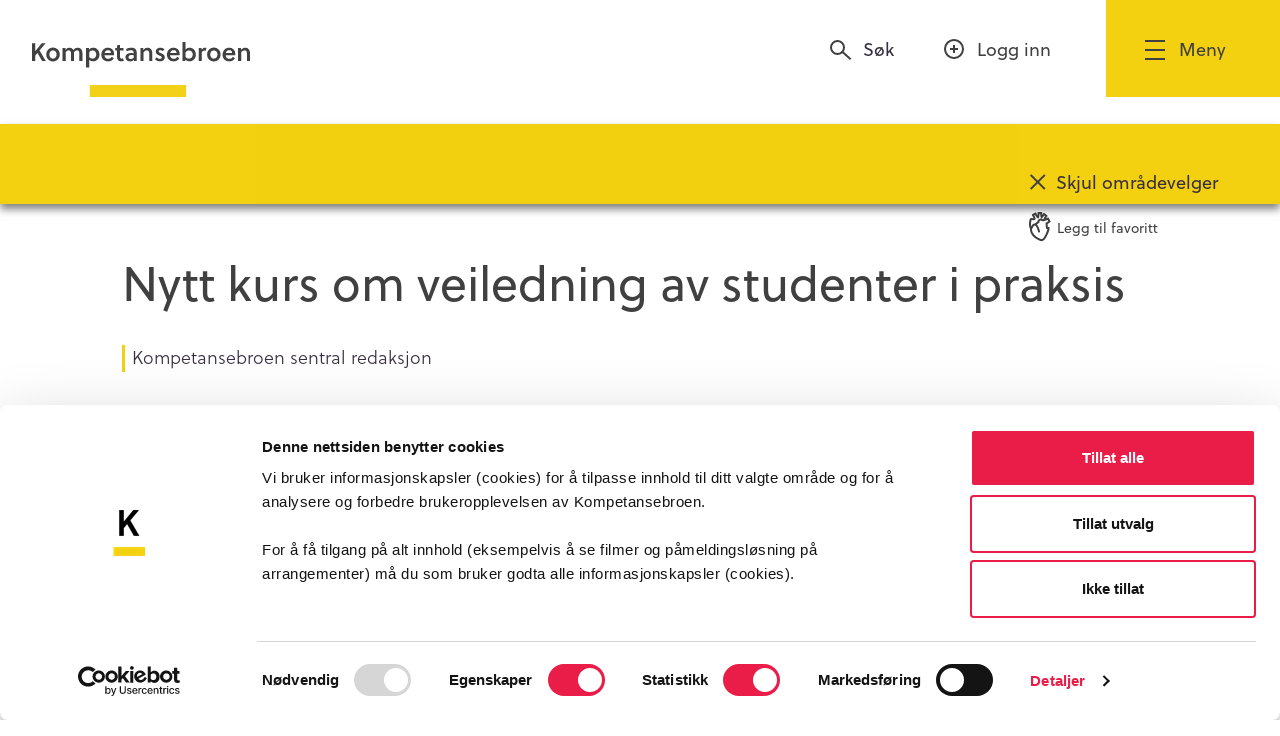

--- FILE ---
content_type: text/html; charset=UTF-8
request_url: https://www.kompetansebroen.no/aktuelt/nytt-kurs-om-veiledning-av-studenter-i-praksis
body_size: 31890
content:
<!DOCTYPE html>
<html id="doc" xmlns="http://www.w3.org/1999/xhtml" lang="nb-NO">
<head>
    <script id="Cookiebot" src="https://consent.cookiebot.com/uc.js" data-cbid="1ba74eaf-9f76-4a27-9c37-d96754349d4f" data-blockingmode="auto" type="text/javascript"></script>

    <title>Nytt kurs om veiledning av studenter i praksis - Kompetansebroen</title><link rel="preload" data-rocket-preload as="image" href="https://www.kompetansebroen.no/wp-content/uploads/2024/03/Nytt-kurs-om-veiledning_2-1.jpg" imagesrcset="https://www.kompetansebroen.no/wp-content/uploads/2024/03/Nytt-kurs-om-veiledning_2-1.jpg 700w, https://www.kompetansebroen.no/wp-content/uploads/2024/03/Nytt-kurs-om-veiledning_2-1-300x220.jpg 300w, https://www.kompetansebroen.no/wp-content/uploads/2024/03/Nytt-kurs-om-veiledning_2-1-200x147.jpg 200w, https://www.kompetansebroen.no/wp-content/uploads/2024/03/Nytt-kurs-om-veiledning_2-1-600x440.jpg 600w" imagesizes="(max-width: 700px) 100vw, 700px" fetchpriority="high">
    <!-- Google Tag Manager -->
    <script>(function(w,d,s,l,i){w[l]=w[l]||[];w[l].push({'gtm.start':
            new Date().getTime(),event:'gtm.js'});var f=d.getElementsByTagName(s)[0],
            j=d.createElement(s),dl=l!='dataLayer'?'&l='+l:'';j.async=true;j.src=
            'https://www.googletagmanager.com/gtm.js?id='+i+dl;f.parentNode.insertBefore(j,f);
        })(window,document,'script','dataLayer','GTM-M6HG6PT');</script>
    <!-- End Google Tag Manager -->


    <link rel="profile" href="http://gmpg.org/xfn/11">
    <link rel="pingback" href="https://www.kompetansebroen.no/xmlrpc.php">
    <meta charset="UTF-8">
<script type="text/javascript">
/* <![CDATA[ */
var gform;gform||(document.addEventListener("gform_main_scripts_loaded",function(){gform.scriptsLoaded=!0}),document.addEventListener("gform/theme/scripts_loaded",function(){gform.themeScriptsLoaded=!0}),window.addEventListener("DOMContentLoaded",function(){gform.domLoaded=!0}),gform={domLoaded:!1,scriptsLoaded:!1,themeScriptsLoaded:!1,isFormEditor:()=>"function"==typeof InitializeEditor,callIfLoaded:function(o){return!(!gform.domLoaded||!gform.scriptsLoaded||!gform.themeScriptsLoaded&&!gform.isFormEditor()||(gform.isFormEditor()&&console.warn("The use of gform.initializeOnLoaded() is deprecated in the form editor context and will be removed in Gravity Forms 3.1."),o(),0))},initializeOnLoaded:function(o){gform.callIfLoaded(o)||(document.addEventListener("gform_main_scripts_loaded",()=>{gform.scriptsLoaded=!0,gform.callIfLoaded(o)}),document.addEventListener("gform/theme/scripts_loaded",()=>{gform.themeScriptsLoaded=!0,gform.callIfLoaded(o)}),window.addEventListener("DOMContentLoaded",()=>{gform.domLoaded=!0,gform.callIfLoaded(o)}))},hooks:{action:{},filter:{}},addAction:function(o,r,e,t){gform.addHook("action",o,r,e,t)},addFilter:function(o,r,e,t){gform.addHook("filter",o,r,e,t)},doAction:function(o){gform.doHook("action",o,arguments)},applyFilters:function(o){return gform.doHook("filter",o,arguments)},removeAction:function(o,r){gform.removeHook("action",o,r)},removeFilter:function(o,r,e){gform.removeHook("filter",o,r,e)},addHook:function(o,r,e,t,n){null==gform.hooks[o][r]&&(gform.hooks[o][r]=[]);var d=gform.hooks[o][r];null==n&&(n=r+"_"+d.length),gform.hooks[o][r].push({tag:n,callable:e,priority:t=null==t?10:t})},doHook:function(r,o,e){var t;if(e=Array.prototype.slice.call(e,1),null!=gform.hooks[r][o]&&((o=gform.hooks[r][o]).sort(function(o,r){return o.priority-r.priority}),o.forEach(function(o){"function"!=typeof(t=o.callable)&&(t=window[t]),"action"==r?t.apply(null,e):e[0]=t.apply(null,e)})),"filter"==r)return e[0]},removeHook:function(o,r,t,n){var e;null!=gform.hooks[o][r]&&(e=(e=gform.hooks[o][r]).filter(function(o,r,e){return!!(null!=n&&n!=o.tag||null!=t&&t!=o.priority)}),gform.hooks[o][r]=e)}});
/* ]]> */
</script>

    <meta http-equiv="X-UA-Compatible" content="IE=edge">
    <meta name="viewport" id="myViewport" content="width=device-width,initial-scale=1.0">
    
    
    <link rel="apple-touch-icon" sizes="57x57" href="https://www.kompetansebroen.no/wp-content/themes/kompetansebroen/src/images/icons/apple-icon-57x57.png">
    <link rel="apple-touch-icon" sizes="60x60" href="https://www.kompetansebroen.no/wp-content/themes/kompetansebroen/src/images/icons/apple-icon-60x60.png">
    <link rel="apple-touch-icon" sizes="72x72" href="https://www.kompetansebroen.no/wp-content/themes/kompetansebroen/src/images/icons/apple-icon-72x72.png">
    <link rel="apple-touch-icon" sizes="76x76" href="https://www.kompetansebroen.no/wp-content/themes/kompetansebroen/src/images/icons/apple-icon-76x76.png">
    <link rel="apple-touch-icon" sizes="114x114" href="https://www.kompetansebroen.no/wp-content/themes/kompetansebroen/src/images/icons/apple-icon-114x114.png">
    <link rel="apple-touch-icon" sizes="120x120" href="https://www.kompetansebroen.no/wp-content/themes/kompetansebroen/src/images/icons/apple-icon-120x120.png">
    <link rel="apple-touch-icon" sizes="144x144" href="https://www.kompetansebroen.no/wp-content/themes/kompetansebroen/src/images/icons/apple-icon-144x144.png">
    <link rel="apple-touch-icon" sizes="152x152" href="https://www.kompetansebroen.no/wp-content/themes/kompetansebroen/src/images/icons/apple-icon-152x152.png">
    <link rel="apple-touch-icon" sizes="180x180" href="https://www.kompetansebroen.no/wp-content/themes/kompetansebroen/src/images/icons/apple-icon-180x180.png">
    <link rel="icon" type="image/png" sizes="192x192"  href="https://www.kompetansebroen.no/wp-content/themes/kompetansebroen/src/images/icons/android-icon-192x192.png">
    <link rel="icon" type="image/png" sizes="32x32" href="https://www.kompetansebroen.no/wp-content/themes/kompetansebroen/src/images/icons/favicon-32x32.png">
    <link rel="icon" type="image/png" sizes="96x96" href="https://www.kompetansebroen.no/wp-content/themes/kompetansebroen/src/images/icons/favicon-96x96.png">
    <link rel="icon" type="image/png" sizes="16x16" href="https://www.kompetansebroen.no/wp-content/themes/kompetansebroen/src/images/icons/favicon-16x16.png">
    <link rel="manifest" href="https://www.kompetansebroen.no/wp-content/themes/kompetansebroen/manifest.json">
    <link rel="stylesheet" href="https://use.typekit.net/efe3ksc.css">
    <meta name="msapplication-TileColor" content="#ffffff">
    <meta name="msapplication-TileImage" content="/ms-icon-144x144.png">
    <meta name="theme-color" content="#ffffff">
    <script type="text/javascript">var ajaxurl = 'https://www.kompetansebroen.no/wp-admin/admin-ajax.php';</script>
    <meta name='robots' content='index, follow, max-image-preview:large, max-snippet:-1, max-video-preview:-1' />

	<!-- This site is optimized with the Yoast SEO plugin v26.7 - https://yoast.com/wordpress/plugins/seo/ -->
	<title>Nytt kurs om veiledning av studenter i praksis - Kompetansebroen</title>
	<meta name="description" content="Helse Sør-Øst har utarbeidet et tverrfaglig e-læringskurs i veiledning." />
	<link rel="canonical" href="https://www.kompetansebroen.no/aktuelt/nytt-kurs-om-veiledning-av-studenter-i-praksis" />
	<meta property="og:locale" content="nb_NO" />
	<meta property="og:type" content="article" />
	<meta property="og:title" content="Nytt kurs om veiledning av studenter i praksis - Kompetansebroen" />
	<meta property="og:description" content="Helse Sør-Øst har utarbeidet et tverrfaglig e-læringskurs i veiledning." />
	<meta property="og:url" content="https://www.kompetansebroen.no/aktuelt/nytt-kurs-om-veiledning-av-studenter-i-praksis" />
	<meta property="og:site_name" content="Kompetansebroen" />
	<meta property="article:published_time" content="2024-03-21T13:17:17+00:00" />
	<meta property="article:modified_time" content="2024-03-21T13:17:19+00:00" />
	<meta property="og:image" content="https://www.kompetansebroen.no/wp-content/uploads/2024/03/Nytt-kurs-om-veiledning_2-1.jpg" />
	<meta property="og:image:width" content="700" />
	<meta property="og:image:height" content="513" />
	<meta property="og:image:type" content="image/jpeg" />
	<meta name="author" content="Ellen Eie" />
	<meta name="twitter:card" content="summary_large_image" />
	<meta name="twitter:label1" content="Skrevet av" />
	<meta name="twitter:data1" content="Ellen Eie" />
	<meta name="twitter:label2" content="Ansl. lesetid" />
	<meta name="twitter:data2" content="1 minutt" />
	<script type="application/ld+json" class="yoast-schema-graph">{"@context":"https://schema.org","@graph":[{"@type":"Article","@id":"https://www.kompetansebroen.no/aktuelt/nytt-kurs-om-veiledning-av-studenter-i-praksis#article","isPartOf":{"@id":"https://www.kompetansebroen.no/aktuelt/nytt-kurs-om-veiledning-av-studenter-i-praksis"},"author":{"name":"Ellen Eie","@id":"https://www.kompetansebroen.no/#/schema/person/34088320f41f3fa5bbf109de8a0ca788"},"headline":"Nytt kurs om veiledning av studenter i praksis","datePublished":"2024-03-21T13:17:17+00:00","dateModified":"2024-03-21T13:17:19+00:00","mainEntityOfPage":{"@id":"https://www.kompetansebroen.no/aktuelt/nytt-kurs-om-veiledning-av-studenter-i-praksis"},"wordCount":154,"publisher":{"@id":"https://www.kompetansebroen.no/#organization"},"image":{"@id":"https://www.kompetansebroen.no/aktuelt/nytt-kurs-om-veiledning-av-studenter-i-praksis#primaryimage"},"thumbnailUrl":"https://www.kompetansebroen.no/wp-content/uploads/2024/03/Nytt-kurs-om-veiledning_2-1.jpg","articleSection":["Uncategorized"],"inLanguage":"nb-NO"},{"@type":"WebPage","@id":"https://www.kompetansebroen.no/aktuelt/nytt-kurs-om-veiledning-av-studenter-i-praksis","url":"https://www.kompetansebroen.no/aktuelt/nytt-kurs-om-veiledning-av-studenter-i-praksis","name":"Nytt kurs om veiledning av studenter i praksis - Kompetansebroen","isPartOf":{"@id":"https://www.kompetansebroen.no/#website"},"primaryImageOfPage":{"@id":"https://www.kompetansebroen.no/aktuelt/nytt-kurs-om-veiledning-av-studenter-i-praksis#primaryimage"},"image":{"@id":"https://www.kompetansebroen.no/aktuelt/nytt-kurs-om-veiledning-av-studenter-i-praksis#primaryimage"},"thumbnailUrl":"https://www.kompetansebroen.no/wp-content/uploads/2024/03/Nytt-kurs-om-veiledning_2-1.jpg","datePublished":"2024-03-21T13:17:17+00:00","dateModified":"2024-03-21T13:17:19+00:00","description":"Helse Sør-Øst har utarbeidet et tverrfaglig e-læringskurs i veiledning.","breadcrumb":{"@id":"https://www.kompetansebroen.no/aktuelt/nytt-kurs-om-veiledning-av-studenter-i-praksis#breadcrumb"},"inLanguage":"nb-NO","potentialAction":[{"@type":"ReadAction","target":["https://www.kompetansebroen.no/aktuelt/nytt-kurs-om-veiledning-av-studenter-i-praksis"]}]},{"@type":"ImageObject","inLanguage":"nb-NO","@id":"https://www.kompetansebroen.no/aktuelt/nytt-kurs-om-veiledning-av-studenter-i-praksis#primaryimage","url":"https://www.kompetansebroen.no/wp-content/uploads/2024/03/Nytt-kurs-om-veiledning_2-1.jpg","contentUrl":"https://www.kompetansebroen.no/wp-content/uploads/2024/03/Nytt-kurs-om-veiledning_2-1.jpg","width":700,"height":513,"caption":"Skjermdump fra kurset"},{"@type":"BreadcrumbList","@id":"https://www.kompetansebroen.no/aktuelt/nytt-kurs-om-veiledning-av-studenter-i-praksis#breadcrumb","itemListElement":[{"@type":"ListItem","position":1,"name":"Hjem","item":"https://www.kompetansebroen.no/"},{"@type":"ListItem","position":2,"name":"Aktuelt","item":"https://www.kompetansebroen.no/aktuelt"},{"@type":"ListItem","position":3,"name":"Nytt kurs om veiledning av studenter i praksis"}]},{"@type":"WebSite","@id":"https://www.kompetansebroen.no/#website","url":"https://www.kompetansebroen.no/","name":"Kompetansebroen","description":"","publisher":{"@id":"https://www.kompetansebroen.no/#organization"},"potentialAction":[{"@type":"SearchAction","target":{"@type":"EntryPoint","urlTemplate":"https://www.kompetansebroen.no/?s={search_term_string}"},"query-input":{"@type":"PropertyValueSpecification","valueRequired":true,"valueName":"search_term_string"}}],"inLanguage":"nb-NO"},{"@type":"Organization","@id":"https://www.kompetansebroen.no/#organization","name":"Kompetansebroen","url":"https://www.kompetansebroen.no/","logo":{"@type":"ImageObject","inLanguage":"nb-NO","@id":"https://www.kompetansebroen.no/#/schema/logo/image/","url":"https://www.kompetansebroen.no/wp-content/uploads/2017/01/Kompetansebroen_logo_ORIG.png","contentUrl":"https://www.kompetansebroen.no/wp-content/uploads/2017/01/Kompetansebroen_logo_ORIG.png","width":2550,"height":1221,"caption":"Kompetansebroen"},"image":{"@id":"https://www.kompetansebroen.no/#/schema/logo/image/"}},{"@type":"Person","@id":"https://www.kompetansebroen.no/#/schema/person/34088320f41f3fa5bbf109de8a0ca788","name":"Ellen Eie","image":{"@type":"ImageObject","inLanguage":"nb-NO","@id":"https://www.kompetansebroen.no/#/schema/person/image/","url":"https://secure.gravatar.com/avatar/51b65751703642de43f0af7c39fc8f136eead235c0c823705a319ba586999201?s=96&d=mm&r=g","contentUrl":"https://secure.gravatar.com/avatar/51b65751703642de43f0af7c39fc8f136eead235c0c823705a319ba586999201?s=96&d=mm&r=g","caption":"Ellen Eie"},"url":"https://www.kompetansebroen.no/aktuelt/author/ellen-eie"}]}</script>
	<!-- / Yoast SEO plugin. -->


<link rel='dns-prefetch' href='//static.addtoany.com' />
<link rel='dns-prefetch' href='//use.typekit.net' />

<link rel="alternate" type="application/rss+xml" title="Kompetansebroen &raquo; strøm" href="https://www.kompetansebroen.no/feed" />
<link rel="alternate" type="application/rss+xml" title="Kompetansebroen &raquo; kommentarstrøm" href="https://www.kompetansebroen.no/comments/feed" />
<link rel="alternate" title="oEmbed (JSON)" type="application/json+oembed" href="https://www.kompetansebroen.no/wp-json/oembed/1.0/embed?url=https%3A%2F%2Fwww.kompetansebroen.no%2Faktuelt%2Fnytt-kurs-om-veiledning-av-studenter-i-praksis" />
<link rel="alternate" title="oEmbed (XML)" type="text/xml+oembed" href="https://www.kompetansebroen.no/wp-json/oembed/1.0/embed?url=https%3A%2F%2Fwww.kompetansebroen.no%2Faktuelt%2Fnytt-kurs-om-veiledning-av-studenter-i-praksis&#038;format=xml" />
		<!-- This site uses the Google Analytics by ExactMetrics plugin v8.11.1 - Using Analytics tracking - https://www.exactmetrics.com/ -->
							<script src="//www.googletagmanager.com/gtag/js?id=G-5CRH7QRXCH"  data-cfasync="false" data-wpfc-render="false" type="text/javascript" async></script>
			<script data-cfasync="false" data-wpfc-render="false" type="text/javascript">
				var em_version = '8.11.1';
				var em_track_user = true;
				var em_no_track_reason = '';
								var ExactMetricsDefaultLocations = {"page_location":"https:\/\/www.kompetansebroen.no\/aktuelt\/nytt-kurs-om-veiledning-av-studenter-i-praksis\/"};
								if ( typeof ExactMetricsPrivacyGuardFilter === 'function' ) {
					var ExactMetricsLocations = (typeof ExactMetricsExcludeQuery === 'object') ? ExactMetricsPrivacyGuardFilter( ExactMetricsExcludeQuery ) : ExactMetricsPrivacyGuardFilter( ExactMetricsDefaultLocations );
				} else {
					var ExactMetricsLocations = (typeof ExactMetricsExcludeQuery === 'object') ? ExactMetricsExcludeQuery : ExactMetricsDefaultLocations;
				}

								var disableStrs = [
										'ga-disable-G-5CRH7QRXCH',
									];

				/* Function to detect opted out users */
				function __gtagTrackerIsOptedOut() {
					for (var index = 0; index < disableStrs.length; index++) {
						if (document.cookie.indexOf(disableStrs[index] + '=true') > -1) {
							return true;
						}
					}

					return false;
				}

				/* Disable tracking if the opt-out cookie exists. */
				if (__gtagTrackerIsOptedOut()) {
					for (var index = 0; index < disableStrs.length; index++) {
						window[disableStrs[index]] = true;
					}
				}

				/* Opt-out function */
				function __gtagTrackerOptout() {
					for (var index = 0; index < disableStrs.length; index++) {
						document.cookie = disableStrs[index] + '=true; expires=Thu, 31 Dec 2099 23:59:59 UTC; path=/';
						window[disableStrs[index]] = true;
					}
				}

				if ('undefined' === typeof gaOptout) {
					function gaOptout() {
						__gtagTrackerOptout();
					}
				}
								window.dataLayer = window.dataLayer || [];

				window.ExactMetricsDualTracker = {
					helpers: {},
					trackers: {},
				};
				if (em_track_user) {
					function __gtagDataLayer() {
						dataLayer.push(arguments);
					}

					function __gtagTracker(type, name, parameters) {
						if (!parameters) {
							parameters = {};
						}

						if (parameters.send_to) {
							__gtagDataLayer.apply(null, arguments);
							return;
						}

						if (type === 'event') {
														parameters.send_to = exactmetrics_frontend.v4_id;
							var hookName = name;
							if (typeof parameters['event_category'] !== 'undefined') {
								hookName = parameters['event_category'] + ':' + name;
							}

							if (typeof ExactMetricsDualTracker.trackers[hookName] !== 'undefined') {
								ExactMetricsDualTracker.trackers[hookName](parameters);
							} else {
								__gtagDataLayer('event', name, parameters);
							}
							
						} else {
							__gtagDataLayer.apply(null, arguments);
						}
					}

					__gtagTracker('js', new Date());
					__gtagTracker('set', {
						'developer_id.dNDMyYj': true,
											});
					if ( ExactMetricsLocations.page_location ) {
						__gtagTracker('set', ExactMetricsLocations);
					}
										__gtagTracker('config', 'G-5CRH7QRXCH', {"forceSSL":"true"} );
										window.gtag = __gtagTracker;										(function () {
						/* https://developers.google.com/analytics/devguides/collection/analyticsjs/ */
						/* ga and __gaTracker compatibility shim. */
						var noopfn = function () {
							return null;
						};
						var newtracker = function () {
							return new Tracker();
						};
						var Tracker = function () {
							return null;
						};
						var p = Tracker.prototype;
						p.get = noopfn;
						p.set = noopfn;
						p.send = function () {
							var args = Array.prototype.slice.call(arguments);
							args.unshift('send');
							__gaTracker.apply(null, args);
						};
						var __gaTracker = function () {
							var len = arguments.length;
							if (len === 0) {
								return;
							}
							var f = arguments[len - 1];
							if (typeof f !== 'object' || f === null || typeof f.hitCallback !== 'function') {
								if ('send' === arguments[0]) {
									var hitConverted, hitObject = false, action;
									if ('event' === arguments[1]) {
										if ('undefined' !== typeof arguments[3]) {
											hitObject = {
												'eventAction': arguments[3],
												'eventCategory': arguments[2],
												'eventLabel': arguments[4],
												'value': arguments[5] ? arguments[5] : 1,
											}
										}
									}
									if ('pageview' === arguments[1]) {
										if ('undefined' !== typeof arguments[2]) {
											hitObject = {
												'eventAction': 'page_view',
												'page_path': arguments[2],
											}
										}
									}
									if (typeof arguments[2] === 'object') {
										hitObject = arguments[2];
									}
									if (typeof arguments[5] === 'object') {
										Object.assign(hitObject, arguments[5]);
									}
									if ('undefined' !== typeof arguments[1].hitType) {
										hitObject = arguments[1];
										if ('pageview' === hitObject.hitType) {
											hitObject.eventAction = 'page_view';
										}
									}
									if (hitObject) {
										action = 'timing' === arguments[1].hitType ? 'timing_complete' : hitObject.eventAction;
										hitConverted = mapArgs(hitObject);
										__gtagTracker('event', action, hitConverted);
									}
								}
								return;
							}

							function mapArgs(args) {
								var arg, hit = {};
								var gaMap = {
									'eventCategory': 'event_category',
									'eventAction': 'event_action',
									'eventLabel': 'event_label',
									'eventValue': 'event_value',
									'nonInteraction': 'non_interaction',
									'timingCategory': 'event_category',
									'timingVar': 'name',
									'timingValue': 'value',
									'timingLabel': 'event_label',
									'page': 'page_path',
									'location': 'page_location',
									'title': 'page_title',
									'referrer' : 'page_referrer',
								};
								for (arg in args) {
																		if (!(!args.hasOwnProperty(arg) || !gaMap.hasOwnProperty(arg))) {
										hit[gaMap[arg]] = args[arg];
									} else {
										hit[arg] = args[arg];
									}
								}
								return hit;
							}

							try {
								f.hitCallback();
							} catch (ex) {
							}
						};
						__gaTracker.create = newtracker;
						__gaTracker.getByName = newtracker;
						__gaTracker.getAll = function () {
							return [];
						};
						__gaTracker.remove = noopfn;
						__gaTracker.loaded = true;
						window['__gaTracker'] = __gaTracker;
					})();
									} else {
										console.log("");
					(function () {
						function __gtagTracker() {
							return null;
						}

						window['__gtagTracker'] = __gtagTracker;
						window['gtag'] = __gtagTracker;
					})();
									}
			</script>
							<!-- / Google Analytics by ExactMetrics -->
		<style id='wp-img-auto-sizes-contain-inline-css' type='text/css'>
img:is([sizes=auto i],[sizes^="auto," i]){contain-intrinsic-size:3000px 1500px}
/*# sourceURL=wp-img-auto-sizes-contain-inline-css */
</style>
<link rel='stylesheet' id='learndash-front-css' href='//www.kompetansebroen.no/wp-content/plugins/sfwd-lms/themes/ld30/assets/css/learndash.min.css?ver=3.6.0.3' type='text/css' media='all' />
<style id='learndash-front-inline-css' type='text/css'>
		.learndash-wrapper .ld-item-list .ld-item-list-item.ld-is-next,
		.learndash-wrapper .wpProQuiz_content .wpProQuiz_questionListItem label:focus-within {
			border-color: #f3d010;
		}

		/*
		.learndash-wrapper a:not(.ld-button):not(#quiz_continue_link):not(.ld-focus-menu-link):not(.btn-blue):not(#quiz_continue_link):not(.ld-js-register-account):not(#ld-focus-mode-course-heading):not(#btn-join):not(.ld-item-name):not(.ld-table-list-item-preview):not(.ld-lesson-item-preview-heading),
		 */

		.learndash-wrapper .ld-breadcrumbs a,
		.learndash-wrapper .ld-lesson-item.ld-is-current-lesson .ld-lesson-item-preview-heading,
		.learndash-wrapper .ld-lesson-item.ld-is-current-lesson .ld-lesson-title,
		.learndash-wrapper .ld-primary-color-hover:hover,
		.learndash-wrapper .ld-primary-color,
		.learndash-wrapper .ld-primary-color-hover:hover,
		.learndash-wrapper .ld-primary-color,
		.learndash-wrapper .ld-tabs .ld-tabs-navigation .ld-tab.ld-active,
		.learndash-wrapper .ld-button.ld-button-transparent,
		.learndash-wrapper .ld-button.ld-button-reverse,
		.learndash-wrapper .ld-icon-certificate,
		.learndash-wrapper .ld-login-modal .ld-login-modal-login .ld-modal-heading,
		#wpProQuiz_user_content a,
		.learndash-wrapper .ld-item-list .ld-item-list-item a.ld-item-name:hover,
		.learndash-wrapper .ld-focus-comments__heading-actions .ld-expand-button,
		.learndash-wrapper .ld-focus-comments__heading a,
		.learndash-wrapper .ld-focus-comments .comment-respond a,
		.learndash-wrapper .ld-focus-comment .ld-comment-reply a.comment-reply-link:hover,
		.learndash-wrapper .ld-expand-button.ld-button-alternate {
			color: #f3d010 !important;
		}

		.learndash-wrapper .ld-focus-comment.bypostauthor>.ld-comment-wrapper,
		.learndash-wrapper .ld-focus-comment.role-group_leader>.ld-comment-wrapper,
		.learndash-wrapper .ld-focus-comment.role-administrator>.ld-comment-wrapper {
			background-color:rgba(243, 208, 16, 0.03) !important;
		}


		.learndash-wrapper .ld-primary-background,
		.learndash-wrapper .ld-tabs .ld-tabs-navigation .ld-tab.ld-active:after {
			background: #f3d010 !important;
		}



		.learndash-wrapper .ld-course-navigation .ld-lesson-item.ld-is-current-lesson .ld-status-incomplete,
		.learndash-wrapper .ld-focus-comment.bypostauthor:not(.ptype-sfwd-assignment) >.ld-comment-wrapper>.ld-comment-avatar img,
		.learndash-wrapper .ld-focus-comment.role-group_leader>.ld-comment-wrapper>.ld-comment-avatar img,
		.learndash-wrapper .ld-focus-comment.role-administrator>.ld-comment-wrapper>.ld-comment-avatar img {
			border-color: #f3d010 !important;
		}



		.learndash-wrapper .ld-loading::before {
			border-top:3px solid #f3d010 !important;
		}

		.learndash-wrapper .ld-button:hover:not(.learndash-link-previous-incomplete):not(.ld-button-transparent),
		#learndash-tooltips .ld-tooltip:after,
		#learndash-tooltips .ld-tooltip,
		.learndash-wrapper .ld-primary-background,
		.learndash-wrapper .btn-join,
		.learndash-wrapper #btn-join,
		.learndash-wrapper .ld-button:not(.ld-button-reverse):not(.learndash-link-previous-incomplete):not(.ld-button-transparent),
		.learndash-wrapper .ld-expand-button,
		.learndash-wrapper .wpProQuiz_content .wpProQuiz_button:not(.wpProQuiz_button_reShowQuestion):not(.wpProQuiz_button_restartQuiz),
		.learndash-wrapper .wpProQuiz_content .wpProQuiz_button2,
		.learndash-wrapper .ld-focus .ld-focus-sidebar .ld-course-navigation-heading,
		.learndash-wrapper .ld-focus .ld-focus-sidebar .ld-focus-sidebar-trigger,
		.learndash-wrapper .ld-focus-comments .form-submit #submit,
		.learndash-wrapper .ld-login-modal input[type='submit'],
		.learndash-wrapper .ld-login-modal .ld-login-modal-register,
		.learndash-wrapper .wpProQuiz_content .wpProQuiz_certificate a.btn-blue,
		.learndash-wrapper .ld-focus .ld-focus-header .ld-user-menu .ld-user-menu-items a,
		#wpProQuiz_user_content table.wp-list-table thead th,
		#wpProQuiz_overlay_close,
		.learndash-wrapper .ld-expand-button.ld-button-alternate .ld-icon {
			background-color: #f3d010 !important;
		}

		.learndash-wrapper .ld-focus .ld-focus-header .ld-user-menu .ld-user-menu-items:before {
			border-bottom-color: #f3d010 !important;
		}

		.learndash-wrapper .ld-button.ld-button-transparent:hover {
			background: transparent !important;
		}

		.learndash-wrapper .ld-focus .ld-focus-header .sfwd-mark-complete .learndash_mark_complete_button,
		.learndash-wrapper .ld-focus .ld-focus-header #sfwd-mark-complete #learndash_mark_complete_button,
		.learndash-wrapper .ld-button.ld-button-transparent,
		.learndash-wrapper .ld-button.ld-button-alternate,
		.learndash-wrapper .ld-expand-button.ld-button-alternate {
			background-color:transparent !important;
		}

		.learndash-wrapper .ld-focus-header .ld-user-menu .ld-user-menu-items a,
		.learndash-wrapper .ld-button.ld-button-reverse:hover,
		.learndash-wrapper .ld-alert-success .ld-alert-icon.ld-icon-certificate,
		.learndash-wrapper .ld-alert-warning .ld-button:not(.learndash-link-previous-incomplete),
		.learndash-wrapper .ld-primary-background.ld-status {
			color:white !important;
		}

		.learndash-wrapper .ld-status.ld-status-unlocked {
			background-color: rgba(243,208,16,0.2) !important;
			color: #f3d010 !important;
		}

		.learndash-wrapper .wpProQuiz_content .wpProQuiz_addToplist {
			background-color: rgba(243,208,16,0.1) !important;
			border: 1px solid #f3d010 !important;
		}

		.learndash-wrapper .wpProQuiz_content .wpProQuiz_toplistTable th {
			background: #f3d010 !important;
		}

		.learndash-wrapper .wpProQuiz_content .wpProQuiz_toplistTrOdd {
			background-color: rgba(243,208,16,0.1) !important;
		}

		.learndash-wrapper .wpProQuiz_content .wpProQuiz_reviewDiv li.wpProQuiz_reviewQuestionTarget {
			background-color: #f3d010 !important;
		}
		.learndash-wrapper .wpProQuiz_content .wpProQuiz_time_limit .wpProQuiz_progress {
			background-color: #f3d010 !important;
		}
		
		.learndash-wrapper #quiz_continue_link,
		.learndash-wrapper .ld-secondary-background,
		.learndash-wrapper .learndash_mark_complete_button,
		.learndash-wrapper #learndash_mark_complete_button,
		.learndash-wrapper .ld-status-complete,
		.learndash-wrapper .ld-alert-success .ld-button,
		.learndash-wrapper .ld-alert-success .ld-alert-icon {
			background-color: #f3d010 !important;
		}

		.learndash-wrapper .wpProQuiz_content a#quiz_continue_link {
			background-color: #f3d010 !important;
		}

		.learndash-wrapper .course_progress .sending_progress_bar {
			background: #f3d010 !important;
		}

		.learndash-wrapper .wpProQuiz_content .wpProQuiz_button_reShowQuestion:hover, .learndash-wrapper .wpProQuiz_content .wpProQuiz_button_restartQuiz:hover {
			background-color: #f3d010 !important;
			opacity: 0.75;
		}

		.learndash-wrapper .ld-secondary-color-hover:hover,
		.learndash-wrapper .ld-secondary-color,
		.learndash-wrapper .ld-focus .ld-focus-header .sfwd-mark-complete .learndash_mark_complete_button,
		.learndash-wrapper .ld-focus .ld-focus-header #sfwd-mark-complete #learndash_mark_complete_button,
		.learndash-wrapper .ld-focus .ld-focus-header .sfwd-mark-complete:after {
			color: #f3d010 !important;
		}

		.learndash-wrapper .ld-secondary-in-progress-icon {
			border-left-color: #f3d010 !important;
			border-top-color: #f3d010 !important;
		}

		.learndash-wrapper .ld-alert-success {
			border-color: #f3d010;
			background-color: transparent !important;
			color: #f3d010;
		}

		.learndash-wrapper .wpProQuiz_content .wpProQuiz_reviewQuestion li.wpProQuiz_reviewQuestionSolved,
		.learndash-wrapper .wpProQuiz_content .wpProQuiz_box li.wpProQuiz_reviewQuestionSolved {
			background-color: #f3d010 !important;
		}

		.learndash-wrapper .wpProQuiz_content  .wpProQuiz_reviewLegend span.wpProQuiz_reviewColor_Answer {
			background-color: #f3d010 !important;
		}

		
		.learndash-wrapper .ld-alert-warning {
			background-color:transparent;
		}

		.learndash-wrapper .ld-status-waiting,
		.learndash-wrapper .ld-alert-warning .ld-alert-icon {
			background-color: #d61a42 !important;
		}

		.learndash-wrapper .ld-tertiary-color-hover:hover,
		.learndash-wrapper .ld-tertiary-color,
		.learndash-wrapper .ld-alert-warning {
			color: #d61a42 !important;
		}

		.learndash-wrapper .ld-tertiary-background {
			background-color: #d61a42 !important;
		}

		.learndash-wrapper .ld-alert-warning {
			border-color: #d61a42 !important;
		}

		.learndash-wrapper .ld-tertiary-background,
		.learndash-wrapper .ld-alert-warning .ld-alert-icon {
			color:white !important;
		}

		.learndash-wrapper .wpProQuiz_content .wpProQuiz_reviewQuestion li.wpProQuiz_reviewQuestionReview,
		.learndash-wrapper .wpProQuiz_content .wpProQuiz_box li.wpProQuiz_reviewQuestionReview {
			background-color: #d61a42 !important;
		}

		.learndash-wrapper .wpProQuiz_content  .wpProQuiz_reviewLegend span.wpProQuiz_reviewColor_Review {
			background-color: #d61a42 !important;
		}

				.learndash-wrapper .ld-focus .ld-focus-main .ld-focus-content {
			max-width: 1180px;
		}
		

            

                                    .ld-course-list-items .ld_course_grid .thumbnail.course .ld_course_grid_price.ribbon-enrolled,
                    .ld-course-list-items .ld_course_grid .thumbnail.course a.btn-primary {
                        background: #f3d010;
                        border-color: #f3d010;
                    }
                    .ld-course-list-items .ld_course_grid .thumbnail.course .ld_course_grid_price.ribbon-enrolled:before {
                        border-top-color: #f3d010;
                        border-right-color: #f3d010;
                    }
                                    .ld-course-list-items .ld_course_grid .thumbnail.course .ld_course_grid_price {
                        background-color: #f3d010;
                    }
                    .ld-course-list-items .ld_course_grid .thumbnail.course .ld_course_grid_price:before {
                        border-top-color: #f3d010;
                        border-right-color: #f3d010;
                    }
                                    .learndash-wrapper .ld-status {
                        border-radius: 0px;
                    }
                                    .learndash-wrapper .ld-pagination .ld-pages {
                        border-radius: 0px;
                    }
                

    




    






    
        .learndash-wrapper.lds-template-expanded .ld-table-list-item-preview.learndash-complete::before,
        .learndash-wrapper.lds-template-expanded .ld-table-list-item-preview.learndash-complete::after, 
        .learndash-wrapper.lds-template-expanded .ld-course-navigation .learndash-complete + .ld-lesson-item-section-heading .ld-lesson-section-heading::after,
        .learndash-wrapper.lds-template-expanded .ld-quiz-complete .ld-icon-quiz,
        .learndash-wrapper.lds-template-expanded .ld-item-list-item.learndash-complete + .ld-item-list-section-heading .ld-lesson-section-heading::before,
        .learndash-wrapper.lds-template-expanded .ld-item-list-section-heading::after,
        .ld-table-list.ld-topic-list .learndash-complete .ld-table-list-item-preview::before,
        .ld-table-list.ld-topic-list .learndash-complete .ld-table-list-item-preview::after,
        .learndash-wrapper.lds-template-expanded .learndash-complete .ld-item-list-item-expanded .ld-table-list-item-preview::before,
        .learndash-wrapper.lds-template-expanded .ld-lesson-item.learndash-complete::after,
        .learndash-wrapper.lds-template-expanded .ld-course-navigation .ld-lesson-item.learndash-complete::after,
        .learndash-wrapper.lds-template-expanded .ld-item-list .ld-item-list-item.learndash-complete::after,
        .learndash-wrapper.lds-template-expanded .ld-lesson-item.learndash-complete::before,
        .learndash-wrapper.lds-template-expanded .ld-item-list .learndash-complete .ld-item-list-item::after {
            background: #f3d010 !important;
        }

    




    


        .ld-user-welcome-text {
            display: none;
        }

    
        .ld-profile-avatar {
            display: none;
        }

    
        .ld-focus-header .ld-progress-bar {
            display: none;
        }

    .learndash-wrapper .ld-focus .ld-focus-sidebar{ background-color:#f6f2ef !important; }.learndash-wrapper .ld-focus .ld-focus-sidebar .ld-course-navigation-heading, .learndash-wrapper .ld-focus .ld-focus-sidebar .ld-focus-sidebar-trigger{ background-color:#f3d010 !important; }.learndash-wrapper .ld-focus .ld-focus-sidebar .ld-course-navigation-heading h3 a, .learndash-wrapper .ld-focus .ld-focus-sidebar .ld-focus-sidebar-trigger{ color:#0a0a0a !important; }.learndash-wrapper .ld-course-navigation .ld-lesson-item-preview .ld-lesson-title, .learndash-wrapper .ld-focus .ld-focus-sidebar .ld-lesson-item-preview .ld-status-icon{ color:#0a0a0a !important; }.learndash-wrapper .ld-focus .ld-focus-sidebar .ld-course-navigation .ld-lesson-item{ background-color:#ffffff !important; }.learndash-wrapper .ld-focus .ld-focus-sidebar .ld-primary-color, .learndash-wrapper .ld-focus .ld-focus-sidebar a.ld-table-list-item-preview .ld-status-icon.ld-quiz-complete{ color:#f3d010 !important; }.learndash-wrapper .ld-focus .ld-focus-sidebar .ld-primary-background, .learndash-wrapper .ld-focus .ld-focus-sidebar .ld-status-complete{ background-color:#f3d010 !important; }.learndash-wrapper .ld-focus .ld-focus-sidebar .ld-course-navigation .ld-lesson-item.ld-is-current-lesson .ld-lesson-item-preview-heading .ld-status-incomplete, .learndash-wrapper .ld-course-navigation .ld-lesson-item.ld-is-current-lesson .ld-lesson-title .ld-status-incomplete{ border-color:#0a0a0a !important; }.learndash-wrapper .ld-focus .ld-focus-sidebar .ld-course-navigation .ld-lesson-item{ border-color:#ffffff !important; }.learndash-wrapper .ld-focus .ld-focus-sidebar .ld-course-navigation .ld-lesson-item-section-heading{ background-color:#ffffff !important; }.learndash-wrapper .ld-focus .ld-focus-sidebar .ld-course-navigation .ld-lesson-item-section-heading .ld-lesson-section-heading{ color:#0a0a0a !important; }.learndash-wrapper .ld-focus .ld-focus-sidebar .ld-course-navigation .ld-lesson-item .ld-table-list, .learndash-wrapper .ld-focus .ld-focus-sidebar .ld-course-navigation .ld-lesson-item .ld-table-list::before{ background-color:#ffffff !important; }.learndash-wrapper .ld-focus .ld-focus-sidebar a.ld-table-list-item-preview .ld-topic-title, .learndash-wrapper .ld-focus .ld-focus-sidebar a.ld-table-list-item-preview .ld-status-icon{ color:#0a0a0a !important; }
.ld-focus.ld-focus-sidebar-collapsed .ld-focus-sidebar-trigger .ld-icon-arrow-right {
     background-color: #f3d010 !important;
}

            .learndash-wrapper .ld-breadcrumbs,
        .learndash-wrapper .ld-course-status.ld-course-status-enrolled {
            display: none;
        }
        .learndash-wrapper .ld-progress .ld-progress-stats .ld-progress-steps {
        display: none;
    }
            .learndash-wrapper .ld-topic-list.ld-table-list .ld-table-list-lesson-details .ld-lesson-list-progress,
        .learndash-wrapper .ld-topic-list.ld-table-list .ld-table-list-lesson-details .ld-lesson-list-steps {
            display: none;
        }
            .learndash-wrapper .ld-profile-stat-points,
        .learndash-wrapper .ld-table-list-column-points {
            display: none;
        }
    

            

        
/*# sourceURL=learndash-front-inline-css */
</style>
<link rel='stylesheet' id='ldvc-css' href='https://www.kompetansebroen.no/wp-content/plugins/ld-visual-customizer/assets/css/ldvc.css?ver=2.3.7.5' type='text/css' media='all' />
<style id='wp-emoji-styles-inline-css' type='text/css'>

	img.wp-smiley, img.emoji {
		display: inline !important;
		border: none !important;
		box-shadow: none !important;
		height: 1em !important;
		width: 1em !important;
		margin: 0 0.07em !important;
		vertical-align: -0.1em !important;
		background: none !important;
		padding: 0 !important;
	}
/*# sourceURL=wp-emoji-styles-inline-css */
</style>
<style id='wp-block-library-inline-css' type='text/css'>
:root{--wp-block-synced-color:#7a00df;--wp-block-synced-color--rgb:122,0,223;--wp-bound-block-color:var(--wp-block-synced-color);--wp-editor-canvas-background:#ddd;--wp-admin-theme-color:#007cba;--wp-admin-theme-color--rgb:0,124,186;--wp-admin-theme-color-darker-10:#006ba1;--wp-admin-theme-color-darker-10--rgb:0,107,160.5;--wp-admin-theme-color-darker-20:#005a87;--wp-admin-theme-color-darker-20--rgb:0,90,135;--wp-admin-border-width-focus:2px}@media (min-resolution:192dpi){:root{--wp-admin-border-width-focus:1.5px}}.wp-element-button{cursor:pointer}:root .has-very-light-gray-background-color{background-color:#eee}:root .has-very-dark-gray-background-color{background-color:#313131}:root .has-very-light-gray-color{color:#eee}:root .has-very-dark-gray-color{color:#313131}:root .has-vivid-green-cyan-to-vivid-cyan-blue-gradient-background{background:linear-gradient(135deg,#00d084,#0693e3)}:root .has-purple-crush-gradient-background{background:linear-gradient(135deg,#34e2e4,#4721fb 50%,#ab1dfe)}:root .has-hazy-dawn-gradient-background{background:linear-gradient(135deg,#faaca8,#dad0ec)}:root .has-subdued-olive-gradient-background{background:linear-gradient(135deg,#fafae1,#67a671)}:root .has-atomic-cream-gradient-background{background:linear-gradient(135deg,#fdd79a,#004a59)}:root .has-nightshade-gradient-background{background:linear-gradient(135deg,#330968,#31cdcf)}:root .has-midnight-gradient-background{background:linear-gradient(135deg,#020381,#2874fc)}:root{--wp--preset--font-size--normal:16px;--wp--preset--font-size--huge:42px}.has-regular-font-size{font-size:1em}.has-larger-font-size{font-size:2.625em}.has-normal-font-size{font-size:var(--wp--preset--font-size--normal)}.has-huge-font-size{font-size:var(--wp--preset--font-size--huge)}.has-text-align-center{text-align:center}.has-text-align-left{text-align:left}.has-text-align-right{text-align:right}.has-fit-text{white-space:nowrap!important}#end-resizable-editor-section{display:none}.aligncenter{clear:both}.items-justified-left{justify-content:flex-start}.items-justified-center{justify-content:center}.items-justified-right{justify-content:flex-end}.items-justified-space-between{justify-content:space-between}.screen-reader-text{border:0;clip-path:inset(50%);height:1px;margin:-1px;overflow:hidden;padding:0;position:absolute;width:1px;word-wrap:normal!important}.screen-reader-text:focus{background-color:#ddd;clip-path:none;color:#444;display:block;font-size:1em;height:auto;left:5px;line-height:normal;padding:15px 23px 14px;text-decoration:none;top:5px;width:auto;z-index:100000}html :where(.has-border-color){border-style:solid}html :where([style*=border-top-color]){border-top-style:solid}html :where([style*=border-right-color]){border-right-style:solid}html :where([style*=border-bottom-color]){border-bottom-style:solid}html :where([style*=border-left-color]){border-left-style:solid}html :where([style*=border-width]){border-style:solid}html :where([style*=border-top-width]){border-top-style:solid}html :where([style*=border-right-width]){border-right-style:solid}html :where([style*=border-bottom-width]){border-bottom-style:solid}html :where([style*=border-left-width]){border-left-style:solid}html :where(img[class*=wp-image-]){height:auto;max-width:100%}:where(figure){margin:0 0 1em}html :where(.is-position-sticky){--wp-admin--admin-bar--position-offset:var(--wp-admin--admin-bar--height,0px)}@media screen and (max-width:600px){html :where(.is-position-sticky){--wp-admin--admin-bar--position-offset:0px}}

/*# sourceURL=wp-block-library-inline-css */
</style><style id='wp-block-button-inline-css' type='text/css'>
.wp-block-button__link{align-content:center;box-sizing:border-box;cursor:pointer;display:inline-block;height:100%;text-align:center;word-break:break-word}.wp-block-button__link.aligncenter{text-align:center}.wp-block-button__link.alignright{text-align:right}:where(.wp-block-button__link){border-radius:9999px;box-shadow:none;padding:calc(.667em + 2px) calc(1.333em + 2px);text-decoration:none}.wp-block-button[style*=text-decoration] .wp-block-button__link{text-decoration:inherit}.wp-block-buttons>.wp-block-button.has-custom-width{max-width:none}.wp-block-buttons>.wp-block-button.has-custom-width .wp-block-button__link{width:100%}.wp-block-buttons>.wp-block-button.has-custom-font-size .wp-block-button__link{font-size:inherit}.wp-block-buttons>.wp-block-button.wp-block-button__width-25{width:calc(25% - var(--wp--style--block-gap, .5em)*.75)}.wp-block-buttons>.wp-block-button.wp-block-button__width-50{width:calc(50% - var(--wp--style--block-gap, .5em)*.5)}.wp-block-buttons>.wp-block-button.wp-block-button__width-75{width:calc(75% - var(--wp--style--block-gap, .5em)*.25)}.wp-block-buttons>.wp-block-button.wp-block-button__width-100{flex-basis:100%;width:100%}.wp-block-buttons.is-vertical>.wp-block-button.wp-block-button__width-25{width:25%}.wp-block-buttons.is-vertical>.wp-block-button.wp-block-button__width-50{width:50%}.wp-block-buttons.is-vertical>.wp-block-button.wp-block-button__width-75{width:75%}.wp-block-button.is-style-squared,.wp-block-button__link.wp-block-button.is-style-squared{border-radius:0}.wp-block-button.no-border-radius,.wp-block-button__link.no-border-radius{border-radius:0!important}:root :where(.wp-block-button .wp-block-button__link.is-style-outline),:root :where(.wp-block-button.is-style-outline>.wp-block-button__link){border:2px solid;padding:.667em 1.333em}:root :where(.wp-block-button .wp-block-button__link.is-style-outline:not(.has-text-color)),:root :where(.wp-block-button.is-style-outline>.wp-block-button__link:not(.has-text-color)){color:currentColor}:root :where(.wp-block-button .wp-block-button__link.is-style-outline:not(.has-background)),:root :where(.wp-block-button.is-style-outline>.wp-block-button__link:not(.has-background)){background-color:initial;background-image:none}
/*# sourceURL=https://www.kompetansebroen.no/wp-includes/blocks/button/style.min.css */
</style>
<style id='wp-block-buttons-inline-css' type='text/css'>
.wp-block-buttons{box-sizing:border-box}.wp-block-buttons.is-vertical{flex-direction:column}.wp-block-buttons.is-vertical>.wp-block-button:last-child{margin-bottom:0}.wp-block-buttons>.wp-block-button{display:inline-block;margin:0}.wp-block-buttons.is-content-justification-left{justify-content:flex-start}.wp-block-buttons.is-content-justification-left.is-vertical{align-items:flex-start}.wp-block-buttons.is-content-justification-center{justify-content:center}.wp-block-buttons.is-content-justification-center.is-vertical{align-items:center}.wp-block-buttons.is-content-justification-right{justify-content:flex-end}.wp-block-buttons.is-content-justification-right.is-vertical{align-items:flex-end}.wp-block-buttons.is-content-justification-space-between{justify-content:space-between}.wp-block-buttons.aligncenter{text-align:center}.wp-block-buttons:not(.is-content-justification-space-between,.is-content-justification-right,.is-content-justification-left,.is-content-justification-center) .wp-block-button.aligncenter{margin-left:auto;margin-right:auto;width:100%}.wp-block-buttons[style*=text-decoration] .wp-block-button,.wp-block-buttons[style*=text-decoration] .wp-block-button__link{text-decoration:inherit}.wp-block-buttons.has-custom-font-size .wp-block-button__link{font-size:inherit}.wp-block-buttons .wp-block-button__link{width:100%}.wp-block-button.aligncenter{text-align:center}
/*# sourceURL=https://www.kompetansebroen.no/wp-includes/blocks/buttons/style.min.css */
</style>
<style id='wp-block-group-inline-css' type='text/css'>
.wp-block-group{box-sizing:border-box}:where(.wp-block-group.wp-block-group-is-layout-constrained){position:relative}
/*# sourceURL=https://www.kompetansebroen.no/wp-includes/blocks/group/style.min.css */
</style>
<style id='wp-block-paragraph-inline-css' type='text/css'>
.is-small-text{font-size:.875em}.is-regular-text{font-size:1em}.is-large-text{font-size:2.25em}.is-larger-text{font-size:3em}.has-drop-cap:not(:focus):first-letter{float:left;font-size:8.4em;font-style:normal;font-weight:100;line-height:.68;margin:.05em .1em 0 0;text-transform:uppercase}body.rtl .has-drop-cap:not(:focus):first-letter{float:none;margin-left:.1em}p.has-drop-cap.has-background{overflow:hidden}:root :where(p.has-background){padding:1.25em 2.375em}:where(p.has-text-color:not(.has-link-color)) a{color:inherit}p.has-text-align-left[style*="writing-mode:vertical-lr"],p.has-text-align-right[style*="writing-mode:vertical-rl"]{rotate:180deg}
/*# sourceURL=https://www.kompetansebroen.no/wp-includes/blocks/paragraph/style.min.css */
</style>
<style id='wp-block-quote-inline-css' type='text/css'>
.wp-block-quote{box-sizing:border-box;overflow-wrap:break-word}.wp-block-quote.is-large:where(:not(.is-style-plain)),.wp-block-quote.is-style-large:where(:not(.is-style-plain)){margin-bottom:1em;padding:0 1em}.wp-block-quote.is-large:where(:not(.is-style-plain)) p,.wp-block-quote.is-style-large:where(:not(.is-style-plain)) p{font-size:1.5em;font-style:italic;line-height:1.6}.wp-block-quote.is-large:where(:not(.is-style-plain)) cite,.wp-block-quote.is-large:where(:not(.is-style-plain)) footer,.wp-block-quote.is-style-large:where(:not(.is-style-plain)) cite,.wp-block-quote.is-style-large:where(:not(.is-style-plain)) footer{font-size:1.125em;text-align:right}.wp-block-quote>cite{display:block}
/*# sourceURL=https://www.kompetansebroen.no/wp-includes/blocks/quote/style.min.css */
</style>
<link rel='stylesheet' id='recent_posts-cgb-style-css-css' href='https://www.kompetansebroen.no/wp-content/plugins/block-topic-cards/dist/blocks.style.build.css' type='text/css' media='all' />
<style id='global-styles-inline-css' type='text/css'>
:root{--wp--preset--aspect-ratio--square: 1;--wp--preset--aspect-ratio--4-3: 4/3;--wp--preset--aspect-ratio--3-4: 3/4;--wp--preset--aspect-ratio--3-2: 3/2;--wp--preset--aspect-ratio--2-3: 2/3;--wp--preset--aspect-ratio--16-9: 16/9;--wp--preset--aspect-ratio--9-16: 9/16;--wp--preset--color--black: #000000;--wp--preset--color--cyan-bluish-gray: #abb8c3;--wp--preset--color--white: #ffffff;--wp--preset--color--pale-pink: #f78da7;--wp--preset--color--vivid-red: #cf2e2e;--wp--preset--color--luminous-vivid-orange: #ff6900;--wp--preset--color--luminous-vivid-amber: #fcb900;--wp--preset--color--light-green-cyan: #7bdcb5;--wp--preset--color--vivid-green-cyan: #00d084;--wp--preset--color--pale-cyan-blue: #8ed1fc;--wp--preset--color--vivid-cyan-blue: #0693e3;--wp--preset--color--vivid-purple: #9b51e0;--wp--preset--color--yellow: #f3d010;--wp--preset--color--ship-grey: #404041;--wp--preset--color--red: #ea1c48;--wp--preset--color--deep-cerulean: #047FA4;--wp--preset--color--regal-blue: #025169;--wp--preset--color--beige: #f6f2ef;--wp--preset--gradient--vivid-cyan-blue-to-vivid-purple: linear-gradient(135deg,rgb(6,147,227) 0%,rgb(155,81,224) 100%);--wp--preset--gradient--light-green-cyan-to-vivid-green-cyan: linear-gradient(135deg,rgb(122,220,180) 0%,rgb(0,208,130) 100%);--wp--preset--gradient--luminous-vivid-amber-to-luminous-vivid-orange: linear-gradient(135deg,rgb(252,185,0) 0%,rgb(255,105,0) 100%);--wp--preset--gradient--luminous-vivid-orange-to-vivid-red: linear-gradient(135deg,rgb(255,105,0) 0%,rgb(207,46,46) 100%);--wp--preset--gradient--very-light-gray-to-cyan-bluish-gray: linear-gradient(135deg,rgb(238,238,238) 0%,rgb(169,184,195) 100%);--wp--preset--gradient--cool-to-warm-spectrum: linear-gradient(135deg,rgb(74,234,220) 0%,rgb(151,120,209) 20%,rgb(207,42,186) 40%,rgb(238,44,130) 60%,rgb(251,105,98) 80%,rgb(254,248,76) 100%);--wp--preset--gradient--blush-light-purple: linear-gradient(135deg,rgb(255,206,236) 0%,rgb(152,150,240) 100%);--wp--preset--gradient--blush-bordeaux: linear-gradient(135deg,rgb(254,205,165) 0%,rgb(254,45,45) 50%,rgb(107,0,62) 100%);--wp--preset--gradient--luminous-dusk: linear-gradient(135deg,rgb(255,203,112) 0%,rgb(199,81,192) 50%,rgb(65,88,208) 100%);--wp--preset--gradient--pale-ocean: linear-gradient(135deg,rgb(255,245,203) 0%,rgb(182,227,212) 50%,rgb(51,167,181) 100%);--wp--preset--gradient--electric-grass: linear-gradient(135deg,rgb(202,248,128) 0%,rgb(113,206,126) 100%);--wp--preset--gradient--midnight: linear-gradient(135deg,rgb(2,3,129) 0%,rgb(40,116,252) 100%);--wp--preset--font-size--small: 15px;--wp--preset--font-size--medium: 20px;--wp--preset--font-size--large: 22px;--wp--preset--font-size--x-large: 42px;--wp--preset--font-size--regular: 18px;--wp--preset--spacing--20: 0.44rem;--wp--preset--spacing--30: 0.67rem;--wp--preset--spacing--40: 1rem;--wp--preset--spacing--50: 1.5rem;--wp--preset--spacing--60: 2.25rem;--wp--preset--spacing--70: 3.38rem;--wp--preset--spacing--80: 5.06rem;--wp--preset--shadow--natural: 6px 6px 9px rgba(0, 0, 0, 0.2);--wp--preset--shadow--deep: 12px 12px 50px rgba(0, 0, 0, 0.4);--wp--preset--shadow--sharp: 6px 6px 0px rgba(0, 0, 0, 0.2);--wp--preset--shadow--outlined: 6px 6px 0px -3px rgb(255, 255, 255), 6px 6px rgb(0, 0, 0);--wp--preset--shadow--crisp: 6px 6px 0px rgb(0, 0, 0);}:where(.is-layout-flex){gap: 0.5em;}:where(.is-layout-grid){gap: 0.5em;}body .is-layout-flex{display: flex;}.is-layout-flex{flex-wrap: wrap;align-items: center;}.is-layout-flex > :is(*, div){margin: 0;}body .is-layout-grid{display: grid;}.is-layout-grid > :is(*, div){margin: 0;}:where(.wp-block-columns.is-layout-flex){gap: 2em;}:where(.wp-block-columns.is-layout-grid){gap: 2em;}:where(.wp-block-post-template.is-layout-flex){gap: 1.25em;}:where(.wp-block-post-template.is-layout-grid){gap: 1.25em;}.has-black-color{color: var(--wp--preset--color--black) !important;}.has-cyan-bluish-gray-color{color: var(--wp--preset--color--cyan-bluish-gray) !important;}.has-white-color{color: var(--wp--preset--color--white) !important;}.has-pale-pink-color{color: var(--wp--preset--color--pale-pink) !important;}.has-vivid-red-color{color: var(--wp--preset--color--vivid-red) !important;}.has-luminous-vivid-orange-color{color: var(--wp--preset--color--luminous-vivid-orange) !important;}.has-luminous-vivid-amber-color{color: var(--wp--preset--color--luminous-vivid-amber) !important;}.has-light-green-cyan-color{color: var(--wp--preset--color--light-green-cyan) !important;}.has-vivid-green-cyan-color{color: var(--wp--preset--color--vivid-green-cyan) !important;}.has-pale-cyan-blue-color{color: var(--wp--preset--color--pale-cyan-blue) !important;}.has-vivid-cyan-blue-color{color: var(--wp--preset--color--vivid-cyan-blue) !important;}.has-vivid-purple-color{color: var(--wp--preset--color--vivid-purple) !important;}.has-black-background-color{background-color: var(--wp--preset--color--black) !important;}.has-cyan-bluish-gray-background-color{background-color: var(--wp--preset--color--cyan-bluish-gray) !important;}.has-white-background-color{background-color: var(--wp--preset--color--white) !important;}.has-pale-pink-background-color{background-color: var(--wp--preset--color--pale-pink) !important;}.has-vivid-red-background-color{background-color: var(--wp--preset--color--vivid-red) !important;}.has-luminous-vivid-orange-background-color{background-color: var(--wp--preset--color--luminous-vivid-orange) !important;}.has-luminous-vivid-amber-background-color{background-color: var(--wp--preset--color--luminous-vivid-amber) !important;}.has-light-green-cyan-background-color{background-color: var(--wp--preset--color--light-green-cyan) !important;}.has-vivid-green-cyan-background-color{background-color: var(--wp--preset--color--vivid-green-cyan) !important;}.has-pale-cyan-blue-background-color{background-color: var(--wp--preset--color--pale-cyan-blue) !important;}.has-vivid-cyan-blue-background-color{background-color: var(--wp--preset--color--vivid-cyan-blue) !important;}.has-vivid-purple-background-color{background-color: var(--wp--preset--color--vivid-purple) !important;}.has-black-border-color{border-color: var(--wp--preset--color--black) !important;}.has-cyan-bluish-gray-border-color{border-color: var(--wp--preset--color--cyan-bluish-gray) !important;}.has-white-border-color{border-color: var(--wp--preset--color--white) !important;}.has-pale-pink-border-color{border-color: var(--wp--preset--color--pale-pink) !important;}.has-vivid-red-border-color{border-color: var(--wp--preset--color--vivid-red) !important;}.has-luminous-vivid-orange-border-color{border-color: var(--wp--preset--color--luminous-vivid-orange) !important;}.has-luminous-vivid-amber-border-color{border-color: var(--wp--preset--color--luminous-vivid-amber) !important;}.has-light-green-cyan-border-color{border-color: var(--wp--preset--color--light-green-cyan) !important;}.has-vivid-green-cyan-border-color{border-color: var(--wp--preset--color--vivid-green-cyan) !important;}.has-pale-cyan-blue-border-color{border-color: var(--wp--preset--color--pale-cyan-blue) !important;}.has-vivid-cyan-blue-border-color{border-color: var(--wp--preset--color--vivid-cyan-blue) !important;}.has-vivid-purple-border-color{border-color: var(--wp--preset--color--vivid-purple) !important;}.has-vivid-cyan-blue-to-vivid-purple-gradient-background{background: var(--wp--preset--gradient--vivid-cyan-blue-to-vivid-purple) !important;}.has-light-green-cyan-to-vivid-green-cyan-gradient-background{background: var(--wp--preset--gradient--light-green-cyan-to-vivid-green-cyan) !important;}.has-luminous-vivid-amber-to-luminous-vivid-orange-gradient-background{background: var(--wp--preset--gradient--luminous-vivid-amber-to-luminous-vivid-orange) !important;}.has-luminous-vivid-orange-to-vivid-red-gradient-background{background: var(--wp--preset--gradient--luminous-vivid-orange-to-vivid-red) !important;}.has-very-light-gray-to-cyan-bluish-gray-gradient-background{background: var(--wp--preset--gradient--very-light-gray-to-cyan-bluish-gray) !important;}.has-cool-to-warm-spectrum-gradient-background{background: var(--wp--preset--gradient--cool-to-warm-spectrum) !important;}.has-blush-light-purple-gradient-background{background: var(--wp--preset--gradient--blush-light-purple) !important;}.has-blush-bordeaux-gradient-background{background: var(--wp--preset--gradient--blush-bordeaux) !important;}.has-luminous-dusk-gradient-background{background: var(--wp--preset--gradient--luminous-dusk) !important;}.has-pale-ocean-gradient-background{background: var(--wp--preset--gradient--pale-ocean) !important;}.has-electric-grass-gradient-background{background: var(--wp--preset--gradient--electric-grass) !important;}.has-midnight-gradient-background{background: var(--wp--preset--gradient--midnight) !important;}.has-small-font-size{font-size: var(--wp--preset--font-size--small) !important;}.has-medium-font-size{font-size: var(--wp--preset--font-size--medium) !important;}.has-large-font-size{font-size: var(--wp--preset--font-size--large) !important;}.has-x-large-font-size{font-size: var(--wp--preset--font-size--x-large) !important;}
/*# sourceURL=global-styles-inline-css */
</style>
<style id='block-style-variation-styles-inline-css' type='text/css'>
:root :where(.wp-block-button.is-style-outline--1 .wp-block-button__link){background: transparent none;border-color: currentColor;border-width: 2px;border-style: solid;color: currentColor;padding-top: 0.667em;padding-right: 1.33em;padding-bottom: 0.667em;padding-left: 1.33em;}
:root :where(.wp-block-button.is-style-outline--2 .wp-block-button__link){background: transparent none;border-color: currentColor;border-width: 2px;border-style: solid;color: currentColor;padding-top: 0.667em;padding-right: 1.33em;padding-bottom: 0.667em;padding-left: 1.33em;}
/*# sourceURL=block-style-variation-styles-inline-css */
</style>

<style id='classic-theme-styles-inline-css' type='text/css'>
/*! This file is auto-generated */
.wp-block-button__link{color:#fff;background-color:#32373c;border-radius:9999px;box-shadow:none;text-decoration:none;padding:calc(.667em + 2px) calc(1.333em + 2px);font-size:1.125em}.wp-block-file__button{background:#32373c;color:#fff;text-decoration:none}
/*# sourceURL=/wp-includes/css/classic-themes.min.css */
</style>
<link rel='stylesheet' id='fvp-frontend-css' href='https://www.kompetansebroen.no/wp-content/plugins/featured-video-plus/styles/frontend.css?ver=2.3.3' type='text/css' media='all' />
<link rel='stylesheet' id='toc-css-css' href='https://www.kompetansebroen.no/wp-content/plugins/fk-table-of-contents//assets/css/main.css?ver=6.9' type='text/css' media='all' />
<link rel='stylesheet' id='hamburgers-css-css' href='https://www.kompetansebroen.no/wp-content/plugins/fk-table-of-contents//assets/css/hamburgers.min.css?ver=6.9' type='text/css' media='all' />
<link rel='stylesheet' id='learndash_quiz_front_css-css' href='//www.kompetansebroen.no/wp-content/plugins/sfwd-lms/themes/legacy/templates/learndash_quiz_front.min.css?ver=3.6.0.3' type='text/css' media='all' />
<link rel='stylesheet' id='jquery-dropdown-css-css' href='//www.kompetansebroen.no/wp-content/plugins/sfwd-lms/assets/css/jquery.dropdown.min.css?ver=3.6.0.3' type='text/css' media='all' />
<link rel='stylesheet' id='learndash_lesson_video-css' href='//www.kompetansebroen.no/wp-content/plugins/sfwd-lms/themes/legacy/templates/learndash_lesson_video.min.css?ver=3.6.0.3' type='text/css' media='all' />
<link rel='stylesheet' id='uncannyowl-learndash-toolkit-free-css' href='https://www.kompetansebroen.no/wp-content/plugins/uncanny-learndash-toolkit/src/assets/frontend/dist/bundle.min.css?ver=3.8.0.2' type='text/css' media='all' />
<link rel='stylesheet' id='ultp-frontend-css' href='https://www.kompetansebroen.no/wp-content/plugins/uncanny-toolkit-pro/src/assets/dist/frontend/bundle.min.css?ver=3.7.8' type='text/css' media='all' />
<link rel='stylesheet' id='woocommerce-layout-css' href='https://www.kompetansebroen.no/wp-content/plugins/woocommerce/assets/css/woocommerce-layout.css?ver=4.3.6' type='text/css' media='all' />
<link rel='stylesheet' id='woocommerce-smallscreen-css' href='https://www.kompetansebroen.no/wp-content/plugins/woocommerce/assets/css/woocommerce-smallscreen.css?ver=4.3.6' type='text/css' media='only screen and (max-width: 768px)' />
<link rel='stylesheet' id='woocommerce-general-css' href='https://www.kompetansebroen.no/wp-content/plugins/woocommerce/assets/css/woocommerce.css?ver=4.3.6' type='text/css' media='all' />
<style id='woocommerce-inline-inline-css' type='text/css'>
.woocommerce form .form-row .required { visibility: visible; }
/*# sourceURL=woocommerce-inline-inline-css */
</style>
<link rel='stylesheet' id='wcpv-frontend-styles-css' href='https://www.kompetansebroen.no/wp-content/plugins/woocommerce-product-vendors/assets/css/wcpv-frontend-styles.css?ver=2.1.3' type='text/css' media='all' />
<link rel='stylesheet' id='ep_general_styles-css' href='https://www.kompetansebroen.no/wp-content/plugins/elasticpress/dist/css/general-styles.css?ver=66295efe92a630617c00' type='text/css' media='all' />
<link rel='stylesheet' id='theme-style-css' href='https://www.kompetansebroen.no/wp-content/themes/kompetansebroen/style.css?ver=1.1' type='text/css' media='all' />
<link rel='stylesheet' id='theme-base-style-css' href='https://www.kompetansebroen.no/wp-content/themes/kompetansebroen/build/css/main.css?ver=1762343032' type='text/css' media='all' />
<link rel='stylesheet' id='js_composer-style-css' href='https://www.kompetansebroen.no/wp-content/themes/kompetansebroen/build/css/js_composer.css?ver=20200818' type='text/css' media='all' />
<link rel='stylesheet' id='elasticpress-autosuggest-css' href='https://www.kompetansebroen.no/wp-content/plugins/elasticpress/dist/css/autosuggest-styles.css?ver=d87f34a78edccbda21b1' type='text/css' media='all' />
<link rel='stylesheet' id='addtoany-css' href='https://www.kompetansebroen.no/wp-content/plugins/add-to-any/addtoany.min.css?ver=1.16' type='text/css' media='all' />
<script type="text/javascript" src="https://www.kompetansebroen.no/wp-includes/js/jquery/jquery.min.js?ver=3.7.1" id="jquery-core-js"></script>
<script type="text/javascript" src="https://www.kompetansebroen.no/wp-includes/js/jquery/jquery-migrate.min.js?ver=3.4.1" id="jquery-migrate-js"></script>
<script type="text/javascript" src="https://www.kompetansebroen.no/wp-content/plugins/ld-visual-customizer/assets/js/vendor/fontawesome/all.min.js?ver=6.9" id="fontawesome-js"></script>
<script type="text/javascript" src="https://www.kompetansebroen.no/wp-content/plugins/ld-visual-customizer/assets/js/vendor/fontawesome/v4-shims.min.js?ver=6.9" id="fontawesome-shims-js"></script>
<script type="text/javascript" src="https://www.kompetansebroen.no/wp-content/plugins/google-analytics-dashboard-for-wp/assets/js/frontend-gtag.min.js?ver=8.11.1" id="exactmetrics-frontend-script-js" async="async" data-wp-strategy="async"></script>
<script data-cfasync="false" data-wpfc-render="false" type="text/javascript" id='exactmetrics-frontend-script-js-extra'>/* <![CDATA[ */
var exactmetrics_frontend = {"js_events_tracking":"true","download_extensions":"zip,mp3,mpeg,pdf,docx,pptx,xlsx,rar","inbound_paths":"[{\"path\":\"\\\/go\\\/\",\"label\":\"affiliate\"},{\"path\":\"\\\/recommend\\\/\",\"label\":\"affiliate\"}]","home_url":"https:\/\/www.kompetansebroen.no","hash_tracking":"false","v4_id":"G-5CRH7QRXCH"};/* ]]> */
</script>
<script type="text/javascript" id="addtoany-core-js-before">
/* <![CDATA[ */
window.a2a_config=window.a2a_config||{};a2a_config.callbacks=[];a2a_config.overlays=[];a2a_config.templates={};a2a_localize = {
	Share: "Share",
	Save: "Save",
	Subscribe: "Subscribe",
	Email: "Email",
	Bookmark: "Bookmark",
	ShowAll: "Show all",
	ShowLess: "Show less",
	FindServices: "Find service(s)",
	FindAnyServiceToAddTo: "Instantly find any service to add to",
	PoweredBy: "Powered by",
	ShareViaEmail: "Share via email",
	SubscribeViaEmail: "Subscribe via email",
	BookmarkInYourBrowser: "Bookmark in your browser",
	BookmarkInstructions: "Press Ctrl+D or \u2318+D to bookmark this page",
	AddToYourFavorites: "Add to your favorites",
	SendFromWebOrProgram: "Send from any email address or email program",
	EmailProgram: "Email program",
	More: "More&#8230;",
	ThanksForSharing: "Thanks for sharing!",
	ThanksForFollowing: "Thanks for following!"
};


//# sourceURL=addtoany-core-js-before
/* ]]> */
</script>
<script type="text/javascript" defer src="https://static.addtoany.com/menu/page.js" id="addtoany-core-js"></script>
<script type="text/javascript" defer src="https://www.kompetansebroen.no/wp-content/plugins/add-to-any/addtoany.min.js?ver=1.1" id="addtoany-jquery-js"></script>
<script type="text/javascript" src="https://www.kompetansebroen.no/wp-content/plugins/featured-video-plus/js/jquery.fitvids.min.js?ver=master-2015-08" id="jquery.fitvids-js"></script>
<script type="text/javascript" id="fvp-frontend-js-extra">
/* <![CDATA[ */
var fvpdata = {"ajaxurl":"https://www.kompetansebroen.no/wp-admin/admin-ajax.php","nonce":"f2af50bf4f","fitvids":"1","dynamic":"","overlay":"","opacity":"0.75","color":"b","width":"640"};
//# sourceURL=fvp-frontend-js-extra
/* ]]> */
</script>
<script type="text/javascript" src="https://www.kompetansebroen.no/wp-content/plugins/featured-video-plus/js/frontend.min.js?ver=2.3.3" id="fvp-frontend-js"></script>
<script type="text/javascript" id="uncannyowl-learndash-toolkit-free-js-extra">
/* <![CDATA[ */
var UncannyToolkit = {"ajax":{"url":"https://www.kompetansebroen.no/wp-admin/admin-ajax.php","nonce":"c5752a6b9d"},"integrity":{"shouldPreventConcurrentLogin":false},"i18n":{"dismiss":"Dismiss","preventConcurrentLogin":"Your account has exceeded maximum concurrent login number.","error":{"generic":"Something went wrong. Please, try again"}},"modals":[],"frontendLogin":{"hasAjaxEnabled":false,"currentPageIsLoginPage":false,"ui":{"showAnimationOnSubmit":true,"buttonDisabledOnSubmit":true},"i18n":{"checkReCaptcha":"Vennligst bekreft at du ikke er en robot."}}};
//# sourceURL=uncannyowl-learndash-toolkit-free-js-extra
/* ]]> */
</script>
<script type="text/javascript" src="https://www.kompetansebroen.no/wp-content/plugins/uncanny-learndash-toolkit/src/assets/frontend/dist/bundle.min.js?ver=3.8.0.2" id="uncannyowl-learndash-toolkit-free-js"></script>
<script type="text/javascript" id="ultp-frontend-js-extra">
/* <![CDATA[ */
var UncannyToolkitPro = {"restURL":"https://www.kompetansebroen.no/wp-json/uo_toolkit/v1/","nonce":"fac566316d"};
//# sourceURL=ultp-frontend-js-extra
/* ]]> */
</script>
<script type="text/javascript" src="https://www.kompetansebroen.no/wp-content/plugins/uncanny-toolkit-pro/src/assets/dist/frontend/bundle.min.js?ver=3.7.8" id="ultp-frontend-js"></script>
<script type="text/javascript" id="wcpv-frontend-scripts-js-extra">
/* <![CDATA[ */
var wcpv_registration_local = {"ajaxurl":"https://www.kompetansebroen.no/wp-admin/admin-ajax.php","ajaxRegistrationNonce":"be94e44d43","success":"Your request has been submitted.  You will be contacted shortly."};
//# sourceURL=wcpv-frontend-scripts-js-extra
/* ]]> */
</script>
<script type="text/javascript" src="https://www.kompetansebroen.no/wp-content/plugins/woocommerce-product-vendors/assets/js/wcpv-frontend-scripts.min.js?ver=2.1.3" id="wcpv-frontend-scripts-js"></script>
<script type="text/javascript" src="https://www.kompetansebroen.no/wp-includes/js/dist/hooks.min.js?ver=dd5603f07f9220ed27f1" id="wp-hooks-js"></script>
<script type="text/javascript" src="https://www.kompetansebroen.no/wp-includes/js/dist/i18n.min.js?ver=c26c3dc7bed366793375" id="wp-i18n-js"></script>
<script type="text/javascript" id="wp-i18n-js-after">
/* <![CDATA[ */
wp.i18n.setLocaleData( { 'text direction\u0004ltr': [ 'ltr' ] } );
//# sourceURL=wp-i18n-js-after
/* ]]> */
</script>
<script type="text/javascript" id="kompetansebroen-fk-js-extra">
/* <![CDATA[ */
var fk_script = {"ajaxUrl":"https://www.kompetansebroen.no/wp-admin/admin-ajax.php","enable_address_finder":"1"};
//# sourceURL=kompetansebroen-fk-js-extra
/* ]]> */
</script>
<script type="text/javascript" id="kompetansebroen-fk-js-translations">
/* <![CDATA[ */
( function( domain, translations ) {
	var localeData = translations.locale_data[ domain ] || translations.locale_data.messages;
	localeData[""].domain = domain;
	wp.i18n.setLocaleData( localeData, domain );
} )( "kb-js", {
   "domain": "messages",
   "locale_data": {
      "messages": {
         "": {
            "domain": "messages",
            "plural_forms": "nplurals=2; plural=(n != 1);",
            "lang": "nb_NO"
         },
         "Something went wrong. Please, try again.": [
            "Noe gikk galt. Prøv igjen."
         ],
         "Insert the student email": [
            "Fyll inn e-postfeltet"
         ],
         "Are you sure you want to unenroll this user?": [
            "Er du sikker på at du vil avmelde denne brukeren?"
         ],
         "Are you sure you want to deactivate student exam?": [
            "Er du sikker på at du vil deaktivere eksamen for denne studenten?"
         ],
         "Regular time": [
            "Vanlig tid"
         ],
         "Extended time": [
            "Utvidet tid"
         ],
         "Select an organization": [
            "Velg en organisasjon"
         ],
         "Insert the leader email": [
            "Sett inn leders e-post"
         ],
         "Are you sure you want to remove the course leader role from this user?": [
            "Er du sikker på at du vil fjerne kurslederrollen for denne brukeren?"
         ],
         "There are no results": [
            "Det er ingen resultater"
         ]
      }
   }
} );
//# sourceURL=kompetansebroen-fk-js-translations
/* ]]> */
</script>
<script type="text/javascript" src="https://www.kompetansebroen.no/wp-content/themes/kompetansebroen/build/js/main.js?ver=1762343032" id="kompetansebroen-fk-js"></script>
<script type="text/javascript" src="https://use.typekit.net/trk1zde.js?ver=1.0" id="kb-typekit-js"></script>
<script type="text/javascript" id="kb-typekit-js-after">
/* <![CDATA[ */
try{Typekit.load({ async: true });}catch(e){}
//# sourceURL=kb-typekit-js-after
/* ]]> */
</script>
<link rel="EditURI" type="application/rsd+xml" title="RSD" href="https://www.kompetansebroen.no/xmlrpc.php?rsd" />
<link rel='shortlink' href='https://www.kompetansebroen.no/?p=90872' />
<meta name="generator" content="Redux 4.4.18" />  <div class="area-selector-modal__wrapper show">
    <div class="animated fadeIn area-selector-modal">
      <div class="area-selector-modal__content">
        <button class="area-selector-modal__close">
          <svg width="16" height="16" viewBox="0 0 16 16" fill="none" xmlns="http://www.w3.org/2000/svg">
            <rect x="1.41455" y="0.221802" width="20" height="2" transform="rotate(45 1.41455 0.221802)" fill="#404041"/>
            <rect y="14.364" width="20" height="2" transform="rotate(-45 0 14.364)" fill="#404041"/>
          </svg>
          <span>Skjul områdevelger</span>
        </button>
      </div>
    </div>
  </div>
	<noscript><style>.woocommerce-product-gallery{ opacity: 1 !important; }</style></noscript>
			<style type="text/css" id="wp-custom-css">
			

.home .featured-post__header-details{
	display:none;
}

.gutenberg-page .woocommerce-MyAccount-navigation a:link,

.gutenberg-page .woocommerce-MyAccount-navigation a:link,
.gutenberg-page .woocommerce-MyAccount-navigation a:visited{
	color: #212121;
}

.gutenberg-page .woocommerce-MyAccount-content h2.page-title{
	text-transform:uppercase;
}

.certificate-list li a:last-child{
	background:none;
}

.wc-proceed-to-checkout a:link,
.wc-proceed-to-checkout a:visited{
	color:white !important;
}
		</style>
		    <!-- GDPR script -->
    <script id="CookieConsent" src="https://policy.cookieinformation.com/uc.js" data-cbid="d56218f8-8db3-4848-aca3-266b6b9f918f" data-culture="NB" type="text/javascript" async></script>
<link rel='stylesheet' id='gforms_reset_css-css' href='https://www.kompetansebroen.no/wp-content/plugins/gravityforms/legacy/css/formreset.min.css?ver=2.9.25' type='text/css' media='all' />
<link rel='stylesheet' id='gforms_formsmain_css-css' href='https://www.kompetansebroen.no/wp-content/plugins/gravityforms/legacy/css/formsmain.min.css?ver=2.9.25' type='text/css' media='all' />
<link rel='stylesheet' id='gforms_ready_class_css-css' href='https://www.kompetansebroen.no/wp-content/plugins/gravityforms/legacy/css/readyclass.min.css?ver=2.9.25' type='text/css' media='all' />
<link rel='stylesheet' id='gforms_browsers_css-css' href='https://www.kompetansebroen.no/wp-content/plugins/gravityforms/legacy/css/browsers.min.css?ver=2.9.25' type='text/css' media='all' />
</head>
<body class="wp-singular post-template-default single single-post postid-90872 single-format-standard wp-embed-responsive wp-theme-kompetansebroen theme-kompetansebroen woocommerce-no-js area-selector-modal__open">
<!-- Google Tag Manager (noscript) -->
<noscript><iframe src="https://www.googletagmanager.com/ns.html?id=GTM-M6HG6PT"
                  height="0" width="0" style="display:none;visibility:hidden"></iframe></noscript>
<!-- End Google Tag Manager (noscript) -->

<div  id="wrapper">

    <a href="#content" class="visually-hidden skip-to-main"><span>Hopp til hovedinnhold</span></a>

    <header  class="header-fixed js-header-fixed">
        <nav id="topmenu-wrapper">

            <h1>
                <a id="logo" class="logo" title="Kompetansebroen" href="https://www.kompetansebroen.no">
                    <span class="visuallyhidden">Kompetansebroen</span>
                    <span class="logo__icon"></span>
                </a>
            </h1>
            
            <div class="search-box-container">
                <div id="search-box" class="search-box">
                    <div class="inner-search">
                        <div class="search-form">
                            <label for="searchfield" class="visuallyhidden">Søk</label>
                            <input type="text" id="searchfield" class="searchfield" placeholder="Søk" name="q" value=""/>
                            <button id="search-button" class="search-button" value="Søk">
                                <span class="visuallyhidden">Søk</span>
                                <span class="search-button__icon"></span>
                                <p class="search-text">Søk</p>
                            </button>
                        </div>
                    </div>
                </div>
            </div>

            <div id="top-nav" class="top-nav"><ul id="top-menu" class="top-menu"><li id="menu-item-74310" class="uo-login-logout-menu-item menu-item menu-item-type-custom menu-item-object-custom menu-item-74310"><a href="https://www.kompetansebroen.no/wp-login.php">Logg inn</a></li>
</ul></div>
            <a id="menu-toggle" title="Vis/Skjul meny" href="javascript:void(0);">
                <span class="visuallyhidden">Vis/Skjul meny</span>
                <svg width="20" height="20" viewBox="0 0 20 20" fill="none" xmlns="http://www.w3.org/2000/svg">
                    <rect class="rect-1" width="20" height="2" fill="#404041"/>
                    <rect class="rect-2" y="9" width="20" height="2" fill="#404041"/>
                    <rect class="rect-3" y="18" width="20" height="2" fill="#404041"/>
                </svg>
                <span>Meny</span>
            </a>

        </nav>

        <nav id="site-header">

            <div  class="inner-wrapper">
                <span class="padding-mobile"></span>
                <div class="menu-wrapper">
                    
                    <div id="primary-nav" class="primary-nav"><ul id="primary-menu" class="primary-menu"><li id="menu-item-85321" class="menu-item menu-item-type-post_type menu-item-object-page menu-item-home menu-item-85321"><a href="https://www.kompetansebroen.no/">Forsiden</a></li>
<li id="menu-item-85322" class="menu-item menu-item-type-post_type menu-item-object-page menu-item-85322"><a href="https://www.kompetansebroen.no/tema">Fagtema</a></li>
<li id="menu-item-85332" class="menu-item menu-item-type-post_type menu-item-object-page menu-item-85332"><a href="https://www.kompetansebroen.no/filmer">Filmer</a></li>
<li id="menu-item-85326" class="menu-item menu-item-type-post_type menu-item-object-page menu-item-85326"><a href="https://www.kompetansebroen.no/e-laering">Digitale kurs</a></li>
<li id="menu-item-85324" class="menu-item menu-item-type-post_type menu-item-object-page menu-item-85324"><a href="https://www.kompetansebroen.no/alle-kurs">Arrangement</a></li>
<li id="menu-item-85325" class="menu-item menu-item-type-post_type menu-item-object-page menu-item-85325"><a href="https://www.kompetansebroen.no/podkast">Podkast</a></li>
<li id="menu-item-85335" class="samhandling-link menu-item menu-item-type-custom menu-item-object-custom menu-item-85335"><a href="/helsefellesskap">Helsefellesskap og samhandling</a></li>
<li id="menu-item-85336" class="legesiden-link menu-item menu-item-type-post_type menu-item-object-page menu-item-85336"><a href="https://www.kompetansebroen.no/leger-vestfold">Legesiden</a></li>
<li id="menu-item-104660" class="menu-item menu-item-type-post_type menu-item-object-page menu-item-104660"><a href="https://www.kompetansebroen.no/utdanning">Utdanning</a></li>
</ul></div>
                    <div id="extra-nav" class="extra-nav"><ul id="extra-menu" class="extra-menu"><li class="area-select-btn ekstra-menu"><p class="area-selector-label">Mitt område</p><div class="area-selector-modal__bg"></div><div class="area-selector-box"><a href="#" class="area-selector-link"><span class="btn-text">Velg område</span><span class="caret-icon"><svg width="16" height="9" viewBox="0 0 16 9" fill="none" xmlns="http://www.w3.org/2000/svg"><path d="M1 1L8 8L15 1" stroke="#404041" stroke-width="2" stroke-linecap="round" stroke-linejoin="round"/></svg></span></a><ul class="area-select-submenu"><li class=""><a href="?o=ahus">Ahus</a></li><li class=""><a href="?o=innlandet">Innlandet</a></li><li class=""><a href="?o=oslo">Oslo</a></li><li class=""><a href="?o=ostfold">Østfold</a></li><li class=""><a href="?o=vestfold">Vestfold</a></li></ul></div><p class="area-selector-info">Ved å velge område får du tilpasset lokalt innhold og informasjon fra helsefellesskapet. Om ditt helsefellesskap ikke er med i Kompetansebroen er du allikevel velkommen til å benytte ressursene som er delt på nettsiden. </p></li><li id="menu-item-74302" class="menu-item menu-item-type-post_type menu-item-object-page menu-item-74302"><a href="https://www.kompetansebroen.no/nyhetsbrev">Meld deg på nyhetsbrev</a></li>
<li id="menu-item-74303" class="menu-item menu-item-type-post_type menu-item-object-page menu-item-74303"><a href="https://www.kompetansebroen.no/innmelding-av-arrangementer">Meld inn arrangement</a></li>
</ul></div>
                </div>

            </div>

            <div id="search-results"></div>

        </nav>

        <div  id="theme-main-wrapper" class="sub-menu-wrapper">
    <div class="sub-menu-inner">
        <a href="javascript:void(0)" class="close-menu close-button">
            <span class="visuallyhidden">Vis/Skjul meny</span>
            <span class="close-menu__icon"></span>
        </a>

        
    </div>
</div>        <div  id="library-main-wrapper" class="sub-menu-wrapper">
    <div class="sub-menu-inner">
        <a href="javascript:void(0)" class="close-menu close-button">
            <span class="visuallyhidden">Vis/Skjul meny</span>
            <span class="close-menu__icon"></span>
        </a>

        
    </div>
</div>        <div  id="mob-menu">
        <nav id="mobile-nav" class="mobile-nav"><ul id="mobile-menu" class="mobile-menu"><li id="menu-item-609" class="menu-item menu-item-type-post_type menu-item-object-page current_page_parent menu-item-609 current-menu-item"><a href="https://www.kompetansebroen.no/aktuelt">Aktuelt</a></li>
<li id="menu-item-1214" class="menu-item menu-item-type-post_type menu-item-object-page menu-item-1214"><a href="https://www.kompetansebroen.no/alle-kurs">Arrangement</a></li>
<li id="menu-item-602" class="menu-item menu-item-type-post_type menu-item-object-page menu-item-602"><a href="https://www.kompetansebroen.no/?page_id=24">E-læring</a></li>
<li id="menu-item-3563" class="menu-item menu-item-type-post_type menu-item-object-page menu-item-3563"><a href="https://www.kompetansebroen.no/tema">Tema</a></li>
<li id="menu-item-606" class="menu-item menu-item-type-post_type menu-item-object-page menu-item-606"><a href="https://www.kompetansebroen.no/?page_id=138">Filmer</a></li>
<li id="menu-item-608" class="menu-item menu-item-type-post_type menu-item-object-page menu-item-608"><a href="https://www.kompetansebroen.no/?page_id=444">Verktøy</a></li>
<li id="menu-item-18530" class="menu-item menu-item-type-post_type menu-item-object-page menu-item-18530"><a href="https://www.kompetansebroen.no/podkast">Podkast</a></li>
<li id="menu-item-621" class="uo-login-logout-menu-item black menu-item menu-item-type-custom menu-item-object-custom menu-item-621"><a href="https://www.kompetansebroen.no/wp-login.php">Logg inn</a></li>
<li id="menu-item-619" class="black menu-item menu-item-type-post_type menu-item-object-page menu-item-619"><a href="https://www.kompetansebroen.no/samhandling">Samhandling</a></li>
<li id="menu-item-27779" class="black menu-item menu-item-type-post_type menu-item-object-page menu-item-27779"><a href="https://www.kompetansebroen.no/leger-ahus">Legesiden</a></li>
<li id="menu-item-620" class="black menu-item menu-item-type-post_type menu-item-object-page menu-item-620"><a href="https://www.kompetansebroen.no/om-kompetansebroen">Om Kompetansebroen</a></li>
</ul></nav></div>
    </header>
        
     
    <main  id="content" class="">
        <div  class="breadcrumbs  aktuelt-archive  ">
            <div id="crumbs"><a href="https://www.kompetansebroen.no">Forsiden</a><svg class="delimiter-line" width="10" height="3" viewBox="0 0 10 3" fill="none" xmlns="http://www.w3.org/2000/svg">
    <line y1="1.5" x2="9.05539" y2="1.5" stroke="#EA1C48" stroke-width="3"/>
    </svg>
    <a href="https://www.kompetansebroen.no/aktuelt">Aktuelt</a></div>        </div>
<div  class="inner-content gutenberg-page current-article-single gutenberg-page">


				<article>
				<div class="inner-article">
											<a href="#" class="favourites-button not-logged-in" data-post="90872" data-user="0">  						
							<svg class="unselected-heart active" width="22" height="30" viewBox="0 0 22 30" fill="none" xmlns="http://www.w3.org/2000/svg">
							<path d="M17.4155 4C17.4155 4 15.5459 6 15.5459 7.5L2.0459 16.5C0.0715363 15 1.40862 7 1.89988 7C3.40622 7 5.04595 7.5 5.54595 7C6.04595 6.5 3.90532 3 3.90532 3L6.40532 1.5C6.40532 1.5 8.39427 5.78824 9.04595 5.5C9.69763 5.21176 9.4155 1 9.4155 1H12.3951C12.3951 1 12.0418 4.61268 12.5459 5C13.0501 5.38732 15.0459 2 15.0459 2L17.4155 4Z" fill="white" stroke="#404041" stroke-width="2" stroke-linejoin="round"></path>
							<path d="M11.5663 28C1.54553 24 1.55709 17.5 2.54574 16C3.28735 14.146 4.65799 12.0962 6.21028 12.5L9.5459 10C9.5459 9 8.9459 8.8 10.5459 8C12.5459 7 12.5459 7 13.0459 8C13.5459 9 18.2058 7 19.0459 6.5L20.5459 9.5L17.5557 11.5C17.5557 12 17.8324 14.6667 17.999 16C19.5459 16 19.7052 15.8333 19.53 16C20.03 16.5 16.0039 29.7714 11.5663 28Z" fill="white"></path>
							<path d="M10.0459 19.5C8.80323 14.7068 7.44892 12.8222 6.21028 12.5M6.21028 12.5C4.65799 12.0962 3.28735 14.146 2.54574 16C1.55709 17.5 1.54553 24 11.5663 28C16.0039 29.7714 20.03 16.5 19.53 16C19.7052 15.8333 19.5459 16 17.999 16C17.8324 14.6667 17.5557 12 17.5557 11.5L20.5459 9.5L19.0459 6.5C18.2058 7 13.5459 9 13.0459 8C12.5459 7 12.5459 7 10.5459 8C8.9459 8.8 9.5459 9 9.5459 10L6.21028 12.5Z" stroke="#404041" stroke-width="2" stroke-linecap="round" stroke-linejoin="round"></path>
							</svg>
							<span>Legg til favoritt</span>
						</a>
						<div class="log-in-tooltip">
							<div>
							<p><a href="https://www.kompetansebroen.no/logg-inn">Logg inn</a> eller <a href="https://www.kompetansebroen.no/registrer">lag ny bruker</a> for å legge til som favoritt</p>
							</div>
						</div>
					
					
					<h1>Nytt kurs om veiledning av studenter i praksis</h1>

					<div class="post-meta">
						<div class="row-author-by-line">
            <span class="author-by-line">Kompetansebroen sentral redaksjon</span>
    </div>
								
					</div>

					
											<p class="post-excerpt">Helse Sør-Øst har utarbeidet et tverrfaglig e-læringskurs i veiledning. </p>
					
					<div class="single-article-image"><img width="700" height="513" src="https://www.kompetansebroen.no/wp-content/uploads/2024/03/Nytt-kurs-om-veiledning_2-1.jpg" class=" gutenberg-width-2-3 wp-post-image" alt="To stk helsepersonell i samtale" decoding="async" fetchpriority="high" srcset="https://www.kompetansebroen.no/wp-content/uploads/2024/03/Nytt-kurs-om-veiledning_2-1.jpg 700w, https://www.kompetansebroen.no/wp-content/uploads/2024/03/Nytt-kurs-om-veiledning_2-1-300x220.jpg 300w, https://www.kompetansebroen.no/wp-content/uploads/2024/03/Nytt-kurs-om-veiledning_2-1-200x147.jpg 200w, https://www.kompetansebroen.no/wp-content/uploads/2024/03/Nytt-kurs-om-veiledning_2-1-600x440.jpg 600w" sizes="(max-width: 700px) 100vw, 700px" /><span class="single-image-caption">Skjermdump fra kurset</span></div>
					
<p>Kurset består av moduler som omhandler ulike temaer innen veiledning av studenter. Målet med kurset er å gi en innføring i de viktigste prinsippene for veiledning, og bidra til at man vil oppleve økt trygghet, motivasjon og mestring i rollen som veileder.&nbsp;</p>



<p>Her lærer du blant annet om forventningssamtalen og hvordan man i denne samtalen kan vise at man ønsker å hjelpe og støtte studenten i den kommende praksisperioden . </p>



<blockquote class="wp-block-quote is-layout-flow wp-block-quote-is-layout-flow">
<p>Forventningssamtalen er den viktigste samtalen du har med studenten</p>
<cite>Sitat fra kurset</cite></blockquote>



<p>Du lærer også om hvordan du i rollen som praksisveileder deltar i vurderingen av om studenten består eller ikke består praksis. Kurset gir deg innsikt i de grunnleggende prinsippene bak læringsfremmende tilbakemeldinger, og lærer deg hvordan du kan formulere tilbakemeldinger som er tydelige, relevante og oppmuntrende.   </p>



<p>Om du klikker på bildet under kommer du til kurset:</p>


<ul class="wp-block-latest-posts wp-block-latest-posts__list masonry-list is-grid columns-3 columns-tablet-2 columns-mobile-1 wp-block-cgb-block-topic-cards"><li class="post has-post-thumbnail" data-cats="tryggepasientforlop" data-area="felles" data-post-type="sfwd-courses"><div class="inner-item"><div class="entry-thumbnail"><div class="wp-block-latest-posts__featured-image"><div class="single-article-image"><img decoding="async" width="300" height="200" src="https://www.kompetansebroen.no/wp-content/uploads/2024/03/Tverrfaglig-veiledning-2-300x200.jpg" class="attachment-medium size-medium wp-post-image" alt="Student i uniform med bøker i armene" style="" srcset="https://www.kompetansebroen.no/wp-content/uploads/2024/03/Tverrfaglig-veiledning-2-300x200.jpg 300w, https://www.kompetansebroen.no/wp-content/uploads/2024/03/Tverrfaglig-veiledning-2-200x133.jpg 200w, https://www.kompetansebroen.no/wp-content/uploads/2024/03/Tverrfaglig-veiledning-2-600x400.jpg 600w, https://www.kompetansebroen.no/wp-content/uploads/2024/03/Tverrfaglig-veiledning-2.jpg 700w" sizes="(max-width: 300px) 100vw, 300px" /><span class="single-image-caption">Foto: Shutterstock, brukt i kurset</span></div></div></div><div class="entry-content"><a href="https://www.kompetansebroen.no/courses/veiledning-av-studenter-i-praksis"><h2 class="toc-exclude">Veiledning av studenter i praksis</h2></a><div class="icon-text-for">
                                    <svg width="27" height="24" viewBox="0 0 27 24" fill="none" xmlns="http://www.w3.org/2000/svg">
                                        <path d="M13.3834 17.2774C13.868 15.3221 14.774 13.1822 15.9245 11.5552C17.1104 9.87821 18.367 9 19.5 9C20.633 9 21.8896 9.87821 23.0755 11.5552C24.226 13.1822 25.132 15.3221 25.6166 17.2774C25.8222 18.1067 25.1687 19 24 19H15C13.8313 19 13.1778 18.1067 13.3834 17.2774Z" fill="#404041" stroke="#404041" stroke-width="2"/>
                                        <circle cx="9" cy="6" r="4" fill="white" stroke="#404041" stroke-width="2"/>
                                        <circle cx="19.5" cy="4.5" r="3.5" fill="white" stroke="#404041" stroke-width="2"/>
                                        <path d="M1.31482 21.2236C1.82519 18.6991 2.91799 15.8129 4.35921 13.5826C5.84512 11.2832 7.48495 10 9 10C10.5151 10 12.1549 11.2832 13.6408 13.5826C15.082 15.8129 16.1748 18.6991 16.6852 21.2236C16.8635 22.1056 16.1565 23 15 23H3C1.84352 23 1.13651 22.1056 1.31482 21.2236Z" fill="white" stroke="#404041" stroke-width="2"/>
                                    </svg>
                                    <span>Helsepersonell som veileder studenter i praksis</span>
                                </div><div class="icon-text-duration">
                                    <svg width="15" height="22" viewBox="0 0 15 22" fill="none" xmlns="http://www.w3.org/2000/svg">
                                        <path d="M1.37447 19.2693C1.83713 17.3517 2.69191 15.2633 3.77243 13.6792C4.89251 12.0372 6.05612 11.2144 7.07143 11.2144C8.08674 11.2144 9.25034 12.0372 10.3704 13.6792C11.4509 15.2633 12.3057 17.3517 12.7684 19.2693C12.9705 20.1069 12.3091 21.0001 11.1429 21.0001H3C1.83373 21.0001 1.17241 20.1069 1.37447 19.2693Z" fill="white" stroke="#404041" stroke-width="2"/>
                                        <path d="M2.34333 19.493C3.47941 18.6794 5.15131 18 7 18C8.84869 18 10.5206 18.6794 11.6567 19.493C11.7987 19.5947 11.855 19.6713 11.8756 19.707C11.8512 19.74 11.7876 19.8059 11.6527 19.87C11.5002 19.9425 11.2801 20 11 20H3C2.71989 20 2.49978 19.9425 2.34728 19.87C2.21239 19.8059 2.14883 19.74 2.12435 19.707C2.145 19.6713 2.20127 19.5947 2.34333 19.493Z" fill="white" stroke="#404041" stroke-width="2"/>
                                        <path d="M12.7683 2.73068C12.3057 4.64833 11.4509 6.73668 10.3704 8.32076C9.25031 9.96283 8.0867 10.7856 7.07139 10.7856C6.05608 10.7856 4.89248 9.96283 3.7724 8.32075C2.69187 6.73667 1.83709 4.64833 1.37444 2.73068C1.17237 1.89313 1.83369 0.999869 2.99996 0.999869L11.1428 0.999869C12.3091 0.999869 12.9704 1.89313 12.7683 2.73068Z" fill="white" stroke="#404041" stroke-width="2"/>
                                        <path d="M8.97406 9.02039C8.38584 9.63995 7.70887 10 7.07143 10C6.43399 10 5.75702 9.63995 5.16879 9.02039C5.01476 8.85815 4.99483 8.75106 4.99182 8.71237C4.98863 8.6714 4.99676 8.60716 5.0604 8.51723C5.20169 8.31757 5.58013 8.07143 6.14286 8.07143H8C8.56272 8.07143 8.94117 8.31757 9.08246 8.51723C9.1461 8.60716 9.15422 8.6714 9.15104 8.71237C9.14803 8.75106 9.1281 8.85815 8.97406 9.02039Z" fill="#404041" stroke="#404041" stroke-width="2"/>
                                    </svg>
                                    <span>Variabelt, avhenger av hvordan kurset tas i bruk</span>
                                </div></div>
</div>
</li>
</ul>
					<a class="subject-articles-arrow-link" href="https://www.kompetansebroen.no/aktuelt?o=ahus">Flere aktueltsaker</a>

					<div class="wp-block-button is-style-red">
						<a class="wp-block-button__link wp-element-button has-arrow" href="https://www.kompetansebroen.no/nyhetsbrev">
							<span>Meld deg på nyhetsbrev</span>
							<svg width="24" height="15" viewBox="0 0 24 15" fill="none" xmlns="http://www.w3.org/2000/svg">
								<path d="M20.1696 6.75H0V8.75H20.1696L15.5 13.25L17 14.75L24 7.75L17 0.25L15.5 1.75L20.1696 6.75Z" fill="white"/>
							</svg>
						</a>
					</div>
				</div>
			</article>
				<aside id="sidebar" class="post-widgets">
  <section id="block-2" class="widget widget_block">
<div class="wp-block-group"><div class="wp-block-group__inner-container is-layout-flow wp-block-group-is-layout-flow">
<div class="wp-block-buttons is-style-dense is-layout-flex wp-block-buttons-is-layout-flex">
<div class="wp-block-button is-style-outline is-style-outline--1"><a class="wp-block-button__link" href="https://www.kompetansebroen.no/nyhetsbrev">Meld deg på nyhetsbrev</a></div>



<div class="wp-block-button is-style-outline is-style-outline--2"><a class="wp-block-button__link" href="https://www.kompetansebroen.no/aktuelt/">Se flere artikler</a></div>
</div>


<div class="widget widget_a2a_share_save_widget"><div class="a2a_kit a2a_kit_size_ addtoany_list"><a class="a2a_button_facebook" href="https://www.addtoany.com/add_to/facebook?linkurl=https%3A%2F%2Fwww.kompetansebroen.no%2Faktuelt%2Fnytt-kurs-om-veiledning-av-studenter-i-praksis&amp;linkname=Nytt%20kurs%20om%20veiledning%20av%20studenter%20i%20praksis%20-%20Kompetansebroen" title="Facebook" rel="nofollow noopener" target="_blank"><img decoding="async" src="//kompetansebroen.no/wp-content/uploads/addtoany/facebook.png" alt="Facebook"></a><a class="a2a_button_email" href="https://www.addtoany.com/add_to/email?linkurl=https%3A%2F%2Fwww.kompetansebroen.no%2Faktuelt%2Fnytt-kurs-om-veiledning-av-studenter-i-praksis&amp;linkname=Nytt%20kurs%20om%20veiledning%20av%20studenter%20i%20praksis%20-%20Kompetansebroen" title="Email" rel="nofollow noopener" target="_blank"><img decoding="async" src="//kompetansebroen.no/wp-content/uploads/addtoany/email.png" alt="Email"></a><a class="a2a_button_print" href="https://www.addtoany.com/add_to/print?linkurl=https%3A%2F%2Fwww.kompetansebroen.no%2Faktuelt%2Fnytt-kurs-om-veiledning-av-studenter-i-praksis&amp;linkname=Nytt%20kurs%20om%20veiledning%20av%20studenter%20i%20praksis%20-%20Kompetansebroen" title="Print" rel="nofollow noopener" target="_blank"><img decoding="async" src="//kompetansebroen.no/wp-content/uploads/addtoany/print.png" alt="Print"></a></div></div></div></div>
</section></aside>
</div>

		</main> <!-- / #Content -->

		<footer  id="site-footer">
			<div class="inner-wrapper">
				<a href="#" id="footer-logo" class="footer-logo" title="Tilbake til toppen">
					<span class="visuallyhidden">Kompetansebroen</span>
					<svg width="60" height="87" viewBox="0 0 60 87" fill="none" xmlns="http://www.w3.org/2000/svg">
						<path d="M48.38 0H37.81L19.68 22.12V0H11V49H19.68V34.09L25.98 26.53L38.93 49H48.94L31.86 19.6L48.38 0Z" fill="white"/>
						<rect y="70" width="60" height="17" fill="#F3D010"/>
					</svg>

				</a>
				<div class="footer-content">
					<div class="inner-row acf-footer"><div class="title-location"><p class="footer-title">
					Kompetansebroen					</p>
					<p>
					Akershus universitetssykehus HF<br />
Sykehusveien 25<br />
1478 Nordbyhagen					</p></div>
					<div>
					<p><a class="contact-link" href="/kontakt-oss">Kontakt oss</a></p>
<div class="social-links"><a href="https://www.facebook.com/profile.php?id=100063835723913" aria-label="Facebook logo"><img loading="lazy" decoding="async" class="alignnone size-full wp-image-73173" src="/wp-content/uploads/2023/03/facebook.png" alt="" width="34" height="62" /> </a><a href="https://vimeo.com/kompetansebroen" aria-label="Vimeo logo"><img loading="lazy" decoding="async" class="alignnone size-full wp-image-73174" src="/wp-content/uploads/2023/03/vimeo.png" alt="" width="62" height="54" /></a></div>
					</div>
					<div class="bottom-links"><div>
					<p><a class="underlined" href="http://www.kompetansebroen.no/om-personvern">Personvern &amp; cookies</a></p>
<p><a class="underlined" href="https://uustatus.no/nb/erklaringer/publisert/5b894cd8-cc5a-4e5c-ba51-30401ff3cf9b">Tilgjengelighetserklæring</a></p>
<p><a class="underlined" href="https://www.kompetansebroen.no/om-kompetansebroen">Om Kompetansebroen</a></p>
					</div></div>
				</div>
			</div>

			<div id="kbContactForm" class="kb-contact-button kb-modal-trigger">
				<button aria-label="Kontakt oss">
					<svg width="37" height="25" viewBox="0 0 37 25" fill="none" xmlns="http://www.w3.org/2000/svg">
						<rect x="2" y="1" width="33" height="23" rx="2" stroke="#404041" stroke-width="2"/>
						<path d="M1.5 4.5L16.8062 15.3044C17.8256 16.0239 19.1838 16.0374 20.2172 15.3384L35.5 5" stroke="#404041" stroke-width="2"/>
					</svg>
					<span>Kontakt</span>
				</button>
			</div>
		</footer>

		<div class="modal-wrapper modal-wrapper--fit modal-wrapper--flat kbContactForm">
			<div class="animated kb-simple-modal kb-modal--flat fadeOut">
				<div class="kb-modal-header">
					<h3>Trenger du hjelp?</h3>
				</div>
				<div class="kb-modal-content">
					
                <div class='gf_browser_unknown gform_wrapper gform_legacy_markup_wrapper gform-theme--no-framework' data-form-theme='legacy' data-form-index='0' id='gform_wrapper_24' style='display:none'><div id='gf_24' class='gform_anchor' tabindex='-1'></div><form method='post' enctype='multipart/form-data' target='gform_ajax_frame_24' id='gform_24'  action='/aktuelt/nytt-kurs-om-veiledning-av-studenter-i-praksis#gf_24' data-formid='24' novalidate>
                        <div class='gform-body gform_body'><ul id='gform_fields_24' class='gform_fields top_label form_sublabel_below description_below validation_below'><li id="field_24_11" class="gfield gfield--type-honeypot gform_validation_container field_sublabel_below gfield--has-description field_description_below field_validation_below gfield_visibility_visible"  ><label class='gfield_label gform-field-label' for='input_24_11'>Email</label><div class='ginput_container'><input name='input_11' id='input_24_11' type='text' value='' autocomplete='new-password'/></div><div class='gfield_description' id='gfield_description_24_11'>Dette feltet er for valideringsformål og skal stå uendret.</div></li><li id="field_24_2" class="gfield gfield--type-text gfield--input-type-text gfield_contains_required field_sublabel_below gfield--no-description field_description_below field_validation_below gfield_visibility_visible"  ><label class='gfield_label gform-field-label' for='input_24_2'>Hva kan vi hjelpe deg med?<span class="gfield_required"><span class="gfield_required gfield_required_asterisk">*</span></span></label><div class='ginput_container ginput_container_text'><input name='input_2' id='input_24_2' type='text' value='' class='medium'    placeholder='Emne' aria-required="true" aria-invalid="false"   /></div></li><li id="field_24_3" class="gfield gfield--type-textarea gfield--input-type-textarea gfield_contains_required field_sublabel_below gfield--no-description field_description_below field_validation_below gfield_visibility_visible"  ><label class='gfield_label gform-field-label' for='input_24_3'>Beskrivelse<span class="gfield_required"><span class="gfield_required gfield_required_asterisk">*</span></span></label><div class='ginput_container ginput_container_textarea'><textarea name='input_3' id='input_24_3' class='textarea large'     aria-required="true" aria-invalid="false"   rows='10' cols='50'></textarea></div></li><li id="field_24_9" class="gfield gfield--type-text gfield--input-type-text field_sublabel_below gfield--no-description field_description_below field_validation_below gfield_visibility_hidden"  ><div class="admin-hidden-markup"><i class="gform-icon gform-icon--hidden" aria-hidden="true" title="This field is hidden when viewing the form"></i><span>This field is hidden when viewing the form</span></div><label class='gfield_label gform-field-label' for='input_24_9'>Sidetittel</label><div class='ginput_container ginput_container_text'><input name='input_9' id='input_24_9' type='text' value='Nytt kurs om veiledning av studenter i praksis' class='medium'      aria-invalid="false"   /></div></li><li id="field_24_1" class="gfield gfield--type-hidden gfield--input-type-hidden gform_hidden field_sublabel_below gfield--no-description field_description_below field_validation_below gfield_visibility_visible"  ><div class='ginput_container ginput_container_text'><input name='input_1' id='input_24_1' type='hidden' class='gform_hidden'  aria-invalid="false" value='' /></div></li><li id="field_24_4" class="gfield gfield--type-text gfield--input-type-text gf_label_inline gfield_contains_required field_sublabel_below gfield--no-description field_description_below field_validation_below gfield_visibility_visible"  ><label class='gfield_label gform-field-label' for='input_24_4'>Navn<span class="gfield_required"><span class="gfield_required gfield_required_asterisk">*</span></span></label><div class='ginput_container ginput_container_text'><input name='input_4' id='input_24_4' type='text' value='' class='large'     aria-required="true" aria-invalid="false"  autocomplete="name" /></div></li><li id="field_24_5" class="gfield gfield--type-text gfield--input-type-text gf_label_inline gfield_contains_required field_sublabel_below gfield--no-description field_description_below field_validation_below gfield_visibility_visible"  ><label class='gfield_label gform-field-label' for='input_24_5'>E-post<span class="gfield_required"><span class="gfield_required gfield_required_asterisk">*</span></span></label><div class='ginput_container ginput_container_text'><input name='input_5' id='input_24_5' type='text' value='' class='large'     aria-required="true" aria-invalid="false"  autocomplete="email" /></div></li><li id="field_24_8" class="gfield gfield--type-username gfield--input-type-username field_sublabel_below gfield--no-description field_description_below field_validation_below gfield_visibility_hidden"  ><div class="admin-hidden-markup"><i class="gform-icon gform-icon--hidden" aria-hidden="true" title="This field is hidden when viewing the form"></i><span>This field is hidden when viewing the form</span></div><label class='gfield_label gform-field-label' for='input_24_8'>Visningsnavn (innlogget bruker)</label><div class='ginput_container ginput_container_text'><input name='input_8' id='input_24_8' type='text' value='' class='medium'      aria-invalid="false"   /></div></li><li id="field_24_6" class="gfield gfield--type-email gfield--input-type-email field_sublabel_below gfield--no-description field_description_below field_validation_below gfield_visibility_hidden"  ><div class="admin-hidden-markup"><i class="gform-icon gform-icon--hidden" aria-hidden="true" title="This field is hidden when viewing the form"></i><span>This field is hidden when viewing the form</span></div><label class='gfield_label gform-field-label' for='input_24_6'>E-post (innlogget bruker)</label><div class='ginput_container ginput_container_email'>
                            <input name='input_6' id='input_24_6' type='email' value='' class='medium'     aria-invalid="false"  autocomplete="email"/>
                        </div></li><li id="field_24_10" class="gfield gfield--type-captcha gfield--input-type-captcha field_sublabel_below gfield--no-description field_description_below hidden_label field_validation_below gfield_visibility_visible"  ><label class='gfield_label gform-field-label' for='input_24_10'>CAPTCHA</label><div id='input_24_10' class='ginput_container ginput_recaptcha' data-sitekey='6LcL18krAAAAAHG348vZVWROeipEUWwCcZaXoC1d'  data-theme='light' data-tabindex='0'  data-badge=''></div></li></ul></div>
        <div class='gform-footer gform_footer top_label'> <button class='button gform_button kb-button kb-button--outline' id='gform_submit_button_24'><span>Send din melding</span></button> <input type='hidden' name='gform_ajax' value='form_id=24&amp;title=&amp;description=&amp;tabindex=0&amp;theme=legacy&amp;hash=fce35fef5a3e1b2d5cac7a7b794a7a59' />
            <input type='hidden' class='gform_hidden' name='gform_submission_method' data-js='gform_submission_method_24' value='iframe' />
            <input type='hidden' class='gform_hidden' name='gform_theme' data-js='gform_theme_24' id='gform_theme_24' value='legacy' />
            <input type='hidden' class='gform_hidden' name='gform_style_settings' data-js='gform_style_settings_24' id='gform_style_settings_24' value='' />
            <input type='hidden' class='gform_hidden' name='is_submit_24' value='1' />
            <input type='hidden' class='gform_hidden' name='gform_submit' value='24' />
            
            <input type='hidden' class='gform_hidden' name='gform_unique_id' value='' />
            <input type='hidden' class='gform_hidden' name='state_24' value='WyJbXSIsIjc5YTVhZWJjZGQ4NzhhMTY3NDFhOGIwOTBkOWU5MzdjIl0=' />
            <input type='hidden' autocomplete='off' class='gform_hidden' name='gform_target_page_number_24' id='gform_target_page_number_24' value='0' />
            <input type='hidden' autocomplete='off' class='gform_hidden' name='gform_source_page_number_24' id='gform_source_page_number_24' value='1' />
            <input type='hidden' name='gform_field_values' value='' />
            
        </div>
                        <p style="display: none !important;" class="akismet-fields-container" data-prefix="ak_"><label>&#916;<textarea name="ak_hp_textarea" cols="45" rows="8" maxlength="100"></textarea></label><input type="hidden" id="ak_js_1" name="ak_js" value="42"/><script>document.getElementById( "ak_js_1" ).setAttribute( "value", ( new Date() ).getTime() );</script></p></form>
                        </div>
		                <iframe style='display:none;width:0px;height:0px;' src='about:blank' name='gform_ajax_frame_24' id='gform_ajax_frame_24' title='This iframe contains the logic required to handle Ajax powered Gravity Forms.'></iframe>
		                <script type="text/javascript">
/* <![CDATA[ */
 gform.initializeOnLoaded( function() {gformInitSpinner( 24, 'https://www.kompetansebroen.no/wp-content/plugins/gravityforms/images/spinner.svg', true );jQuery('#gform_ajax_frame_24').on('load',function(){var contents = jQuery(this).contents().find('*').html();var is_postback = contents.indexOf('GF_AJAX_POSTBACK') >= 0;if(!is_postback){return;}var form_content = jQuery(this).contents().find('#gform_wrapper_24');var is_confirmation = jQuery(this).contents().find('#gform_confirmation_wrapper_24').length > 0;var is_redirect = contents.indexOf('gformRedirect(){') >= 0;var is_form = form_content.length > 0 && ! is_redirect && ! is_confirmation;var mt = parseInt(jQuery('html').css('margin-top'), 10) + parseInt(jQuery('body').css('margin-top'), 10) + 100;if(is_form){form_content.find('form').css('opacity', 0);jQuery('#gform_wrapper_24').html(form_content.html());if(form_content.hasClass('gform_validation_error')){jQuery('#gform_wrapper_24').addClass('gform_validation_error');} else {jQuery('#gform_wrapper_24').removeClass('gform_validation_error');}setTimeout( function() { /* delay the scroll by 50 milliseconds to fix a bug in chrome */ jQuery(document).scrollTop(jQuery('#gform_wrapper_24').offset().top - mt); }, 50 );if(window['gformInitDatepicker']) {gformInitDatepicker();}if(window['gformInitPriceFields']) {gformInitPriceFields();}var current_page = jQuery('#gform_source_page_number_24').val();gformInitSpinner( 24, 'https://www.kompetansebroen.no/wp-content/plugins/gravityforms/images/spinner.svg', true );jQuery(document).trigger('gform_page_loaded', [24, current_page]);window['gf_submitting_24'] = false;}else if(!is_redirect){var confirmation_content = jQuery(this).contents().find('.GF_AJAX_POSTBACK').html();if(!confirmation_content){confirmation_content = contents;}jQuery('#gform_wrapper_24').replaceWith(confirmation_content);jQuery(document).scrollTop(jQuery('#gf_24').offset().top - mt);jQuery(document).trigger('gform_confirmation_loaded', [24]);window['gf_submitting_24'] = false;wp.a11y.speak(jQuery('#gform_confirmation_message_24').text());}else{jQuery('#gform_24').append(contents);if(window['gformRedirect']) {gformRedirect();}}jQuery(document).trigger("gform_pre_post_render", [{ formId: "24", currentPage: "current_page", abort: function() { this.preventDefault(); } }]);        if (event && event.defaultPrevented) {                return;        }        const gformWrapperDiv = document.getElementById( "gform_wrapper_24" );        if ( gformWrapperDiv ) {            const visibilitySpan = document.createElement( "span" );            visibilitySpan.id = "gform_visibility_test_24";            gformWrapperDiv.insertAdjacentElement( "afterend", visibilitySpan );        }        const visibilityTestDiv = document.getElementById( "gform_visibility_test_24" );        let postRenderFired = false;        function triggerPostRender() {            if ( postRenderFired ) {                return;            }            postRenderFired = true;            gform.core.triggerPostRenderEvents( 24, current_page );            if ( visibilityTestDiv ) {                visibilityTestDiv.parentNode.removeChild( visibilityTestDiv );            }        }        function debounce( func, wait, immediate ) {            var timeout;            return function() {                var context = this, args = arguments;                var later = function() {                    timeout = null;                    if ( !immediate ) func.apply( context, args );                };                var callNow = immediate && !timeout;                clearTimeout( timeout );                timeout = setTimeout( later, wait );                if ( callNow ) func.apply( context, args );            };        }        const debouncedTriggerPostRender = debounce( function() {            triggerPostRender();        }, 200 );        if ( visibilityTestDiv && visibilityTestDiv.offsetParent === null ) {            const observer = new MutationObserver( ( mutations ) => {                mutations.forEach( ( mutation ) => {                    if ( mutation.type === 'attributes' && visibilityTestDiv.offsetParent !== null ) {                        debouncedTriggerPostRender();                        observer.disconnect();                    }                });            });            observer.observe( document.body, {                attributes: true,                childList: false,                subtree: true,                attributeFilter: [ 'style', 'class' ],            });        } else {            triggerPostRender();        }    } );} ); 
/* ]]> */
</script>
				</div>
			</div>
			<button aria-label="Lukk" class="kb-modal-close"><span></span></button>
		</div>
	</div> <!-- / #Wrapper -->

	<script type="speculationrules">
{"prefetch":[{"source":"document","where":{"and":[{"href_matches":"/*"},{"not":{"href_matches":["/wp-*.php","/wp-admin/*","/wp-content/uploads/*","/wp-content/*","/wp-content/plugins/*","/wp-content/themes/kompetansebroen/*","/*\\?(.+)"]}},{"not":{"selector_matches":"a[rel~=\"nofollow\"]"}},{"not":{"selector_matches":".no-prefetch, .no-prefetch a"}}]},"eagerness":"conservative"}]}
</script>
        <script>
            (function() {
                if (document.cookie.includes('clear_site_data=1')) {
                    fetch('/?clear_site_data', {credentials: 'include'})                }
            })();
        </script>
        	<script type="text/javascript">
		var c = document.body.className;
		c = c.replace(/woocommerce-no-js/, 'woocommerce-js');
		document.body.className = c;
	</script>
	<script type="text/javascript" id="learndash-front-js-extra">
/* <![CDATA[ */
var ldVars = {"postID":"90872","videoReqMsg":"You must watch the video before accessing this content","ajaxurl":"https://www.kompetansebroen.no/wp-admin/admin-ajax.php"};
//# sourceURL=learndash-front-js-extra
/* ]]> */
</script>
<script type="text/javascript" src="//www.kompetansebroen.no/wp-content/plugins/sfwd-lms/themes/ld30/assets/js/learndash.js?ver=3.6.0.3" id="learndash-front-js"></script>
<script type="text/javascript" id="learndash-front-js-after">
/* <![CDATA[ */
    jQuery(document).ready(function($) {

        function lds_init_custom_icons() {

            /* console.log('running custom icons!'); */

            
        }

        lds_init_custom_icons();

        $('body').on( 'ld_has_paginated', function() {
            lds_init_custom_icons();
        });

    });




//# sourceURL=learndash-front-js-after
/* ]]> */
</script>
<script type="text/javascript" id="ldvc-js-extra">
/* <![CDATA[ */
var ldvc = {"theme":"","template":""};
//# sourceURL=ldvc-js-extra
/* ]]> */
</script>
<script type="text/javascript" src="https://www.kompetansebroen.no/wp-content/plugins/ld-visual-customizer/assets/js/ldvc.js?ver=2.3.7.5" id="ldvc-js"></script>
<script type="text/javascript" src="https://www.kompetansebroen.no/wp-content/plugins/custom-blocks/build/scripts.js" id="custom-blocks-assets-js-js"></script>
<script type="text/javascript" id="toc-js-js-extra">
/* <![CDATA[ */
var toc = {"since":"2","speed":"200","offset":"50","container":"main, article, .inner-content","exclude":".masonry-list, #sidebar"};
//# sourceURL=toc-js-js-extra
/* ]]> */
</script>
<script type="text/javascript" src="https://www.kompetansebroen.no/wp-content/plugins/fk-table-of-contents/assets/js/main.js?ver=1669196149" id="toc-js-js"></script>
<script type="text/javascript" src="https://www.kompetansebroen.no/wp-content/plugins/woocommerce/assets/js/jquery-blockui/jquery.blockUI.min.js?ver=2.70" id="jquery-blockui-js"></script>
<script type="text/javascript" id="wc-add-to-cart-js-extra">
/* <![CDATA[ */
var wc_add_to_cart_params = {"ajax_url":"/wp-admin/admin-ajax.php","wc_ajax_url":"/?wc-ajax=%%endpoint%%","i18n_view_cart":"View cart","cart_url":"https://www.kompetansebroen.no/cart","is_cart":"","cart_redirect_after_add":"yes"};
//# sourceURL=wc-add-to-cart-js-extra
/* ]]> */
</script>
<script type="text/javascript" src="https://www.kompetansebroen.no/wp-content/plugins/woocommerce/assets/js/frontend/add-to-cart.min.js?ver=4.3.6" id="wc-add-to-cart-js"></script>
<script type="text/javascript" src="https://www.kompetansebroen.no/wp-content/plugins/woocommerce/assets/js/js-cookie/js.cookie.min.js?ver=2.1.4" id="js-cookie-js"></script>
<script type="text/javascript" id="woocommerce-js-extra">
/* <![CDATA[ */
var woocommerce_params = {"ajax_url":"/wp-admin/admin-ajax.php","wc_ajax_url":"/?wc-ajax=%%endpoint%%"};
//# sourceURL=woocommerce-js-extra
/* ]]> */
</script>
<script type="text/javascript" src="https://www.kompetansebroen.no/wp-content/plugins/woocommerce/assets/js/frontend/woocommerce.min.js?ver=4.3.6" id="woocommerce-js"></script>
<script type="text/javascript" id="wc-cart-fragments-js-extra">
/* <![CDATA[ */
var wc_cart_fragments_params = {"ajax_url":"/wp-admin/admin-ajax.php","wc_ajax_url":"/?wc-ajax=%%endpoint%%","cart_hash_key":"wc_cart_hash_9feb63be28db89991507c7589a0d94f4","fragment_name":"wc_fragments_9feb63be28db89991507c7589a0d94f4","request_timeout":"5000"};
//# sourceURL=wc-cart-fragments-js-extra
/* ]]> */
</script>
<script type="text/javascript" src="https://www.kompetansebroen.no/wp-content/plugins/woocommerce/assets/js/frontend/cart-fragments.min.js?ver=4.3.6" id="wc-cart-fragments-js"></script>
<script type="text/javascript" src="https://www.kompetansebroen.no/wp-content/plugins/woocommerce/assets/js/jquery-cookie/jquery.cookie.min.js?ver=1.4.1" id="jquery-cookie-js"></script>
<script type="text/javascript" src="https://www.kompetansebroen.no/wp-content/themes/kompetansebroen/build/js/footer.js?ver=1.1" id="footer-lunch-js-js"></script>
<script type="text/javascript" src="https://www.kompetansebroen.no/wp-content/themes/kompetansebroen/src/vendor/jquery-ui/jquery-ui.min.js?ver=6.9" id="jquery-ui-min-js"></script>
<script type="text/javascript" id="theme-script-js-extra">
/* <![CDATA[ */
var kb_script = {"ajax_url":"https://www.kompetansebroen.no/wp-admin/admin-ajax.php"};
//# sourceURL=theme-script-js-extra
/* ]]> */
</script>
<script type="text/javascript" src="https://www.kompetansebroen.no/wp-content/themes/kompetansebroen/build/js/theme-script.js?ver=71825" id="theme-script-js"></script>
<script type="text/javascript" src="https://www.kompetansebroen.no/wp-content/themes/kompetansebroen/src/vendor/jquery/jquery.equal-heights.js?ver=1.1" id="jquery-equal-heights-js"></script>
<script type="text/javascript" src="https://www.kompetansebroen.no/wp-content/themes/kompetansebroen/src/vendor/ev-emitter/ev-emitter.js?ver=1.1" id="ev-emitter-script-js"></script>
<script type="text/javascript" src="https://www.kompetansebroen.no/wp-content/themes/kompetansebroen/build/js/acf.js?ver=1.1" id="acf-map-front-js"></script>
<script type="text/javascript" id="elasticpress-autosuggest-js-extra">
/* <![CDATA[ */
var epas = {"query":"{\"from\":0,\"size\":10,\"post_filter\":{\"bool\":{\"must\":[{\"terms\":{\"post_type.raw\":[\"address\",\"aktueltsak\",\"article\",\"doctor_article\",\"education_article\",\"film\",\"legeartikkel\",\"page\",\"podcast\",\"post\",\"product\",\"resource\",\"sfwd-courses\",\"sfwd-lessons\",\"sfwd-topic\",\"tool\"]}},{\"terms\":{\"post_status\":[\"acf-disabled\",\"publish\"]}},{\"bool\":{\"must_not\":[{\"terms\":{\"meta.ep_exclude_from_search.raw\":[\"1\"]}}]}}]}},\"query\":{\"function_score\":{\"query\":{\"bool\":{\"should\":[{\"bool\":{\"must\":[{\"bool\":{\"should\":[{\"multi_match\":{\"query\":\"ep_autosuggest_placeholder\",\"type\":\"phrase\",\"fields\":[\"post_title^51\",\"post_excerpt^6\",\"post_content^3\",\"post_author.display_name^1\",\"terms.post_tag.name^1\",\"terms.category.name^1\",\"terms.ep_custom_result.name^9999\"],\"boost\":3}},{\"multi_match\":{\"query\":\"ep_autosuggest_placeholder\",\"fields\":[\"post_title^51\",\"post_excerpt^6\",\"post_content^3\",\"post_author.display_name^1\",\"terms.post_tag.name^1\",\"terms.category.name^1\",\"post_title.suggest^1\",\"term_suggest^1\"],\"operator\":\"and\",\"boost\":1,\"fuzziness\":\"auto\"}},{\"multi_match\":{\"query\":\"ep_autosuggest_placeholder\",\"type\":\"cross_fields\",\"fields\":[\"post_title^1\",\"post_excerpt^1\",\"post_content^1\",\"post_author.display_name^1\",\"terms.post_tag.name^1\",\"terms.category.name^1\",\"terms.ep_custom_result.name^1\"],\"boost\":1,\"analyzer\":\"standard\",\"tie_breaker\":0.5,\"operator\":\"and\"}}]}}],\"filter\":[{\"match\":{\"post_type.raw\":\"address\"}}]}},{\"bool\":{\"must\":[{\"bool\":{\"should\":[{\"multi_match\":{\"query\":\"ep_autosuggest_placeholder\",\"type\":\"phrase\",\"fields\":[\"post_title^1\",\"post_excerpt^1\",\"post_content^1\",\"post_author.display_name^1\",\"terms.post_tag.name^1\",\"terms.category.name^1\",\"terms.ep_custom_result.name^9999\"],\"boost\":3}},{\"multi_match\":{\"query\":\"ep_autosuggest_placeholder\",\"fields\":[\"post_title^1\",\"post_excerpt^1\",\"post_content^1\",\"post_author.display_name^1\",\"terms.post_tag.name^1\",\"terms.category.name^1\",\"post_title.suggest^1\",\"term_suggest^1\"],\"operator\":\"and\",\"boost\":1,\"fuzziness\":\"auto\"}},{\"multi_match\":{\"query\":\"ep_autosuggest_placeholder\",\"type\":\"cross_fields\",\"fields\":[\"post_title^1\",\"post_excerpt^1\",\"post_content^1\",\"post_author.display_name^1\",\"terms.post_tag.name^1\",\"terms.category.name^1\",\"terms.ep_custom_result.name^1\"],\"boost\":1,\"analyzer\":\"standard\",\"tie_breaker\":0.5,\"operator\":\"and\"}}]}}],\"filter\":[{\"match\":{\"post_type.raw\":\"aktueltsak\"}}]}},{\"bool\":{\"must\":[{\"bool\":{\"should\":[{\"multi_match\":{\"query\":\"ep_autosuggest_placeholder\",\"type\":\"phrase\",\"fields\":[\"post_title^90\",\"post_excerpt^40\",\"post_content^30\",\"post_author.display_name^1\",\"terms.post_tag.name^1\",\"terms.category.name^1\",\"terms.ep_custom_result.name^9999\"],\"boost\":3}},{\"multi_match\":{\"query\":\"ep_autosuggest_placeholder\",\"fields\":[\"post_title^90\",\"post_excerpt^40\",\"post_content^30\",\"post_author.display_name^1\",\"terms.post_tag.name^1\",\"terms.category.name^1\",\"post_title.suggest^1\",\"term_suggest^1\"],\"operator\":\"and\",\"boost\":1,\"fuzziness\":\"auto\"}},{\"multi_match\":{\"query\":\"ep_autosuggest_placeholder\",\"type\":\"cross_fields\",\"fields\":[\"post_title^1\",\"post_excerpt^1\",\"post_content^1\",\"post_author.display_name^1\",\"terms.post_tag.name^1\",\"terms.category.name^1\",\"terms.ep_custom_result.name^1\"],\"boost\":1,\"analyzer\":\"standard\",\"tie_breaker\":0.5,\"operator\":\"and\"}}]}}],\"filter\":[{\"match\":{\"post_type.raw\":\"article\"}}]}},{\"bool\":{\"must\":[{\"bool\":{\"should\":[{\"multi_match\":{\"query\":\"ep_autosuggest_placeholder\",\"type\":\"phrase\",\"fields\":[\"post_title^1\",\"post_excerpt^1\",\"post_content^1\",\"post_author.display_name^1\",\"terms.post_tag.name^1\",\"terms.category.name^1\",\"terms.ep_custom_result.name^9999\"],\"boost\":3}},{\"multi_match\":{\"query\":\"ep_autosuggest_placeholder\",\"fields\":[\"post_title^1\",\"post_excerpt^1\",\"post_content^1\",\"post_author.display_name^1\",\"terms.post_tag.name^1\",\"terms.category.name^1\",\"post_title.suggest^1\",\"term_suggest^1\"],\"operator\":\"and\",\"boost\":1,\"fuzziness\":\"auto\"}},{\"multi_match\":{\"query\":\"ep_autosuggest_placeholder\",\"type\":\"cross_fields\",\"fields\":[\"post_title^1\",\"post_excerpt^1\",\"post_content^1\",\"post_author.display_name^1\",\"terms.post_tag.name^1\",\"terms.category.name^1\",\"terms.ep_custom_result.name^1\"],\"boost\":1,\"analyzer\":\"standard\",\"tie_breaker\":0.5,\"operator\":\"and\"}}]}}],\"filter\":[{\"match\":{\"post_type.raw\":\"doctor_article\"}}]}},{\"bool\":{\"must\":[{\"bool\":{\"should\":[{\"multi_match\":{\"query\":\"ep_autosuggest_placeholder\",\"type\":\"phrase\",\"fields\":[\"post_title^1\",\"post_excerpt^1\",\"post_content^1\",\"post_author.display_name^1\",\"terms.post_tag.name^1\",\"terms.category.name^1\",\"terms.ep_custom_result.name^9999\"],\"boost\":3}},{\"multi_match\":{\"query\":\"ep_autosuggest_placeholder\",\"fields\":[\"post_title^1\",\"post_excerpt^1\",\"post_content^1\",\"post_author.display_name^1\",\"terms.post_tag.name^1\",\"terms.category.name^1\",\"post_title.suggest^1\",\"term_suggest^1\"],\"operator\":\"and\",\"boost\":1,\"fuzziness\":\"auto\"}},{\"multi_match\":{\"query\":\"ep_autosuggest_placeholder\",\"type\":\"cross_fields\",\"fields\":[\"post_title^1\",\"post_excerpt^1\",\"post_content^1\",\"post_author.display_name^1\",\"terms.post_tag.name^1\",\"terms.category.name^1\",\"terms.ep_custom_result.name^1\"],\"boost\":1,\"analyzer\":\"standard\",\"tie_breaker\":0.5,\"operator\":\"and\"}}]}}],\"filter\":[{\"match\":{\"post_type.raw\":\"education_article\"}}]}},{\"bool\":{\"must\":[{\"bool\":{\"should\":[{\"multi_match\":{\"query\":\"ep_autosuggest_placeholder\",\"type\":\"phrase\",\"fields\":[\"post_title^100\",\"post_excerpt^50\",\"post_content^30\",\"post_author.display_name^1\",\"terms.post_tag.name^1\",\"terms.category.name^1\",\"terms.ep_custom_result.name^9999\"],\"boost\":3}},{\"multi_match\":{\"query\":\"ep_autosuggest_placeholder\",\"fields\":[\"post_title^100\",\"post_excerpt^50\",\"post_content^30\",\"post_author.display_name^1\",\"terms.post_tag.name^1\",\"terms.category.name^1\",\"post_title.suggest^1\",\"term_suggest^1\"],\"operator\":\"and\",\"boost\":1,\"fuzziness\":\"auto\"}},{\"multi_match\":{\"query\":\"ep_autosuggest_placeholder\",\"type\":\"cross_fields\",\"fields\":[\"post_title^1\",\"post_excerpt^1\",\"post_content^1\",\"post_author.display_name^1\",\"terms.post_tag.name^1\",\"terms.category.name^1\",\"terms.ep_custom_result.name^1\"],\"boost\":1,\"analyzer\":\"standard\",\"tie_breaker\":0.5,\"operator\":\"and\"}}]}}],\"filter\":[{\"match\":{\"post_type.raw\":\"film\"}}]}},{\"bool\":{\"must\":[{\"bool\":{\"should\":[{\"multi_match\":{\"query\":\"ep_autosuggest_placeholder\",\"type\":\"phrase\",\"fields\":[\"post_title^81\",\"post_excerpt^40\",\"post_content^30\",\"post_author.display_name^1\",\"terms.post_tag.name^1\",\"terms.category.name^1\",\"terms.ep_custom_result.name^9999\"],\"boost\":3}},{\"multi_match\":{\"query\":\"ep_autosuggest_placeholder\",\"fields\":[\"post_title^81\",\"post_excerpt^40\",\"post_content^30\",\"post_author.display_name^1\",\"terms.post_tag.name^1\",\"terms.category.name^1\",\"post_title.suggest^1\",\"term_suggest^1\"],\"operator\":\"and\",\"boost\":1,\"fuzziness\":\"auto\"}},{\"multi_match\":{\"query\":\"ep_autosuggest_placeholder\",\"type\":\"cross_fields\",\"fields\":[\"post_title^1\",\"post_excerpt^1\",\"post_content^1\",\"post_author.display_name^1\",\"terms.post_tag.name^1\",\"terms.category.name^1\",\"terms.ep_custom_result.name^1\"],\"boost\":1,\"analyzer\":\"standard\",\"tie_breaker\":0.5,\"operator\":\"and\"}}]}}],\"filter\":[{\"match\":{\"post_type.raw\":\"legeartikkel\"}}]}},{\"bool\":{\"must\":[{\"bool\":{\"should\":[{\"multi_match\":{\"query\":\"ep_autosuggest_placeholder\",\"type\":\"phrase\",\"fields\":[\"post_title^32\",\"post_excerpt^6\",\"post_content^3\",\"post_author.display_name^1\",\"terms.ep_custom_result.name^9999\"],\"boost\":3}},{\"multi_match\":{\"query\":\"ep_autosuggest_placeholder\",\"fields\":[\"post_title^32\",\"post_excerpt^6\",\"post_content^3\",\"post_author.display_name^1\",\"post_title.suggest^1\"],\"operator\":\"and\",\"boost\":1,\"fuzziness\":\"auto\"}},{\"multi_match\":{\"query\":\"ep_autosuggest_placeholder\",\"type\":\"cross_fields\",\"fields\":[\"post_title^1\",\"post_excerpt^1\",\"post_content^1\",\"post_author.display_name^1\",\"terms.ep_custom_result.name^1\"],\"boost\":1,\"analyzer\":\"standard\",\"tie_breaker\":0.5,\"operator\":\"and\"}}]}}],\"filter\":[{\"match\":{\"post_type.raw\":\"page\"}}]}},{\"bool\":{\"must\":[{\"bool\":{\"should\":[{\"multi_match\":{\"query\":\"ep_autosuggest_placeholder\",\"type\":\"phrase\",\"fields\":[\"post_title^51\",\"post_excerpt^6\",\"post_content^3\",\"post_author.display_name^1\",\"terms.post_tag.name^1\",\"terms.category.name^1\",\"terms.ep_custom_result.name^9999\"],\"boost\":3}},{\"multi_match\":{\"query\":\"ep_autosuggest_placeholder\",\"fields\":[\"post_title^51\",\"post_excerpt^6\",\"post_content^3\",\"post_author.display_name^1\",\"terms.post_tag.name^1\",\"terms.category.name^1\",\"post_title.suggest^1\",\"term_suggest^1\"],\"operator\":\"and\",\"boost\":1,\"fuzziness\":\"auto\"}},{\"multi_match\":{\"query\":\"ep_autosuggest_placeholder\",\"type\":\"cross_fields\",\"fields\":[\"post_title^1\",\"post_excerpt^1\",\"post_content^1\",\"post_author.display_name^1\",\"terms.post_tag.name^1\",\"terms.category.name^1\",\"terms.ep_custom_result.name^1\"],\"boost\":1,\"analyzer\":\"standard\",\"tie_breaker\":0.5,\"operator\":\"and\"}}]}}],\"filter\":[{\"match\":{\"post_type.raw\":\"podcast\"}}]}},{\"bool\":{\"must\":[{\"bool\":{\"should\":[{\"multi_match\":{\"query\":\"ep_autosuggest_placeholder\",\"type\":\"phrase\",\"fields\":[\"post_title^80\",\"post_excerpt^35\",\"post_content^25\",\"post_author.display_name^1\",\"terms.post_tag.name^1\",\"terms.category.name^1\",\"terms.ep_custom_result.name^9999\"],\"boost\":3}},{\"multi_match\":{\"query\":\"ep_autosuggest_placeholder\",\"fields\":[\"post_title^80\",\"post_excerpt^35\",\"post_content^25\",\"post_author.display_name^1\",\"terms.post_tag.name^1\",\"terms.category.name^1\",\"post_title.suggest^1\",\"term_suggest^1\"],\"operator\":\"and\",\"boost\":1,\"fuzziness\":\"auto\"}},{\"multi_match\":{\"query\":\"ep_autosuggest_placeholder\",\"type\":\"cross_fields\",\"fields\":[\"post_title^1\",\"post_excerpt^1\",\"post_content^1\",\"post_author.display_name^1\",\"terms.post_tag.name^1\",\"terms.category.name^1\",\"terms.ep_custom_result.name^1\"],\"boost\":1,\"analyzer\":\"standard\",\"tie_breaker\":0.5,\"operator\":\"and\"}}]}}],\"filter\":[{\"match\":{\"post_type.raw\":\"post\"}}]}},{\"bool\":{\"must\":[{\"bool\":{\"should\":[{\"multi_match\":{\"query\":\"ep_autosuggest_placeholder\",\"type\":\"phrase\",\"fields\":[\"post_title^100\",\"post_content^52\",\"terms.ep_custom_result.name^9999\",\"terms.product_tag.name^100\",\"terms.area.name^50\"],\"boost\":3}},{\"multi_match\":{\"query\":\"ep_autosuggest_placeholder\",\"fields\":[\"post_title^100\",\"post_content^52\",\"terms.product_tag.name^100\",\"terms.area.name^50\",\"post_title.suggest^1\",\"term_suggest^49\"],\"operator\":\"and\",\"boost\":1,\"fuzziness\":\"auto\"}},{\"multi_match\":{\"query\":\"ep_autosuggest_placeholder\",\"type\":\"cross_fields\",\"fields\":[\"post_title^1\",\"post_content^1\",\"terms.ep_custom_result.name^1\",\"terms.product_tag.name^1\",\"terms.area.name^1\"],\"boost\":1,\"analyzer\":\"standard\",\"tie_breaker\":0.5,\"operator\":\"and\"}}]}}],\"filter\":[{\"match\":{\"post_type.raw\":\"product\"}}]}},{\"bool\":{\"must\":[{\"bool\":{\"should\":[{\"multi_match\":{\"query\":\"ep_autosuggest_placeholder\",\"type\":\"phrase\",\"fields\":[\"post_title^51\",\"post_excerpt^6\",\"post_content^3\",\"post_author.display_name^1\",\"terms.post_tag.name^1\",\"terms.category.name^1\",\"terms.ep_custom_result.name^9999\"],\"boost\":3}},{\"multi_match\":{\"query\":\"ep_autosuggest_placeholder\",\"fields\":[\"post_title^51\",\"post_excerpt^6\",\"post_content^3\",\"post_author.display_name^1\",\"terms.post_tag.name^1\",\"terms.category.name^1\",\"post_title.suggest^1\",\"term_suggest^1\"],\"operator\":\"and\",\"boost\":1,\"fuzziness\":\"auto\"}},{\"multi_match\":{\"query\":\"ep_autosuggest_placeholder\",\"type\":\"cross_fields\",\"fields\":[\"post_title^1\",\"post_excerpt^1\",\"post_content^1\",\"post_author.display_name^1\",\"terms.post_tag.name^1\",\"terms.category.name^1\",\"terms.ep_custom_result.name^1\"],\"boost\":1,\"analyzer\":\"standard\",\"tie_breaker\":0.5,\"operator\":\"and\"}}]}}],\"filter\":[{\"match\":{\"post_type.raw\":\"resource\"}}]}},{\"bool\":{\"must\":[{\"bool\":{\"should\":[{\"multi_match\":{\"query\":\"ep_autosuggest_placeholder\",\"type\":\"phrase\",\"fields\":[\"post_title^70\",\"post_excerpt^6\",\"post_content^14\",\"post_author.display_name^1\",\"terms.post_tag.name^1\",\"terms.category.name^1\",\"terms.ep_custom_result.name^9999\"],\"boost\":3}},{\"multi_match\":{\"query\":\"ep_autosuggest_placeholder\",\"fields\":[\"post_title^70\",\"post_excerpt^6\",\"post_content^14\",\"post_author.display_name^1\",\"terms.post_tag.name^1\",\"terms.category.name^1\",\"post_title.suggest^1\",\"term_suggest^1\"],\"operator\":\"and\",\"boost\":1,\"fuzziness\":\"auto\"}},{\"multi_match\":{\"query\":\"ep_autosuggest_placeholder\",\"type\":\"cross_fields\",\"fields\":[\"post_title^1\",\"post_excerpt^1\",\"post_content^1\",\"post_author.display_name^1\",\"terms.post_tag.name^1\",\"terms.category.name^1\",\"terms.ep_custom_result.name^1\"],\"boost\":1,\"analyzer\":\"standard\",\"tie_breaker\":0.5,\"operator\":\"and\"}}]}}],\"filter\":[{\"match\":{\"post_type.raw\":\"sfwd-courses\"}}]}},{\"bool\":{\"must\":[{\"bool\":{\"should\":[{\"multi_match\":{\"query\":\"ep_autosuggest_placeholder\",\"type\":\"phrase\",\"fields\":[\"post_title^40\",\"post_excerpt^6\",\"post_content^3\",\"post_author.display_name^1\",\"terms.post_tag.name^1\",\"terms.category.name^1\",\"terms.ep_custom_result.name^9999\"],\"boost\":3}},{\"multi_match\":{\"query\":\"ep_autosuggest_placeholder\",\"fields\":[\"post_title^40\",\"post_excerpt^6\",\"post_content^3\",\"post_author.display_name^1\",\"terms.post_tag.name^1\",\"terms.category.name^1\",\"post_title.suggest^1\",\"term_suggest^1\"],\"operator\":\"and\",\"boost\":1,\"fuzziness\":\"auto\"}},{\"multi_match\":{\"query\":\"ep_autosuggest_placeholder\",\"type\":\"cross_fields\",\"fields\":[\"post_title^1\",\"post_excerpt^1\",\"post_content^1\",\"post_author.display_name^1\",\"terms.post_tag.name^1\",\"terms.category.name^1\",\"terms.ep_custom_result.name^1\"],\"boost\":1,\"analyzer\":\"standard\",\"tie_breaker\":0.5,\"operator\":\"and\"}}]}}],\"filter\":[{\"match\":{\"post_type.raw\":\"sfwd-lessons\"}}]}},{\"bool\":{\"must\":[{\"bool\":{\"should\":[{\"multi_match\":{\"query\":\"ep_autosuggest_placeholder\",\"type\":\"phrase\",\"fields\":[\"post_title^51\",\"post_excerpt^6\",\"post_content^3\",\"post_author.display_name^1\",\"terms.ep_custom_result.name^9999\"],\"boost\":3}},{\"multi_match\":{\"query\":\"ep_autosuggest_placeholder\",\"fields\":[\"post_title^51\",\"post_excerpt^6\",\"post_content^3\",\"post_author.display_name^1\",\"post_title.suggest^1\"],\"operator\":\"and\",\"boost\":1,\"fuzziness\":\"auto\"}},{\"multi_match\":{\"query\":\"ep_autosuggest_placeholder\",\"type\":\"cross_fields\",\"fields\":[\"post_title^1\",\"post_excerpt^1\",\"post_content^1\",\"post_author.display_name^1\",\"terms.ep_custom_result.name^1\"],\"boost\":1,\"analyzer\":\"standard\",\"tie_breaker\":0.5,\"operator\":\"and\"}}]}}],\"filter\":[{\"match\":{\"post_type.raw\":\"sfwd-topic\"}}]}},{\"bool\":{\"must\":[{\"bool\":{\"should\":[{\"multi_match\":{\"query\":\"ep_autosuggest_placeholder\",\"type\":\"phrase\",\"fields\":[\"post_title^51\",\"post_excerpt^6\",\"post_content^3\",\"post_author.display_name^1\",\"terms.post_tag.name^1\",\"terms.category.name^1\",\"terms.ep_custom_result.name^9999\"],\"boost\":3}},{\"multi_match\":{\"query\":\"ep_autosuggest_placeholder\",\"fields\":[\"post_title^51\",\"post_excerpt^6\",\"post_content^3\",\"post_author.display_name^1\",\"terms.post_tag.name^1\",\"terms.category.name^1\",\"post_title.suggest^1\",\"term_suggest^1\"],\"operator\":\"and\",\"boost\":1,\"fuzziness\":\"auto\"}},{\"multi_match\":{\"query\":\"ep_autosuggest_placeholder\",\"type\":\"cross_fields\",\"fields\":[\"post_title^1\",\"post_excerpt^1\",\"post_content^1\",\"post_author.display_name^1\",\"terms.post_tag.name^1\",\"terms.category.name^1\",\"terms.ep_custom_result.name^1\"],\"boost\":1,\"analyzer\":\"standard\",\"tie_breaker\":0.5,\"operator\":\"and\"}}]}}],\"filter\":[{\"match\":{\"post_type.raw\":\"tool\"}}]}}]}},\"functions\":[{\"exp\":{\"post_date_gmt\":{\"scale\":\"14d\",\"decay\":0.25,\"offset\":\"7d\"}}},{\"weight\":0.001}],\"score_mode\":\"sum\",\"boost_mode\":\"multiply\"}},\"sort\":[{\"_score\":{\"order\":\"desc\"}}]}","placeholder":"ep_autosuggest_placeholder","endpointUrl":"https://22b1f12423d50045708a506b879b1d2e.clients.hosted-elasticpress.io/22b1f12423d50045708a506b879b1d2e--kompetansebroenno-post-1/autosuggest","selector":"ep-autosuggest","defaultSelectors":".ep-autosuggest, input[type=\"search\"], .search-field","action":"navigate","mimeTypes":[],"http_headers":[],"triggerAnalytics":"","addSearchTermHeader":"1","requestIdBase":"22b1f12423d50045708a506b879b1d2e"};
//# sourceURL=elasticpress-autosuggest-js-extra
/* ]]> */
</script>
<script type="text/javascript" src="https://www.kompetansebroen.no/wp-content/plugins/elasticpress/dist/js/autosuggest-script.js?ver=395a207e2f897bfe5499" id="elasticpress-autosuggest-js"></script>
<script type="text/javascript" src="https://www.kompetansebroen.no/wp-includes/js/dist/dom-ready.min.js?ver=f77871ff7694fffea381" id="wp-dom-ready-js"></script>
<script type="text/javascript" id="wp-a11y-js-translations">
/* <![CDATA[ */
( function( domain, translations ) {
	var localeData = translations.locale_data[ domain ] || translations.locale_data.messages;
	localeData[""].domain = domain;
	wp.i18n.setLocaleData( localeData, domain );
} )( "default", {"translation-revision-date":"2026-01-09 10:58:47+0000","generator":"GlotPress\/4.0.3","domain":"messages","locale_data":{"messages":{"":{"domain":"messages","plural-forms":"nplurals=2; plural=n != 1;","lang":"nb_NO"},"Notifications":["Varsler"]}},"comment":{"reference":"wp-includes\/js\/dist\/a11y.js"}} );
//# sourceURL=wp-a11y-js-translations
/* ]]> */
</script>
<script type="text/javascript" src="https://www.kompetansebroen.no/wp-includes/js/dist/a11y.min.js?ver=cb460b4676c94bd228ed" id="wp-a11y-js"></script>
<script type="text/javascript" defer='defer' src="https://www.kompetansebroen.no/wp-content/plugins/gravityforms/js/jquery.json.min.js?ver=2.9.25" id="gform_json-js"></script>
<script type="text/javascript" id="gform_gravityforms-js-extra">
/* <![CDATA[ */
var gform_i18n = {"datepicker":{"days":{"monday":"Mo","tuesday":"Tu","wednesday":"We","thursday":"Th","friday":"Fr","saturday":"Sa","sunday":"Su"},"months":{"january":"Januar","february":"Februar","march":"Mars","april":"April","may":"May","june":"Juni","july":"Juli","august":"August","september":"September","october":"Oktober","november":"November","december":"Desember"},"firstDay":1,"iconText":"Startdato"}};
var gf_legacy_multi = [];
var gform_gravityforms = {"strings":{"invalid_file_extension":"Denne filtypen er ikke tillatt. Den m\u00e5 v\u00e6re en av de f\u00f8lgende:","delete_file":"Slett denne filen","in_progress":"p\u00e5g\u00e5r","file_exceeds_limit":"Filen er for stor","illegal_extension":"Denne filtypen er ikke tillatt.","max_reached":"\u00d8vre grense for antall filer n\u00e5dd","unknown_error":"Det oppstod et problem under lagring av filen p\u00e5 tjeneren.","currently_uploading":"Vennligst vent p\u00e5 at opplastingen fullf\u00f8res","cancel":"Avbryt","cancel_upload":"Avbryt denne opplastingen","cancelled":"Avbrutt","error":"Error","message":"Melding"},"vars":{"images_url":"https://www.kompetansebroen.no/wp-content/plugins/gravityforms/images"}};
var gf_global = {"gf_currency_config":{"name":"Norsk krone","symbol_left":"Kr","symbol_right":"","symbol_padding":" ","thousand_separator":".","decimal_separator":",","decimals":2,"code":"NOK"},"base_url":"https://www.kompetansebroen.no/wp-content/plugins/gravityforms","number_formats":[],"spinnerUrl":"https://www.kompetansebroen.no/wp-content/plugins/gravityforms/images/spinner.svg","version_hash":"86461cf477199b1b87b87f8cbcf7f87d","strings":{"newRowAdded":"Ny rad lagt til.","rowRemoved":"Rad fjernet","formSaved":"Skjemaet er lagret. Innholdet inneholder lenken for \u00e5 returnere og fylle ut skjemaet."}};
//# sourceURL=gform_gravityforms-js-extra
/* ]]> */
</script>
<script type="text/javascript" defer='defer' src="https://www.kompetansebroen.no/wp-content/plugins/gravityforms/js/gravityforms.min.js?ver=2.9.25" id="gform_gravityforms-js"></script>
<script type="text/javascript" id="gform_conditional_logic-js-extra">
/* <![CDATA[ */
var gf_legacy = {"is_legacy":"1"};
//# sourceURL=gform_conditional_logic-js-extra
/* ]]> */
</script>
<script type="text/javascript" defer='defer' src="https://www.kompetansebroen.no/wp-content/plugins/gravityforms/js/conditional_logic.min.js?ver=2.9.25" id="gform_conditional_logic-js"></script>
<script type="text/javascript" defer='defer' src="https://www.google.com/recaptcha/api.js?hl=no&amp;ver=6.9#038;render=explicit" id="gform_recaptcha-js"></script>
<script type="text/javascript" defer='defer' src="https://www.kompetansebroen.no/wp-content/plugins/gravityforms/js/placeholders.jquery.min.js?ver=2.9.25" id="gform_placeholder-js"></script>
<script type="text/javascript" defer='defer' src="https://www.kompetansebroen.no/wp-content/plugins/gravityforms/assets/js/dist/utils.min.js?ver=48a3755090e76a154853db28fc254681" id="gform_gravityforms_utils-js"></script>
<script type="text/javascript" defer='defer' src="https://www.kompetansebroen.no/wp-content/plugins/gravityforms/assets/js/dist/vendor-theme.min.js?ver=4f8b3915c1c1e1a6800825abd64b03cb" id="gform_gravityforms_theme_vendors-js"></script>
<script type="text/javascript" id="gform_gravityforms_theme-js-extra">
/* <![CDATA[ */
var gform_theme_config = {"common":{"form":{"honeypot":{"version_hash":"86461cf477199b1b87b87f8cbcf7f87d"},"ajax":{"ajaxurl":"https://www.kompetansebroen.no/wp-admin/admin-ajax.php","ajax_submission_nonce":"2072141329","i18n":{"step_announcement":"Step %1$s of %2$s, %3$s","unknown_error":"There was an unknown error processing your request. Please try again."}}}},"hmr_dev":"","public_path":"https://www.kompetansebroen.no/wp-content/plugins/gravityforms/assets/js/dist/","config_nonce":"0d72a4af09"};
//# sourceURL=gform_gravityforms_theme-js-extra
/* ]]> */
</script>
<script type="text/javascript" defer='defer' src="https://www.kompetansebroen.no/wp-content/plugins/gravityforms/assets/js/dist/scripts-theme.min.js?ver=244d9e312b90e462b62b2d9b9d415753" id="gform_gravityforms_theme-js"></script>
<script type="text/javascript">
/* <![CDATA[ */
 gform.initializeOnLoaded( function() { jQuery(document).on('gform_post_render', function(event, formId, currentPage){if(formId == 24) {gf_global["number_formats"][24] = {"2":{"price":false,"value":false},"3":{"price":false,"value":false},"9":{"price":false,"value":false},"1":{"price":false,"value":false},"4":{"price":false,"value":false},"5":{"price":false,"value":false},"8":{"price":false,"value":false},"6":{"price":false,"value":false},"10":{"price":false,"value":false}};if(window['jQuery']){if(!window['gf_form_conditional_logic'])window['gf_form_conditional_logic'] = new Array();window['gf_form_conditional_logic'][24] = { logic: { 4: {"field":{"actionType":"show","logicType":"all","rules":[{"fieldId":"1","operator":"is","value":""}],"enabled":true},"nextButton":null,"section":null},5: {"field":{"actionType":"show","logicType":"all","rules":[{"fieldId":"1","operator":"is","value":""}],"enabled":true},"nextButton":null,"section":null},8: {"field":{"actionType":"show","logicType":"all","rules":[{"fieldId":"1","operator":"isnot","value":""}]},"nextButton":null,"section":null},6: {"field":{"actionType":"show","logicType":"all","rules":[{"fieldId":"1","operator":"isnot","value":""}],"enabled":true},"nextButton":null,"section":null} }, dependents: { 4: [4],5: [5],8: [8],6: [6] }, animation: 0, defaults: {"9":"Nytt kurs om veiledning av studenter i praksis"}, fields: {"2":[],"3":[],"9":[],"1":[4,5,8,6],"4":[],"5":[],"8":[],"6":[],"10":[]} }; if(!window['gf_number_format'])window['gf_number_format'] = 'decimal_comma';jQuery(document).ready(function(){gform.utils.trigger({ event: 'gform/conditionalLogic/init/start', native: false, data: { formId: 24, fields: null, isInit: true } });window['gformInitPriceFields']();gf_apply_rules(24, [4,5,8,6], true);jQuery('#gform_wrapper_24').show();jQuery('#gform_wrapper_24 form').css('opacity', '');jQuery(document).trigger('gform_post_conditional_logic', [24, null, true]);gform.utils.trigger({ event: 'gform/conditionalLogic/init/end', native: false, data: { formId: 24, fields: null, isInit: true } });} );} if(typeof Placeholders != 'undefined'){
                        Placeholders.enable();
                    }(function() {
				if (document.querySelector('.kbContactForm .gform_wrapper')) {
					var submitBtn = document.querySelector('.kbContactForm .gform_wrapper button');
					submitBtn.addEventListener('click', function() {
						submitBtn.classList.add('kb-loading');
					});
				}
			})();} } );jQuery(document).on('gform_post_conditional_logic', function(event, formId, fields, isInit){} ) } ); 
/* ]]> */
</script>
<script type="text/javascript">
/* <![CDATA[ */
 gform.initializeOnLoaded( function() {jQuery(document).trigger("gform_pre_post_render", [{ formId: "24", currentPage: "1", abort: function() { this.preventDefault(); } }]);        if (event && event.defaultPrevented) {                return;        }        const gformWrapperDiv = document.getElementById( "gform_wrapper_24" );        if ( gformWrapperDiv ) {            const visibilitySpan = document.createElement( "span" );            visibilitySpan.id = "gform_visibility_test_24";            gformWrapperDiv.insertAdjacentElement( "afterend", visibilitySpan );        }        const visibilityTestDiv = document.getElementById( "gform_visibility_test_24" );        let postRenderFired = false;        function triggerPostRender() {            if ( postRenderFired ) {                return;            }            postRenderFired = true;            gform.core.triggerPostRenderEvents( 24, 1 );            if ( visibilityTestDiv ) {                visibilityTestDiv.parentNode.removeChild( visibilityTestDiv );            }        }        function debounce( func, wait, immediate ) {            var timeout;            return function() {                var context = this, args = arguments;                var later = function() {                    timeout = null;                    if ( !immediate ) func.apply( context, args );                };                var callNow = immediate && !timeout;                clearTimeout( timeout );                timeout = setTimeout( later, wait );                if ( callNow ) func.apply( context, args );            };        }        const debouncedTriggerPostRender = debounce( function() {            triggerPostRender();        }, 200 );        if ( visibilityTestDiv && visibilityTestDiv.offsetParent === null ) {            const observer = new MutationObserver( ( mutations ) => {                mutations.forEach( ( mutation ) => {                    if ( mutation.type === 'attributes' && visibilityTestDiv.offsetParent !== null ) {                        debouncedTriggerPostRender();                        observer.disconnect();                    }                });            });            observer.observe( document.body, {                attributes: true,                childList: false,                subtree: true,                attributeFilter: [ 'style', 'class' ],            });        } else {            triggerPostRender();        }    } ); 
/* ]]> */
</script>
</body>
</html>

<!-- This website is like a Rocket, isn't it? Performance optimized by WP Rocket. Learn more: https://wp-rocket.me - Debug: cached@1768578386 -->

--- FILE ---
content_type: text/css
request_url: https://www.kompetansebroen.no/wp-content/plugins/block-topic-cards/dist/blocks.style.build.css
body_size: 524
content:
.wp-block-latest-posts .inner-item {
  position: relative; }

.wp-block-latest-posts a {
  text-decoration: none !important; }

.wp-block-latest-posts.alignleft {
  /*rtl:ignore*/
  margin-right: 2em; }

.wp-block-latest-posts.alignright {
  /*rtl:ignore*/
  margin-left: 2em; }

.wp-block-latest-posts.wp-block-latest-posts__list {
  list-style: none;
  padding-left: 0; }
  .wp-block-latest-posts.wp-block-latest-posts__list li {
    position: relative;
    clear: both; }

.wp-block-latest-posts.is-grid {
  display: -ms-flexbox;
  display: flex;
  -ms-flex-wrap: wrap;
      flex-wrap: wrap;
  padding: 0;
  margin: -0.625rem; }
  .wp-block-latest-posts.is-grid li {
    margin: 0;
    padding: 0.625rem;
    width: 100%; }

@media (min-width: 768px) {
  .wp-block-latest-posts.columns-2 li {
    width: calc(100% / 2); } }

@media (min-width: 768px) {
  .wp-block-latest-posts.columns-3 li {
    width: calc(100% / 3); } }

@media (min-width: 768px) {
  .wp-block-latest-posts.columns-4 li {
    width: calc(100% / 4); } }

@media (min-width: 768px) {
  .wp-block-latest-posts.columns-5 li {
    width: calc(100% / 5); } }

@media (min-width: 768px) {
  .wp-block-latest-posts.columns-6 li {
    width: calc(100% / 6); } }

.wp-block-latest-posts__post-date,
.wp-block-latest-posts__post-author {
  display: block;
  font-size: 0.8125em; }

.wp-block-latest-posts__post-excerpt {
  margin-top: 0.5em;
  margin-bottom: 1em; }

.wp-block-latest-posts__featured-image a {
  display: inline-block; }

.wp-block-latest-posts__featured-image img {
  height: auto;
  width: auto;
  max-width: 100%; }

.wp-block-latest-posts__featured-image.alignleft {
  /*rtl:ignore*/
  margin-right: 1em; }

.wp-block-latest-posts__featured-image.alignright {
  /*rtl:ignore*/
  margin-left: 1em; }

.wp-block-latest-posts__featured-image.aligncenter {
  margin-bottom: 1em;
  text-align: center; }

.block-editor-image-alignment-control__row .components-base-control__field {
  display: -ms-flexbox;
  display: flex;
  -ms-flex-pack: justify;
      justify-content: space-between;
  -ms-flex-align: center;
      align-items: center; }
  .block-editor-image-alignment-control__row .components-base-control__field .components-base-control__label {
    margin-bottom: 0; }

.drag-drop {
  border: 1px solid lightgrey;
  border-radius: 2px;
  padding: 5px;
  -webkit-box-sizing: border-box;
          box-sizing: border-box; }

.drag-drop__item {
  position: relative;
  list-style: none;
  border: 1px solid lightgrey;
  padding: 5px;
  cursor: -webkit-grab;
  cursor: grab;
  -webkit-box-sizing: border-box;
          box-sizing: border-box;
  display: -ms-flexbox;
  display: flex;
  -ms-flex-align: center;
      align-items: center;
  -ms-flex-pack: justify;
      justify-content: space-between;
  width: 100%;
  background: white; }

.post.active {
  display: block; }

.post.inactive {
  display: none; }

.wp-block-latest-posts__category {
  position: absolute;
  top: 7px;
  right: 7px;
  min-width: 60px;
  padding: 5px 10px !important;
  font-size: 1.0769230769rem;
  text-transform: capitalize;
  text-align: center; }


--- FILE ---
content_type: text/css
request_url: https://www.kompetansebroen.no/wp-content/themes/kompetansebroen/build/css/main.css?ver=1762343032
body_size: 131050
content:
@charset "UTF-8";
/*! normalize.css v3.0.0 | MIT License | git.io/normalize */
/**
 * 1. Set default font family to sans-serif.
 * 2. Prevent iOS text size adjust after orientation change, without disabling
 *    user zoom.
 */
html {
  font-family: sans-serif; /* 1 */
  -ms-text-size-adjust: 100%; /* 2 */
  -webkit-text-size-adjust: 100%; /* 2 */
}

/**
 * Remove default margin.
 */
body {
  margin: 0;
}

/* HTML5 display definitions
   ========================================================================== */
/**
 * Correct `block` display not defined in IE 8/9.
 */
article,
aside,
details,
figcaption,
figure,
footer,
header,
hgroup,
main,
nav,
section,
summary {
  display: block;
}

/**
 * 1. Correct `inline-block` display not defined in IE 8/9.
 * 2. Normalize vertical alignment of `progress` in Chrome, Firefox, and Opera.
 */
audio,
canvas,
progress,
video {
  display: inline-block; /* 1 */
  vertical-align: baseline; /* 2 */
}

/**
 * Prevent modern browsers from displaying `audio` without controls.
 * Remove excess height in iOS 5 devices.
 */
audio:not([controls]) {
  display: none;
  height: 0;
}

/**
 * Address `[hidden]` styling not present in IE 8/9.
 * Hide the `template` element in IE, Safari, and Firefox < 22.
 */
[hidden],
template {
  display: none;
}

/* Links
   ========================================================================== */
/**
 * Remove the gray background color from active links in IE 10.
 */
a {
  background: transparent;
}

/**
 * Improve readability when focused and also mouse hovered in all browsers.
 */
a:active,
a:hover {
  outline: 0;
}

/* Text-level semantics
   ========================================================================== */
/**
 * Address styling not present in IE 8/9, Safari 5, and Chrome.
 */
abbr[title] {
  border-bottom: 1px dotted;
}

/**
 * Address style set to `bolder` in Firefox 4+, Safari 5, and Chrome.
 */
b,
strong {
  font-weight: bold;
}

/**
 * Address styling not present in Safari 5 and Chrome.
 */
dfn {
  font-style: italic;
}

/**
 * Address variable `h1` font-size and margin within `section` and `article`
 * contexts in Firefox 4+, Safari 5, and Chrome.
 */
h1 {
  font-size: 2rem;
  margin: 0.67em 0;
}

/**
 * Address styling not present in IE 8/9.
 */
mark {
  background: #ff0;
  color: #000;
}

/**
 * Address inconsistent and variable font size in all browsers.
 */
small {
  font-size: 80%;
}

/**
 * Prevent `sub` and `sup` affecting `line-height` in all browsers.
 */
sub,
sup {
  font-size: 75%;
  line-height: 0;
  position: relative;
  vertical-align: baseline;
}

sup {
  top: -0.5em;
}

sub {
  bottom: -0.25em;
}

/* Embedded content
   ========================================================================== */
/**
 * Remove border when inside `a` element in IE 8/9.
 */
img {
  border: 0;
}

/**
 * Correct overflow displayed oddly in IE 9.
 */
svg:not(:root) {
  overflow: hidden;
}

/* Grouping content
   ========================================================================== */
/**
 * Address margin not present in IE 8/9 and Safari 5.
 */
figure {
  margin: 1em 40px;
}

/**
 * Address differences between Firefox and other browsers.
 */
hr {
  -webkit-box-sizing: content-box;
          box-sizing: content-box;
  height: 0;
}

/**
 * Contain overflow in all browsers.
 */
pre {
  overflow: auto;
}

/**
 * Address odd `em`-unit font size rendering in all browsers.
 */
code,
kbd,
pre,
samp {
  font-family: monospace, monospace;
  font-size: 1em;
}

/* Forms
   ========================================================================== */
/**
 * Known limitation: by default, Chrome and Safari on OS X allow very limited
 * styling of `select`, unless a `border` property is set.
 */
/**
 * 1. Correct color not being inherited.
 *    Known issue: affects color of disabled elements.
 * 2. Correct font properties not being inherited.
 * 3. Address margins set differently in Firefox 4+, Safari 5, and Chrome.
 */
button,
input,
optgroup,
select,
textarea {
  color: inherit; /* 1 */
  font: inherit; /* 2 */
  margin: 0; /* 3 */
}

/**
 * Address `overflow` set to `hidden` in IE 8/9/10.
 */
button {
  overflow: visible;
}

/**
 * Address inconsistent `text-transform` inheritance for `button` and `select`.
 * All other form control elements do not inherit `text-transform` values.
 * Correct `button` style inheritance in Firefox, IE 8+, and Opera
 * Correct `select` style inheritance in Firefox.
 */
button,
select {
  text-transform: none;
}

/**
 * 1. Avoid the WebKit bug in Android 4.0.* where (2) destroys native `audio`
 *    and `video` controls.
 * 2. Correct inability to style clickable `input` types in iOS.
 * 3. Improve usability and consistency of cursor style between image-type
 *    `input` and others.
 */
button,
html input[type=button],
input[type=reset],
input[type=submit] {
  -webkit-appearance: button; /* 2 */
  cursor: pointer; /* 3 */
}

/**
 * Re-set default cursor for disabled elements.
 */
button[disabled],
html input[disabled] {
  cursor: default;
}

/**
 * Remove inner padding and border in Firefox 4+.
 */
button::-moz-focus-inner,
input::-moz-focus-inner {
  border: 0;
  padding: 0;
}

/**
 * Address Firefox 4+ setting `line-height` on `input` using `!important` in
 * the UA stylesheet.
 */
input {
  line-height: normal;
}

/**
 * It's recommended that you don't attempt to style these elements.
 * Firefox's implementation doesn't respect box-sizing, padding, or width.
 *
 * 1. Address box sizing set to `content-box` in IE 8/9/10.
 * 2. Remove excess padding in IE 8/9/10.
 */
input[type=checkbox],
input[type=radio] {
  -webkit-box-sizing: border-box;
          box-sizing: border-box; /* 1 */
  padding: 0; /* 2 */
}

/**
 * Fix the cursor style for Chrome's increment/decrement buttons. For certain
 * `font-size` values of the `input`, it causes the cursor style of the
 * decrement button to change from `default` to `text`.
 */
input[type=number]::-webkit-inner-spin-button,
input[type=number]::-webkit-outer-spin-button {
  height: auto;
}

/**
 * 1. Address `appearance` set to `searchfield` in Safari 5 and Chrome.
 * 2. Address `box-sizing` set to `border-box` in Safari 5 and Chrome
 *    (include `-moz` to future-proof).
 */
input[type=search] {
  -webkit-appearance: textfield; /* 1 */
  -webkit-box-sizing: content-box; /* 2 */
  box-sizing: content-box;
}

/**
 * Remove inner padding and search cancel button in Safari and Chrome on OS X.
 * Safari (but not Chrome) clips the cancel button when the search input has
 * padding (and `textfield` appearance).
 */
input[type=search]::-webkit-search-cancel-button,
input[type=search]::-webkit-search-decoration {
  -webkit-appearance: none;
}

/**
 * Define consistent border, margin, and padding.
 */
fieldset {
  border: 1px solid #c0c0c0;
  margin: 0 2px;
  padding: 0.35em 0.625em 0.75em;
}

/**
 * 1. Correct `color` not being inherited in IE 8/9.
 * 2. Remove padding so people aren't caught out if they zero out fieldsets.
 */
legend {
  border: 0; /* 1 */
  padding: 0; /* 2 */
}

/**
 * Remove default vertical scrollbar in IE 8/9.
 */
textarea {
  overflow: auto;
}

/**
 * Don't inherit the `font-weight` (applied by a rule above).
 * NOTE: the default cannot safely be changed in Chrome and Safari on OS X.
 */
optgroup {
  font-weight: bold;
}

/* Tables
   ========================================================================== */
/**
 * Remove most spacing between table cells.
 */
table {
  border-collapse: collapse;
  border-spacing: 0;
}

td,
th {
  padding: 0;
}

/*------------------------------------------
Standard Breakpoints
------------------------------------------*/
@font-face {
  font-family: "Font Awesome 5 Free";
  font-style: normal;
  font-weight: 400;
  src: url(/wp-content/themes/kompetansebroen/build/8c1f078070537f81237a2e39eaae2555.eot);
  src: url(/wp-content/themes/kompetansebroen/build/8c1f078070537f81237a2e39eaae2555.eot?#iefix) format("embedded-opentype"), url(/wp-content/themes/kompetansebroen/build/4b218302f9057d02864d4909661831e9.woff2) format("woff2"), url(/wp-content/themes/kompetansebroen/build/e32cb360659f3788d9f4b5750c2c5a36.woff) format("woff"), url(/wp-content/themes/kompetansebroen/build/f1994ecd58b56afa035ae3da39213357.ttf) format("truetype"), url(/wp-content/themes/kompetansebroen/build/5f1bd434449c36d32789f29dbf43d029.svg#fontawesome) format("svg");
}
@font-face {
  font-family: "Font Awesome 5 Free";
  font-style: normal;
  font-weight: 900;
  src: url(/wp-content/themes/kompetansebroen/build/2e302fa4c6eeb1bc06149067bae3e7b4.eot);
  src: url(/wp-content/themes/kompetansebroen/build/2e302fa4c6eeb1bc06149067bae3e7b4.eot?#iefix) format("embedded-opentype"), url(/wp-content/themes/kompetansebroen/build/5dc01cfcd5336f696cb85da7ce53fa9b.woff2) format("woff2"), url(/wp-content/themes/kompetansebroen/build/a8eedaadb16b569a48a061d4aafa2d2e.woff) format("woff"), url(/wp-content/themes/kompetansebroen/build/80c404ff42e52d9e7589e83fe21307b4.ttf) format("truetype"), url(/wp-content/themes/kompetansebroen/build/be4a5dcc9560b26fa743adbee145c8c0.svg#fontawesome) format("svg");
}
@-webkit-keyframes fa-spin {
  0% {
    -webkit-transform: rotate(0deg);
            transform: rotate(0deg);
  }
  to {
    -webkit-transform: rotate(1turn);
            transform: rotate(1turn);
  }
}
@keyframes fa-spin {
  0% {
    -webkit-transform: rotate(0deg);
            transform: rotate(0deg);
  }
  to {
    -webkit-transform: rotate(1turn);
            transform: rotate(1turn);
  }
}
.fa,
.far,
.fas {
  font-family: "Font Awesome 5 Free";
}

.far {
  font-weight: 400;
}

.fa,
.fas {
  font-weight: 900;
}

.fa,
.fab,
.fal,
.far,
.fas {
  -moz-osx-font-smoothing: grayscale;
  -webkit-font-smoothing: antialiased;
  display: inline-block;
  font-style: normal;
  font-variant: normal;
  text-rendering: auto;
  line-height: 1;
}

.fa-lg {
  font-size: 1.33333em;
  line-height: 0.75em;
  vertical-align: -0.0667em;
}

.fa-xs {
  font-size: 0.75em;
}

.fa-sm {
  font-size: 0.875em;
}

.fa-1x {
  font-size: 1em;
}

.fa-2x {
  font-size: 2em;
}

.fa-3x {
  font-size: 3em;
}

.fa-4x {
  font-size: 4em;
}

.fa-5x {
  font-size: 5em;
}

.fa-6x {
  font-size: 6em;
}

.fa-7x {
  font-size: 7em;
}

.fa-8x {
  font-size: 8em;
}

.fa-9x {
  font-size: 9em;
}

.fa-10x {
  font-size: 10em;
}

.fa-fw {
  text-align: center;
  width: 1.25em;
}

.fa-ul {
  list-style-type: none;
  margin-left: 2.5em;
  padding-left: 0;
}

.fa-ul > li {
  position: relative;
}

.fa-li {
  left: -2em;
  position: absolute;
  text-align: center;
  width: 2em;
  line-height: inherit;
}

.fa-border {
  border: 0.08em solid #eee;
  border-radius: 0.1em;
  padding: 0.2em 0.25em 0.15em;
}

.fa-pull-left {
  float: left;
}

.fa-pull-right {
  float: right;
}

.fa.fa-pull-left,
.fab.fa-pull-left,
.fal.fa-pull-left,
.far.fa-pull-left,
.fas.fa-pull-left {
  margin-right: 0.3em;
}

.fa.fa-pull-right,
.fab.fa-pull-right,
.fal.fa-pull-right,
.far.fa-pull-right,
.fas.fa-pull-right {
  margin-left: 0.3em;
}

.fa-spin {
  -webkit-animation: fa-spin 2s infinite linear;
          animation: fa-spin 2s infinite linear;
}

.fa-pulse {
  -webkit-animation: fa-spin 1s infinite steps(8);
          animation: fa-spin 1s infinite steps(8);
}

.fa-rotate-90 {
  -ms-filter: "progid:DXImageTransform.Microsoft.BasicImage(rotation=1)";
  -webkit-transform: rotate(90deg);
      -ms-transform: rotate(90deg);
          transform: rotate(90deg);
}

.fa-rotate-180 {
  -ms-filter: "progid:DXImageTransform.Microsoft.BasicImage(rotation=2)";
  -webkit-transform: rotate(180deg);
      -ms-transform: rotate(180deg);
          transform: rotate(180deg);
}

.fa-rotate-270 {
  -ms-filter: "progid:DXImageTransform.Microsoft.BasicImage(rotation=3)";
  -webkit-transform: rotate(270deg);
      -ms-transform: rotate(270deg);
          transform: rotate(270deg);
}

.fa-flip-horizontal {
  -ms-filter: "progid:DXImageTransform.Microsoft.BasicImage(rotation=0, mirror=1)";
  -webkit-transform: scaleX(-1);
      -ms-transform: scaleX(-1);
          transform: scaleX(-1);
}

.fa-flip-horizontal.fa-flip-vertical,
.fa-flip-vertical {
  -ms-filter: "progid:DXImageTransform.Microsoft.BasicImage(rotation=2, mirror=1)";
}

.fa-flip-vertical {
  -webkit-transform: scaleY(-1);
      -ms-transform: scaleY(-1);
          transform: scaleY(-1);
}

.fa-flip-horizontal.fa-flip-vertical {
  -webkit-transform: scale(-1);
      -ms-transform: scale(-1);
          transform: scale(-1);
}

:root .fa-flip-horizontal,
:root .fa-flip-vertical,
:root .fa-rotate-180,
:root .fa-rotate-270,
:root .fa-rotate-90 {
  -webkit-filter: none;
          filter: none;
}

.fa-stack {
  display: inline-block;
  height: 2em;
  line-height: 2em;
  position: relative;
  vertical-align: middle;
  width: 2.5em;
}

.fa-stack-1x,
.fa-stack-2x {
  left: 0;
  position: absolute;
  text-align: center;
  width: 100%;
}

.fa-stack-1x {
  line-height: inherit;
}

.fa-stack-2x {
  font-size: 2em;
}

.fa-inverse {
  color: #fff;
}

.fa-500px::before {
  content: "\F26E";
}

.fa-accessible-icon::before {
  content: "\F368";
}

.fa-accusoft::before {
  content: "\F369";
}

.fa-acquisitions-incorporated::before {
  content: "\F6AF";
}

.fa-ad::before {
  content: "\F641";
}

.fa-address-book::before {
  content: "\F2B9";
}

.fa-address-card::before {
  content: "\F2BB";
}

.fa-adjust::before {
  content: "\F042";
}

.fa-adn::before {
  content: "\F170";
}

.fa-adobe::before {
  content: "\F778";
}

.fa-adversal::before {
  content: "\F36A";
}

.fa-affiliatetheme::before {
  content: "\F36B";
}

.fa-air-freshener::before {
  content: "\F5D0";
}

.fa-algolia::before {
  content: "\F36C";
}

.fa-align-center::before {
  content: "\F037";
}

.fa-align-justify::before {
  content: "\F039";
}

.fa-align-left::before {
  content: "\F036";
}

.fa-align-right::before {
  content: "\F038";
}

.fa-alipay::before {
  content: "\F642";
}

.fa-allergies::before {
  content: "\F461";
}

.fa-amazon::before {
  content: "\F270";
}

.fa-amazon-pay::before {
  content: "\F42C";
}

.fa-ambulance::before {
  content: "\F0F9";
}

.fa-american-sign-language-interpreting::before {
  content: "\F2A3";
}

.fa-amilia::before {
  content: "\F36D";
}

.fa-anchor::before {
  content: "\F13D";
}

.fa-android::before {
  content: "\F17B";
}

.fa-angellist::before {
  content: "\F209";
}

.fa-angle-double-down::before {
  content: "\F103";
}

.fa-angle-double-left::before {
  content: "\F100";
}

.fa-angle-double-right::before {
  content: "\F101";
}

.fa-angle-double-up::before {
  content: "\F102";
}

.fa-angle-down::before {
  content: "\F107";
}

.fa-angle-left::before {
  content: "\F104";
}

.fa-angle-right::before {
  content: "\F105";
}

.fa-angle-up::before {
  content: "\F106";
}

.fa-angry::before {
  content: "\F556";
}

.fa-angrycreative::before {
  content: "\F36E";
}

.fa-angular::before {
  content: "\F420";
}

.fa-ankh::before {
  content: "\F644";
}

.fa-app-store::before {
  content: "\F36F";
}

.fa-app-store-ios::before {
  content: "\F370";
}

.fa-apper::before {
  content: "\F371";
}

.fa-apple::before {
  content: "\F179";
}

.fa-apple-alt::before {
  content: "\F5D1";
}

.fa-apple-pay::before {
  content: "\F415";
}

.fa-archive::before {
  content: "\F187";
}

.fa-archway::before {
  content: "\F557";
}

.fa-arrow-alt-circle-down::before {
  content: "\F358";
}

.fa-arrow-alt-circle-left::before {
  content: "\F359";
}

.fa-arrow-alt-circle-right::before {
  content: "\F35A";
}

.fa-arrow-alt-circle-up::before {
  content: "\F35B";
}

.fa-arrow-circle-down::before {
  content: "\F0AB";
}

.fa-arrow-circle-left::before {
  content: "\F0A8";
}

.fa-arrow-circle-right::before {
  content: "\F0A9";
}

.fa-arrow-circle-up::before {
  content: "\F0AA";
}

.fa-arrow-down::before {
  content: "\F063";
}

.fa-arrow-left::before {
  content: "\F060";
}

.fa-arrow-right::before {
  content: "\F061";
}

.fa-arrow-up::before {
  content: "\F062";
}

.fa-arrows-alt::before {
  content: "\F0B2";
}

.fa-arrows-alt-h::before {
  content: "\F337";
}

.fa-arrows-alt-v::before {
  content: "\F338";
}

.fa-artstation::before {
  content: "\F77A";
}

.fa-assistive-listening-systems::before {
  content: "\F2A2";
}

.fa-asterisk::before {
  content: "\F069";
}

.fa-asymmetrik::before {
  content: "\F372";
}

.fa-at::before {
  content: "\F1FA";
}

.fa-atlas::before {
  content: "\F558";
}

.fa-atlassian::before {
  content: "\F77B";
}

.fa-atom::before {
  content: "\F5D2";
}

.fa-audible::before {
  content: "\F373";
}

.fa-audio-description::before {
  content: "\F29E";
}

.fa-autoprefixer::before {
  content: "\F41C";
}

.fa-avianex::before {
  content: "\F374";
}

.fa-aviato::before {
  content: "\F421";
}

.fa-award::before {
  content: "\F559";
}

.fa-aws::before {
  content: "\F375";
}

.fa-baby::before {
  content: "\F77C";
}

.fa-baby-carriage::before {
  content: "\F77D";
}

.fa-backspace::before {
  content: "\F55A";
}

.fa-backward::before {
  content: "\F04A";
}

.fa-balance-scale::before {
  content: "\F24E";
}

.fa-ban::before {
  content: "\F05E";
}

.fa-band-aid::before {
  content: "\F462";
}

.fa-bandcamp::before {
  content: "\F2D5";
}

.fa-barcode::before {
  content: "\F02A";
}

.fa-bars::before {
  content: "\F0C9";
}

.fa-baseball-ball::before {
  content: "\F433";
}

.fa-basketball-ball::before {
  content: "\F434";
}

.fa-bath::before {
  content: "\F2CD";
}

.fa-battery-empty::before {
  content: "\F244";
}

.fa-battery-full::before {
  content: "\F240";
}

.fa-battery-half::before {
  content: "\F242";
}

.fa-battery-quarter::before {
  content: "\F243";
}

.fa-battery-three-quarters::before {
  content: "\F241";
}

.fa-bed::before {
  content: "\F236";
}

.fa-beer::before {
  content: "\F0FC";
}

.fa-behance::before {
  content: "\F1B4";
}

.fa-behance-square::before {
  content: "\F1B5";
}

.fa-bell::before {
  content: "\F0F3";
}

.fa-bell-slash::before {
  content: "\F1F6";
}

.fa-bezier-curve::before {
  content: "\F55B";
}

.fa-bible::before {
  content: "\F647";
}

.fa-bicycle::before {
  content: "\F206";
}

.fa-bimobject::before {
  content: "\F378";
}

.fa-binoculars::before {
  content: "\F1E5";
}

.fa-biohazard::before {
  content: "\F780";
}

.fa-birthday-cake::before {
  content: "\F1FD";
}

.fa-bitbucket::before {
  content: "\F171";
}

.fa-bitcoin::before {
  content: "\F379";
}

.fa-bity::before {
  content: "\F37A";
}

.fa-black-tie::before {
  content: "\F27E";
}

.fa-blackberry::before {
  content: "\F37B";
}

.fa-blender::before {
  content: "\F517";
}

.fa-blender-phone::before {
  content: "\F6B6";
}

.fa-blind::before {
  content: "\F29D";
}

.fa-blog::before {
  content: "\F781";
}

.fa-blogger::before {
  content: "\F37C";
}

.fa-blogger-b::before {
  content: "\F37D";
}

.fa-bluetooth::before {
  content: "\F293";
}

.fa-bluetooth-b::before {
  content: "\F294";
}

.fa-bold::before {
  content: "\F032";
}

.fa-bolt::before {
  content: "\F0E7";
}

.fa-bomb::before {
  content: "\F1E2";
}

.fa-bone::before {
  content: "\F5D7";
}

.fa-bong::before {
  content: "\F55C";
}

.fa-book::before {
  content: "\F02D";
}

.fa-book-dead::before {
  content: "\F6B7";
}

.fa-book-o::before {
  content: "\F518";
}

.fa-book-reader::before {
  content: "\F5DA";
}

.fa-bookmark::before {
  content: "\F02E";
}

.fa-bowling-ball::before {
  content: "\F436";
}

.fa-box::before {
  content: "\F466";
}

.fa-box-o::before {
  content: "\F49E";
}

.fa-boxes::before {
  content: "\F468";
}

.fa-braille::before {
  content: "\F2A1";
}

.fa-brain::before {
  content: "\F5DC";
}

.fa-briefcase::before {
  content: "\F0B1";
}

.fa-briefcase-medical::before {
  content: "\F469";
}

.fa-broadcast-tower::before {
  content: "\F519";
}

.fa-broom::before {
  content: "\F51A";
}

.fa-brush::before {
  content: "\F55D";
}

.fa-btc::before {
  content: "\F15A";
}

.fa-bug::before {
  content: "\F188";
}

.fa-building::before {
  content: "\F1AD";
}

.fa-bullhorn::before {
  content: "\F0A1";
}

.fa-bullseye::before {
  content: "\F140";
}

.fa-burn::before {
  content: "\F46A";
}

.fa-buromobelexperte::before {
  content: "\F37F";
}

.fa-bus::before {
  content: "\F207";
}

.fa-bus-alt::before {
  content: "\F55E";
}

.fa-business-time::before {
  content: "\F64A";
}

.fa-buysellads::before {
  content: "\F20D";
}

.fa-calculator::before {
  content: "\F1EC";
}

.fa-calendar::before {
  content: "\F133";
}

.fa-calendar-alt::before {
  content: "\F073";
}

.fa-calendar-check::before {
  content: "\F274";
}

.fa-calendar-day::before {
  content: "\F783";
}

.fa-calendar-minus::before {
  content: "\F272";
}

.fa-calendar-plus::before {
  content: "\F271";
}

.fa-calendar-times::before {
  content: "\F273";
}

.fa-calendar-week::before {
  content: "\F784";
}

.fa-camera::before {
  content: "\F030";
}

.fa-camera-retro::before {
  content: "\F083";
}

.fa-campground::before {
  content: "\F6BB";
}

.fa-canadian-maple-leaf::before {
  content: "\F785";
}

.fa-candy-cane::before {
  content: "\F786";
}

.fa-cannabis::before {
  content: "\F55F";
}

.fa-capsules::before {
  content: "\F46B";
}

.fa-car::before {
  content: "\F1B9";
}

.fa-car-alt::before {
  content: "\F5DE";
}

.fa-car-battery::before {
  content: "\F5DF";
}

.fa-car-crash::before {
  content: "\F5E1";
}

.fa-car-side::before {
  content: "\F5E4";
}

.fa-caret-down::before {
  content: "\F0D7";
}

.fa-caret-left::before {
  content: "\F0D9";
}

.fa-caret-right::before {
  content: "\F0DA";
}

.fa-caret-square-down::before {
  content: "\F150";
}

.fa-caret-square-left::before {
  content: "\F191";
}

.fa-caret-square-right::before {
  content: "\F152";
}

.fa-caret-square-up::before {
  content: "\F151";
}

.fa-caret-up::before {
  content: "\F0D8";
}

.fa-carrot::before {
  content: "\F787";
}

.fa-cart-arrow-down::before {
  content: "\F218";
}

.fa-cart-plus::before {
  content: "\F217";
}

.fa-cash-register::before {
  content: "\F788";
}

.fa-cat::before {
  content: "\F6BE";
}

.fa-cc-amazon-pay::before {
  content: "\F42D";
}

.fa-cc-amex::before {
  content: "\F1F3";
}

.fa-cc-apple-pay::before {
  content: "\F416";
}

.fa-cc-diners-club::before {
  content: "\F24C";
}

.fa-cc-discover::before {
  content: "\F1F2";
}

.fa-cc-jcb::before {
  content: "\F24B";
}

.fa-cc-mastercard::before {
  content: "\F1F1";
}

.fa-cc-paypal::before {
  content: "\F1F4";
}

.fa-cc-stripe::before {
  content: "\F1F5";
}

.fa-cc-visa::before {
  content: "\F1F0";
}

.fa-centercode::before {
  content: "\F380";
}

.fa-centos::before {
  content: "\F789";
}

.fa-certificate::before {
  content: "\F0A3";
}

.fa-chair::before {
  content: "\F6C0";
}

.fa-chalkboard::before {
  content: "\F51B";
}

.fa-chalkboard-teacher::before {
  content: "\F51C";
}

.fa-charging-station::before {
  content: "\F5E7";
}

.fa-chart-area::before {
  content: "\F1FE";
}

.fa-chart-bar::before {
  content: "\F080";
}

.fa-chart-line::before {
  content: "\F201";
}

.fa-chart-pie::before {
  content: "\F200";
}

.fa-check::before {
  content: "\F00C";
}

.fa-check-circle::before {
  content: "\F058";
}

.fa-check-double::before {
  content: "\F560";
}

.fa-check-square::before {
  content: "\F14A";
}

.fa-chess::before {
  content: "\F439";
}

.fa-chess-bishop::before {
  content: "\F43A";
}

.fa-chess-board::before {
  content: "\F43C";
}

.fa-chess-king::before {
  content: "\F43F";
}

.fa-chess-knight::before {
  content: "\F441";
}

.fa-chess-pawn::before {
  content: "\F443";
}

.fa-chess-queen::before {
  content: "\F445";
}

.fa-chess-rook::before {
  content: "\F447";
}

.fa-chevron-circle-down::before {
  content: "\F13A";
}

.fa-chevron-circle-left::before {
  content: "\F137";
}

.fa-chevron-circle-right::before {
  content: "\F138";
}

.fa-chevron-circle-up::before {
  content: "\F139";
}

.fa-chevron-down::before {
  content: "\F078";
}

.fa-chevron-left::before {
  content: "\F053";
}

.fa-chevron-right::before {
  content: "\F054";
}

.fa-chevron-up::before {
  content: "\F077";
}

.fa-child::before {
  content: "\F1AE";
}

.fa-chrome::before {
  content: "\F268";
}

.fa-church::before {
  content: "\F51D";
}

.fa-circle::before {
  content: "\F111";
}

.fa-circle-notch::before {
  content: "\F1CE";
}

.fa-city::before {
  content: "\F64F";
}

.fa-clipboard::before {
  content: "\F328";
}

.fa-clipboard-check::before {
  content: "\F46C";
}

.fa-clipboard-list::before {
  content: "\F46D";
}

.fa-clock::before {
  content: "\F017";
}

.fa-clone::before {
  content: "\F24D";
}

.fa-closed-captioning::before {
  content: "\F20A";
}

.fa-cloud::before {
  content: "\F0C2";
}

.fa-cloud-download-alt::before {
  content: "\F381";
}

.fa-cloud-meatball::before {
  content: "\F73B";
}

.fa-cloud-moon::before {
  content: "\F6C3";
}

.fa-cloud-moon-rain::before {
  content: "\F73C";
}

.fa-cloud-rain::before {
  content: "\F73D";
}

.fa-cloud-showers-heavy::before {
  content: "\F740";
}

.fa-cloud-sun::before {
  content: "\F6C4";
}

.fa-cloud-sun-rain::before {
  content: "\F743";
}

.fa-cloud-upload-alt::before {
  content: "\F382";
}

.fa-cloudscale::before {
  content: "\F383";
}

.fa-cloudsmith::before {
  content: "\F384";
}

.fa-cloudversify::before {
  content: "\F385";
}

.fa-cocktail::before {
  content: "\F561";
}

.fa-code::before {
  content: "\F121";
}

.fa-code-branch::before {
  content: "\F126";
}

.fa-codepen::before {
  content: "\F1CB";
}

.fa-codiepie::before {
  content: "\F284";
}

.fa-coffee::before {
  content: "\F0F4";
}

.fa-cog::before {
  content: "\F013";
}

.fa-cogs::before {
  content: "\F085";
}

.fa-coins::before {
  content: "\F51E";
}

.fa-columns::before {
  content: "\F0DB";
}

.fa-comment::before {
  content: "\F075";
}

.fa-comment-alt::before {
  content: "\F27A";
}

.fa-comment-dollar::before {
  content: "\F651";
}

.fa-comment-dots::before {
  content: "\F4AD";
}

.fa-comment-slash::before {
  content: "\F4B3";
}

.fa-comments::before {
  content: "\F086";
}

.fa-comments-dollar::before {
  content: "\F653";
}

.fa-compact-disc::before {
  content: "\F51F";
}

.fa-compass::before {
  content: "\F14E";
}

.fa-compress::before {
  content: "\F066";
}

.fa-compress-arrows-alt::before {
  content: "\F78C";
}

.fa-concierge-bell::before {
  content: "\F562";
}

.fa-confluence::before {
  content: "\F78D";
}

.fa-connectdevelop::before {
  content: "\F20E";
}

.fa-contao::before {
  content: "\F26D";
}

.fa-cookie::before {
  content: "\F563";
}

.fa-cookie-bite::before {
  content: "\F564";
}

.fa-copy::before {
  content: "\F0C5";
}

.fa-copyright::before {
  content: "\F1F9";
}

.fa-couch::before {
  content: "\F4B8";
}

.fa-cpanel::before {
  content: "\F388";
}

.fa-creative-commons::before {
  content: "\F25E";
}

.fa-creative-commons-by::before {
  content: "\F4E7";
}

.fa-creative-commons-nc::before {
  content: "\F4E8";
}

.fa-creative-commons-nc-eu::before {
  content: "\F4E9";
}

.fa-creative-commons-nc-jp::before {
  content: "\F4EA";
}

.fa-creative-commons-nd::before {
  content: "\F4EB";
}

.fa-creative-commons-pd::before {
  content: "\F4EC";
}

.fa-creative-commons-pd-alt::before {
  content: "\F4ED";
}

.fa-creative-commons-remix::before {
  content: "\F4EE";
}

.fa-creative-commons-sa::before {
  content: "\F4EF";
}

.fa-creative-commons-sampling::before {
  content: "\F4F0";
}

.fa-creative-commons-sampling-plus::before {
  content: "\F4F1";
}

.fa-creative-commons-share::before {
  content: "\F4F2";
}

.fa-creative-commons-zero::before {
  content: "\F4F3";
}

.fa-credit-card::before {
  content: "\F09D";
}

.fa-critical-role::before {
  content: "\F6C9";
}

.fa-crop::before {
  content: "\F125";
}

.fa-crop-alt::before {
  content: "\F565";
}

.fa-cross::before {
  content: "\F654";
}

.fa-crosshairs::before {
  content: "\F05B";
}

.fa-crow::before {
  content: "\F520";
}

.fa-crown::before {
  content: "\F521";
}

.fa-css3::before {
  content: "\F13C";
}

.fa-css3-alt::before {
  content: "\F38B";
}

.fa-cube::before {
  content: "\F1B2";
}

.fa-cubes::before {
  content: "\F1B3";
}

.fa-cut::before {
  content: "\F0C4";
}

.fa-cuttlefish::before {
  content: "\F38C";
}

.fa-d-and-d::before {
  content: "\F38D";
}

.fa-d-and-d-beyond::before {
  content: "\F6CA";
}

.fa-dashcube::before {
  content: "\F210";
}

.fa-database::before {
  content: "\F1C0";
}

.fa-deaf::before {
  content: "\F2A4";
}

.fa-delicious::before {
  content: "\F1A5";
}

.fa-democrat::before {
  content: "\F747";
}

.fa-deploydog::before {
  content: "\F38E";
}

.fa-deskpro::before {
  content: "\F38F";
}

.fa-desktop::before {
  content: "\F108";
}

.fa-dev::before {
  content: "\F6CC";
}

.fa-deviantart::before {
  content: "\F1BD";
}

.fa-dharmachakra::before {
  content: "\F655";
}

.fa-dhl::before {
  content: "\F790";
}

.fa-diagnoses::before {
  content: "\F470";
}

.fa-diaspora::before {
  content: "\F791";
}

.fa-dice::before {
  content: "\F522";
}

.fa-dice-d20::before {
  content: "\F6CF";
}

.fa-dice-d6::before {
  content: "\F6D1";
}

.fa-dice-five::before {
  content: "\F523";
}

.fa-dice-four::before {
  content: "\F524";
}

.fa-dice-one::before {
  content: "\F525";
}

.fa-dice-six::before {
  content: "\F526";
}

.fa-dice-three::before {
  content: "\F527";
}

.fa-dice-two::before {
  content: "\F528";
}

.fa-digg::before {
  content: "\F1A6";
}

.fa-digital-ocean::before {
  content: "\F391";
}

.fa-digital-tachograph::before {
  content: "\F566";
}

.fa-directions::before {
  content: "\F5EB";
}

.fa-discord::before {
  content: "\F392";
}

.fa-discourse::before {
  content: "\F393";
}

.fa-divide::before {
  content: "\F529";
}

.fa-dizzy::before {
  content: "\F567";
}

.fa-dna::before {
  content: "\F471";
}

.fa-dochub::before {
  content: "\F394";
}

.fa-docker::before {
  content: "\F395";
}

.fa-dog::before {
  content: "\F6D3";
}

.fa-dollar-sign::before {
  content: "\F155";
}

.fa-dolly::before {
  content: "\F472";
}

.fa-dolly-flatbed::before {
  content: "\F474";
}

.fa-donate::before {
  content: "\F4B9";
}

.fa-door-closed::before {
  content: "\F52A";
}

.fa-door-o::before {
  content: "\F52B";
}

.fa-dot-circle::before {
  content: "\F192";
}

.fa-dove::before {
  content: "\F4BA";
}

.fa-download::before {
  content: "\F019";
}

.fa-draft2digital::before {
  content: "\F396";
}

.fa-drafting-compass::before {
  content: "\F568";
}

.fa-dragon::before {
  content: "\F6D5";
}

.fa-draw-polygon::before {
  content: "\F5EE";
}

.fa-dribbble::before {
  content: "\F17D";
}

.fa-dribbble-square::before {
  content: "\F397";
}

.fa-dropbox::before {
  content: "\F16B";
}

.fa-drum::before {
  content: "\F569";
}

.fa-drum-steelpan::before {
  content: "\F56A";
}

.fa-drumstick-bite::before {
  content: "\F6D7";
}

.fa-drupal::before {
  content: "\F1A9";
}

.fa-dumbbell::before {
  content: "\F44B";
}

.fa-dumpster::before {
  content: "\F793";
}

.fa-dumpster-fire::before {
  content: "\F794";
}

.fa-dungeon::before {
  content: "\F6D9";
}

.fa-dyalog::before {
  content: "\F399";
}

.fa-earlybirds::before {
  content: "\F39A";
}

.fa-ebay::before {
  content: "\F4F4";
}

.fa-edge::before {
  content: "\F282";
}

.fa-edit::before {
  content: "\F044";
}

.fa-eject::before {
  content: "\F052";
}

.fa-elementor::before {
  content: "\F430";
}

.fa-ellipsis-h::before {
  content: "\F141";
}

.fa-ellipsis-v::before {
  content: "\F142";
}

.fa-ello::before {
  content: "\F5F1";
}

.fa-ember::before {
  content: "\F423";
}

.fa-empire::before {
  content: "\F1D1";
}

.fa-envelope::before {
  content: "\F0E0";
}

.fa-envelope-o::before {
  content: "\F2B6";
}

.fa-envelope-o-text::before {
  content: "\F658";
}

.fa-envelope-square::before {
  content: "\F199";
}

.fa-envira::before {
  content: "\F299";
}

.fa-equals::before {
  content: "\F52C";
}

.fa-eraser::before {
  content: "\F12D";
}

.fa-erlang::before {
  content: "\F39D";
}

.fa-ethereum::before {
  content: "\F42E";
}

.fa-ethernet::before {
  content: "\F796";
}

.fa-etsy::before {
  content: "\F2D7";
}

.fa-euro-sign::before {
  content: "\F153";
}

.fa-exchange-alt::before {
  content: "\F362";
}

.fa-exclamation::before {
  content: "\F12A";
}

.fa-exclamation-circle::before {
  content: "\F06A";
}

.fa-exclamation-triangle::before {
  content: "\F071";
}

.fa-expand::before {
  content: "\F065";
}

.fa-expand-arrows-alt::before {
  content: "\F31E";
}

.fa-expeditedssl::before {
  content: "\F23E";
}

.fa-external-link-alt::before {
  content: "\F35D";
}

.fa-external-link-square-alt::before {
  content: "\F360";
}

.fa-eye::before {
  content: "\F06E";
}

.fa-eye-dropper::before {
  content: "\F1FB";
}

.fa-eye-slash::before {
  content: "\F070";
}

.fa-facebook::before {
  content: "\F09A";
}

.fa-facebook-f::before {
  content: "\F39E";
}

.fa-facebook-messenger::before {
  content: "\F39F";
}

.fa-facebook-square::before {
  content: "\F082";
}

.fa-fantasy-flight-games::before {
  content: "\F6DC";
}

.fa-fast-backward::before {
  content: "\F049";
}

.fa-fast-forward::before {
  content: "\F050";
}

.fa-fax::before {
  content: "\F1AC";
}

.fa-feather::before {
  content: "\F52D";
}

.fa-feather-alt::before {
  content: "\F56B";
}

.fa-fedex::before {
  content: "\F797";
}

.fa-fedora::before {
  content: "\F798";
}

.fa-female::before {
  content: "\F182";
}

.fa-fighter-jet::before {
  content: "\F0FB";
}

.fa-figma::before {
  content: "\F799";
}

.fa-file::before {
  content: "\F15B";
}

.fa-file-alt::before {
  content: "\F15C";
}

.fa-file-archive::before {
  content: "\F1C6";
}

.fa-file-audio::before {
  content: "\F1C7";
}

.fa-file-code::before {
  content: "\F1C9";
}

.fa-file-contract::before {
  content: "\F56C";
}

.fa-file-csv::before {
  content: "\F6DD";
}

.fa-file-download::before {
  content: "\F56D";
}

.fa-file-excel::before {
  content: "\F1C3";
}

.fa-file-export::before {
  content: "\F56E";
}

.fa-file-image::before {
  content: "\F1C5";
}

.fa-file-import::before {
  content: "\F56F";
}

.fa-file-invoice::before {
  content: "\F570";
}

.fa-file-invoice-dollar::before {
  content: "\F571";
}

.fa-file-medical::before {
  content: "\F477";
}

.fa-file-medical-alt::before {
  content: "\F478";
}

.fa-file-pdf::before {
  content: "\F1C1";
}

.fa-file-powerpoint::before {
  content: "\F1C4";
}

.fa-file-prescription::before {
  content: "\F572";
}

.fa-file-signature::before {
  content: "\F573";
}

.fa-file-upload::before {
  content: "\F574";
}

.fa-file-video::before {
  content: "\F1C8";
}

.fa-file-word::before {
  content: "\F1C2";
}

.fa-fill::before {
  content: "\F575";
}

.fa-fill-drip::before {
  content: "\F576";
}

.fa-film::before {
  content: "\F008";
}

.fa-filter::before {
  content: "\F0B0";
}

.fa-fingerprint::before {
  content: "\F577";
}

.fa-fire::before {
  content: "\F06D";
}

.fa-fire-alt::before {
  content: "\F7E4";
}

.fa-fire-extinguisher::before {
  content: "\F134";
}

.fa-firefox::before {
  content: "\F269";
}

.fa-first-aid::before {
  content: "\F479";
}

.fa-first-order::before {
  content: "\F2B0";
}

.fa-first-order-alt::before {
  content: "\F50A";
}

.fa-firstdraft::before {
  content: "\F3A1";
}

.fa-fish::before {
  content: "\F578";
}

.fa-fist-raised::before {
  content: "\F6DE";
}

.fa-flag::before {
  content: "\F024";
}

.fa-flag-checkered::before {
  content: "\F11E";
}

.fa-flag-usa::before {
  content: "\F74D";
}

.fa-flask::before {
  content: "\F0C3";
}

.fa-flickr::before {
  content: "\F16E";
}

.fa-flipboard::before {
  content: "\F44D";
}

.fa-flushed::before {
  content: "\F579";
}

.fa-fly::before {
  content: "\F417";
}

.fa-folder::before {
  content: "\F07B";
}

.fa-folder-minus::before {
  content: "\F65D";
}

.fa-folder-o::before {
  content: "\F07C";
}

.fa-folder-plus::before {
  content: "\F65E";
}

.fa-font::before {
  content: "\F031";
}

.fa-font-awesome::before {
  content: "\F2B4";
}

.fa-font-awesome-alt::before {
  content: "\F35C";
}

.fa-font-awesome-flag::before {
  content: "\F425";
}

.fa-font-awesome-logo-full::before {
  content: "\F4E6";
}

.fa-fonticons::before {
  content: "\F280";
}

.fa-fonticons-fi::before {
  content: "\F3A2";
}

.fa-football-ball::before {
  content: "\F44E";
}

.fa-fort-awesome::before {
  content: "\F286";
}

.fa-fort-awesome-alt::before {
  content: "\F3A3";
}

.fa-forumbee::before {
  content: "\F211";
}

.fa-forward::before {
  content: "\F04E";
}

.fa-foursquare::before {
  content: "\F180";
}

.fa-free-code-camp::before {
  content: "\F2C5";
}

.fa-freebsd::before {
  content: "\F3A4";
}

.fa-frog::before {
  content: "\F52E";
}

.fa-frown::before {
  content: "\F119";
}

.fa-frown-o::before {
  content: "\F57A";
}

.fa-fulcrum::before {
  content: "\F50B";
}

.fa-funnel-dollar::before {
  content: "\F662";
}

.fa-futbol::before {
  content: "\F1E3";
}

.fa-galactic-republic::before {
  content: "\F50C";
}

.fa-galactic-senate::before {
  content: "\F50D";
}

.fa-gamepad::before {
  content: "\F11B";
}

.fa-gas-pump::before {
  content: "\F52F";
}

.fa-gavel::before {
  content: "\F0E3";
}

.fa-gem::before {
  content: "\F3A5";
}

.fa-genderless::before {
  content: "\F22D";
}

.fa-get-pocket::before {
  content: "\F265";
}

.fa-gg::before {
  content: "\F260";
}

.fa-gg-circle::before {
  content: "\F261";
}

.fa-ghost::before {
  content: "\F6E2";
}

.fa-gift::before {
  content: "\F06B";
}

.fa-gifts::before {
  content: "\F79C";
}

.fa-git::before {
  content: "\F1D3";
}

.fa-git-square::before {
  content: "\F1D2";
}

.fa-github::before {
  content: "\F09B";
}

.fa-github-alt::before {
  content: "\F113";
}

.fa-github-square::before {
  content: "\F092";
}

.fa-gitkraken::before {
  content: "\F3A6";
}

.fa-gitlab::before {
  content: "\F296";
}

.fa-gitter::before {
  content: "\F426";
}

.fa-glass-cheers::before {
  content: "\F79F";
}

.fa-glass-martini::before {
  content: "\F000";
}

.fa-glass-martini-alt::before {
  content: "\F57B";
}

.fa-glass-whiskey::before {
  content: "\F7A0";
}

.fa-glasses::before {
  content: "\F530";
}

.fa-glide::before {
  content: "\F2A5";
}

.fa-glide-g::before {
  content: "\F2A6";
}

.fa-globe::before {
  content: "\F0AC";
}

.fa-globe-africa::before {
  content: "\F57C";
}

.fa-globe-americas::before {
  content: "\F57D";
}

.fa-globe-asia::before {
  content: "\F57E";
}

.fa-globe-europe::before {
  content: "\F7A2";
}

.fa-gofore::before {
  content: "\F3A7";
}

.fa-golf-ball::before {
  content: "\F450";
}

.fa-goodreads::before {
  content: "\F3A8";
}

.fa-goodreads-g::before {
  content: "\F3A9";
}

.fa-google::before {
  content: "\F1A0";
}

.fa-google-drive::before {
  content: "\F3AA";
}

.fa-google-play::before {
  content: "\F3AB";
}

.fa-google-plus::before {
  content: "\F2B3";
}

.fa-google-plus-g::before {
  content: "\F0D5";
}

.fa-google-plus-square::before {
  content: "\F0D4";
}

.fa-google-wallet::before {
  content: "\F1EE";
}

.fa-gopuram::before {
  content: "\F664";
}

.fa-graduation-cap::before {
  content: "\F19D";
}

.fa-gratipay::before {
  content: "\F184";
}

.fa-grav::before {
  content: "\F2D6";
}

.fa-greater-than::before {
  content: "\F531";
}

.fa-greater-than-equal::before {
  content: "\F532";
}

.fa-grimace::before {
  content: "\F57F";
}

.fa-grin::before {
  content: "\F580";
}

.fa-grin-alt::before {
  content: "\F581";
}

.fa-grin-beam::before {
  content: "\F582";
}

.fa-grin-beam-sweat::before {
  content: "\F583";
}

.fa-grin-hearts::before {
  content: "\F584";
}

.fa-grin-squint::before {
  content: "\F585";
}

.fa-grin-squint-tears::before {
  content: "\F586";
}

.fa-grin-stars::before {
  content: "\F587";
}

.fa-grin-tears::before {
  content: "\F588";
}

.fa-grin-tongue::before {
  content: "\F589";
}

.fa-grin-tongue-squint::before {
  content: "\F58A";
}

.fa-grin-tongue-wink::before {
  content: "\F58B";
}

.fa-grin-wink::before {
  content: "\F58C";
}

.fa-grip-horizontal::before {
  content: "\F58D";
}

.fa-grip-lines::before {
  content: "\F7A4";
}

.fa-grip-lines-vertical::before {
  content: "\F7A5";
}

.fa-grip-vertical::before {
  content: "\F58E";
}

.fa-gripfire::before {
  content: "\F3AC";
}

.fa-grunt::before {
  content: "\F3AD";
}

.fa-guitar::before {
  content: "\F7A6";
}

.fa-gulp::before {
  content: "\F3AE";
}

.fa-h-square::before {
  content: "\F0FD";
}

.fa-hacker-news::before {
  content: "\F1D4";
}

.fa-hacker-news-square::before {
  content: "\F3AF";
}

.fa-hackerrank::before {
  content: "\F5F7";
}

.fa-hammer::before {
  content: "\F6E3";
}

.fa-hamsa::before {
  content: "\F665";
}

.fa-hand-holding::before {
  content: "\F4BD";
}

.fa-hand-holding-heart::before {
  content: "\F4BE";
}

.fa-hand-holding-usd::before {
  content: "\F4C0";
}

.fa-hand-lizard::before {
  content: "\F258";
}

.fa-hand-paper::before {
  content: "\F256";
}

.fa-hand-peace::before {
  content: "\F25B";
}

.fa-hand-point-down::before {
  content: "\F0A7";
}

.fa-hand-point-left::before {
  content: "\F0A5";
}

.fa-hand-point-right::before {
  content: "\F0A4";
}

.fa-hand-point-up::before {
  content: "\F0A6";
}

.fa-hand-pointer::before {
  content: "\F25A";
}

.fa-hand-rock::before {
  content: "\F255";
}

.fa-hand-scissors::before {
  content: "\F257";
}

.fa-hand-spock::before {
  content: "\F259";
}

.fa-hands::before {
  content: "\F4C2";
}

.fa-hands-helping::before {
  content: "\F4C4";
}

.fa-handshake::before {
  content: "\F2B5";
}

.fa-hanukiah::before {
  content: "\F6E6";
}

.fa-hashtag::before {
  content: "\F292";
}

.fa-hat-wizard::before {
  content: "\F6E8";
}

.fa-haykal::before {
  content: "\F666";
}

.fa-hdd::before {
  content: "\F0A0";
}

.fa-heading::before {
  content: "\F1DC";
}

.fa-headphones::before {
  content: "\F025";
}

.fa-headphones-alt::before {
  content: "\F58F";
}

.fa-headset::before {
  content: "\F590";
}

.fa-heart::before {
  content: "\F004";
}

.fa-heart-broken::before {
  content: "\F7A9";
}

.fa-heartbeat::before {
  content: "\F21E";
}

.fa-helicopter::before {
  content: "\F533";
}

.fa-highlighter::before {
  content: "\F591";
}

.fa-hiking::before {
  content: "\F6EC";
}

.fa-hippo::before {
  content: "\F6ED";
}

.fa-hips::before {
  content: "\F452";
}

.fa-hire-a-helper::before {
  content: "\F3B0";
}

.fa-history::before {
  content: "\F1DA";
}

.fa-hockey-puck::before {
  content: "\F453";
}

.fa-holly-berry::before {
  content: "\F7AA";
}

.fa-home::before {
  content: "\F015";
}

.fa-hooli::before {
  content: "\F427";
}

.fa-hornbill::before {
  content: "\F592";
}

.fa-horse::before {
  content: "\F6F0";
}

.fa-horse-head::before {
  content: "\F7AB";
}

.fa-hospital::before {
  content: "\F0F8";
}

.fa-hospital-alt::before {
  content: "\F47D";
}

.fa-hospital-symbol::before {
  content: "\F47E";
}

.fa-hot-tub::before {
  content: "\F593";
}

.fa-hotel::before {
  content: "\F594";
}

.fa-hotjar::before {
  content: "\F3B1";
}

.fa-hourglass::before {
  content: "\F254";
}

.fa-hourglass-end::before {
  content: "\F253";
}

.fa-hourglass-half::before {
  content: "\F252";
}

.fa-hourglass-start::before {
  content: "\F251";
}

.fa-house-damage::before {
  content: "\F6F1";
}

.fa-houzz::before {
  content: "\F27C";
}

.fa-hryvnia::before {
  content: "\F6F2";
}

.fa-html5::before {
  content: "\F13B";
}

.fa-hubspot::before {
  content: "\F3B2";
}

.fa-i-cursor::before {
  content: "\F246";
}

.fa-icicles::before {
  content: "\F7AD";
}

.fa-id-badge::before {
  content: "\F2C1";
}

.fa-id-card::before {
  content: "\F2C2";
}

.fa-id-card-alt::before {
  content: "\F47F";
}

.fa-igloo::before {
  content: "\F7AE";
}

.fa-image::before {
  content: "\F03E";
}

.fa-images::before {
  content: "\F302";
}

.fa-imdb::before {
  content: "\F2D8";
}

.fa-inbox::before {
  content: "\F01C";
}

.fa-indent::before {
  content: "\F03C";
}

.fa-industry::before {
  content: "\F275";
}

.fa-infinity::before {
  content: "\F534";
}

.fa-info::before {
  content: "\F129";
}

.fa-info-circle::before {
  content: "\F05A";
}

.fa-instagram::before {
  content: "\F16D";
}

.fa-intercom::before {
  content: "\F7AF";
}

.fa-internet-explorer::before {
  content: "\F26B";
}

.fa-invision::before {
  content: "\F7B0";
}

.fa-ioxhost::before {
  content: "\F208";
}

.fa-italic::before {
  content: "\F033";
}

.fa-itunes::before {
  content: "\F3B4";
}

.fa-itunes-note::before {
  content: "\F3B5";
}

.fa-java::before {
  content: "\F4E4";
}

.fa-jedi::before {
  content: "\F669";
}

.fa-jedi-order::before {
  content: "\F50E";
}

.fa-jenkins::before {
  content: "\F3B6";
}

.fa-jira::before {
  content: "\F7B1";
}

.fa-joget::before {
  content: "\F3B7";
}

.fa-joint::before {
  content: "\F595";
}

.fa-joomla::before {
  content: "\F1AA";
}

.fa-journal-whills::before {
  content: "\F66A";
}

.fa-js::before {
  content: "\F3B8";
}

.fa-js-square::before {
  content: "\F3B9";
}

.fa-jsfiddle::before {
  content: "\F1CC";
}

.fa-kaaba::before {
  content: "\F66B";
}

.fa-kaggle::before {
  content: "\F5FA";
}

.fa-key::before {
  content: "\F084";
}

.fa-keybase::before {
  content: "\F4F5";
}

.fa-keyboard::before {
  content: "\F11C";
}

.fa-keycdn::before {
  content: "\F3BA";
}

.fa-khanda::before {
  content: "\F66D";
}

.fa-kickstarter::before {
  content: "\F3BB";
}

.fa-kickstarter-k::before {
  content: "\F3BC";
}

.fa-kiss::before {
  content: "\F596";
}

.fa-kiss-beam::before {
  content: "\F597";
}

.fa-kiss-wink-heart::before {
  content: "\F598";
}

.fa-kiwi-bird::before {
  content: "\F535";
}

.fa-korvue::before {
  content: "\F42F";
}

.fa-landmark::before {
  content: "\F66F";
}

.fa-language::before {
  content: "\F1AB";
}

.fa-laptop::before {
  content: "\F109";
}

.fa-laptop-code::before {
  content: "\F5FC";
}

.fa-laravel::before {
  content: "\F3BD";
}

.fa-lastfm::before {
  content: "\F202";
}

.fa-lastfm-square::before {
  content: "\F203";
}

.fa-laugh::before {
  content: "\F599";
}

.fa-laugh-beam::before {
  content: "\F59A";
}

.fa-laugh-squint::before {
  content: "\F59B";
}

.fa-laugh-wink::before {
  content: "\F59C";
}

.fa-layer-group::before {
  content: "\F5FD";
}

.fa-leaf::before {
  content: "\F06C";
}

.fa-leanpub::before {
  content: "\F212";
}

.fa-lemon::before {
  content: "\F094";
}

.fa-less::before {
  content: "\F41D";
}

.fa-less-than::before {
  content: "\F536";
}

.fa-less-than-equal::before {
  content: "\F537";
}

.fa-level-down-alt::before {
  content: "\F3BE";
}

.fa-level-up-alt::before {
  content: "\F3BF";
}

.fa-life-ring::before {
  content: "\F1CD";
}

.fa-lightbulb::before {
  content: "\F0EB";
}

.fa-line::before {
  content: "\F3C0";
}

.fa-link::before {
  content: "\F0C1";
}

.fa-linkedin::before {
  content: "\F08C";
}

.fa-linkedin-in::before {
  content: "\F0E1";
}

.fa-linode::before {
  content: "\F2B8";
}

.fa-linux::before {
  content: "\F17C";
}

.fa-lira-sign::before {
  content: "\F195";
}

.fa-list::before {
  content: "\F03A";
}

.fa-list-alt::before {
  content: "\F022";
}

.fa-list-ol::before {
  content: "\F0CB";
}

.fa-list-ul::before {
  content: "\F0CA";
}

.fa-location-arrow::before {
  content: "\F124";
}

.fa-lock::before {
  content: "\F023";
}

.fa-lock-o::before {
  content: "\F3C1";
}

.fa-long-arrow-alt-down::before {
  content: "\F309";
}

.fa-long-arrow-alt-left::before {
  content: "\F30A";
}

.fa-long-arrow-alt-right::before {
  content: "\F30B";
}

.fa-long-arrow-alt-up::before {
  content: "\F30C";
}

.fa-low-vision::before {
  content: "\F2A8";
}

.fa-luggage-cart::before {
  content: "\F59D";
}

.fa-lyft::before {
  content: "\F3C3";
}

.fa-magento::before {
  content: "\F3C4";
}

.fa-magic::before {
  content: "\F0D0";
}

.fa-magnet::before {
  content: "\F076";
}

.fa-mail-bulk::before {
  content: "\F674";
}

.fa-mailchimp::before {
  content: "\F59E";
}

.fa-male::before {
  content: "\F183";
}

.fa-mandalorian::before {
  content: "\F50F";
}

.fa-map::before {
  content: "\F279";
}

.fa-map-marked::before {
  content: "\F59F";
}

.fa-map-marked-alt::before {
  content: "\F5A0";
}

.fa-map-marker::before {
  content: "\F041";
}

.fa-map-marker-alt::before {
  content: "\F3C5";
}

.fa-map-pin::before {
  content: "\F276";
}

.fa-map-signs::before {
  content: "\F277";
}

.fa-markdown::before {
  content: "\F60F";
}

.fa-marker::before {
  content: "\F5A1";
}

.fa-mars::before {
  content: "\F222";
}

.fa-mars-double::before {
  content: "\F227";
}

.fa-mars-stroke::before {
  content: "\F229";
}

.fa-mars-stroke-h::before {
  content: "\F22B";
}

.fa-mars-stroke-v::before {
  content: "\F22A";
}

.fa-mask::before {
  content: "\F6FA";
}

.fa-mastodon::before {
  content: "\F4F6";
}

.fa-maxcdn::before {
  content: "\F136";
}

.fa-medal::before {
  content: "\F5A2";
}

.fa-medapps::before {
  content: "\F3C6";
}

.fa-medium::before {
  content: "\F23A";
}

.fa-medium-m::before {
  content: "\F3C7";
}

.fa-medkit::before {
  content: "\F0FA";
}

.fa-medrt::before {
  content: "\F3C8";
}

.fa-meetup::before {
  content: "\F2E0";
}

.fa-megaport::before {
  content: "\F5A3";
}

.fa-meh::before {
  content: "\F11A";
}

.fa-meh-blank::before {
  content: "\F5A4";
}

.fa-meh-rolling-eyes::before {
  content: "\F5A5";
}

.fa-memory::before {
  content: "\F538";
}

.fa-mendeley::before {
  content: "\F7B3";
}

.fa-menorah::before {
  content: "\F676";
}

.fa-mercury::before {
  content: "\F223";
}

.fa-meteor::before {
  content: "\F753";
}

.fa-microchip::before {
  content: "\F2DB";
}

.fa-microphone::before {
  content: "\F130";
}

.fa-microphone-alt::before {
  content: "\F3C9";
}

.fa-microphone-alt-slash::before {
  content: "\F539";
}

.fa-microphone-slash::before {
  content: "\F131";
}

.fa-microscope::before {
  content: "\F610";
}

.fa-microsoft::before {
  content: "\F3CA";
}

.fa-minus::before {
  content: "\F068";
}

.fa-minus-circle::before {
  content: "\F056";
}

.fa-minus-square::before {
  content: "\F146";
}

.fa-mitten::before {
  content: "\F7B5";
}

.fa-mix::before {
  content: "\F3CB";
}

.fa-mixcloud::before {
  content: "\F289";
}

.fa-mizuni::before {
  content: "\F3CC";
}

.fa-mobile::before {
  content: "\F10B";
}

.fa-mobile-alt::before {
  content: "\F3CD";
}

.fa-modx::before {
  content: "\F285";
}

.fa-monero::before {
  content: "\F3D0";
}

.fa-money-bill::before {
  content: "\F0D6";
}

.fa-money-bill-alt::before {
  content: "\F3D1";
}

.fa-money-bill-wave::before {
  content: "\F53A";
}

.fa-money-bill-wave-alt::before {
  content: "\F53B";
}

.fa-money-check::before {
  content: "\F53C";
}

.fa-money-check-alt::before {
  content: "\F53D";
}

.fa-monument::before {
  content: "\F5A6";
}

.fa-moon::before {
  content: "\F186";
}

.fa-mortar-pestle::before {
  content: "\F5A7";
}

.fa-mosque::before {
  content: "\F678";
}

.fa-motorcycle::before {
  content: "\F21C";
}

.fa-mountain::before {
  content: "\F6FC";
}

.fa-mouse-pointer::before {
  content: "\F245";
}

.fa-mug-hot::before {
  content: "\F7B6";
}

.fa-music::before {
  content: "\F001";
}

.fa-napster::before {
  content: "\F3D2";
}

.fa-neos::before {
  content: "\F612";
}

.fa-network-wired::before {
  content: "\F6FF";
}

.fa-neuter::before {
  content: "\F22C";
}

.fa-newspaper::before {
  content: "\F1EA";
}

.fa-nimblr::before {
  content: "\F5A8";
}

.fa-nintendo-switch::before {
  content: "\F418";
}

.fa-node::before {
  content: "\F419";
}

.fa-node-js::before {
  content: "\F3D3";
}

.fa-not-equal::before {
  content: "\F53E";
}

.fa-notes-medical::before {
  content: "\F481";
}

.fa-npm::before {
  content: "\F3D4";
}

.fa-ns8::before {
  content: "\F3D5";
}

.fa-nutritionix::before {
  content: "\F3D6";
}

.fa-object-group::before {
  content: "\F247";
}

.fa-object-ungroup::before {
  content: "\F248";
}

.fa-odnoklassniki::before {
  content: "\F263";
}

.fa-odnoklassniki-square::before {
  content: "\F264";
}

.fa-oil-can::before {
  content: "\F613";
}

.fa-old-republic::before {
  content: "\F510";
}

.fa-om::before {
  content: "\F679";
}

.fa-opencart::before {
  content: "\F23D";
}

.fa-openid::before {
  content: "\F19B";
}

.fa-opera::before {
  content: "\F26A";
}

.fa-optin-monster::before {
  content: "\F23C";
}

.fa-osi::before {
  content: "\F41A";
}

.fa-otter::before {
  content: "\F700";
}

.fa-outdent::before {
  content: "\F03B";
}

.fa-page4::before {
  content: "\F3D7";
}

.fa-pagelines::before {
  content: "\F18C";
}

.fa-paint-brush::before {
  content: "\F1FC";
}

.fa-paint-roller::before {
  content: "\F5AA";
}

.fa-palette::before {
  content: "\F53F";
}

.fa-palfed::before {
  content: "\F3D8";
}

.fa-pallet::before {
  content: "\F482";
}

.fa-paper-plane::before {
  content: "\F1D8";
}

.fa-paperclip::before {
  content: "\F0C6";
}

.fa-parachute-box::before {
  content: "\F4CD";
}

.fa-paragraph::before {
  content: "\F1DD";
}

.fa-parking::before {
  content: "\F540";
}

.fa-passport::before {
  content: "\F5AB";
}

.fa-pastafarianism::before {
  content: "\F67B";
}

.fa-paste::before {
  content: "\F0EA";
}

.fa-patreon::before {
  content: "\F3D9";
}

.fa-pause::before {
  content: "\F04C";
}

.fa-pause-circle::before {
  content: "\F28B";
}

.fa-paw::before {
  content: "\F1B0";
}

.fa-paypal::before {
  content: "\F1ED";
}

.fa-peace::before {
  content: "\F67C";
}

.fa-pen::before {
  content: "\F304";
}

.fa-pen-alt::before {
  content: "\F305";
}

.fa-pen-fancy::before {
  content: "\F5AC";
}

.fa-pen-nib::before {
  content: "\F5AD";
}

.fa-pen-square::before {
  content: "\F14B";
}

.fa-pencil-alt::before {
  content: "\F303";
}

.fa-pencil-ruler::before {
  content: "\F5AE";
}

.fa-penny-arcade::before {
  content: "\F704";
}

.fa-people-carry::before {
  content: "\F4CE";
}

.fa-percent::before {
  content: "\F295";
}

.fa-percentage::before {
  content: "\F541";
}

.fa-periscope::before {
  content: "\F3DA";
}

.fa-person-booth::before {
  content: "\F756";
}

.fa-phabricator::before {
  content: "\F3DB";
}

.fa-phoenix-framework::before {
  content: "\F3DC";
}

.fa-phoenix-squadron::before {
  content: "\F511";
}

.fa-phone::before {
  content: "\F095";
}

.fa-phone-slash::before {
  content: "\F3DD";
}

.fa-phone-square::before {
  content: "\F098";
}

.fa-phone-volume::before {
  content: "\F2A0";
}

.fa-php::before {
  content: "\F457";
}

.fa-pied-piper::before {
  content: "\F2AE";
}

.fa-pied-piper-alt::before {
  content: "\F1A8";
}

.fa-pied-piper-hat::before {
  content: "\F4E5";
}

.fa-pied-piper-pp::before {
  content: "\F1A7";
}

.fa-piggy-bank::before {
  content: "\F4D3";
}

.fa-pills::before {
  content: "\F484";
}

.fa-pinterest::before {
  content: "\F0D2";
}

.fa-pinterest-p::before {
  content: "\F231";
}

.fa-pinterest-square::before {
  content: "\F0D3";
}

.fa-place-of-worship::before {
  content: "\F67F";
}

.fa-plane::before {
  content: "\F072";
}

.fa-plane-arrival::before {
  content: "\F5AF";
}

.fa-plane-departure::before {
  content: "\F5B0";
}

.fa-play::before {
  content: "\F04B";
}

.fa-play-circle::before {
  content: "\F144";
}

.fa-playstation::before {
  content: "\F3DF";
}

.fa-plug::before {
  content: "\F1E6";
}

.fa-plus::before {
  content: "\F067";
}

.fa-plus-circle::before {
  content: "\F055";
}

.fa-plus-square::before {
  content: "\F0FE";
}

.fa-podcast::before {
  content: "\F2CE";
}

.fa-poll::before {
  content: "\F681";
}

.fa-poll-h::before {
  content: "\F682";
}

.fa-poo::before {
  content: "\F2FE";
}

.fa-poo-storm::before {
  content: "\F75A";
}

.fa-poop::before {
  content: "\F619";
}

.fa-portrait::before {
  content: "\F3E0";
}

.fa-pound-sign::before {
  content: "\F154";
}

.fa-power-off::before {
  content: "\F011";
}

.fa-pray::before {
  content: "\F683";
}

.fa-praying-hands::before {
  content: "\F684";
}

.fa-prescription::before {
  content: "\F5B1";
}

.fa-prescription-bottle::before {
  content: "\F485";
}

.fa-prescription-bottle-alt::before {
  content: "\F486";
}

.fa-print::before {
  content: "\F02F";
}

.fa-procedures::before {
  content: "\F487";
}

.fa-product-hunt::before {
  content: "\F288";
}

.fa-project-diagram::before {
  content: "\F542";
}

.fa-pushed::before {
  content: "\F3E1";
}

.fa-puzzle-piece::before {
  content: "\F12E";
}

.fa-python::before {
  content: "\F3E2";
}

.fa-qq::before {
  content: "\F1D6";
}

.fa-qrcode::before {
  content: "\F029";
}

.fa-question::before {
  content: "\F128";
}

.fa-question-circle::before {
  content: "\F059";
}

.fa-quidditch::before {
  content: "\F458";
}

.fa-quinscape::before {
  content: "\F459";
}

.fa-quora::before {
  content: "\F2C4";
}

.fa-quote-left::before {
  content: "\F10D";
}

.fa-quote-right::before {
  content: "\F10E";
}

.fa-quran::before {
  content: "\F687";
}

.fa-r-project::before {
  content: "\F4F7";
}

.fa-radiation::before {
  content: "\F7B9";
}

.fa-radiation-alt::before {
  content: "\F7BA";
}

.fa-rainbow::before {
  content: "\F75B";
}

.fa-random::before {
  content: "\F074";
}

.fa-raspberry-pi::before {
  content: "\F7BB";
}

.fa-ravelry::before {
  content: "\F2D9";
}

.fa-react::before {
  content: "\F41B";
}

.fa-reacteurope::before {
  content: "\F75D";
}

.fa-readme::before {
  content: "\F4D5";
}

.fa-rebel::before {
  content: "\F1D0";
}

.fa-receipt::before {
  content: "\F543";
}

.fa-recycle::before {
  content: "\F1B8";
}

.fa-red-river::before {
  content: "\F3E3";
}

.fa-reddit::before {
  content: "\F1A1";
}

.fa-reddit-alien::before {
  content: "\F281";
}

.fa-reddit-square::before {
  content: "\F1A2";
}

.fa-redhat::before {
  content: "\F7BC";
}

.fa-redo::before {
  content: "\F01E";
}

.fa-redo-alt::before {
  content: "\F2F9";
}

.fa-registered::before {
  content: "\F25D";
}

.fa-renren::before {
  content: "\F18B";
}

.fa-reply::before {
  content: "\F3E5";
}

.fa-reply-all::before {
  content: "\F122";
}

.fa-replyd::before {
  content: "\F3E6";
}

.fa-republican::before {
  content: "\F75E";
}

.fa-researchgate::before {
  content: "\F4F8";
}

.fa-resolving::before {
  content: "\F3E7";
}

.fa-restroom::before {
  content: "\F7BD";
}

.fa-retweet::before {
  content: "\F079";
}

.fa-rev::before {
  content: "\F5B2";
}

.fa-ribbon::before {
  content: "\F4D6";
}

.fa-ring::before {
  content: "\F70B";
}

.fa-road::before {
  content: "\F018";
}

.fa-robot::before {
  content: "\F544";
}

.fa-rocket::before {
  content: "\F135";
}

.fa-rocketchat::before {
  content: "\F3E8";
}

.fa-rockrms::before {
  content: "\F3E9";
}

.fa-route::before {
  content: "\F4D7";
}

.fa-rss::before {
  content: "\F09E";
}

.fa-rss-square::before {
  content: "\F143";
}

.fa-ruble-sign::before {
  content: "\F158";
}

.fa-ruler::before {
  content: "\F545";
}

.fa-ruler-combined::before {
  content: "\F546";
}

.fa-ruler-horizontal::before {
  content: "\F547";
}

.fa-ruler-vertical::before {
  content: "\F548";
}

.fa-running::before {
  content: "\F70C";
}

.fa-rupee-sign::before {
  content: "\F156";
}

.fa-sad-cry::before {
  content: "\F5B3";
}

.fa-sad-tear::before {
  content: "\F5B4";
}

.fa-safari::before {
  content: "\F267";
}

.fa-sass::before {
  content: "\F41E";
}

.fa-satellite::before {
  content: "\F7BF";
}

.fa-satellite-dish::before {
  content: "\F7C0";
}

.fa-save::before {
  content: "\F0C7";
}

.fa-schlix::before {
  content: "\F3EA";
}

.fa-school::before {
  content: "\F549";
}

.fa-screwdriver::before {
  content: "\F54A";
}

.fa-scribd::before {
  content: "\F28A";
}

.fa-scroll::before {
  content: "\F70E";
}

.fa-sd-card::before {
  content: "\F7C2";
}

.fa-search::before {
  content: "\F002";
}

.fa-search-dollar::before {
  content: "\F688";
}

.fa-search-location::before {
  content: "\F689";
}

.fa-search-minus::before {
  content: "\F010";
}

.fa-search-plus::before {
  content: "\F00E";
}

.fa-searchengin::before {
  content: "\F3EB";
}

.fa-seedling::before {
  content: "\F4D8";
}

.fa-sellcast::before {
  content: "\F2DA";
}

.fa-sellsy::before {
  content: "\F213";
}

.fa-server::before {
  content: "\F233";
}

.fa-servicestack::before {
  content: "\F3EC";
}

.fa-shapes::before {
  content: "\F61F";
}

.fa-share::before {
  content: "\F064";
}

.fa-share-alt::before {
  content: "\F1E0";
}

.fa-share-alt-square::before {
  content: "\F1E1";
}

.fa-share-square::before {
  content: "\F14D";
}

.fa-shekel-sign::before {
  content: "\F20B";
}

.fa-shield-alt::before {
  content: "\F3ED";
}

.fa-ship::before {
  content: "\F21A";
}

.fa-shipping-fast::before {
  content: "\F48B";
}

.fa-shirtsinbulk::before {
  content: "\F214";
}

.fa-shoe-prints::before {
  content: "\F54B";
}

.fa-shopping-bag::before {
  content: "\F290";
}

.fa-shopping-basket::before {
  content: "\F291";
}

.fa-shopping-cart::before {
  content: "\F07A";
}

.fa-shopware::before {
  content: "\F5B5";
}

.fa-shower::before {
  content: "\F2CC";
}

.fa-shuttle-van::before {
  content: "\F5B6";
}

.fa-sign::before {
  content: "\F4D9";
}

.fa-sign-in-alt::before {
  content: "\F2F6";
}

.fa-sign-language::before {
  content: "\F2A7";
}

.fa-sign-out-alt::before {
  content: "\F2F5";
}

.fa-signal::before {
  content: "\F012";
}

.fa-signature::before {
  content: "\F5B7";
}

.fa-sim-card::before {
  content: "\F7C4";
}

.fa-simplybuilt::before {
  content: "\F215";
}

.fa-sistrix::before {
  content: "\F3EE";
}

.fa-sitemap::before {
  content: "\F0E8";
}

.fa-sith::before {
  content: "\F512";
}

.fa-skating::before {
  content: "\F7C5";
}

.fa-sketch::before {
  content: "\F7C6";
}

.fa-skiing::before {
  content: "\F7C9";
}

.fa-skiing-nordic::before {
  content: "\F7CA";
}

.fa-skull::before {
  content: "\F54C";
}

.fa-skull-crossbones::before {
  content: "\F714";
}

.fa-skyatlas::before {
  content: "\F216";
}

.fa-skype::before {
  content: "\F17E";
}

.fa-slack::before {
  content: "\F198";
}

.fa-slack-hash::before {
  content: "\F3EF";
}

.fa-slash::before {
  content: "\F715";
}

.fa-sleigh::before {
  content: "\F7CC";
}

.fa-sliders-h::before {
  content: "\F1DE";
}

.fa-slideshare::before {
  content: "\F1E7";
}

.fa-smile::before {
  content: "\F118";
}

.fa-smile-beam::before {
  content: "\F5B8";
}

.fa-smile-wink::before {
  content: "\F4DA";
}

.fa-smog::before {
  content: "\F75F";
}

.fa-smoking::before {
  content: "\F48D";
}

.fa-smoking-ban::before {
  content: "\F54D";
}

.fa-sms::before {
  content: "\F7CD";
}

.fa-snapchat::before {
  content: "\F2AB";
}

.fa-snapchat-ghost::before {
  content: "\F2AC";
}

.fa-snapchat-square::before {
  content: "\F2AD";
}

.fa-snowboarding::before {
  content: "\F7CE";
}

.fa-snowflake::before {
  content: "\F2DC";
}

.fa-snowman::before {
  content: "\F7D0";
}

.fa-snowplow::before {
  content: "\F7D2";
}

.fa-socks::before {
  content: "\F696";
}

.fa-solar-panel::before {
  content: "\F5BA";
}

.fa-sort::before {
  content: "\F0DC";
}

.fa-sort-alpha-down::before {
  content: "\F15D";
}

.fa-sort-alpha-up::before {
  content: "\F15E";
}

.fa-sort-amount-down::before {
  content: "\F160";
}

.fa-sort-amount-up::before {
  content: "\F161";
}

.fa-sort-down::before {
  content: "\F0DD";
}

.fa-sort-numeric-down::before {
  content: "\F162";
}

.fa-sort-numeric-up::before {
  content: "\F163";
}

.fa-sort-up::before {
  content: "\F0DE";
}

.fa-soundcloud::before {
  content: "\F1BE";
}

.fa-sourcetree::before {
  content: "\F7D3";
}

.fa-spa::before {
  content: "\F5BB";
}

.fa-space-shuttle::before {
  content: "\F197";
}

.fa-speakap::before {
  content: "\F3F3";
}

.fa-spider::before {
  content: "\F717";
}

.fa-spinner::before {
  content: "\F110";
}

.fa-splotch::before {
  content: "\F5BC";
}

.fa-spotify::before {
  content: "\F1BC";
}

.fa-spray-can::before {
  content: "\F5BD";
}

.fa-square::before {
  content: "\F0C8";
}

.fa-square-full::before {
  content: "\F45C";
}

.fa-square-root-alt::before {
  content: "\F698";
}

.fa-squarespace::before {
  content: "\F5BE";
}

.fa-stack-exchange::before {
  content: "\F18D";
}

.fa-stack-overflow::before {
  content: "\F16C";
}

.fa-stamp::before {
  content: "\F5BF";
}

.fa-star::before {
  content: "\F005";
}

.fa-star-and-crescent::before {
  content: "\F699";
}

.fa-star-half::before {
  content: "\F089";
}

.fa-star-half-alt::before {
  content: "\F5C0";
}

.fa-star-of-david::before {
  content: "\F69A";
}

.fa-star-of-life::before {
  content: "\F621";
}

.fa-staylinked::before {
  content: "\F3F5";
}

.fa-steam::before {
  content: "\F1B6";
}

.fa-steam-square::before {
  content: "\F1B7";
}

.fa-steam-symbol::before {
  content: "\F3F6";
}

.fa-step-backward::before {
  content: "\F048";
}

.fa-step-forward::before {
  content: "\F051";
}

.fa-stethoscope::before {
  content: "\F0F1";
}

.fa-sticker-mule::before {
  content: "\F3F7";
}

.fa-sticky-note::before {
  content: "\F249";
}

.fa-stop::before {
  content: "\F04D";
}

.fa-stop-circle::before {
  content: "\F28D";
}

.fa-stopwatch::before {
  content: "\F2F2";
}

.fa-store::before {
  content: "\F54E";
}

.fa-store-alt::before {
  content: "\F54F";
}

.fa-strava::before {
  content: "\F428";
}

.fa-stream::before {
  content: "\F550";
}

.fa-street-view::before {
  content: "\F21D";
}

.fa-strikethrough::before {
  content: "\F0CC";
}

.fa-stripe::before {
  content: "\F429";
}

.fa-stripe-s::before {
  content: "\F42A";
}

.fa-stroopwafel::before {
  content: "\F551";
}

.fa-studiovinari::before {
  content: "\F3F8";
}

.fa-stumbleupon::before {
  content: "\F1A4";
}

.fa-stumbleupon-circle::before {
  content: "\F1A3";
}

.fa-subscript::before {
  content: "\F12C";
}

.fa-subway::before {
  content: "\F239";
}

.fa-suitcase::before {
  content: "\F0F2";
}

.fa-suitcase-rolling::before {
  content: "\F5C1";
}

.fa-sun::before {
  content: "\F185";
}

.fa-superpowers::before {
  content: "\F2DD";
}

.fa-superscript::before {
  content: "\F12B";
}

.fa-supple::before {
  content: "\F3F9";
}

.fa-surprise::before {
  content: "\F5C2";
}

.fa-suse::before {
  content: "\F7D6";
}

.fa-swatchbook::before {
  content: "\F5C3";
}

.fa-swimmer::before {
  content: "\F5C4";
}

.fa-swimming-pool::before {
  content: "\F5C5";
}

.fa-synagogue::before {
  content: "\F69B";
}

.fa-sync::before {
  content: "\F021";
}

.fa-sync-alt::before {
  content: "\F2F1";
}

.fa-syringe::before {
  content: "\F48E";
}

.fa-table::before {
  content: "\F0CE";
}

.fa-table-tennis::before {
  content: "\F45D";
}

.fa-tablet::before {
  content: "\F10A";
}

.fa-tablet-alt::before {
  content: "\F3FA";
}

.fa-tablets::before {
  content: "\F490";
}

.fa-tachometer-alt::before {
  content: "\F3FD";
}

.fa-tag::before {
  content: "\F02B";
}

.fa-tags::before {
  content: "\F02C";
}

.fa-tape::before {
  content: "\F4DB";
}

.fa-tasks::before {
  content: "\F0AE";
}

.fa-taxi::before {
  content: "\F1BA";
}

.fa-teamspeak::before {
  content: "\F4F9";
}

.fa-teeth::before {
  content: "\F62E";
}

.fa-teeth-o::before {
  content: "\F62F";
}

.fa-telegram::before {
  content: "\F2C6";
}

.fa-telegram-plane::before {
  content: "\F3FE";
}

.fa-temperature-high::before {
  content: "\F769";
}

.fa-temperature-low::before {
  content: "\F76B";
}

.fa-tencent-weibo::before {
  content: "\F1D5";
}

.fa-tenge::before {
  content: "\F7D7";
}

.fa-terminal::before {
  content: "\F120";
}

.fa-text-height::before {
  content: "\F034";
}

.fa-text-width::before {
  content: "\F035";
}

.fa-th::before {
  content: "\F00A";
}

.fa-th-large::before {
  content: "\F009";
}

.fa-th-list::before {
  content: "\F00B";
}

.fa-the-red-yeti::before {
  content: "\F69D";
}

.fa-theater-masks::before {
  content: "\F630";
}

.fa-themeco::before {
  content: "\F5C6";
}

.fa-themeisle::before {
  content: "\F2B2";
}

.fa-thermometer::before {
  content: "\F491";
}

.fa-thermometer-empty::before {
  content: "\F2CB";
}

.fa-thermometer-full::before {
  content: "\F2C7";
}

.fa-thermometer-half::before {
  content: "\F2C9";
}

.fa-thermometer-quarter::before {
  content: "\F2CA";
}

.fa-thermometer-three-quarters::before {
  content: "\F2C8";
}

.fa-think-peaks::before {
  content: "\F731";
}

.fa-thumbs-down::before {
  content: "\F165";
}

.fa-thumbs-up::before {
  content: "\F164";
}

.fa-thumbtack::before {
  content: "\F08D";
}

.fa-ticket-alt::before {
  content: "\F3FF";
}

.fa-times::before {
  content: "\F00D";
}

.fa-times-circle::before {
  content: "\F057";
}

.fa-tint::before {
  content: "\F043";
}

.fa-tint-slash::before {
  content: "\F5C7";
}

.fa-tired::before {
  content: "\F5C8";
}

.fa-toggle-off::before {
  content: "\F204";
}

.fa-toggle-on::before {
  content: "\F205";
}

.fa-toilet::before {
  content: "\F7D8";
}

.fa-toilet-paper::before {
  content: "\F71E";
}

.fa-toolbox::before {
  content: "\F552";
}

.fa-tools::before {
  content: "\F7D9";
}

.fa-tooth::before {
  content: "\F5C9";
}

.fa-torah::before {
  content: "\F6A0";
}

.fa-torii-gate::before {
  content: "\F6A1";
}

.fa-tractor::before {
  content: "\F722";
}

.fa-trade-federation::before {
  content: "\F513";
}

.fa-trademark::before {
  content: "\F25C";
}

.fa-traffic-light::before {
  content: "\F637";
}

.fa-train::before {
  content: "\F238";
}

.fa-tram::before {
  content: "\F7DA";
}

.fa-transgender::before {
  content: "\F224";
}

.fa-transgender-alt::before {
  content: "\F225";
}

.fa-trash::before {
  content: "\F1F8";
}

.fa-trash-alt::before {
  content: "\F2ED";
}

.fa-tree::before {
  content: "\F1BB";
}

.fa-trello::before {
  content: "\F181";
}

.fa-tripadvisor::before {
  content: "\F262";
}

.fa-trophy::before {
  content: "\F091";
}

.fa-truck::before {
  content: "\F0D1";
}

.fa-truck-loading::before {
  content: "\F4DE";
}

.fa-truck-monster::before {
  content: "\F63B";
}

.fa-truck-moving::before {
  content: "\F4DF";
}

.fa-truck-pickup::before {
  content: "\F63C";
}

.fa-tshirt::before {
  content: "\F553";
}

.fa-tty::before {
  content: "\F1E4";
}

.fa-tumblr::before {
  content: "\F173";
}

.fa-tumblr-square::before {
  content: "\F174";
}

.fa-tv::before {
  content: "\F26C";
}

.fa-twitch::before {
  content: "\F1E8";
}

.fa-twitter::before {
  content: "\F099";
}

.fa-twitter-square::before {
  content: "\F081";
}

.fa-typo3::before {
  content: "\F42B";
}

.fa-uber::before {
  content: "\F402";
}

.fa-ubuntu::before {
  content: "\F7DF";
}

.fa-uikit::before {
  content: "\F403";
}

.fa-umbrella::before {
  content: "\F0E9";
}

.fa-umbrella-beach::before {
  content: "\F5CA";
}

.fa-underline::before {
  content: "\F0CD";
}

.fa-undo::before {
  content: "\F0E2";
}

.fa-undo-alt::before {
  content: "\F2EA";
}

.fa-uniregistry::before {
  content: "\F404";
}

.fa-universal-access::before {
  content: "\F29A";
}

.fa-university::before {
  content: "\F19C";
}

.fa-unlink::before {
  content: "\F127";
}

.fa-unlock::before {
  content: "\F09C";
}

.fa-unlock-alt::before {
  content: "\F13E";
}

.fa-untappd::before {
  content: "\F405";
}

.fa-upload::before {
  content: "\F093";
}

.fa-ups::before {
  content: "\F7E0";
}

.fa-usb::before {
  content: "\F287";
}

.fa-user::before {
  content: "\F007";
}

.fa-user-alt::before {
  content: "\F406";
}

.fa-user-alt-slash::before {
  content: "\F4FA";
}

.fa-user-astronaut::before {
  content: "\F4FB";
}

.fa-user-check::before {
  content: "\F4FC";
}

.fa-user-circle::before {
  content: "\F2BD";
}

.fa-user-clock::before {
  content: "\F4FD";
}

.fa-user-cog::before {
  content: "\F4FE";
}

.fa-user-edit::before {
  content: "\F4FF";
}

.fa-user-friends::before {
  content: "\F500";
}

.fa-user-graduate::before {
  content: "\F501";
}

.fa-user-injured::before {
  content: "\F728";
}

.fa-user-lock::before {
  content: "\F502";
}

.fa-user-md::before {
  content: "\F0F0";
}

.fa-user-minus::before {
  content: "\F503";
}

.fa-user-ninja::before {
  content: "\F504";
}

.fa-user-plus::before {
  content: "\F234";
}

.fa-user-secret::before {
  content: "\F21B";
}

.fa-user-shield::before {
  content: "\F505";
}

.fa-user-slash::before {
  content: "\F506";
}

.fa-user-tag::before {
  content: "\F507";
}

.fa-user-tie::before {
  content: "\F508";
}

.fa-user-times::before {
  content: "\F235";
}

.fa-users::before {
  content: "\F0C0";
}

.fa-users-cog::before {
  content: "\F509";
}

.fa-usps::before {
  content: "\F7E1";
}

.fa-ussunnah::before {
  content: "\F407";
}

.fa-utensil-spoon::before {
  content: "\F2E5";
}

.fa-utensils::before {
  content: "\F2E7";
}

.fa-vaadin::before {
  content: "\F408";
}

.fa-vector-square::before {
  content: "\F5CB";
}

.fa-venus::before {
  content: "\F221";
}

.fa-venus-double::before {
  content: "\F226";
}

.fa-venus-mars::before {
  content: "\F228";
}

.fa-viacoin::before {
  content: "\F237";
}

.fa-viadeo::before {
  content: "\F2A9";
}

.fa-viadeo-square::before {
  content: "\F2AA";
}

.fa-vial::before {
  content: "\F492";
}

.fa-vials::before {
  content: "\F493";
}

.fa-viber::before {
  content: "\F409";
}

.fa-video::before {
  content: "\F03D";
}

.fa-video-slash::before {
  content: "\F4E2";
}

.fa-vihara::before {
  content: "\F6A7";
}

.fa-vimeo::before {
  content: "\F40A";
}

.fa-vimeo-square::before {
  content: "\F194";
}

.fa-vimeo-v::before {
  content: "\F27D";
}

.fa-vine::before {
  content: "\F1CA";
}

.fa-vk::before {
  content: "\F189";
}

.fa-vnv::before {
  content: "\F40B";
}

.fa-volleyball-ball::before {
  content: "\F45F";
}

.fa-volume-down::before {
  content: "\F027";
}

.fa-volume-mute::before {
  content: "\F6A9";
}

.fa-volume-off::before {
  content: "\F026";
}

.fa-volume-up::before {
  content: "\F028";
}

.fa-vote-yea::before {
  content: "\F772";
}

.fa-vr-cardboard::before {
  content: "\F729";
}

.fa-vuejs::before {
  content: "\F41F";
}

.fa-walking::before {
  content: "\F554";
}

.fa-wallet::before {
  content: "\F555";
}

.fa-warehouse::before {
  content: "\F494";
}

.fa-water::before {
  content: "\F773";
}

.fa-weebly::before {
  content: "\F5CC";
}

.fa-weibo::before {
  content: "\F18A";
}

.fa-weight::before {
  content: "\F496";
}

.fa-weight-hanging::before {
  content: "\F5CD";
}

.fa-weixin::before {
  content: "\F1D7";
}

.fa-whatsapp::before {
  content: "\F232";
}

.fa-whatsapp-square::before {
  content: "\F40C";
}

.fa-wheelchair::before {
  content: "\F193";
}

.fa-whmcs::before {
  content: "\F40D";
}

.fa-wifi::before {
  content: "\F1EB";
}

.fa-wikipedia-w::before {
  content: "\F266";
}

.fa-wind::before {
  content: "\F72E";
}

.fa-window-close::before {
  content: "\F410";
}

.fa-window-maximize::before {
  content: "\F2D0";
}

.fa-window-minimize::before {
  content: "\F2D1";
}

.fa-window-restore::before {
  content: "\F2D2";
}

.fa-windows::before {
  content: "\F17A";
}

.fa-wine-bottle::before {
  content: "\F72F";
}

.fa-wine-glass::before {
  content: "\F4E3";
}

.fa-wine-glass-alt::before {
  content: "\F5CE";
}

.fa-wix::before {
  content: "\F5CF";
}

.fa-wizards-of-the-coast::before {
  content: "\F730";
}

.fa-wolf-pack-battalion::before {
  content: "\F514";
}

.fa-won-sign::before {
  content: "\F159";
}

.fa-wordpress::before {
  content: "\F19A";
}

.fa-wordpress-simple::before {
  content: "\F411";
}

.fa-wpbeginner::before {
  content: "\F297";
}

.fa-wpexplorer::before {
  content: "\F2DE";
}

.fa-wpforms::before {
  content: "\F298";
}

.fa-wpressr::before {
  content: "\F3E4";
}

.fa-wrench::before {
  content: "\F0AD";
}

.fa-x-ray::before {
  content: "\F497";
}

.fa-xbox::before {
  content: "\F412";
}

.fa-xing::before {
  content: "\F168";
}

.fa-xing-square::before {
  content: "\F169";
}

.fa-y-combinator::before {
  content: "\F23B";
}

.fa-yahoo::before {
  content: "\F19E";
}

.fa-yandex::before {
  content: "\F413";
}

.fa-yandex-international::before {
  content: "\F414";
}

.fa-yarn::before {
  content: "\F7E3";
}

.fa-yelp::before {
  content: "\F1E9";
}

.fa-yen-sign::before {
  content: "\F157";
}

.fa-yin-yang::before {
  content: "\F6AD";
}

.fa-yoast::before {
  content: "\F2B1";
}

.fa-youtube::before {
  content: "\F167";
}

.fa-youtube-square::before {
  content: "\F431";
}

.fa-zhihu::before {
  content: "\F63F";
}

.sr-only {
  border: 0;
  clip: rect(0, 0, 0, 0);
  height: 1px;
  margin: -1px;
  overflow: hidden;
  padding: 0;
  position: absolute;
  width: 1px;
}

.sr-only-focusable:active,
.sr-only-focusable:focus {
  clip: auto;
  height: auto;
  margin: 0;
  overflow: visible;
  position: static;
  width: auto;
}

@font-face {
  font-family: "fontello";
  src: url([data-uri]);
  src: url([data-uri]#iefix) format("embedded-opentype"), url([data-uri]) format("woff2"), url([data-uri]) format("woff"), url([data-uri]) format("truetype"), url([data-uri]#fontello) format("svg");
  font-weight: normal;
  font-style: normal;
}
/* Chrome hack: SVG is rendered more smooth in Windozze. 100% magic, uncomment if you need it. */
/* Note, that will break hinting! In other OS-es font will be not as sharp as it could be */
/*
@media screen and (-webkit-min-device-pixel-ratio:0) {
  @font-face {
    font-family: 'fontello';
    src: url('../font/fontello.svg?46118717#fontello') format('svg');
  }
}
*/
[class^=icon-]:before, [class*=" icon-"]:before {
  font-family: "fontello";
  font-style: normal;
  font-weight: normal;
  speak: none;
  display: inline-block;
  text-decoration: inherit;
  width: 1em;
  margin-right: 0.2em;
  text-align: center;
  /* opacity: .8; */
  /* For safety - reset parent styles, that can break glyph codes*/
  font-variant: normal;
  text-transform: none;
  /* fix buttons height, for twitter bootstrap */
  line-height: 1em;
  /* Animation center compensation - margins should be symmetric */
  /* remove if not needed */
  margin-left: 0.2em;
  /* you can be more comfortable with increased icons size */
  /* font-size: 120%; */
  /* Font smoothing. That was taken from TWBS */
  -webkit-font-smoothing: antialiased;
  -moz-osx-font-smoothing: grayscale;
  /* Uncomment for 3D effect */
  /* text-shadow: 1px 1px 1px rgba(127, 127, 127, 0.3); */
}

.icon-angle-up:before {
  content: "\E800";
} /* '' */
.icon-ok:before {
  content: "\E801";
} /* '' */
.icon-angle-down:before {
  content: "\E802";
} /* '' */
.icon-envelope:before {
  content: "\E808";
} /* '' */
.icon-facebook:before {
  content: "\E809";
} /* '' */
.icon-printer:before {
  content: "\E80A";
} /* '' */
.icon-twitter:before {
  content: "\E80B";
} /* '' */
/*@mixin exports($name) {
  @if (index($modules, $name) == false) {
    $modules: append($modules, $name);
    @content;
  }
}*/
/* Foundation variables */
/* Sizes */
/* Font Sizes */
/* Variables */
@media (max-width: 991px) {
  .visible-mobile {
    display: block;
  }
}
@media (min-width: 992px) {
  .visible-mobile {
    display: none !important;
  }
}

@media (max-width: 991px) {
  .visible-desktop {
    display: none !important;
  }
}
@media (min-width: 992px) {
  .visible-desktop {
    display: block;
  }
}

body .visible-innlandet,
body .visible-oa,
body .visible-ostfold,
body .visible-vestfold {
  display: none;
}

body.innlandet .visible-innlandet {
  display: block;
}
body.innlandet .hide-innlandet {
  display: none;
}

body.oa .visible-oa {
  display: block;
}
body.oa .hide-oa {
  display: none;
}

body.ostfold .visible-ostfold {
  display: block;
}
body.ostfold .hide-ostfold {
  display: none;
}

body.vestfold .visible-vestfold {
  display: block;
}
body.vestfold .hide-vestfold {
  display: none;
}

/*@mixin exports($name) {
  @if (index($modules, $name) == false) {
    $modules: append($modules, $name);
    @content;
  }
}*/
meta.foundation-version {
  font-family: "/{{ VERSION }}/";
}

meta.foundation-mq-small {
  font-family: "/only screen/";
  width: 0em;
}

meta.foundation-mq-medium {
  font-family: "/only screen and (min-width:40.063em)/";
  width: 40.063em;
}

meta.foundation-mq-large {
  font-family: "/only screen and (min-width:64.063em)/";
  width: 64.063em;
}

meta.foundation-mq-xlarge {
  font-family: "/only screen and (min-width:90.063em)/";
  width: 90.063em;
}

meta.foundation-mq-xxlarge {
  font-family: "/only screen and (min-width:120.063em)/";
  width: 120.063em;
}

meta.foundation-data-attribute-namespace {
  font-family: false;
}

html, body {
  height: 100%;
}

*,
*:before,
*:after {
  -webkit-box-sizing: border-box;
  box-sizing: border-box;
}

html,
body {
  font-size: 13px;
}

body {
  background: #ffffff;
  color: #372F40;
  padding: 0;
  margin: 0;
  font-family: "soleil", sans-serif;
  font-weight: normal;
  font-style: normal;
  line-height: 150%;
  position: relative;
  cursor: default;
}

a:hover {
  cursor: pointer;
}

img {
  max-width: 100%;
  height: auto;
}

img {
  -ms-interpolation-mode: bicubic;
}

#map_canvas img,
#map_canvas embed,
#map_canvas object,
.map_canvas img,
.map_canvas embed,
.map_canvas object {
  max-width: none !important;
}

.left {
  float: left !important;
}

.right {
  float: right !important;
}

.clearfix:before, .clearfix:after {
  content: " ";
  display: table;
}
.clearfix:after {
  clear: both;
}

.hide {
  display: none;
}

.antialiased {
  -webkit-font-smoothing: antialiased;
  -moz-osx-font-smoothing: grayscale;
}

img {
  display: inline-block;
  vertical-align: middle;
}

textarea {
  height: auto;
  min-height: 50px;
}

select {
  width: 100%;
}

.row {
  width: 100%;
  margin-left: auto;
  margin-right: auto;
  margin-top: 0;
  margin-bottom: 0;
  max-width: 84.6153846154rem;
}
.row:before, .row:after {
  content: " ";
  display: table;
}
.row:after {
  clear: both;
}
.row.collapse > .column,
.row.collapse > .columns {
  padding-left: 0;
  padding-right: 0;
}
.row.collapse .row {
  margin-left: 0;
  margin-right: 0;
}
.row .row {
  width: auto;
  margin-left: -1.1538461538rem;
  margin-right: -1.1538461538rem;
  margin-top: 0;
  margin-bottom: 0;
  max-width: none;
}
.row .row:before, .row .row:after {
  content: " ";
  display: table;
}
.row .row:after {
  clear: both;
}
.row .row.collapse {
  width: auto;
  margin: 0;
  max-width: none;
}
.row .row.collapse:before, .row .row.collapse:after {
  content: " ";
  display: table;
}
.row .row.collapse:after {
  clear: both;
}

.column,
.columns {
  padding-left: 1.1538461538rem;
  padding-right: 1.1538461538rem;
  width: 100%;
  float: left;
}

[class*=column] + [class*=column]:not([class*=wp-block]):last-child {
  float: right;
}

[class*=column] + [class*=column].end {
  float: left;
}

@media only screen {
  .small-push-0 {
    position: relative;
    left: 0%;
    right: auto;
  }
  .small-pull-0 {
    position: relative;
    right: 0%;
    left: auto;
  }
  .small-push-1 {
    position: relative;
    left: 8.3333333333%;
    right: auto;
  }
  .small-pull-1 {
    position: relative;
    right: 8.3333333333%;
    left: auto;
  }
  .small-push-2 {
    position: relative;
    left: 16.6666666667%;
    right: auto;
  }
  .small-pull-2 {
    position: relative;
    right: 16.6666666667%;
    left: auto;
  }
  .small-push-3 {
    position: relative;
    left: 25%;
    right: auto;
  }
  .small-pull-3 {
    position: relative;
    right: 25%;
    left: auto;
  }
  .small-push-4 {
    position: relative;
    left: 33.3333333333%;
    right: auto;
  }
  .small-pull-4 {
    position: relative;
    right: 33.3333333333%;
    left: auto;
  }
  .small-push-5 {
    position: relative;
    left: 41.6666666667%;
    right: auto;
  }
  .small-pull-5 {
    position: relative;
    right: 41.6666666667%;
    left: auto;
  }
  .small-push-6 {
    position: relative;
    left: 50%;
    right: auto;
  }
  .small-pull-6 {
    position: relative;
    right: 50%;
    left: auto;
  }
  .small-push-7 {
    position: relative;
    left: 58.3333333333%;
    right: auto;
  }
  .small-pull-7 {
    position: relative;
    right: 58.3333333333%;
    left: auto;
  }
  .small-push-8 {
    position: relative;
    left: 66.6666666667%;
    right: auto;
  }
  .small-pull-8 {
    position: relative;
    right: 66.6666666667%;
    left: auto;
  }
  .small-push-9 {
    position: relative;
    left: 75%;
    right: auto;
  }
  .small-pull-9 {
    position: relative;
    right: 75%;
    left: auto;
  }
  .small-push-10 {
    position: relative;
    left: 83.3333333333%;
    right: auto;
  }
  .small-pull-10 {
    position: relative;
    right: 83.3333333333%;
    left: auto;
  }
  .small-push-11 {
    position: relative;
    left: 91.6666666667%;
    right: auto;
  }
  .small-pull-11 {
    position: relative;
    right: 91.6666666667%;
    left: auto;
  }
  .column,
  .columns {
    position: relative;
    padding-left: 1.1538461538rem;
    padding-right: 1.1538461538rem;
    float: left;
  }
  .small-1 {
    width: 8.3333333333%;
  }
  .small-2 {
    width: 16.6666666667%;
  }
  .small-3 {
    width: 25%;
  }
  .small-4 {
    width: 33.3333333333%;
  }
  .small-5 {
    width: 41.6666666667%;
  }
  .small-6 {
    width: 50%;
  }
  .small-7 {
    width: 58.3333333333%;
  }
  .small-8 {
    width: 66.6666666667%;
  }
  .small-9 {
    width: 75%;
  }
  .small-10 {
    width: 83.3333333333%;
  }
  .small-11 {
    width: 91.6666666667%;
  }
  .small-12 {
    width: 100%;
  }
  .small-offset-0 {
    margin-left: 0% !important;
  }
  .small-offset-1 {
    margin-left: 8.3333333333% !important;
  }
  .small-offset-2 {
    margin-left: 16.6666666667% !important;
  }
  .small-offset-3 {
    margin-left: 25% !important;
  }
  .small-offset-4 {
    margin-left: 33.3333333333% !important;
  }
  .small-offset-5 {
    margin-left: 41.6666666667% !important;
  }
  .small-offset-6 {
    margin-left: 50% !important;
  }
  .small-offset-7 {
    margin-left: 58.3333333333% !important;
  }
  .small-offset-8 {
    margin-left: 66.6666666667% !important;
  }
  .small-offset-9 {
    margin-left: 75% !important;
  }
  .small-offset-10 {
    margin-left: 83.3333333333% !important;
  }
  .small-offset-11 {
    margin-left: 91.6666666667% !important;
  }
  .small-reset-order {
    margin-left: 0;
    margin-right: 0;
    left: auto;
    right: auto;
    float: left;
  }
  .column.small-centered,
  .columns.small-centered {
    margin-left: auto;
    margin-right: auto;
    float: none;
  }
  .column.small-uncentered,
  .columns.small-uncentered {
    margin-left: 0;
    margin-right: 0;
    float: left;
  }
  .column.small-centered:last-child,
  .columns.small-centered:last-child {
    float: none;
  }
  .column.small-uncentered:last-child,
  .columns.small-uncentered:last-child {
    float: left;
  }
  .column.small-uncentered.opposite,
  .columns.small-uncentered.opposite {
    float: right;
  }
}
@media only screen and (min-width:40.063em) {
  .medium-push-0 {
    position: relative;
    left: 0%;
    right: auto;
  }
  .medium-pull-0 {
    position: relative;
    right: 0%;
    left: auto;
  }
  .medium-push-1 {
    position: relative;
    left: 8.3333333333%;
    right: auto;
  }
  .medium-pull-1 {
    position: relative;
    right: 8.3333333333%;
    left: auto;
  }
  .medium-push-2 {
    position: relative;
    left: 16.6666666667%;
    right: auto;
  }
  .medium-pull-2 {
    position: relative;
    right: 16.6666666667%;
    left: auto;
  }
  .medium-push-3 {
    position: relative;
    left: 25%;
    right: auto;
  }
  .medium-pull-3 {
    position: relative;
    right: 25%;
    left: auto;
  }
  .medium-push-4 {
    position: relative;
    left: 33.3333333333%;
    right: auto;
  }
  .medium-pull-4 {
    position: relative;
    right: 33.3333333333%;
    left: auto;
  }
  .medium-push-5 {
    position: relative;
    left: 41.6666666667%;
    right: auto;
  }
  .medium-pull-5 {
    position: relative;
    right: 41.6666666667%;
    left: auto;
  }
  .medium-push-6 {
    position: relative;
    left: 50%;
    right: auto;
  }
  .medium-pull-6 {
    position: relative;
    right: 50%;
    left: auto;
  }
  .medium-push-7 {
    position: relative;
    left: 58.3333333333%;
    right: auto;
  }
  .medium-pull-7 {
    position: relative;
    right: 58.3333333333%;
    left: auto;
  }
  .medium-push-8 {
    position: relative;
    left: 66.6666666667%;
    right: auto;
  }
  .medium-pull-8 {
    position: relative;
    right: 66.6666666667%;
    left: auto;
  }
  .medium-push-9 {
    position: relative;
    left: 75%;
    right: auto;
  }
  .medium-pull-9 {
    position: relative;
    right: 75%;
    left: auto;
  }
  .medium-push-10 {
    position: relative;
    left: 83.3333333333%;
    right: auto;
  }
  .medium-pull-10 {
    position: relative;
    right: 83.3333333333%;
    left: auto;
  }
  .medium-push-11 {
    position: relative;
    left: 91.6666666667%;
    right: auto;
  }
  .medium-pull-11 {
    position: relative;
    right: 91.6666666667%;
    left: auto;
  }
  .column,
  .columns {
    position: relative;
    padding-left: 1.1538461538rem;
    padding-right: 1.1538461538rem;
    float: left;
  }
  .medium-1 {
    width: 8.3333333333%;
  }
  .medium-2 {
    width: 16.6666666667%;
  }
  .medium-3 {
    width: 25%;
  }
  .medium-4 {
    width: 33.3333333333%;
  }
  .medium-5 {
    width: 41.6666666667%;
  }
  .medium-6 {
    width: 50%;
  }
  .medium-7 {
    width: 58.3333333333%;
  }
  .medium-8 {
    width: 66.6666666667%;
  }
  .medium-9 {
    width: 75%;
  }
  .medium-10 {
    width: 83.3333333333%;
  }
  .medium-11 {
    width: 91.6666666667%;
  }
  .medium-12 {
    width: 100%;
  }
  .medium-offset-0 {
    margin-left: 0% !important;
  }
  .medium-offset-1 {
    margin-left: 8.3333333333% !important;
  }
  .medium-offset-2 {
    margin-left: 16.6666666667% !important;
  }
  .medium-offset-3 {
    margin-left: 25% !important;
  }
  .medium-offset-4 {
    margin-left: 33.3333333333% !important;
  }
  .medium-offset-5 {
    margin-left: 41.6666666667% !important;
  }
  .medium-offset-6 {
    margin-left: 50% !important;
  }
  .medium-offset-7 {
    margin-left: 58.3333333333% !important;
  }
  .medium-offset-8 {
    margin-left: 66.6666666667% !important;
  }
  .medium-offset-9 {
    margin-left: 75% !important;
  }
  .medium-offset-10 {
    margin-left: 83.3333333333% !important;
  }
  .medium-offset-11 {
    margin-left: 91.6666666667% !important;
  }
  .medium-reset-order {
    margin-left: 0;
    margin-right: 0;
    left: auto;
    right: auto;
    float: left;
  }
  .column.medium-centered,
  .columns.medium-centered {
    margin-left: auto;
    margin-right: auto;
    float: none;
  }
  .column.medium-uncentered,
  .columns.medium-uncentered {
    margin-left: 0;
    margin-right: 0;
    float: left;
  }
  .column.medium-centered:last-child,
  .columns.medium-centered:last-child {
    float: none;
  }
  .column.medium-uncentered:last-child,
  .columns.medium-uncentered:last-child {
    float: left;
  }
  .column.medium-uncentered.opposite,
  .columns.medium-uncentered.opposite {
    float: right;
  }
  .push-0 {
    position: relative;
    left: 0%;
    right: auto;
  }
  .pull-0 {
    position: relative;
    right: 0%;
    left: auto;
  }
  .push-1 {
    position: relative;
    left: 8.3333333333%;
    right: auto;
  }
  .pull-1 {
    position: relative;
    right: 8.3333333333%;
    left: auto;
  }
  .push-2 {
    position: relative;
    left: 16.6666666667%;
    right: auto;
  }
  .pull-2 {
    position: relative;
    right: 16.6666666667%;
    left: auto;
  }
  .push-3 {
    position: relative;
    left: 25%;
    right: auto;
  }
  .pull-3 {
    position: relative;
    right: 25%;
    left: auto;
  }
  .push-4 {
    position: relative;
    left: 33.3333333333%;
    right: auto;
  }
  .pull-4 {
    position: relative;
    right: 33.3333333333%;
    left: auto;
  }
  .push-5 {
    position: relative;
    left: 41.6666666667%;
    right: auto;
  }
  .pull-5 {
    position: relative;
    right: 41.6666666667%;
    left: auto;
  }
  .push-6 {
    position: relative;
    left: 50%;
    right: auto;
  }
  .pull-6 {
    position: relative;
    right: 50%;
    left: auto;
  }
  .push-7 {
    position: relative;
    left: 58.3333333333%;
    right: auto;
  }
  .pull-7 {
    position: relative;
    right: 58.3333333333%;
    left: auto;
  }
  .push-8 {
    position: relative;
    left: 66.6666666667%;
    right: auto;
  }
  .pull-8 {
    position: relative;
    right: 66.6666666667%;
    left: auto;
  }
  .push-9 {
    position: relative;
    left: 75%;
    right: auto;
  }
  .pull-9 {
    position: relative;
    right: 75%;
    left: auto;
  }
  .push-10 {
    position: relative;
    left: 83.3333333333%;
    right: auto;
  }
  .pull-10 {
    position: relative;
    right: 83.3333333333%;
    left: auto;
  }
  .push-11 {
    position: relative;
    left: 91.6666666667%;
    right: auto;
  }
  .pull-11 {
    position: relative;
    right: 91.6666666667%;
    left: auto;
  }
}
@media only screen and (min-width:64.063em) {
  .large-push-0 {
    position: relative;
    left: 0%;
    right: auto;
  }
  .large-pull-0 {
    position: relative;
    right: 0%;
    left: auto;
  }
  .large-push-1 {
    position: relative;
    left: 8.3333333333%;
    right: auto;
  }
  .large-pull-1 {
    position: relative;
    right: 8.3333333333%;
    left: auto;
  }
  .large-push-2 {
    position: relative;
    left: 16.6666666667%;
    right: auto;
  }
  .large-pull-2 {
    position: relative;
    right: 16.6666666667%;
    left: auto;
  }
  .large-push-3 {
    position: relative;
    left: 25%;
    right: auto;
  }
  .large-pull-3 {
    position: relative;
    right: 25%;
    left: auto;
  }
  .large-push-4 {
    position: relative;
    left: 33.3333333333%;
    right: auto;
  }
  .large-pull-4 {
    position: relative;
    right: 33.3333333333%;
    left: auto;
  }
  .large-push-5 {
    position: relative;
    left: 41.6666666667%;
    right: auto;
  }
  .large-pull-5 {
    position: relative;
    right: 41.6666666667%;
    left: auto;
  }
  .large-push-6 {
    position: relative;
    left: 50%;
    right: auto;
  }
  .large-pull-6 {
    position: relative;
    right: 50%;
    left: auto;
  }
  .large-push-7 {
    position: relative;
    left: 58.3333333333%;
    right: auto;
  }
  .large-pull-7 {
    position: relative;
    right: 58.3333333333%;
    left: auto;
  }
  .large-push-8 {
    position: relative;
    left: 66.6666666667%;
    right: auto;
  }
  .large-pull-8 {
    position: relative;
    right: 66.6666666667%;
    left: auto;
  }
  .large-push-9 {
    position: relative;
    left: 75%;
    right: auto;
  }
  .large-pull-9 {
    position: relative;
    right: 75%;
    left: auto;
  }
  .large-push-10 {
    position: relative;
    left: 83.3333333333%;
    right: auto;
  }
  .large-pull-10 {
    position: relative;
    right: 83.3333333333%;
    left: auto;
  }
  .large-push-11 {
    position: relative;
    left: 91.6666666667%;
    right: auto;
  }
  .large-pull-11 {
    position: relative;
    right: 91.6666666667%;
    left: auto;
  }
  .column,
  .columns {
    position: relative;
    padding-left: 1.1538461538rem;
    padding-right: 1.1538461538rem;
    float: left;
  }
  .large-1 {
    width: 8.3333333333%;
  }
  .large-2 {
    width: 16.6666666667%;
  }
  .large-3 {
    width: 25%;
  }
  .large-4 {
    width: 33.3333333333%;
  }
  .large-5 {
    width: 41.6666666667%;
  }
  .large-6 {
    width: 50%;
  }
  .large-7 {
    width: 58.3333333333%;
  }
  .large-8 {
    width: 66.6666666667%;
  }
  .large-9 {
    width: 75%;
  }
  .large-10 {
    width: 83.3333333333%;
  }
  .large-11 {
    width: 91.6666666667%;
  }
  .large-12 {
    width: 100%;
  }
  .large-offset-0 {
    margin-left: 0% !important;
  }
  .large-offset-1 {
    margin-left: 8.3333333333% !important;
  }
  .large-offset-2 {
    margin-left: 16.6666666667% !important;
  }
  .large-offset-3 {
    margin-left: 25% !important;
  }
  .large-offset-4 {
    margin-left: 33.3333333333% !important;
  }
  .large-offset-5 {
    margin-left: 41.6666666667% !important;
  }
  .large-offset-6 {
    margin-left: 50% !important;
  }
  .large-offset-7 {
    margin-left: 58.3333333333% !important;
  }
  .large-offset-8 {
    margin-left: 66.6666666667% !important;
  }
  .large-offset-9 {
    margin-left: 75% !important;
  }
  .large-offset-10 {
    margin-left: 83.3333333333% !important;
  }
  .large-offset-11 {
    margin-left: 91.6666666667% !important;
  }
  .large-reset-order {
    margin-left: 0;
    margin-right: 0;
    left: auto;
    right: auto;
    float: left;
  }
  .column.large-centered,
  .columns.large-centered {
    margin-left: auto;
    margin-right: auto;
    float: none;
  }
  .column.large-uncentered,
  .columns.large-uncentered {
    margin-left: 0;
    margin-right: 0;
    float: left;
  }
  .column.large-centered:last-child,
  .columns.large-centered:last-child {
    float: none;
  }
  .column.large-uncentered:last-child,
  .columns.large-uncentered:last-child {
    float: left;
  }
  .column.large-uncentered.opposite,
  .columns.large-uncentered.opposite {
    float: right;
  }
  .push-0 {
    position: relative;
    left: 0%;
    right: auto;
  }
  .pull-0 {
    position: relative;
    right: 0%;
    left: auto;
  }
  .push-1 {
    position: relative;
    left: 8.3333333333%;
    right: auto;
  }
  .pull-1 {
    position: relative;
    right: 8.3333333333%;
    left: auto;
  }
  .push-2 {
    position: relative;
    left: 16.6666666667%;
    right: auto;
  }
  .pull-2 {
    position: relative;
    right: 16.6666666667%;
    left: auto;
  }
  .push-3 {
    position: relative;
    left: 25%;
    right: auto;
  }
  .pull-3 {
    position: relative;
    right: 25%;
    left: auto;
  }
  .push-4 {
    position: relative;
    left: 33.3333333333%;
    right: auto;
  }
  .pull-4 {
    position: relative;
    right: 33.3333333333%;
    left: auto;
  }
  .push-5 {
    position: relative;
    left: 41.6666666667%;
    right: auto;
  }
  .pull-5 {
    position: relative;
    right: 41.6666666667%;
    left: auto;
  }
  .push-6 {
    position: relative;
    left: 50%;
    right: auto;
  }
  .pull-6 {
    position: relative;
    right: 50%;
    left: auto;
  }
  .push-7 {
    position: relative;
    left: 58.3333333333%;
    right: auto;
  }
  .pull-7 {
    position: relative;
    right: 58.3333333333%;
    left: auto;
  }
  .push-8 {
    position: relative;
    left: 66.6666666667%;
    right: auto;
  }
  .pull-8 {
    position: relative;
    right: 66.6666666667%;
    left: auto;
  }
  .push-9 {
    position: relative;
    left: 75%;
    right: auto;
  }
  .pull-9 {
    position: relative;
    right: 75%;
    left: auto;
  }
  .push-10 {
    position: relative;
    left: 83.3333333333%;
    right: auto;
  }
  .pull-10 {
    position: relative;
    right: 83.3333333333%;
    left: auto;
  }
  .push-11 {
    position: relative;
    left: 91.6666666667%;
    right: auto;
  }
  .pull-11 {
    position: relative;
    right: 91.6666666667%;
    left: auto;
  }
}
/*@mixin exports($name) {
  @if (index($modules, $name) == false) {
    $modules: append($modules, $name);
    @content;
  }
}*/
[class*=block-grid-] {
  display: block;
  padding: 0;
  margin: 0 -1.1538461538rem;
}
[class*=block-grid-]:before, [class*=block-grid-]:after {
  content: " ";
  display: table;
}
[class*=block-grid-]:after {
  clear: both;
}
[class*=block-grid-] > li {
  display: block;
  height: auto;
  float: left;
  padding: 0 1.1538461538rem 2.3076923077rem;
}

@media only screen {
  .small-block-grid-1 > li {
    width: 100%;
    list-style: none;
  }
  .small-block-grid-1 > li:nth-of-type(1n) {
    clear: none;
  }
  .small-block-grid-1 > li:nth-of-type(1n+1) {
    clear: both;
  }
  .small-block-grid-2 > li {
    width: 50%;
    list-style: none;
  }
  .small-block-grid-2 > li:nth-of-type(1n) {
    clear: none;
  }
  .small-block-grid-2 > li:nth-of-type(2n+1) {
    clear: both;
  }
  .small-block-grid-3 > li {
    width: 33.3333333333%;
    list-style: none;
  }
  .small-block-grid-3 > li:nth-of-type(1n) {
    clear: none;
  }
  .small-block-grid-3 > li:nth-of-type(3n+1) {
    clear: both;
  }
  .small-block-grid-4 > li {
    width: 25%;
    list-style: none;
  }
  .small-block-grid-4 > li:nth-of-type(1n) {
    clear: none;
  }
  .small-block-grid-4 > li:nth-of-type(4n+1) {
    clear: both;
  }
  .small-block-grid-5 > li {
    width: 20%;
    list-style: none;
  }
  .small-block-grid-5 > li:nth-of-type(1n) {
    clear: none;
  }
  .small-block-grid-5 > li:nth-of-type(5n+1) {
    clear: both;
  }
  .small-block-grid-6 > li {
    width: 16.6666666667%;
    list-style: none;
  }
  .small-block-grid-6 > li:nth-of-type(1n) {
    clear: none;
  }
  .small-block-grid-6 > li:nth-of-type(6n+1) {
    clear: both;
  }
  .small-block-grid-7 > li {
    width: 14.2857142857%;
    list-style: none;
  }
  .small-block-grid-7 > li:nth-of-type(1n) {
    clear: none;
  }
  .small-block-grid-7 > li:nth-of-type(7n+1) {
    clear: both;
  }
  .small-block-grid-8 > li {
    width: 12.5%;
    list-style: none;
  }
  .small-block-grid-8 > li:nth-of-type(1n) {
    clear: none;
  }
  .small-block-grid-8 > li:nth-of-type(8n+1) {
    clear: both;
  }
  .small-block-grid-9 > li {
    width: 11.1111111111%;
    list-style: none;
  }
  .small-block-grid-9 > li:nth-of-type(1n) {
    clear: none;
  }
  .small-block-grid-9 > li:nth-of-type(9n+1) {
    clear: both;
  }
  .small-block-grid-10 > li {
    width: 10%;
    list-style: none;
  }
  .small-block-grid-10 > li:nth-of-type(1n) {
    clear: none;
  }
  .small-block-grid-10 > li:nth-of-type(10n+1) {
    clear: both;
  }
  .small-block-grid-11 > li {
    width: 9.0909090909%;
    list-style: none;
  }
  .small-block-grid-11 > li:nth-of-type(1n) {
    clear: none;
  }
  .small-block-grid-11 > li:nth-of-type(11n+1) {
    clear: both;
  }
  .small-block-grid-12 > li {
    width: 8.3333333333%;
    list-style: none;
  }
  .small-block-grid-12 > li:nth-of-type(1n) {
    clear: none;
  }
  .small-block-grid-12 > li:nth-of-type(12n+1) {
    clear: both;
  }
}
@media only screen and (min-width:40.063em) {
  .medium-block-grid-1 > li {
    width: 100%;
    list-style: none;
  }
  .medium-block-grid-1 > li:nth-of-type(1n) {
    clear: none;
  }
  .medium-block-grid-1 > li:nth-of-type(1n+1) {
    clear: both;
  }
  .medium-block-grid-2 > li {
    width: 50%;
    list-style: none;
  }
  .medium-block-grid-2 > li:nth-of-type(1n) {
    clear: none;
  }
  .medium-block-grid-2 > li:nth-of-type(2n+1) {
    clear: both;
  }
  .medium-block-grid-3 > li {
    width: 33.3333333333%;
    list-style: none;
  }
  .medium-block-grid-3 > li:nth-of-type(1n) {
    clear: none;
  }
  .medium-block-grid-3 > li:nth-of-type(3n+1) {
    clear: both;
  }
  .medium-block-grid-4 > li {
    width: 25%;
    list-style: none;
  }
  .medium-block-grid-4 > li:nth-of-type(1n) {
    clear: none;
  }
  .medium-block-grid-4 > li:nth-of-type(4n+1) {
    clear: both;
  }
  .medium-block-grid-5 > li {
    width: 20%;
    list-style: none;
  }
  .medium-block-grid-5 > li:nth-of-type(1n) {
    clear: none;
  }
  .medium-block-grid-5 > li:nth-of-type(5n+1) {
    clear: both;
  }
  .medium-block-grid-6 > li {
    width: 16.6666666667%;
    list-style: none;
  }
  .medium-block-grid-6 > li:nth-of-type(1n) {
    clear: none;
  }
  .medium-block-grid-6 > li:nth-of-type(6n+1) {
    clear: both;
  }
  .medium-block-grid-7 > li {
    width: 14.2857142857%;
    list-style: none;
  }
  .medium-block-grid-7 > li:nth-of-type(1n) {
    clear: none;
  }
  .medium-block-grid-7 > li:nth-of-type(7n+1) {
    clear: both;
  }
  .medium-block-grid-8 > li {
    width: 12.5%;
    list-style: none;
  }
  .medium-block-grid-8 > li:nth-of-type(1n) {
    clear: none;
  }
  .medium-block-grid-8 > li:nth-of-type(8n+1) {
    clear: both;
  }
  .medium-block-grid-9 > li {
    width: 11.1111111111%;
    list-style: none;
  }
  .medium-block-grid-9 > li:nth-of-type(1n) {
    clear: none;
  }
  .medium-block-grid-9 > li:nth-of-type(9n+1) {
    clear: both;
  }
  .medium-block-grid-10 > li {
    width: 10%;
    list-style: none;
  }
  .medium-block-grid-10 > li:nth-of-type(1n) {
    clear: none;
  }
  .medium-block-grid-10 > li:nth-of-type(10n+1) {
    clear: both;
  }
  .medium-block-grid-11 > li {
    width: 9.0909090909%;
    list-style: none;
  }
  .medium-block-grid-11 > li:nth-of-type(1n) {
    clear: none;
  }
  .medium-block-grid-11 > li:nth-of-type(11n+1) {
    clear: both;
  }
  .medium-block-grid-12 > li {
    width: 8.3333333333%;
    list-style: none;
  }
  .medium-block-grid-12 > li:nth-of-type(1n) {
    clear: none;
  }
  .medium-block-grid-12 > li:nth-of-type(12n+1) {
    clear: both;
  }
}
@media only screen and (min-width:64.063em) {
  .large-block-grid-1 > li {
    width: 100%;
    list-style: none;
  }
  .large-block-grid-1 > li:nth-of-type(1n) {
    clear: none;
  }
  .large-block-grid-1 > li:nth-of-type(1n+1) {
    clear: both;
  }
  .large-block-grid-2 > li {
    width: 50%;
    list-style: none;
  }
  .large-block-grid-2 > li:nth-of-type(1n) {
    clear: none;
  }
  .large-block-grid-2 > li:nth-of-type(2n+1) {
    clear: both;
  }
  .large-block-grid-3 > li {
    width: 33.3333333333%;
    list-style: none;
  }
  .large-block-grid-3 > li:nth-of-type(1n) {
    clear: none;
  }
  .large-block-grid-3 > li:nth-of-type(3n+1) {
    clear: both;
  }
  .large-block-grid-4 > li {
    width: 25%;
    list-style: none;
  }
  .large-block-grid-4 > li:nth-of-type(1n) {
    clear: none;
  }
  .large-block-grid-4 > li:nth-of-type(4n+1) {
    clear: both;
  }
  .large-block-grid-5 > li {
    width: 20%;
    list-style: none;
  }
  .large-block-grid-5 > li:nth-of-type(1n) {
    clear: none;
  }
  .large-block-grid-5 > li:nth-of-type(5n+1) {
    clear: both;
  }
  .large-block-grid-6 > li {
    width: 16.6666666667%;
    list-style: none;
  }
  .large-block-grid-6 > li:nth-of-type(1n) {
    clear: none;
  }
  .large-block-grid-6 > li:nth-of-type(6n+1) {
    clear: both;
  }
  .large-block-grid-7 > li {
    width: 14.2857142857%;
    list-style: none;
  }
  .large-block-grid-7 > li:nth-of-type(1n) {
    clear: none;
  }
  .large-block-grid-7 > li:nth-of-type(7n+1) {
    clear: both;
  }
  .large-block-grid-8 > li {
    width: 12.5%;
    list-style: none;
  }
  .large-block-grid-8 > li:nth-of-type(1n) {
    clear: none;
  }
  .large-block-grid-8 > li:nth-of-type(8n+1) {
    clear: both;
  }
  .large-block-grid-9 > li {
    width: 11.1111111111%;
    list-style: none;
  }
  .large-block-grid-9 > li:nth-of-type(1n) {
    clear: none;
  }
  .large-block-grid-9 > li:nth-of-type(9n+1) {
    clear: both;
  }
  .large-block-grid-10 > li {
    width: 10%;
    list-style: none;
  }
  .large-block-grid-10 > li:nth-of-type(1n) {
    clear: none;
  }
  .large-block-grid-10 > li:nth-of-type(10n+1) {
    clear: both;
  }
  .large-block-grid-11 > li {
    width: 9.0909090909%;
    list-style: none;
  }
  .large-block-grid-11 > li:nth-of-type(1n) {
    clear: none;
  }
  .large-block-grid-11 > li:nth-of-type(11n+1) {
    clear: both;
  }
  .large-block-grid-12 > li {
    width: 8.3333333333%;
    list-style: none;
  }
  .large-block-grid-12 > li:nth-of-type(1n) {
    clear: none;
  }
  .large-block-grid-12 > li:nth-of-type(12n+1) {
    clear: both;
  }
}
/*@mixin exports($name) {
  @if (index($modules, $name) == false) {
    $modules: append($modules, $name);
    @content;
  }
}*/
.text-left {
  text-align: left !important;
}

.text-right {
  text-align: right !important;
}

.text-center {
  text-align: center !important;
}

.text-justify {
  text-align: justify !important;
}

@media only screen and (max-width: 40em) {
  .small-only-text-left {
    text-align: left !important;
  }
  .small-only-text-right {
    text-align: right !important;
  }
  .small-only-text-center {
    text-align: center !important;
  }
  .small-only-text-justify {
    text-align: justify !important;
  }
}
@media only screen {
  .small-text-left {
    text-align: left !important;
  }
  .small-text-right {
    text-align: right !important;
  }
  .small-text-center {
    text-align: center !important;
  }
  .small-text-justify {
    text-align: justify !important;
  }
}
@media only screen and (min-width:40.063em) and (max-width:64em) {
  .medium-only-text-left {
    text-align: left !important;
  }
  .medium-only-text-right {
    text-align: right !important;
  }
  .medium-only-text-center {
    text-align: center !important;
  }
  .medium-only-text-justify {
    text-align: justify !important;
  }
}
@media only screen and (min-width:40.063em) {
  .medium-text-left {
    text-align: left !important;
  }
  .medium-text-right {
    text-align: right !important;
  }
  .medium-text-center {
    text-align: center !important;
  }
  .medium-text-justify {
    text-align: justify !important;
  }
}
@media only screen and (min-width:64.063em) and (max-width:90em) {
  .large-only-text-left {
    text-align: left !important;
  }
  .large-only-text-right {
    text-align: right !important;
  }
  .large-only-text-center {
    text-align: center !important;
  }
  .large-only-text-justify {
    text-align: justify !important;
  }
}
@media only screen and (min-width:64.063em) {
  .large-text-left {
    text-align: left !important;
  }
  .large-text-right {
    text-align: right !important;
  }
  .large-text-center {
    text-align: center !important;
  }
  .large-text-justify {
    text-align: justify !important;
  }
}
@media only screen and (min-width:90.063em) and (max-width:120em) {
  .xlarge-only-text-left {
    text-align: left !important;
  }
  .xlarge-only-text-right {
    text-align: right !important;
  }
  .xlarge-only-text-center {
    text-align: center !important;
  }
  .xlarge-only-text-justify {
    text-align: justify !important;
  }
}
@media only screen and (min-width:90.063em) {
  .xlarge-text-left {
    text-align: left !important;
  }
  .xlarge-text-right {
    text-align: right !important;
  }
  .xlarge-text-center {
    text-align: center !important;
  }
  .xlarge-text-justify {
    text-align: justify !important;
  }
}
@media only screen and (min-width:120.063em) and (max-width:99999999em) {
  .xxlarge-only-text-left {
    text-align: left !important;
  }
  .xxlarge-only-text-right {
    text-align: right !important;
  }
  .xxlarge-only-text-center {
    text-align: center !important;
  }
  .xxlarge-only-text-justify {
    text-align: justify !important;
  }
}
@media only screen and (min-width:120.063em) {
  .xxlarge-text-left {
    text-align: left !important;
  }
  .xxlarge-text-right {
    text-align: right !important;
  }
  .xxlarge-text-center {
    text-align: center !important;
  }
  .xxlarge-text-justify {
    text-align: justify !important;
  }
}
/* Typography resets */
div,
dl,
dt,
dd,
ul,
ol,
li,
h1,
h2,
h3,
h4,
h5,
h6,
pre,
form,
p,
blockquote,
th,
td {
  margin: 0;
  padding: 0;
}

/* Default Link Styles */
a {
  color: #404041;
  text-decoration: none;
  line-height: inherit;
}
a:hover, a:focus {
  color: #373738;
}
a img {
  border: none;
}

/* Default paragraph styles */
p {
  font-family: inherit;
  font-weight: normal;
  font-size: 1.2307692308rem;
  line-height: 1.6;
  margin-bottom: 1.5384615385rem;
  text-rendering: optimizeLegibility;
}
p.lead {
  font-size: 1.5rem;
  line-height: 1.6;
}
p aside {
  font-size: 1.0769230769rem;
  line-height: 1.2;
  font-style: italic;
}

/* Default header styles */
h1, h2, h3, h4, h5, h6 {
  font-family: "soleil", sans-serif;
  font-weight: 600;
  font-style: normal;
  color: #404041;
  text-rendering: optimizeLegibility;
  margin-top: 0;
  margin-bottom: 0;
  line-height: 1.25;
}
h1 small, h2 small, h3 small, h4 small, h5 small, h6 small {
  font-size: 60%;
  color: #828284;
  line-height: 0;
}
@media only screen and (max-width: 40em) {
  h1, h2, h3, h4, h5, h6 {
    /* word-break: break-all;
    hyphens:none */
  }
}

h1 {
  font-size: 2.2307692308rem;
}

h2 {
  font-size: 2rem;
}

h3 {
  font-size: 1.3846153846rem;
}

h4 {
  font-size: 1.2307692308rem;
}

h5 {
  font-size: 1.0769230769rem;
}

h6 {
  font-size: 1rem;
}

.subheader {
  line-height: 1.2;
  color: #828284;
  font-weight: normal;
  margin-top: 0.2rem;
  margin-bottom: 0.5rem;
}

hr {
  border: solid #DDDDDD;
  border-width: 1px 0 0;
  clear: both;
  margin: 1.5384615385rem 0 1.4615384615rem;
  height: 0;
}

/* Helpful Typography Defaults */
em,
i {
  font-style: italic;
  line-height: inherit;
}

strong,
b {
  font-weight: 600;
  line-height: inherit;
}

small {
  font-size: 60%;
  line-height: inherit;
}

code {
  font-family: Consolas, "Liberation Mono", Courier, monospace;
  font-weight: normal;
  color: #333333;
  background-color: #f8f8f8;
  border-width: 1px;
  border-style: solid;
  border-color: #dfdfdf;
  padding: 0.1538461538rem 0.3846153846rem 0.0769230769rem;
}

/* Lists */
ul,
ol,
dl {
  font-size: 1.2307692308rem;
  line-height: 1.4;
  margin-bottom: 1.5384615385rem;
  list-style-position: outside;
  font-family: inherit;
}

ul {
  margin-left: 1.1rem;
}
ul.no-bullet {
  margin-left: 0;
}
ul.no-bullet li ul,
ul.no-bullet li ol {
  margin-left: 1.5384615385rem;
  margin-bottom: 0;
  list-style: none;
}

/* Unordered Lists */
ul li ul,
ul li ol {
  margin-left: 1.5384615385rem;
  margin-bottom: 0;
}
ul.square li ul, ul.circle li ul, ul.disc li ul {
  list-style: inherit;
}
ul.square {
  list-style-type: square;
  margin-left: 1.1rem;
}
ul.circle {
  list-style-type: circle;
  margin-left: 1.1rem;
}
ul.disc {
  list-style-type: disc;
  margin-left: 1.1rem;
}
ul.no-bullet {
  list-style: none;
}

/* Ordered Lists */
ol {
  margin-left: 1.4rem;
}
ol li ul,
ol li ol {
  margin-left: 1.5384615385rem;
  margin-bottom: 0;
}

/* Definition Lists */
dl dt {
  margin-bottom: 0.3rem;
  font-weight: 600;
}
dl dd {
  margin-bottom: 0.9230769231rem;
}

/* Abbreviations */
abbr,
acronym {
  text-transform: uppercase;
  font-size: 90%;
  color: #372F40;
  border-bottom: 1px dotted #DDDDDD;
  cursor: help;
}

abbr {
  text-transform: none;
}

/* Blockquotes */
blockquote {
  margin: 0 0 1.5384615385rem;
  padding: 0.6923076923rem 1.5384615385rem 0 1.4615384615rem;
  border-left: 1px solid #DDDDDD;
}
blockquote cite {
  display: block;
  font-size: 1rem;
  color: #404041;
}
blockquote cite:before {
  content: "\2014   ";
}
blockquote cite a,
blockquote cite a:visited {
  color: #404041;
}

blockquote,
blockquote p {
  line-height: 1.6;
  color: #404041;
}

/* Microformats */
.vcard {
  display: inline-block;
  margin: 0 0 1.5384615385rem 0;
  border: 1px solid #DDDDDD;
  padding: 0.7692307692rem 0.9230769231rem;
}
.vcard li {
  margin: 0;
  display: block;
}
.vcard .fn {
  font-weight: 600;
  font-size: 1.1538461538rem;
}

.vevent .summary {
  font-weight: 600;
}
.vevent abbr {
  cursor: default;
  text-decoration: none;
  font-weight: 600;
  border: none;
  padding: 0 0.0769230769rem;
}

@media only screen and (min-width:40.063em) {
  h1 {
    font-size: 3.4615384615rem;
  }
  h2 {
    font-size: 2.3846153846rem;
  }
  h3 {
    font-size: 1.6923076923rem;
  }
  h4 {
    font-size: 1.3846153846rem;
  }
  h5 {
    font-size: 1.1538461538rem;
  }
  h6 {
    font-size: 1rem;
  }
}
/*
 * Print styles.
 *
 * Inlined to avoid required HTTP connection: www.phpied.com/delay-loading-your-print-css/
 * Credit to Paul Irish and HTML5 Boilerplate (html5boilerplate.com)
*/
.print-only {
  display: none !important;
}

@media print {
  * {
    background: transparent !important;
    color: #000000 !important; /* Black prints faster: h5bp.com/s */
    -webkit-box-shadow: none !important;
            box-shadow: none !important;
    text-shadow: none !important;
  }
  a,
  a:visited {
    text-decoration: underline;
  }
  a[href]:after {
    content: " (" attr(href) ")";
  }
  abbr[title]:after {
    content: " (" attr(title) ")";
  }
  .ir a:after,
  a[href^="javascript:"]:after,
  a[href^="#"]:after {
    content: "";
  }
  pre,
  blockquote {
    border: 1px solid #999999;
    page-break-inside: avoid;
  }
  thead {
    display: table-header-group; /* h5bp.com/t */
  }
  tr,
  img {
    page-break-inside: avoid;
  }
  img {
    max-width: 100% !important;
  }
  @page {
    margin: 0.5cm;
  }
  p,
  h2,
  h3 {
    orphans: 3;
    widows: 3;
  }
  h2,
  h3 {
    page-break-after: avoid;
  }
  .hide-on-print {
    display: none !important;
  }
  .print-only {
    display: block !important;
  }
  .hide-for-print {
    display: none !important;
  }
  .show-for-print {
    display: inherit !important;
  }
}
/*@mixin exports($name) {
  @if (index($modules, $name) == false) {
    $modules: append($modules, $name);
    @content;
  }
}*/
/* small displays */
@media only screen {
  .show-for-small-only, .show-for-small-up, .show-for-small, .show-for-small-down, .hide-for-medium-only, .hide-for-medium-up, .hide-for-medium, .show-for-medium-down, .hide-for-large-only, .hide-for-large-up, .hide-for-large, .show-for-large-down, .hide-for-xlarge-only, .hide-for-xlarge-up, .hide-for-xlarge, .show-for-xlarge-down, .hide-for-xxlarge-only, .hide-for-xxlarge-up, .hide-for-xxlarge, .show-for-xxlarge-down {
    display: inherit !important;
  }
  .hide-for-small-only, .hide-for-small-up, .hide-for-small, .hide-for-small-down, .show-for-medium-only, .show-for-medium-up, .show-for-medium, .hide-for-medium-down, .show-for-large-only, .show-for-large-up, .show-for-large, .hide-for-large-down, .show-for-xlarge-only, .show-for-xlarge-up, .show-for-xlarge, .hide-for-xlarge-down, .show-for-xxlarge-only, .show-for-xxlarge-up, .show-for-xxlarge, .hide-for-xxlarge-down {
    display: none !important;
  }
  .visible-for-small-only, .visible-for-small-up, .visible-for-small, .visible-for-small-down, .hidden-for-medium-only, .hidden-for-medium-up, .hidden-for-medium, .visible-for-medium-down, .hidden-for-large-only, .hidden-for-large-up, .hidden-for-large, .visible-for-large-down, .hidden-for-xlarge-only, .hidden-for-xlarge-up, .hidden-for-xlarge, .visible-for-xlarge-down, .hidden-for-xxlarge-only, .hidden-for-xxlarge-up, .hidden-for-xxlarge, .visible-for-xxlarge-down {
    position: static !important;
    height: auto;
    width: auto;
    overflow: visible;
    clip: auto;
  }
  .hidden-for-small-only, .hidden-for-small-up, .hidden-for-small, .hidden-for-small-down, .visible-for-medium-only, .visible-for-medium-up, .visible-for-medium, .hidden-for-medium-down, .visible-for-large-only, .visible-for-large-up, .visible-for-large, .hidden-for-large-down, .visible-for-xlarge-only, .visible-for-xlarge-up, .visible-for-xlarge, .hidden-for-xlarge-down, .visible-for-xxlarge-only, .visible-for-xxlarge-up, .visible-for-xxlarge, .hidden-for-xxlarge-down {
    position: absolute !important;
    height: 1px;
    width: 1px;
    overflow: hidden;
    clip: rect(1px, 1px, 1px, 1px);
  }
  table.show-for-small-only, table.show-for-small-up, table.show-for-small, table.show-for-small-down, table.hide-for-medium-only, table.hide-for-medium-up, table.hide-for-medium, table.show-for-medium-down, table.hide-for-large-only, table.hide-for-large-up, table.hide-for-large, table.show-for-large-down, table.hide-for-xlarge-only, table.hide-for-xlarge-up, table.hide-for-xlarge, table.show-for-xlarge-down, table.hide-for-xxlarge-only, table.hide-for-xxlarge-up, table.hide-for-xxlarge, table.show-for-xxlarge-down {
    display: table;
  }
  thead.show-for-small-only, thead.show-for-small-up, thead.show-for-small, thead.show-for-small-down, thead.hide-for-medium-only, thead.hide-for-medium-up, thead.hide-for-medium, thead.show-for-medium-down, thead.hide-for-large-only, thead.hide-for-large-up, thead.hide-for-large, thead.show-for-large-down, thead.hide-for-xlarge-only, thead.hide-for-xlarge-up, thead.hide-for-xlarge, thead.show-for-xlarge-down, thead.hide-for-xxlarge-only, thead.hide-for-xxlarge-up, thead.hide-for-xxlarge, thead.show-for-xxlarge-down {
    display: table-header-group !important;
  }
  tbody.show-for-small-only, tbody.show-for-small-up, tbody.show-for-small, tbody.show-for-small-down, tbody.hide-for-medium-only, tbody.hide-for-medium-up, tbody.hide-for-medium, tbody.show-for-medium-down, tbody.hide-for-large-only, tbody.hide-for-large-up, tbody.hide-for-large, tbody.show-for-large-down, tbody.hide-for-xlarge-only, tbody.hide-for-xlarge-up, tbody.hide-for-xlarge, tbody.show-for-xlarge-down, tbody.hide-for-xxlarge-only, tbody.hide-for-xxlarge-up, tbody.hide-for-xxlarge, tbody.show-for-xxlarge-down {
    display: table-row-group !important;
  }
  tr.show-for-small-only, tr.show-for-small-up, tr.show-for-small, tr.show-for-small-down, tr.hide-for-medium-only, tr.hide-for-medium-up, tr.hide-for-medium, tr.show-for-medium-down, tr.hide-for-large-only, tr.hide-for-large-up, tr.hide-for-large, tr.show-for-large-down, tr.hide-for-xlarge-only, tr.hide-for-xlarge-up, tr.hide-for-xlarge, tr.show-for-xlarge-down, tr.hide-for-xxlarge-only, tr.hide-for-xxlarge-up, tr.hide-for-xxlarge, tr.show-for-xxlarge-down {
    display: table-row !important;
  }
  th.show-for-small-only, td.show-for-small-only, th.show-for-small-up, td.show-for-small-up, th.show-for-small, td.show-for-small, th.show-for-small-down, td.show-for-small-down, th.hide-for-medium-only, td.hide-for-medium-only, th.hide-for-medium-up, td.hide-for-medium-up, th.hide-for-medium, td.hide-for-medium, th.show-for-medium-down, td.show-for-medium-down, th.hide-for-large-only, td.hide-for-large-only, th.hide-for-large-up, td.hide-for-large-up, th.hide-for-large, td.hide-for-large, th.show-for-large-down, td.show-for-large-down, th.hide-for-xlarge-only, td.hide-for-xlarge-only, th.hide-for-xlarge-up, td.hide-for-xlarge-up, th.hide-for-xlarge, td.hide-for-xlarge, th.show-for-xlarge-down, td.show-for-xlarge-down, th.hide-for-xxlarge-only, td.hide-for-xxlarge-only, th.hide-for-xxlarge-up, td.hide-for-xxlarge-up, th.hide-for-xxlarge, td.hide-for-xxlarge, th.show-for-xxlarge-down, td.show-for-xxlarge-down {
    display: table-cell !important;
  }
}
/* medium displays */
@media only screen and (min-width:40.063em) {
  .hide-for-small-only, .show-for-small-up, .hide-for-small, .hide-for-small-down, .show-for-medium-only, .show-for-medium-up, .show-for-medium, .show-for-medium-down, .hide-for-large-only, .hide-for-large-up, .hide-for-large, .show-for-large-down, .hide-for-xlarge-only, .hide-for-xlarge-up, .hide-for-xlarge, .show-for-xlarge-down, .hide-for-xxlarge-only, .hide-for-xxlarge-up, .hide-for-xxlarge, .show-for-xxlarge-down {
    display: inherit !important;
  }
  .show-for-small-only, .hide-for-small-up, .show-for-small, .show-for-small-down, .hide-for-medium-only, .hide-for-medium-up, .hide-for-medium, .hide-for-medium-down, .show-for-large-only, .show-for-large-up, .show-for-large, .hide-for-large-down, .show-for-xlarge-only, .show-for-xlarge-up, .show-for-xlarge, .hide-for-xlarge-down, .show-for-xxlarge-only, .show-for-xxlarge-up, .show-for-xxlarge, .hide-for-xxlarge-down {
    display: none !important;
  }
  .hidden-for-small-only, .visible-for-small-up, .hidden-for-small, .hidden-for-small-down, .visible-for-medium-only, .visible-for-medium-up, .visible-for-medium, .visible-for-medium-down, .hidden-for-large-only, .hidden-for-large-up, .hidden-for-large, .visible-for-large-down, .hidden-for-xlarge-only, .hidden-for-xlarge-up, .hidden-for-xlarge, .visible-for-xlarge-down, .hidden-for-xxlarge-only, .hidden-for-xxlarge-up, .hidden-for-xxlarge, .visible-for-xxlarge-down {
    position: static !important;
    height: auto;
    width: auto;
    overflow: visible;
    clip: auto;
  }
  .visible-for-small-only, .hidden-for-small-up, .visible-for-small, .visible-for-small-down, .hidden-for-medium-only, .hidden-for-medium-up, .hidden-for-medium, .hidden-for-medium-down, .visible-for-large-only, .visible-for-large-up, .visible-for-large, .hidden-for-large-down, .visible-for-xlarge-only, .visible-for-xlarge-up, .visible-for-xlarge, .hidden-for-xlarge-down, .visible-for-xxlarge-only, .visible-for-xxlarge-up, .visible-for-xxlarge, .hidden-for-xxlarge-down {
    position: absolute !important;
    height: 1px;
    width: 1px;
    overflow: hidden;
    clip: rect(1px, 1px, 1px, 1px);
  }
  table.hide-for-small-only, table.show-for-small-up, table.hide-for-small, table.hide-for-small-down, table.show-for-medium-only, table.show-for-medium-up, table.show-for-medium, table.show-for-medium-down, table.hide-for-large-only, table.hide-for-large-up, table.hide-for-large, table.show-for-large-down, table.hide-for-xlarge-only, table.hide-for-xlarge-up, table.hide-for-xlarge, table.show-for-xlarge-down, table.hide-for-xxlarge-only, table.hide-for-xxlarge-up, table.hide-for-xxlarge, table.show-for-xxlarge-down {
    display: table;
  }
  thead.hide-for-small-only, thead.show-for-small-up, thead.hide-for-small, thead.hide-for-small-down, thead.show-for-medium-only, thead.show-for-medium-up, thead.show-for-medium, thead.show-for-medium-down, thead.hide-for-large-only, thead.hide-for-large-up, thead.hide-for-large, thead.show-for-large-down, thead.hide-for-xlarge-only, thead.hide-for-xlarge-up, thead.hide-for-xlarge, thead.show-for-xlarge-down, thead.hide-for-xxlarge-only, thead.hide-for-xxlarge-up, thead.hide-for-xxlarge, thead.show-for-xxlarge-down {
    display: table-header-group !important;
  }
  tbody.hide-for-small-only, tbody.show-for-small-up, tbody.hide-for-small, tbody.hide-for-small-down, tbody.show-for-medium-only, tbody.show-for-medium-up, tbody.show-for-medium, tbody.show-for-medium-down, tbody.hide-for-large-only, tbody.hide-for-large-up, tbody.hide-for-large, tbody.show-for-large-down, tbody.hide-for-xlarge-only, tbody.hide-for-xlarge-up, tbody.hide-for-xlarge, tbody.show-for-xlarge-down, tbody.hide-for-xxlarge-only, tbody.hide-for-xxlarge-up, tbody.hide-for-xxlarge, tbody.show-for-xxlarge-down {
    display: table-row-group !important;
  }
  tr.hide-for-small-only, tr.show-for-small-up, tr.hide-for-small, tr.hide-for-small-down, tr.show-for-medium-only, tr.show-for-medium-up, tr.show-for-medium, tr.show-for-medium-down, tr.hide-for-large-only, tr.hide-for-large-up, tr.hide-for-large, tr.show-for-large-down, tr.hide-for-xlarge-only, tr.hide-for-xlarge-up, tr.hide-for-xlarge, tr.show-for-xlarge-down, tr.hide-for-xxlarge-only, tr.hide-for-xxlarge-up, tr.hide-for-xxlarge, tr.show-for-xxlarge-down {
    display: table-row !important;
  }
  th.hide-for-small-only, td.hide-for-small-only, th.show-for-small-up, td.show-for-small-up, th.hide-for-small, td.hide-for-small, th.hide-for-small-down, td.hide-for-small-down, th.show-for-medium-only, td.show-for-medium-only, th.show-for-medium-up, td.show-for-medium-up, th.show-for-medium, td.show-for-medium, th.show-for-medium-down, td.show-for-medium-down, th.hide-for-large-only, td.hide-for-large-only, th.hide-for-large-up, td.hide-for-large-up, th.hide-for-large, td.hide-for-large, th.show-for-large-down, td.show-for-large-down, th.hide-for-xlarge-only, td.hide-for-xlarge-only, th.hide-for-xlarge-up, td.hide-for-xlarge-up, th.hide-for-xlarge, td.hide-for-xlarge, th.show-for-xlarge-down, td.show-for-xlarge-down, th.hide-for-xxlarge-only, td.hide-for-xxlarge-only, th.hide-for-xxlarge-up, td.hide-for-xxlarge-up, th.hide-for-xxlarge, td.hide-for-xxlarge, th.show-for-xxlarge-down, td.show-for-xxlarge-down {
    display: table-cell !important;
  }
}
/* large displays */
@media only screen and (min-width:64.063em) {
  .hide-for-small-only, .show-for-small-up, .hide-for-small, .hide-for-small-down, .hide-for-medium-only, .show-for-medium-up, .hide-for-medium, .hide-for-medium-down, .show-for-large-only, .show-for-large-up, .show-for-large, .show-for-large-down, .hide-for-xlarge-only, .hide-for-xlarge-up, .hide-for-xlarge, .show-for-xlarge-down, .hide-for-xxlarge-only, .hide-for-xxlarge-up, .hide-for-xxlarge, .show-for-xxlarge-down {
    display: inherit !important;
  }
  .show-for-small-only, .hide-for-small-up, .show-for-small, .show-for-small-down, .show-for-medium-only, .hide-for-medium-up, .show-for-medium, .show-for-medium-down, .hide-for-large-only, .hide-for-large-up, .hide-for-large, .hide-for-large-down, .show-for-xlarge-only, .show-for-xlarge-up, .show-for-xlarge, .hide-for-xlarge-down, .show-for-xxlarge-only, .show-for-xxlarge-up, .show-for-xxlarge, .hide-for-xxlarge-down {
    display: none !important;
  }
  .hidden-for-small-only, .visible-for-small-up, .hidden-for-small, .hidden-for-small-down, .hidden-for-medium-only, .visible-for-medium-up, .hidden-for-medium, .hidden-for-medium-down, .visible-for-large-only, .visible-for-large-up, .visible-for-large, .visible-for-large-down, .hidden-for-xlarge-only, .hidden-for-xlarge-up, .hidden-for-xlarge, .visible-for-xlarge-down, .hidden-for-xxlarge-only, .hidden-for-xxlarge-up, .hidden-for-xxlarge, .visible-for-xxlarge-down {
    position: static !important;
    height: auto;
    width: auto;
    overflow: visible;
    clip: auto;
  }
  .visible-for-small-only, .hidden-for-small-up, .visible-for-small, .visible-for-small-down, .visible-for-medium-only, .hidden-for-medium-up, .visible-for-medium, .visible-for-medium-down, .hidden-for-large-only, .hidden-for-large-up, .hidden-for-large, .hidden-for-large-down, .visible-for-xlarge-only, .visible-for-xlarge-up, .visible-for-xlarge, .hidden-for-xlarge-down, .visible-for-xxlarge-only, .visible-for-xxlarge-up, .visible-for-xxlarge, .hidden-for-xxlarge-down {
    position: absolute !important;
    height: 1px;
    width: 1px;
    overflow: hidden;
    clip: rect(1px, 1px, 1px, 1px);
  }
  table.hide-for-small-only, table.show-for-small-up, table.hide-for-small, table.hide-for-small-down, table.hide-for-medium-only, table.show-for-medium-up, table.hide-for-medium, table.hide-for-medium-down, table.show-for-large-only, table.show-for-large-up, table.show-for-large, table.show-for-large-down, table.hide-for-xlarge-only, table.hide-for-xlarge-up, table.hide-for-xlarge, table.show-for-xlarge-down, table.hide-for-xxlarge-only, table.hide-for-xxlarge-up, table.hide-for-xxlarge, table.show-for-xxlarge-down {
    display: table;
  }
  thead.hide-for-small-only, thead.show-for-small-up, thead.hide-for-small, thead.hide-for-small-down, thead.hide-for-medium-only, thead.show-for-medium-up, thead.hide-for-medium, thead.hide-for-medium-down, thead.show-for-large-only, thead.show-for-large-up, thead.show-for-large, thead.show-for-large-down, thead.hide-for-xlarge-only, thead.hide-for-xlarge-up, thead.hide-for-xlarge, thead.show-for-xlarge-down, thead.hide-for-xxlarge-only, thead.hide-for-xxlarge-up, thead.hide-for-xxlarge, thead.show-for-xxlarge-down {
    display: table-header-group !important;
  }
  tbody.hide-for-small-only, tbody.show-for-small-up, tbody.hide-for-small, tbody.hide-for-small-down, tbody.hide-for-medium-only, tbody.show-for-medium-up, tbody.hide-for-medium, tbody.hide-for-medium-down, tbody.show-for-large-only, tbody.show-for-large-up, tbody.show-for-large, tbody.show-for-large-down, tbody.hide-for-xlarge-only, tbody.hide-for-xlarge-up, tbody.hide-for-xlarge, tbody.show-for-xlarge-down, tbody.hide-for-xxlarge-only, tbody.hide-for-xxlarge-up, tbody.hide-for-xxlarge, tbody.show-for-xxlarge-down {
    display: table-row-group !important;
  }
  tr.hide-for-small-only, tr.show-for-small-up, tr.hide-for-small, tr.hide-for-small-down, tr.hide-for-medium-only, tr.show-for-medium-up, tr.hide-for-medium, tr.hide-for-medium-down, tr.show-for-large-only, tr.show-for-large-up, tr.show-for-large, tr.show-for-large-down, tr.hide-for-xlarge-only, tr.hide-for-xlarge-up, tr.hide-for-xlarge, tr.show-for-xlarge-down, tr.hide-for-xxlarge-only, tr.hide-for-xxlarge-up, tr.hide-for-xxlarge, tr.show-for-xxlarge-down {
    display: table-row !important;
  }
  th.hide-for-small-only, td.hide-for-small-only, th.show-for-small-up, td.show-for-small-up, th.hide-for-small, td.hide-for-small, th.hide-for-small-down, td.hide-for-small-down, th.hide-for-medium-only, td.hide-for-medium-only, th.show-for-medium-up, td.show-for-medium-up, th.hide-for-medium, td.hide-for-medium, th.hide-for-medium-down, td.hide-for-medium-down, th.show-for-large-only, td.show-for-large-only, th.show-for-large-up, td.show-for-large-up, th.show-for-large, td.show-for-large, th.show-for-large-down, td.show-for-large-down, th.hide-for-xlarge-only, td.hide-for-xlarge-only, th.hide-for-xlarge-up, td.hide-for-xlarge-up, th.hide-for-xlarge, td.hide-for-xlarge, th.show-for-xlarge-down, td.show-for-xlarge-down, th.hide-for-xxlarge-only, td.hide-for-xxlarge-only, th.hide-for-xxlarge-up, td.hide-for-xxlarge-up, th.hide-for-xxlarge, td.hide-for-xxlarge, th.show-for-xxlarge-down, td.show-for-xxlarge-down {
    display: table-cell !important;
  }
}
/* xlarge displays */
@media only screen and (min-width:90.063em) {
  .hide-for-small-only, .show-for-small-up, .hide-for-small, .hide-for-small-down, .hide-for-medium-only, .show-for-medium-up, .hide-for-medium, .hide-for-medium-down, .hide-for-large-only, .show-for-large-up, .hide-for-large, .hide-for-large-down, .show-for-xlarge-only, .show-for-xlarge-up, .show-for-xlarge, .show-for-xlarge-down, .hide-for-xxlarge-only, .hide-for-xxlarge-up, .hide-for-xxlarge, .show-for-xxlarge-down {
    display: inherit !important;
  }
  .show-for-small-only, .hide-for-small-up, .show-for-small, .show-for-small-down, .show-for-medium-only, .hide-for-medium-up, .show-for-medium, .show-for-medium-down, .show-for-large-only, .hide-for-large-up, .show-for-large, .show-for-large-down, .hide-for-xlarge-only, .hide-for-xlarge-up, .hide-for-xlarge, .hide-for-xlarge-down, .show-for-xxlarge-only, .show-for-xxlarge-up, .show-for-xxlarge, .hide-for-xxlarge-down {
    display: none !important;
  }
  .hidden-for-small-only, .visible-for-small-up, .hidden-for-small, .hidden-for-small-down, .hidden-for-medium-only, .visible-for-medium-up, .hidden-for-medium, .hidden-for-medium-down, .hidden-for-large-only, .visible-for-large-up, .hidden-for-large, .hidden-for-large-down, .visible-for-xlarge-only, .visible-for-xlarge-up, .visible-for-xlarge, .visible-for-xlarge-down, .hidden-for-xxlarge-only, .hidden-for-xxlarge-up, .hidden-for-xxlarge, .visible-for-xxlarge-down {
    position: static !important;
    height: auto;
    width: auto;
    overflow: visible;
    clip: auto;
  }
  .visible-for-small-only, .hidden-for-small-up, .visible-for-small, .visible-for-small-down, .visible-for-medium-only, .hidden-for-medium-up, .visible-for-medium, .visible-for-medium-down, .visible-for-large-only, .hidden-for-large-up, .visible-for-large, .visible-for-large-down, .hidden-for-xlarge-only, .hidden-for-xlarge-up, .hidden-for-xlarge, .hidden-for-xlarge-down, .visible-for-xxlarge-only, .visible-for-xxlarge-up, .visible-for-xxlarge, .hidden-for-xxlarge-down {
    position: absolute !important;
    height: 1px;
    width: 1px;
    overflow: hidden;
    clip: rect(1px, 1px, 1px, 1px);
  }
  table.hide-for-small-only, table.show-for-small-up, table.hide-for-small, table.hide-for-small-down, table.hide-for-medium-only, table.show-for-medium-up, table.hide-for-medium, table.hide-for-medium-down, table.hide-for-large-only, table.show-for-large-up, table.hide-for-large, table.hide-for-large-down, table.show-for-xlarge-only, table.show-for-xlarge-up, table.show-for-xlarge, table.show-for-xlarge-down, table.hide-for-xxlarge-only, table.hide-for-xxlarge-up, table.hide-for-xxlarge, table.show-for-xxlarge-down {
    display: table;
  }
  thead.hide-for-small-only, thead.show-for-small-up, thead.hide-for-small, thead.hide-for-small-down, thead.hide-for-medium-only, thead.show-for-medium-up, thead.hide-for-medium, thead.hide-for-medium-down, thead.hide-for-large-only, thead.show-for-large-up, thead.hide-for-large, thead.hide-for-large-down, thead.show-for-xlarge-only, thead.show-for-xlarge-up, thead.show-for-xlarge, thead.show-for-xlarge-down, thead.hide-for-xxlarge-only, thead.hide-for-xxlarge-up, thead.hide-for-xxlarge, thead.show-for-xxlarge-down {
    display: table-header-group !important;
  }
  tbody.hide-for-small-only, tbody.show-for-small-up, tbody.hide-for-small, tbody.hide-for-small-down, tbody.hide-for-medium-only, tbody.show-for-medium-up, tbody.hide-for-medium, tbody.hide-for-medium-down, tbody.hide-for-large-only, tbody.show-for-large-up, tbody.hide-for-large, tbody.hide-for-large-down, tbody.show-for-xlarge-only, tbody.show-for-xlarge-up, tbody.show-for-xlarge, tbody.show-for-xlarge-down, tbody.hide-for-xxlarge-only, tbody.hide-for-xxlarge-up, tbody.hide-for-xxlarge, tbody.show-for-xxlarge-down {
    display: table-row-group !important;
  }
  tr.hide-for-small-only, tr.show-for-small-up, tr.hide-for-small, tr.hide-for-small-down, tr.hide-for-medium-only, tr.show-for-medium-up, tr.hide-for-medium, tr.hide-for-medium-down, tr.hide-for-large-only, tr.show-for-large-up, tr.hide-for-large, tr.hide-for-large-down, tr.show-for-xlarge-only, tr.show-for-xlarge-up, tr.show-for-xlarge, tr.show-for-xlarge-down, tr.hide-for-xxlarge-only, tr.hide-for-xxlarge-up, tr.hide-for-xxlarge, tr.show-for-xxlarge-down {
    display: table-row !important;
  }
  th.hide-for-small-only, td.hide-for-small-only, th.show-for-small-up, td.show-for-small-up, th.hide-for-small, td.hide-for-small, th.hide-for-small-down, td.hide-for-small-down, th.hide-for-medium-only, td.hide-for-medium-only, th.show-for-medium-up, td.show-for-medium-up, th.hide-for-medium, td.hide-for-medium, th.hide-for-medium-down, td.hide-for-medium-down, th.hide-for-large-only, td.hide-for-large-only, th.show-for-large-up, td.show-for-large-up, th.hide-for-large, td.hide-for-large, th.hide-for-large-down, td.hide-for-large-down, th.show-for-xlarge-only, td.show-for-xlarge-only, th.show-for-xlarge-up, td.show-for-xlarge-up, th.show-for-xlarge, td.show-for-xlarge, th.show-for-xlarge-down, td.show-for-xlarge-down, th.hide-for-xxlarge-only, td.hide-for-xxlarge-only, th.hide-for-xxlarge-up, td.hide-for-xxlarge-up, th.hide-for-xxlarge, td.hide-for-xxlarge, th.show-for-xxlarge-down, td.show-for-xxlarge-down {
    display: table-cell !important;
  }
}
/* xxlarge displays */
@media only screen and (min-width:120.063em) {
  .hide-for-small-only, .show-for-small-up, .hide-for-small, .hide-for-small-down, .hide-for-medium-only, .show-for-medium-up, .hide-for-medium, .hide-for-medium-down, .hide-for-large-only, .show-for-large-up, .hide-for-large, .hide-for-large-down, .hide-for-xlarge-only, .show-for-xlarge-up, .hide-for-xlarge, .hide-for-xlarge-down, .show-for-xxlarge-only, .show-for-xxlarge-up, .show-for-xxlarge, .show-for-xxlarge-down {
    display: inherit !important;
  }
  .show-for-small-only, .hide-for-small-up, .show-for-small, .show-for-small-down, .show-for-medium-only, .hide-for-medium-up, .show-for-medium, .show-for-medium-down, .show-for-large-only, .hide-for-large-up, .show-for-large, .show-for-large-down, .show-for-xlarge-only, .hide-for-xlarge-up, .show-for-xlarge, .show-for-xlarge-down, .hide-for-xxlarge-only, .hide-for-xxlarge-up, .hide-for-xxlarge, .hide-for-xxlarge-down {
    display: none !important;
  }
  .hidden-for-small-only, .visible-for-small-up, .hidden-for-small, .hidden-for-small-down, .hidden-for-medium-only, .visible-for-medium-up, .hidden-for-medium, .hidden-for-medium-down, .hidden-for-large-only, .visible-for-large-up, .hidden-for-large, .hidden-for-large-down, .hidden-for-xlarge-only, .visible-for-xlarge-up, .hidden-for-xlarge, .hidden-for-xlarge-down, .visible-for-xxlarge-only, .visible-for-xxlarge-up, .visible-for-xxlarge, .visible-for-xxlarge-down {
    position: static !important;
    height: auto;
    width: auto;
    overflow: visible;
    clip: auto;
  }
  .visible-for-small-only, .hidden-for-small-up, .visible-for-small, .visible-for-small-down, .visible-for-medium-only, .hidden-for-medium-up, .visible-for-medium, .visible-for-medium-down, .visible-for-large-only, .hidden-for-large-up, .visible-for-large, .visible-for-large-down, .visible-for-xlarge-only, .hidden-for-xlarge-up, .visible-for-xlarge, .visible-for-xlarge-down, .hidden-for-xxlarge-only, .hidden-for-xxlarge-up, .hidden-for-xxlarge, .hidden-for-xxlarge-down {
    position: absolute !important;
    height: 1px;
    width: 1px;
    overflow: hidden;
    clip: rect(1px, 1px, 1px, 1px);
  }
  table.hide-for-small-only, table.show-for-small-up, table.hide-for-small, table.hide-for-small-down, table.hide-for-medium-only, table.show-for-medium-up, table.hide-for-medium, table.hide-for-medium-down, table.hide-for-large-only, table.show-for-large-up, table.hide-for-large, table.hide-for-large-down, table.hide-for-xlarge-only, table.show-for-xlarge-up, table.hide-for-xlarge, table.hide-for-xlarge-down, table.show-for-xxlarge-only, table.show-for-xxlarge-up, table.show-for-xxlarge, table.show-for-xxlarge-down {
    display: table;
  }
  thead.hide-for-small-only, thead.show-for-small-up, thead.hide-for-small, thead.hide-for-small-down, thead.hide-for-medium-only, thead.show-for-medium-up, thead.hide-for-medium, thead.hide-for-medium-down, thead.hide-for-large-only, thead.show-for-large-up, thead.hide-for-large, thead.hide-for-large-down, thead.hide-for-xlarge-only, thead.show-for-xlarge-up, thead.hide-for-xlarge, thead.hide-for-xlarge-down, thead.show-for-xxlarge-only, thead.show-for-xxlarge-up, thead.show-for-xxlarge, thead.show-for-xxlarge-down {
    display: table-header-group !important;
  }
  tbody.hide-for-small-only, tbody.show-for-small-up, tbody.hide-for-small, tbody.hide-for-small-down, tbody.hide-for-medium-only, tbody.show-for-medium-up, tbody.hide-for-medium, tbody.hide-for-medium-down, tbody.hide-for-large-only, tbody.show-for-large-up, tbody.hide-for-large, tbody.hide-for-large-down, tbody.hide-for-xlarge-only, tbody.show-for-xlarge-up, tbody.hide-for-xlarge, tbody.hide-for-xlarge-down, tbody.show-for-xxlarge-only, tbody.show-for-xxlarge-up, tbody.show-for-xxlarge, tbody.show-for-xxlarge-down {
    display: table-row-group !important;
  }
  tr.hide-for-small-only, tr.show-for-small-up, tr.hide-for-small, tr.hide-for-small-down, tr.hide-for-medium-only, tr.show-for-medium-up, tr.hide-for-medium, tr.hide-for-medium-down, tr.hide-for-large-only, tr.show-for-large-up, tr.hide-for-large, tr.hide-for-large-down, tr.hide-for-xlarge-only, tr.show-for-xlarge-up, tr.hide-for-xlarge, tr.hide-for-xlarge-down, tr.show-for-xxlarge-only, tr.show-for-xxlarge-up, tr.show-for-xxlarge, tr.show-for-xxlarge-down {
    display: table-row !important;
  }
  th.hide-for-small-only, td.hide-for-small-only, th.show-for-small-up, td.show-for-small-up, th.hide-for-small, td.hide-for-small, th.hide-for-small-down, td.hide-for-small-down, th.hide-for-medium-only, td.hide-for-medium-only, th.show-for-medium-up, td.show-for-medium-up, th.hide-for-medium, td.hide-for-medium, th.hide-for-medium-down, td.hide-for-medium-down, th.hide-for-large-only, td.hide-for-large-only, th.show-for-large-up, td.show-for-large-up, th.hide-for-large, td.hide-for-large, th.hide-for-large-down, td.hide-for-large-down, th.hide-for-xlarge-only, td.hide-for-xlarge-only, th.show-for-xlarge-up, td.show-for-xlarge-up, th.hide-for-xlarge, td.hide-for-xlarge, th.hide-for-xlarge-down, td.hide-for-xlarge-down, th.show-for-xxlarge-only, td.show-for-xxlarge-only, th.show-for-xxlarge-up, td.show-for-xxlarge-up, th.show-for-xxlarge, td.show-for-xxlarge, th.show-for-xxlarge-down, td.show-for-xxlarge-down {
    display: table-cell !important;
  }
}
/* Orientation targeting */
.show-for-landscape,
.hide-for-portrait {
  display: inherit !important;
}

.hide-for-landscape,
.show-for-portrait {
  display: none !important;
}

/* Specific visibility for tables */
table.hide-for-landscape, table.show-for-portrait {
  display: table;
}

thead.hide-for-landscape, thead.show-for-portrait {
  display: table-header-group !important;
}

tbody.hide-for-landscape, tbody.show-for-portrait {
  display: table-row-group !important;
}

tr.hide-for-landscape, tr.show-for-portrait {
  display: table-row !important;
}

td.hide-for-landscape, td.show-for-portrait,
th.hide-for-landscape,
th.show-for-portrait {
  display: table-cell !important;
}

@media only screen and (orientation: landscape) {
  .show-for-landscape,
  .hide-for-portrait {
    display: inherit !important;
  }
  .hide-for-landscape,
  .show-for-portrait {
    display: none !important;
  }
  /* Specific visibility for tables */
  table.show-for-landscape, table.hide-for-portrait {
    display: table;
  }
  thead.show-for-landscape, thead.hide-for-portrait {
    display: table-header-group !important;
  }
  tbody.show-for-landscape, tbody.hide-for-portrait {
    display: table-row-group !important;
  }
  tr.show-for-landscape, tr.hide-for-portrait {
    display: table-row !important;
  }
  td.show-for-landscape, td.hide-for-portrait,
  th.show-for-landscape,
  th.hide-for-portrait {
    display: table-cell !important;
  }
}
@media only screen and (orientation: portrait) {
  .show-for-portrait,
  .hide-for-landscape {
    display: inherit !important;
  }
  .hide-for-portrait,
  .show-for-landscape {
    display: none !important;
  }
  /* Specific visibility for tables */
  table.show-for-portrait, table.hide-for-landscape {
    display: table;
  }
  thead.show-for-portrait, thead.hide-for-landscape {
    display: table-header-group !important;
  }
  tbody.show-for-portrait, tbody.hide-for-landscape {
    display: table-row-group !important;
  }
  tr.show-for-portrait, tr.hide-for-landscape {
    display: table-row !important;
  }
  td.show-for-portrait, td.hide-for-landscape,
  th.show-for-portrait,
  th.hide-for-landscape {
    display: table-cell !important;
  }
}
/* Touch-enabled device targeting */
.show-for-touch {
  display: none !important;
}

.hide-for-touch {
  display: inherit !important;
}

.touch .show-for-touch {
  display: inherit !important;
}

.touch .hide-for-touch {
  display: none !important;
}

/* Specific visibility for tables */
table.hide-for-touch {
  display: table;
}

.touch table.show-for-touch {
  display: table;
}

thead.hide-for-touch {
  display: table-header-group !important;
}

.touch thead.show-for-touch {
  display: table-header-group !important;
}

tbody.hide-for-touch {
  display: table-row-group !important;
}

.touch tbody.show-for-touch {
  display: table-row-group !important;
}

tr.hide-for-touch {
  display: table-row !important;
}

.touch tr.show-for-touch {
  display: table-row !important;
}

td.hide-for-touch {
  display: table-cell !important;
}

.touch td.show-for-touch {
  display: table-cell !important;
}

th.hide-for-touch {
  display: table-cell !important;
}

.touch th.show-for-touch {
  display: table-cell !important;
}

/* Print visibility */
@media print {
  .show-for-print {
    display: block;
  }
  .hide-for-print {
    display: none;
  }
  table.show-for-print {
    display: table;
  }
  thead.show-for-print {
    display: table-header-group !important;
  }
  tbody.show-for-print {
    display: table-row-group !important;
  }
  tr.show-for-print {
    display: table-row !important;
  }
  td.show-for-print {
    display: table-cell !important;
  }
  th.show-for-print {
    display: table-cell !important;
  }
}
.visuallyhidden {
  border: 0;
  clip: rect(0 0 0 0);
  height: 1px;
  margin: -1px;
  overflow: hidden;
  padding: 0;
  position: absolute;
  width: 1px;
}

li::marker {
  font-size: 1rem;
  line-height: 1;
}

.wp-block-embed {
  margin-left: 0;
  margin-right: 0;
}

.wp-block-embed figcaption {
  font-size: 1.1538461538rem;
  line-height: 160%;
  color: #404041;
  margin-top: 0;
  text-align: left;
}

.wp-block-embed iframe {
  aspect-ratio: 16/9;
  width: 100%;
  height: auto;
}

.kb-grid {
  display: -webkit-box;
  display: -ms-flexbox;
  display: flex;
  -ms-flex-wrap: wrap;
      flex-wrap: wrap;
  margin: -0.5769230769rem 0;
}
.kb-grid > * {
  width: 100%;
  padding: 0.5769230769rem;
}
.kb-grid .col-1 {
  width: 8.3333333333%;
}
.kb-grid .col-2 {
  width: 16.6666666667%;
}
.kb-grid .col-3 {
  width: 25%;
}
.kb-grid .col-4 {
  width: 33.3333333333%;
}
.kb-grid .col-5 {
  width: 41.6666666667%;
}
.kb-grid .col-6 {
  width: 50%;
}
.kb-grid .col-7 {
  width: 58.3333333333%;
}
.kb-grid .col-8 {
  width: 66.6666666667%;
}
.kb-grid .col-9 {
  width: 75%;
}
.kb-grid .col-10 {
  width: 83.3333333333%;
}
.kb-grid .col-11 {
  width: 91.6666666667%;
}
.kb-grid .col-12 {
  width: 100%;
}
@media only screen and (min-width:40.063em) {
  .kb-grid .col-md-1 {
    width: 8.3333333333%;
  }
  .kb-grid .col-md-2 {
    width: 16.6666666667%;
  }
  .kb-grid .col-md-3 {
    width: 25%;
  }
  .kb-grid .col-md-4 {
    width: 33.3333333333%;
  }
  .kb-grid .col-md-5 {
    width: 41.6666666667%;
  }
  .kb-grid .col-md-6 {
    width: 50%;
  }
  .kb-grid .col-md-7 {
    width: 58.3333333333%;
  }
  .kb-grid .col-md-8 {
    width: 66.6666666667%;
  }
  .kb-grid .col-md-9 {
    width: 75%;
  }
  .kb-grid .col-md-10 {
    width: 83.3333333333%;
  }
  .kb-grid .col-md-11 {
    width: 91.6666666667%;
  }
  .kb-grid .col-md-12 {
    width: 100%;
  }
}
@media only screen and (min-width:64.063em) {
  .kb-grid .col-lg-1 {
    width: 8.3333333333%;
  }
  .kb-grid .col-lg-2 {
    width: 16.6666666667%;
  }
  .kb-grid .col-lg-3 {
    width: 25%;
  }
  .kb-grid .col-lg-4 {
    width: 33.3333333333%;
  }
  .kb-grid .col-lg-5 {
    width: 41.6666666667%;
  }
  .kb-grid .col-lg-6 {
    width: 50%;
  }
  .kb-grid .col-lg-7 {
    width: 58.3333333333%;
  }
  .kb-grid .col-lg-8 {
    width: 66.6666666667%;
  }
  .kb-grid .col-lg-9 {
    width: 75%;
  }
  .kb-grid .col-lg-10 {
    width: 83.3333333333%;
  }
  .kb-grid .col-lg-11 {
    width: 91.6666666667%;
  }
  .kb-grid .col-lg-12 {
    width: 100%;
  }
}
@media only screen and (min-width:90.063em) {
  .kb-grid .col-xl-1 {
    width: 8.3333333333%;
  }
  .kb-grid .col-xl-2 {
    width: 16.6666666667%;
  }
  .kb-grid .col-xl-3 {
    width: 25%;
  }
  .kb-grid .col-xl-4 {
    width: 33.3333333333%;
  }
  .kb-grid .col-xl-5 {
    width: 41.6666666667%;
  }
  .kb-grid .col-xl-6 {
    width: 50%;
  }
  .kb-grid .col-xl-7 {
    width: 58.3333333333%;
  }
  .kb-grid .col-xl-8 {
    width: 66.6666666667%;
  }
  .kb-grid .col-xl-9 {
    width: 75%;
  }
  .kb-grid .col-xl-10 {
    width: 83.3333333333%;
  }
  .kb-grid .col-xl-11 {
    width: 91.6666666667%;
  }
  .kb-grid .col-xl-12 {
    width: 100%;
  }
}

.kb-m-xxxl {
  margin: 3.5384615385rem !important;
}

.kb-p-xxxl {
  padding: 3.5384615385rem !important;
}

.kb-m-xxl {
  margin: 2.4615384615rem !important;
}

.kb-p-xxl {
  padding: 2.4615384615rem !important;
}

.kb-m-xl {
  margin: 2rem !important;
}

.kb-p-xl {
  padding: 2rem !important;
}

.kb-m-lg {
  margin: 1.5384615385rem !important;
}

.kb-p-lg {
  padding: 1.5384615385rem !important;
}

.kb-m-md {
  margin: 1.2307692308rem !important;
}

.kb-p-md {
  padding: 1.2307692308rem !important;
}

.kb-m-sm {
  margin: 1rem !important;
}

.kb-p-sm {
  padding: 1rem !important;
}

.kb-m-xs {
  margin: 0.7692307692rem !important;
}

.kb-p-xs {
  padding: 0.7692307692rem !important;
}

.kb-m-xxs {
  margin: 0.6153846154rem !important;
}

.kb-p-xxs {
  padding: 0.6153846154rem !important;
}

.kb-m-xxxs {
  margin: 0.4615384615rem !important;
}

.kb-p-xxxs {
  padding: 0.4615384615rem !important;
}

@media only screen and (min-width:64.063em) {
  .kb-m-xxxl {
    margin: 3.5384615385rem !important;
  }
  .kb-p-xxxl {
    padding: 3.5384615385rem !important;
  }
  .kb-m-xxl {
    margin: 2.4615384615rem !important;
  }
  .kb-p-xxl {
    padding: 2.4615384615rem !important;
  }
  .kb-m-xl {
    margin: 2rem !important;
  }
  .kb-p-xl {
    padding: 2rem !important;
  }
  .kb-m-lg {
    margin: 1.5384615385rem !important;
  }
  .kb-p-lg {
    padding: 1.5384615385rem !important;
  }
  .kb-m-md {
    margin: 1.2307692308rem !important;
  }
  .kb-p-md {
    padding: 1.2307692308rem !important;
  }
  .kb-m-sm {
    margin: 1rem !important;
  }
  .kb-p-sm {
    padding: 1rem !important;
  }
  .kb-m-xs {
    margin: 0.7692307692rem !important;
  }
  .kb-p-xs {
    padding: 0.7692307692rem !important;
  }
  .kb-m-xxs {
    margin: 0.6153846154rem !important;
  }
  .kb-p-xxs {
    padding: 0.6153846154rem !important;
  }
  .kb-m-xxxs {
    margin: 0.4615384615rem !important;
  }
  .kb-p-xxxs {
    padding: 0.4615384615rem !important;
  }
}
.kb-mt-xxxl {
  margin-top: 3.5384615385rem !important;
}

.kb-pt-xxxl {
  padding-top: 3.5384615385rem !important;
}

.kb-mt-xxl {
  margin-top: 2.4615384615rem !important;
}

.kb-pt-xxl {
  padding-top: 2.4615384615rem !important;
}

.kb-mt-xl {
  margin-top: 2rem !important;
}

.kb-pt-xl {
  padding-top: 2rem !important;
}

.kb-mt-lg {
  margin-top: 1.5384615385rem !important;
}

.kb-pt-lg {
  padding-top: 1.5384615385rem !important;
}

.kb-mt-md {
  margin-top: 1.2307692308rem !important;
}

.kb-pt-md {
  padding-top: 1.2307692308rem !important;
}

.kb-mt-sm {
  margin-top: 1rem !important;
}

.kb-pt-sm {
  padding-top: 1rem !important;
}

.kb-mt-xs {
  margin-top: 0.7692307692rem !important;
}

.kb-pt-xs {
  padding-top: 0.7692307692rem !important;
}

.kb-mt-xxs {
  margin-top: 0.6153846154rem !important;
}

.kb-pt-xxs {
  padding-top: 0.6153846154rem !important;
}

.kb-mt-xxxs {
  margin-top: 0.4615384615rem !important;
}

.kb-pt-xxxs {
  padding-top: 0.4615384615rem !important;
}

@media only screen and (min-width:64.063em) {
  .kb-mt-xxxl {
    margin-top: 3.5384615385rem !important;
  }
  .kb-pt-xxxl {
    padding-top: 3.5384615385rem !important;
  }
  .kb-mt-xxl {
    margin-top: 2.4615384615rem !important;
  }
  .kb-pt-xxl {
    padding-top: 2.4615384615rem !important;
  }
  .kb-mt-xl {
    margin-top: 2rem !important;
  }
  .kb-pt-xl {
    padding-top: 2rem !important;
  }
  .kb-mt-lg {
    margin-top: 1.5384615385rem !important;
  }
  .kb-pt-lg {
    padding-top: 1.5384615385rem !important;
  }
  .kb-mt-md {
    margin-top: 1.2307692308rem !important;
  }
  .kb-pt-md {
    padding-top: 1.2307692308rem !important;
  }
  .kb-mt-sm {
    margin-top: 1rem !important;
  }
  .kb-pt-sm {
    padding-top: 1rem !important;
  }
  .kb-mt-xs {
    margin-top: 0.7692307692rem !important;
  }
  .kb-pt-xs {
    padding-top: 0.7692307692rem !important;
  }
  .kb-mt-xxs {
    margin-top: 0.6153846154rem !important;
  }
  .kb-pt-xxs {
    padding-top: 0.6153846154rem !important;
  }
  .kb-mt-xxxs {
    margin-top: 0.4615384615rem !important;
  }
  .kb-pt-xxxs {
    padding-top: 0.4615384615rem !important;
  }
}
.kb-mb-xxxl {
  margin-bottom: 3.5384615385rem !important;
}

.kb-pb-xxxl {
  padding-bottom: 3.5384615385rem !important;
}

.kb-mb-xxl {
  margin-bottom: 2.4615384615rem !important;
}

.kb-pb-xxl {
  padding-bottom: 2.4615384615rem !important;
}

.kb-mb-xl {
  margin-bottom: 2rem !important;
}

.kb-pb-xl {
  padding-bottom: 2rem !important;
}

.kb-mb-lg {
  margin-bottom: 1.5384615385rem !important;
}

.kb-pb-lg {
  padding-bottom: 1.5384615385rem !important;
}

.kb-mb-md {
  margin-bottom: 1.2307692308rem !important;
}

.kb-pb-md {
  padding-bottom: 1.2307692308rem !important;
}

.kb-mb-sm {
  margin-bottom: 1rem !important;
}

.kb-pb-sm {
  padding-bottom: 1rem !important;
}

.kb-mb-xs {
  margin-bottom: 0.7692307692rem !important;
}

.kb-pb-xs {
  padding-bottom: 0.7692307692rem !important;
}

.kb-mb-xxs {
  margin-bottom: 0.6153846154rem !important;
}

.kb-pb-xxs {
  padding-bottom: 0.6153846154rem !important;
}

.kb-mb-xxxs {
  margin-bottom: 0.4615384615rem !important;
}

.kb-pb-xxxs {
  padding-bottom: 0.4615384615rem !important;
}

@media only screen and (min-width:64.063em) {
  .kb-mb-xxxl {
    margin-bottom: 3.5384615385rem !important;
  }
  .kb-pb-xxxl {
    padding-bottom: 3.5384615385rem !important;
  }
  .kb-mb-xxl {
    margin-bottom: 2.4615384615rem !important;
  }
  .kb-pb-xxl {
    padding-bottom: 2.4615384615rem !important;
  }
  .kb-mb-xl {
    margin-bottom: 2rem !important;
  }
  .kb-pb-xl {
    padding-bottom: 2rem !important;
  }
  .kb-mb-lg {
    margin-bottom: 1.5384615385rem !important;
  }
  .kb-pb-lg {
    padding-bottom: 1.5384615385rem !important;
  }
  .kb-mb-md {
    margin-bottom: 1.2307692308rem !important;
  }
  .kb-pb-md {
    padding-bottom: 1.2307692308rem !important;
  }
  .kb-mb-sm {
    margin-bottom: 1rem !important;
  }
  .kb-pb-sm {
    padding-bottom: 1rem !important;
  }
  .kb-mb-xs {
    margin-bottom: 0.7692307692rem !important;
  }
  .kb-pb-xs {
    padding-bottom: 0.7692307692rem !important;
  }
  .kb-mb-xxs {
    margin-bottom: 0.6153846154rem !important;
  }
  .kb-pb-xxs {
    padding-bottom: 0.6153846154rem !important;
  }
  .kb-mb-xxxs {
    margin-bottom: 0.4615384615rem !important;
  }
  .kb-pb-xxxs {
    padding-bottom: 0.4615384615rem !important;
  }
}
.kb-ml-xxxl {
  margin-left: 3.5384615385rem !important;
}

.kb-pl-xxxl {
  padding-left: 3.5384615385rem !important;
}

.kb-ml-xxl {
  margin-left: 2.4615384615rem !important;
}

.kb-pl-xxl {
  padding-left: 2.4615384615rem !important;
}

.kb-ml-xl {
  margin-left: 2rem !important;
}

.kb-pl-xl {
  padding-left: 2rem !important;
}

.kb-ml-lg {
  margin-left: 1.5384615385rem !important;
}

.kb-pl-lg {
  padding-left: 1.5384615385rem !important;
}

.kb-ml-md {
  margin-left: 1.2307692308rem !important;
}

.kb-pl-md {
  padding-left: 1.2307692308rem !important;
}

.kb-ml-sm {
  margin-left: 1rem !important;
}

.kb-pl-sm {
  padding-left: 1rem !important;
}

.kb-ml-xs {
  margin-left: 0.7692307692rem !important;
}

.kb-pl-xs {
  padding-left: 0.7692307692rem !important;
}

.kb-ml-xxs {
  margin-left: 0.6153846154rem !important;
}

.kb-pl-xxs {
  padding-left: 0.6153846154rem !important;
}

.kb-ml-xxxs {
  margin-left: 0.4615384615rem !important;
}

.kb-pl-xxxs {
  padding-left: 0.4615384615rem !important;
}

@media only screen and (min-width:64.063em) {
  .kb-ml-xxxl {
    margin-left: 3.5384615385rem !important;
  }
  .kb-pl-xxxl {
    padding-left: 3.5384615385rem !important;
  }
  .kb-ml-xxl {
    margin-left: 2.4615384615rem !important;
  }
  .kb-pl-xxl {
    padding-left: 2.4615384615rem !important;
  }
  .kb-ml-xl {
    margin-left: 2rem !important;
  }
  .kb-pl-xl {
    padding-left: 2rem !important;
  }
  .kb-ml-lg {
    margin-left: 1.5384615385rem !important;
  }
  .kb-pl-lg {
    padding-left: 1.5384615385rem !important;
  }
  .kb-ml-md {
    margin-left: 1.2307692308rem !important;
  }
  .kb-pl-md {
    padding-left: 1.2307692308rem !important;
  }
  .kb-ml-sm {
    margin-left: 1rem !important;
  }
  .kb-pl-sm {
    padding-left: 1rem !important;
  }
  .kb-ml-xs {
    margin-left: 0.7692307692rem !important;
  }
  .kb-pl-xs {
    padding-left: 0.7692307692rem !important;
  }
  .kb-ml-xxs {
    margin-left: 0.6153846154rem !important;
  }
  .kb-pl-xxs {
    padding-left: 0.6153846154rem !important;
  }
  .kb-ml-xxxs {
    margin-left: 0.4615384615rem !important;
  }
  .kb-pl-xxxs {
    padding-left: 0.4615384615rem !important;
  }
}
.kb-mr-xxxl {
  margin-right: 3.5384615385rem !important;
}

.kb-pr-xxxl {
  padding-right: 3.5384615385rem !important;
}

.kb-mr-xxl {
  margin-right: 2.4615384615rem !important;
}

.kb-pr-xxl {
  padding-right: 2.4615384615rem !important;
}

.kb-mr-xl {
  margin-right: 2rem !important;
}

.kb-pr-xl {
  padding-right: 2rem !important;
}

.kb-mr-lg {
  margin-right: 1.5384615385rem !important;
}

.kb-pr-lg {
  padding-right: 1.5384615385rem !important;
}

.kb-mr-md {
  margin-right: 1.2307692308rem !important;
}

.kb-pr-md {
  padding-right: 1.2307692308rem !important;
}

.kb-mr-sm {
  margin-right: 1rem !important;
}

.kb-pr-sm {
  padding-right: 1rem !important;
}

.kb-mr-xs {
  margin-right: 0.7692307692rem !important;
}

.kb-pr-xs {
  padding-right: 0.7692307692rem !important;
}

.kb-mr-xxs {
  margin-right: 0.6153846154rem !important;
}

.kb-pr-xxs {
  padding-right: 0.6153846154rem !important;
}

.kb-mr-xxxs {
  margin-right: 0.4615384615rem !important;
}

.kb-pr-xxxs {
  padding-right: 0.4615384615rem !important;
}

@media only screen and (min-width:64.063em) {
  .kb-mr-xxxl {
    margin-right: 3.5384615385rem !important;
  }
  .kb-pr-xxxl {
    padding-right: 3.5384615385rem !important;
  }
  .kb-mr-xxl {
    margin-right: 2.4615384615rem !important;
  }
  .kb-pr-xxl {
    padding-right: 2.4615384615rem !important;
  }
  .kb-mr-xl {
    margin-right: 2rem !important;
  }
  .kb-pr-xl {
    padding-right: 2rem !important;
  }
  .kb-mr-lg {
    margin-right: 1.5384615385rem !important;
  }
  .kb-pr-lg {
    padding-right: 1.5384615385rem !important;
  }
  .kb-mr-md {
    margin-right: 1.2307692308rem !important;
  }
  .kb-pr-md {
    padding-right: 1.2307692308rem !important;
  }
  .kb-mr-sm {
    margin-right: 1rem !important;
  }
  .kb-pr-sm {
    padding-right: 1rem !important;
  }
  .kb-mr-xs {
    margin-right: 0.7692307692rem !important;
  }
  .kb-pr-xs {
    padding-right: 0.7692307692rem !important;
  }
  .kb-mr-xxs {
    margin-right: 0.6153846154rem !important;
  }
  .kb-pr-xxs {
    padding-right: 0.6153846154rem !important;
  }
  .kb-mr-xxxs {
    margin-right: 0.4615384615rem !important;
  }
  .kb-pr-xxxs {
    padding-right: 0.4615384615rem !important;
  }
}
.kb-my-xxxl {
  margin-top: 3.5384615385rem !important;
  margin-bottom: 3.5384615385rem !important;
}

.kb-py-xxxl {
  padding-top: 3.5384615385rem !important;
  padding-bottom: 3.5384615385rem !important;
}

.kb-my-xxl {
  margin-top: 2.4615384615rem !important;
  margin-bottom: 2.4615384615rem !important;
}

.kb-py-xxl {
  padding-top: 2.4615384615rem !important;
  padding-bottom: 2.4615384615rem !important;
}

.kb-my-xl {
  margin-top: 2rem !important;
  margin-bottom: 2rem !important;
}

.kb-py-xl {
  padding-top: 2rem !important;
  padding-bottom: 2rem !important;
}

.kb-my-lg {
  margin-top: 1.5384615385rem !important;
  margin-bottom: 1.5384615385rem !important;
}

.kb-py-lg {
  padding-top: 1.5384615385rem !important;
  padding-bottom: 1.5384615385rem !important;
}

.kb-my-md {
  margin-top: 1.2307692308rem !important;
  margin-bottom: 1.2307692308rem !important;
}

.kb-py-md {
  padding-top: 1.2307692308rem !important;
  padding-bottom: 1.2307692308rem !important;
}

.kb-my-sm {
  margin-top: 1rem !important;
  margin-bottom: 1rem !important;
}

.kb-py-sm {
  padding-top: 1rem !important;
  padding-bottom: 1rem !important;
}

.kb-my-xs {
  margin-top: 0.7692307692rem !important;
  margin-bottom: 0.7692307692rem !important;
}

.kb-py-xs {
  padding-top: 0.7692307692rem !important;
  padding-bottom: 0.7692307692rem !important;
}

.kb-my-xxs {
  margin-top: 0.6153846154rem !important;
  margin-bottom: 0.6153846154rem !important;
}

.kb-py-xxs {
  padding-top: 0.6153846154rem !important;
  padding-bottom: 0.6153846154rem !important;
}

.kb-my-xxxs {
  margin-top: 0.4615384615rem !important;
  margin-bottom: 0.4615384615rem !important;
}

.kb-py-xxxs {
  padding-top: 0.4615384615rem !important;
  padding-bottom: 0.4615384615rem !important;
}

@media only screen and (min-width:64.063em) {
  .kb-my-xxxl {
    margin-top: 3.5384615385rem !important;
    margin-bottom: 3.5384615385rem !important;
  }
  .kb-py-xxxl {
    padding-top: 3.5384615385rem !important;
    padding-bottom: 3.5384615385rem !important;
  }
  .kb-my-xxl {
    margin-top: 2.4615384615rem !important;
    margin-bottom: 2.4615384615rem !important;
  }
  .kb-py-xxl {
    padding-top: 2.4615384615rem !important;
    padding-bottom: 2.4615384615rem !important;
  }
  .kb-my-xl {
    margin-top: 2rem !important;
    margin-bottom: 2rem !important;
  }
  .kb-py-xl {
    padding-top: 2rem !important;
    padding-bottom: 2rem !important;
  }
  .kb-my-lg {
    margin-top: 1.5384615385rem !important;
    margin-bottom: 1.5384615385rem !important;
  }
  .kb-py-lg {
    padding-top: 1.5384615385rem !important;
    padding-bottom: 1.5384615385rem !important;
  }
  .kb-my-md {
    margin-top: 1.2307692308rem !important;
    margin-bottom: 1.2307692308rem !important;
  }
  .kb-py-md {
    padding-top: 1.2307692308rem !important;
    padding-bottom: 1.2307692308rem !important;
  }
  .kb-my-sm {
    margin-top: 1rem !important;
    margin-bottom: 1rem !important;
  }
  .kb-py-sm {
    padding-top: 1rem !important;
    padding-bottom: 1rem !important;
  }
  .kb-my-xs {
    margin-top: 0.7692307692rem !important;
    margin-bottom: 0.7692307692rem !important;
  }
  .kb-py-xs {
    padding-top: 0.7692307692rem !important;
    padding-bottom: 0.7692307692rem !important;
  }
  .kb-my-xxs {
    margin-top: 0.6153846154rem !important;
    margin-bottom: 0.6153846154rem !important;
  }
  .kb-py-xxs {
    padding-top: 0.6153846154rem !important;
    padding-bottom: 0.6153846154rem !important;
  }
  .kb-my-xxxs {
    margin-top: 0.4615384615rem !important;
    margin-bottom: 0.4615384615rem !important;
  }
  .kb-py-xxxs {
    padding-top: 0.4615384615rem !important;
    padding-bottom: 0.4615384615rem !important;
  }
}
.kb-mx-xxxl {
  margin-left: 3.5384615385rem !important;
  margin-right: 3.5384615385rem !important;
}

.kb-px-xxxl {
  padding-left: 3.5384615385rem !important;
  padding-right: 3.5384615385rem !important;
}

.kb-mx-xxl {
  margin-left: 2.4615384615rem !important;
  margin-right: 2.4615384615rem !important;
}

.kb-px-xxl {
  padding-left: 2.4615384615rem !important;
  padding-right: 2.4615384615rem !important;
}

.kb-mx-xl {
  margin-left: 2rem !important;
  margin-right: 2rem !important;
}

.kb-px-xl {
  padding-left: 2rem !important;
  padding-right: 2rem !important;
}

.kb-mx-lg {
  margin-left: 1.5384615385rem !important;
  margin-right: 1.5384615385rem !important;
}

.kb-px-lg {
  padding-left: 1.5384615385rem !important;
  padding-right: 1.5384615385rem !important;
}

.kb-mx-md {
  margin-left: 1.2307692308rem !important;
  margin-right: 1.2307692308rem !important;
}

.kb-px-md {
  padding-left: 1.2307692308rem !important;
  padding-right: 1.2307692308rem !important;
}

.kb-mx-sm {
  margin-left: 1rem !important;
  margin-right: 1rem !important;
}

.kb-px-sm {
  padding-left: 1rem !important;
  padding-right: 1rem !important;
}

.kb-mx-xs {
  margin-left: 0.7692307692rem !important;
  margin-right: 0.7692307692rem !important;
}

.kb-px-xs {
  padding-left: 0.7692307692rem !important;
  padding-right: 0.7692307692rem !important;
}

.kb-mx-xxs {
  margin-left: 0.6153846154rem !important;
  margin-right: 0.6153846154rem !important;
}

.kb-px-xxs {
  padding-left: 0.6153846154rem !important;
  padding-right: 0.6153846154rem !important;
}

.kb-mx-xxxs {
  margin-left: 0.4615384615rem !important;
  margin-right: 0.4615384615rem !important;
}

.kb-px-xxxs {
  padding-left: 0.4615384615rem !important;
  padding-right: 0.4615384615rem !important;
}

@media only screen and (min-width:64.063em) {
  .kb-mx-xxxl {
    margin-left: 3.5384615385rem !important;
    margin-right: 3.5384615385rem !important;
  }
  .kb-px-xxxl {
    padding-left: 3.5384615385rem !important;
    padding-right: 3.5384615385rem !important;
  }
  .kb-mx-xxl {
    margin-left: 2.4615384615rem !important;
    margin-right: 2.4615384615rem !important;
  }
  .kb-px-xxl {
    padding-left: 2.4615384615rem !important;
    padding-right: 2.4615384615rem !important;
  }
  .kb-mx-xl {
    margin-left: 2rem !important;
    margin-right: 2rem !important;
  }
  .kb-px-xl {
    padding-left: 2rem !important;
    padding-right: 2rem !important;
  }
  .kb-mx-lg {
    margin-left: 1.5384615385rem !important;
    margin-right: 1.5384615385rem !important;
  }
  .kb-px-lg {
    padding-left: 1.5384615385rem !important;
    padding-right: 1.5384615385rem !important;
  }
  .kb-mx-md {
    margin-left: 1.2307692308rem !important;
    margin-right: 1.2307692308rem !important;
  }
  .kb-px-md {
    padding-left: 1.2307692308rem !important;
    padding-right: 1.2307692308rem !important;
  }
  .kb-mx-sm {
    margin-left: 1rem !important;
    margin-right: 1rem !important;
  }
  .kb-px-sm {
    padding-left: 1rem !important;
    padding-right: 1rem !important;
  }
  .kb-mx-xs {
    margin-left: 0.7692307692rem !important;
    margin-right: 0.7692307692rem !important;
  }
  .kb-px-xs {
    padding-left: 0.7692307692rem !important;
    padding-right: 0.7692307692rem !important;
  }
  .kb-mx-xxs {
    margin-left: 0.6153846154rem !important;
    margin-right: 0.6153846154rem !important;
  }
  .kb-px-xxs {
    padding-left: 0.6153846154rem !important;
    padding-right: 0.6153846154rem !important;
  }
  .kb-mx-xxxs {
    margin-left: 0.4615384615rem !important;
    margin-right: 0.4615384615rem !important;
  }
  .kb-px-xxxs {
    padding-left: 0.4615384615rem !important;
    padding-right: 0.4615384615rem !important;
  }
}
.sprite, #topmenu-wrapper .search-box .search-btn:before, .wpf-favorite-link span.wpf-favorite:before, .wpf-favorite-link span.wpf-not-favorite:before, .select-box:after,
.ginput_container_select:after, .fc-button-next:before, .fc-button-prev:before, .download-title:before, .external-resource-title:before, .icon-location:before, .icon-clock:before, .icon-calendar:before, .close-button, .gform_confirmation_message:before, #footer-logo .footer-logo__icon:before {
  background: url(/wp-content/themes/kompetansebroen/build/images/9a1b4e7e097d562577ea97989b853421.png);
  background-repeat: no-repeat;
  background-size: 259px 142px;
}
@media only screen and (-webkit-min-device-pixel-ratio: 2), only screen and (min-device-pixel-ratio: 2), only screen and (min-resolution: 192dpi), only screen and (min-resolution: 2dppx) {
  .sprite, #topmenu-wrapper .search-box .search-btn:before, .wpf-favorite-link span.wpf-favorite:before, .wpf-favorite-link span.wpf-not-favorite:before, .select-box:after,
  .ginput_container_select:after, .fc-button-next:before, .fc-button-prev:before, .download-title:before, .external-resource-title:before, .icon-location:before, .icon-clock:before, .icon-calendar:before, .close-button, .gform_confirmation_message:before, #footer-logo .footer-logo__icon:before {
    background-image: url(/wp-content/themes/kompetansebroen/build/images/5fba20317e3d80dd43438ef714cbc16c.png) !important;
  }
}

#logo .logo__icon:before {
  content: "";
  display: block;
  width: 60px;
  height: 79px;
  background: url("data:image/svg+xml,%3Csvg xmlns='http://www.w3.org/2000/svg' viewBox='0 0 49.25 71.76'%3E%3Cg data-name='Layer 2'%3E%3Cg data-name='Layer 1'%3E%3Cpath fill='%23414142' d='M26.39 16.16L40.47 40.41 32.21 40.41 21.54 21.88 16.34 28.11 16.34 40.41 9.18 40.41 9.18 0 16.34 0 16.34 18.24 31.29 0 40.01 0 26.39 16.16z'/%3E%3Cpath fill='%23f3d118' d='M0 57.76H49.25V71.75999999999999H0z'/%3E%3C/g%3E%3C/g%3E%3C/svg%3E") no-repeat;
}
@media only screen and (min-width:64.063em) {
  #logo .logo__icon:before {
    background: url("data:image/svg+xml,%3Csvg xmlns='http://www.w3.org/2000/svg' viewBox='0 0 329.56 83.09'%3E%3Cdefs%3E%3Cstyle%3E.cls-1%7Bfill:%23414142%7D%3C/style%3E%3C/defs%3E%3Cg id='Layer_2' data-name='Layer 2'%3E%3Cg id='Layer_1-2' data-name='Layer 1'%3E%3Cpath class='cls-1' d='M11.45 12.68L20.82 28.81 15.32 28.81 8.22 16.48 4.76 20.63 4.76 28.81 0 28.81 0 1.92 4.76 1.92 4.76 14.06 14.71 1.92 20.51 1.92 11.45 12.68zM42 18.9a10.26 10.26 0 11-20.51 0A10.26 10.26 0 1142 18.9M31.72 12.64c-3.23 0-5.53 2.8-5.53 6.26s2.3 6.3 5.53 6.3 5.53-2.8 5.53-6.3-2.3-6.26-5.53-6.26M71.55 28.81V18.86c0-1.65 0-3.49-.69-4.72a3.15 3.15 0 00-3-1.5 5.94 5.94 0 00-4.53 2.69 20.87 20.87 0 01.19 3.19V28.81H58.92V18.86c0-1.65 0-3.61-.77-4.84a3 3 0 00-2.76-1.38c-1.57 0-3.34 1.23-4.46 2.65V28.81H46.28V9h4.26l.19 2.65a7.51 7.51 0 015.92-3.11A6.4 6.4 0 0162 11.25a7 7 0 01.42.77 7.91 7.91 0 016.72-3.46A6.45 6.45 0 0174.43 11c1.5 1.92 1.8 4.57 1.8 7.49V28.81zM86 9l.27 2.54a7.41 7.41 0 016.18-3C97.9 8.57 102 13.18 102 19c0 5.42-3.92 10.29-9.56 10.29a8.15 8.15 0 01-6-2.46v11.6H81.8V9zm.42 13.67a6.33 6.33 0 005.07 2.5c3.88 0 5.72-3.3 5.72-6.34 0-3.23-2.19-6.22-5.65-6.22a5.75 5.75 0 00-5.15 3.07zM109.5 20.09c.31 3 2.3 5.38 5.53 5.38a5.76 5.76 0 005.45-3.07l3.15 2.11a9.72 9.72 0 01-8.87 4.76c-6.11 0-9.95-4.34-9.95-10.22s4.34-10.49 9.95-10.49a9 9 0 019.33 9.18 16 16 0 01-.19 2.34zm5.38-7.8c-2.84 0-4.49 1.92-5.11 4.46h9.56a4.46 4.46 0 00-4.46-4.46M133.19 12.94v8.18c0 .58 0 1 0 1.65.15 1.54.69 2.42 2.15 2.42a4.51 4.51 0 002.19-.54L139 28.19a9.37 9.37 0 01-4.3 1A5.52 5.52 0 01129 25.47a10.9 10.9 0 01-.5-3.65V12.94H126V9h2.46l.5-4.53h4.19V9h5.22v3.92zM154.2 28.81L154 27a6.85 6.85 0 01-5.61 2.3c-3.69 0-7.11-2-7.11-6.18 0-4.92 4.53-6.45 8.72-6.45a18.1 18.1 0 013.73.42v-.46c0-2.69-1.19-4.3-4.23-4.3A13.66 13.66 0 00143.37 14l-1.27-3.49a19.48 19.48 0 018.22-2c5.61 0 8 3.15 8 8.3V28.81zm-.5-8.76a13.6 13.6 0 00-3-.38c-2.19 0-4.84.69-4.84 3.26 0 2 1.58 2.88 3.38 2.88a6.84 6.84 0 004.49-2zM168.14 9l.23 2.92a7.6 7.6 0 016.3-3.38 6.64 6.64 0 015.45 2.54c1.46 1.92 1.77 4.53 1.77 7.41V28.81h-4.65V18.86c0-1.65 0-3.49-.77-4.73a3.17 3.17 0 00-3-1.5 6.11 6.11 0 00-4.92 3V28.81h-4.65V9zM197.79 13.83a6.27 6.27 0 00-3.92-1.54c-1.35 0-2.34.73-2.34 1.92 0 1.35 1.65 2 3.42 2.76 2.54 1 5.76 2.34 5.76 6 0 4.38-3.61 6.3-7.45 6.3A10 10 0 01185.77 26l2.84-2.69a6.21 6.21 0 004.53 2.23c1.42 0 3-.69 3-2.27 0-1.38-1.92-2.15-3.69-2.88-2.34-1-5.34-2.3-5.34-5.84 0-4 3.3-6 6.8-6A9.48 9.48 0 01200.4 11zM208.66 20.09c.31 3 2.3 5.38 5.53 5.38a5.75 5.75 0 005.45-3.07l3.15 2.11a9.72 9.72 0 01-8.87 4.76c-6.11 0-9.95-4.34-9.95-10.22s4.34-10.49 9.95-10.49a9 9 0 019.33 9.18 16 16 0 01-.19 2.34zm5.38-7.8c-2.84 0-4.49 1.92-5.11 4.46h9.56A4.46 4.46 0 00214 12.29M232.2 0V11.29a7.73 7.73 0 016-2.73c5.42 0 9.49 4.61 9.49 10.41 0 5.42-3.92 10.29-9.57 10.29A7.82 7.82 0 01232 26.5l-.23 2.3h-4.22V0zm0 22.7a6.34 6.34 0 005.07 2.5c3.88 0 5.72-3.3 5.72-6.34 0-3.23-2.19-6.22-5.65-6.22a5.75 5.75 0 00-5.15 3.07zM256.52 11.83c1.19-1.92 2.76-3.26 4.8-3.26a7.6 7.6 0 012.38.35l-1 4.34a3.79 3.79 0 00-1.88-.42 4.67 4.67 0 00-4.07 2.65V28.81H252V9h4.26zM285.17 18.9a10.26 10.26 0 11-20.51 0 10.26 10.26 0 1120.51 0m-10.25-6.26c-3.23 0-5.53 2.8-5.53 6.26s2.3 6.3 5.53 6.3 5.53-2.8 5.53-6.3-2.3-6.26-5.53-6.26M292.69 20.09c.31 3 2.3 5.38 5.53 5.38a5.75 5.75 0 005.45-3.07l3.15 2.11A9.72 9.72 0 01298 29.27c-6.11 0-9.95-4.34-9.95-10.22S292.35 8.57 298 8.57a9 9 0 019.33 9.18 15.82 15.82 0 01-.19 2.34zm5.38-7.8c-2.84 0-4.5 1.92-5.11 4.46h9.56a4.46 4.46 0 00-4.45-4.46M315.81 9l.23 2.92a7.6 7.6 0 016.3-3.38 6.65 6.65 0 015.45 2.54c1.46 1.92 1.77 4.53 1.77 7.41V28.81h-4.65V18.86c0-1.65 0-3.49-.77-4.73a3.17 3.17 0 00-3-1.5 6.11 6.11 0 00-4.92 3V28.81h-4.65V9z'/%3E%3Cpath fill='%23f3d118' d='M87.28 65.09H232.99V83.09H87.28z'/%3E%3C/g%3E%3C/g%3E%3C/svg%3E") no-repeat;
    width: 262px;
    height: 55px;
  }
}

#footer-logo .footer-logo__icon:before {
  background-position: -226px 0;
  content: "";
  display: block;
  width: 100%;
  height: 100%;
}

.gform_confirmation_message:before {
  background-position: -49px -72px;
}

.search-button .search-button__icon:before {
  content: url("data:image/svg+xml, %3Csvg width='22' height='20' viewBox='0 0 22 20' fill='none' xmlns='http://www.w3.org/2000/svg'%3E%3Ccircle cx='7.5' cy='7.5' r='6.5' stroke='%23404041' stroke-width='2'/%3E%3Cline x1='11.6644' y1='11.2526' x2='20.6644' y2='19.2526' stroke='%23404041' stroke-width='2'/%3E%3C/svg%3E");
}

.close-button {
  background-position: -35px -65px;
  content: "";
  display: block;
  width: 100%;
  height: 100%;
}

.icon-calendar:before {
  background-position: 0 -117px;
  content: "";
  display: block;
  width: 23px;
  height: 25px;
}

.icon-clock:before {
  background-position: -33px -117px;
  content: "";
  display: block;
  width: 21px;
  height: 21px;
}

.icon-clock:before {
  background-position: -33px -117px;
  content: "";
  display: block;
  width: 21px;
  height: 21px;
}

.icon-location:before {
  background-position: -64px -117px;
  content: "";
  display: block;
  width: 18px;
  height: 25px;
}

.external-resource-title:before {
  background-position: -91px -117px;
}

.download-title:before {
  background-position: -121px -117px;
}

.fc-button-prev:before {
  background-position: -154px -117px;
}

.fc-button-next:before {
  background-position: -175px -117px;
}

.select-box:after,
.ginput_container_select:after {
  background-position: -196px -117px;
}

.wpf-favorite-link span:before {
  content: "";
  display: block;
  width: 100%;
  height: 100%;
}

.wpf-favorite-link span.wpf-not-favorite:before {
  background-position: -87px -65px;
}

.wpf-favorite-link span.wpf-favorite:before {
  background-position: -124px -65px;
}

.bg-white {
  background: white;
}
.bg-grey {
  background: #F6F2EF;
}
.bg-secondary {
  background: #e7e7e7;
}

body {
  -webkit-transition: all 400ms ease-out;
  transition: all 400ms ease-out;
}

.wf-loading body {
  opacity: 0;
}

.wf-active body {
  opacity: 1;
}

body.noscroll {
  overflow: hidden;
}

body.home .header-fixed #topmenu-wrapper:not(.main-menu-open) {
  background-color: #F5F2EF;
}

body:not(.woocommerce-checkout) .header-fixed {
  position: absolute;
  top: 0;
  width: 100%;
  z-index: 99999;
  max-height: 100vh;
  display: -webkit-box;
  display: -ms-flexbox;
  display: flex;
  -webkit-box-orient: vertical;
  -webkit-box-direction: normal;
      -ms-flex-direction: column;
          flex-direction: column;
  -webkit-transition: none;
  transition: none;
}
body:not(.woocommerce-checkout) .header-fixed.sticky {
  top: -100px;
  position: fixed;
  -webkit-transition: -webkit-transform 300ms linear;
  transition: -webkit-transform 300ms linear;
  transition: transform 300ms linear;
  transition: transform 300ms linear, -webkit-transform 300ms linear;
}
body:not(.woocommerce-checkout) .header-fixed.sticky-show {
  top: -100px;
  -webkit-transform: translateY(100px);
      -ms-transform: translateY(100px);
          transform: translateY(100px);
  position: fixed;
  -webkit-transition: -webkit-transform 300ms linear;
  transition: -webkit-transform 300ms linear;
  transition: transform 300ms linear;
  transition: transform 300ms linear, -webkit-transform 300ms linear;
}
body:not(.woocommerce-checkout) .header-fixed #mob-menu {
  overflow: scroll;
}
@media screen and (orientation: landscape) and (max-width: 991px) {
  body:not(.woocommerce-checkout) .header-fixed.hide-sticky-header {
    -webkit-transform: translateY(-100%);
        -ms-transform: translateY(-100%);
            transform: translateY(-100%);
  }
}

body.admin-bar:not(.woocommerce-checkout) .header-fixed.sticky {
  top: -68px;
}
body.admin-bar:not(.woocommerce-checkout) .header-fixed.sticky-show {
  top: -68px;
}
@media (max-width: 783px) {
  body.admin-bar:not(.woocommerce-checkout) .header-fixed.sticky {
    top: -54px;
  }
  body.admin-bar:not(.woocommerce-checkout) .header-fixed.sticky-show {
    top: -54px;
  }
}

#topmenu-wrapper {
  display: -webkit-box;
  display: -ms-flexbox;
  display: flex;
  background-color: white;
  width: 100%;
  height: 97px;
  position: relative;
  -webkit-box-align: center;
      -ms-flex-align: center;
          align-items: center;
  padding: 0;
  -webkit-box-pack: end;
      -ms-flex-pack: end;
          justify-content: flex-end;
  -webkit-transition: background-color 250ms ease;
  transition: background-color 250ms ease;
  z-index: 25;
}
#topmenu-wrapper.main-menu-open {
  background-color: #f3d010;
}
#topmenu-wrapper #logo {
  height: 4.2307692308rem;
  position: relative;
  display: -webkit-box;
  display: -ms-flexbox;
  display: flex;
  opacity: 1;
  -webkit-transition: opacity 250ms ease;
  transition: opacity 250ms ease;
}
#topmenu-wrapper h1 {
  margin: 2rem 0.8461538462rem 0 1.2307692308rem;
  margin-right: auto;
  margin-top: 0;
  position: relative;
  top: -0.25rem;
}
@media only screen and (min-width:64.063em) {
  #topmenu-wrapper h1 {
    top: 0;
    margin-top: 10px;
    margin-left: 2.4615384615rem;
    margin-top: 3.2307692308rem;
  }
}
#topmenu-wrapper .top-nav {
  display: -webkit-box;
  display: -ms-flexbox;
  display: flex;
  -webkit-box-align: center;
      -ms-flex-align: center;
          align-items: center;
  position: relative;
}
#topmenu-wrapper .top-nav .top-menu {
  margin: 0;
  padding: 0;
  margin-right: 0.7692307692rem;
  margin-left: 0.7692307692rem;
  list-style: none;
  position: relative;
}
@media only screen and (min-width:40.063em) {
  #topmenu-wrapper .top-nav .top-menu {
    margin-right: 4.2307692308rem;
    margin-left: 6.5384615385rem;
  }
}
@media only screen and (min-width:64.063em) {
  #topmenu-wrapper .top-nav .top-menu {
    margin-left: 0;
  }
}
#topmenu-wrapper .top-nav .top-menu li {
  font-size: 1.3846153846rem;
  font-weight: 400;
}
#topmenu-wrapper .top-nav .top-menu li a {
  position: relative;
  padding-block: 0.75rem;
  display: -webkit-box;
  display: -ms-flexbox;
  display: flex;
  -webkit-box-align: center;
      -ms-flex-align: center;
          align-items: center;
}
#topmenu-wrapper .top-nav .top-menu li a:before {
  content: url("data:image/svg+xml,%3Csvg width='20' height='20' viewBox='0 0 20 20' fill='none' xmlns='http://www.w3.org/2000/svg'%3E%3Ccircle cx='10' cy='10' r='9' stroke='%23404041' stroke-width='2'/%3E%3Cpath d='M6 9.03393V10.9501H9.03393V14H10.9501V10.9501H14V9.03393H10.9501V6H9.03393V9.03393H6Z' fill='%23404041'/%3E%3C/svg%3E%0A");
  display: inline-block;
  margin-right: 1rem;
  width: 20px;
  height: 20px;
  margin-top: 0.1rem;
}
#topmenu-wrapper .search-box-container {
  position: absolute;
  width: calc(100% - 2.3076923077rem);
  max-width: 365px;
  display: none;
  top: 7.5rem;
  left: 1.1538461538rem;
}
#topmenu-wrapper .search-box-container.display {
  display: block;
}
@media only screen and (min-width:64.063em) {
  #topmenu-wrapper .search-box-container {
    position: static;
    width: 365px;
    width: auto;
    display: block;
    margin-top: 0.125rem;
  }
}
#topmenu-wrapper #search-box, #topmenu-wrapper #searchbox {
  padding: 0 !important;
  height: 50px;
  width: 365px;
  width: 100%;
  height: auto;
  margin-right: 3.8461538462rem;
}
@media only screen and (min-width:64.063em) {
  #topmenu-wrapper #search-box, #topmenu-wrapper #searchbox {
    width: auto;
    height: auto;
  }
}
#topmenu-wrapper .inner-search .search-btn:before, #topmenu-wrapper .search-button .search-button__icon:before {
  height: 30px !important;
  width: 30px !important;
}
#topmenu-wrapper .inner-search.search-open .search-btn:before {
  height: 1.38889rem !important;
  width: 0.11111rem !important;
}
#topmenu-wrapper .search-box .search-open .search-form .search-button {
  top: 8px !important;
  margin: auto !important;
  right: 20px !important;
  position: absolute !important;
}
#topmenu-wrapper .search-box .search-form .searchfield {
  padding-top: 3px;
  padding-bottom: 3px;
  height: 50px;
}
@media only screen and (min-width:64.063em) {
  #topmenu-wrapper .search-box .search-form .searchfield {
    height: 42px;
  }
}
#topmenu-wrapper .search-box {
  display: inline-block;
  padding: 1rem 1.3076923077rem 0.8461538462rem 0;
}
#topmenu-wrapper .search-box .searchfield {
  background: white;
  border: 2px solid #404041;
  outline: none;
  width: calc(100% - 30px);
  width: 100%;
  padding: 0 0.7692307692rem;
  max-width: 365px;
  opacity: 0;
  -webkit-transition: all 250ms ease;
  transition: all 250ms ease;
  -webkit-transform: scale(0.999);
      -ms-transform: scale(0.999);
          transform: scale(0.999);
  opacity: 1;
  -webkit-transform-origin: right;
      -ms-transform-origin: right;
          transform-origin: right;
  font-size: 1.3846153846rem;
  z-index: -1;
}
#topmenu-wrapper .search-box .searchfield::-webkit-input-placeholder {
  color: #404041;
}
#topmenu-wrapper .search-box .searchfield::-moz-placeholder {
  color: #404041;
}
#topmenu-wrapper .search-box .searchfield:-ms-input-placeholder {
  color: #404041;
}
#topmenu-wrapper .search-box .searchfield::-ms-input-placeholder {
  color: #404041;
}
#topmenu-wrapper .search-box .searchfield::placeholder {
  color: #404041;
}
#topmenu-wrapper .search-box .searchfield:focus::-webkit-input-placeholder {
  color: transparent;
}
#topmenu-wrapper .search-box .searchfield:focus::-moz-placeholder {
  color: transparent;
}
#topmenu-wrapper .search-box .searchfield:focus:-ms-input-placeholder {
  color: transparent;
}
#topmenu-wrapper .search-box .searchfield:focus::-ms-input-placeholder {
  color: transparent;
}
#topmenu-wrapper .search-box .searchfield:focus::placeholder {
  color: transparent;
}
#topmenu-wrapper .search-box .searchfield.is-open {
  -webkit-transform: scale(0.999);
      -ms-transform: scale(0.999);
          transform: scale(0.999);
}
@media only screen and (min-width:64.063em) {
  #topmenu-wrapper .search-box .searchfield {
    position: absolute;
    left: unset;
    right: 36px;
    top: 4px;
    visibility: hidden;
    width: 365px;
    border: none;
    background: #e2dad4;
    -webkit-transform: scale(0, 1);
        -ms-transform: scale(0, 1);
            transform: scale(0, 1);
  }
  #topmenu-wrapper .search-box .searchfield::-webkit-input-placeholder {
    color: transparent;
  }
  #topmenu-wrapper .search-box .searchfield::-moz-placeholder {
    color: transparent;
  }
  #topmenu-wrapper .search-box .searchfield:-ms-input-placeholder {
    color: transparent;
  }
  #topmenu-wrapper .search-box .searchfield::-ms-input-placeholder {
    color: transparent;
  }
  #topmenu-wrapper .search-box .searchfield::placeholder {
    color: transparent;
  }
  #topmenu-wrapper .search-box .searchfield.is-open {
    visibility: visible;
  }
}
#topmenu-wrapper .search-box .search-button {
  border: none;
  background: none;
  margin-left: 0.6153846154rem;
  padding: 0;
  display: -webkit-box;
  display: -ms-flexbox;
  display: flex;
  -webkit-box-align: center;
      -ms-flex-align: center;
          align-items: center;
  position: absolute;
  top: 50%;
  right: 0.7692307692rem;
  -webkit-transform: translateY(-50%);
      -ms-transform: translateY(-50%);
          transform: translateY(-50%);
}
#topmenu-wrapper .search-box .search-button .search-text {
  display: none;
  font-weight: 400;
  font-size: 1.3846153846rem;
  margin: 0;
  margin-left: 0.75rem;
}
@media only screen and (min-width:64.063em) {
  #topmenu-wrapper .search-box .search-button .search-text {
    display: -webkit-box;
    display: -ms-flexbox;
    display: flex;
    -webkit-box-align: center;
        -ms-flex-align: center;
            align-items: center;
    padding-block: 0.75rem;
  }
}
#topmenu-wrapper .search-box .search-button .search-button__icon {
  display: block;
  width: 1.9230769231rem;
  height: 1.9230769231rem;
  margin-top: 0.45rem;
}
@media only screen and (min-width:64.063em) {
  #topmenu-wrapper .search-box .search-button {
    position: static;
    -webkit-transform: none;
        -ms-transform: none;
            transform: none;
  }
}
#topmenu-wrapper .search-box .search-btn {
  cursor: pointer;
  border: none;
  margin-left: 0.6153846154rem;
  width: 1.9230769231rem;
  height: 1.9230769231rem;
  position: relative;
  top: 0.4615384615rem;
  padding: 0;
}
#topmenu-wrapper .search-box .search-btn:before {
  background-position: 0 -65px;
  content: "";
  display: block;
  width: 100%;
  height: 100%;
}
#topmenu-wrapper .search-box .search-btn:after {
  content: "";
}
#topmenu-wrapper .search-box .search-form {
  position: relative;
}
#topmenu-wrapper .search-box .search-open .search-form .search-button {
  margin-left: -4.6153846154rem;
  top: 1.3076923077rem;
}
#topmenu-wrapper .search-box .search-open .search-btn {
  background-color: #f3d010;
  width: 2rem;
  height: 2.9230769231rem;
}
#topmenu-wrapper .search-box .search-open .search-btn .search-btn-open-box {
  position: absolute;
  top: -5px;
  left: -5px;
  right: -5px;
  bottom: 0px;
  z-index: -1;
  background-color: #f3d010;
}
#topmenu-wrapper .search-box .search-open .search-btn:before, #topmenu-wrapper .search-box .search-open .search-btn:after {
  content: "";
  position: absolute;
  left: 0.9230769231rem;
  height: 1.9230769231rem;
  width: 0.1538461538rem;
  background-color: #333;
  -webkit-transition: -webkit-transform 0.1s ease-in-out;
  transition: -webkit-transform 0.1s ease-in-out;
  transition: transform 0.1s ease-in-out;
  transition: transform 0.1s ease-in-out, -webkit-transform 0.1s ease-in-out;
}
#topmenu-wrapper .search-box .search-open .search-btn:before {
  -webkit-transform: rotate(45deg);
      -ms-transform: rotate(45deg);
          transform: rotate(45deg);
}
#topmenu-wrapper .search-box .search-open .search-btn:after {
  -webkit-transform: rotate(-45deg);
      -ms-transform: rotate(-45deg);
          transform: rotate(-45deg);
}
#topmenu-wrapper nav, #topmenu-wrapper .primary-nav, #topmenu-wrapper .extra-nav {
  width: 100%;
  max-width: 84.6153846154rem;
  margin: 0 auto;
  padding: 0 1.1538461538rem;
}
#topmenu-wrapper nav ul, #topmenu-wrapper .primary-nav ul, #topmenu-wrapper .extra-nav ul {
  list-style: none;
  margin: 0;
  padding: 0;
  float: right;
}
#topmenu-wrapper nav ul li, #topmenu-wrapper .primary-nav ul li, #topmenu-wrapper .extra-nav ul li {
  line-height: 2.9230769231rem;
  font-size: 1.1215384615rem;
  font-weight: 500;
  float: left;
  padding: 0 1.5384615385rem;
}
#topmenu-wrapper nav ul li:last-child, #topmenu-wrapper .primary-nav ul li:last-child, #topmenu-wrapper .extra-nav ul li:last-child {
  padding-right: 0;
}
#topmenu-wrapper nav ul li a, #topmenu-wrapper .primary-nav ul li a, #topmenu-wrapper .extra-nav ul li a {
  color: #fefefe;
  text-decoration: none;
}
#topmenu-wrapper #menu-toggle {
  display: -webkit-box;
  display: -ms-flexbox;
  display: flex;
  -ms-flex-item-align: start;
      align-self: flex-start;
  -webkit-box-align: center;
      -ms-flex-align: center;
          align-items: center;
  padding: 2.3076923077rem 0.7692307692rem 2.3076923077rem 1.1538461538rem;
  background-color: #f3d010;
  max-width: 97px;
  min-width: 97px;
  height: 97px;
}
@media only screen and (min-width:40.063em) {
  #topmenu-wrapper #menu-toggle {
    min-width: 174.2px;
    max-width: 174.2px;
    padding: 2.3076923077rem 4.7692307692rem 2.3076923077rem 3.0769230769rem;
  }
}
#topmenu-wrapper #menu-toggle svg {
  margin-right: 0.4615384615rem;
  position: relative;
  top: 0.125rem;
}
#topmenu-wrapper #menu-toggle svg rect {
  display: block;
  position: relative;
  -webkit-transition: top 250ms ease, left 250ms ease, -webkit-transform 250ms ease;
  transition: top 250ms ease, left 250ms ease, -webkit-transform 250ms ease;
  transition: transform 250ms ease, top 250ms ease, left 250ms ease;
  transition: transform 250ms ease, top 250ms ease, left 250ms ease, -webkit-transform 250ms ease;
}
#topmenu-wrapper #menu-toggle > span {
  position: relative;
  right: -0.6153846154rem;
}
#topmenu-wrapper #menu-toggle.open .rect-1 {
  -webkit-transform: rotate(45deg) translate(3px, -1px);
      -ms-transform: rotate(45deg) translate(3px, -1px);
          transform: rotate(45deg) translate(3px, -1px);
}
#topmenu-wrapper #menu-toggle.open .rect-2 {
  display: none;
  -webkit-transform: rotate(-45deg);
      -ms-transform: rotate(-45deg);
          transform: rotate(-45deg);
}
#topmenu-wrapper #menu-toggle.open .rect-3 {
  -webkit-transform: rotate(-45deg) translate(-10px, -6px);
      -ms-transform: rotate(-45deg) translate(-10px, -6px);
          transform: rotate(-45deg) translate(-10px, -6px);
}
#topmenu-wrapper #menu-toggle span:last-of-type {
  font-size: 1.3846153846rem;
  font-weight: 400;
}

.select-area {
  background-color: #f3d010;
  display: -webkit-box;
  display: -ms-flexbox;
  display: flex;
  -webkit-box-pack: center;
      -ms-flex-pack: center;
          justify-content: center;
  -webkit-box-align: center;
      -ms-flex-align: center;
          align-items: center;
  height: 3rem;
  line-height: 1;
}
.select-area .area-select {
  font-size: 1.0769230769rem;
  font-weight: 500;
  line-height: 1;
  position: relative;
  top: -1px;
}
.select-area .icon {
  margin-right: 0.7692307692rem;
}

.area-select-btn {
  background-color: #f3d010;
  padding: 0 !important;
  position: relative;
  min-width: 12.3076923077rem;
  list-style: none;
}
.area-select-btn .area-selector-box {
  position: relative;
}
.area-select-btn .area-selector-box > a {
  margin: 0;
  padding: 1rem 1.1538461538rem 1rem 0.3846153846rem;
  display: block;
  text-decoration: none;
  font-size: 1.3846153846rem;
  font-weight: 400;
  display: -webkit-box;
  display: -ms-flexbox;
  display: flex;
  -webkit-box-pack: justify;
      -ms-flex-pack: justify;
          justify-content: space-between;
  border: 2px solid #404041;
}
.area-select-btn .area-selector-box > a:hover {
  text-decoration: none;
}
.mobile-area-selector .area-select-btn {
  height: 2.9230769231rem;
  padding: 0 0.3846153846rem;
  background-color: #FFF;
  border: solid 4px #f3d010;
}
.mobile-area-selector .area-select-btn a {
  height: 100%;
  font-size: 1.3846153846rem;
  line-height: 3.6923076923rem;
  text-decoration: none;
}
.mobile-area-selector .area-select-btn > a {
  line-height: 2.1538461538rem;
  text-decoration: none;
}
.mobile-area-selector .area-select-btn .area-select-submenu {
  list-style: none;
  width: calc(100% + 8px);
  margin-left: -4px;
  margin-top: 4px;
}
.area-select-btn .btn-text {
  margin-right: 0.7692307692rem;
  color: #404041;
}
.area-select-btn .btn-text:hover {
  color: #4d4d4d;
}
.area-select-btn .caret-icon svg {
  -webkit-transition: all 0.3s ease;
  transition: all 0.3s ease;
}
.area-select-btn .area-select-submenu {
  position: absolute;
  width: 100%;
  background-color: #FFF;
  z-index: 10;
  -webkit-transform-origin: top;
      -ms-transform-origin: top;
          transform-origin: top;
  -webkit-transform: rotateX(90deg);
          transform: rotateX(90deg);
  -webkit-transition: visibility 0.3s ease, -webkit-transform 0.3s ease;
  transition: visibility 0.3s ease, -webkit-transform 0.3s ease;
  transition: visibility 0.3s ease, transform 0.3s ease;
  transition: visibility 0.3s ease, transform 0.3s ease, -webkit-transform 0.3s ease;
  -webkit-box-shadow: 0px 4px 4px rgba(0, 0, 0, 0.05);
          box-shadow: 0px 4px 4px rgba(0, 0, 0, 0.05);
  margin-left: 0;
  visibility: hidden;
}
@media only screen and (min-width:64.063em) {
  .area-select-btn .area-select-submenu {
    top: 100%;
  }
}
.area-select-btn .area-select-submenu li {
  width: 100%;
  padding: 0;
  line-height: 4.2307692308rem;
  list-style-type: none;
  font-size: 1.3846153846rem;
  font-weight: 400;
}
.area-select-btn .area-select-submenu li:not(:last-child) {
  border-bottom: 1px solid rgba(242, 207, 59, 0.3);
}
.mobile-area-selector .area-select-btn .area-select-submenu li {
  height: 3.6923076923rem;
  font-size: 1.3846153846rem;
  line-height: 3.6923076923rem;
}
.area-select-btn .area-select-submenu li a {
  color: #404041 !important;
  display: block;
  margin: 0;
  height: 100%;
  line-height: 4.2307692308rem;
  text-decoration: none;
  font-size: 1.3846153846rem;
  font-weight: 400;
  padding-left: 0.3846153846rem;
}
.area-select-btn .area-select-submenu li:hover, .area-select-btn .area-select-submenu li.active {
  background-color: rgba(242, 207, 59, 0.3);
}
.area-select-btn .area-select-submenu li.active {
  padding-left: 0.3846153846rem;
}
.area-select-btn.area-selector-open .caret-icon svg {
  -webkit-transform: rotateX(180deg);
          transform: rotateX(180deg);
}
.area-select-btn.area-selector-open .area-select-submenu {
  -webkit-transform: rotateX(0);
          transform: rotateX(0);
  list-style-type: none;
  visibility: visible;
}

#site-header {
  display: none;
  position: relative;
  width: 100%;
  background: #f3d010;
  max-height: 100vh;
  overflow: scroll;
  z-index: 20;
  height: calc(100vh - 97px);
}
#site-header .inner-wrapper {
  padding: 0 1.1538461538rem;
  margin: 0 auto;
  height: 100%;
  max-width: 84.6153846154rem;
  position: relative;
}
#site-header .inner-wrapper .padding-mobile {
  display: block;
  position: fixed;
  top: 8rem;
  left: 0;
  right: 0;
  width: 100%;
  background: #f3d010;
  height: 3rem;
  z-index: 1;
}
@media only screen and (min-width:64.063em) {
  #site-header .inner-wrapper .padding-mobile {
    display: none;
  }
}
#site-header .inner-wrapper .menu-wrapper {
  display: -webkit-box;
  display: -ms-flexbox;
  display: flex;
  padding-top: 5rem;
  padding-bottom: 11.5384615385rem;
  -webkit-box-orient: vertical;
  -webkit-box-direction: normal;
      -ms-flex-direction: column;
          flex-direction: column;
  -webkit-box-pack: justify;
      -ms-flex-pack: justify;
          justify-content: space-between;
}
@media only screen and (min-width:64.063em) {
  #site-header .inner-wrapper .menu-wrapper {
    padding-top: 3rem;
    -webkit-box-orient: horizontal;
    -webkit-box-direction: normal;
        -ms-flex-direction: row;
            flex-direction: row;
  }
}
#site-header .inner-wrapper .menu-wrapper .extra-nav {
  margin-left: 0;
  width: 100%;
  display: -webkit-box;
  display: -ms-flexbox;
  display: flex;
  -webkit-box-pack: start;
      -ms-flex-pack: start;
          justify-content: flex-start;
}
@media only screen and (min-width:64.063em) {
  #site-header .inner-wrapper .menu-wrapper .extra-nav {
    width: 43%;
    margin-left: 3rem;
    -webkit-box-pack: center;
        -ms-flex-pack: center;
            justify-content: center;
  }
}
#site-header .inner-wrapper .menu-wrapper .extra-nav .extra-menu {
  display: -webkit-box;
  display: -ms-flexbox;
  display: flex;
  -webkit-box-orient: vertical;
  -webkit-box-direction: normal;
      -ms-flex-direction: column;
          flex-direction: column;
  margin: 0;
  padding: 0;
  list-style: none;
  margin-top: 2.9230769231rem;
}
@media only screen and (min-width:64.063em) {
  #site-header .inner-wrapper .menu-wrapper .extra-nav .extra-menu {
    margin-top: 0;
  }
}
#site-header .inner-wrapper .menu-wrapper .extra-nav .extra-menu .area-selector-label {
  font-size: 1.3846153846rem;
  font-weight: 600;
  margin-bottom: 0.2307692308rem;
}
#site-header .inner-wrapper .menu-wrapper .extra-nav .extra-menu .area-selector-info {
  margin-top: 0.7692307692rem;
  font-size: 1.3846153846rem;
  max-width: 323px;
  margin-bottom: 3.8461538462rem;
}
@media only screen and (min-width:64.063em) {
  #site-header .inner-wrapper .menu-wrapper .extra-nav .extra-menu .area-selector-info {
    margin-bottom: 2.4615384615rem;
  }
}
#site-header .inner-wrapper .menu-wrapper .extra-nav .extra-menu li.menu-item {
  display: -webkit-box;
  display: -ms-flexbox;
  display: flex;
}
#site-header .inner-wrapper .menu-wrapper .extra-nav .extra-menu li.menu-item:first-of-type {
  margin-top: 0.5rem;
}
#site-header .inner-wrapper .menu-wrapper .extra-nav .extra-menu li.menu-item.menu-item {
  margin-bottom: 1.5384615385rem;
}
#site-header .inner-wrapper .menu-wrapper .extra-nav .extra-menu li.menu-item.menu-item a {
  position: relative;
  font-size: 1.8461538462rem;
  font-weight: 400;
  display: -webkit-box;
  display: -ms-flexbox;
  display: flex;
}
#site-header .inner-wrapper .menu-wrapper .extra-nav .extra-menu li.menu-item.menu-item a:after {
  content: url("data:image/svg+xml,%3Csvg width='24' height='16' viewBox='0 0 24 16' fill='none' xmlns='http://www.w3.org/2000/svg'%3E%3Cpath d='M0 8L22.5 8M22.5 8L16.5 1M22.5 8L16.5 14.5' stroke='%23EA1C48' stroke-width='2'/%3E%3C/svg%3E%0A");
  position: absolute;
  right: -2.5rem;
  margin-left: 0.5rem;
  -webkit-transition: right 0.3s ease;
  transition: right 0.3s ease;
}
#site-header .inner-wrapper .menu-wrapper .extra-nav .extra-menu li.menu-item.menu-item a:hover:after {
  right: -3.3rem;
}
#site-header .inner-wrapper .menu-wrapper .primary-nav {
  width: 100%;
}
@media only screen and (min-width:64.063em) {
  #site-header .inner-wrapper .menu-wrapper .primary-nav {
    width: 50%;
  }
}
#site-header .inner-wrapper .menu-wrapper .primary-nav .primary-menu {
  display: -webkit-box;
  display: -ms-flexbox;
  display: flex;
  -webkit-box-orient: vertical;
  -webkit-box-direction: normal;
      -ms-flex-direction: column;
          flex-direction: column;
  margin: 0;
  padding: 0;
  list-style: none;
  padding-left: 2.1538461538rem;
}
@media only screen and (min-width:64.063em) {
  #site-header .inner-wrapper .menu-wrapper .primary-nav .primary-menu {
    padding-left: 3.3846153846rem;
  }
}
#site-header .inner-wrapper .menu-wrapper .primary-nav .primary-menu li {
  display: inline-block;
  line-height: 2.5rem;
  padding: 0 0.7692307692rem;
  margin: 0 0.7692307692rem 1.5384615385rem 0;
}
#site-header .inner-wrapper .menu-wrapper .primary-nav .primary-menu li.current-menu-item a, #site-header .inner-wrapper .menu-wrapper .primary-nav .primary-menu li.current-page-ancestor a, #site-header .inner-wrapper .menu-wrapper .primary-nav .primary-menu li.legesiden-link.active a, #site-header .inner-wrapper .menu-wrapper .primary-nav .primary-menu li.samhandling-link.active a {
  font-weight: 700;
}
#site-header .inner-wrapper .menu-wrapper .primary-nav .primary-menu li.menu-item-has-children a:after {
  display: block;
  -webkit-transform: rotate(0);
      -ms-transform: rotate(0);
          transform: rotate(0);
}
#site-header .inner-wrapper .menu-wrapper .primary-nav .primary-menu li.menu-item-has-children a:before {
  -webkit-transform: rotate(0);
      -ms-transform: rotate(0);
          transform: rotate(0);
}
#site-header .inner-wrapper .menu-wrapper .primary-nav .primary-menu li.menu-item-has-children.open a:after, #site-header .inner-wrapper .menu-wrapper .primary-nav .primary-menu li.menu-item-has-children.open a:before {
  -webkit-transform: rotate(45deg);
      -ms-transform: rotate(45deg);
          transform: rotate(45deg);
}
#site-header .inner-wrapper .menu-wrapper .primary-nav .primary-menu li.menu-item-has-children .sub-menu {
  margin-top: 1rem;
  display: none;
  margin-left: 0;
}
#site-header .inner-wrapper .menu-wrapper .primary-nav .primary-menu li.menu-item-has-children .sub-menu li.menu-item {
  width: 100%;
  margin-bottom: 0;
  padding-left: 0;
}
#site-header .inner-wrapper .menu-wrapper .primary-nav .primary-menu li.menu-item-has-children .sub-menu li.menu-item a {
  font-size: 1.5384615385rem;
  line-height: 2.5384615385rem;
  font-weight: 600;
}
#site-header .inner-wrapper .menu-wrapper .primary-nav .primary-menu li.menu-item-has-children .sub-menu li.menu-item a:after, #site-header .inner-wrapper .menu-wrapper .primary-nav .primary-menu li.menu-item-has-children .sub-menu li.menu-item a:before {
  display: none;
}
@media only screen and (min-width:64.063em) {
  #site-header .inner-wrapper .menu-wrapper .primary-nav .primary-menu li.menu-item-has-children .sub-menu li.menu-item a {
    font-size: 1.8461538462rem;
  }
}
#site-header .inner-wrapper .menu-wrapper .primary-nav .primary-menu li.menu-item-has-children .sub-menu li.menu-item.current-menu-item a {
  font-weight: 700;
}
#site-header .inner-wrapper .menu-wrapper .primary-nav .primary-menu li a {
  color: #404041;
  font-size: 1.8461538462rem;
  font-weight: 400;
  text-decoration: none;
  position: relative;
  right: 3rem;
  padding-left: 3rem;
  -webkit-transition: padding-left 0.3s ease;
  transition: padding-left 0.3s ease;
  display: block;
}
#site-header .inner-wrapper .menu-wrapper .primary-nav .primary-menu li a:before {
  content: "";
  color: #404041;
  display: block;
  position: absolute;
  margin-left: -2.8461538462rem;
  background: #ea1c48;
  top: 50%;
  height: 0.3076923077rem;
  width: 2rem;
  left: 3rem;
  -webkit-transition: left 0.3s ease, -webkit-transform 0.3s ease;
  transition: left 0.3s ease, -webkit-transform 0.3s ease;
  transition: transform 0.3s ease, left 0.3s ease;
  transition: transform 0.3s ease, left 0.3s ease, -webkit-transform 0.3s ease;
}
#site-header .inner-wrapper .menu-wrapper .primary-nav .primary-menu li a:after {
  display: none;
  content: "";
  color: #404041;
  position: absolute;
  margin-left: -2rem;
  background: #ea1c48;
  left: 3rem;
  top: 0.4rem;
  height: 2rem;
  width: 0.3076923077rem;
  -webkit-transition: left 0.3s ease, -webkit-transform 0.3s ease;
  transition: left 0.3s ease, -webkit-transform 0.3s ease;
  transition: transform 0.3s ease, left 0.3s ease;
  transition: transform 0.3s ease, left 0.3s ease, -webkit-transform 0.3s ease;
}
#site-header .inner-wrapper .menu-wrapper .primary-nav .primary-menu li a:hover {
  padding-left: 5rem;
}
@media only screen and (min-width:64.063em) {
  #site-header .inner-wrapper .menu-wrapper .primary-nav .primary-menu li a {
    font-size: 1.8461538462rem;
  }
}

body.search .breadcrumbs {
  display: none;
}

#search-results {
  position: relative;
  width: 100%;
  max-width: 84.6153846154rem;
  margin: 0 auto;
  padding: 0 1.1538461538rem;
  -webkit-box-shadow: 1px 1px 5px 0 rgba(0, 0, 0, 0.04);
          box-shadow: 1px 1px 5px 0 rgba(0, 0, 0, 0.04);
}
#search-results .ui-autocomplete {
  left: 0 !important;
  top: 0 !important;
  width: 100% !important;
  list-style: none;
  margin: 0;
  padding: 0;
  border: none;
}
#search-results .ui-autocomplete li {
  padding: 0 1.1538461538rem;
  line-height: 3.0769230769rem;
  border-bottom: solid 1px #f7f7f7;
}
#search-results .ui-autocomplete li.showall {
  text-align: center;
  font-weight: 600;
}
#search-results .ui-autocomplete li span {
  font-size: 1.2823076923rem;
}
#search-results .ui-autocomplete li span em {
  float: right;
  font-weight: 600;
}

.search-results-title {
  margin-bottom: 2.5rem;
}
.search-results-filter {
  margin: 1rem 0 0;
}
.search-results-filter__row {
  display: -webkit-box;
  display: -ms-flexbox;
  display: flex;
  -ms-flex-wrap: wrap;
      flex-wrap: wrap;
  -webkit-box-align: center;
      -ms-flex-align: center;
          align-items: center;
  margin: -10px 0;
}
@media only screen and (max-width: 40em) {
  .search-results-filter__row {
    display: block;
  }
}
.search-results-filter__row + .search-results-filter__row {
  margin-top: 2rem;
}
.search-results-filter__label {
  font-size: 1.6023076923rem;
  line-height: 3.8461538462rem;
  font-weight: 600;
  text-transform: uppercase;
}
.search-results-filter__label--checkbox {
  text-transform: none;
  font-weight: 400;
  font-size: 1.2307692308rem;
}
@media only screen and (min-width:40.063em) {
  .search-results-filter__label, .search-results-filter__box {
    -webkit-box-flex: 0;
        -ms-flex: 0 0 40%;
            flex: 0 0 40%;
  }
}
@media only screen and (min-width:64.063em) {
  .search-results-filter__label, .search-results-filter__box {
    -webkit-box-flex: 0;
        -ms-flex: 0 0 25%;
            flex: 0 0 25%;
  }
}
.search-results-filter__checkbox:before {
  top: -2px !important;
}
.search-results-filter__checkbox:checked:after {
  top: 0px !important;
  left: 1px;
}
.search-results-filter__box {
  position: relative;
  display: -webkit-box;
  display: -ms-flexbox;
  display: flex;
  -webkit-box-align: center;
      -ms-flex-align: center;
          align-items: center;
  margin: 10px 0;
  padding-right: 3rem;
}
@media only screen and (min-width:40.063em) {
  .search-results-filter__box {
    -webkit-box-flex: 0;
        -ms-flex: 0 0 50%;
            flex: 0 0 50%;
  }
}
@media only screen and (min-width:64.063em) {
  .search-results-filter__box {
    -webkit-box-flex: 0;
        -ms-flex: 0 0 40%;
            flex: 0 0 40%;
  }
}
.search-results-filter__box input {
  padding-right: 2.4615384615rem !important;
}
.search-results-filter__box .select-box select {
  width: 100% !important;
}
.search-results-filter .select-box {
  max-width: calc(442px + 0.5rem);
}
.search-results-filter .select-box:after {
  right: 1.2307692308rem !important;
}
.search-results-filter__select {
  cursor: pointer;
  border: 2px solid #404041 !important;
}
.search-results-filter .search-button {
  border: none;
  background: none;
  width: 30px;
  height: 100%;
  display: -webkit-box;
  display: -ms-flexbox;
  display: flex;
  -webkit-box-align: center;
      -ms-flex-align: center;
          align-items: center;
  -webkit-box-pack: center;
      -ms-flex-pack: center;
          justify-content: center;
  margin-left: 0.5rem;
  position: absolute;
  right: 3.75rem;
}
.search-results-filter .search-button__icon {
  display: block;
}
.search-results-filter .search-button__icon:before {
  display: block;
  width: 22px;
  height: 20px;
}
.search-results-list {
  margin: 0;
  list-style: none;
  padding: 0;
}
.search-results-list li {
  padding: 25px 0;
}
.search-results-list > li ~ li {
  border-top: solid 1px #f7f7f7;
}
@media only screen and (min-width:40.063em) {
  .search-results-article {
    display: -webkit-box;
    display: -ms-flexbox;
    display: flex;
    -webkit-box-pack: end;
        -ms-flex-pack: end;
            justify-content: flex-end;
  }
}
.search-results-article__thumbnail {
  padding: 0;
  margin: 0 0 25px 0;
}
.search-results-article__thumbnail img {
  width: 100%;
  height: 100%;
  -o-object-fit: cover;
     object-fit: cover;
}
@media only screen and (min-width:40.063em) {
  .search-results-article__thumbnail {
    width: 150px;
    height: 150px;
    margin: 0 25px 0 0;
  }
  .search-results-article__thumbnail img {
    width: 100%;
    max-height: initial;
  }
}
.search-results-article__content a:focus, .search-results-article__content a:hover {
  text-decoration: underline;
}
@media only screen and (min-width:40.063em) {
  .search-results-article__content {
    -webkit-box-flex: 0;
        -ms-flex-positive: 0;
            flex-grow: 0;
    -ms-flex-negative: 0;
        flex-shrink: 0;
    -ms-flex-preferred-size: calc(100% - 175px);
        flex-basis: calc(100% - 175px);
  }
}
.search-results-article__title {
  line-height: 1;
  margin-bottom: 8px;
}
.search-results-article__credits {
  display: -webkit-box;
  display: -ms-flexbox;
  display: flex;
  -ms-flex-wrap: wrap;
      flex-wrap: wrap;
  -webkit-box-align: center;
      -ms-flex-align: center;
          align-items: center;
  line-height: 1.5;
  margin: 5px 0 12px;
}
.search-results-article__type {
  font-size: 1.0769230769rem;
  font-weight: 600;
  line-height: 1.5;
  padding: 4px 10px;
  margin-right: 12px;
  color: #FFFFFF;
  background: #404041;
}
.search-results-article__type:first-letter {
  text-transform: uppercase;
}
.search-results-article__date {
  font-size: 1.0769230769rem;
  line-height: 28px;
  margin: 2px 0;
  color: #737374;
}
.search-results-article__read-more {
  font-size: 1.1215384615rem;
  text-align: center;
  color: #414042;
  line-height: 2.8461538462rem;
  text-transform: uppercase;
  font-weight: 500;
}
.search-results-article__read-more span {
  padding: 0 1.3076923077rem;
  color: #FFFFFF;
  background: #ea1c48;
  display: inline-block;
}

#mob-menu {
  display: none;
}
@media only screen and (min-width:64.063em) {
  #mob-menu {
    display: none !important;
  }
}
#mob-menu ul {
  list-style: none;
  padding: 0;
  margin: 0;
}
#mob-menu ul li {
  line-height: 3.0769230769rem;
  background: #F7F7F7;
  border-bottom: solid 1px #ffffff;
}
#mob-menu ul li a {
  display: block;
  width: 100%;
  padding: 0 1.1538461538rem;
  text-decoration: none;
}
#mob-menu ul li.current-menu-item, #mob-menu ul li.current-page-ancestor {
  background: #f3d010;
  font-weight: 600;
}
#mob-menu ul li.black {
  background: #404041;
  border-bottom: solid 1px #333334;
}
#mob-menu ul li.black a {
  color: #fefefe;
  text-decoration: none;
}
#mob-menu ul li.menu-item-has-children > a {
  padding-right: 3.0769230769rem;
  position: relative;
  text-decoration: none;
}
#mob-menu ul li.menu-item-has-children > a:after {
  content: "\F107";
  font-family: FontAwesome;
  position: absolute;
  right: 0;
  width: 3.0769230769rem;
  text-align: center;
}
#mob-menu ul li .sub-menu {
  display: none;
}
#mob-menu ul li .sub-menu a {
  padding: 0 2.3076923077rem;
  text-decoration: none;
}

.sub-menu-wrapper {
  max-width: 84.6153846154rem;
  width: 100%;
  margin: 0 auto;
  padding: 0 1.1538461538rem;
  display: none;
}
.sub-menu-wrapper .sub-menu-inner {
  background: #f6f2ef;
  overflow: hidden;
  position: relative;
}
.sub-menu-wrapper .sub-menu-inner .theme-menu-header {
  position: relative;
  height: 5.5384615385rem;
  z-index: 99;
}
.sub-menu-wrapper .sub-menu-inner .close-menu {
  display: block;
  float: right;
  position: absolute;
  top: 1rem;
  right: 1.1538461538rem;
  z-index: 99;
}
.sub-menu-wrapper .sub-menu-inner #theme-main-nav,
.sub-menu-wrapper .sub-menu-inner #theme-side-nav,
.sub-menu-wrapper .sub-menu-inner #library-main-nav {
  width: 100%;
  float: left;
}
.sub-menu-wrapper .sub-menu-inner #theme-main-nav.theme-main-nav, .sub-menu-wrapper .sub-menu-inner #theme-main-nav.library-main-nav,
.sub-menu-wrapper .sub-menu-inner #theme-side-nav.theme-main-nav,
.sub-menu-wrapper .sub-menu-inner #theme-side-nav.library-main-nav,
.sub-menu-wrapper .sub-menu-inner #library-main-nav.theme-main-nav,
.sub-menu-wrapper .sub-menu-inner #library-main-nav.library-main-nav {
  padding: 2.1538461538rem 3.0769230769rem 0;
}
.sub-menu-wrapper .sub-menu-inner #theme-main-nav.theme-side-nav,
.sub-menu-wrapper .sub-menu-inner #theme-side-nav.theme-side-nav,
.sub-menu-wrapper .sub-menu-inner #library-main-nav.theme-side-nav {
  background: #e2dad4;
  padding: 7.6923076923rem 1.2307692308rem 0 4.6153846154rem;
  max-width: 20.3076923077rem;
  position: absolute;
  right: 0;
  bottom: 0;
  top: 0;
}
.sub-menu-wrapper .sub-menu-inner ul {
  list-style: none;
  margin: 0;
  width: 100%;
}
.sub-menu-wrapper .sub-menu-inner ul.theme-main-menu li, .sub-menu-wrapper .sub-menu-inner ul.library-main-menu li {
  width: 33.333%;
  float: left;
  display: inline-block;
  margin-bottom: 1.9230769231rem;
}
.sub-menu-wrapper .sub-menu-inner ul.library-main-menu li {
  width: 25%;
}
.sub-menu-wrapper .sub-menu-inner ul li a {
  font-size: 1.2823076923rem;
  font-weight: 600;
  color: #404041;
  text-decoration: underline;
}
.sub-menu-wrapper .sub-menu-inner ul li .sub-menu a {
  text-decoration: none;
}

#content.wider-max-width .breadcrumbs {
  max-width: 1300px;
}

.page-template-page-leger .breadcrumbs {
  max-width: 1300px !important;
  padding: 0 1.2307692308rem;
}
@media only screen and (min-width:64.063em) {
  .page-template-page-leger .breadcrumbs {
    padding: 0 2.4615384615rem;
  }
}

.breadcrumbs {
  display: none;
  max-width: 84.6153846154rem;
  margin: 0 auto;
  padding: 0 1.1538461538rem;
  font-size: 1.1215384615rem;
  color: #414042;
}
.breadcrumbs.helsefellesskap-side {
  max-width: 1300px !important;
  padding: 0 1.2307692308rem;
}
@media only screen and (min-width:64.063em) {
  .breadcrumbs.helsefellesskap-side {
    padding: 0 2.4615384615rem;
  }
}
@media only screen and (min-width:40.063em) {
  .breadcrumbs {
    display: block;
    padding-left: 1.2307692308rem;
  }
}
@media only screen and (min-width:64.063em) {
  .breadcrumbs {
    padding-left: 2.4615384615rem;
  }
}
.breadcrumbs #crumbs {
  margin: 1.5384615385rem 0 3.0769230769rem;
}
.breadcrumbs #crumbs .delimiter-line {
  position: relative;
  top: -3px;
  right: -2px;
}
.breadcrumbs #crumbs span, .breadcrumbs #crumbs a {
  padding: 0.9230769231rem 0.3076923077rem;
  color: #414042;
  text-decoration: none;
}
.breadcrumbs #crumbs span.current, .breadcrumbs #crumbs a.current {
  border: solid 2px #f3d010;
  padding: 0.2307692308rem 0.5384615385rem;
}
.breadcrumbs #crumbs span.category-theme, .breadcrumbs #crumbs a.category-theme {
  padding-inline: 0;
}
.breadcrumbs #crumbs a:first-of-type {
  padding-left: 0;
  margin-left: 0;
}
.breadcrumbs #crumbs .breadcrumb-start {
  text-transform: uppercase;
  padding: 0;
}

.post-type-archive-aktueltsak .breadcrumbs,
.post-type-archive-legeartikkel .breadcrumbs {
  max-width: 84.6153846154rem;
}

.aktuelt-archive.breadcrumbs {
  max-width: 84.6153846154rem;
}
.aktuelt-archive.breadcrumbs .current {
  display: none;
}

.single-post .breadcrumbs, .single-aktueltsak .breadcrumbs, .single-legeartikkel .breadcrumbs {
  max-width: 84.6153846154rem;
  padding-left: 1.2307692308rem;
}
@media only screen and (min-width:64.063em) {
  .single-post .breadcrumbs, .single-aktueltsak .breadcrumbs, .single-legeartikkel .breadcrumbs {
    padding-left: 121px;
  }
}

.breadcrumbs.logg-inn {
  max-width: 670px;
}

.single-sfwd-courses .breadcrumbs, .single-article .breadcrumbs, .single-address .breadcrumbs {
  max-width: 84.6153846154rem;
}

body {
  -webkit-font-smoothing: antialiased;
  -moz-osx-font-smoothing: grayscale;
  text-rendering: optimizeLegibility;
  /* overflow-x: hidden; */
  max-width: 100%;
}
body a:hover {
  color: #0d0d0e;
}
body a.visually-hidden {
  display: block;
  position: absolute;
  width: 1px;
  height: 1px;
  padding: 0;
  margin: -1px;
  overflow: hidden;
  text-decoration: none;
  text-transform: uppercase;
  text-align: center;
  color: #000000;
}
body a.visually-hidden:focus {
  height: auto;
  width: 100%;
  padding: 0.5rem 0;
  z-index: 100000;
}
body a.visually-hidden:focus span {
  outline: -webkit-focus-ring-color auto 1px;
  outline-offset: 2px;
}
body a.visually-hidden:focus-visible {
  outline: none;
}
body .container {
  max-width: 84.61538rem;
  width: 100%;
  margin: 0 auto;
}
body .inner-content p, body .inner-content li {
  font-size: 1.2307692308rem;
}
@media only screen and (min-width:40.063em) {
  body .inner-content p, body .inner-content li {
    font-size: 1.3846153846rem;
  }
}

.vc_row {
  margin-left: 0 !important;
  margin-right: 0 !important;
}

body.home #content {
  overflow: hidden;
}
body.home .inner-content {
  max-width: 1360px;
}
body.home .inner-content .wp-block-group__inner-container {
  max-width: 1360px;
}

body.category .inner-content {
  max-width: 1360px;
}
body.category .health-library-links, body.category .breadcrumbs, body.category .category-page-title, body.category .filter_list-wrapper .inner-content .row {
  max-width: 1360px;
}

body.page .inner-content > figure {
  margin-inline: 0;
}
body.page .inner-content > .post-password-form {
  max-width: 84.6153846154rem;
  margin-inline: auto;
  padding-inline: 1.1538461538rem;
}
@media only screen and (min-width:64.063em) {
  body.page .inner-content > .post-password-form {
    padding-inline: 2.4615384615rem;
  }
}

.blog .inner-content, .single .inner-content {
  max-width: 84.6153846154rem;
  padding: 0 1.1538461538rem;
}
@media only screen and (min-width:64.063em) {
  .blog .inner-content, .single .inner-content {
    padding: 0 2.4615384615rem;
  }
}
.blog .inner-content .alignfull.wp-block-columns, .blog .inner-content .alignfull.wp-block-group, .blog .inner-content .alignfull.wp-block-image, .single .inner-content .alignfull.wp-block-columns, .single .inner-content .alignfull.wp-block-group, .single .inner-content .alignfull.wp-block-image {
  left: 0;
  -webkit-transform: translateX(0);
      -ms-transform: translateX(0);
          transform: translateX(0);
  margin-left: calc(0px - 1.1538461538rem);
}
@media only screen and (min-width:64.063em) {
  .blog .inner-content .alignfull.wp-block-columns, .blog .inner-content .alignfull.wp-block-group, .blog .inner-content .alignfull.wp-block-image, .single .inner-content .alignfull.wp-block-columns, .single .inner-content .alignfull.wp-block-group, .single .inner-content .alignfull.wp-block-image {
    margin-left: calc(0px - 2.4615384615rem);
  }
}
@media (min-width: 1100px) {
  .blog .inner-content .alignfull.wp-block-columns, .blog .inner-content .alignfull.wp-block-group, .blog .inner-content .alignfull.wp-block-image, .single .inner-content .alignfull.wp-block-columns, .single .inner-content .alignfull.wp-block-group, .single .inner-content .alignfull.wp-block-image {
    margin-left: calc(0px - (100vw - 84.6153846154rem) / 2 - 2.4615384615rem);
  }
}
.blog .vc_row, .single .vc_row {
  margin: 0 -15px !important;
}

body.page-template-page-leger .inner-content.gutenberg-page, body.page-template-page-leger .inner-content.ld-focus-content {
  max-width: 1300px;
}
body.page-template-page-leger .inner-content.gutenberg-page .wp-block-button.is-style-red, body.page-template-page-leger .inner-content.ld-focus-content .wp-block-button.is-style-red {
  margin: 3.125rem 0 8rem 0;
  margin-left: 0;
  margin-right: auto;
}
body.page-template-page-leger .inner-content.gutenberg-page .wp-block-button.is-style-black, body.page-template-page-leger .inner-content.ld-focus-content .wp-block-button.is-style-black {
  margin-top: 4rem;
  margin-left: 0;
  margin-right: auto;
}
@media only screen and (min-width:64.063em) {
  body.page-template-page-leger .inner-content.gutenberg-page .wp-block-button.is-style-red, body.page-template-page-leger .inner-content.ld-focus-content .wp-block-button.is-style-red {
    margin: 3.125rem 0 7.3125rem 0;
    margin-left: 34%;
  }
  body.page-template-page-leger .inner-content.gutenberg-page .wp-block-button.is-style-black, body.page-template-page-leger .inner-content.ld-focus-content .wp-block-button.is-style-black {
    margin-left: 34%;
    margin-top: 10.5625rem;
  }
}

.post-type-archive-aktueltsak #wrapper #content .inner-content,
.post-type-archive-legeartikkel #wrapper #content .inner-content {
  max-width: 84.6153846154rem;
  padding: 0 1.1538461538rem;
}
@media only screen and (min-width:40.063em) {
  .post-type-archive-aktueltsak #wrapper #content .inner-content,
  .post-type-archive-legeartikkel #wrapper #content .inner-content {
    padding-inline: 1.2307692308rem;
  }
}
@media only screen and (min-width:64.063em) {
  .post-type-archive-aktueltsak #wrapper #content .inner-content,
  .post-type-archive-legeartikkel #wrapper #content .inner-content {
    padding-inline: 2.4615384615rem;
  }
}

#wrapper {
  background: transparent;
  position: relative;
  padding: 0;
  margin: 0;
  min-height: 100%;
  display: -webkit-box;
  display: -ms-flexbox;
  display: flex;
  -webkit-box-orient: vertical;
  -webkit-box-direction: normal;
      -ms-flex-direction: column;
          flex-direction: column;
}
#wrapper:before, #wrapper:after {
  content: " ";
  display: table;
}
#wrapper:after {
  clear: both;
}
#wrapper #content {
  min-height: calc(100vh - 245px);
  padding: 8.2307692308rem 0 0;
  height: 100%;
  background: transparent;
  margin: 0;
  position: relative;
  display: block;
}
@media only screen and (min-width:64.063em) {
  #wrapper #content {
    padding: 11.2307692308rem 0 0;
  }
}
#wrapper #content.wider-max-width .inner-content.gutenberg-page, #wrapper #content.wider-max-width .inner-content.ld-focus-content {
  max-width: 1300px;
}
.area-selected #wrapper #content, .area-not-enabled #wrapper #content {
  padding: 8.2307692308rem 0 0;
  height: 100%;
}
@media only screen and (min-width:64.063em) {
  .area-selected #wrapper #content, .area-not-enabled #wrapper #content {
    padding: 11.2307692308rem 0 0;
  }
}
.area-not-selected #wrapper #content {
  padding: 11.1538461538rem 0 0;
}
@media only screen and (min-width:64.063em) {
  .area-not-selected #wrapper #content {
    padding: 14.1538461538rem 0 0;
  }
}
.area-selected.woocommerce-checkout #wrapper #content, .area-not-enabled.woocommerce-checkout #wrapper #content, .area-not-selected.woocommerce-checkout #wrapper #content {
  padding: 1.5384615385rem 0 0;
}
@media only screen and (min-width:64.063em) {
  .area-selected.woocommerce-checkout #wrapper #content, .area-not-enabled.woocommerce-checkout #wrapper #content, .area-not-selected.woocommerce-checkout #wrapper #content {
    padding: 2.3076923077rem 0 0;
  }
}
#wrapper #content .inner-content {
  width: 100%;
  margin: 0 auto;
}
#wrapper #content .inner-content:before, #wrapper #content .inner-content:after {
  content: " ";
  display: table;
}
#wrapper #content .inner-content:after {
  clear: both;
}
#wrapper #content .inner-content .vc_row {
  padding: 1.6153846154rem 0;
}
#wrapper #content .inner-content p > a, #wrapper #content .inner-content p > a > span, #wrapper #content .inner-content p > span > a, #wrapper #content .inner-content p > strong > a, #wrapper #content .inner-content p > em > a, #wrapper #content .inner-content li > span > a, #wrapper #content .inner-content li > a {
  text-decoration: underline;
}
#wrapper #content .inner-content .row-author-by-line {
  font-size: 1.0769230769rem;
}
#wrapper #content .inner-content .row-author-by-line a.author-by-line {
  color: #e52343;
  font-weight: bold;
}
#wrapper #content .inner-content .row-author-by-line a.author-by-line:hover {
  text-decoration: underline;
}

.vc_column_container {
  padding-left: 1.1538461538rem !important;
  padding-right: 1.1538461538rem !important;
}

[class*=column] + [class*=column]:not([class*=wp-block]):last-child {
  float: left;
}

.vc_row-fluid .inner-row {
  max-width: 84.6153846154rem;
  width: 100%;
  margin: 0 auto;
}
.vc_row-fluid .inner-row .filter_list-wrapper {
  width: 100%;
}
.vc_row-fluid .inner-row .vc_column_container {
  /*.wpb_content_element {

    margin-bottom: rem-calc(0);

  }*/
}
.vc_row-fluid .inner-row .vc_column_container:last-child {
  float: left;
}
.vc_row-fluid .inner-row .vc_column_container.light-text h1, .vc_row-fluid .inner-row .vc_column_container.light-text h2, .vc_row-fluid .inner-row .vc_column_container.light-text h3, .vc_row-fluid .inner-row .vc_column_container.light-text h4, .vc_row-fluid .inner-row .vc_column_container.light-text h5, .vc_row-fluid .inner-row .vc_column_container.light-text h6, .vc_row-fluid .inner-row .vc_column_container.light-text p {
  color: #ffffff;
}
.vc_row-fluid .inner-row .vc_column_container.light-text a {
  color: #ffffff;
  text-decoration: underline;
}
.vc_row-fluid .inner-row .vc_column_container.dark-text strong a {
  font-size: 1.2823076923rem;
  font-weight: 600;
  color: #000000 !important;
  text-decoration: underline;
}

body.search .vc_row-fluid .inner-row .filter_list-wrapper.vc_column_container {
  float: none;
}

.page-title {
  text-align: center;
  text-transform: uppercase;
  font-size: 1.6023076923rem !important;
  font-weight: 600;
  margin-bottom: 2.6923076923rem;
}
.page-title.without-uppercase {
  text-transform: none;
}
.page-title span {
  display: inline-block;
  padding-bottom: 1.1538461538rem;
  border-bottom: solid 8px #f3d010;
}

.attachment-post-thumbnail {
  width: 100%;
}

.close-button {
  width: 3.2307692308rem;
  height: 3.2307692308rem;
}

.siteman-film-container {
  float: left;
  height: 0;
  overflow: hidden;
  padding-bottom: 56.25%;
  position: relative;
  width: 100%;
}
.siteman-film-container .play {
  filter: alpha(opacity=80);
  opacity: 0.8;
  height: 77px;
  left: 50%;
  margin-left: -38px;
  margin-top: -38px;
  position: absolute;
  top: 50%;
  width: 77px;
  background: url("[data-uri]") no-repeat;
  cursor: pointer;
}
.siteman-film-container img {
  width: 100%;
}
.siteman-film-container iframe, .siteman-film-container object, .siteman-film-container embed {
  height: 100% !important;
  left: 0;
  position: absolute;
  top: 0;
  width: 100% !important;
  border: none;
}

article.page {
  max-width: 56.9230769231rem;
  margin: 0 auto;
  padding-bottom: 4.2307692308rem;
}
article.page .attachment-post-thumbnail {
  margin-bottom: 2.3076923077rem;
}
article.page .inner-article {
  padding: 0 0.6153846154rem;
}
article.page .inner-article strong {
  font-size: 1.4423076923rem;
  margin-bottom: 0;
  font-weight: 600 !important;
}

code {
  background: none !important;
  border: none !important;
  padding: 0 !important;
}

.page-template-page-no-breadcrumb .breadcrumbs {
  display: none;
}

.page-template-page-form .header-fixed,
.page-template-page-form .breadcrumbs,
.page-template-page-form #field_2_8,
.page-template-page-form #site-footer {
  display: none;
}

.show-on-large {
  display: none;
}
@media only screen and (min-width:64.063em) {
  .show-on-large {
    display: block;
  }
}

.show-on-medium {
  display: block;
}
@media only screen and (min-width:64.063em) {
  .show-on-medium {
    display: none;
  }
}

.widget {
  padding: 1.5384615385rem 0;
}

#sidebar {
  padding: 0 0.6153846154rem;
  max-width: 84.6153846154rem;
  margin-inline: auto;
  float: unset;
}
@media only screen {
  #sidebar {
    padding: 0 1.2307692308rem;
  }
}
@media only screen and (min-width:64.063em) {
  #sidebar {
    padding: 0 2.4615384615rem;
  }
}

.btn {
  font-size: 1.2823076923rem;
  line-height: 3.3076923077rem;
  color: #fff;
  background: #ea1c48;
  border: none;
  padding: 0 1.5384615385rem;
  text-decoration: none !important;
  display: block;
  text-align: left;
  position: relative;
}
.btn:after {
  content: " ";
  display: block;
  width: 3.0769230769rem;
  height: 0;
  background: url(/wp-content/themes/kompetansebroen/build/images/a0f6c834ee07852775ec0a9cd62dd397.png) no-repeat;
  position: absolute;
  top: 50%;
  margin-top: -5px;
  right: 20px;
}
.btn:hover, .btn:active, .btn:focus {
  color: #fff;
  background: #d11941;
}

.subscribe-btn {
  font-size: 1.2823076923rem;
  line-height: 3.3076923077rem;
  border: none;
  padding: 0 1.5384615385rem;
  text-decoration: none !important;
  display: block;
  text-align: left;
  position: relative;
  border: solid 2px #f3d010;
}
.subscribe-btn:after {
  content: "\279E";
  position: absolute;
  color: rgba(0, 0, 0, 0.7);
  display: block;
  font-size: 2.3076923077rem;
  top: 50%;
  -webkit-transform: translate3D(0, -50%, 0);
      -ms-transform: translate3D(0, -50%, 0);
          transform: translate3D(0, -50%, 0);
  right: 8%;
  -webkit-transition: -webkit-transform 150ms cubic-bezier(0.42, 0, 0.3, 1.68);
  transition: -webkit-transform 150ms cubic-bezier(0.42, 0, 0.3, 1.68);
  transition: transform 150ms cubic-bezier(0.42, 0, 0.3, 1.68);
  transition: transform 150ms cubic-bezier(0.42, 0, 0.3, 1.68), -webkit-transform 150ms cubic-bezier(0.42, 0, 0.3, 1.68);
}
.subscribe-btn:hover, .subscribe-btn:active, .subscribe-btn:focus {
  background: #f3d010;
}
.subscribe-btn:hover:after, .subscribe-btn:active:after, .subscribe-btn:focus:after {
  -webkit-transform: translate3D(20%, -50%, 0);
      -ms-transform: translate3D(20%, -50%, 0);
          transform: translate3D(20%, -50%, 0);
}

#toggle-mobile-filter.btn {
  color: white;
}
#toggle-mobile-filter.btn:after {
  display: none;
}

.total-posts-reached + .posts-pagination {
  display: none;
}

.total-pages-reached + .posts-pagination .styled-button-next {
  display: none;
}

.total-posts-11 + .posts-pagination {
  display: block;
}

.ee-pagination-dv, .posts-pagination {
  font-size: 1.5384615385rem;
  padding: 0.7692307692rem 0 3.0769230769rem;
  text-align: center;
}
.ee-pagination-dv span, .ee-pagination-dv a, .posts-pagination span, .posts-pagination a {
  display: inline-block;
  padding: 0.3846153846rem;
  margin: 0 0.0769230769rem;
}
.ee-pagination-dv a, .posts-pagination a {
  padding: 0.3846153846rem;
}
.ee-pagination-dv span, .posts-pagination span {
  background: #e1e1e1;
}

.hero-section {
  padding-top: 1.6153846154rem;
}
.hero-section__title {
  margin-bottom: 1.5384615385rem;
  font-size: 1.5384615385rem;
  text-transform: uppercase;
}
@media only screen and (min-width:40.063em) {
  .hero-section__title {
    margin-bottom: 2rem;
    font-size: 2rem;
  }
}

.vc_is-hover .vc_gitem-animate-blurOut .vc_gitem-is-link {
  -webkit-filter: unset !important;
          filter: unset !important;
  -webkit-filter: grayscale(20%) !important;
          filter: grayscale(20%) !important;
}

body:not(.category) .filter_list-wrapper .inner-content {
  max-width: 84.6153846154rem;
  margin: 0 auto;
  padding: 0 0 1rem;
}
body:not(.category) .filter_list-wrapper .inner-content div.row {
  margin-bottom: 1.5384615385rem;
}
body:not(.category) .filter_list-wrapper .inner-content div.row .search-filter, body:not(.category) .filter_list-wrapper .inner-content div.row .category-filter {
  padding-inline: 0;
}
body:not(.category) .filter_list-wrapper .inner-content p {
  width: 100% !important;
  font-size: 1.3846153846rem;
  line-height: 3.8461538462rem;
  font-weight: 400;
  padding: 0;
  display: block;
  margin-bottom: 0;
}
body:not(.category) .filter_list-wrapper .inner-content p span {
  text-transform: lowercase;
}
@media only screen and (min-width:64.063em) {
  body:not(.category) .filter_list-wrapper .inner-content p {
    width: 1.3846153846rem;
    display: inline-block;
  }
}
body:not(.category) .filter_list-wrapper .inner-content .filter-box li:not(.active):hover::before {
  color: #ea1c48;
}
@media only screen and (min-width:40.063em) {
  body:not(.category) .filter_list-wrapper .inner-content .filter-box {
    width: 100%;
  }
}
body:not(.category) .filter_list-wrapper .inner-content .filter-box .select-box:after {
  background: none !important;
  background-image: none !important;
}
body:not(.category) .filter_list-wrapper .inner-content input {
  background: white;
  font-size: 1.1215384615rem;
  padding: 0 1.1538461538rem;
  border: 2px solid #404041;
  line-height: 3.8461538462rem;
  height: 3.7692307692rem;
  color: #404041;
  max-width: 442px;
  width: 100%;
}
body:not(.category) .filter_list-wrapper .inner-content input[type=checkbox] {
  position: relative;
  width: auto;
  height: auto;
  margin-right: 15px;
}
body:not(.category) .filter_list-wrapper .inner-content input[type=checkbox]:before {
  content: "";
  position: absolute;
  left: 0;
  top: 0.3076923077rem;
  width: 1.3846153846rem;
  height: 1.3846153846rem;
  border: none;
  background: #e2dad4;
}
body:not(.category) .filter_list-wrapper .inner-content input[type=checkbox]:checked:after {
  content: "\E801";
  font-family: "fontello";
  font-style: normal;
  font-weight: normal;
  speak: none;
  -webkit-font-smoothing: antialiased;
  -moz-osx-font-smoothing: grayscale;
  position: absolute;
  top: 0.1538461538rem;
  left: 0.1538461538rem;
  font-size: 1.2307692308rem;
  line-height: 0.8;
  color: #000000;
  -webkit-transition: all 0.2s;
  transition: all 0.2s;
}
body:not(.category) .filter_list-wrapper .inner-content .select-box {
  overflow: hidden;
  width: 100%;
  line-height: 3.0769230769rem;
  position: relative;
}
body:not(.category) .filter_list-wrapper .inner-content .select-box:after {
  content: "";
  display: block;
  float: right;
  width: 1.3076923077rem;
  height: 0.6923076923rem;
  position: absolute;
  right: 0.9230769231rem;
  top: 50%;
  -webkit-transform: translateY(-50%);
  -ms-transform: translateY(-50%);
  transform: translateY(-50%);
}
body:not(.category) .filter_list-wrapper .inner-content .select-box select {
  padding: 0 1.1538461538rem;
  width: calc(100% - 30px - 0.5rem);
  height: 3.7692307692rem;
  border: none;
  -webkit-box-shadow: none;
          box-shadow: none;
  background-color: transparent;
  background-image: none;
  line-height: initial;
  -webkit-appearance: none;
  -moz-appearance: none;
  appearance: none;
  position: relative;
  z-index: 99;
  font-size: 1.1215384615rem;
}
body:not(.category) .filter_list-wrapper .inner-content .select-box ul {
  display: -webkit-box;
  display: -ms-flexbox;
  display: flex;
  -webkit-box-orient: horizontal;
  -webkit-box-direction: normal;
      -ms-flex-direction: row;
          flex-direction: row;
  list-style-type: none;
  -webkit-box-pack: start;
      -ms-flex-pack: start;
          justify-content: flex-start;
  -ms-flex-wrap: wrap;
      flex-wrap: wrap;
  margin-left: 0;
  gap: 0 2rem;
  row-gap: 2rem;
  margin-bottom: 0.5rem;
}
body:not(.category) .filter_list-wrapper .inner-content .select-box ul li {
  font-weight: 600;
  color: #404041;
  position: relative;
}
body:not(.category) .filter_list-wrapper .inner-content .select-box ul li::before {
  display: block;
  content: attr(title);
  height: 0;
  color: black;
  position: absolute;
  font-weight: 400;
  top: 0;
  font-size: 1.3846153846rem;
}
body:not(.category) .filter_list-wrapper .inner-content .select-box ul li.active {
  color: black;
}
body:not(.category) .filter_list-wrapper .inner-content .select-box ul li.active::before {
  color: transparent;
}
body:not(.category) .filter_list-wrapper .inner-content .select-box ul li.active a {
  color: #404041;
  font-weight: 600;
}
body:not(.category) .filter_list-wrapper .inner-content .select-box ul li.active a::after {
  content: "";
  display: none;
}
body:not(.category) .filter_list-wrapper .inner-content .select-box ul li a {
  display: inline-block;
  position: relative;
  margin: 0 0;
  font-size: 1.3846153846rem;
  color: transparent;
  text-decoration: none !important;
  margin-bottom: 0;
}
body:not(.category) .filter_list-wrapper .inner-content .select-box ul li a::after {
  content: "";
  position: absolute;
  height: 3px;
  width: 100%;
  bottom: -0.5rem;
  right: 0;
  background-color: #ea1c48;
}
.category .filter_list-wrapper .toggle-mobile-filter-header {
  padding-inline: 1rem;
}

/* .category { */
.filter_list-wrapper .inner-content div.row {
  margin-bottom: 1.5384615385rem;
}
.filter_list-wrapper .inner-content .filter-box li:not(.active):hover::before {
  color: #ea1c48;
}
@media only screen and (min-width:40.063em) {
  .filter_list-wrapper .inner-content .filter-box {
    width: 100%;
  }
}
.filter_list-wrapper .inner-content .select-box {
  overflow: hidden;
  width: 100%;
  line-height: 3.0769230769rem;
  position: relative;
}
.filter_list-wrapper .inner-content .select-box ul {
  display: -webkit-box;
  display: -ms-flexbox;
  display: flex;
  -webkit-box-orient: horizontal;
  -webkit-box-direction: normal;
      -ms-flex-direction: row;
          flex-direction: row;
  list-style-type: none;
  -webkit-box-pack: start;
      -ms-flex-pack: start;
          justify-content: flex-start;
  -ms-flex-wrap: wrap;
      flex-wrap: wrap;
  margin-left: 0;
  gap: 0 2rem;
  row-gap: 2rem;
  margin-bottom: 0.5rem;
}
.filter_list-wrapper .inner-content .select-box ul li {
  font-weight: 600;
  color: #404041;
  position: relative;
}
.filter_list-wrapper .inner-content .select-box ul li::before {
  display: block;
  content: attr(title);
  height: 0;
  color: black;
  position: absolute;
  font-weight: 400;
  top: 0;
  font-size: 1.3846153846rem;
}
.filter_list-wrapper .inner-content .select-box ul li.active {
  color: black;
}
.filter_list-wrapper .inner-content .select-box ul li.active::before {
  color: transparent;
}
.filter_list-wrapper .inner-content .select-box ul li.active a {
  color: #404041;
  font-weight: 600;
}
.filter_list-wrapper .inner-content .select-box ul li.active a::after {
  content: "";
  display: none;
}
.filter_list-wrapper .inner-content .select-box ul li a {
  display: inline-block;
  position: relative;
  margin: 0;
  font-size: 1.3846153846rem;
  color: transparent;
  text-decoration: none !important;
}
.filter_list-wrapper .inner-content .select-box ul li a::after {
  content: "";
  position: absolute;
  height: 3px;
  width: 100%;
  bottom: -0.4rem;
  right: 0;
  background-color: #ea1c48;
}
.category-filter {
  margin-bottom: 3rem;
}
@media only screen and (min-width:40.063em) {
  .category-filter {
    margin-bottom: 2rem;
  }
}

.toggle-mobile-filter-header {
  text-align: left;
  margin-bottom: 2rem;
}
.toggle-mobile-filter-header #toggle-mobile-filter.btn {
  color: #404041;
  background: #f3d010;
  font-weight: 600;
  font-size: 1.3846153846rem;
  position: relative;
}
.toggle-mobile-filter-header #toggle-mobile-filter.btn .horizontal-line {
  position: relative;
  top: -0.28rem;
}
.toggle-mobile-filter-header #toggle-mobile-filter.btn .vertical-line {
  position: absolute;
  top: 1.529rem;
  left: 1.24rem;
  display: block;
}
.toggle-mobile-filter-header #toggle-mobile-filter.btn .vertical-line.show {
  display: none;
}

#toggle-mobile-filter-content {
  width: 500px;
  min-width: 100%;
  max-width: 100%;
}
@media only screen and (min-width:40.063em) {
  #toggle-mobile-filter-content {
    -ms-flex-preferred-size: 50%;
        flex-basis: 50%;
    max-width: 50%;
    width: 100%;
  }
}

/* } */
.toggle-mobile-filter-header {
  text-align: left;
  padding-left: 0;
}
.toggle-mobile-filter-header .btn {
  display: inline-block !important;
  text-decoration: underline;
  padding: 0.3846153846rem 0.7692307692rem;
}
.toggle-mobile-filter-header .btn:hover {
  text-decoration: none;
}

.toggle-mobile-filter-content {
  display: none;
}
@media only screen and (min-width:40.063em) {
  .toggle-mobile-filter-content {
    display: block !important;
  }
}

body.page #wrapper #content.wider-max-width .inner-content {
  max-width: 1300px;
}
body.page #wrapper #content.wider-max-width .inner-content .row {
  max-width: 1300px;
}

.category-page-title {
  max-width: 84.6153846154rem;
  width: 100%;
  margin: 0 auto;
  padding: 0 1.1538461538rem 1.8461538462rem;
}
@media only screen and (min-width:64.063em) {
  .category-page-title {
    padding-inline: 2.4615384615rem !important;
  }
}
.category-page-title h1 {
  font-weight: 400;
  font-size: 3.0769230769rem;
}
@media only screen and (min-width:64.063em) {
  .category-page-title h1 {
    font-size: 3.6923076923rem;
  }
}

@media only screen and (min-width:64.063em) {
  .filter_list-wrapper .columns {
    padding-inline: 2.4615384615rem !important;
  }
}

.health-library-links {
  max-width: 84.6153846154rem;
  width: 100%;
  margin: 0 auto;
  padding: 0 0.6153846154rem;
}
@media only screen {
  .health-library-links {
    padding: 0 1.2307692308rem;
  }
}
@media only screen and (min-width:64.063em) {
  .health-library-links {
    padding: 0 2.4615384615rem;
  }
}
.health-library-links > div {
  background-color: #F5F2EF;
  padding: 1.8461538462rem 1.1538461538rem 2.5rem !important;
  margin-bottom: 4.6153846154rem;
  margin-top: 1rem;
  width: -webkit-fit-content;
  width: -moz-fit-content;
  width: fit-content;
}
.health-library-links > div p {
  margin-top: 0.8rem;
  font-size: 1.3846153846rem;
  font-weight: 400;
  margin-bottom: 0;
}
.health-library-links > div p a {
  text-decoration: underline;
  text-underline-offset: 0.6rem;
  -webkit-text-decoration-color: #ea1c48;
          text-decoration-color: #ea1c48;
}
.health-library-links > div p a:hover {
  color: #ea1c48;
}
.health-library-links > div svg {
  margin-left: -0.7rem;
}

.content-masonry .inner-content {
  max-width: 84.6153846154rem;
  width: 100%;
  margin: 0 auto;
  padding: 1.8461538462rem 1.1538461538rem !important;
}
@media only screen and (min-width:64.063em) {
  .content-masonry .inner-content {
    padding-inline: 2.4615384615rem !important;
  }
}
.content-masonry .podcasts {
  width: 100%;
}
.content-masonry .podcasts .podcasts-preview {
  margin-top: 1rem;
}
.content-masonry .podcasts .podcasts-preview .category-type-title {
  margin-bottom: 1.5384615385rem;
}
.content-masonry .podcasts .podcasts-preview .excerpt {
  color: white;
}
.content-masonry .podcasts .podcasts-preview .center-align a {
  display: -webkit-box;
  display: -ms-flexbox;
  display: flex;
  -webkit-box-pack: center;
      -ms-flex-pack: center;
          justify-content: center;
  -webkit-box-orient: vertical;
  -webkit-box-direction: normal;
      -ms-flex-direction: column;
          flex-direction: column;
}
.content-masonry .films {
  width: 100%;
  margin-bottom: 4rem;
}
.content-masonry .films .category-type-title {
  margin-bottom: 1.5384615385rem;
}
.content-masonry .films .film-preview {
  margin-top: 0;
}
@media only screen and (min-width:40.063em) {
  .content-masonry .films .film-preview {
    margin-top: 2rem;
  }
}
.content-masonry .films .film-preview .wrapper .film-card {
  margin-bottom: 1.5384615385rem;
}
.content-masonry .articles {
  width: 100%;
}
.content-masonry .articles .subject-articles-preview h2 {
  margin-top: 0;
}
.content-masonry .digital-courses-list {
  width: 100%;
}
.content-masonry .digital-courses-list .digital-courses-preview {
  margin-top: 0;
}
.content-masonry .digital-courses-list .digital-courses-preview .category-type-title {
  margin-bottom: 1.5384615385rem;
}
.content-masonry .digital-courses-list .digital-courses-preview .digital-courses article.digital-course {
  margin-bottom: 1.5384615385rem;
}
.content-masonry .digital-courses-list .digital-courses-preview .digital-courses article.digital-course:last-of-type {
  margin-bottom: 1.5384615385rem;
}

body.category .masonry-list {
  margin: 0;
  width: 100%;
  max-width: 100%;
}

.masonry-list {
  margin: 0 -0.6153846154rem;
  display: -webkit-box;
  display: -ms-flexbox;
  display: flex;
  -ms-flex-wrap: wrap;
      flex-wrap: wrap;
  width: calc(100% + 16px);
  max-width: calc(100% + 16px);
}
.masonry-list a {
  text-decoration: none;
}
.masonry-list .grid-sizer,
.masonry-list .grid-item {
  margin-bottom: 2.3076923077rem;
  -ms-flex-preferred-size: 100%;
      flex-basis: 100%;
  max-width: 100%;
  padding: 0 0.6153846154rem;
  float: left;
  position: relative;
}
@supports (display: flex) {
  .masonry-list .grid-sizer,
  .masonry-list .grid-item {
    float: none;
  }
}
@media only screen and (min-width:40.063em) {
  .masonry-list .grid-sizer,
  .masonry-list .grid-item {
    -ms-flex-preferred-size: 50%;
        flex-basis: 50%;
    max-width: 50%;
  }
}
@media only screen and (min-width:64.063em) {
  .masonry-list .grid-sizer,
  .masonry-list .grid-item {
    -ms-flex-preferred-size: 25%;
        flex-basis: 25%;
    max-width: 25%;
  }
}
@media only screen and (min-width:64.063em) {
  .masonry-list .grid-sizer--3cols,
  .masonry-list .grid-item--3cols {
    -ms-flex-preferred-size: 33%;
        flex-basis: 33%;
    max-width: 33%;
  }
}
@media only screen and (min-width:64.063em) {
  .masonry-list .grid-item--width2 {
    -ms-flex-preferred-size: 50%;
        flex-basis: 50%;
    max-width: 50%;
  }
}
.masonry-list .inner-item {
  padding: 0.5384615385rem 0.6153846154rem 0;
  background: #f6f2ef;
  height: 100%;
}
.masonry-list .inner-item.sfwd-courses {
  padding: 0;
}
.masonry-list .inner-item.sfwd-courses .entry-content h2 {
  margin-bottom: 1.2307692308rem;
  font-size: 1.8461538462rem;
  font-weight: 400;
  font-weight: 600;
}
.masonry-list .inner-item.sfwd-courses .entry-content .icon-text-for, .masonry-list .inner-item.sfwd-courses .entry-content .icon-text-duration, .masonry-list .inner-item.sfwd-courses .entry-content .icon-text-partners {
  margin: 0.625rem 0.625rem 1.5rem 0;
  display: -webkit-box;
  display: -ms-flexbox;
  display: flex;
  -webkit-box-align: start;
      -ms-flex-align: start;
          align-items: flex-start;
  font-weight: 400;
  font-size: 1.3846153846rem;
  color: #404041;
}
.masonry-list .inner-item.sfwd-courses .entry-content .icon-text-for svg, .masonry-list .inner-item.sfwd-courses .entry-content .icon-text-duration svg, .masonry-list .inner-item.sfwd-courses .entry-content .icon-text-partners svg {
  display: -webkit-box;
  display: -ms-flexbox;
  display: flex;
  width: 25px;
  min-width: 25px;
  -webkit-box-pack: center;
      -ms-flex-pack: center;
          justify-content: center;
  margin-right: 0.75rem;
}
.masonry-list .inner-item.sfwd-courses .entry-content .icon-text-partners {
  margin-bottom: 0;
}
.masonry-list .inner-item.film {
  padding: 0;
}
.masonry-list .inner-item.film .entry-content h2 {
  margin-bottom: 18px;
  font-weight: 600;
}
.masonry-list .inner-item.film .entry-content .duration {
  margin-bottom: 0;
  padding-left: 20px;
  position: relative;
  font-size: 1.3846153846rem !important;
  font-weight: 400;
}
.masonry-list .inner-item.film .entry-content .duration:before {
  content: url("data:image/svg+xml;charset=UTF-8,%3csvg width='15' height='22' viewBox='0 0 15 22' fill='none' xmlns='http://www.w3.org/2000/svg'%3e%3cpath d='M1.37447 19.2693C1.83713 17.3516 2.69191 15.2633 3.77243 13.6792C4.89251 12.0371 6.05612 11.2144 7.07143 11.2144C8.08674 11.2144 9.25034 12.0371 10.3704 13.6792C11.4509 15.2633 12.3057 17.3516 12.7684 19.2693C12.9705 20.1068 12.3091 21.0001 11.1429 21.0001H3C1.83373 21.0001 1.17241 20.1068 1.37447 19.2693Z' fill='white' stroke='%23404041' stroke-width='2'/%3e%3cpath d='M2.34333 19.493C3.47941 18.6794 5.15131 18 7 18C8.84869 18 10.5206 18.6794 11.6567 19.493C11.7987 19.5947 11.855 19.6713 11.8756 19.707C11.8512 19.74 11.7876 19.8059 11.6527 19.87C11.5002 19.9425 11.2801 20 11 20H3C2.71989 20 2.49978 19.9425 2.34728 19.87C2.21239 19.8059 2.14883 19.74 2.12435 19.707C2.145 19.6713 2.20127 19.5947 2.34333 19.493Z' fill='white' stroke='%23404041' stroke-width='2'/%3e%3cpath d='M12.7686 2.73074C12.3059 4.64839 11.4512 6.73674 10.3706 8.32082C9.25055 9.96289 8.08695 10.7856 7.07164 10.7856C6.05633 10.7856 4.89272 9.96289 3.77264 8.32082C2.69212 6.73674 1.83734 4.64839 1.37468 2.73074C1.17261 1.89319 1.83394 0.99993 3.00021 0.99993L11.1431 0.99993C12.3093 0.99993 12.9707 1.89319 12.7686 2.73074Z' fill='white' stroke='%23404041' stroke-width='2'/%3e%3cpath d='M8.97406 9.02039C8.38584 9.63995 7.70887 10 7.07143 10C6.43399 10 5.75702 9.63995 5.16879 9.02039C5.01476 8.85815 4.99483 8.75106 4.99182 8.71237C4.98863 8.6714 4.99676 8.60716 5.0604 8.51723C5.20169 8.31757 5.58013 8.07143 6.14286 8.07143H8C8.56272 8.07143 8.94117 8.31757 9.08246 8.51723C9.1461 8.60716 9.15422 8.6714 9.15104 8.71237C9.14803 8.75106 9.1281 8.85815 8.97406 9.02039Z' fill='%23404041' stroke='%23404041' stroke-width='2'/%3e%3c/svg%3e");
  position: absolute;
  top: 2px;
  left: 0;
}
@media only screen and (min-width:40.063em) {
  .masonry-list .inner-item.film .entry-content .duration:before {
    top: 4px;
  }
}
.masonry-list .inner-item.film .entry-thumbnail .wp-block-latest-posts__featured-image {
  position: relative;
  padding-top: 56.25%;
}
.masonry-list .inner-item.film .entry-thumbnail .wp-block-latest-posts__featured-image img {
  position: absolute;
  top: 0;
  left: 0;
  width: 100%;
  height: 100%;
  -o-object-fit: cover;
  object-fit: cover;
  -o-object-position: center left;
  object-position: center left;
  max-width: 100%;
}
.masonry-list .inner-item.article {
  display: -webkit-box;
  display: -ms-flexbox;
  display: flex;
  -webkit-box-orient: vertical;
  -webkit-box-direction: normal;
      -ms-flex-direction: column;
          flex-direction: column;
  padding: 0;
}
.masonry-list .inner-item.article .entry-thumbnail {
  width: 100%;
  padding: 1.2307692308rem;
  padding-bottom: 0;
}
.masonry-list .inner-item.article .entry-thumbnail .wp-block-latest-posts__featured-image {
  position: relative;
  padding-top: 76.25%;
}
.masonry-list .inner-item.article .entry-thumbnail .wp-block-latest-posts__featured-image img {
  position: absolute;
  top: 0;
  left: 0;
  width: 100%;
  height: 100%;
  -o-object-fit: cover;
  object-fit: cover;
  -o-object-position: center center;
  object-position: center center;
  max-width: 100%;
}
.masonry-list .inner-item.article .entry-content {
  width: 100%;
  padding: 1.2307692308rem;
}
.masonry-list .inner-item.article .entry-content h2 {
  font-size: 1.8461538462rem;
  font-weight: 600;
}
.masonry-list .inner-item.article .entry-content p {
  margin-top: 0.5rem;
  font-size: 1.3846153846rem !important;
  font-weight: 400 !important;
}
.masonry-list .inner-item.article .entry-content > a {
  height: auto;
}
.masonry-list .inner-item.article .area_label {
  padding: 0 0.5rem 0.2rem 0.5rem;
  background-color: #FAACB6;
  display: inline-block;
  margin-bottom: 0.75rem;
}
@media only screen and (min-width:64.063em) {
  .masonry-list .inner-item.article {
    -webkit-box-orient: horizontal;
    -webkit-box-direction: normal;
        -ms-flex-direction: row;
            flex-direction: row;
  }
  .masonry-list .inner-item.article .entry-thumbnail {
    padding-right: 0;
    padding-bottom: 1.2307692308rem;
    width: 50%;
  }
}
.masonry-list .inner-item article a {
  position: relative;
}
.masonry-list .inner-item article .box-content-type {
  position: absolute;
  top: 0;
  right: 0.6153846154rem;
  padding: 0.3076923077rem 1.2307692308rem;
  font-size: 1.0769230769rem;
  background-color: #FFF;
  -webkit-box-shadow: -1px 1px 3px rgba(0, 0, 0, 0.05);
          box-shadow: -1px 1px 3px rgba(0, 0, 0, 0.05);
  z-index: 2;
}
.masonry-list a {
  display: block;
  width: 100%;
  height: 100%;
}
.masonry-list .has-post-thumbnail img {
  width: 100%;
}
.masonry-list .has-post-thumbnail .entry-content .button {
  color: #fff !important;
}
.masonry-list .has-post-thumbnail .entry-content .button span {
  background: #ea1c48 !important;
}
.masonry-list .fra-helsebiblioteket .wp-block-latest-posts__category {
  display: none;
}
.masonry-list .fra-helsebiblioteket .hb-logo img {
  width: 100%;
  margin-bottom: 1.1538461538rem;
}
.masonry-list .fra-helsebiblioteket .inner-item {
  background: #e7e2df;
  padding: 0;
}
.masonry-list .fra-helsebiblioteket .entry-content {
  padding: 1rem 2.3846153846rem 2.8461538462rem;
}
.masonry-list .fra-helsebiblioteket .entry-content .button span {
  background: #404042 !important;
  color: #fff !important;
}
.masonry-list .entry-content {
  padding: 0.9230769231rem 1.3076923077rem 3.0769230769rem;
  /* word-break: break-word;
  hyphens: auto; */
}
.masonry-list .entry-content h2 {
  font-size: 1.6023076923rem;
  font-weight: 500;
  margin-bottom: 0;
}
.masonry-list .entry-content p {
  font-size: 1.0769230769rem !important;
  margin: 1.3846153846rem 0 0;
  font-weight: 500;
}
.masonry-list .entry-content h2, .masonry-list .entry-content p {
  color: #404041;
}
.masonry-list .entry-content .button {
  font-size: 1.0769230769rem;
  text-align: center;
  color: #404041;
  line-height: 2.8461538462rem;
  text-transform: uppercase;
  font-weight: 500;
  display: block;
  position: absolute;
  bottom: 0;
  left: 0;
  right: 0;
}
.masonry-list .entry-content .button span {
  padding: 0 1.3076923077rem;
  background: #ffffff;
  display: inline-block;
}
.masonry-list .entry-thumbnail {
  position: relative;
}
.masonry-list .entry-thumbnail--empty {
  width: 100%;
  height: 12.4615384615rem;
  background: lightgrey;
}
.masonry-list .type-address .entry-content h2 {
  text-align: center;
}

@media only screen and (max-width: 40em) {
  .slider-grid-caption h1, .slider-grid-caption h2, .slider-grid-caption h3, .slider-grid-caption h4, .slider-grid-caption h5, .slider-grid-caption h6 {
    font-size: 1.3846153846rem;
  }
}

.film .entry-thumbnail {
  max-height: 16.7692307692rem;
  overflow: hidden;
  position: relative;
  margin-bottom: 0.9230769231rem;
  /*     &:after {
          content: '';
          filter: alpha(opacity=80);
          opacity: .8;
          height: 77px;
          left: 50%;
          margin-left: -38px;
          margin-top: -38px;
          position: absolute;
          top: 50%;
          width: 77px;
          background: url("[data-uri]") no-repeat;
      } */
}

.masonry-list.grid .button {
  background: initial !important;
  border: initial !important;
}

.wp-block-latest-posts__category {
  background: #f6f2ef;
}

.has-background:not(.has-white-background-color) .inner-item, .has-background:not(.has-white-background-color) .wp-block-latest-posts__category, .is-style-with-background .inner-item, .is-style-with-background .wp-block-latest-posts__category {
  background-color: #FFFFFF !important;
}
.has-background:not(.has-white-background-color) .wp-block-latest-posts__category, .is-style-with-background .wp-block-latest-posts__category {
  -webkit-box-shadow: -1px 1px 2px rgba(0, 0, 0, 0.05);
          box-shadow: -1px 1px 2px rgba(0, 0, 0, 0.05);
}

.post-list {
  list-style: none;
  margin: 0;
  padding: 0;
}
.post-list li {
  display: block;
  width: 100%;
  overflow: hidden;
  margin-bottom: 2.6923076923rem;
}
.post-list li .entry-thumbnail {
  position: relative;
  max-width: 26.3076923077rem;
  width: 100%;
  float: left;
}
.post-list li .entry-thumbnail img {
  width: 100%;
}
.post-list li .entry-content {
  float: left !important;
  width: 100%;
  color: #404041 !important;
}
@media only screen and (min-width:40.063em) {
  .post-list li .entry-content {
    width: calc(100% - 342px);
    padding-left: 1.6923076923rem;
  }
}
.post-list li .entry-content h1 {
  margin-bottom: 0;
}
.blog .post-list li .entry-content h1 {
  margin-bottom: 10px;
}
.post-list li .entry-content .entry-data {
  font-size: 0.9615384615rem;
  padding-bottom: 1.5384615385rem;
}
.post-list li .entry-content .entry-data span {
  padding-left: 0.1538461538rem;
}
.post-list li .entry-content a {
  color: #404041;
  text-decoration: none;
}
.post-list li .entry-content .read-more {
  text-decoration: underline !important;
}

.siteman-ajax-load-more {
  text-align: center;
  margin-bottom: 1.5384615385rem;
}
.siteman-ajax-load-more button {
  background: none;
  border: none;
  font-size: 1.2823076923rem;
  text-decoration: underline;
}

.vc-cards-post-meta {
  margin: 1.1538461538rem 0;
}

#site-footer {
  position: relative;
  width: 100%;
  padding-top: 3.9230769231rem;
  padding-bottom: 9.3076923077rem;
  background: #404041;
}
@media only screen and (min-width:64.063em) {
  #site-footer {
    padding-top: 4.6153846154rem;
    padding-bottom: 0;
  }
}
#site-footer a.maillink {
  color: #f3d010;
}
#site-footer a {
  text-decoration: none;
}
#site-footer .inner-wrapper {
  margin: 0 auto;
  position: relative;
}
#site-footer .inner-wrapper:before, #site-footer .inner-wrapper:after {
  content: " ";
  display: table;
}
#site-footer .inner-wrapper:after {
  clear: both;
}
#site-footer .inner-wrapper .footer-content .inner-row {
  display: -webkit-box;
  display: -ms-flexbox;
  display: flex;
  -webkit-box-orient: vertical;
  -webkit-box-direction: normal;
      -ms-flex-direction: column;
          flex-direction: column;
  width: 100%;
  -ms-flex-wrap: wrap;
      flex-wrap: wrap;
}
#site-footer .inner-wrapper .footer-content .inner-row.acf-footer {
  padding-left: 1.1538461538rem;
  padding-right: 1.1538461538rem;
}
#site-footer .inner-wrapper .footer-content .inner-row.acf-footer .title-location {
  margin-bottom: 2.6923076923rem;
}
#site-footer .inner-wrapper .footer-content .inner-row.acf-footer .title-location p {
  margin-bottom: 0;
}
#site-footer .inner-wrapper .footer-content .inner-row.acf-footer .bottom-links {
  margin-bottom: 35px;
}
#site-footer .inner-wrapper .footer-content .inner-row > div {
  width: 100%;
}
#site-footer .inner-wrapper .footer-content .inner-row .bottom-links > div {
  display: -webkit-box;
  display: -ms-flexbox;
  display: flex;
  -webkit-box-orient: vertical;
  -webkit-box-direction: normal;
      -ms-flex-direction: column;
          flex-direction: column;
}
#site-footer .inner-wrapper .footer-content .inner-row .bottom-links > div p a {
  text-decoration: underline;
}
@media only screen and (min-width:64.063em) {
  #site-footer .inner-wrapper .footer-content .inner-row {
    width: 45%;
    -webkit-box-orient: horizontal;
    -webkit-box-direction: normal;
        -ms-flex-direction: row;
            flex-direction: row;
    -webkit-box-pack: center;
        -ms-flex-pack: center;
            justify-content: center;
    margin: 0 auto;
  }
}
@media (min-width: 1400px) {
  #site-footer .inner-wrapper .footer-content .inner-row .bottom-links > div {
    -webkit-box-orient: horizontal;
    -webkit-box-direction: normal;
        -ms-flex-direction: row;
            flex-direction: row;
    -webkit-box-pack: justify;
        -ms-flex-pack: justify;
            justify-content: space-between;
  }
}
#site-footer .inner-wrapper h4, #site-footer .inner-wrapper p, #site-footer .inner-wrapper a {
  color: white;
}
#site-footer .inner-wrapper p.footer-title {
  font-size: 1.8461538462rem;
  font-weight: bold;
}
#site-footer .inner-wrapper p {
  font-size: 1.3846153846rem;
  font-weight: 400;
}
#site-footer .inner-wrapper a.underlined {
  text-decoration: underline;
}
#site-footer .inner-wrapper .contact-link {
  font-size: 1.8461538462rem;
  font-weight: bold;
  position: relative;
}
#site-footer .inner-wrapper .contact-link:after {
  position: relative;
  content: url("data:image/svg+xml,%3Csvg width='24' height='16' viewBox='0 0 24 16' fill='none' xmlns='http://www.w3.org/2000/svg'%3E%3Cpath d='M0 8L22.5 8M22.5 8L16.5 1M22.5 8L16.5 14.5' stroke='white' stroke-width='2'/%3E%3C/svg%3E%0A");
  left: 0.7692307692rem;
  top: 0;
  -webkit-transition: left 0.3s ease;
  transition: left 0.3s ease;
}
#site-footer .inner-wrapper .contact-link:hover:after {
  left: 1.5384615385rem;
}
#site-footer .inner-wrapper .social-links {
  margin-top: 6.1538461538rem;
  margin-bottom: 6.1538461538rem;
}
#site-footer .inner-wrapper .social-links a img {
  width: auto;
  max-width: 2.3846153846rem;
  max-height: 2.3846153846rem;
  -webkit-filter: grayscale(1) invert(1);
  filter: grayscale(1) invert(1);
}
#site-footer .inner-wrapper .social-links a:first-of-type {
  margin-right: 1.5384615385rem;
  /* &:after {
    content: url("data:image/svg+xml,%3Csvg width='17' height='31' viewBox='0 0 17 31' fill='none' xmlns='http://www.w3.org/2000/svg'%3E%3Cpath d='M15.886 17.4375L16.7675 11.8272H11.2556V8.18654C11.2556 6.65168 12.0256 5.15557 14.4942 5.15557H17V0.379023C17 0.379023 14.7261 0 12.5519 0C8.01273 0 5.04569 2.68707 5.04569 7.55141V11.8272H0V17.4375H5.04569V31H11.2556V17.4375H15.886Z' fill='white'/%3E%3C/svg%3E%0A");
  } */
}
@media only screen and (min-width:64.063em) {
  #site-footer .inner-wrapper .social-links a:first-of-type {
    margin-right: 2.3846153846rem;
  }
}
#site-footer .inner-wrapper .social-links a:last-of-type {
  /* &:after {
    content: url("data:image/svg+xml,%3Csvg width='31' height='27' viewBox='0 0 31 27' fill='none' xmlns='http://www.w3.org/2000/svg'%3E%3Cpath d='M30.9856 6.16615C30.8472 9.17062 28.7436 13.2846 24.6611 18.5079C20.4471 23.9656 16.8836 26.6944 13.9636 26.6944C12.1576 26.6944 10.6284 25.0337 9.37593 21.7123C6.94027 12.8091 5.90234 7.59258 3.88876 7.59258C3.6535 7.59258 2.84392 8.08184 1.4531 9.04658L0 7.17223C3.57047 4.05061 6.98178 0.57754 9.11991 0.384592C11.5348 0.150298 13.0156 1.79725 13.5761 5.31166C15.562 17.8188 16.4408 19.707 20.0527 14.0426C21.3467 12.0028 22.0456 10.4524 22.1424 9.38424C22.4746 6.22127 19.6652 6.43489 17.7624 7.24803C19.2847 2.27962 22.1978 -0.132233 26.4948 0.00558716C29.6639 0.0882792 31.1655 2.14869 30.9856 6.16615Z' fill='white'/%3E%3C/svg%3E%0A");
  } */
}
#site-footer .inner-wrapper .social-links a:last-of-type img {
  max-height: 2.0530769231rem;
}
@media only screen and (min-width:64.063em) {
  #site-footer .inner-wrapper .social-links {
    margin-top: 3.0769230769rem;
    margin-bottom: 5.3846153846rem;
  }
}
#site-footer .inner-wrapper h6 {
  font-size: 0.9615384615rem;
  font-weight: 500;
}
#site-footer .inner-wrapper #footer-logo {
  width: 4.6153846154rem;
  height: 6.6923076923rem;
  position: static;
  padding-inline: 1.1538461538rem;
  margin-bottom: 1.3076923077rem;
  margin-left: 0;
  display: block;
}
@media only screen and (min-width:64.063em) {
  #site-footer .inner-wrapper #footer-logo {
    position: absolute;
    top: 0.5rem;
    left: 25%;
    margin-left: -7rem;
  }
}
#site-footer .footer-logos {
  background: #ffffff;
  display: block;
  width: 100%;
}
#site-footer .footer-logos .wpb_content_element {
  margin-top: 1.5384615385rem;
}
#site-footer .footer-logos .wpb_content_element ul {
  list-style: none;
  margin: 0;
  padding: 0;
  text-align: center;
}
#site-footer .footer-logos .wpb_content_element ul li {
  display: inline-block;
  padding: 0 0.7692307692rem;
}
#site-footer .wpb_wrapper {
  padding-right: 2.3076923077rem;
}
@media only screen and (min-width:64.063em) {
  #site-footer .wpb_wrapper {
    padding: 0;
  }
}

.kb-panel {
  display: -webkit-box;
  display: -ms-flexbox;
  display: flex;
  -webkit-box-orient: vertical;
  -webkit-box-direction: normal;
      -ms-flex-direction: column;
          flex-direction: column;
  background-color: #F7F2EF;
  border-left: 4px solid #f3d010;
  padding: 25px;
  margin: 25px 0 32px;
}
@media only screen and (min-width:40.063em) {
  .kb-panel {
    -webkit-box-orient: horizontal;
    -webkit-box-direction: normal;
        -ms-flex-direction: row;
            flex-direction: row;
  }
  .kb-panel__image {
    margin-right: 0;
    margin-bottom: 0;
  }
}
.kb-panel a.red-button, .kb-panel a.btn {
  color: #fff;
}
.kb-panel *:last-child {
  margin-bottom: 0;
}
.kb-panel--no-top-margin {
  margin-top: 0;
}
.kb-panel--no-top-space {
  margin-top: 0;
  padding-top: 0;
}
.kb-panel--no-border {
  border-left: none;
}
.kb-panel--no-bg {
  background-color: transparent;
}
.kb-panel__image {
  margin-right: 25px;
  margin-bottom: 25px;
}
.kb-panel__image img {
  margin-bottom: 0 !important;
}
@media only screen and (min-width:40.063em) {
  .kb-panel__image img {
    max-width: 185px;
  }
}
.kb-panel__body {
  -webkit-box-flex: 1;
      -ms-flex-positive: 1;
          flex-grow: 1;
}
.kb-panel__actions {
  display: -webkit-box;
  display: -ms-flexbox;
  display: flex;
}
.kb-panel__actions a {
  background-color: white;
  border-left: 4px solid #f3d010;
  padding: 10px;
  margin-right: 15px;
  font-weight: bold;
  text-align: left;
  -ms-flex-preferred-size: 50%;
      flex-basis: 50%;
  -webkit-transition: 0.3s;
  transition: 0.3s;
  text-decoration: none;
}
@media only screen and (min-width:40.063em) {
  .kb-panel__actions a {
    -ms-flex-preferred-size: 35%;
        flex-basis: 35%;
  }
}
.kb-panel__actions a:hover {
  background-color: #f3d010;
}
.kb-panel__list {
  list-style: none;
  margin: 0;
  padding: 0;
  margin-bottom: 20px;
}
.kb-panel__list li {
  display: -webkit-box;
  display: -ms-flexbox;
  display: flex;
  -webkit-box-align: center;
      -ms-flex-align: center;
          align-items: center;
  -webkit-box-pack: justify;
      -ms-flex-pack: justify;
          justify-content: space-between;
  padding: 10px;
  background-color: white;
}
.kb-panel__list li:hover {
  background-color: #f7f7f7;
}
.kb-panel__list li > * {
  margin-left: 10px;
}
.kb-panel__list li > *:first-child {
  margin-left: 0;
}
.kb-panel__list li span {
  text-align: right;
}
.kb-panel__list li span:first-of-type {
  -webkit-box-flex: 1;
      -ms-flex-positive: 1;
          flex-grow: 1;
  text-align: left;
  word-break: break-word;
}
.kb-panel__list li span:nth-of-type(3) {
  width: 120px;
  -ms-flex-negative: 0;
      flex-shrink: 0;
}
.kb-panel__list li a {
  text-decoration: underline;
  min-width: 110px;
  display: block;
}
.kb-panel__list li i {
  font-size: 24px;
}
.kb-panel__list li .btn {
  white-space: nowrap;
}
.kb-panel__form {
  display: -webkit-box;
  display: -ms-flexbox;
  display: flex;
  min-height: 42px;
  margin-bottom: 10px;
}
.kb-panel__form .kb-autocomplete,
.kb-panel__form input,
.kb-panel__form select {
  -webkit-box-flex: 1;
      -ms-flex-positive: 1;
          flex-grow: 1;
}
.kb-panel__form .kb-autocomplete input {
  width: 100%;
  height: 100%;
}
.kb-panel__form i {
  font-size: 24px;
}
.kb-panel__form--inline > * {
  width: auto;
}
.kb-panel__form--inline > *:not(:first-child) {
  margin-left: 10px;
}
.kb-panel__form--inline a {
  -ms-flex-item-align: center;
      align-self: center;
}
.kb-panel .btn {
  display: inline-block;
}

.kb-autocomplete {
  /*the container must be positioned relative:*/
  position: relative;
  display: inline-block;
}

.kb-autocomplete__items {
  position: absolute;
  border: 1px solid #d4d4d4;
  border-bottom: none;
  border-top: none;
  z-index: 99;
  /*position the autocomplete items to be the same width as the container:*/
  top: 100%;
  left: 0;
  right: 0;
}

.kb-autocomplete__items div {
  padding: 10px;
  cursor: pointer;
  background-color: #fff;
  border-bottom: 1px solid #d4d4d4;
}

.kb-autocomplete__items div:hover {
  /*when hovering an item:*/
  background-color: #e9e9e9;
}

.kb-autocomplete--active {
  /*when navigating through the items using the arrow keys:*/
  background-color: DodgerBlue !important;
  color: #ffffff;
}

.kb-list {
  list-style: none;
  margin: 0;
  padding: 0;
  margin-bottom: 30px;
}
.kb-list li {
  padding: 20px 25px;
  display: -webkit-box;
  display: -ms-flexbox;
  display: flex;
  -webkit-box-align: center;
      -ms-flex-align: center;
          align-items: center;
  -webkit-box-pack: justify;
      -ms-flex-pack: justify;
          justify-content: space-between;
  white-space: nowrap;
}
.kb-list li.hide {
  display: none;
}
.kb-list li.show {
  display: -webkit-box;
  display: -ms-flexbox;
  display: flex;
}
.kb-list li i {
  font-size: 24px;
  padding-right: 25px;
}
.kb-list li i:hover {
  cursor: pointer;
}
.kb-list li span {
  -webkit-box-flex: 1;
      -ms-flex-positive: 1;
          flex-grow: 1;
  white-space: initial;
}
.kb-list--striped > li:nth-of-type(even) {
  background-color: #F7F2EF;
}

.kb-icon {
  display: inline-block;
  width: 16px;
  text-align: center;
}
.kb-icon--grey {
  color: #9A928D;
}
.kb-icon--green {
  color: #24AC18;
}

.kb-loading {
  display: -webkit-box;
  display: -ms-flexbox;
  display: flex;
  -webkit-box-pack: center;
      -ms-flex-pack: center;
          justify-content: center;
  -webkit-box-align: center;
      -ms-flex-align: center;
          align-items: center;
}
.kb-loading:before {
  content: "";
  border: 16px solid white;
  border-radius: 50%;
  border-top: 16px solid #9A928D;
  width: 120px;
  height: 120px;
  -webkit-animation: spin 2s linear infinite; /* Safari */
  animation: spin 2s linear infinite;
}
.kb-loading--allscreen {
  position: -webkit-sticky;
  position: sticky;
  top: 0;
  bottom: 0;
  left: 0;
  right: 0;
  height: 100%;
  background-color: rgba(0, 0, 0, 0.3019607843);
  z-index: 9999999;
}

.kb-modal--flat .kb-modal-header {
  background-color: #404041;
  padding: 15px 24px;
}
@media only screen and (min-width:40.063em) {
  .kb-modal--flat .kb-modal-header {
    border-top-left-radius: 10px;
    border-top-right-radius: 10px;
    padding: 15px;
  }
}
.kb-modal--flat .kb-modal-header h3 {
  font-weight: 500;
  font-size: 14px;
  line-height: 1.2;
  color: #FFFFFF;
  margin: 0;
  padding: 0;
}
.kb-modal--flat .kb-modal-content {
  padding: 20px 18px;
}
@media only screen and (min-width:40.063em) {
  .kb-modal--flat .kb-modal-content {
    padding: 40px 70px;
  }
}
.kb-modal--flat .kb-modal-content .gform_body label {
  font-weight: 400;
  font-size: 16px;
  line-height: 1.2;
  margin-left: 10px;
}
.kb-modal--flat .kb-modal-content .gform_body .ginput_container_select select,
.kb-modal--flat .kb-modal-content .gform_body textarea,
.kb-modal--flat .kb-modal-content .gform_body input[type=text] {
  border: 1px solid #c4c4c4;
  border-radius: 10px;
  margin: 0;
  font-size: 16px;
  font-weight: normal !important;
  padding: 6px 12px !important;
  height: 38px;
}
.kb-modal--flat .kb-modal-content .gform_body .ginput_container_select select:focus,
.kb-modal--flat .kb-modal-content .gform_body textarea:focus,
.kb-modal--flat .kb-modal-content .gform_body input[type=text]:focus {
  outline-color: #404041;
}
.kb-modal--flat .kb-modal-content .gform_body .ginput_container_select {
  background-color: transparent;
}
.kb-modal--flat .kb-modal-content .gform_body .ginput_container_select select {
  white-space: pre-wrap;
  padding-right: 42px;
}
.kb-modal--flat .kb-modal-content .gform_wrapper.gf_browser_chrome ul.gform_fields li.gfield select {
  margin-left: 0px;
}
.kb-modal--flat .kb-modal-content .gform_wrapper ul.gform_fields li.gfield {
  padding-right: 0;
}
.kb-modal--flat .kb-modal-content .gform_wrapper .gform_body input::-webkit-input-placeholder,
.kb-modal--flat .kb-modal-content .gform_wrapper .gform_body textarea::-webkit-input-placeholder {
  font-size: 16px;
  font-weight: normal;
  color: #c4c4c4;
}

.modal-wrapper.modal-wrapper--flat .kb-modal--flat {
  padding: 2px;
}
@media only screen and (max-width: 40em) {
  .modal-wrapper.modal-wrapper--flat {
    top: 0;
    left: 0;
    bottom: 0;
    right: 0;
    -webkit-transform: none;
        -ms-transform: none;
            transform: none;
    max-width: 100vw;
    max-height: 100vh;
  }
  .modal-wrapper.modal-wrapper--flat .kb-modal {
    height: 100%;
    border-radius: 0;
  }
  .modal-wrapper.modal-wrapper--flat .kb-modal--flat {
    padding: 0px;
    border-radius: 0;
  }
  .modal-wrapper.modal-wrapper--flat .kb-modal-close {
    top: 15px;
    right: 15px;
  }
}

.kb-button--outline, .single-sfwd-courses .inner-content .inner-article--sidebar #learndash_quizzes #quiz_list a,
.single-sfwd-courses .inner-content .inner-article--sidebar #learndash_quizzes #lessons_list a,
.single-sfwd-courses .inner-content .inner-article--sidebar #learndash_lessons #quiz_list a,
.single-sfwd-courses .inner-content .inner-article--sidebar #learndash_lessons #lessons_list a,
.single-sfwd-lessons .inner-content .inner-article--sidebar #learndash_quizzes #quiz_list a,
.single-sfwd-lessons .inner-content .inner-article--sidebar #learndash_quizzes #lessons_list a,
.single-sfwd-lessons .inner-content .inner-article--sidebar #learndash_lessons #quiz_list a,
.single-sfwd-lessons .inner-content .inner-article--sidebar #learndash_lessons #lessons_list a, .single-sfwd-courses .inner-content .inner-article--sidebar .ld-item-list-item .ld-item-list-item-preview a,
.single-sfwd-lessons .inner-content .inner-article--sidebar .ld-item-list-item .ld-item-list-item-preview a {
  position: relative;
  display: inline-block;
  padding: 0 1.5384615385rem;
  font-size: 1.2823076923rem;
  line-height: 3.3076923077rem;
  text-align: left;
  border: solid 2px #f3d010;
  background-color: transparent;
  padding-right: 65px;
}
.kb-button--outline:after, .single-sfwd-courses .inner-content .inner-article--sidebar #learndash_quizzes #quiz_list a:after,
.single-sfwd-courses .inner-content .inner-article--sidebar #learndash_quizzes #lessons_list a:after,
.single-sfwd-courses .inner-content .inner-article--sidebar #learndash_lessons #quiz_list a:after,
.single-sfwd-courses .inner-content .inner-article--sidebar #learndash_lessons #lessons_list a:after,
.single-sfwd-lessons .inner-content .inner-article--sidebar #learndash_quizzes #quiz_list a:after,
.single-sfwd-lessons .inner-content .inner-article--sidebar #learndash_quizzes #lessons_list a:after,
.single-sfwd-lessons .inner-content .inner-article--sidebar #learndash_lessons #quiz_list a:after,
.single-sfwd-lessons .inner-content .inner-article--sidebar #learndash_lessons #lessons_list a:after, .single-sfwd-courses .inner-content .inner-article--sidebar .ld-item-list-item .ld-item-list-item-preview a:after,
.single-sfwd-lessons .inner-content .inner-article--sidebar .ld-item-list-item .ld-item-list-item-preview a:after {
  position: absolute;
  content: "\279E";
  display: block;
  top: 50%;
  -webkit-transform: translate3D(0, -50%, 0);
      -ms-transform: translate3D(0, -50%, 0);
          transform: translate3D(0, -50%, 0);
  right: 1.5384615385rem;
  -webkit-transition: -webkit-transform 150ms cubic-bezier(0.42, 0, 0.3, 1.68);
  transition: -webkit-transform 150ms cubic-bezier(0.42, 0, 0.3, 1.68);
  transition: transform 150ms cubic-bezier(0.42, 0, 0.3, 1.68);
  transition: transform 150ms cubic-bezier(0.42, 0, 0.3, 1.68), -webkit-transform 150ms cubic-bezier(0.42, 0, 0.3, 1.68);
  font-size: 2.3076923077rem;
}
.kb-button--outline:hover, .single-sfwd-courses .inner-content .inner-article--sidebar #learndash_quizzes #quiz_list a:hover,
.single-sfwd-courses .inner-content .inner-article--sidebar #learndash_quizzes #lessons_list a:hover,
.single-sfwd-courses .inner-content .inner-article--sidebar #learndash_lessons #quiz_list a:hover,
.single-sfwd-courses .inner-content .inner-article--sidebar #learndash_lessons #lessons_list a:hover,
.single-sfwd-lessons .inner-content .inner-article--sidebar #learndash_quizzes #quiz_list a:hover,
.single-sfwd-lessons .inner-content .inner-article--sidebar #learndash_quizzes #lessons_list a:hover,
.single-sfwd-lessons .inner-content .inner-article--sidebar #learndash_lessons #quiz_list a:hover,
.single-sfwd-lessons .inner-content .inner-article--sidebar #learndash_lessons #lessons_list a:hover, .single-sfwd-courses .inner-content .inner-article--sidebar .ld-item-list-item .ld-item-list-item-preview a:hover,
.single-sfwd-lessons .inner-content .inner-article--sidebar .ld-item-list-item .ld-item-list-item-preview a:hover, .kb-button--outline:active, .single-sfwd-courses .inner-content .inner-article--sidebar #learndash_quizzes #quiz_list a:active,
.single-sfwd-courses .inner-content .inner-article--sidebar #learndash_quizzes #lessons_list a:active,
.single-sfwd-courses .inner-content .inner-article--sidebar #learndash_lessons #quiz_list a:active,
.single-sfwd-courses .inner-content .inner-article--sidebar #learndash_lessons #lessons_list a:active,
.single-sfwd-lessons .inner-content .inner-article--sidebar #learndash_quizzes #quiz_list a:active,
.single-sfwd-lessons .inner-content .inner-article--sidebar #learndash_quizzes #lessons_list a:active,
.single-sfwd-lessons .inner-content .inner-article--sidebar #learndash_lessons #quiz_list a:active,
.single-sfwd-lessons .inner-content .inner-article--sidebar #learndash_lessons #lessons_list a:active, .single-sfwd-courses .inner-content .inner-article--sidebar .ld-item-list-item .ld-item-list-item-preview a:active,
.single-sfwd-lessons .inner-content .inner-article--sidebar .ld-item-list-item .ld-item-list-item-preview a:active, .kb-button--outline:focus, .single-sfwd-courses .inner-content .inner-article--sidebar #learndash_quizzes #quiz_list a:focus,
.single-sfwd-courses .inner-content .inner-article--sidebar #learndash_quizzes #lessons_list a:focus,
.single-sfwd-courses .inner-content .inner-article--sidebar #learndash_lessons #quiz_list a:focus,
.single-sfwd-courses .inner-content .inner-article--sidebar #learndash_lessons #lessons_list a:focus,
.single-sfwd-lessons .inner-content .inner-article--sidebar #learndash_quizzes #quiz_list a:focus,
.single-sfwd-lessons .inner-content .inner-article--sidebar #learndash_quizzes #lessons_list a:focus,
.single-sfwd-lessons .inner-content .inner-article--sidebar #learndash_lessons #quiz_list a:focus,
.single-sfwd-lessons .inner-content .inner-article--sidebar #learndash_lessons #lessons_list a:focus, .single-sfwd-courses .inner-content .inner-article--sidebar .ld-item-list-item .ld-item-list-item-preview a:focus,
.single-sfwd-lessons .inner-content .inner-article--sidebar .ld-item-list-item .ld-item-list-item-preview a:focus {
  background: #f3d010;
  outline-color: transparent;
}
.kb-button--outline:hover:after, .single-sfwd-courses .inner-content .inner-article--sidebar #learndash_quizzes #quiz_list a:hover:after,
.single-sfwd-courses .inner-content .inner-article--sidebar #learndash_quizzes #lessons_list a:hover:after,
.single-sfwd-courses .inner-content .inner-article--sidebar #learndash_lessons #quiz_list a:hover:after,
.single-sfwd-courses .inner-content .inner-article--sidebar #learndash_lessons #lessons_list a:hover:after,
.single-sfwd-lessons .inner-content .inner-article--sidebar #learndash_quizzes #quiz_list a:hover:after,
.single-sfwd-lessons .inner-content .inner-article--sidebar #learndash_quizzes #lessons_list a:hover:after,
.single-sfwd-lessons .inner-content .inner-article--sidebar #learndash_lessons #quiz_list a:hover:after,
.single-sfwd-lessons .inner-content .inner-article--sidebar #learndash_lessons #lessons_list a:hover:after, .single-sfwd-courses .inner-content .inner-article--sidebar .ld-item-list-item .ld-item-list-item-preview a:hover:after,
.single-sfwd-lessons .inner-content .inner-article--sidebar .ld-item-list-item .ld-item-list-item-preview a:hover:after, .kb-button--outline:active:after, .single-sfwd-courses .inner-content .inner-article--sidebar #learndash_quizzes #quiz_list a:active:after,
.single-sfwd-courses .inner-content .inner-article--sidebar #learndash_quizzes #lessons_list a:active:after,
.single-sfwd-courses .inner-content .inner-article--sidebar #learndash_lessons #quiz_list a:active:after,
.single-sfwd-courses .inner-content .inner-article--sidebar #learndash_lessons #lessons_list a:active:after,
.single-sfwd-lessons .inner-content .inner-article--sidebar #learndash_quizzes #quiz_list a:active:after,
.single-sfwd-lessons .inner-content .inner-article--sidebar #learndash_quizzes #lessons_list a:active:after,
.single-sfwd-lessons .inner-content .inner-article--sidebar #learndash_lessons #quiz_list a:active:after,
.single-sfwd-lessons .inner-content .inner-article--sidebar #learndash_lessons #lessons_list a:active:after, .single-sfwd-courses .inner-content .inner-article--sidebar .ld-item-list-item .ld-item-list-item-preview a:active:after,
.single-sfwd-lessons .inner-content .inner-article--sidebar .ld-item-list-item .ld-item-list-item-preview a:active:after, .kb-button--outline:focus:after, .single-sfwd-courses .inner-content .inner-article--sidebar #learndash_quizzes #quiz_list a:focus:after,
.single-sfwd-courses .inner-content .inner-article--sidebar #learndash_quizzes #lessons_list a:focus:after,
.single-sfwd-courses .inner-content .inner-article--sidebar #learndash_lessons #quiz_list a:focus:after,
.single-sfwd-courses .inner-content .inner-article--sidebar #learndash_lessons #lessons_list a:focus:after,
.single-sfwd-lessons .inner-content .inner-article--sidebar #learndash_quizzes #quiz_list a:focus:after,
.single-sfwd-lessons .inner-content .inner-article--sidebar #learndash_quizzes #lessons_list a:focus:after,
.single-sfwd-lessons .inner-content .inner-article--sidebar #learndash_lessons #quiz_list a:focus:after,
.single-sfwd-lessons .inner-content .inner-article--sidebar #learndash_lessons #lessons_list a:focus:after, .single-sfwd-courses .inner-content .inner-article--sidebar .ld-item-list-item .ld-item-list-item-preview a:focus:after,
.single-sfwd-lessons .inner-content .inner-article--sidebar .ld-item-list-item .ld-item-list-item-preview a:focus:after {
  -webkit-transform: translate3D(20%, -50%, 0);
      -ms-transform: translate3D(20%, -50%, 0);
          transform: translate3D(20%, -50%, 0);
}

.kb-loading.kb-button--outline, .single-sfwd-courses .inner-content .inner-article--sidebar #learndash_quizzes #quiz_list a.kb-loading,
.single-sfwd-courses .inner-content .inner-article--sidebar #learndash_quizzes #lessons_list a.kb-loading,
.single-sfwd-courses .inner-content .inner-article--sidebar #learndash_lessons #quiz_list a.kb-loading,
.single-sfwd-courses .inner-content .inner-article--sidebar #learndash_lessons #lessons_list a.kb-loading,
.single-sfwd-lessons .inner-content .inner-article--sidebar #learndash_quizzes #quiz_list a.kb-loading,
.single-sfwd-lessons .inner-content .inner-article--sidebar #learndash_quizzes #lessons_list a.kb-loading,
.single-sfwd-lessons .inner-content .inner-article--sidebar #learndash_lessons #quiz_list a.kb-loading,
.single-sfwd-lessons .inner-content .inner-article--sidebar #learndash_lessons #lessons_list a.kb-loading, .single-sfwd-courses .inner-content .inner-article--sidebar .ld-item-list-item .ld-item-list-item-preview a.kb-loading,
.single-sfwd-lessons .inner-content .inner-article--sidebar .ld-item-list-item .ld-item-list-item-preview a.kb-loading {
  background: #f3d010;
}
.kb-loading.kb-button--outline:hover, .single-sfwd-courses .inner-content .inner-article--sidebar #learndash_quizzes #quiz_list a.kb-loading:hover,
.single-sfwd-courses .inner-content .inner-article--sidebar #learndash_quizzes #lessons_list a.kb-loading:hover,
.single-sfwd-courses .inner-content .inner-article--sidebar #learndash_lessons #quiz_list a.kb-loading:hover,
.single-sfwd-courses .inner-content .inner-article--sidebar #learndash_lessons #lessons_list a.kb-loading:hover,
.single-sfwd-lessons .inner-content .inner-article--sidebar #learndash_quizzes #quiz_list a.kb-loading:hover,
.single-sfwd-lessons .inner-content .inner-article--sidebar #learndash_quizzes #lessons_list a.kb-loading:hover,
.single-sfwd-lessons .inner-content .inner-article--sidebar #learndash_lessons #quiz_list a.kb-loading:hover,
.single-sfwd-lessons .inner-content .inner-article--sidebar #learndash_lessons #lessons_list a.kb-loading:hover, .single-sfwd-courses .inner-content .inner-article--sidebar .ld-item-list-item .ld-item-list-item-preview a.kb-loading:hover,
.single-sfwd-lessons .inner-content .inner-article--sidebar .ld-item-list-item .ld-item-list-item-preview a.kb-loading:hover {
  cursor: default;
}
.kb-loading.kb-button--outline:after, .single-sfwd-courses .inner-content .inner-article--sidebar #learndash_quizzes #quiz_list a.kb-loading:after,
.single-sfwd-courses .inner-content .inner-article--sidebar #learndash_quizzes #lessons_list a.kb-loading:after,
.single-sfwd-courses .inner-content .inner-article--sidebar #learndash_lessons #quiz_list a.kb-loading:after,
.single-sfwd-courses .inner-content .inner-article--sidebar #learndash_lessons #lessons_list a.kb-loading:after,
.single-sfwd-lessons .inner-content .inner-article--sidebar #learndash_quizzes #quiz_list a.kb-loading:after,
.single-sfwd-lessons .inner-content .inner-article--sidebar #learndash_quizzes #lessons_list a.kb-loading:after,
.single-sfwd-lessons .inner-content .inner-article--sidebar #learndash_lessons #quiz_list a.kb-loading:after,
.single-sfwd-lessons .inner-content .inner-article--sidebar #learndash_lessons #lessons_list a.kb-loading:after, .single-sfwd-courses .inner-content .inner-article--sidebar .ld-item-list-item .ld-item-list-item-preview a.kb-loading:after,
.single-sfwd-lessons .inner-content .inner-article--sidebar .ld-item-list-item .ld-item-list-item-preview a.kb-loading:after {
  content: "";
}
.kb-loading.kb-button--outline:before, .single-sfwd-courses .inner-content .inner-article--sidebar #learndash_quizzes #quiz_list a.kb-loading:before,
.single-sfwd-courses .inner-content .inner-article--sidebar #learndash_quizzes #lessons_list a.kb-loading:before,
.single-sfwd-courses .inner-content .inner-article--sidebar #learndash_lessons #quiz_list a.kb-loading:before,
.single-sfwd-courses .inner-content .inner-article--sidebar #learndash_lessons #lessons_list a.kb-loading:before,
.single-sfwd-lessons .inner-content .inner-article--sidebar #learndash_quizzes #quiz_list a.kb-loading:before,
.single-sfwd-lessons .inner-content .inner-article--sidebar #learndash_quizzes #lessons_list a.kb-loading:before,
.single-sfwd-lessons .inner-content .inner-article--sidebar #learndash_lessons #quiz_list a.kb-loading:before,
.single-sfwd-lessons .inner-content .inner-article--sidebar #learndash_lessons #lessons_list a.kb-loading:before, .single-sfwd-courses .inner-content .inner-article--sidebar .ld-item-list-item .ld-item-list-item-preview a.kb-loading:before,
.single-sfwd-lessons .inner-content .inner-article--sidebar .ld-item-list-item .ld-item-list-item-preview a.kb-loading:before {
  position: absolute;
  top: 12px;
  right: 1.5384615385rem;
  width: 20px;
  height: 20px;
  border-width: 2px;
}

.page-template-template-gutenberg .page {
  max-width: initial !important;
  padding: 0;
}
.page-template-template-gutenberg .page .inner-article {
  padding: 0;
}

section.film-preview {
  margin-top: 7rem;
}
section.film-preview > h2 {
  font-weight: 400;
  font-size: 1.8461538462rem;
  text-align: left;
  text-transform: none;
}
@media only screen and (min-width:64.063em) {
  section.film-preview > h2 {
    font-size: 2.7692307692rem;
  }
}
section.film-preview .wrapper {
  display: -webkit-box;
  display: -ms-flexbox;
  display: flex;
  -ms-flex-wrap: wrap;
      flex-wrap: wrap;
}
section.film-preview .wrapper .film-card {
  width: 100%;
  margin: 0 0 0.625rem 0;
  background-color: #f6f2ef;
}
section.film-preview .wrapper .film-card a {
  text-decoration: none;
}
section.film-preview .wrapper .film-card > a {
  display: -webkit-box;
  display: -ms-flexbox;
  display: flex;
  -webkit-box-orient: vertical;
  -webkit-box-direction: normal;
      -ms-flex-direction: column;
          flex-direction: column;
  height: 100%;
}
@media only screen and (min-width:40.063em) {
  section.film-preview .wrapper .film-card {
    width: calc(50% - 0.625rem);
  }
  section.film-preview .wrapper .film-card:nth-of-type(odd) {
    margin-right: 1.25rem;
  }
}
@media only screen and (min-width:64.063em) {
  section.film-preview .wrapper .film-card {
    width: calc(25% - 0.9375rem);
  }
  section.film-preview .wrapper .film-card:nth-of-type(odd) {
    margin-right: 1.25rem;
  }
  section.film-preview .wrapper .film-card:nth-of-type(4n + 2) {
    margin-right: 1.25rem;
  }
}
section.film-preview .wrapper .film-card .image-wrapper {
  position: relative;
  padding-top: 56.25%;
}
section.film-preview .wrapper .film-card iframe, section.film-preview .wrapper .film-card img {
  position: absolute;
  top: 0;
  left: 0;
  width: 100%;
  height: 100%;
  -o-object-fit: cover;
     object-fit: cover;
  -o-object-position: center left;
     object-position: center left;
  max-width: 100%;
}
section.film-preview .wrapper .film-card iframe {
  display: none;
}
section.film-preview .wrapper .film-card .metadata {
  padding: 1.2307692308rem;
}
section.film-preview .wrapper .film-card .metadata h3 {
  margin-bottom: 0.5rem;
}
section.film-preview .wrapper .film-card .metadata p, section.film-preview .wrapper .film-card .metadata a {
  color: #404041;
  text-decoration: none !important;
}
section.film-preview .wrapper .film-card .metadata .duration {
  margin-bottom: 0;
  padding-left: 20px;
  position: relative;
}
section.film-preview .wrapper .film-card .metadata .duration img {
  position: initial;
  width: 15px;
  height: auto;
  margin-right: 0.25rem;
}
section.film-preview .wrapper .film-card .metadata .duration:before {
  content: url("data:image/svg+xml;charset=UTF-8,%3csvg width='15' height='22' viewBox='0 0 15 22' fill='none' xmlns='http://www.w3.org/2000/svg'%3e%3cpath d='M1.37447 19.2693C1.83713 17.3516 2.69191 15.2633 3.77243 13.6792C4.89251 12.0371 6.05612 11.2144 7.07143 11.2144C8.08674 11.2144 9.25034 12.0371 10.3704 13.6792C11.4509 15.2633 12.3057 17.3516 12.7684 19.2693C12.9705 20.1068 12.3091 21.0001 11.1429 21.0001H3C1.83373 21.0001 1.17241 20.1068 1.37447 19.2693Z' fill='white' stroke='%23404041' stroke-width='2'/%3e%3cpath d='M2.34333 19.493C3.47941 18.6794 5.15131 18 7 18C8.84869 18 10.5206 18.6794 11.6567 19.493C11.7987 19.5947 11.855 19.6713 11.8756 19.707C11.8512 19.74 11.7876 19.8059 11.6527 19.87C11.5002 19.9425 11.2801 20 11 20H3C2.71989 20 2.49978 19.9425 2.34728 19.87C2.21239 19.8059 2.14883 19.74 2.12435 19.707C2.145 19.6713 2.20127 19.5947 2.34333 19.493Z' fill='white' stroke='%23404041' stroke-width='2'/%3e%3cpath d='M12.7686 2.73074C12.3059 4.64839 11.4512 6.73674 10.3706 8.32082C9.25055 9.96289 8.08695 10.7856 7.07164 10.7856C6.05633 10.7856 4.89272 9.96289 3.77264 8.32082C2.69212 6.73674 1.83734 4.64839 1.37468 2.73074C1.17261 1.89319 1.83394 0.99993 3.00021 0.99993L11.1431 0.99993C12.3093 0.99993 12.9707 1.89319 12.7686 2.73074Z' fill='white' stroke='%23404041' stroke-width='2'/%3e%3cpath d='M8.97406 9.02039C8.38584 9.63995 7.70887 10 7.07143 10C6.43399 10 5.75702 9.63995 5.16879 9.02039C5.01476 8.85815 4.99483 8.75106 4.99182 8.71237C4.98863 8.6714 4.99676 8.60716 5.0604 8.51723C5.20169 8.31757 5.58013 8.07143 6.14286 8.07143H8C8.56272 8.07143 8.94117 8.31757 9.08246 8.51723C9.1461 8.60716 9.15422 8.6714 9.15104 8.71237C9.14803 8.75106 9.1281 8.85815 8.97406 9.02039Z' fill='%23404041' stroke='%23404041' stroke-width='2'/%3e%3c/svg%3e");
  position: absolute;
  top: 2px;
  left: 0;
}
@media only screen and (min-width:40.063em) {
  section.film-preview .wrapper .film-card .metadata .duration:before {
    top: 4px;
  }
}
section.film-preview a.link {
  position: relative;
  text-align: left;
  padding-right: 2.35rem;
  text-decoration: none !important;
  font-weight: 600;
  font-size: 1.3846153846rem;
  color: #404041 !important;
  width: -webkit-fit-content;
  width: -moz-fit-content;
  width: fit-content;
  margin-top: 0.9230769231rem;
  display: inline-block;
}
section.film-preview a.link::after {
  content: url("data:image/svg+xml;charset=UTF-8,%3csvg width='24' height='15' viewBox='0 0 24 15' fill='none' xmlns='http://www.w3.org/2000/svg'%3e%3cpath d='M0 7.75L22.5 7.75M22.5 7.75L16.5 0.75M22.5 7.75L16.5 14.25' stroke='%23EA1C48' stroke-width='2'/%3e%3c/svg%3e");
  margin-left: 0.5rem;
  position: absolute;
  top: 0.15rem;
  right: 0;
  -webkit-transition: right 0.3s ease;
  transition: right 0.3s ease;
}
section.film-preview a.link:hover::after {
  right: -1rem;
}

html {
  font-size: 13px;
  font-style: normal;
  margin: 0;
  padding: 0;
  overflow-x: hidden;
}
@media only screen and (min-width:40.063em) {
  html {
    font-size: 13px;
  }
}

.accordion {
  padding-left: 2.7692307692rem;
}
.accordion summary, .accordion .summary {
  position: relative;
  margin-bottom: 1.3846153846rem;
  cursor: pointer;
}
.accordion summary span, .accordion .summary span {
  font-weight: 600;
  font-size: 1.3846153846rem;
}
.accordion summary:before, .accordion .summary:before {
  content: "";
  display: block;
  position: absolute;
  width: 1.2307692308rem;
  height: 1.2307692308rem;
  top: 0;
  left: -1.8461538462rem;
  -webkit-transform: translateY(15%);
      -ms-transform: translateY(15%);
          transform: translateY(15%);
  background: url("data:image/svg+xml,%3Csvg width='13' height='8' fill='none' xmlns='http://www.w3.org/2000/svg'%3E%3Cpath d='M10.8988 0.446411L6.5 4.83558L2.10125 0.446411L0.75 1.79766L6.5 7.54766L12.25 1.79766L10.8988 0.446411Z' fill='%23404041'/%3E%3C/svg%3E") no-repeat center;
  -webkit-transition: 0.3s -webkit-transform;
  transition: 0.3s -webkit-transform;
  transition: 0.3s transform;
  transition: 0.3s transform, 0.3s -webkit-transform;
}
.accordion summary::-webkit-details-marker {
  display: none;
}
.accordion details * {
  font-size: 1.3846153846rem;
}
.accordion details[open] summary:before {
  -webkit-transform: translateY(15%) rotate(180deg);
      -ms-transform: translateY(15%) rotate(180deg);
          transform: translateY(15%) rotate(180deg);
}
.accordion a:not(.link) {
  color: #D61A42;
  -webkit-transition: 0.3s color;
  transition: 0.3s color;
  text-decoration: underline;
}
.accordion .block-editor-block-list__block li {
  margin-left: 1.8461538462rem;
}
.accordion .block-editor-block-list__block .summary:before {
  -webkit-transform: translateY(35%);
      -ms-transform: translateY(35%);
          transform: translateY(35%);
}

.featured-post {
  -webkit-box-sizing: border-box;
          box-sizing: border-box;
  overflow: hidden;
}
@media only screen and (min-width:64.063em) {
  .featured-post {
    height: 100%;
  }
}
.featured-post img {
  display: none !important;
  visibility: hidden;
}
.featured-post__inner {
  position: relative;
  height: 0;
  padding-bottom: 75%;
  background-repeat: no-repeat;
  background-position: 50% 50%;
  background-size: cover;
  background-clip: border-box;
}
@media only screen and (min-width:64.063em) {
  .featured-post__inner {
    height: 100%;
    padding-bottom: 0;
  }
}
.featured-post__header {
  position: absolute;
  left: 0;
  right: 0;
  bottom: 0;
  background-image: url("[data-uri]");
  background-repeat: no-repeat;
  background-size: 100%;
  padding: 2.7692307692rem 0.7692307692rem 0.7692307692rem 0.7692307692rem;
}
@media only screen and (min-width:64.063em) {
  .featured-post__header {
    padding: 3.5384615385rem 0.7692307692rem 0.7692307692rem 0.7692307692rem;
  }
}
.featured-post__content {
  background-color: #f6f2ef;
  padding: 2rem 1.3846153846rem 0.1538461538rem;
}
.featured-post__details, .featured-post__header-details {
  font-size: 1.1538461538rem;
}
.featured-post__header-details {
  margin: 0.3846153846rem 0 0 0;
}
.featured-post__permalink {
  position: absolute;
  width: 100%;
  height: 100%;
  z-index: 10;
}
.featured-post__label {
  display: inline-block;
  margin-left: 0.3846153846rem;
  margin-bottom: 0;
  padding: 0.6153846154rem 0.7692307692rem 0.6153846154rem;
  background-color: #000000;
  font-size: 1.3846153846rem;
}
@media only screen and (max-width: 40em) {
  .featured-post__title {
    font-size: 1.8461538462rem;
  }
}
.featured-post__label, .featured-post__title {
  font-weight: 600;
  line-height: 1.25;
}
.featured-post__label, .featured-post__title, .featured-post__header-details {
  color: #FFFFFF;
}
.featured-post__title, .featured-post__header-details {
  padding: 0 0.7692307692rem;
  color: #000000;
}
@media only screen and (max-width: 40em) {
  .featured-post__title, .featured-post__header-details {
    padding: 0.3846153846rem 0.7692307692rem 0;
  }
}

.recent-posts__title {
  font-size: 1.60231rem;
  font-weight: 600;
  text-align: center;
  text-transform: uppercase;
  margin-bottom: 1.53846rem;
}
.recent-posts__list {
  list-style: none;
  margin-left: 0;
  margin-bottom: 0;
}
.recent-posts__list li + li {
  margin-top: 0.61538rem;
}

.recent-post {
  position: relative;
  display: -webkit-box;
  display: -ms-flexbox;
  display: flex;
  width: 100%;
  min-height: 5.7692307692rem;
  background-color: #f6f2ef;
  border-left: solid 4px #f3d010;
  overflow: hidden;
}
.recent-post__date {
  display: -webkit-box;
  display: -ms-flexbox;
  display: flex;
  -ms-flex-wrap: wrap;
      flex-wrap: wrap;
  -webkit-box-align: center;
      -ms-flex-align: center;
          align-items: center;
  text-align: center;
}
.recent-post__day {
  font-size: 3.2307692308rem;
  line-height: 1;
  font-weight: bold;
}
.recent-post__month {
  text-transform: uppercase;
  font-size: 1.2307692308rem;
}
.recent-post__content {
  -webkit-box-flex: 0;
      -ms-flex: 0 1 100%;
          flex: 0 1 100%;
  padding: 0.7692307692rem 1.5384615385rem;
}
.recent-post__title {
  font-size: 1.60231rem;
  font-weight: 600;
  margin: 0 0 0.4615384615rem;
}
.recent-post__details {
  font-size: 1.0769230769rem;
  font-weight: 500;
  margin: 1.0769230769rem 0 0 0;
}
.recent-post--page-leger .recent-posts__list li {
  min-height: 4rem;
}

.vc_btn3 {
  color: #ffffff !important;
  font-size: 1.6023076923rem !important;
  margin-top: 3.8461538462rem;
}
.vc_btn3.vc_btn3-color-danger {
  background-color: #ea1c48 !important;
}
.vc_btn3.vc_btn3-size-md {
  width: 18.7692307692rem;
}
@media screen and (max-width: 768px) {
  .vc_btn3 {
    font-size: 1.1538461538rem !important;
    background: red;
  }
}

.vc_wp_custommenu ul {
  list-style: none;
  margin: 0;
  padding: 0;
}
.vc_wp_custommenu ul li {
  color: #ffffff;
  text-decoration: underline;
  font-size: 1.4515384615rem;
  font-weight: 500;
}
.vc_wp_custommenu ul li a {
  color: inherit;
  text-decoration: none;
}

.wpse-image {
  float: left;
}

.wpse-content_wrapper {
  overflow: hidden;
  position: relative;
}
@media only screen and (min-width:40.063em) {
  .wpse-content_wrapper:after {
    content: "";
    position: absolute;
    top: 0;
    left: -25%;
    height: 100%;
    background: rgba(243, 208, 16, 0.75);
    width: 85%;
    -webkit-transform: skew(25deg);
    -ms-transform: skew(25deg);
    transform: skew(25deg);
  }
}
.wpse-content_wrapper .wpse-text_wrapper {
  background: rgb(243, 208, 16);
  padding: 2.3076923077rem 1.9230769231rem;
  margin-bottom: 2.3076923077rem;
  left: 0;
  bottom: 0;
  z-index: 99;
}
@media only screen and (min-width:40.063em) {
  .wpse-content_wrapper .wpse-text_wrapper {
    position: absolute;
    background: none;
    width: 70%;
    padding: 0 1.9230769231rem 2.3076923077rem;
    margin-bottom: 0;
  }
}
.wpse-content_wrapper .wpse-text_wrapper h1, .wpse-content_wrapper .wpse-text_wrapper p {
  color: #ffffff;
  font-weight: 600 !important;
}
.wpse-content_wrapper .wpse-text_wrapper h1 {
  font-size: 2.1538461538rem !important;
}
@media only screen and (min-width:40.063em) {
  .wpse-content_wrapper .wpse-text_wrapper h1 {
    font-size: 2.5638461538rem !important;
  }
}
.wpse-content_wrapper .wpse-text_wrapper p {
  font-size: 1.6023076923rem !important;
}
.wpse-content_wrapper .wpse-image {
  float: none;
}
.wpse-content_wrapper .wpse-image img {
  width: 100%;
}
.wpse-content_wrapper.active-film:after {
  display: none;
  position: relative;
}
.wpse-content_wrapper.active-film .wpse-text_wrapper {
  position: relative;
  width: 100%;
  background: rgb(243, 208, 16);
}

.lms-single-course,
.lms-single-course-list {
  float: left;
  /*padding: rem-calc(0 20);*/
  margin-bottom: 2.3076923077rem;
  /*@media only screen and (min-width:64.063em) {
    &:first-child,
    &:nth-child(5n) {
      margin-left: rem-calc(-20);
    }
    &:nth-child(4n) {
      margin-right: rem-calc(-20);
    }
  }*/
}
.lms-single-course a,
.lms-single-course-list a {
  display: block;
  width: 100%;
  height: 100%;
  text-decoration: none;
}
.lms-single-course article,
.lms-single-course-list article {
  background: #ffffff;
  padding: 0.5384615385rem 0.6153846154rem 0;
  height: 100%;
  position: relative;
}
.lms-single-course article img,
.lms-single-course-list article img {
  width: 100%;
  margin-bottom: 0.9230769231rem;
}
.lms-single-course article .lms-entry-content,
.lms-single-course-list article .lms-entry-content {
  padding: 0 1.3076923077rem 2.3076923077rem;
}
.lms-single-course article .lms-entry-content h2, .lms-single-course article .lms-entry-content p,
.lms-single-course-list article .lms-entry-content h2,
.lms-single-course-list article .lms-entry-content p {
  color: #404041;
}
.lms-single-course article .lms-entry-content h2,
.lms-single-course-list article .lms-entry-content h2 {
  font-size: 1.6023076923rem;
  font-weight: 500;
  margin-bottom: 1.3846153846rem;
  text-align: center;
}
.lms-single-course article .lms-entry-content p,
.lms-single-course-list article .lms-entry-content p {
  font-size: 1.1215384615rem !important;
  font-weight: 500;
}
.lms-single-course article .lms-entry-content .button,
.lms-single-course-list article .lms-entry-content .button {
  font-size: 1.1215384615rem;
  color: #fff;
  text-align: center;
  line-height: 2.8461538462rem;
  text-transform: uppercase;
  font-weight: 500;
  display: block;
  position: absolute;
  bottom: 0;
  left: 0;
  right: 0;
}
.lms-single-course article .lms-entry-content .button span,
.lms-single-course-list article .lms-entry-content .button span {
  background: #ea1c48;
  padding: 0 1.3076923077rem;
  display: inline-block;
}

.course_link_button, #learndash_mark_complete_button, #sfwd-mark-complete input[type=submit] {
  font-size: 1.2823076923rem;
  line-height: 3.3076923077rem;
  background-color: #fff !important;
  color: #404041 !important;
  padding: 0 2.9230769231rem;
  display: inline-block;
  text-transform: uppercase;
  border-width: 1px;
  border-style: solid;
  border-radius: 4px;
}
@media screen and (max-width: 768px) {
  .course_link_button, #learndash_mark_complete_button, #sfwd-mark-complete input[type=submit] {
    padding: 5px 10px !important;
  }
}

#sfwd-mark-complete input[type=submit], #sfwd-mark-complete #learndash_mark_complete_button {
  border-width: 1px;
  border-style: solid;
  border-radius: 4px;
  background-color: #fff !important;
  color: #404041 !important;
  padding: 0 20px !important;
}

body #learndash_next_prev_link a {
  border-width: 1px;
  border-style: solid;
  border-radius: 4px;
  background-color: #fff !important;
  color: #404041 !important;
  padding: 10px 20px !important;
  text-decoration: none;
}
@media screen and (max-width: 768px) {
  body #learndash_next_prev_link a {
    padding: 5px 10px !important;
  }
}

#sfwd-mark-complete {
  display: inline-block;
  margin-left: 1.5384615385rem;
  padding: 0 1.1538461538rem;
}
@media only screen and (max-width: 40em) {
  #sfwd-mark-complete {
    display: block;
    margin-top: 1.5384615385rem;
    margin-left: 0;
    padding: 0;
  }
}

#learndash_lessons a, .expand_collapse a, .learndash_topic_dots a, .learndash_topic_dots a > span, #learndash_lesson_topics_list span a {
  font-weight: 400 !important;
  text-decoration: none;
}

.term-list {
  margin: 0;
  display: -webkit-box;
  display: -ms-flexbox;
  display: flex;
  -ms-flex-wrap: wrap;
      flex-wrap: wrap;
}
.term-list li a {
  border: solid 6px #f3d010;
  padding: 1.5384615385rem 1.5384615385rem;
  /*@media only screen and (min-width:64.063em) {
    margin: rem-calc(0 20 20);
  }*/
  color: #404041;
  display: block;
  width: 100%;
  height: 100%;
  text-decoration: none;
}
.term-list li a h1 {
  font-size: 1.5384615385rem !important;
  font-weight: 500 !important;
  margin-bottom: 1.3846153846rem;
}
@media only screen and (min-width:40.063em) {
  .term-list li a h1 {
    font-size: 1.9230769231rem !important;
  }
}

.advance-youtube {
  float: left;
  height: 0;
  overflow: hidden;
  padding-bottom: 56.25%;
  position: relative;
  width: 100%;
}
.advance-youtube .youtube-video .play {
  filter: alpha(opacity=80);
  opacity: 0.8;
  height: 77px;
  left: 50%;
  margin-left: -38px;
  margin-top: -38px;
  position: absolute;
  top: 50%;
  width: 77px;
  background: url("[data-uri]") no-repeat;
  cursor: pointer;
}
.advance-youtube .youtube-video img {
  width: 100%;
}
.advance-youtube .youtube-video iframe, .advance-youtube .youtube-video object, .advance-youtube .youtube-video embed {
  height: 100% !important;
  left: 0;
  position: absolute;
  top: 0;
  width: 100% !important;
  border: none;
}

.has-video {
  position: absolute;
  right: 6px;
  top: 6px;
  background-color: #EA1C48;
  color: white;
  font-size: 1.0769230769rem;
  font-weight: bold;
  padding: 0.3076923077rem 0.7692307692rem 0.3076923077rem 1.7692307692rem;
  line-height: 1.2;
  border-radius: 0.1538461538rem;
  height: 1.8461538462rem;
}
.has-video:before {
  content: "";
  width: 0;
  height: 0;
  border-top: 7px solid transparent;
  border-bottom: 7px solid transparent;
  border-left: 10px solid white;
  position: absolute;
  left: 10px;
  top: 50%;
  -webkit-transform: translateY(-50%);
      -ms-transform: translateY(-50%);
          transform: translateY(-50%);
}
.has-video span {
  display: block;
  line-height: 1.1;
}

.lms-entry-thumbnail {
  position: relative;
}

.featured-video-plus {
  margin-bottom: 1.5384615385rem;
}

.siteman-link {
  font-size: 1.1215384615rem;
  font-weight: 500;
  text-decoration: underline;
  color: #404041;
  display: block;
  text-align: center;
}

.personals {
  list-style: none;
  margin: 0;
  padding: 0;
}
.personals li {
  display: block;
  width: 100%;
  overflow: hidden;
  padding-bottom: 1.1538461538rem;
}
.personals li span {
  font-size: 1.4423076923rem;
  font-weight: 400;
  display: block;
}
@media only screen and (min-width:40.063em) {
  .personals li span {
    display: inline-block;
    float: left;
  }
}
.personals li span.label {
  font-weight: 600;
  text-transform: uppercase;
}
@media only screen and (min-width:40.063em) {
  .personals li span.label {
    width: 40%;
  }
}

.certificate-list {
  margin: 0;
  padding: 0;
  list-style: none;
}
.certificate-list li {
  padding: 1.1538461538rem 0;
  margin-bottom: 1.5384615385rem;
  border-bottom: solid 1px #f7f7f7;
  overflow: hidden;
}
.certificate-list li a {
  display: inline-block;
  margin-bottom: 0.7692307692rem;
  line-height: 2.8461538462rem;
  text-decoration: none;
}
.certificate-list li a:first-child {
  font-weight: 600;
}
.certificate-list li a:last-child {
  color: #fff;
  font-size: 1.1215384615rem;
  font-weight: 500;
  text-align: center;
  text-transform: uppercase;
  background: #ea1c48;
  padding: 0 1.3076923077rem;
  float: right;
}

/* Required Wordpress classes
========================================= */
.gallery-caption {
  opacity: 1;
}

.sticky {
  display: block;
}

.bypostauthor {
  display: block;
}

.alignleft {
  float: left;
  margin: 0 20px 20px 0;
}
.alignleft a {
  display: block;
}

.alignright {
  float: right;
  margin: 0 0 20px 20px;
}
.alignright a {
  display: block;
}

.aligncenter,
img.aligncenter {
  clear: both;
  display: block;
  margin-left: auto;
  margin-right: auto;
  margin-bottom: 0;
}
.aligncenter a,
img.aligncenter a {
  display: inline-block;
}

.alignleft-nomarginbottom {
  float: left;
  margin: 0 20px 0 0 !important;
}

.alignright-nomarginbottom {
  float: right;
  margin: 0 0 0 20px !important;
}

.baseline-right {
  float: right;
  vertical-align: baseline;
  display: block;
  margin-left: 20px;
}

.wp-caption {
  line-height: 1.3em;
  margin-bottom: 20px;
  text-align: center;
  padding: 1.5384615385rem;
}

.wp-caption img {
  margin: 0 0 10px;
  display: inline;
}

.wp-caption p.wp-caption-text {
  color: #555;
  margin: 0;
  font-size: 0.9230769231rem !important;
}

.vertical-spacer-10 {
  margin-bottom: 10px;
}

.vertical-spacer-20 {
  margin-bottom: 20px;
}

.vertical-spacer-30 {
  margin-bottom: 30px;
}

.wp-playlist-item .wp-playlist-caption {
  white-space: unset;
}

.wp-playlist .mejs-container {
  width: 100% !important;
}

.vc_kopetanse-panels .vc_kompetanse-panel {
  border-bottom: 1px solid #efefef;
}
.vc_kopetanse-panels .vc_kompetanse-panel .vc_kopetanse-panel-heading a {
  display: block;
  width: 100%;
  padding: 15px 10px;
  position: relative;
}
.vc_kopetanse-panels .vc_kompetanse-panel .vc_kopetanse-panel-heading a:after {
  display: block;
  content: "\F107";
  font-family: "fontello";
  position: absolute;
  right: 0;
  top: 50%;
  -webkit-transform: translateY(-50%);
      -ms-transform: translateY(-50%);
          transform: translateY(-50%);
  font-size: 1.5384615385rem;
}
.vc_kopetanse-panels .vc_kompetanse-panel .vc_kopetanse-panel-body {
  display: none;
}
.vc_kopetanse-panels .vc_kompetanse-panel.vc_active .vc_kopetanse-panel-heading a:after {
  -webkit-transform: translateY(-50%) rotate(180deg);
      -ms-transform: translateY(-50%) rotate(180deg);
          transform: translateY(-50%) rotate(180deg);
  -webkit-transition: 150ms all linear;
  transition: 150ms all linear;
}
.vc_kopetanse-panels .vc_kompetanse-panel.vc_active .vc_kopetanse-panel-body {
  display: block;
}

.kb-contact-button {
  position: absolute;
  right: 1.1538461538rem;
  top: -142px;
  z-index: 998;
}
.kb-contact-button.fixed {
  position: fixed;
  right: 1.1538461538rem;
  bottom: 17px;
  top: unset;
}
@media only screen and (min-width:40.063em) {
  .kb-contact-button {
    right: 25px;
    top: -150px;
  }
  .kb-contact-button.fixed {
    right: 25px;
    bottom: 15px;
  }
}
.kb-contact-button button {
  display: -webkit-box;
  display: -ms-flexbox;
  display: flex;
  -webkit-box-align: center;
      -ms-flex-align: center;
          align-items: center;
  -webkit-box-pack: center;
      -ms-flex-pack: center;
          justify-content: center;
  -webkit-box-orient: vertical;
  -webkit-box-direction: normal;
      -ms-flex-direction: column;
          flex-direction: column;
  width: 74px;
  height: 74px;
  border: none;
  border-radius: 50%;
  background-color: #f3d010;
  color: #404041;
  -webkit-box-shadow: 0px 4px 4px 0px rgba(0, 0, 0, 0.25);
  box-shadow: 0px 4px 4px 0px rgba(0, 0, 0, 0.25);
}
.kb-contact-button button span {
  font-size: calc-rem(12);
  color: #404041;
}
.kb-contact-button button:focus {
  outline: none;
  border: 2px solid #404041;
}

.kbContactForm .gform_footer {
  text-align: center;
}
@media only screen and (min-width:40.063em) {
  .kbContactForm .gform_footer {
    text-align: right;
  }
}
.kbContactForm .gform_confirmation_wrapper {
  padding: 0;
}
.kbContactForm .gform_confirmation_wrapper .gform_confirmation_message {
  padding: 0;
  font-size: 1.2823076923rem;
}
.kbContactForm img.gform_ajax_spinner {
  display: none;
}

/*@mixin exports($name) {
  @if (index($modules, $name) == false) {
    $modules: append($modules, $name);
    @content;
  }
}*/
/* Foundation variables */
/* Sizes */
/* Font Sizes */
/* Variables */
.gform_wrapper {
  width: 100%;
  margin: 0 auto !important;
}
.gform_wrapper h3 {
  line-height: normal;
  font-weight: 600 !important;
  font-size: 3.2053846154rem !important;
}
.gform_wrapper label {
  font-size: 1.2307692308rem;
  font-weight: 400;
}
.gform_wrapper .gform_body input, .gform_wrapper .gform_body textarea {
  border: none;
  border-bottom: solid 1px #404041;
  padding: 0 !important;
  font-size: 1.2307692308rem !important;
  font-weight: 600 !important;
}
.gform_wrapper .gform_body input::-webkit-input-placeholder, .gform_wrapper .gform_body textarea::-webkit-input-placeholder {
  color: #000000;
  opacity: 1;
  font-size: 1.3846153846rem;
  font-weight: 600;
}
.gform_wrapper .gform_body input:-moz-placeholder, .gform_wrapper .gform_body textarea:-moz-placeholder {
  color: #000000;
  opacity: 1;
  font-size: 1.3846153846rem;
  font-weight: 600;
}
.gform_wrapper .gform_body input::-moz-placeholder, .gform_wrapper .gform_body textarea::-moz-placeholder {
  color: #000000;
  opacity: 1;
  font-size: 1.3846153846rem;
  font-weight: 600;
}
.gform_wrapper .gform_body input:-ms-input-placeholder, .gform_wrapper .gform_body textarea:-ms-input-placeholder {
  color: #000000;
  opacity: 1;
  font-size: 1.3846153846rem;
  font-weight: 600;
}
.gform_wrapper .gform_body input[maxlength="2"], .gform_wrapper .gform_body textarea[maxlength="2"] {
  width: 3.0769230769rem !important;
  min-width: 3.0769230769rem !important;
  max-width: 3.0769230769rem !important;
}
.gform_wrapper .gform_body label.hour_label {
  display: -webkit-box !important;
  display: -ms-flexbox !important;
  display: flex !important;
  -webkit-box-align: center !important;
      -ms-flex-align: center !important;
          align-items: center !important;
}
.gform_wrapper .gform_body .gfield_time_hour i {
  margin-top: 0px !important;
}
.gform_wrapper .gform_body .gfield_time_hour, .gform_wrapper .gform_body .gfield_time_minute {
  display: -webkit-box;
  display: -ms-flexbox;
  display: flex;
  -webkit-box-align: center;
      -ms-flex-align: center;
          align-items: center;
  max-width: 82px !important;
}
.gform_wrapper .gform_body input {
  height: 3.4615384615rem;
  width: 100%;
}
.gform_wrapper .gform_body textarea {
  height: 12.3076923077rem !important;
}
.gform_wrapper .gform_body input[type=radio] {
  background: transparent !important;
  height: 21px;
  margin-top: 0 !important;
  margin-right: 5px !important;
}
.gform_wrapper .gform_body .ginput_container_select {
  background-color: #e2dad4;
  overflow: hidden;
  width: 100%;
  line-height: 3.0769230769rem;
  position: relative;
}
.gform_wrapper .gform_body .ginput_container_select:after {
  content: "";
  display: block;
  float: right;
  width: 1.3076923077rem;
  height: 0.6923076923rem;
  position: absolute;
  right: 0.9230769231rem;
  top: 50%;
  -webkit-transform: translateY(-50%);
  -ms-transform: translateY(-50%);
  transform: translateY(-50%);
}
.gform_wrapper .gform_body .ginput_container_select select {
  padding: 5px 8px;
  width: 100%;
  border: none;
  -webkit-box-shadow: none;
          box-shadow: none;
  background-color: transparent;
  background-image: none;
  -webkit-appearance: none;
  -moz-appearance: none;
  appearance: none;
  position: relative;
  z-index: 99;
}
.gform_wrapper .gform_body .fields-newsletter-cat,
.gform_wrapper .gform_body .fields-newsletter-area {
  float: left;
  width: 50%;
  clear: none;
}
.gform_wrapper .gform_footer input[type=submit] {
  line-height: 1.25;
  border-radius: 0;
  padding: 1rem 1.125rem !important;
  background-color: #f3d010 !important;
  color: #000000 !important;
  border: 3px solid #f3d010 !important;
  -webkit-transition: 0.3s !important;
  transition: 0.3s !important;
  max-width: 18.8461538462rem;
  width: 100% !important;
  display: block !important;
  margin: 0 auto !important;
  font-size: 1.125em !important;
  font-weight: 400;
}
.gform_wrapper .gform_footer input[type=submit]:focus {
  outline: #f3d010 groove 1px;
}
.gform_wrapper .gform_footer input[type=submit]:hover, .gform_wrapper .gform_footer input[type=submit]:active {
  background-color: #e4c30c !important;
  border: 3px solid #e4c30c !important;
  opacity: 1 !important;
}
.gform_wrapper .gform_fileupload_multifile .gform_drop_area.gform_drop_area--draggedover {
  border-color: #404041;
}
.gform_wrapper .gform_fileupload_multifile .gform_drop_area.gform_drop_area--draggedover .gform_drop_instructions {
  color: #404041;
}
.gform_wrapper .gfield_time_hour i {
  float: unset !important;
}
.gform_wrapper form[action*="/innmelding"] .medium.gfield_select {
  width: 100%;
}

.gfield_checkbox [type=checkbox]:not(:checked), .gfield_checkbox [type=checkbox]:checked {
  position: absolute;
  left: -9999px;
}
.gfield_checkbox [type=checkbox]:not(:checked) + label, .gfield_checkbox [type=checkbox]:checked + label {
  position: relative;
  padding-left: 2.6923076923rem;
  cursor: pointer;
  font-size: 1.2823076923rem;
  font-weight: 600 !important;
  line-height: normal;
}
.gfield_checkbox [type=checkbox]:not(:checked) + label:before, .gfield_checkbox [type=checkbox]:checked + label:before {
  content: "";
  position: absolute;
  left: 0;
  top: 0.3076923077rem;
  width: 1.3846153846rem;
  height: 1.3846153846rem;
  border: none;
  background: #e2dad4;
}
.gfield_checkbox [type=checkbox]:not(:checked) + label:after, .gfield_checkbox [type=checkbox]:checked + label:after {
  content: "\E801";
  font-family: "fontello";
  font-style: normal;
  font-weight: normal;
  speak: none;
  -webkit-font-smoothing: antialiased;
  -moz-osx-font-smoothing: grayscale;
  position: absolute;
  top: 0.1538461538rem;
  left: 0.1538461538rem;
  font-size: 1.2307692308rem;
  line-height: 0.8;
  color: #000000;
  -webkit-transition: all 0.2s;
  transition: all 0.2s;
}
.gfield_checkbox [type=checkbox]:not(:checked) + label:focus:before, .gfield_checkbox [type=checkbox]:not(:checked) + label:focus-visible:before, .gfield_checkbox [type=checkbox]:not(:checked) + label:focus-within:before, .gfield_checkbox [type=checkbox]:checked + label:focus:before, .gfield_checkbox [type=checkbox]:checked + label:focus-visible:before, .gfield_checkbox [type=checkbox]:checked + label:focus-within:before {
  border: 2px solid red;
}
.gfield_checkbox [type=checkbox]:not(:checked) + label:after {
  opacity: 0;
  -webkit-transform: scale(0);
      -ms-transform: scale(0);
          transform: scale(0);
}
.gfield_checkbox [type=checkbox]:checked + label:after {
  opacity: 1;
  -webkit-transform: scale(1);
      -ms-transform: scale(1);
          transform: scale(1);
}

.gform_confirmation_wrapper {
  max-width: 55.3846153846rem;
  width: 100%;
  margin: 0 auto;
  padding: 3.8461538462rem 1.5384615385rem;
}
.gform_confirmation_wrapper .gform_confirmation_message {
  font-size: 1.3846153846rem;
  line-height: normal;
  position: relative;
  padding-left: 6.4615384615rem;
}
.gform_confirmation_wrapper .gform_confirmation_message:before {
  display: none;
  content: "";
  width: 4.5384615385rem;
  height: 3.3076923077rem;
  position: absolute;
  left: 0;
  top: 0;
}

.woocommerce form .form-row-first, .woocommerce form .form-row-last, .woocommerce-page form .form-row-first, .woocommerce-page form .form-row-last {
  width: 100%;
}

.gfield.gf_label_inline {
  display: -webkit-box;
  display: -ms-flexbox;
  display: flex;
  -webkit-box-align: center;
      -ms-flex-align: center;
          align-items: center;
}
.gfield.gf_label_inline .gfield_label {
  margin-top: 8px;
  margin-right: 10px;
}
.gfield.gf_label_inline .ginput_container {
  -webkit-box-flex: 1;
      -ms-flex-positive: 1;
          flex-grow: 1;
}

.wpf-favorite-link {
  font-size: 1.6023076923rem;
  color: #404041;
  font-weight: 600;
  text-transform: uppercase;
  position: relative;
  padding-left: 2.9230769231rem;
}
.wpf-favorite-link span {
  width: 2.1538461538rem !important;
  height: 1.8461538462rem !important;
  background: none !important;
  position: absolute !important;
  left: 0;
  top: 0.2307692308rem;
}

/*@mixin exports($name) {
  @if (index($modules, $name) == false) {
    $modules: append($modules, $name);
    @content;
  }
}*/
/* Foundation variables */
/* Sizes */
/* Font Sizes */
/* Variables */
.learndash .learndash-wrapper .ld-button, .learndash .learndash-wrapper .learndash_mark_complete_button {
  line-height: 1.25;
  border-radius: 0;
  padding: 1rem 1.125rem !important;
  background-color: #f3d010 !important;
  color: #000000 !important;
  border: 3px solid #f3d010 !important;
  -webkit-transition: 0.3s !important;
  transition: 0.3s !important;
  font-size: 1.0769230769rem;
  font-weight: 400;
  border-radius: 0 !important;
}
.learndash .learndash-wrapper .ld-button:focus, .learndash .learndash-wrapper .learndash_mark_complete_button:focus {
  outline: #f3d010 groove 1px;
}
.learndash .learndash-wrapper .ld-button:hover, .learndash .learndash-wrapper .ld-button:active, .learndash .learndash-wrapper .learndash_mark_complete_button:hover, .learndash .learndash-wrapper .learndash_mark_complete_button:active {
  background-color: #e4c30c !important;
  border: 3px solid #e4c30c !important;
  opacity: 1 !important;
}
@media only screen and (min-width:40.063em) {
  .learndash .learndash-wrapper .ld-button, .learndash .learndash-wrapper .learndash_mark_complete_button {
    font-size: 1.1538461538rem;
  }
}
.learndash .learndash-wrapper .ld-button:hover {
  border: 3px solid #f3d010 !important;
}
.learndash .learndash-wrapper .ld-alert .ld-alert-messages {
  font-size: 1.0769230769rem;
}
@media only screen and (min-width:40.063em) {
  .learndash .learndash-wrapper .ld-alert .ld-alert-messages {
    font-size: 1.1538461538rem;
  }
}
.learndash .learndash-wrapper .ld-alert .ld-button {
  -webkit-box-flex: 1;
      -ms-flex: 1 0 auto;
          flex: 1 0 auto;
}
.learndash .learndash-wrapper .ld-alert .ld-button .ld-icon {
  left: auto !important;
  right: 0.125rem !important;
}
.learndash .learndash-wrapper .learndash_mark_complete_button, .learndash .learndash-wrapper .ld-alert .ld-button {
  opacity: 1;
  padding: 1rem 2.5rem 1rem 1.25rem !important;
}

#learndash_lessons {
  border: solid 2px #f3d010;
  border-radius: 0;
  -webkit-box-shadow: none;
          box-shadow: none;
}
#learndash_lessons #lessons_list .list-count {
  width: 5.6923076923rem;
  background: #f6f2ef;
  border: none;
}

#lesson_heading, #learndash_lessons #lesson_heading, #learndash_profile .learndash_profile_heading, #learndash_lesson_topics_list div > strong, table.notes-listing th, #learndash_enhanced_course_header {
  border-top-left-radius: 4px;
  border-top-right-radius: 4px;
  border-right-style: solid;
  border-left-style: solid;
  border-top-style: solid;
  border-width: 1px;
  border-color: #fff;
  border-bottom-style: solid;
}

#course_list > div h4, #learndash_lesson_topics_list ul > li > span.topic_item, #lessons_list > div h4, #quiz_list > div h4 {
  padding-right: 40px;
  padding-top: 3px;
  padding-left: 0px;
  padding-bottom: 3px;
  border-bottom-left-radius: 4px;
  border-right-style: solid;
  border-left-style: solid;
  border-bottom-right-radius: 4px;
  border-width: 1px;
  border-color: #fff;
  border-bottom-style: solid;
}

.expand_collapse {
  display: none;
  height: 0px;
  width: 100%;
  line-height: 0;
  text-align: right;
  position: relative;
  top: 0px;
  float: right;
}

.expand_collapse a, #learndash_profile .expand_collapse a {
  color: white;
  display: none;
  font-size: 0px;
  height: 0px;
  text-decoration: none;
}

#learndash_lessons .right, #learndash_profile .learndash_profile_heading .ld_profile_status {
  float: right;
  text-align: center;
  padding-right: 40px;
}

#course_list > div h4, #learndash_lesson_topics_list ul > li > span.topic_item, #lessons_list > div h4, #quiz_list > div h4 {
  padding-right: 0px;
  padding-top: 3px;
  padding-left: 0px;
  padding-bottom: 3px;
  border-bottom-left-radius: 4px;
  border-right-style: solid;
  border-left-style: solid;
  border-bottom-right-radius: 4px;
  border-width: 0px;
  border-color: #fff;
  border-bottom-style: solid;
}

#learndash_lessons {
  border: solid 1px #f3d010;
  border-radius: 4px;
  -webkit-box-shadow: none;
          box-shadow: none;
  padding: 10px 0;
}
#learndash_lessons #lesson_heading {
  padding-top: 10px !important;
  padding-bottom: 20px !important;
}

#lesson_heading span, #quiz_heading span, #learndash_enhanced_course_header h2 {
  color: #a7b1c2;
  text-transform: uppercase;
  font-weight: bold;
  font-size: 14px;
  letter-spacing: 1px;
}

.right {
  float: right !important;
  display: none;
}

#lesson_heading span, #quiz_heading span, #learndash_enhanced_course_header h2 {
  padding-left: 0px;
}

#learndash_next_prev_link a.finish-link {
  float: right;
}

.learndash-wrapper .ld-focus-header .ld-progress-percentage.ld-secondary-color,
.learndash-wrapper .ld-focus-header .ld-button,
.learndash-wrapper .ld-focus-header input.learndash_mark_complete_button,
.learndash-wrapper .ld-focus-header form.sfwd-mark-complete:after {
  font-weight: 400 !important;
  font-size: 1rem !important;
}
@media only screen and (min-width:40.063em) {
  .learndash-wrapper .ld-focus-header .ld-progress-percentage.ld-secondary-color,
  .learndash-wrapper .ld-focus-header .ld-button,
  .learndash-wrapper .ld-focus-header input.learndash_mark_complete_button,
  .learndash-wrapper .ld-focus-header form.sfwd-mark-complete:after {
    font-size: 1rem !important;
  }
}
.learndash-wrapper .ld-focus-header .ld-button {
  color: #000000 !important;
}
.learndash-wrapper .ld-focus-header .ld-user-menu .ld-text.ld-user-welcome-text, .learndash-wrapper .ld-focus-header .ld-user-menu .ld-user-menu-items a {
  font-size: 1.0769230769rem !important;
  font-weight: 400 !important;
  color: #000000 !important;
}
@media only screen and (min-width:40.063em) {
  .learndash-wrapper .ld-focus-header .ld-user-menu .ld-text.ld-user-welcome-text, .learndash-wrapper .ld-focus-header .ld-user-menu .ld-user-menu-items a {
    font-size: 1.1538461538rem !important;
  }
}

.ld-focus-content .alignfull.wp-block-columns, .ld-focus-content .alignfull.wp-block-group {
  width: 100% !important;
  padding-left: 9999px !important;
  padding-right: 9999px !important;
  -webkit-box-sizing: content-box;
          box-sizing: content-box;
}
.ld-focus-content .ld-content-actions .sfwd-mark-complete:after {
  right: 0.75em;
  color: #000000;
}
.ld-focus-content .ld-content-actions .ld-icon:before, .ld-focus-content .ld-content-actions .ld-icon:after {
  font-size: 1em;
}
.ld-focus-content .ld-content-actions .ld-course-step-back, .ld-focus-content .ld-content-actions a.ld-primary-color {
  font-size: 1.0769230769rem !important;
  margin: 1rem auto !important;
  color: #000000 !important;
  text-decoration: underline;
}
@media only screen and (min-width:40.063em) {
  .ld-focus-content .ld-content-actions .ld-course-step-back, .ld-focus-content .ld-content-actions a.ld-primary-color {
    font-size: 1.1538461538rem !important;
  }
}

.ld-focus-sidebar .ld-course-navigation-heading {
  padding: 0.75em 1.125em 0.75em 1em !important;
}
.ld-focus-sidebar .ld-course-navigation-heading h3 {
  font-size: 1.2307692308rem !important;
  font-weight: 400 !important;
}
@media only screen and (min-width:40.063em) {
  .ld-focus-sidebar .ld-course-navigation-heading h3 {
    font-size: 1.3846153846rem !important;
  }
}
.ld-focus-sidebar .ld-focus-sidebar-wrapper .ld-course-navigation .ld-course-navigation-list .ld-lesson-item-preview-heading, .ld-focus-sidebar .ld-lesson-items .ld-lesson-item-preview-heading {
  font-size: 1.0769230769rem;
  font-weight: 400 !important;
}
@media only screen and (min-width:40.063em) {
  .ld-focus-sidebar .ld-focus-sidebar-wrapper .ld-course-navigation .ld-course-navigation-list .ld-lesson-item-preview-heading, .ld-focus-sidebar .ld-lesson-items .ld-lesson-item-preview-heading {
    font-size: 1.1538461538rem;
  }
}

.ld-lesson-status {
  background: none !important;
}
.ld-lesson-status .ld-breadcrumbs {
  display: -webkit-box !important;
  display: -ms-flexbox !important;
  display: flex !important;
  background: #f6f2ef !important;
}
.ld-lesson-status .ld-breadcrumbs .ld-breadcrumbs-segments span:after {
  content: "\E913";
  font-family: ld-icons !important;
  speak: none;
  font-style: normal;
  font-weight: 400;
  font-variant: normal;
  text-transform: none;
  line-height: 1;
  -webkit-font-smoothing: antialiased;
}
.ld-lesson-status .ld-breadcrumbs .ld-breadcrumbs-segments span a {
  font-size: 1rem !important;
  color: #000000 !important;
  font-weight: 400 !important;
}
@media only screen and (min-width:40.063em) {
  .ld-lesson-status .ld-breadcrumbs .ld-breadcrumbs-segments span a {
    font-size: 1rem !important;
  }
}

/*@mixin exports($name) {
  @if (index($modules, $name) == false) {
    $modules: append($modules, $name);
    @content;
  }
}*/
/* Foundation variables */
/* Sizes */
/* Font Sizes */
/* Variables */
body.ld-fullscreen {
  /* Course and quiz pages */
}
body.ld-fullscreen #wpadminbar,
body.ld-fullscreen .header-fixed,
body.ld-fullscreen .breadcrumbs,
body.ld-fullscreen footer,
body.ld-fullscreen .crisp-client,
body.ld-fullscreen #kbContactForm {
  display: none;
}
body.ld-fullscreen #wrapper #content .inner-content h1 {
  font-size: 1.6rem;
}
body.ld-fullscreen .wpProQuiz_question_text p strong {
  font-size: 2.6rem;
}
body.ld-fullscreen .wpProQuiz_content .wpProQuiz_questionList {
  background: #F6F2EF !important;
  border: none;
}
body.ld-fullscreen .wpProQuiz_content .wpProQuiz_questionList label {
  font-size: 1.4rem;
  padding: 0.5rem;
  display: block;
  background: #ffffff;
  border: 1px solid lightgrey;
  border-radius: 0;
}
body.ld-fullscreen .quiz_continue_link {
  display: inline;
}
body.ld-fullscreen .quiz_continue_link a#quiz_continue_link {
  text-transform: uppercase;
  font-weight: bold;
}
body #lds-shortcode .lds-button,
body .btn-join,
body #btn-join,
body input.wpProQuiz_button,
body #uploadfile_btn,
body #learndash_next_prev_link a,
body a#quiz_continue_link,
body a#quiz_home_link {
  background-color: #ea1c48;
}
body #lds-shortcode .lds-button:hover,
body .btn-join:hover,
body #btn-join:hover,
body input.wpProQuiz_button:hover,
body #uploadfile_btn:hover,
body #learndash_next_prev_link a:hover,
body a#quiz_continue_link:hover,
body a#quiz_home_link:hover {
  background-color: #ea1c48;
}
body input.wpProQuiz_button[name=back],
body input.wpProQuiz_button[name=back]:hover {
  background-color: #404041 !important;
}
body .lds-button,
body input.wpProQuiz_button,
body a#quiz_continue_link,
body a#quiz_home_link {
  font-size: 1.125em !important;
  font-weight: normal !important;
  line-height: 1.25;
  border-radius: 0;
  padding: 1rem 1.125rem !important;
  background-color: #f3d010 !important;
  color: #000000 !important;
  border: 3px solid #f3d010 !important;
  -webkit-transition: 0.3s !important;
  transition: 0.3s !important;
}
body .lds-button:focus,
body input.wpProQuiz_button:focus,
body a#quiz_continue_link:focus,
body a#quiz_home_link:focus {
  outline: #f3d010 groove 1px;
}
body .lds-button:hover, body .lds-button:active,
body input.wpProQuiz_button:hover,
body input.wpProQuiz_button:active,
body a#quiz_continue_link:hover,
body a#quiz_continue_link:active,
body a#quiz_home_link:hover,
body a#quiz_home_link:active {
  background-color: #e4c30c !important;
  border: 3px solid #e4c30c !important;
  opacity: 1 !important;
}
body .kb-modal-content .learndash_content .vc_column_container {
  padding-left: 0 !important;
  padding-right: 0 !important;
}
body .kb-modal-content .learndash_content .vc_row {
  margin: 0 !important;
}
body .kb-modal-content #learndash_next_prev_link a {
  background-color: transparent !important;
  text-decoration: none;
}

.gform_wrapper.webshop_wrapper {
  max-width: 46.1538461538rem;
  margin: 0 auto;
}
.gform_wrapper.webshop_wrapper form li.gfield {
  margin-right: 0 !important;
  padding: 0 1.1538461538rem;
}
.gform_wrapper.webshop_wrapper form li[class*=gfield_product] {
  width: 50%;
  margin: 0;
  float: left;
  clear: none;
  padding: 1.1538461538rem;
}
.gform_wrapper.webshop_wrapper form li.gfield_shipping {
  border-top: 1px solid #000;
  border-bottom: 1px solid #000;
  padding: 0.7692307692rem;
  display: -webkit-box;
  display: -ms-flexbox;
  display: flex;
  -webkit-box-align: center;
      -ms-flex-align: center;
          align-items: center;
  -webkit-box-pack: justify;
      -ms-flex-pack: justify;
          justify-content: space-between;
  display: flex;
  align-items: center;
  justify-content: space-between;
}
.gform_wrapper.webshop_wrapper form li.gfield_shipping div.ginput_container {
  margin-top: 0;
}
.gform_wrapper.webshop_wrapper form li.gfield_total {
  background: #eee;
  font-size: 1.5384615385rem;
  padding: 0.7692307692rem;
  margin: 0;
  display: -webkit-box;
  display: -ms-flexbox;
  display: flex;
  -webkit-box-align: center;
      -ms-flex-align: center;
          align-items: center;
  -webkit-box-pack: justify;
      -ms-flex-pack: justify;
          justify-content: space-between;
}
.gform_wrapper.webshop_wrapper form li.gfield_total div.ginput_container_total {
  margin-top: 0;
}
.gform_wrapper.webshop_wrapper .ginput_container_radio ul li {
  display: inline-block;
  padding: 0 1.5384615385rem 0 0 !important;
}

.gform_wrapper .gform_description a {
  color: #404041 !important;
  -webkit-text-decoration-color: #ea1c48 !important;
          text-decoration-color: #ea1c48 !important;
  text-decoration-thickness: 1px;
  text-underline-offset: 5px;
}
.gform_wrapper .gform_description a:hover {
  color: #ea1c48 !important;
}
.gform_wrapper form .gfield-choice-input[type=checkbox]:not(:checked) + label:before {
  left: 3px;
}
.gform_wrapper form .gfield-choice-input:focus-within + label:before {
  left: 3px;
  outline: -webkit-focus-ring-color auto 1px;
  top: 0.3076923077rem;
}
.gform_wrapper form .gform_footer input[type=submit]:focus-within {
  outline: -webkit-focus-ring-color auto 1px;
}
.gform_wrapper form .gfield_checkbox [type=checkbox]:checked + label:after {
  top: 0.5rem;
}
.gform_wrapper form.kursskjema .gform_body input, .gform_wrapper form.kursskjema .gform_body textarea {
  border: none;
  background: #e2dad4;
  padding: 0.7692307692rem !important;
}
.gform_wrapper form.kursskjema ul li.gfield {
  margin-top: 35px;
}
.gform_wrapper form.kursskjema ul li.gfield:not(.gf_left_half):not(.gf_left_third):not(.gf_middle_third):not(.gf_first_quarter):not(.gf_second_quarter):not(.gf_third_quarter) {
  padding: 0;
}
.gform_wrapper form.kursskjema ul li.gfield.gf_margin_top_0 {
  margin-top: 0;
}
.gform_wrapper form.kursskjema ul li.gfield.gf_margin_top_15 {
  margin-top: 15px;
}
.gform_wrapper form.kursskjema ul li.gfield.gf_margin_bottom_35 {
  margin-bottom: 35px;
}
.gform_wrapper form.kursskjema ul li.gfield.gf_padding_left_35 {
  padding-left: 35px !important;
}
.gform_wrapper form.kursskjema ul li.gfield .gfield_time_hour input[maxlength="2"] {
  margin-right: 9px;
}
.gform_wrapper form.kursskjema ul li.gfield .gfield_time_hour, .gform_wrapper form.kursskjema ul li.gfield .gfield_time_minute {
  margin-top: 0;
  -webkit-box-align: start;
      -ms-flex-align: start;
          align-items: flex-start;
  margin-right: 0;
  /* max-width: 82px !important; */
}
.gform_wrapper form.kursskjema ul li.gfield .gfield_time_hour i, .gform_wrapper form.kursskjema ul li.gfield .gfield_time_minute i {
  -ms-flex-item-align: center;
      align-self: center;
  margin-right: 2px;
}
.gform_wrapper form.kursskjema ul li.gfield .gfield_time_hour input[maxlength="2"], .gform_wrapper form.kursskjema ul li.gfield .gfield_time_minute input[maxlength="2"] {
  width: 60px !important;
  min-width: 60px !important;
  max-width: 60px !important;
}
.gform_wrapper form.kursskjema ul.description_above .gfield_description {
  padding: 0;
}
.gform_wrapper form.kursskjema .gform_fields .ginput_container_radio ul li {
  display: -webkit-inline-box;
  display: -ms-inline-flexbox;
  display: inline-flex;
  -webkit-box-align: center;
      -ms-flex-align: center;
          align-items: center;
  padding: 0 1.5384615385rem 0 0 !important;
}
.gform_wrapper form.kursskjema .gform_fields .ginput_container_radio ul li input {
  width: auto;
}
.gform_wrapper form.kursskjema .gform_fields .ginput_container_radio ul.gfield_radio input[type=radio] {
  margin-left: 3px;
}

.ui-datepicker .ui-datepicker-header {
  background-color: #f3d010;
  border: none;
  margin-top: -37px;
}
.ui-datepicker .ui-datepicker-title .ui-datepicker-month,
.ui-datepicker .ui-datepicker-title .ui-datepicker-year {
  width: auto;
  color: #404041;
  background: white;
  font-weight: normal;
  border: none;
  margin-left: 3px;
  margin-right: 3px;
}
.ui-datepicker .ui-datepicker-calendar thead {
  background: white;
}
.ui-datepicker .ui-datepicker-calendar tbody td.ui-datepicker-unselectable.ui-state-disabled {
  background: #f3f3f3;
}
.ui-datepicker .ui-datepicker-calendar tbody td a {
  background: white;
  color: #404041;
  text-decoration: none;
}
.ui-datepicker .ui-datepicker-calendar tbody td a.ui-state-active, .ui-datepicker .ui-datepicker-calendar tbody td a.ui-state-hover {
  color: white;
  background-color: #f3d010;
}

.woocommerce-page.columns-1 ul.products li.product, .woocommerce.columns-1 ul.products li.product {
  width: 100%;
  margin-right: 0;
  margin-bottom: 1.53846rem;
}

.events_list .product .woo-event-list-header h2.woocommerce-loop-product__title {
  font-size: 1.60231rem;
  font-weight: 600;
  margin-bottom: 9px;
  padding: 0;
}
.events_list .product .woo-event-list-header p {
  font-size: 13px;
  font-weight: 500;
  margin: 0;
}

.events_list_template h1 {
  padding-top: 2.30769rem;
  font-size: 1.60231rem !important;
  font-weight: 600;
  text-align: center;
  text-transform: uppercase;
  margin-bottom: 1.53846rem;
}
.events_list_template ul, .events_list_template ul li {
  margin: 0;
  padding: 0;
}
.events_list_template ul {
  list-style: none;
  list-style-type: none;
}
.events_list_template .product {
  width: 100%;
  margin-right: 0;
  margin-bottom: 0.61538rem;
  overflow: hidden;
  background-color: #F6F2EF;
  position: relative;
}
.events_list_template .product .woo-event-list-header {
  padding-left: 90px;
  border-left: solid 4px #f3d010;
  overflow: hidden;
  min-height: 75px;
  width: 100%;
}
.events_list_template .product .woo-event-list-header a {
  text-decoration: none;
  color: #404041;
}
.events_list_template .product .woo-event-list-header a:hover {
  color: black;
}
.events_list_template .product .woo-event-list-header h2.woocommerce-loop-product__title {
  font-size: 1.60231rem;
  font-weight: 600;
  margin-bottom: 6px;
  padding: 0;
}
.events_list_template .product .woo-event-list-header .woo-info {
  padding: 9px 8px;
}
.events_list_template .product .woo-event-list-header .woo-info p {
  font-weight: 500;
  font-size: 14px;
  margin: 0;
}
.events_list_template .product .woo-event-list-header .woo-date {
  position: absolute;
  left: 0;
  top: 50%;
  -webkit-transform: translateY(-50%);
      -ms-transform: translateY(-50%);
          transform: translateY(-50%);
  width: 90px;
  text-align: center;
}
.events_list_template .product .woo-event-list-header .woo-date span {
  display: block;
}
.events_list_template .product .woo-event-list-header .woo-date .woo-date-day {
  font-size: 42px;
  line-height: 42px;
  font-weight: bold;
}
.events_list_template .product .woo-event-list-header .woo-date .woo-date-month {
  text-transform: uppercase;
  font-size: 16px;
}
.events_list_template .product .woo-event-list-header img {
  display: none;
}

.home.page #content .events_list_template h1 {
  padding-top: 1.1rem;
}

.events_list .btn-submit {
  display: block;
  font-size: 1.2823076923rem;
  color: #fff;
  background: #ea1c48;
  border: none;
  padding: 0 2.9230769231rem;
  float: right;
}
@media only screen and (min-width:40.063em) {
  .events_list .btn-submit {
    line-height: 3.3076923077rem;
  }
}
.events_list article.product {
  overflow: hidden;
  background-color: #F6F2EF;
  width: 100%;
  margin-right: 0;
  margin-bottom: 1.53846rem;
}
.events_list .woo-event-list-wrapper:not(.open) {
  display: none;
}
.events_list .woo-event-list-wrapper.open {
  display: -webkit-box;
  display: -ms-flexbox;
  display: flex;
  -webkit-box-align: center;
      -ms-flex-align: center;
          align-items: center;
}
.events_list .woo-event-list-wrapper.open .woo-event-list-content, .events_list .woo-event-list-wrapper.open .woo-event-list-dates {
  font-size: 16px;
  line-height: 24px;
  padding: 10px 15px;
}
.events_list .woo-event-list-wrapper.open .woo-event-list-content span, .events_list .woo-event-list-wrapper.open .woo-event-list-dates span {
  display: inline-block;
}
@media only screen and (min-width:40.063em) {
  .events_list .woo-event-list-wrapper.open .woo-event-list-content, .events_list .woo-event-list-wrapper.open .woo-event-list-dates {
    -webkit-box-flex: 1;
        -ms-flex: 1 0 auto;
            flex: 1 0 auto;
  }
}
@media only screen and (min-width:40.063em) {
  .events_list .woo-event-list-wrapper.open .woo-event-list-content, .events_list .woo-event-list-wrapper.open .woo-event-list-dates {
    padding: 20px;
  }
}
.events_list .woo-event-list-wrapper.open .woo-event-list-content .woo-event-wrapper-date, .events_list .woo-event-list-wrapper.open .woo-event-list-content .woo-event-wrapper-time, .events_list .woo-event-list-wrapper.open .woo-event-list-dates .woo-event-wrapper-date, .events_list .woo-event-list-wrapper.open .woo-event-list-dates .woo-event-wrapper-time {
  margin-bottom: 10px;
}
.events_list .woo-event-list-wrapper.open .woo-event-list-content .woo-event-wrapper-date .woo-event-start, .events_list .woo-event-list-wrapper.open .woo-event-list-content .woo-event-wrapper-date .woo-event-start-time, .events_list .woo-event-list-wrapper.open .woo-event-list-content .woo-event-wrapper-time .woo-event-start, .events_list .woo-event-list-wrapper.open .woo-event-list-content .woo-event-wrapper-time .woo-event-start-time, .events_list .woo-event-list-wrapper.open .woo-event-list-dates .woo-event-wrapper-date .woo-event-start, .events_list .woo-event-list-wrapper.open .woo-event-list-dates .woo-event-wrapper-date .woo-event-start-time, .events_list .woo-event-list-wrapper.open .woo-event-list-dates .woo-event-wrapper-time .woo-event-start, .events_list .woo-event-list-wrapper.open .woo-event-list-dates .woo-event-wrapper-time .woo-event-start-time {
  margin-left: 5px;
}
.events_list .woo-event-list-header {
  display: -webkit-box;
  display: -ms-flexbox;
  display: flex;
  -webkit-box-align: center;
      -ms-flex-align: center;
          align-items: center;
  background-color: #F6F2EF;
  padding: 0;
  position: relative;
  -webkit-box-orient: vertical;
  -webkit-box-direction: normal;
      -ms-flex-direction: column;
          flex-direction: column;
}
@media only screen and (min-width:40.063em) {
  .events_list .woo-event-list-header {
    -webkit-box-orient: horizontal;
    -webkit-box-direction: normal;
        -ms-flex-direction: row;
            flex-direction: row;
  }
}
.events_list .woo-event-list-header .woo-toggle-event-box {
  display: block;
}
.events_list .woo-event-list-header .woo-date-image {
  background-color: #F3D010;
}
.events_list .woo-event-list-header .woo-date {
  padding: 5px 10px;
  text-align: center;
  width: 70px;
}
@media only screen and (min-width:40.063em) {
  .events_list .woo-event-list-header .woo-date {
    width: 110px;
  }
}
.events_list .woo-event-list-header .woo-date .woo-date-day {
  display: block;
  font-size: 34px;
  font-weight: normal;
  line-height: 40px;
}
@media only screen and (min-width:40.063em) {
  .events_list .woo-event-list-header .woo-date .woo-date-day {
    font-size: 54px;
    line-height: 60px;
  }
}
.events_list .woo-event-list-header .woo-date .woo-date-month {
  font-style: normal;
  text-transform: uppercase;
  font-size: 16px;
}
@media only screen and (min-width:40.063em) {
  .events_list .woo-event-list-header .woo-date .woo-date-month {
    font-size: 24px;
  }
}
.events_list .woo-event-list-header .woo-list-image {
  display: -webkit-box;
  display: -ms-flexbox;
  display: flex;
  -webkit-box-align: center;
      -ms-flex-align: center;
          align-items: center;
  background-color: #f6f2ef;
  border-left: solid 4px #f3d010;
  width: 100%;
}
@media only screen and (min-width:40.063em) {
  .events_list .woo-event-list-header .woo-list-image {
    width: 40%;
    min-width: 254px;
  }
}
@media only screen and (min-width:64.063em) {
  .events_list .woo-event-list-header .woo-list-image {
    width: 25%;
    min-width: 269px;
  }
}
.events_list .woo-event-list-header .woo-list-image .image {
  position: relative;
  width: 100%;
  min-height: 120px;
  display: block;
}
.events_list .woo-event-list-header .woo-list-image .image a {
  display: block;
  position: absolute;
  top: 0;
  right: 0;
  bottom: 0;
  left: 0;
  background-size: cover;
  background-position: center;
  text-indent: -999em;
}
.events_list .woo-event-list-header .woo-info {
  position: relative;
  padding: 10px 60px 10px 15px;
  width: 100%;
}
@media only screen and (min-width:40.063em) {
  .events_list .woo-event-list-header .woo-info {
    padding: 20px 60px 20px 20px;
    position: initial;
  }
}
.events_list .woo-event-list-header .woocommerce-loop-product__link {
  width: 100%;
}
.events_list__register {
  text-align: center;
  font-size: 1.6023076923rem;
  margin: 3.8461538462rem 0;
}

.woo-toggle-event-box {
  display: none;
  position: absolute;
  right: 20px;
  top: 50%;
  margin-top: -15px;
  height: 30px;
  width: 30px;
}
.woo-toggle-event-box:before {
  content: " ";
  display: block;
  width: 100%;
  height: 4px;
  background: #3f4042;
  position: absolute;
  top: 50%;
  margin-top: -2px;
}
.woo-toggle-event-box:after {
  content: " ";
  width: 4px;
  height: 100%;
  background: #3f4042;
  position: absolute;
  left: 50%;
  margin-left: -2px;
}
.woo-toggle-event-box.active:after {
  display: none;
}

.woo-pagination {
  font-size: 1.53846rem;
  padding: 0.76923rem 0 3.07692rem;
  text-align: center;
}
.woo-pagination .page-numbers {
  display: inline-block;
  padding: 0.38462rem;
  margin: 0 0.07692rem;
}
.woo-pagination .page-numbers.current {
  background: #e1e1e1;
}

.woocommerce #respond input#submit.alt, .woocommerce a.button.alt, .woocommerce button.button.alt, .woocommerce input.button.alt {
  background-color: #EA1C48;
}
.woocommerce #respond input#submit.alt:hover, .woocommerce a.button.alt:hover, .woocommerce button.button.alt:hover, .woocommerce input.button.alt:hover {
  background-color: #EA1C48;
}

.woocommerce #respond input#submit.alt.disabled, .woocommerce #respond input#submit.alt.disabled:hover, .woocommerce #respond input#submit.alt:disabled, .woocommerce #respond input#submit.alt:disabled:hover, .woocommerce #respond input#submit.alt:disabled[disabled], .woocommerce #respond input#submit.alt:disabled[disabled]:hover, .woocommerce a.button.alt.disabled, .woocommerce a.button.alt.disabled:hover, .woocommerce a.button.alt:disabled, .woocommerce a.button.alt:disabled:hover, .woocommerce a.button.alt:disabled[disabled], .woocommerce a.button.alt:disabled[disabled]:hover, .woocommerce button.button.alt.disabled, .woocommerce button.button.alt.disabled:hover, .woocommerce button.button.alt:disabled, .woocommerce button.button.alt:disabled:hover, .woocommerce button.button.alt:disabled[disabled], .woocommerce button.button.alt:disabled[disabled]:hover, .woocommerce input.button.alt.disabled, .woocommerce input.button.alt.disabled:hover, .woocommerce input.button.alt:disabled, .woocommerce input.button.alt:disabled:hover, .woocommerce input.button.alt:disabled[disabled], .woocommerce input.button.alt:disabled[disabled]:hover {
  background-color: #ee496c;
}

.edit-account fieldset {
  margin: 20px 2px;
}

.woocommerce input[type=submit] {
  display: block;
  font-size: 1.2823076923rem;
  color: #fff !important;
  background: #ea1c48;
  border: none;
  padding: 0.7692307692rem 2.9230769231rem !important;
  float: right;
}
@media only screen and (min-width:40.063em) {
  .woocommerce input[type=submit] {
    line-height: 3.3076923077rem;
  }
}
.woocommerce input[type=submit]:hover {
  color: #fff;
  background: #ea1c48;
}

.woocommerce-MyAccount-navigation ul {
  list-style: none;
  margin-left: 0;
}

.woocommerce ul.products li.product {
  overflow: hidden;
  background-color: #F6F2EF;
  width: 100%;
  margin-right: 0;
  margin-bottom: 1.53846rem;
}
.woocommerce ul.products li.product .wcpv-sold-by-loop {
  display: none;
}
.woocommerce ul.products li.product .woo-excerpt {
  display: block;
}
.woocommerce .woocommerce-pagination {
  font-size: 1.53846rem;
  padding: 0.76923rem 0 3.07692rem;
  text-align: center;
}
.woocommerce .woocommerce-pagination .page-numbers {
  border: none;
}
.woocommerce .woocommerce-pagination .page-numbers li {
  border: none;
  display: inline-block;
  padding: 0.38462rem;
  margin: 0 0.07692rem;
}
.woocommerce .woocommerce-pagination .page-numbers.current {
  background: #e1e1e1;
  color: inherit;
}

#wrapper #content .inner-content .single-espresso_events h1 {
  font-weight: 400;
}

.single-espresso_events .product {
  margin-bottom: 45px;
}
.single-espresso_events .post-sharing {
  text-align: left;
  margin-bottom: 40px;
}
.single-espresso_events .location .info-row {
  display: table;
  font-size: 17px;
  font-weight: bold;
}
.single-espresso_events .location .info-row > div {
  display: table-cell;
  vertical-align: middle;
}
.single-espresso_events .location .info-row .wrap-content {
  padding-left: 10px;
}
.single-espresso_events .location .info-row .wrap-icon .icon {
  position: relative;
  top: 4px;
  display: -webkit-box;
  display: -ms-flexbox;
  display: flex;
  width: 30px;
  height: 30px;
}
.single-espresso_events .location .info-row + .info-row {
  padding-top: 20px;
}
.single-espresso_events .wcpv-sold-by-single {
  display: none;
}

.inner-sidebar {
  margin-bottom: 35px;
  padding: 0 20px 0 40px;
}
.inner-sidebar .vendor {
  text-align: center;
  margin-bottom: 40px;
}

.woocommerce article input[type=number] {
  border: none;
  border-bottom: solid 1px #404041;
  padding: 0 !important;
  font-size: 1.60231rem !important;
  font-weight: 600 !important;
  font-family: inherit;
  letter-spacing: normal;
}
.woocommerce form.cart .form-field {
  text-align: left;
}
.woocommerce form.cart div.form-field {
  display: none;
}
.woocommerce form.cart .wc-bookings-booking-cost {
  text-align: left;
  background-color: #fff;
  border: none;
}
.woocommerce form.cart .quantity {
  display: inline-block;
  vertical-align: bottom;
}
.woocommerce button.button {
  border-radius: 0;
  font-weight: 400;
  font-size: 17px;
  line-height: 22px;
  margin-top: 15px;
}

.product-type-booking form.cart {
  text-align: center;
}

.gs-wl-product-row {
  margin: 0 -15px;
  width: auto;
}
.gs-wl-product-row .gs-wl-product-thumbnail, .gs-wl-product-row .gs-wl-product-entry {
  padding: 0 15px;
  float: left;
}
.gs-wl-product-row .gs-wl-product-thumbnail {
  width: 25%;
}
@media only screen and (max-width: 40em) {
  .gs-wl-product-row .gs-wl-product-thumbnail {
    width: 100%;
    padding-bottom: 20px;
  }
  .gs-wl-product-row .gs-wl-product-thumbnail img {
    width: 100%;
  }
}
.gs-wl-product-row .gs-wl-product-entry {
  width: 75%;
}
@media only screen and (max-width: 40em) {
  .gs-wl-product-row .gs-wl-product-entry {
    width: 100%;
  }
}
.gs-wl-product-row + .gs-wl-product-row {
  clear: both;
  padding-top: 30px;
}

p.out-of-stock {
  text-align: left;
  margin-top: 30px;
  color: #ea1c48;
}

.variations {
  width: 100%;
}
@media (max-width: 833px) {
  .variations tr {
    display: -webkit-box;
    display: -ms-flexbox;
    display: flex;
    -ms-flex-wrap: wrap;
        flex-wrap: wrap;
  }
  .variations tr > td {
    width: 100% !important;
    margin-bottom: 1rem;
  }
}
.variations .label {
  vertical-align: middle;
  font-weight: bold;
  font-size: 17px;
}
.variations .value select {
  padding: 0 10px;
}

#product_email_address {
  font-size: 1rem !important;
}

.book-section select {
  font-size: 0.8rem !important;
}

@media (max-width: 833px) {
  .single-product .info-location {
    margin-bottom: 1rem;
  }
  .single-product .book-section .section-title {
    font-size: 1.4rem;
  }
  .single-product .book-section .product-addon.product-addon-group {
    display: -webkit-box;
    display: -ms-flexbox;
    display: flex;
    -ms-flex-wrap: wrap;
        flex-wrap: wrap;
  }
  .single-product .book-section .product-addon.product-addon-group > div {
    width: 100% !important;
  }
  .single-product .book-section #product_email_address_field {
    display: -webkit-box;
    display: -ms-flexbox;
    display: flex;
    -ms-flex-wrap: wrap;
        flex-wrap: wrap;
  }
  .single-product .book-section #product_email_address_field > * {
    width: 100% !important;
  }
  .single-product .book-section .add-to-cart-wrapper {
    display: -webkit-box;
    display: -ms-flexbox;
    display: flex;
    -ms-flex-wrap: wrap;
        flex-wrap: wrap;
  }
  .single-product .book-section .add-to-cart-wrapper > * {
    width: 100% !important;
  }
  .single-product .woocommerce-variation-price {
    display: -webkit-box;
    display: -ms-flexbox;
    display: flex;
    -ms-flex-wrap: wrap;
        flex-wrap: wrap;
  }
  .single-product .woocommerce-variation-price > * {
    width: 100%;
  }
}
.select-wrapper {
  background-color: #e2dad4;
  overflow: hidden;
  width: 100%;
  line-height: 3.0769230769rem;
  position: relative;
}
.select-wrapper:after {
  content: "";
  display: block;
  float: right;
  width: 1.30769rem;
  height: 0.69231rem;
  position: absolute;
  right: 0.92308rem;
  top: 50%;
  -webkit-transform: translateY(-50%);
  -ms-transform: translateY(-50%);
  transform: translateY(-50%);
  background: url(/wp-content/themes/kompetansebroen/build/images/9a1b4e7e097d562577ea97989b853421.png);
  background-repeat: no-repeat;
  background-size: 259px 142px;
  background-position: -196px -117px;
}
.select-wrapper select {
  padding: 5px 8px;
  width: 100%;
  border: none;
  -webkit-box-shadow: none;
          box-shadow: none;
  background-color: transparent;
  background-image: none;
  -webkit-appearance: none;
  -moz-appearance: none;
  appearance: none;
  position: relative;
  z-index: 99;
}

@media (max-width: 600px) {
  .product-area-validation-btns {
    margin-left: -2.5em;
    margin-right: -1em;
  }
  .product-area-validation-btns .btn {
    margin: 0 auto 1em;
    font-size: 1.0769230769rem;
  }
}
@media (min-width: 600px) {
  .product-area-validation-btns .btn {
    display: inline-block;
    font-size: 1.0769230769rem;
  }
  .product-area-validation-btns .btn:first-of-type {
    margin-right: 1em;
  }
}

.woocommerce-invalid {
  background-color: rgba(255, 223, 224, 0.25);
  border-top: 1px solid #C89797;
  border-bottom: 1px solid #C89797;
  padding-bottom: 15px !important;
  padding-top: 6px !important;
  -webkit-box-sizing: border-box;
          box-sizing: border-box;
}
.woocommerce-invalid label {
  color: #790000;
  margin-top: 12px;
}
.woocommerce-invalid input {
  border: 1px solid #790000;
}

.woocommerce-form__label-for-checkbox .input-checkbox {
  width: auto !important;
}

.woocommerce form .form-row input.input-text,
.woocommerce form .form-row textarea {
  border: none;
  border-bottom: solid 1px #404041;
  padding: 0 !important;
  font-size: 1.60231rem !important;
  font-weight: 600 !important;
  font-family: inherit;
  letter-spacing: normal;
}

.woocommerce form.login {
  border: none;
}

.woocommerce .woocommerce-info {
  border: 0;
  background: transparent;
}

input:-webkit-autofill,
input:-webkit-autofill:hover,
input:-webkit-autofill:focus,
textarea:-webkit-autofill,
textarea:-webkit-autofill:hover,
textarea:-webkit-autofill:focus,
select:-webkit-autofill,
select:-webkit-autofill:hover,
select:-webkit-autofill:focus {
  -webkit-text-fill-color: inherit;
  -webkit-box-shadow: none;
  -webkit-transition: background-color 5000s ease-in-out 0s;
  transition: background-color 5000s ease-in-out 0s;
}

.book-section {
  margin-top: 3.4615384615rem;
}
.book-section .section-title {
  font-size: 1.3076923077rem;
  font-weight: 700;
}
.book-section .booking-form-wrapper {
  border: solid 4px #f3d010;
  padding: 20px;
}
.book-section .booking-form-wrapper form {
  margin-top: 0 !important;
}
.book-section .booking-form-wrapper form table.variations td.label {
  width: 40%;
}
.book-section .booking-form-wrapper form table.variations td.value {
  width: 60%;
}
.book-section .booking-form-wrapper form .quantity {
  display: -webkit-box;
  display: -ms-flexbox;
  display: flex;
  -webkit-box-align: center;
      -ms-flex-align: center;
          align-items: center;
}
.book-section .booking-form-wrapper form .quantity label.quantity-label {
  font-size: 17px;
  font-weight: 700;
  width: 40%;
}
.book-section .booking-form-wrapper form .quantity input.qty {
  text-align: left;
  width: 2.1538461538rem;
}
.book-section .booking-form-wrapper form .quantity input.qty::-webkit-outer-spin-button, .book-section .booking-form-wrapper form .quantity input.qty::-webkit-inner-spin-button {
  -webkit-appearance: none;
  margin: 0;
}
.book-section .booking-form-wrapper form .quantity .qty-incr-decr {
  display: -webkit-box;
  display: -ms-flexbox;
  display: flex;
  -webkit-box-orient: vertical;
  -webkit-box-direction: normal;
      -ms-flex-direction: column;
          flex-direction: column;
}
.book-section .booking-form-wrapper form .quantity .qty-incr-decr button {
  border: none;
  line-height: 1;
  outline: none;
}
.book-section .booking-form-wrapper form .quantity .qty-incr-decr button:hover svg path, .book-section .booking-form-wrapper form .quantity .qty-incr-decr button:focus svg path, .book-section .booking-form-wrapper form .quantity .qty-incr-decr button:active svg path {
  fill: #6E6E6E;
}
.book-section .booking-form-wrapper form .woocommerce-variation-price,
.book-section .booking-form-wrapper form .add-to-cart-wrapper {
  display: -webkit-box;
  display: -ms-flexbox;
  display: flex;
  -webkit-box-align: center;
      -ms-flex-align: center;
          align-items: center;
  padding: 12px 0;
}
.book-section .booking-form-wrapper form .woocommerce-variation-price h3.label,
.book-section .booking-form-wrapper form .woocommerce-variation-price h3.available-spots,
.book-section .booking-form-wrapper form .add-to-cart-wrapper h3.label,
.book-section .booking-form-wrapper form .add-to-cart-wrapper h3.available-spots {
  width: 40%;
  margin-bottom: 0;
}
.book-section .booking-form-wrapper form .woocommerce-variation-price h3.label,
.book-section .booking-form-wrapper form .woocommerce-variation-price .woocommerce-Price-amount,
.book-section .booking-form-wrapper form .woocommerce-variation-price .available-spots,
.book-section .booking-form-wrapper form .add-to-cart-wrapper h3.label,
.book-section .booking-form-wrapper form .add-to-cart-wrapper .woocommerce-Price-amount,
.book-section .booking-form-wrapper form .add-to-cart-wrapper .available-spots {
  font-size: 17px !important;
  font-weight: 700 !important;
}
.book-section .booking-form-wrapper form .woocommerce-variation-price .available-spots .green-text,
.book-section .booking-form-wrapper form .add-to-cart-wrapper .available-spots .green-text {
  color: #43AC6A;
}
.book-section .booking-form-wrapper form .woocommerce-variation-price .available-spots .orange-text,
.book-section .booking-form-wrapper form .add-to-cart-wrapper .available-spots .orange-text {
  color: #f08a24;
}
.book-section .booking-form-wrapper form .woocommerce-variation-price .available-spots .red-text,
.book-section .booking-form-wrapper form .add-to-cart-wrapper .available-spots .red-text {
  color: #f04124;
}
.book-section .booking-form-wrapper form .woocommerce-variation-price button.single_add_to_cart_button,
.book-section .booking-form-wrapper form .add-to-cart-wrapper button.single_add_to_cart_button {
  width: 60%;
  margin: 0;
}
.book-section .booking-form-wrapper form .add-to-cart-wrapper {
  margin-top: 20px;
}
.book-section .booking-form-wrapper form .product-addon-group {
  display: -webkit-box;
  display: -ms-flexbox;
  display: flex;
  margin-bottom: 20px;
}
.book-section .booking-form-wrapper form .product-addon-group .left-col {
  width: 40%;
}
.book-section .booking-form-wrapper form .product-addon-group .left-col .addon-name {
  margin-bottom: 10px;
}
.book-section .booking-form-wrapper form .product-addon-group .right-col {
  width: 60%;
}
.book-section .booking-form-wrapper form .product-addon-group .right-col label {
  line-height: 1.4;
}
.book-section .booking-form-wrapper form .product-addon-group .right-col input::-webkit-input-placeholder {
  color: #bbb;
}
.book-section .booking-form-wrapper form .product-addon-group .right-col input::-moz-placeholder {
  color: #bbb;
}
.book-section .booking-form-wrapper form .product-addon-group .right-col input:-ms-input-placeholder {
  color: #bbb;
}
.book-section .booking-form-wrapper form .product-addon-group .right-col input::-ms-input-placeholder {
  color: #bbb;
}
.book-section .booking-form-wrapper form .product-addon-group .right-col input::placeholder {
  color: #bbb;
}
.book-section .booking-form-wrapper form #product_email_address_field {
  display: -webkit-box;
  display: -ms-flexbox;
  display: flex;
  margin-bottom: 30px;
}
.book-section .booking-form-wrapper form #product_email_address_field label {
  width: 40%;
  font-size: 1.3846153846rem;
}
.book-section .booking-form-wrapper form #product_email_address_field span {
  width: 60%;
}
.book-section .booking-form-wrapper form #product_email_address_field span input::-webkit-input-placeholder {
  color: #bbb;
}
.book-section .booking-form-wrapper form #product_email_address_field span input::-moz-placeholder {
  color: #bbb;
}
.book-section .booking-form-wrapper form #product_email_address_field span input:-ms-input-placeholder {
  color: #bbb;
}
.book-section .booking-form-wrapper form #product_email_address_field span input::-ms-input-placeholder {
  color: #bbb;
}
.book-section .booking-form-wrapper form #product_email_address_field span input::placeholder {
  color: #bbb;
}
.book-section abbr[title] {
  border: none;
  text-decoration: none;
}

.wc-bookings-booking-form {
  border: none;
  padding: 0;
}
.wc-bookings-booking-form fieldset {
  border: none;
  padding: 0;
}

.wc-bookings-date-picker .ui-datepicker td {
  border: none;
  padding: 5px !important;
  background-color: #E3DAD5;
  opacity: 1;
}
.wc-bookings-date-picker .ui-datepicker td .ui-state-default {
  background-color: #fff;
  padding: 0.35em;
  text-align: left;
}
@media only screen and (min-width:40.063em) {
  .wc-bookings-date-picker .ui-datepicker td .ui-state-default {
    height: 80px;
  }
}
.wc-bookings-date-picker .ui-datepicker td.ui-datepicker-today .ui-state-default {
  background-color: #F3D110;
}
.wc-bookings-date-picker .ui-datepicker td.bookable .ui-state-default {
  background-color: #EA1D48;
}
.wc-bookings-date-picker .ui-datepicker td.partial_booked .ui-state-default {
  background-color: #EA1D48 !important;
}
.wc-bookings-date-picker .ui-datepicker td.partial_booked .ui-state-default:before {
  display: none;
}

.wc-bookings-date-picker .ui-widget-content {
  background-color: #E3DAD5;
}

.wc-bookings-date-picker .ui-datepicker .ui-datepicker-next.ui-state-hover, .wc-bookings-date-picker .ui-datepicker .ui-datepicker-prev.ui-state-hover {
  background-color: #E3DAD5;
}

.wc-bookings-date-picker .ui-datepicker .ui-datepicker-next,
.wc-bookings-date-picker .ui-datepicker .ui-datepicker-prev {
  background-color: #E3DAD5;
}

.wc-bookings-date-picker .ui-datepicker-header {
  background-color: #E3DAD5;
  background-image: none;
  border: none;
  color: #372F40;
}

.wc-bookings-date-picker .ui-datepicker th {
  background-color: #E3DAD5;
  border: none;
  color: #372F40;
}

.wc-bookings-date-picker .ui-datepicker td.ui-datepicker-other-month {
  background-color: #E3DAD5;
  opacity: 1;
}
.wc-bookings-date-picker .ui-datepicker td.ui-datepicker-other-month span {
  background-color: rgba(255, 255, 255, 0.3);
}

.wc-bookings-booking-form .block-picker {
  margin-top: 10px !important;
}

.wc-bookings-booking-form .block-picker li a {
  background: #E3DAD5 !important;
  text-decoration: none;
}

.wc-bookings-booking-form .block-picker li a.selected {
  background: #EA1D48 !important;
}

.wc-bookings-booking-form .block-picker li:nth-child(odd) a:focus, .wc-bookings-booking-form .block-picker li:nth-child(odd) a:hover {
  background: #EA1D48 !important;
}

.woocommerce form.cart {
  margin-top: 20px;
}

.wc-bookings-booking-form .form-field input {
  width: 100% !important;
}

.ui-icon {
  width: 20px;
  height: 25px;
}

.wc-bookings-date-picker .ui-icon-circle-triangle-w {
  background-image: url(/wp-content/themes/kompetansebroen/build/images/9a1b4e7e097d562577ea97989b853421.png);
  background-position: -150px -115px;
}

.wc-bookings-date-picker .ui-icon-circle-triangle-e {
  background-image: url(/wp-content/themes/kompetansebroen/build/images/9a1b4e7e097d562577ea97989b853421.png);
  background-position: -170px -115px;
}

.woocommerce-billing-fields__field-wrapper label, .woocommerce-additional-fields label {
  font-size: 16px;
}
.woocommerce-billing-fields__field-wrapper input, .woocommerce-additional-fields input {
  margin-top: 8px;
}

.woocommerce form .form-row .required {
  text-decoration: none;
  color: #790000;
}

.variation dt {
  float: left;
}
.variation dd {
  float: right;
}

.woocommerce-checkout #payment {
  background: transparent;
}

#wrapper #content .inner-content p.wc-terms-and-conditions {
  margin-top: 9px;
}

.woocommerce form .form-row div.wrap-select {
  -webkit-appearance: none;
  background-color: rgb(226, 218, 212);
  width: 100%;
  line-height: 3.07692rem;
  position: relative;
  overflow: hidden;
  border-radius: 0;
  border: 0;
}
.woocommerce form .form-row div.wrap-select select {
  overflow: hidden;
  -webkit-appearance: none;
  position: relative;
  z-index: 200;
  padding: 5px 7px;
  background: transparent;
  border: 0;
  border-radius: 0;
  width: 100%;
  display: block;
}
.woocommerce form .form-row div.wrap-select:after {
  content: "";
  display: block;
  float: right;
  width: 1.30769rem;
  height: 0.69231rem;
  position: absolute;
  right: 0.92308rem;
  top: 50%;
  -webkit-transform: translateY(-50%);
  -ms-transform: translateY(-50%);
  transform: translateY(-50%);
  background: url(/wp-content/themes/kompetansebroen/build/images/9a1b4e7e097d562577ea97989b853421.png);
  background-repeat: no-repeat;
  background-size: 259px 142px;
  background-position: -196px -117px;
}
.woocommerce form .form-row .wrap-radio {
  width: 33.3%;
  display: -moz-inline-stack;
  display: inline-block;
  vertical-align: middle;
  margin: 0 0 2px;
  padding-right: 16px;
  min-height: 28px;
  font-size: 90%;
}
.woocommerce form .form-row .wrap-radio input {
  width: auto;
  display: inline-block;
  vertical-align: middle;
}
.woocommerce form .form-row .wrap-radio label {
  margin-top: 9px;
  max-width: 75%;
  white-space: nowrap;
  overflow: hidden;
  text-overflow: ellipsis;
  vertical-align: middle;
  display: inline-block;
  letter-spacing: inherit;
  cursor: pointer;
  padding: 0;
  width: auto;
  line-height: 1.5;
  font-size: 1rem;
  margin-left: 10px;
}
.woocommerce form .form-row input[type=number]::-webkit-inner-spin-button,
.woocommerce form .form-row input[type=number]::-webkit-outer-spin-button {
  -webkit-appearance: none;
  margin: 0;
}

#wrapper #content .inner-content h3.woocommerce-checkout-header {
  margin-bottom: 0.7692307692rem;
  font-size: 1.8461538462rem !important;
  font-weight: 600;
}
@media only screen and (min-width:40.063em) {
  #wrapper #content .inner-content h3.woocommerce-checkout-header {
    font-size: 2.5638461538rem !important;
  }
}

.woocommerce #payment .form-row select,
.woocommerce-page #payment .form-row select {
  width: 100%;
}

#svea-bussines-numbers-link-container {
  display: none;
  padding: 20px 30px;
}
#svea-bussines-numbers-link-container a {
  font-size: 21px;
  font-weight: 600;
  text-decoration: underline;
}
#svea-bussines-numbers-link-container a:hover {
  text-decoration: none;
}

.woocommerce-billing-fields__field-wrapper .address-field {
  display: none;
}

.attendees {
  margin-top: 3.0769230769rem;
}
.attendees .attendee-details,
.attendees .attendee-new {
  display: -webkit-box;
  display: -ms-flexbox;
  display: flex;
  margin-top: 3.0769230769rem;
}
@media only screen and (min-width:64.063em) {
  .attendees .attendee-details,
  .attendees .attendee-new {
    margin-top: 4.6153846154rem;
  }
}
.attendees .attendee-details .loading,
.attendees .attendee-new .loading {
  position: relative;
}
.attendees .attendee-details .loading::before,
.attendees .attendee-new .loading::before {
  height: 1em;
  width: 1em;
  display: block;
  position: absolute;
  top: 50%;
  left: 50%;
  margin-left: -0.5em;
  margin-top: -0.5em;
  content: "";
  -webkit-animation: spin 1s ease-in-out infinite;
          animation: spin 1s ease-in-out infinite;
  background: url("data:image/svg+xml,%3Csvg xmlns='http://www.w3.org/2000/svg' viewBox='0 0 91.3 91.1'%3E%3Ccircle cx='45.7' cy='45.7' r='45.7'/%3E%3Ccircle fill='%23FFFFFF' cx='45.7' cy='24.4' r='12.5'/%3E%3C/svg%3E") center center;
  background-size: cover;
  line-height: 1;
  text-align: center;
  font-size: 2em;
  color: rgba(0, 0, 0, 0.75);
}
.attendees .attendee-details:first-of-type {
  margin-top: 0;
}
.attendees .attendee-new {
  -webkit-box-align: center;
      -ms-flex-align: center;
          align-items: center;
  margin-bottom: 2.3076923077rem;
}
.attendees .attendee-new .attendee-form {
  font-size: 1.5384615385rem;
  line-height: 1;
  position: relative;
  top: -2px;
}
.attendees .attendee-action {
  -ms-flex-preferred-size: 20%;
      flex-basis: 20%;
}
@media only screen and (min-width:64.063em) {
  .attendees .attendee-action {
    -ms-flex-preferred-size: 10%;
        flex-basis: 10%;
  }
}
.attendees .attendee-action span svg #circle:hover {
  cursor: pointer;
  fill: #C6143B;
}
.attendees .attendee-form {
  -ms-flex-preferred-size: 80%;
      flex-basis: 80%;
}
@media only screen and (min-width:64.063em) {
  .attendees .attendee-form {
    -ms-flex-preferred-size: 90%;
        flex-basis: 90%;
  }
  .attendees .attendee-form p.form-row {
    float: left;
    clear: unset !important;
    width: 48%;
  }
  .attendees .attendee-form p.form-row:nth-child(odd) {
    margin-right: 4%;
  }
  .attendees .attendee-form p.form-row:last-of-type {
    margin-right: 0;
    width: 100%;
  }
}

.wc_payment_method.payment_method_sveawebpay_invoice .svea-fields .form-row .woocommerce-input-wrapper input {
  padding-left: 1.1538461538rem !important;
}
.wc_payment_method.payment_method_sveawebpay_invoice .svea-fields .form-row .woocommerce-input-wrapper #customer_custom_reference,
.wc_payment_method.payment_method_sveawebpay_invoice .svea-fields .form-row .woocommerce-input-wrapper #customers_company_address,
.wc_payment_method.payment_method_sveawebpay_invoice .svea-fields .form-row .woocommerce-input-wrapper #company_invoicing_email {
  font-size: 16px !important;
  padding: 3px 15px 3px 0 !important;
}

.customer-custom-reference,
.company-invoicing-email,
.org-address-selector {
  display: none;
}
.customer-custom-reference .ref-description,
.company-invoicing-email .ref-description,
.org-address-selector .ref-description {
  background: #E3DAD4;
  border-radius: 3px;
  padding: 1em;
  margin: 0.5em 0 0;
  clear: both;
  display: block;
  position: relative;
}
.customer-custom-reference .ref-description:before,
.company-invoicing-email .ref-description:before,
.org-address-selector .ref-description:before {
  content: "";
  left: 20px;
  top: 0;
  margin-top: -4px;
  -webkit-transform: translatex(-50%) rotate(180deg);
      -ms-transform: translatex(-50%) rotate(180deg);
          transform: translatex(-50%) rotate(180deg);
  position: absolute;
  border-width: 4px 6px 0 6px;
  border-style: solid;
  border-color: #E3DAD4 transparent transparent transparent;
  z-index: 100;
  display: block;
}

.woocommerce-checkout #payment ul.payment_methods {
  padding: 0;
  border: none;
}
.woocommerce-checkout #payment div.payment_wrapper_box {
  padding: 0;
  background-color: white;
  border: solid 4px #f3d010;
}
.woocommerce-checkout #payment div.payment_wrapper_box:before {
  display: none;
}
.woocommerce-checkout #payment div.payment_wrapper_box .paymentbox-header {
  display: -webkit-box;
  display: -ms-flexbox;
  display: flex;
  -webkit-box-orient: horizontal;
  -webkit-box-direction: normal;
      -ms-flex-direction: row;
          flex-direction: row;
  -webkit-box-pack: justify;
      -ms-flex-pack: justify;
          justify-content: space-between;
  -webkit-box-align: center;
      -ms-flex-align: center;
          align-items: center;
  padding: 0.7692307692rem 1.5384615385rem;
  background-color: rgba(227, 218, 212, 0.25);
}
.woocommerce-checkout #payment div.payment_wrapper_box .paymentbox-header p {
  margin: 0;
  line-break: 58px;
}
.woocommerce-checkout #payment div.payment_wrapper_box .paymentbox-header img {
  width: 90px;
}
.woocommerce-checkout #payment div.payment_wrapper_box .customer-type-container .form-row:not(.company-invoicing-email),
.woocommerce-checkout #payment div.payment_wrapper_box .personal-number-container .form-row:not(.company-invoicing-email),
.woocommerce-checkout #payment div.payment_wrapper_box .organisation-number-container .form-row:not(.company-invoicing-email),
.woocommerce-checkout #payment div.payment_wrapper_box .org-address-selector-container.display-the-row .form-row:not(.company-invoicing-email),
.woocommerce-checkout #payment div.payment_wrapper_box .svea-messages-container .form-row:not(.company-invoicing-email) {
  display: -webkit-box;
  display: -ms-flexbox;
  display: flex;
}
.woocommerce-checkout #payment div.payment_wrapper_box .customer-type-container .form-row,
.woocommerce-checkout #payment div.payment_wrapper_box .personal-number-container .form-row,
.woocommerce-checkout #payment div.payment_wrapper_box .organisation-number-container .form-row,
.woocommerce-checkout #payment div.payment_wrapper_box .org-address-selector-container.display-the-row .form-row,
.woocommerce-checkout #payment div.payment_wrapper_box .svea-messages-container .form-row {
  padding: 1rem;
  -webkit-box-orient: horizontal;
  -webkit-box-direction: normal;
      -ms-flex-direction: row;
          flex-direction: row;
}
.woocommerce-checkout #payment div.payment_wrapper_box .customer-type-container .form-row label,
.woocommerce-checkout #payment div.payment_wrapper_box .customer-type-container .form-row .first-col,
.woocommerce-checkout #payment div.payment_wrapper_box .personal-number-container .form-row label,
.woocommerce-checkout #payment div.payment_wrapper_box .personal-number-container .form-row .first-col,
.woocommerce-checkout #payment div.payment_wrapper_box .organisation-number-container .form-row label,
.woocommerce-checkout #payment div.payment_wrapper_box .organisation-number-container .form-row .first-col,
.woocommerce-checkout #payment div.payment_wrapper_box .org-address-selector-container.display-the-row .form-row label,
.woocommerce-checkout #payment div.payment_wrapper_box .org-address-selector-container.display-the-row .form-row .first-col,
.woocommerce-checkout #payment div.payment_wrapper_box .svea-messages-container .form-row label,
.woocommerce-checkout #payment div.payment_wrapper_box .svea-messages-container .form-row .first-col {
  width: 40%;
}
.woocommerce-checkout #payment div.payment_wrapper_box .customer-type-container .form-row > div,
.woocommerce-checkout #payment div.payment_wrapper_box .customer-type-container .form-row .second-col,
.woocommerce-checkout #payment div.payment_wrapper_box .customer-type-container .form-row .woocommerce-input-wrapper,
.woocommerce-checkout #payment div.payment_wrapper_box .personal-number-container .form-row > div,
.woocommerce-checkout #payment div.payment_wrapper_box .personal-number-container .form-row .second-col,
.woocommerce-checkout #payment div.payment_wrapper_box .personal-number-container .form-row .woocommerce-input-wrapper,
.woocommerce-checkout #payment div.payment_wrapper_box .organisation-number-container .form-row > div,
.woocommerce-checkout #payment div.payment_wrapper_box .organisation-number-container .form-row .second-col,
.woocommerce-checkout #payment div.payment_wrapper_box .organisation-number-container .form-row .woocommerce-input-wrapper,
.woocommerce-checkout #payment div.payment_wrapper_box .org-address-selector-container.display-the-row .form-row > div,
.woocommerce-checkout #payment div.payment_wrapper_box .org-address-selector-container.display-the-row .form-row .second-col,
.woocommerce-checkout #payment div.payment_wrapper_box .org-address-selector-container.display-the-row .form-row .woocommerce-input-wrapper,
.woocommerce-checkout #payment div.payment_wrapper_box .svea-messages-container .form-row > div,
.woocommerce-checkout #payment div.payment_wrapper_box .svea-messages-container .form-row .second-col,
.woocommerce-checkout #payment div.payment_wrapper_box .svea-messages-container .form-row .woocommerce-input-wrapper {
  width: 60%;
}
.woocommerce-checkout #payment div.payment_wrapper_box #iv_billing_ssn {
  padding: 0 !important;
}
.woocommerce-checkout #payment div.payment_wrapper_box .place-order-container .place-order-action,
.woocommerce-checkout #payment div.payment_wrapper_box .place-order-container .place-order-terms {
  padding: 1rem !important;
  display: -webkit-box;
  display: -ms-flexbox;
  display: flex;
  -webkit-box-orient: horizontal;
  -webkit-box-direction: normal;
      -ms-flex-direction: row;
          flex-direction: row;
}
.woocommerce-checkout #payment div.payment_wrapper_box .place-order-container .place-order-action .place-order-empty-col,
.woocommerce-checkout #payment div.payment_wrapper_box .place-order-container .place-order-terms .place-order-empty-col {
  width: 35%;
}
.woocommerce-checkout #payment div.payment_wrapper_box .place-order-container .place-order-action #place_order,
.woocommerce-checkout #payment div.payment_wrapper_box .place-order-container .place-order-terms #place_order {
  width: 65%;
  margin-right: 0;
}
.woocommerce-checkout #payment div.payment_wrapper_box .place-order-container .place-order-action .woocommerce-form__label,
.woocommerce-checkout #payment div.payment_wrapper_box .place-order-container .place-order-terms .woocommerce-form__label {
  width: 65%;
  display: -webkit-box;
  display: -ms-flexbox;
  display: flex;
  -webkit-box-orient: horizontal;
  -webkit-box-direction: normal;
      -ms-flex-direction: row;
          flex-direction: row;
  -webkit-box-align: baseline;
      -ms-flex-align: baseline;
          align-items: baseline;
  margin-top: 0;
}
.woocommerce-checkout #payment div.payment_wrapper_box .place-order-container .place-order-action .woocommerce-form__label .woocommerce-terms-and-conditions-checkbox-text,
.woocommerce-checkout #payment div.payment_wrapper_box .place-order-container .place-order-terms .woocommerce-form__label .woocommerce-terms-and-conditions-checkbox-text {
  line-height: 1.4;
}
.woocommerce-checkout #payment div.payment_wrapper_box .place-order-container .place-order-action .woocommerce-form__label .woocommerce-terms-and-conditions-checkbox-text a,
.woocommerce-checkout #payment div.payment_wrapper_box .place-order-container .place-order-terms .woocommerce-form__label .woocommerce-terms-and-conditions-checkbox-text a {
  text-decoration: underline;
}
.woocommerce-checkout #payment div.payment_wrapper_box .place-order-container .woocommerce-invalid {
  background-color: rgba(255, 255, 255, 0);
  border: none !important;
}
.woocommerce-checkout #payment div.payment_wrapper_box .organisation-number-container div.woocommerce-input-wrapper {
  display: -webkit-box;
  display: -ms-flexbox;
  display: flex;
}
.woocommerce-checkout #payment div.payment_wrapper_box .organisation-number-container div.woocommerce-input-wrapper #iv_billing_org_number {
  width: 50%;
  padding-left: 0 !important;
}
.woocommerce-checkout #payment div.payment_wrapper_box .organisation-number-container div.woocommerce-input-wrapper .find-org-number {
  width: 50%;
  border: 0;
  background-color: #f3d010;
  font-weight: 600;
}
.woocommerce-checkout #payment div.payment_wrapper_box .organisation-number-container div.woocommerce-input-wrapper .find-org-number:hover {
  -webkit-filter: brightness(0.95);
          filter: brightness(0.95);
  -webkit-box-shadow: 2px 2px 2px rgba(0, 0, 0, 0.1);
          box-shadow: 2px 2px 2px rgba(0, 0, 0, 0.1);
}
.woocommerce-checkout #payment div.payment_wrapper_box .organisation-number-container div.woocommerce-input-wrapper.fk-org-number-wrapper .input-text,
.woocommerce-checkout #payment div.payment_wrapper_box .organisation-number-container div.woocommerce-input-wrapper.fk-org-number-wrapper .find-org-number {
  -webkit-transition: width 0.2s ease-in-out;
  transition: width 0.2s ease-in-out;
  margin: 0;
}
.woocommerce-checkout #payment div.payment_wrapper_box .organisation-number-container div.woocommerce-input-wrapper.fk-org-number-wrapper .input-text {
  width: 0 !important;
}
.woocommerce-checkout #payment div.payment_wrapper_box .organisation-number-container div.woocommerce-input-wrapper.fk-org-number-wrapper .find-org-number {
  width: 100%;
}
.woocommerce-checkout #payment div.payment_wrapper_box .organisation-number-container div.woocommerce-input-wrapper.fk-org-number-wrapper.show-org-number .input-text, .woocommerce-checkout #payment div.payment_wrapper_box .organisation-number-container div.woocommerce-input-wrapper.fk-org-number-wrapper.org-number-inserted .input-text {
  width: 50% !important;
  margin-right: 1.6153846154rem;
}
.woocommerce-checkout #payment div.payment_wrapper_box .organisation-number-container div.woocommerce-input-wrapper.fk-org-number-wrapper.show-org-number .find-org-number, .woocommerce-checkout #payment div.payment_wrapper_box .organisation-number-container div.woocommerce-input-wrapper.fk-org-number-wrapper.org-number-inserted .find-org-number {
  width: 50%;
}
.woocommerce-checkout #payment div.payment_wrapper_box .org-address-selector-container .input-text.second-col {
  margin-right: 0;
}
.woocommerce-checkout #payment div.payment_wrapper_box .svea-messages-container {
  display: none;
  font-size: 1.3846153846rem;
}
.woocommerce-checkout #payment div.payment_wrapper_box .svea-messages-container.error-message {
  color: #a00;
}
.woocommerce-checkout #payment div.payment_wrapper_box .svea-messages-container .form-row {
  margin-bottom: 0;
}

.fk-loading-ellipsis {
  display: inline-block;
  position: relative;
  width: 64px;
  height: 11px;
}

.fk-loading-ellipsis div {
  position: absolute;
  top: 0;
  width: 11px;
  height: 11px;
  border-radius: 50%;
  background: rgb(159, 159, 159);
  -webkit-animation-timing-function: cubic-bezier(0, 1, 1, 0);
          animation-timing-function: cubic-bezier(0, 1, 1, 0);
}

.fk-loading-ellipsis div:nth-child(1) {
  left: 6px;
  -webkit-animation: lds-ellipsis1 0.6s infinite;
          animation: lds-ellipsis1 0.6s infinite;
}

.fk-loading-ellipsis div:nth-child(2) {
  left: 6px;
  -webkit-animation: lds-ellipsis2 0.6s infinite;
          animation: lds-ellipsis2 0.6s infinite;
}

.fk-loading-ellipsis div:nth-child(3) {
  left: 26px;
  -webkit-animation: lds-ellipsis2 0.6s infinite;
          animation: lds-ellipsis2 0.6s infinite;
}

.fk-loading-ellipsis div:nth-child(4) {
  left: 45px;
  -webkit-animation: lds-ellipsis3 0.6s infinite;
          animation: lds-ellipsis3 0.6s infinite;
}

@-webkit-keyframes lds-ellipsis1 {
  0% {
    -webkit-transform: scale(0);
            transform: scale(0);
  }
  100% {
    -webkit-transform: scale(1);
            transform: scale(1);
  }
}

@keyframes lds-ellipsis1 {
  0% {
    -webkit-transform: scale(0);
            transform: scale(0);
  }
  100% {
    -webkit-transform: scale(1);
            transform: scale(1);
  }
}
@-webkit-keyframes lds-ellipsis3 {
  0% {
    -webkit-transform: scale(1);
            transform: scale(1);
  }
  100% {
    -webkit-transform: scale(0);
            transform: scale(0);
  }
}
@keyframes lds-ellipsis3 {
  0% {
    -webkit-transform: scale(1);
            transform: scale(1);
  }
  100% {
    -webkit-transform: scale(0);
            transform: scale(0);
  }
}
@-webkit-keyframes lds-ellipsis2 {
  0% {
    -webkit-transform: translate(0, 0);
            transform: translate(0, 0);
  }
  100% {
    -webkit-transform: translate(19px, 0);
            transform: translate(19px, 0);
  }
}
@keyframes lds-ellipsis2 {
  0% {
    -webkit-transform: translate(0, 0);
            transform: translate(0, 0);
  }
  100% {
    -webkit-transform: translate(19px, 0);
            transform: translate(19px, 0);
  }
}
.woocommerce-billing-fields .help-text {
  background-color: #eee;
  padding: 0.7692307692rem;
}

.woocommerce-checkout #cookiebanner {
  display: none !important;
}

#iv_billing_org_number_field label {
  font-size: 1.5384615385rem;
}

.woocommerce a.button.button--red {
  background-color: #a00;
  color: white;
}
.woocommerce a.button.button--red:hover {
  background-color: #a00;
  color: white;
}

.woocommerce-store-notice,
p.demo_store {
  top: auto;
  bottom: 0;
  position: fixed;
  background-color: #404041;
  color: white;
  padding: 1rem;
  line-height: 150%;
  z-index: 997;
}
@media screen and (min-width: 768px) {
  .woocommerce-store-notice,
  p.demo_store {
    font-size: 1.2em;
    z-index: 0.999;
  }
}
.woocommerce-store-notice a,
p.demo_store a {
  display: inline-block;
  padding: 0.15rem 0.25rem;
  margin: 0 0.5rem;
  background: #f3d010;
  border-radius: 0.25rem;
  color: black;
  text-decoration: none;
}
.woocommerce-store-notice a:hover,
p.demo_store a:hover {
  text-decoration: underline;
}

.admin-bar p.demo_store,
.woocommerce-store-notice,
p.demo_store {
  top: auto;
}

.kb-modal,
.area-selector-modal,
.org-number-modal,
.kb-simple-modal {
  padding: 50px;
  background: #fff;
  border-radius: 10px;
  position: relative;
}
@media screen and (max-width: 768px) {
  .kb-modal,
  .area-selector-modal,
  .org-number-modal,
  .kb-simple-modal {
    padding: 20px;
  }
}
.kb-modal.loading::before,
.area-selector-modal.loading::before,
.org-number-modal.loading::before,
.kb-simple-modal.loading::before {
  height: 1em;
  width: 1em;
  display: block;
  position: absolute;
  top: 50%;
  left: 50%;
  margin-left: -0.5em;
  margin-top: -0.5em;
  content: "";
  -webkit-animation: spin 1s ease-in-out infinite;
          animation: spin 1s ease-in-out infinite;
  background: url("data:image/svg+xml,%3Csvg xmlns='http://www.w3.org/2000/svg' viewBox='0 0 91.3 91.1'%3E%3Ccircle cx='45.7' cy='45.7' r='45.7'/%3E%3Ccircle fill='%23FFFFFF' cx='45.7' cy='24.4' r='12.5'/%3E%3C/svg%3E") center center;
  background-size: cover;
  line-height: 1;
  text-align: center;
  font-size: 2em;
  color: rgba(0, 0, 0, 0.75);
}

.kb-simple-modal {
  padding: 20px;
}
.kb-simple-modal .kb-modal-content {
  overflow-y: auto;
}
.kb-simple-modal.loading::before {
  height: 1em;
  width: 1em;
  display: block;
  position: absolute;
  top: 50%;
  left: 50%;
  margin-left: -0.5em;
  margin-top: -0.5em;
  content: "";
  -webkit-animation: spin 1s ease-in-out infinite;
          animation: spin 1s ease-in-out infinite;
  background: url("data:image/svg+xml,%3Csvg xmlns='http://www.w3.org/2000/svg' viewBox='0 0 91.3 91.1'%3E%3Ccircle cx='45.7' cy='45.7' r='45.7'/%3E%3Ccircle fill='%23FFFFFF' cx='45.7' cy='24.4' r='12.5'/%3E%3C/svg%3E") center center;
  background-size: cover;
  line-height: 1;
  text-align: center;
  font-size: 2em;
  color: rgba(0, 0, 0, 0.75);
}

.kb-modal-footer {
  display: -webkit-box;
  display: -ms-flexbox;
  display: flex;
  -webkit-box-pack: justify;
      -ms-flex-pack: justify;
          justify-content: space-between;
  -webkit-box-align: center;
      -ms-flex-align: center;
          align-items: center;
}
.kb-modal-footer a {
  -webkit-box-flex: 0.2;
      -ms-flex-positive: 0.2;
          flex-grow: 0.2;
  text-decoration: none;
}
.kb-modal-footer a:last-child {
  text-align: right;
}

body.modal-is-open,
body.kb-modal-open,
body.org-number-modal__open {
  overflow: hidden;
}

.kb-overlay {
  height: 100%;
  width: 100%;
  position: fixed;
  background: rgba(0, 0, 0, 0.6);
  top: 0;
  right: 0;
  left: 0;
  bottom: 0;
  z-index: 999999;
  visibility: hidden;
}
.kb-overlay.show {
  visibility: visible;
}
.kb-overlay.kb-loader:after {
  display: block;
  content: "";
  width: 200px;
  height: 200px;
  position: absolute;
  top: 50%;
  left: 50%;
  -webkit-transform: translate(-50%, -50%);
      -ms-transform: translate(-50%, -50%);
          transform: translate(-50%, -50%);
  background: url("data:image/svg+xml,%3Csvg class='lds-spinner' width='200' height='200' xmlns='http://www.w3.org/2000/svg' viewBox='0 0 100 100' preserveAspectRatio='xMidYMid' style='animation-play-state:running;animation-delay:0s;background:0 0'%3E%3Crect x='47' y='24' rx='9.4' ry='4.8' width='6' height='6' fill='%23ffffff' style='animation-play-state:running;animation-delay:0s'%3E%3Canimate attributeName='opacity' values='1;0' keyTimes='0;1' dur='1.4s' begin='-1.2833333333333332s' repeatCount='indefinite'/%3E%3C/rect%3E%3Crect x='47' y='24' rx='9.4' ry='4.8' width='6' height='6' fill='%23ffffff' style='animation-play-state:running;animation-delay:0s' transform='rotate(30 50 50)'%3E%3Canimate attributeName='opacity' values='1;0' keyTimes='0;1' dur='1.4s' begin='-1.1666666666666667s' repeatCount='indefinite'/%3E%3C/rect%3E%3Crect x='47' y='24' rx='9.4' ry='4.8' width='6' height='6' fill='%23ffffff' style='animation-play-state:running;animation-delay:0s' transform='rotate(60 50 50)'%3E%3Canimate attributeName='opacity' values='1;0' keyTimes='0;1' dur='1.4s' begin='-1.05s' repeatCount='indefinite'/%3E%3C/rect%3E%3Crect x='47' y='24' rx='9.4' ry='4.8' width='6' height='6' fill='%23ffffff' style='animation-play-state:running;animation-delay:0s' transform='rotate(90 50 50)'%3E%3Canimate attributeName='opacity' values='1;0' keyTimes='0;1' dur='1.4s' begin='-0.9333333333333332s' repeatCount='indefinite'/%3E%3C/rect%3E%3Crect x='47' y='24' rx='9.4' ry='4.8' width='6' height='6' fill='%23ffffff' style='animation-play-state:running;animation-delay:0s' transform='rotate(120 50 50)'%3E%3Canimate attributeName='opacity' values='1;0' keyTimes='0;1' dur='1.4s' begin='-0.8166666666666665s' repeatCount='indefinite'/%3E%3C/rect%3E%3Crect x='47' y='24' rx='9.4' ry='4.8' width='6' height='6' fill='%23ffffff' style='animation-play-state:running;animation-delay:0s' transform='rotate(150 50 50)'%3E%3Canimate attributeName='opacity' values='1;0' keyTimes='0;1' dur='1.4s' begin='-0.6999999999999998s' repeatCount='indefinite'/%3E%3C/rect%3E%3Crect x='47' y='24' rx='9.4' ry='4.8' width='6' height='6' fill='%23ffffff' style='animation-play-state:running;animation-delay:0s' transform='rotate(180 50 50)'%3E%3Canimate attributeName='opacity' values='1;0' keyTimes='0;1' dur='1.4s' begin='-0.5833333333333334s' repeatCount='indefinite'/%3E%3C/rect%3E%3Crect x='47' y='24' rx='9.4' ry='4.8' width='6' height='6' fill='%23ffffff' style='animation-play-state:running;animation-delay:0s' transform='rotate(210 50 50)'%3E%3Canimate attributeName='opacity' values='1;0' keyTimes='0;1' dur='1.4s' begin='-0.4666666666666666s' repeatCount='indefinite'/%3E%3C/rect%3E%3Crect x='47' y='24' rx='9.4' ry='4.8' width='6' height='6' fill='%23ffffff' style='animation-play-state:running;animation-delay:0s' transform='rotate(240 50 50)'%3E%3Canimate attributeName='opacity' values='1;0' keyTimes='0;1' dur='1.4s' begin='-0.3499999999999999s' repeatCount='indefinite'/%3E%3C/rect%3E%3Crect x='47' y='24' rx='9.4' ry='4.8' width='6' height='6' fill='%23ffffff' style='animation-play-state:running;animation-delay:0s' transform='rotate(270 50 50)'%3E%3Canimate attributeName='opacity' values='1;0' keyTimes='0;1' dur='1.4s' begin='-0.2333333333333333s' repeatCount='indefinite'/%3E%3C/rect%3E%3Crect x='47' y='24' rx='9.4' ry='4.8' width='6' height='6' fill='%23ffffff' style='animation-play-state:running;animation-delay:0s' transform='rotate(300 50 50)'%3E%3Canimate attributeName='opacity' values='1;0' keyTimes='0;1' dur='1.4s' begin='-0.11666666666666665s' repeatCount='indefinite'/%3E%3C/rect%3E%3Crect x='47' y='24' rx='9.4' ry='4.8' width='6' height='6' fill='%23ffffff' style='animation-play-state:running;animation-delay:0s' transform='rotate(330 50 50)'%3E%3Canimate attributeName='opacity' values='1;0' keyTimes='0;1' dur='1.4s' begin='0s' repeatCount='indefinite'/%3E%3C/rect%3E%3C/svg%3E");
}

.kb-modal,
.area-selector-modal,
.org-number-modal {
  max-width: 800px;
}

.animated.area-selector-modal,
.animated.org-number-modal {
  -webkit-animation-duration: 0.3s;
          animation-duration: 0.3s;
}

.kb-modal-content,
.org-number-modal__content {
  overflow-y: scroll;
  height: 100%;
  padding-right: 0.7692307692rem;
}
.kb-modal-content::-webkit-scrollbar,
.org-number-modal__content::-webkit-scrollbar {
  width: 10px;
}
.kb-modal-content::-webkit-scrollbar-track,
.org-number-modal__content::-webkit-scrollbar-track {
  background: #f1f1f1;
}
.kb-modal-content::-webkit-scrollbar-thumb,
.org-number-modal__content::-webkit-scrollbar-thumb {
  background: #888;
}
.kb-modal-content::-webkit-scrollbar-thumb:hover,
.org-number-modal__content::-webkit-scrollbar-thumb:hover {
  background: #555;
}

@media only screen and (min-width:64.063em) {
  .area-selector-modal,
  .org-number-modal {
    width: 60vw;
  }
}

.area-selector-modal {
  border-radius: 0;
  padding: 1.5384615385rem 1.5384615385rem;
}
@media only screen and (min-width:40.063em) {
  .area-selector-modal {
    padding: 3.0769230769rem;
  }
}
.area-selector-modal__content p {
  margin-bottom: 0.7692307692rem;
  line-height: 1.4;
}
@media only screen and (min-width:40.063em) {
  .area-selector-modal__content p {
    margin-bottom: 1.1538461538rem;
  }
}
.area-selector-modal__header {
  margin-bottom: 2.3076923077rem;
  font-weight: 600;
}

body.area-selector-modal__open {
  /* .area-selector-modal__bg {
    background: transparent;
    width: 170px;
    height: 170px;
    position: absolute;
    right: 0;
    transform: translateY(-40%);
    z-index: 999;
    box-shadow: 0 0 0 200vw rgba(0,0,0,0.8);
    border-radius: 50%;


    @media only screen and (min-width:40.063em) {
      width: 175px;
      height: 175px;
    }

    @media only screen and (min-width:64.063em) {
      width: 160px;
      height: 160px;
    }
  } */
}

.org-number-modal-header {
  font-size: 1.8461538462rem;
  margin-bottom: 1.5384615385rem;
}
@media screen and (max-width: 400px) {
  .org-number-modal-header {
    font-size: 1.4615384615rem !important;
    text-align: center;
  }
}

.org-number-modal__content {
  overflow: hidden;
}
.org-number-modal__content .organisation-list {
  padding: 0.7692307692rem 0;
  margin: 0;
  list-style: none;
  overflow-y: scroll;
  overflow-x: hidden;
  height: 40vh;
}
@media screen and (max-width: 400px) {
  .org-number-modal__content .organisation-list, .org-number-modal__content .organisation-list li {
    font-size: 1.0769230769rem;
  }
}
.org-number-modal__content .organisation-list .org-item-title {
  display: -webkit-box;
  display: -ms-flexbox;
  display: flex;
  -webkit-box-pack: justify;
      -ms-flex-pack: justify;
          justify-content: space-between;
  border-bottom: 1px solid rgba(0, 0, 0, 0.1);
  padding: 0.7692307692rem;
  cursor: pointer;
}
.org-number-modal__content .organisation-list .org-item-title:hover {
  background-color: rgba(109, 134, 164, 0.1);
}
.org-number-modal__content .organisation-list .org-item-title .org-item-number {
  color: #4358ae;
}
.org-number-modal__content .organisation-list .org-item-title .org-item-number:hover {
  color: #4a4b51;
}
.org-number-modal__content .organisation-list .org-item-details {
  position: relative;
  list-style: none;
  padding: 0.7692307692rem 0 0.7692307692rem 0.7692307692rem;
  margin: 0;
  background: rgba(0, 0, 0, 0.03);
  display: none;
}
.org-number-modal__content .organisation-list .org-item-details li {
  margin-bottom: 0.3846153846rem;
  font-size: 1.0769230769rem;
}
.org-number-modal__content .organisation-list .org-item-details li.use-org-number {
  display: inline-block;
  top: 10px;
  right: 10px;
}
@media only screen and (min-width:40.063em) {
  .org-number-modal__content .organisation-list .org-item-details li.use-org-number {
    position: absolute;
  }
}
.org-number-modal__content .organisation-list .org-item-details li span {
  font-weight: 600;
}

.kb-modal-wrapper,
.modal-wrapper,
.org-number-modal__wrapper,
.area-selector-modal__wrapper {
  visibility: hidden;
  z-index: 999999;
  top: 50%;
  left: 50%;
  position: fixed;
  -webkit-transform: translate(-50%, -50%);
      -ms-transform: translate(-50%, -50%);
          transform: translate(-50%, -50%);
  -webkit-box-sizing: border-box;
          box-sizing: border-box;
  padding: 30px;
  max-height: 100vh;
  max-width: 100%;
  overflow: hidden;
}
@media screen and (max-width: 900px) {
  .kb-modal-wrapper,
  .modal-wrapper,
  .org-number-modal__wrapper,
  .area-selector-modal__wrapper {
    width: 100%;
  }
}
.kb-modal-wrapper.show,
.modal-wrapper.show,
.org-number-modal__wrapper.show,
.area-selector-modal__wrapper.show {
  visibility: visible;
}
.kb-modal-wrapper::-webkit-scrollbar,
.modal-wrapper::-webkit-scrollbar,
.org-number-modal__wrapper::-webkit-scrollbar,
.area-selector-modal__wrapper::-webkit-scrollbar {
  display: none;
}

.modal-wrapper {
  min-width: 60vw;
}
.modal-wrapper .kb-modal {
  max-width: 100%;
}
.modal-wrapper--fit {
  min-width: auto;
}

.area-selector-modal__wrapper,
.modal-wrapper,
.org-number-modal__wrapper {
  padding: 0 !important;
  overflow: visible;
}
@media screen and (max-width: 900px) {
  .area-selector-modal__wrapper,
  .modal-wrapper,
  .org-number-modal__wrapper {
    max-width: 85%;
  }
}
@media screen and (max-width: 400px) {
  .area-selector-modal__wrapper .org-number-modal,
  .modal-wrapper .org-number-modal,
  .org-number-modal__wrapper .org-number-modal {
    padding: 2.3076923077rem 0.7692307692rem 0.7692307692rem;
  }
}

.kb-modal-wrapper.attendee-modal,
.modal-wrapper,
.org-number-modal__wrapper {
  background-color: rgba(0, 0, 0, 0.4);
  -webkit-box-shadow: 0 0 0 100vw rgba(0, 0, 0, 0.4);
          box-shadow: 0 0 0 100vw rgba(0, 0, 0, 0.4);
}

.area-selector-modal__content {
  padding-top: 5rem;
}
@media only screen and (min-width:64.063em) {
  .area-selector-modal__content {
    padding-top: 0;
  }
}

.area-selector-modal__wrapper {
  background-color: #f3d010;
  width: 100vw;
  position: absolute;
  top: 9.5rem;
  left: unset;
  right: unset;
  bottom: unset;
  max-width: 100%;
  height: auto;
  -webkit-transform: translate(0, 0);
      -ms-transform: translate(0, 0);
          transform: translate(0, 0);
  -webkit-box-shadow: 0px 5px 8px rgba(0, 0, 0, 0.5);
          box-shadow: 0px 5px 8px rgba(0, 0, 0, 0.5);
}
@media only screen and (min-width:64.063em) {
  .area-selector-modal__wrapper {
    top: 9.5rem;
  }
}
.area-selector-modal__wrapper .area-selector-label {
  font-size: 1.3846153846rem;
  font-weight: 600;
  margin-bottom: 0.2307692308rem;
}
.area-selector-modal__wrapper .area-select-btn {
  list-style-type: none;
}
.area-selector-modal__wrapper .area-select-btn .area-selector-label, .area-selector-modal__wrapper .area-select-btn .area-selector-box {
  max-width: 24.8461538462rem;
}
.area-selector-modal__wrapper li.menu-item {
  display: -webkit-box;
  display: -ms-flexbox;
  display: flex;
  -webkit-box-ordinal-group: 2;
      -ms-flex-order: 1;
          order: 1;
  list-style-type: none;
}
.area-selector-modal__wrapper li.menu-item:first-of-type {
  -webkit-box-ordinal-group: 3;
      -ms-flex-order: 2;
          order: 2;
}
.area-selector-modal__wrapper li.menu-item.menu-item {
  margin-bottom: 2.4615384615rem;
}
.area-selector-modal__wrapper li.menu-item.menu-item:first-of-type {
  margin-bottom: 2.3rem;
}
.area-selector-modal__wrapper li.menu-item.menu-item a {
  position: relative;
  font-size: 1.8461538462rem;
  font-weight: 400;
  display: -webkit-box;
  display: -ms-flexbox;
  display: flex;
}
.area-selector-modal__wrapper li.menu-item.menu-item a:after {
  content: url("data:image/svg+xml,%3Csvg width='24' height='16' viewBox='0 0 24 16' fill='none' xmlns='http://www.w3.org/2000/svg'%3E%3Cpath d='M0 8L22.5 8M22.5 8L16.5 1M22.5 8L16.5 14.5' stroke='%23EA1C48' stroke-width='2'/%3E%3C/svg%3E%0A");
  position: relative;
  margin-left: 0.5rem;
}
.area-selector-modal__wrapper .area-selector-info {
  margin-top: 0.7692307692rem;
  font-size: 1.3846153846rem;
  width: 100%;
  margin-bottom: 3.8461538462rem;
}
@media only screen and (min-width:64.063em) {
  .area-selector-modal__wrapper .area-selector-info {
    margin-bottom: 0;
  }
}
.area-selector-modal__wrapper .kb-modal-close,
.area-selector-modal__wrapper .area-selector-modal__close {
  display: inline-block;
  background: #f3d010;
  width: 35px;
  height: 35px;
  font-size: 35px;
  line-height: 29px;
  -webkit-transform: rotate(45deg);
      -ms-transform: rotate(45deg);
          transform: rotate(45deg);
  text-align: center;
  border-radius: 50%;
  position: absolute;
  top: 20px;
  right: 20px;
  cursor: pointer;
}
.area-selector-modal__wrapper .area-selector-modal__close {
  top: 40px;
  right: 3.0769230769rem;
  -webkit-transform: rotate(0);
      -ms-transform: rotate(0);
          transform: rotate(0);
  width: auto;
  display: -webkit-box;
  display: -ms-flexbox;
  display: flex;
  -webkit-box-align: center;
      -ms-flex-align: center;
          align-items: center;
  border: none;
  border-radius: 0;
  padding: 0;
}
@media only screen and (min-width:64.063em) {
  .area-selector-modal__wrapper .area-selector-modal__close {
    right: 4.7692307692rem;
  }
}
.area-selector-modal__wrapper .area-selector-modal__close svg {
  margin-right: 0.7692307692rem;
  margin-top: 0.125rem;
}
.area-selector-modal__wrapper .area-selector-modal__close span {
  font-size: 1.3846153846rem;
  font-weight: 400;
}
.area-selector-modal__wrapper .area-selector-modal {
  background: #f3d010;
  max-width: 1000px;
  margin: 0 auto;
  position: static;
}

.org-number-modal-header,
#organisationName {
  margin-bottom: 1.5384615385rem;
}

#organisationName {
  border: none;
  border-bottom: solid 1px #404041;
  padding: 0 !important;
  font-size: 1.60231rem !important;
  font-weight: 400 !important;
  font-family: inherit;
  letter-spacing: normal;
  width: 100%;
}
#organisationName:focus {
  outline: none;
  border-bottom: solid 2px #c1c1fa;
}

button.kb-modal-close,
button.org-number-modal__close {
  width: 50px;
  height: 50px;
  position: absolute;
  top: -25px;
  right: -25px;
  border-radius: 50%;
  border: solid 4px #f3d010;
  background-color: white;
  z-index: 999;
  padding: 0;
  cursor: pointer;
  -webkit-transition: 150ms all linear;
  transition: 150ms all linear;
}
button.kb-modal-close, button.kb-modal-close:hover, button.kb-modal-close:focus,
button.org-number-modal__close,
button.org-number-modal__close:hover,
button.org-number-modal__close:focus {
  outline: 0;
}
button.kb-modal-close span,
button.org-number-modal__close span {
  position: relative;
  width: 42px;
  height: 42px;
  display: block;
}
button.kb-modal-close span:before, button.kb-modal-close span:after,
button.org-number-modal__close span:before,
button.org-number-modal__close span:after {
  content: "";
  display: block;
  width: 20px;
  height: 4px;
  background: #000;
  position: absolute;
  left: 50%;
  top: 50%;
  -webkit-transform: translate(-50%, -50%) rotate(-45deg);
      -ms-transform: translate(-50%, -50%) rotate(-45deg);
          transform: translate(-50%, -50%) rotate(-45deg);
}
button.kb-modal-close span:before,
button.org-number-modal__close span:before {
  -webkit-transform: translate(-50%, -50%) rotate(45deg);
      -ms-transform: translate(-50%, -50%) rotate(45deg);
          transform: translate(-50%, -50%) rotate(45deg);
}
button.kb-modal-close:hover,
button.org-number-modal__close:hover {
  background: #f3d010;
}

.delete-attendee-actions,
.refund-order-actions,
.cancel-order-actions {
  text-align: right;
  display: -webkit-box;
  display: -ms-flexbox;
  display: flex;
  -webkit-box-pack: justify;
      -ms-flex-pack: justify;
          justify-content: space-between;
}
.delete-attendee-actions .attendee-modal-action,
.delete-attendee-actions .refund-cancel-modal-action,
.refund-order-actions .attendee-modal-action,
.refund-order-actions .refund-cancel-modal-action,
.cancel-order-actions .attendee-modal-action,
.cancel-order-actions .refund-cancel-modal-action {
  text-decoration: none;
  border-radius: 5px;
  padding: 0.6153846154rem 1.1538461538rem;
  display: inline-block;
  text-transform: uppercase;
  font-weight: 600;
  font-size: 1.3846153846rem;
  color: white;
}
.delete-attendee-actions .attendee-modal-action.cancel-action,
.delete-attendee-actions .refund-cancel-modal-action.cancel-action,
.refund-order-actions .attendee-modal-action.cancel-action,
.refund-order-actions .refund-cancel-modal-action.cancel-action,
.cancel-order-actions .attendee-modal-action.cancel-action,
.cancel-order-actions .refund-cancel-modal-action.cancel-action {
  background: #e7e7e7;
  color: #404041;
}
.delete-attendee-actions .attendee-modal-action.cancel-action:hover,
.delete-attendee-actions .refund-cancel-modal-action.cancel-action:hover,
.refund-order-actions .attendee-modal-action.cancel-action:hover,
.refund-order-actions .refund-cancel-modal-action.cancel-action:hover,
.cancel-order-actions .attendee-modal-action.cancel-action:hover,
.cancel-order-actions .refund-cancel-modal-action.cancel-action:hover {
  background: #dddddd;
}
.delete-attendee-actions .attendee-modal-action.remove-attendee-confirm, .delete-attendee-actions .attendee-modal-action.refund-confirm,
.delete-attendee-actions .refund-cancel-modal-action.remove-attendee-confirm,
.delete-attendee-actions .refund-cancel-modal-action.refund-confirm,
.refund-order-actions .attendee-modal-action.remove-attendee-confirm,
.refund-order-actions .attendee-modal-action.refund-confirm,
.refund-order-actions .refund-cancel-modal-action.remove-attendee-confirm,
.refund-order-actions .refund-cancel-modal-action.refund-confirm,
.cancel-order-actions .attendee-modal-action.remove-attendee-confirm,
.cancel-order-actions .attendee-modal-action.refund-confirm,
.cancel-order-actions .refund-cancel-modal-action.remove-attendee-confirm,
.cancel-order-actions .refund-cancel-modal-action.refund-confirm {
  background: #f04124;
  margin-left: 10px;
}
.delete-attendee-actions .attendee-modal-action.remove-attendee-confirm:hover, .delete-attendee-actions .attendee-modal-action.refund-confirm:hover,
.delete-attendee-actions .refund-cancel-modal-action.remove-attendee-confirm:hover,
.delete-attendee-actions .refund-cancel-modal-action.refund-confirm:hover,
.refund-order-actions .attendee-modal-action.remove-attendee-confirm:hover,
.refund-order-actions .attendee-modal-action.refund-confirm:hover,
.refund-order-actions .refund-cancel-modal-action.remove-attendee-confirm:hover,
.refund-order-actions .refund-cancel-modal-action.refund-confirm:hover,
.cancel-order-actions .attendee-modal-action.remove-attendee-confirm:hover,
.cancel-order-actions .attendee-modal-action.refund-confirm:hover,
.cancel-order-actions .refund-cancel-modal-action.remove-attendee-confirm:hover,
.cancel-order-actions .refund-cancel-modal-action.refund-confirm:hover {
  background: #e62e10;
}
.delete-attendee-actions .attendee-modal-action.edit-order,
.delete-attendee-actions .refund-cancel-modal-action.edit-order,
.refund-order-actions .attendee-modal-action.edit-order,
.refund-order-actions .refund-cancel-modal-action.edit-order,
.cancel-order-actions .attendee-modal-action.edit-order,
.cancel-order-actions .refund-cancel-modal-action.edit-order {
  background: #a0d3e8;
}
.delete-attendee-actions .attendee-modal-action.edit-order:hover,
.delete-attendee-actions .refund-cancel-modal-action.edit-order:hover,
.refund-order-actions .attendee-modal-action.edit-order:hover,
.refund-order-actions .refund-cancel-modal-action.edit-order:hover,
.cancel-order-actions .attendee-modal-action.edit-order:hover,
.cancel-order-actions .refund-cancel-modal-action.edit-order:hover {
  background: #90cbe4;
}
.delete-attendee-actions .attendee-modal-action.edit-attendee-confirm,
.delete-attendee-actions .refund-cancel-modal-action.edit-attendee-confirm,
.refund-order-actions .attendee-modal-action.edit-attendee-confirm,
.refund-order-actions .refund-cancel-modal-action.edit-attendee-confirm,
.cancel-order-actions .attendee-modal-action.edit-attendee-confirm,
.cancel-order-actions .refund-cancel-modal-action.edit-attendee-confirm {
  background: #43AC6A;
  margin-left: 10px;
}
.delete-attendee-actions .attendee-modal-action.edit-attendee-confirm:hover,
.delete-attendee-actions .refund-cancel-modal-action.edit-attendee-confirm:hover,
.refund-order-actions .attendee-modal-action.edit-attendee-confirm:hover,
.refund-order-actions .refund-cancel-modal-action.edit-attendee-confirm:hover,
.cancel-order-actions .attendee-modal-action.edit-attendee-confirm:hover,
.cancel-order-actions .refund-cancel-modal-action.edit-attendee-confirm:hover {
  background: #3d9d61;
}

/*!
 * animate.css -http://daneden.me/animate
 * Version - 3.7.0
 * Licensed under the MIT license - http://opensource.org/licenses/MIT
 *
 * Copyright (c) 2018 Daniel Eden
 */
@-webkit-keyframes bounce {
  from, 20%, 53%, 80%, to {
    -webkit-animation-timing-function: cubic-bezier(0.215, 0.61, 0.355, 1);
    animation-timing-function: cubic-bezier(0.215, 0.61, 0.355, 1);
    -webkit-transform: translate3d(0, 0, 0);
    transform: translate3d(0, 0, 0);
  }
  40%, 43% {
    -webkit-animation-timing-function: cubic-bezier(0.755, 0.05, 0.855, 0.06);
    animation-timing-function: cubic-bezier(0.755, 0.05, 0.855, 0.06);
    -webkit-transform: translate3d(0, -30px, 0);
    transform: translate3d(0, -30px, 0);
  }
  70% {
    -webkit-animation-timing-function: cubic-bezier(0.755, 0.05, 0.855, 0.06);
    animation-timing-function: cubic-bezier(0.755, 0.05, 0.855, 0.06);
    -webkit-transform: translate3d(0, -15px, 0);
    transform: translate3d(0, -15px, 0);
  }
  90% {
    -webkit-transform: translate3d(0, -4px, 0);
    transform: translate3d(0, -4px, 0);
  }
}
@keyframes bounce {
  from, 20%, 53%, 80%, to {
    -webkit-animation-timing-function: cubic-bezier(0.215, 0.61, 0.355, 1);
    animation-timing-function: cubic-bezier(0.215, 0.61, 0.355, 1);
    -webkit-transform: translate3d(0, 0, 0);
    transform: translate3d(0, 0, 0);
  }
  40%, 43% {
    -webkit-animation-timing-function: cubic-bezier(0.755, 0.05, 0.855, 0.06);
    animation-timing-function: cubic-bezier(0.755, 0.05, 0.855, 0.06);
    -webkit-transform: translate3d(0, -30px, 0);
    transform: translate3d(0, -30px, 0);
  }
  70% {
    -webkit-animation-timing-function: cubic-bezier(0.755, 0.05, 0.855, 0.06);
    animation-timing-function: cubic-bezier(0.755, 0.05, 0.855, 0.06);
    -webkit-transform: translate3d(0, -15px, 0);
    transform: translate3d(0, -15px, 0);
  }
  90% {
    -webkit-transform: translate3d(0, -4px, 0);
    transform: translate3d(0, -4px, 0);
  }
}
.bounce {
  -webkit-animation-name: bounce;
  animation-name: bounce;
  -webkit-transform-origin: center bottom;
  -ms-transform-origin: center bottom;
      transform-origin: center bottom;
}

@-webkit-keyframes flash {
  from, 50%, to {
    opacity: 1;
  }
  25%, 75% {
    opacity: 0;
  }
}
@keyframes flash {
  from, 50%, to {
    opacity: 1;
  }
  25%, 75% {
    opacity: 0;
  }
}
.flash {
  -webkit-animation-name: flash;
  animation-name: flash;
}

/* originally authored by Nick Pettit - https://github.com/nickpettit/glide */
@-webkit-keyframes pulse {
  from {
    -webkit-transform: scale3d(1, 1, 1);
    transform: scale3d(1, 1, 1);
  }
  50% {
    -webkit-transform: scale3d(1.05, 1.05, 1.05);
    transform: scale3d(1.05, 1.05, 1.05);
  }
  to {
    -webkit-transform: scale3d(1, 1, 1);
    transform: scale3d(1, 1, 1);
  }
}
@keyframes pulse {
  from {
    -webkit-transform: scale3d(1, 1, 1);
    transform: scale3d(1, 1, 1);
  }
  50% {
    -webkit-transform: scale3d(1.05, 1.05, 1.05);
    transform: scale3d(1.05, 1.05, 1.05);
  }
  to {
    -webkit-transform: scale3d(1, 1, 1);
    transform: scale3d(1, 1, 1);
  }
}
.pulse {
  -webkit-animation-name: pulse;
  animation-name: pulse;
}

@-webkit-keyframes rubberBand {
  from {
    -webkit-transform: scale3d(1, 1, 1);
    transform: scale3d(1, 1, 1);
  }
  30% {
    -webkit-transform: scale3d(1.25, 0.75, 1);
    transform: scale3d(1.25, 0.75, 1);
  }
  40% {
    -webkit-transform: scale3d(0.75, 1.25, 1);
    transform: scale3d(0.75, 1.25, 1);
  }
  50% {
    -webkit-transform: scale3d(1.15, 0.85, 1);
    transform: scale3d(1.15, 0.85, 1);
  }
  65% {
    -webkit-transform: scale3d(0.95, 1.05, 1);
    transform: scale3d(0.95, 1.05, 1);
  }
  75% {
    -webkit-transform: scale3d(1.05, 0.95, 1);
    transform: scale3d(1.05, 0.95, 1);
  }
  to {
    -webkit-transform: scale3d(1, 1, 1);
    transform: scale3d(1, 1, 1);
  }
}
@keyframes rubberBand {
  from {
    -webkit-transform: scale3d(1, 1, 1);
    transform: scale3d(1, 1, 1);
  }
  30% {
    -webkit-transform: scale3d(1.25, 0.75, 1);
    transform: scale3d(1.25, 0.75, 1);
  }
  40% {
    -webkit-transform: scale3d(0.75, 1.25, 1);
    transform: scale3d(0.75, 1.25, 1);
  }
  50% {
    -webkit-transform: scale3d(1.15, 0.85, 1);
    transform: scale3d(1.15, 0.85, 1);
  }
  65% {
    -webkit-transform: scale3d(0.95, 1.05, 1);
    transform: scale3d(0.95, 1.05, 1);
  }
  75% {
    -webkit-transform: scale3d(1.05, 0.95, 1);
    transform: scale3d(1.05, 0.95, 1);
  }
  to {
    -webkit-transform: scale3d(1, 1, 1);
    transform: scale3d(1, 1, 1);
  }
}
.rubberBand {
  -webkit-animation-name: rubberBand;
  animation-name: rubberBand;
}

@-webkit-keyframes shake {
  from, to {
    -webkit-transform: translate3d(0, 0, 0);
    transform: translate3d(0, 0, 0);
  }
  10%, 30%, 50%, 70%, 90% {
    -webkit-transform: translate3d(-10px, 0, 0);
    transform: translate3d(-10px, 0, 0);
  }
  20%, 40%, 60%, 80% {
    -webkit-transform: translate3d(10px, 0, 0);
    transform: translate3d(10px, 0, 0);
  }
}
@keyframes shake {
  from, to {
    -webkit-transform: translate3d(0, 0, 0);
    transform: translate3d(0, 0, 0);
  }
  10%, 30%, 50%, 70%, 90% {
    -webkit-transform: translate3d(-10px, 0, 0);
    transform: translate3d(-10px, 0, 0);
  }
  20%, 40%, 60%, 80% {
    -webkit-transform: translate3d(10px, 0, 0);
    transform: translate3d(10px, 0, 0);
  }
}
.shake {
  -webkit-animation-name: shake;
  animation-name: shake;
}

@-webkit-keyframes headShake {
  0% {
    -webkit-transform: translateX(0);
    transform: translateX(0);
  }
  6.5% {
    -webkit-transform: translateX(-6px) rotateY(-9deg);
    transform: translateX(-6px) rotateY(-9deg);
  }
  18.5% {
    -webkit-transform: translateX(5px) rotateY(7deg);
    transform: translateX(5px) rotateY(7deg);
  }
  31.5% {
    -webkit-transform: translateX(-3px) rotateY(-5deg);
    transform: translateX(-3px) rotateY(-5deg);
  }
  43.5% {
    -webkit-transform: translateX(2px) rotateY(3deg);
    transform: translateX(2px) rotateY(3deg);
  }
  50% {
    -webkit-transform: translateX(0);
    transform: translateX(0);
  }
}
@keyframes headShake {
  0% {
    -webkit-transform: translateX(0);
    transform: translateX(0);
  }
  6.5% {
    -webkit-transform: translateX(-6px) rotateY(-9deg);
    transform: translateX(-6px) rotateY(-9deg);
  }
  18.5% {
    -webkit-transform: translateX(5px) rotateY(7deg);
    transform: translateX(5px) rotateY(7deg);
  }
  31.5% {
    -webkit-transform: translateX(-3px) rotateY(-5deg);
    transform: translateX(-3px) rotateY(-5deg);
  }
  43.5% {
    -webkit-transform: translateX(2px) rotateY(3deg);
    transform: translateX(2px) rotateY(3deg);
  }
  50% {
    -webkit-transform: translateX(0);
    transform: translateX(0);
  }
}
.headShake {
  -webkit-animation-timing-function: ease-in-out;
  animation-timing-function: ease-in-out;
  -webkit-animation-name: headShake;
  animation-name: headShake;
}

@-webkit-keyframes swing {
  20% {
    -webkit-transform: rotate3d(0, 0, 1, 15deg);
    transform: rotate3d(0, 0, 1, 15deg);
  }
  40% {
    -webkit-transform: rotate3d(0, 0, 1, -10deg);
    transform: rotate3d(0, 0, 1, -10deg);
  }
  60% {
    -webkit-transform: rotate3d(0, 0, 1, 5deg);
    transform: rotate3d(0, 0, 1, 5deg);
  }
  80% {
    -webkit-transform: rotate3d(0, 0, 1, -5deg);
    transform: rotate3d(0, 0, 1, -5deg);
  }
  to {
    -webkit-transform: rotate3d(0, 0, 1, 0deg);
    transform: rotate3d(0, 0, 1, 0deg);
  }
}
@keyframes swing {
  20% {
    -webkit-transform: rotate3d(0, 0, 1, 15deg);
    transform: rotate3d(0, 0, 1, 15deg);
  }
  40% {
    -webkit-transform: rotate3d(0, 0, 1, -10deg);
    transform: rotate3d(0, 0, 1, -10deg);
  }
  60% {
    -webkit-transform: rotate3d(0, 0, 1, 5deg);
    transform: rotate3d(0, 0, 1, 5deg);
  }
  80% {
    -webkit-transform: rotate3d(0, 0, 1, -5deg);
    transform: rotate3d(0, 0, 1, -5deg);
  }
  to {
    -webkit-transform: rotate3d(0, 0, 1, 0deg);
    transform: rotate3d(0, 0, 1, 0deg);
  }
}
.swing {
  -webkit-transform-origin: top center;
  -ms-transform-origin: top center;
      transform-origin: top center;
  -webkit-animation-name: swing;
  animation-name: swing;
}

@-webkit-keyframes tada {
  from {
    -webkit-transform: scale3d(1, 1, 1);
    transform: scale3d(1, 1, 1);
  }
  10%, 20% {
    -webkit-transform: scale3d(0.9, 0.9, 0.9) rotate3d(0, 0, 1, -3deg);
    transform: scale3d(0.9, 0.9, 0.9) rotate3d(0, 0, 1, -3deg);
  }
  30%, 50%, 70%, 90% {
    -webkit-transform: scale3d(1.1, 1.1, 1.1) rotate3d(0, 0, 1, 3deg);
    transform: scale3d(1.1, 1.1, 1.1) rotate3d(0, 0, 1, 3deg);
  }
  40%, 60%, 80% {
    -webkit-transform: scale3d(1.1, 1.1, 1.1) rotate3d(0, 0, 1, -3deg);
    transform: scale3d(1.1, 1.1, 1.1) rotate3d(0, 0, 1, -3deg);
  }
  to {
    -webkit-transform: scale3d(1, 1, 1);
    transform: scale3d(1, 1, 1);
  }
}
@keyframes tada {
  from {
    -webkit-transform: scale3d(1, 1, 1);
    transform: scale3d(1, 1, 1);
  }
  10%, 20% {
    -webkit-transform: scale3d(0.9, 0.9, 0.9) rotate3d(0, 0, 1, -3deg);
    transform: scale3d(0.9, 0.9, 0.9) rotate3d(0, 0, 1, -3deg);
  }
  30%, 50%, 70%, 90% {
    -webkit-transform: scale3d(1.1, 1.1, 1.1) rotate3d(0, 0, 1, 3deg);
    transform: scale3d(1.1, 1.1, 1.1) rotate3d(0, 0, 1, 3deg);
  }
  40%, 60%, 80% {
    -webkit-transform: scale3d(1.1, 1.1, 1.1) rotate3d(0, 0, 1, -3deg);
    transform: scale3d(1.1, 1.1, 1.1) rotate3d(0, 0, 1, -3deg);
  }
  to {
    -webkit-transform: scale3d(1, 1, 1);
    transform: scale3d(1, 1, 1);
  }
}
.tada {
  -webkit-animation-name: tada;
  animation-name: tada;
}

/* originally authored by Nick Pettit - https://github.com/nickpettit/glide */
@-webkit-keyframes wobble {
  from {
    -webkit-transform: translate3d(0, 0, 0);
    transform: translate3d(0, 0, 0);
  }
  15% {
    -webkit-transform: translate3d(-25%, 0, 0) rotate3d(0, 0, 1, -5deg);
    transform: translate3d(-25%, 0, 0) rotate3d(0, 0, 1, -5deg);
  }
  30% {
    -webkit-transform: translate3d(20%, 0, 0) rotate3d(0, 0, 1, 3deg);
    transform: translate3d(20%, 0, 0) rotate3d(0, 0, 1, 3deg);
  }
  45% {
    -webkit-transform: translate3d(-15%, 0, 0) rotate3d(0, 0, 1, -3deg);
    transform: translate3d(-15%, 0, 0) rotate3d(0, 0, 1, -3deg);
  }
  60% {
    -webkit-transform: translate3d(10%, 0, 0) rotate3d(0, 0, 1, 2deg);
    transform: translate3d(10%, 0, 0) rotate3d(0, 0, 1, 2deg);
  }
  75% {
    -webkit-transform: translate3d(-5%, 0, 0) rotate3d(0, 0, 1, -1deg);
    transform: translate3d(-5%, 0, 0) rotate3d(0, 0, 1, -1deg);
  }
  to {
    -webkit-transform: translate3d(0, 0, 0);
    transform: translate3d(0, 0, 0);
  }
}
@keyframes wobble {
  from {
    -webkit-transform: translate3d(0, 0, 0);
    transform: translate3d(0, 0, 0);
  }
  15% {
    -webkit-transform: translate3d(-25%, 0, 0) rotate3d(0, 0, 1, -5deg);
    transform: translate3d(-25%, 0, 0) rotate3d(0, 0, 1, -5deg);
  }
  30% {
    -webkit-transform: translate3d(20%, 0, 0) rotate3d(0, 0, 1, 3deg);
    transform: translate3d(20%, 0, 0) rotate3d(0, 0, 1, 3deg);
  }
  45% {
    -webkit-transform: translate3d(-15%, 0, 0) rotate3d(0, 0, 1, -3deg);
    transform: translate3d(-15%, 0, 0) rotate3d(0, 0, 1, -3deg);
  }
  60% {
    -webkit-transform: translate3d(10%, 0, 0) rotate3d(0, 0, 1, 2deg);
    transform: translate3d(10%, 0, 0) rotate3d(0, 0, 1, 2deg);
  }
  75% {
    -webkit-transform: translate3d(-5%, 0, 0) rotate3d(0, 0, 1, -1deg);
    transform: translate3d(-5%, 0, 0) rotate3d(0, 0, 1, -1deg);
  }
  to {
    -webkit-transform: translate3d(0, 0, 0);
    transform: translate3d(0, 0, 0);
  }
}
.wobble {
  -webkit-animation-name: wobble;
  animation-name: wobble;
}

@-webkit-keyframes jello {
  from, 11.1%, to {
    -webkit-transform: translate3d(0, 0, 0);
    transform: translate3d(0, 0, 0);
  }
  22.2% {
    -webkit-transform: skewX(-12.5deg) skewY(-12.5deg);
    transform: skewX(-12.5deg) skewY(-12.5deg);
  }
  33.3% {
    -webkit-transform: skewX(6.25deg) skewY(6.25deg);
    transform: skewX(6.25deg) skewY(6.25deg);
  }
  44.4% {
    -webkit-transform: skewX(-3.125deg) skewY(-3.125deg);
    transform: skewX(-3.125deg) skewY(-3.125deg);
  }
  55.5% {
    -webkit-transform: skewX(1.5625deg) skewY(1.5625deg);
    transform: skewX(1.5625deg) skewY(1.5625deg);
  }
  66.6% {
    -webkit-transform: skewX(-0.78125deg) skewY(-0.78125deg);
    transform: skewX(-0.78125deg) skewY(-0.78125deg);
  }
  77.7% {
    -webkit-transform: skewX(0.390625deg) skewY(0.390625deg);
    transform: skewX(0.390625deg) skewY(0.390625deg);
  }
  88.8% {
    -webkit-transform: skewX(-0.1953125deg) skewY(-0.1953125deg);
    transform: skewX(-0.1953125deg) skewY(-0.1953125deg);
  }
}
@keyframes jello {
  from, 11.1%, to {
    -webkit-transform: translate3d(0, 0, 0);
    transform: translate3d(0, 0, 0);
  }
  22.2% {
    -webkit-transform: skewX(-12.5deg) skewY(-12.5deg);
    transform: skewX(-12.5deg) skewY(-12.5deg);
  }
  33.3% {
    -webkit-transform: skewX(6.25deg) skewY(6.25deg);
    transform: skewX(6.25deg) skewY(6.25deg);
  }
  44.4% {
    -webkit-transform: skewX(-3.125deg) skewY(-3.125deg);
    transform: skewX(-3.125deg) skewY(-3.125deg);
  }
  55.5% {
    -webkit-transform: skewX(1.5625deg) skewY(1.5625deg);
    transform: skewX(1.5625deg) skewY(1.5625deg);
  }
  66.6% {
    -webkit-transform: skewX(-0.78125deg) skewY(-0.78125deg);
    transform: skewX(-0.78125deg) skewY(-0.78125deg);
  }
  77.7% {
    -webkit-transform: skewX(0.390625deg) skewY(0.390625deg);
    transform: skewX(0.390625deg) skewY(0.390625deg);
  }
  88.8% {
    -webkit-transform: skewX(-0.1953125deg) skewY(-0.1953125deg);
    transform: skewX(-0.1953125deg) skewY(-0.1953125deg);
  }
}
.jello {
  -webkit-animation-name: jello;
  animation-name: jello;
  -webkit-transform-origin: center;
  -ms-transform-origin: center;
      transform-origin: center;
}

@-webkit-keyframes heartBeat {
  0% {
    -webkit-transform: scale(1);
    transform: scale(1);
  }
  14% {
    -webkit-transform: scale(1.3);
    transform: scale(1.3);
  }
  28% {
    -webkit-transform: scale(1);
    transform: scale(1);
  }
  42% {
    -webkit-transform: scale(1.3);
    transform: scale(1.3);
  }
  70% {
    -webkit-transform: scale(1);
    transform: scale(1);
  }
}
@keyframes heartBeat {
  0% {
    -webkit-transform: scale(1);
    transform: scale(1);
  }
  14% {
    -webkit-transform: scale(1.3);
    transform: scale(1.3);
  }
  28% {
    -webkit-transform: scale(1);
    transform: scale(1);
  }
  42% {
    -webkit-transform: scale(1.3);
    transform: scale(1.3);
  }
  70% {
    -webkit-transform: scale(1);
    transform: scale(1);
  }
}
.heartBeat {
  -webkit-animation-name: heartBeat;
  animation-name: heartBeat;
  -webkit-animation-duration: 1.3s;
  animation-duration: 1.3s;
  -webkit-animation-timing-function: ease-in-out;
  animation-timing-function: ease-in-out;
}

@-webkit-keyframes bounceIn {
  from, 20%, 40%, 60%, 80%, to {
    -webkit-animation-timing-function: cubic-bezier(0.215, 0.61, 0.355, 1);
    animation-timing-function: cubic-bezier(0.215, 0.61, 0.355, 1);
  }
  0% {
    opacity: 0;
    -webkit-transform: scale3d(0.3, 0.3, 0.3);
    transform: scale3d(0.3, 0.3, 0.3);
  }
  20% {
    -webkit-transform: scale3d(1.1, 1.1, 1.1);
    transform: scale3d(1.1, 1.1, 1.1);
  }
  40% {
    -webkit-transform: scale3d(0.9, 0.9, 0.9);
    transform: scale3d(0.9, 0.9, 0.9);
  }
  60% {
    opacity: 1;
    -webkit-transform: scale3d(1.03, 1.03, 1.03);
    transform: scale3d(1.03, 1.03, 1.03);
  }
  80% {
    -webkit-transform: scale3d(0.97, 0.97, 0.97);
    transform: scale3d(0.97, 0.97, 0.97);
  }
  to {
    opacity: 1;
    -webkit-transform: scale3d(1, 1, 1);
    transform: scale3d(1, 1, 1);
  }
}
@keyframes bounceIn {
  from, 20%, 40%, 60%, 80%, to {
    -webkit-animation-timing-function: cubic-bezier(0.215, 0.61, 0.355, 1);
    animation-timing-function: cubic-bezier(0.215, 0.61, 0.355, 1);
  }
  0% {
    opacity: 0;
    -webkit-transform: scale3d(0.3, 0.3, 0.3);
    transform: scale3d(0.3, 0.3, 0.3);
  }
  20% {
    -webkit-transform: scale3d(1.1, 1.1, 1.1);
    transform: scale3d(1.1, 1.1, 1.1);
  }
  40% {
    -webkit-transform: scale3d(0.9, 0.9, 0.9);
    transform: scale3d(0.9, 0.9, 0.9);
  }
  60% {
    opacity: 1;
    -webkit-transform: scale3d(1.03, 1.03, 1.03);
    transform: scale3d(1.03, 1.03, 1.03);
  }
  80% {
    -webkit-transform: scale3d(0.97, 0.97, 0.97);
    transform: scale3d(0.97, 0.97, 0.97);
  }
  to {
    opacity: 1;
    -webkit-transform: scale3d(1, 1, 1);
    transform: scale3d(1, 1, 1);
  }
}
.bounceIn {
  -webkit-animation-duration: 0.75s;
  animation-duration: 0.75s;
  -webkit-animation-name: bounceIn;
  animation-name: bounceIn;
}

@-webkit-keyframes bounceInDown {
  from, 60%, 75%, 90%, to {
    -webkit-animation-timing-function: cubic-bezier(0.215, 0.61, 0.355, 1);
    animation-timing-function: cubic-bezier(0.215, 0.61, 0.355, 1);
  }
  0% {
    opacity: 0;
    -webkit-transform: translate3d(0, -3000px, 0);
    transform: translate3d(0, -3000px, 0);
  }
  60% {
    opacity: 1;
    -webkit-transform: translate3d(0, 25px, 0);
    transform: translate3d(0, 25px, 0);
  }
  75% {
    -webkit-transform: translate3d(0, -10px, 0);
    transform: translate3d(0, -10px, 0);
  }
  90% {
    -webkit-transform: translate3d(0, 5px, 0);
    transform: translate3d(0, 5px, 0);
  }
  to {
    -webkit-transform: translate3d(0, 0, 0);
    transform: translate3d(0, 0, 0);
  }
}
@keyframes bounceInDown {
  from, 60%, 75%, 90%, to {
    -webkit-animation-timing-function: cubic-bezier(0.215, 0.61, 0.355, 1);
    animation-timing-function: cubic-bezier(0.215, 0.61, 0.355, 1);
  }
  0% {
    opacity: 0;
    -webkit-transform: translate3d(0, -3000px, 0);
    transform: translate3d(0, -3000px, 0);
  }
  60% {
    opacity: 1;
    -webkit-transform: translate3d(0, 25px, 0);
    transform: translate3d(0, 25px, 0);
  }
  75% {
    -webkit-transform: translate3d(0, -10px, 0);
    transform: translate3d(0, -10px, 0);
  }
  90% {
    -webkit-transform: translate3d(0, 5px, 0);
    transform: translate3d(0, 5px, 0);
  }
  to {
    -webkit-transform: translate3d(0, 0, 0);
    transform: translate3d(0, 0, 0);
  }
}
.bounceInDown {
  -webkit-animation-name: bounceInDown;
  animation-name: bounceInDown;
}

@-webkit-keyframes bounceInLeft {
  from, 60%, 75%, 90%, to {
    -webkit-animation-timing-function: cubic-bezier(0.215, 0.61, 0.355, 1);
    animation-timing-function: cubic-bezier(0.215, 0.61, 0.355, 1);
  }
  0% {
    opacity: 0;
    -webkit-transform: translate3d(-3000px, 0, 0);
    transform: translate3d(-3000px, 0, 0);
  }
  60% {
    opacity: 1;
    -webkit-transform: translate3d(25px, 0, 0);
    transform: translate3d(25px, 0, 0);
  }
  75% {
    -webkit-transform: translate3d(-10px, 0, 0);
    transform: translate3d(-10px, 0, 0);
  }
  90% {
    -webkit-transform: translate3d(5px, 0, 0);
    transform: translate3d(5px, 0, 0);
  }
  to {
    -webkit-transform: translate3d(0, 0, 0);
    transform: translate3d(0, 0, 0);
  }
}
@keyframes bounceInLeft {
  from, 60%, 75%, 90%, to {
    -webkit-animation-timing-function: cubic-bezier(0.215, 0.61, 0.355, 1);
    animation-timing-function: cubic-bezier(0.215, 0.61, 0.355, 1);
  }
  0% {
    opacity: 0;
    -webkit-transform: translate3d(-3000px, 0, 0);
    transform: translate3d(-3000px, 0, 0);
  }
  60% {
    opacity: 1;
    -webkit-transform: translate3d(25px, 0, 0);
    transform: translate3d(25px, 0, 0);
  }
  75% {
    -webkit-transform: translate3d(-10px, 0, 0);
    transform: translate3d(-10px, 0, 0);
  }
  90% {
    -webkit-transform: translate3d(5px, 0, 0);
    transform: translate3d(5px, 0, 0);
  }
  to {
    -webkit-transform: translate3d(0, 0, 0);
    transform: translate3d(0, 0, 0);
  }
}
.bounceInLeft {
  -webkit-animation-name: bounceInLeft;
  animation-name: bounceInLeft;
}

@-webkit-keyframes bounceInRight {
  from, 60%, 75%, 90%, to {
    -webkit-animation-timing-function: cubic-bezier(0.215, 0.61, 0.355, 1);
    animation-timing-function: cubic-bezier(0.215, 0.61, 0.355, 1);
  }
  from {
    opacity: 0;
    -webkit-transform: translate3d(3000px, 0, 0);
    transform: translate3d(3000px, 0, 0);
  }
  60% {
    opacity: 1;
    -webkit-transform: translate3d(-25px, 0, 0);
    transform: translate3d(-25px, 0, 0);
  }
  75% {
    -webkit-transform: translate3d(10px, 0, 0);
    transform: translate3d(10px, 0, 0);
  }
  90% {
    -webkit-transform: translate3d(-5px, 0, 0);
    transform: translate3d(-5px, 0, 0);
  }
  to {
    -webkit-transform: translate3d(0, 0, 0);
    transform: translate3d(0, 0, 0);
  }
}
@keyframes bounceInRight {
  from, 60%, 75%, 90%, to {
    -webkit-animation-timing-function: cubic-bezier(0.215, 0.61, 0.355, 1);
    animation-timing-function: cubic-bezier(0.215, 0.61, 0.355, 1);
  }
  from {
    opacity: 0;
    -webkit-transform: translate3d(3000px, 0, 0);
    transform: translate3d(3000px, 0, 0);
  }
  60% {
    opacity: 1;
    -webkit-transform: translate3d(-25px, 0, 0);
    transform: translate3d(-25px, 0, 0);
  }
  75% {
    -webkit-transform: translate3d(10px, 0, 0);
    transform: translate3d(10px, 0, 0);
  }
  90% {
    -webkit-transform: translate3d(-5px, 0, 0);
    transform: translate3d(-5px, 0, 0);
  }
  to {
    -webkit-transform: translate3d(0, 0, 0);
    transform: translate3d(0, 0, 0);
  }
}
.bounceInRight {
  -webkit-animation-name: bounceInRight;
  animation-name: bounceInRight;
}

@-webkit-keyframes bounceInUp {
  from, 60%, 75%, 90%, to {
    -webkit-animation-timing-function: cubic-bezier(0.215, 0.61, 0.355, 1);
    animation-timing-function: cubic-bezier(0.215, 0.61, 0.355, 1);
  }
  from {
    opacity: 0;
    -webkit-transform: translate3d(0, 3000px, 0);
    transform: translate3d(0, 3000px, 0);
  }
  60% {
    opacity: 1;
    -webkit-transform: translate3d(0, -20px, 0);
    transform: translate3d(0, -20px, 0);
  }
  75% {
    -webkit-transform: translate3d(0, 10px, 0);
    transform: translate3d(0, 10px, 0);
  }
  90% {
    -webkit-transform: translate3d(0, -5px, 0);
    transform: translate3d(0, -5px, 0);
  }
  to {
    -webkit-transform: translate3d(0, 0, 0);
    transform: translate3d(0, 0, 0);
  }
}
@keyframes bounceInUp {
  from, 60%, 75%, 90%, to {
    -webkit-animation-timing-function: cubic-bezier(0.215, 0.61, 0.355, 1);
    animation-timing-function: cubic-bezier(0.215, 0.61, 0.355, 1);
  }
  from {
    opacity: 0;
    -webkit-transform: translate3d(0, 3000px, 0);
    transform: translate3d(0, 3000px, 0);
  }
  60% {
    opacity: 1;
    -webkit-transform: translate3d(0, -20px, 0);
    transform: translate3d(0, -20px, 0);
  }
  75% {
    -webkit-transform: translate3d(0, 10px, 0);
    transform: translate3d(0, 10px, 0);
  }
  90% {
    -webkit-transform: translate3d(0, -5px, 0);
    transform: translate3d(0, -5px, 0);
  }
  to {
    -webkit-transform: translate3d(0, 0, 0);
    transform: translate3d(0, 0, 0);
  }
}
.bounceInUp {
  -webkit-animation-name: bounceInUp;
  animation-name: bounceInUp;
}

@-webkit-keyframes bounceOut {
  20% {
    -webkit-transform: scale3d(0.9, 0.9, 0.9);
    transform: scale3d(0.9, 0.9, 0.9);
  }
  50%, 55% {
    opacity: 1;
    -webkit-transform: scale3d(1.1, 1.1, 1.1);
    transform: scale3d(1.1, 1.1, 1.1);
  }
  to {
    opacity: 0;
    -webkit-transform: scale3d(0.3, 0.3, 0.3);
    transform: scale3d(0.3, 0.3, 0.3);
  }
}
@keyframes bounceOut {
  20% {
    -webkit-transform: scale3d(0.9, 0.9, 0.9);
    transform: scale3d(0.9, 0.9, 0.9);
  }
  50%, 55% {
    opacity: 1;
    -webkit-transform: scale3d(1.1, 1.1, 1.1);
    transform: scale3d(1.1, 1.1, 1.1);
  }
  to {
    opacity: 0;
    -webkit-transform: scale3d(0.3, 0.3, 0.3);
    transform: scale3d(0.3, 0.3, 0.3);
  }
}
.bounceOut {
  -webkit-animation-duration: 0.75s;
  animation-duration: 0.75s;
  -webkit-animation-name: bounceOut;
  animation-name: bounceOut;
}

@-webkit-keyframes bounceOutDown {
  20% {
    -webkit-transform: translate3d(0, 10px, 0);
    transform: translate3d(0, 10px, 0);
  }
  40%, 45% {
    opacity: 1;
    -webkit-transform: translate3d(0, -20px, 0);
    transform: translate3d(0, -20px, 0);
  }
  to {
    opacity: 0;
    -webkit-transform: translate3d(0, 2000px, 0);
    transform: translate3d(0, 2000px, 0);
  }
}
@keyframes bounceOutDown {
  20% {
    -webkit-transform: translate3d(0, 10px, 0);
    transform: translate3d(0, 10px, 0);
  }
  40%, 45% {
    opacity: 1;
    -webkit-transform: translate3d(0, -20px, 0);
    transform: translate3d(0, -20px, 0);
  }
  to {
    opacity: 0;
    -webkit-transform: translate3d(0, 2000px, 0);
    transform: translate3d(0, 2000px, 0);
  }
}
.bounceOutDown {
  -webkit-animation-name: bounceOutDown;
  animation-name: bounceOutDown;
}

@-webkit-keyframes bounceOutLeft {
  20% {
    opacity: 1;
    -webkit-transform: translate3d(20px, 0, 0);
    transform: translate3d(20px, 0, 0);
  }
  to {
    opacity: 0;
    -webkit-transform: translate3d(-2000px, 0, 0);
    transform: translate3d(-2000px, 0, 0);
  }
}
@keyframes bounceOutLeft {
  20% {
    opacity: 1;
    -webkit-transform: translate3d(20px, 0, 0);
    transform: translate3d(20px, 0, 0);
  }
  to {
    opacity: 0;
    -webkit-transform: translate3d(-2000px, 0, 0);
    transform: translate3d(-2000px, 0, 0);
  }
}
.bounceOutLeft {
  -webkit-animation-name: bounceOutLeft;
  animation-name: bounceOutLeft;
}

@-webkit-keyframes bounceOutRight {
  20% {
    opacity: 1;
    -webkit-transform: translate3d(-20px, 0, 0);
    transform: translate3d(-20px, 0, 0);
  }
  to {
    opacity: 0;
    -webkit-transform: translate3d(2000px, 0, 0);
    transform: translate3d(2000px, 0, 0);
  }
}
@keyframes bounceOutRight {
  20% {
    opacity: 1;
    -webkit-transform: translate3d(-20px, 0, 0);
    transform: translate3d(-20px, 0, 0);
  }
  to {
    opacity: 0;
    -webkit-transform: translate3d(2000px, 0, 0);
    transform: translate3d(2000px, 0, 0);
  }
}
.bounceOutRight {
  -webkit-animation-name: bounceOutRight;
  animation-name: bounceOutRight;
}

@-webkit-keyframes bounceOutUp {
  20% {
    -webkit-transform: translate3d(0, -10px, 0);
    transform: translate3d(0, -10px, 0);
  }
  40%, 45% {
    opacity: 1;
    -webkit-transform: translate3d(0, 20px, 0);
    transform: translate3d(0, 20px, 0);
  }
  to {
    opacity: 0;
    -webkit-transform: translate3d(0, -2000px, 0);
    transform: translate3d(0, -2000px, 0);
  }
}
@keyframes bounceOutUp {
  20% {
    -webkit-transform: translate3d(0, -10px, 0);
    transform: translate3d(0, -10px, 0);
  }
  40%, 45% {
    opacity: 1;
    -webkit-transform: translate3d(0, 20px, 0);
    transform: translate3d(0, 20px, 0);
  }
  to {
    opacity: 0;
    -webkit-transform: translate3d(0, -2000px, 0);
    transform: translate3d(0, -2000px, 0);
  }
}
.bounceOutUp {
  -webkit-animation-name: bounceOutUp;
  animation-name: bounceOutUp;
}

@-webkit-keyframes fadeIn {
  from {
    opacity: 0;
  }
  to {
    opacity: 1;
  }
}
@keyframes fadeIn {
  from {
    opacity: 0;
  }
  to {
    opacity: 1;
  }
}
.fadeIn {
  -webkit-animation-name: fadeIn;
  animation-name: fadeIn;
}

@-webkit-keyframes fadeInDown {
  from {
    opacity: 0;
    -webkit-transform: translate3d(0, -100%, 0);
    transform: translate3d(0, -100%, 0);
  }
  to {
    opacity: 1;
    -webkit-transform: translate3d(0, 0, 0);
    transform: translate3d(0, 0, 0);
  }
}
@keyframes fadeInDown {
  from {
    opacity: 0;
    -webkit-transform: translate3d(0, -100%, 0);
    transform: translate3d(0, -100%, 0);
  }
  to {
    opacity: 1;
    -webkit-transform: translate3d(0, 0, 0);
    transform: translate3d(0, 0, 0);
  }
}
.fadeInDown {
  -webkit-animation-name: fadeInDown;
  animation-name: fadeInDown;
}

@-webkit-keyframes fadeInDownBig {
  from {
    opacity: 0;
    -webkit-transform: translate3d(0, -2000px, 0);
    transform: translate3d(0, -2000px, 0);
  }
  to {
    opacity: 1;
    -webkit-transform: translate3d(0, 0, 0);
    transform: translate3d(0, 0, 0);
  }
}
@keyframes fadeInDownBig {
  from {
    opacity: 0;
    -webkit-transform: translate3d(0, -2000px, 0);
    transform: translate3d(0, -2000px, 0);
  }
  to {
    opacity: 1;
    -webkit-transform: translate3d(0, 0, 0);
    transform: translate3d(0, 0, 0);
  }
}
.fadeInDownBig {
  -webkit-animation-name: fadeInDownBig;
  animation-name: fadeInDownBig;
}

@-webkit-keyframes fadeInLeft {
  from {
    opacity: 0;
    -webkit-transform: translate3d(-100%, 0, 0);
    transform: translate3d(-100%, 0, 0);
  }
  to {
    opacity: 1;
    -webkit-transform: translate3d(0, 0, 0);
    transform: translate3d(0, 0, 0);
  }
}
@keyframes fadeInLeft {
  from {
    opacity: 0;
    -webkit-transform: translate3d(-100%, 0, 0);
    transform: translate3d(-100%, 0, 0);
  }
  to {
    opacity: 1;
    -webkit-transform: translate3d(0, 0, 0);
    transform: translate3d(0, 0, 0);
  }
}
.fadeInLeft {
  -webkit-animation-name: fadeInLeft;
  animation-name: fadeInLeft;
}

@-webkit-keyframes fadeInLeftBig {
  from {
    opacity: 0;
    -webkit-transform: translate3d(-2000px, 0, 0);
    transform: translate3d(-2000px, 0, 0);
  }
  to {
    opacity: 1;
    -webkit-transform: translate3d(0, 0, 0);
    transform: translate3d(0, 0, 0);
  }
}
@keyframes fadeInLeftBig {
  from {
    opacity: 0;
    -webkit-transform: translate3d(-2000px, 0, 0);
    transform: translate3d(-2000px, 0, 0);
  }
  to {
    opacity: 1;
    -webkit-transform: translate3d(0, 0, 0);
    transform: translate3d(0, 0, 0);
  }
}
.fadeInLeftBig {
  -webkit-animation-name: fadeInLeftBig;
  animation-name: fadeInLeftBig;
}

@-webkit-keyframes fadeInRight {
  from {
    opacity: 0;
    -webkit-transform: translate3d(100%, 0, 0);
    transform: translate3d(100%, 0, 0);
  }
  to {
    opacity: 1;
    -webkit-transform: translate3d(0, 0, 0);
    transform: translate3d(0, 0, 0);
  }
}
@keyframes fadeInRight {
  from {
    opacity: 0;
    -webkit-transform: translate3d(100%, 0, 0);
    transform: translate3d(100%, 0, 0);
  }
  to {
    opacity: 1;
    -webkit-transform: translate3d(0, 0, 0);
    transform: translate3d(0, 0, 0);
  }
}
.fadeInRight {
  -webkit-animation-name: fadeInRight;
  animation-name: fadeInRight;
}

@-webkit-keyframes fadeInRightBig {
  from {
    opacity: 0;
    -webkit-transform: translate3d(2000px, 0, 0);
    transform: translate3d(2000px, 0, 0);
  }
  to {
    opacity: 1;
    -webkit-transform: translate3d(0, 0, 0);
    transform: translate3d(0, 0, 0);
  }
}
@keyframes fadeInRightBig {
  from {
    opacity: 0;
    -webkit-transform: translate3d(2000px, 0, 0);
    transform: translate3d(2000px, 0, 0);
  }
  to {
    opacity: 1;
    -webkit-transform: translate3d(0, 0, 0);
    transform: translate3d(0, 0, 0);
  }
}
.fadeInRightBig {
  -webkit-animation-name: fadeInRightBig;
  animation-name: fadeInRightBig;
}

@-webkit-keyframes fadeInUp {
  from {
    opacity: 0;
    -webkit-transform: translate3d(0, 100%, 0);
    transform: translate3d(0, 100%, 0);
  }
  to {
    opacity: 1;
    -webkit-transform: translate3d(0, 0, 0);
    transform: translate3d(0, 0, 0);
  }
}
@keyframes fadeInUp {
  from {
    opacity: 0;
    -webkit-transform: translate3d(0, 100%, 0);
    transform: translate3d(0, 100%, 0);
  }
  to {
    opacity: 1;
    -webkit-transform: translate3d(0, 0, 0);
    transform: translate3d(0, 0, 0);
  }
}
.fadeInUp {
  -webkit-animation-name: fadeInUp;
  animation-name: fadeInUp;
}

@-webkit-keyframes fadeInUpBig {
  from {
    opacity: 0;
    -webkit-transform: translate3d(0, 2000px, 0);
    transform: translate3d(0, 2000px, 0);
  }
  to {
    opacity: 1;
    -webkit-transform: translate3d(0, 0, 0);
    transform: translate3d(0, 0, 0);
  }
}
@keyframes fadeInUpBig {
  from {
    opacity: 0;
    -webkit-transform: translate3d(0, 2000px, 0);
    transform: translate3d(0, 2000px, 0);
  }
  to {
    opacity: 1;
    -webkit-transform: translate3d(0, 0, 0);
    transform: translate3d(0, 0, 0);
  }
}
.fadeInUpBig {
  -webkit-animation-name: fadeInUpBig;
  animation-name: fadeInUpBig;
}

@-webkit-keyframes fadeOut {
  from {
    opacity: 1;
  }
  to {
    opacity: 0;
  }
}
@keyframes fadeOut {
  from {
    opacity: 1;
  }
  to {
    opacity: 0;
  }
}
.fadeOut {
  -webkit-animation-name: fadeOut;
  animation-name: fadeOut;
}

@-webkit-keyframes fadeOutDown {
  from {
    opacity: 1;
  }
  to {
    opacity: 0;
    -webkit-transform: translate3d(0, 100%, 0);
    transform: translate3d(0, 100%, 0);
  }
}
@keyframes fadeOutDown {
  from {
    opacity: 1;
  }
  to {
    opacity: 0;
    -webkit-transform: translate3d(0, 100%, 0);
    transform: translate3d(0, 100%, 0);
  }
}
.fadeOutDown {
  -webkit-animation-name: fadeOutDown;
  animation-name: fadeOutDown;
}

@-webkit-keyframes fadeOutDownBig {
  from {
    opacity: 1;
  }
  to {
    opacity: 0;
    -webkit-transform: translate3d(0, 2000px, 0);
    transform: translate3d(0, 2000px, 0);
  }
}
@keyframes fadeOutDownBig {
  from {
    opacity: 1;
  }
  to {
    opacity: 0;
    -webkit-transform: translate3d(0, 2000px, 0);
    transform: translate3d(0, 2000px, 0);
  }
}
.fadeOutDownBig {
  -webkit-animation-name: fadeOutDownBig;
  animation-name: fadeOutDownBig;
}

@-webkit-keyframes fadeOutLeft {
  from {
    opacity: 1;
  }
  to {
    opacity: 0;
    -webkit-transform: translate3d(-100%, 0, 0);
    transform: translate3d(-100%, 0, 0);
  }
}
@keyframes fadeOutLeft {
  from {
    opacity: 1;
  }
  to {
    opacity: 0;
    -webkit-transform: translate3d(-100%, 0, 0);
    transform: translate3d(-100%, 0, 0);
  }
}
.fadeOutLeft {
  -webkit-animation-name: fadeOutLeft;
  animation-name: fadeOutLeft;
}

@-webkit-keyframes fadeOutLeftBig {
  from {
    opacity: 1;
  }
  to {
    opacity: 0;
    -webkit-transform: translate3d(-2000px, 0, 0);
    transform: translate3d(-2000px, 0, 0);
  }
}
@keyframes fadeOutLeftBig {
  from {
    opacity: 1;
  }
  to {
    opacity: 0;
    -webkit-transform: translate3d(-2000px, 0, 0);
    transform: translate3d(-2000px, 0, 0);
  }
}
.fadeOutLeftBig {
  -webkit-animation-name: fadeOutLeftBig;
  animation-name: fadeOutLeftBig;
}

@-webkit-keyframes fadeOutRight {
  from {
    opacity: 1;
  }
  to {
    opacity: 0;
    -webkit-transform: translate3d(100%, 0, 0);
    transform: translate3d(100%, 0, 0);
  }
}
@keyframes fadeOutRight {
  from {
    opacity: 1;
  }
  to {
    opacity: 0;
    -webkit-transform: translate3d(100%, 0, 0);
    transform: translate3d(100%, 0, 0);
  }
}
.fadeOutRight {
  -webkit-animation-name: fadeOutRight;
  animation-name: fadeOutRight;
}

@-webkit-keyframes fadeOutRightBig {
  from {
    opacity: 1;
  }
  to {
    opacity: 0;
    -webkit-transform: translate3d(2000px, 0, 0);
    transform: translate3d(2000px, 0, 0);
  }
}
@keyframes fadeOutRightBig {
  from {
    opacity: 1;
  }
  to {
    opacity: 0;
    -webkit-transform: translate3d(2000px, 0, 0);
    transform: translate3d(2000px, 0, 0);
  }
}
.fadeOutRightBig {
  -webkit-animation-name: fadeOutRightBig;
  animation-name: fadeOutRightBig;
}

@-webkit-keyframes fadeOutUp {
  from {
    opacity: 1;
  }
  to {
    opacity: 0;
    -webkit-transform: translate3d(0, -100%, 0);
    transform: translate3d(0, -100%, 0);
  }
}
@keyframes fadeOutUp {
  from {
    opacity: 1;
  }
  to {
    opacity: 0;
    -webkit-transform: translate3d(0, -100%, 0);
    transform: translate3d(0, -100%, 0);
  }
}
.fadeOutUp {
  -webkit-animation-name: fadeOutUp;
  animation-name: fadeOutUp;
}

@-webkit-keyframes fadeOutUpBig {
  from {
    opacity: 1;
  }
  to {
    opacity: 0;
    -webkit-transform: translate3d(0, -2000px, 0);
    transform: translate3d(0, -2000px, 0);
  }
}
@keyframes fadeOutUpBig {
  from {
    opacity: 1;
  }
  to {
    opacity: 0;
    -webkit-transform: translate3d(0, -2000px, 0);
    transform: translate3d(0, -2000px, 0);
  }
}
.fadeOutUpBig {
  -webkit-animation-name: fadeOutUpBig;
  animation-name: fadeOutUpBig;
}

@-webkit-keyframes flip {
  from {
    -webkit-transform: perspective(400px) scale3d(1, 1, 1) translate3d(0, 0, 0) rotate3d(0, 1, 0, -360deg);
    transform: perspective(400px) scale3d(1, 1, 1) translate3d(0, 0, 0) rotate3d(0, 1, 0, -360deg);
    -webkit-animation-timing-function: ease-out;
    animation-timing-function: ease-out;
  }
  40% {
    -webkit-transform: perspective(400px) scale3d(1, 1, 1) translate3d(0, 0, 150px) rotate3d(0, 1, 0, -190deg);
    transform: perspective(400px) scale3d(1, 1, 1) translate3d(0, 0, 150px) rotate3d(0, 1, 0, -190deg);
    -webkit-animation-timing-function: ease-out;
    animation-timing-function: ease-out;
  }
  50% {
    -webkit-transform: perspective(400px) scale3d(1, 1, 1) translate3d(0, 0, 150px) rotate3d(0, 1, 0, -170deg);
    transform: perspective(400px) scale3d(1, 1, 1) translate3d(0, 0, 150px) rotate3d(0, 1, 0, -170deg);
    -webkit-animation-timing-function: ease-in;
    animation-timing-function: ease-in;
  }
  80% {
    -webkit-transform: perspective(400px) scale3d(0.95, 0.95, 0.95) translate3d(0, 0, 0) rotate3d(0, 1, 0, 0deg);
    transform: perspective(400px) scale3d(0.95, 0.95, 0.95) translate3d(0, 0, 0) rotate3d(0, 1, 0, 0deg);
    -webkit-animation-timing-function: ease-in;
    animation-timing-function: ease-in;
  }
  to {
    -webkit-transform: perspective(400px) scale3d(1, 1, 1) translate3d(0, 0, 0) rotate3d(0, 1, 0, 0deg);
    transform: perspective(400px) scale3d(1, 1, 1) translate3d(0, 0, 0) rotate3d(0, 1, 0, 0deg);
    -webkit-animation-timing-function: ease-in;
    animation-timing-function: ease-in;
  }
}
@keyframes flip {
  from {
    -webkit-transform: perspective(400px) scale3d(1, 1, 1) translate3d(0, 0, 0) rotate3d(0, 1, 0, -360deg);
    transform: perspective(400px) scale3d(1, 1, 1) translate3d(0, 0, 0) rotate3d(0, 1, 0, -360deg);
    -webkit-animation-timing-function: ease-out;
    animation-timing-function: ease-out;
  }
  40% {
    -webkit-transform: perspective(400px) scale3d(1, 1, 1) translate3d(0, 0, 150px) rotate3d(0, 1, 0, -190deg);
    transform: perspective(400px) scale3d(1, 1, 1) translate3d(0, 0, 150px) rotate3d(0, 1, 0, -190deg);
    -webkit-animation-timing-function: ease-out;
    animation-timing-function: ease-out;
  }
  50% {
    -webkit-transform: perspective(400px) scale3d(1, 1, 1) translate3d(0, 0, 150px) rotate3d(0, 1, 0, -170deg);
    transform: perspective(400px) scale3d(1, 1, 1) translate3d(0, 0, 150px) rotate3d(0, 1, 0, -170deg);
    -webkit-animation-timing-function: ease-in;
    animation-timing-function: ease-in;
  }
  80% {
    -webkit-transform: perspective(400px) scale3d(0.95, 0.95, 0.95) translate3d(0, 0, 0) rotate3d(0, 1, 0, 0deg);
    transform: perspective(400px) scale3d(0.95, 0.95, 0.95) translate3d(0, 0, 0) rotate3d(0, 1, 0, 0deg);
    -webkit-animation-timing-function: ease-in;
    animation-timing-function: ease-in;
  }
  to {
    -webkit-transform: perspective(400px) scale3d(1, 1, 1) translate3d(0, 0, 0) rotate3d(0, 1, 0, 0deg);
    transform: perspective(400px) scale3d(1, 1, 1) translate3d(0, 0, 0) rotate3d(0, 1, 0, 0deg);
    -webkit-animation-timing-function: ease-in;
    animation-timing-function: ease-in;
  }
}
.animated.flip {
  -webkit-backface-visibility: visible;
  backface-visibility: visible;
  -webkit-animation-name: flip;
  animation-name: flip;
}

@-webkit-keyframes flipInX {
  from {
    -webkit-transform: perspective(400px) rotate3d(1, 0, 0, 90deg);
    transform: perspective(400px) rotate3d(1, 0, 0, 90deg);
    -webkit-animation-timing-function: ease-in;
    animation-timing-function: ease-in;
    opacity: 0;
  }
  40% {
    -webkit-transform: perspective(400px) rotate3d(1, 0, 0, -20deg);
    transform: perspective(400px) rotate3d(1, 0, 0, -20deg);
    -webkit-animation-timing-function: ease-in;
    animation-timing-function: ease-in;
  }
  60% {
    -webkit-transform: perspective(400px) rotate3d(1, 0, 0, 10deg);
    transform: perspective(400px) rotate3d(1, 0, 0, 10deg);
    opacity: 1;
  }
  80% {
    -webkit-transform: perspective(400px) rotate3d(1, 0, 0, -5deg);
    transform: perspective(400px) rotate3d(1, 0, 0, -5deg);
  }
  to {
    -webkit-transform: perspective(400px);
    transform: perspective(400px);
  }
}
@keyframes flipInX {
  from {
    -webkit-transform: perspective(400px) rotate3d(1, 0, 0, 90deg);
    transform: perspective(400px) rotate3d(1, 0, 0, 90deg);
    -webkit-animation-timing-function: ease-in;
    animation-timing-function: ease-in;
    opacity: 0;
  }
  40% {
    -webkit-transform: perspective(400px) rotate3d(1, 0, 0, -20deg);
    transform: perspective(400px) rotate3d(1, 0, 0, -20deg);
    -webkit-animation-timing-function: ease-in;
    animation-timing-function: ease-in;
  }
  60% {
    -webkit-transform: perspective(400px) rotate3d(1, 0, 0, 10deg);
    transform: perspective(400px) rotate3d(1, 0, 0, 10deg);
    opacity: 1;
  }
  80% {
    -webkit-transform: perspective(400px) rotate3d(1, 0, 0, -5deg);
    transform: perspective(400px) rotate3d(1, 0, 0, -5deg);
  }
  to {
    -webkit-transform: perspective(400px);
    transform: perspective(400px);
  }
}
.flipInX {
  -webkit-backface-visibility: visible !important;
  backface-visibility: visible !important;
  -webkit-animation-name: flipInX;
  animation-name: flipInX;
}

@-webkit-keyframes flipInY {
  from {
    -webkit-transform: perspective(400px) rotate3d(0, 1, 0, 90deg);
    transform: perspective(400px) rotate3d(0, 1, 0, 90deg);
    -webkit-animation-timing-function: ease-in;
    animation-timing-function: ease-in;
    opacity: 0;
  }
  40% {
    -webkit-transform: perspective(400px) rotate3d(0, 1, 0, -20deg);
    transform: perspective(400px) rotate3d(0, 1, 0, -20deg);
    -webkit-animation-timing-function: ease-in;
    animation-timing-function: ease-in;
  }
  60% {
    -webkit-transform: perspective(400px) rotate3d(0, 1, 0, 10deg);
    transform: perspective(400px) rotate3d(0, 1, 0, 10deg);
    opacity: 1;
  }
  80% {
    -webkit-transform: perspective(400px) rotate3d(0, 1, 0, -5deg);
    transform: perspective(400px) rotate3d(0, 1, 0, -5deg);
  }
  to {
    -webkit-transform: perspective(400px);
    transform: perspective(400px);
  }
}
@keyframes flipInY {
  from {
    -webkit-transform: perspective(400px) rotate3d(0, 1, 0, 90deg);
    transform: perspective(400px) rotate3d(0, 1, 0, 90deg);
    -webkit-animation-timing-function: ease-in;
    animation-timing-function: ease-in;
    opacity: 0;
  }
  40% {
    -webkit-transform: perspective(400px) rotate3d(0, 1, 0, -20deg);
    transform: perspective(400px) rotate3d(0, 1, 0, -20deg);
    -webkit-animation-timing-function: ease-in;
    animation-timing-function: ease-in;
  }
  60% {
    -webkit-transform: perspective(400px) rotate3d(0, 1, 0, 10deg);
    transform: perspective(400px) rotate3d(0, 1, 0, 10deg);
    opacity: 1;
  }
  80% {
    -webkit-transform: perspective(400px) rotate3d(0, 1, 0, -5deg);
    transform: perspective(400px) rotate3d(0, 1, 0, -5deg);
  }
  to {
    -webkit-transform: perspective(400px);
    transform: perspective(400px);
  }
}
.flipInY {
  -webkit-backface-visibility: visible !important;
  backface-visibility: visible !important;
  -webkit-animation-name: flipInY;
  animation-name: flipInY;
}

@-webkit-keyframes flipOutX {
  from {
    -webkit-transform: perspective(400px);
    transform: perspective(400px);
  }
  30% {
    -webkit-transform: perspective(400px) rotate3d(1, 0, 0, -20deg);
    transform: perspective(400px) rotate3d(1, 0, 0, -20deg);
    opacity: 1;
  }
  to {
    -webkit-transform: perspective(400px) rotate3d(1, 0, 0, 90deg);
    transform: perspective(400px) rotate3d(1, 0, 0, 90deg);
    opacity: 0;
  }
}
@keyframes flipOutX {
  from {
    -webkit-transform: perspective(400px);
    transform: perspective(400px);
  }
  30% {
    -webkit-transform: perspective(400px) rotate3d(1, 0, 0, -20deg);
    transform: perspective(400px) rotate3d(1, 0, 0, -20deg);
    opacity: 1;
  }
  to {
    -webkit-transform: perspective(400px) rotate3d(1, 0, 0, 90deg);
    transform: perspective(400px) rotate3d(1, 0, 0, 90deg);
    opacity: 0;
  }
}
.flipOutX {
  -webkit-animation-duration: 0.75s;
  animation-duration: 0.75s;
  -webkit-animation-name: flipOutX;
  animation-name: flipOutX;
  -webkit-backface-visibility: visible !important;
  backface-visibility: visible !important;
}

@-webkit-keyframes flipOutY {
  from {
    -webkit-transform: perspective(400px);
    transform: perspective(400px);
  }
  30% {
    -webkit-transform: perspective(400px) rotate3d(0, 1, 0, -15deg);
    transform: perspective(400px) rotate3d(0, 1, 0, -15deg);
    opacity: 1;
  }
  to {
    -webkit-transform: perspective(400px) rotate3d(0, 1, 0, 90deg);
    transform: perspective(400px) rotate3d(0, 1, 0, 90deg);
    opacity: 0;
  }
}
@keyframes flipOutY {
  from {
    -webkit-transform: perspective(400px);
    transform: perspective(400px);
  }
  30% {
    -webkit-transform: perspective(400px) rotate3d(0, 1, 0, -15deg);
    transform: perspective(400px) rotate3d(0, 1, 0, -15deg);
    opacity: 1;
  }
  to {
    -webkit-transform: perspective(400px) rotate3d(0, 1, 0, 90deg);
    transform: perspective(400px) rotate3d(0, 1, 0, 90deg);
    opacity: 0;
  }
}
.flipOutY {
  -webkit-animation-duration: 0.75s;
  animation-duration: 0.75s;
  -webkit-backface-visibility: visible !important;
  backface-visibility: visible !important;
  -webkit-animation-name: flipOutY;
  animation-name: flipOutY;
}

@-webkit-keyframes lightSpeedIn {
  from {
    -webkit-transform: translate3d(100%, 0, 0) skewX(-30deg);
    transform: translate3d(100%, 0, 0) skewX(-30deg);
    opacity: 0;
  }
  60% {
    -webkit-transform: skewX(20deg);
    transform: skewX(20deg);
    opacity: 1;
  }
  80% {
    -webkit-transform: skewX(-5deg);
    transform: skewX(-5deg);
  }
  to {
    -webkit-transform: translate3d(0, 0, 0);
    transform: translate3d(0, 0, 0);
  }
}
@keyframes lightSpeedIn {
  from {
    -webkit-transform: translate3d(100%, 0, 0) skewX(-30deg);
    transform: translate3d(100%, 0, 0) skewX(-30deg);
    opacity: 0;
  }
  60% {
    -webkit-transform: skewX(20deg);
    transform: skewX(20deg);
    opacity: 1;
  }
  80% {
    -webkit-transform: skewX(-5deg);
    transform: skewX(-5deg);
  }
  to {
    -webkit-transform: translate3d(0, 0, 0);
    transform: translate3d(0, 0, 0);
  }
}
.lightSpeedIn {
  -webkit-animation-name: lightSpeedIn;
  animation-name: lightSpeedIn;
  -webkit-animation-timing-function: ease-out;
  animation-timing-function: ease-out;
}

@-webkit-keyframes lightSpeedOut {
  from {
    opacity: 1;
  }
  to {
    -webkit-transform: translate3d(100%, 0, 0) skewX(30deg);
    transform: translate3d(100%, 0, 0) skewX(30deg);
    opacity: 0;
  }
}
@keyframes lightSpeedOut {
  from {
    opacity: 1;
  }
  to {
    -webkit-transform: translate3d(100%, 0, 0) skewX(30deg);
    transform: translate3d(100%, 0, 0) skewX(30deg);
    opacity: 0;
  }
}
.lightSpeedOut {
  -webkit-animation-name: lightSpeedOut;
  animation-name: lightSpeedOut;
  -webkit-animation-timing-function: ease-in;
  animation-timing-function: ease-in;
}

@-webkit-keyframes rotateIn {
  from {
    -webkit-transform-origin: center;
    transform-origin: center;
    -webkit-transform: rotate3d(0, 0, 1, -200deg);
    transform: rotate3d(0, 0, 1, -200deg);
    opacity: 0;
  }
  to {
    -webkit-transform-origin: center;
    transform-origin: center;
    -webkit-transform: translate3d(0, 0, 0);
    transform: translate3d(0, 0, 0);
    opacity: 1;
  }
}
@keyframes rotateIn {
  from {
    -webkit-transform-origin: center;
    transform-origin: center;
    -webkit-transform: rotate3d(0, 0, 1, -200deg);
    transform: rotate3d(0, 0, 1, -200deg);
    opacity: 0;
  }
  to {
    -webkit-transform-origin: center;
    transform-origin: center;
    -webkit-transform: translate3d(0, 0, 0);
    transform: translate3d(0, 0, 0);
    opacity: 1;
  }
}
.rotateIn {
  -webkit-animation-name: rotateIn;
  animation-name: rotateIn;
}

@-webkit-keyframes rotateInDownLeft {
  from {
    -webkit-transform-origin: left bottom;
    transform-origin: left bottom;
    -webkit-transform: rotate3d(0, 0, 1, -45deg);
    transform: rotate3d(0, 0, 1, -45deg);
    opacity: 0;
  }
  to {
    -webkit-transform-origin: left bottom;
    transform-origin: left bottom;
    -webkit-transform: translate3d(0, 0, 0);
    transform: translate3d(0, 0, 0);
    opacity: 1;
  }
}
@keyframes rotateInDownLeft {
  from {
    -webkit-transform-origin: left bottom;
    transform-origin: left bottom;
    -webkit-transform: rotate3d(0, 0, 1, -45deg);
    transform: rotate3d(0, 0, 1, -45deg);
    opacity: 0;
  }
  to {
    -webkit-transform-origin: left bottom;
    transform-origin: left bottom;
    -webkit-transform: translate3d(0, 0, 0);
    transform: translate3d(0, 0, 0);
    opacity: 1;
  }
}
.rotateInDownLeft {
  -webkit-animation-name: rotateInDownLeft;
  animation-name: rotateInDownLeft;
}

@-webkit-keyframes rotateInDownRight {
  from {
    -webkit-transform-origin: right bottom;
    transform-origin: right bottom;
    -webkit-transform: rotate3d(0, 0, 1, 45deg);
    transform: rotate3d(0, 0, 1, 45deg);
    opacity: 0;
  }
  to {
    -webkit-transform-origin: right bottom;
    transform-origin: right bottom;
    -webkit-transform: translate3d(0, 0, 0);
    transform: translate3d(0, 0, 0);
    opacity: 1;
  }
}
@keyframes rotateInDownRight {
  from {
    -webkit-transform-origin: right bottom;
    transform-origin: right bottom;
    -webkit-transform: rotate3d(0, 0, 1, 45deg);
    transform: rotate3d(0, 0, 1, 45deg);
    opacity: 0;
  }
  to {
    -webkit-transform-origin: right bottom;
    transform-origin: right bottom;
    -webkit-transform: translate3d(0, 0, 0);
    transform: translate3d(0, 0, 0);
    opacity: 1;
  }
}
.rotateInDownRight {
  -webkit-animation-name: rotateInDownRight;
  animation-name: rotateInDownRight;
}

@-webkit-keyframes rotateInUpLeft {
  from {
    -webkit-transform-origin: left bottom;
    transform-origin: left bottom;
    -webkit-transform: rotate3d(0, 0, 1, 45deg);
    transform: rotate3d(0, 0, 1, 45deg);
    opacity: 0;
  }
  to {
    -webkit-transform-origin: left bottom;
    transform-origin: left bottom;
    -webkit-transform: translate3d(0, 0, 0);
    transform: translate3d(0, 0, 0);
    opacity: 1;
  }
}
@keyframes rotateInUpLeft {
  from {
    -webkit-transform-origin: left bottom;
    transform-origin: left bottom;
    -webkit-transform: rotate3d(0, 0, 1, 45deg);
    transform: rotate3d(0, 0, 1, 45deg);
    opacity: 0;
  }
  to {
    -webkit-transform-origin: left bottom;
    transform-origin: left bottom;
    -webkit-transform: translate3d(0, 0, 0);
    transform: translate3d(0, 0, 0);
    opacity: 1;
  }
}
.rotateInUpLeft {
  -webkit-animation-name: rotateInUpLeft;
  animation-name: rotateInUpLeft;
}

@-webkit-keyframes rotateInUpRight {
  from {
    -webkit-transform-origin: right bottom;
    transform-origin: right bottom;
    -webkit-transform: rotate3d(0, 0, 1, -90deg);
    transform: rotate3d(0, 0, 1, -90deg);
    opacity: 0;
  }
  to {
    -webkit-transform-origin: right bottom;
    transform-origin: right bottom;
    -webkit-transform: translate3d(0, 0, 0);
    transform: translate3d(0, 0, 0);
    opacity: 1;
  }
}
@keyframes rotateInUpRight {
  from {
    -webkit-transform-origin: right bottom;
    transform-origin: right bottom;
    -webkit-transform: rotate3d(0, 0, 1, -90deg);
    transform: rotate3d(0, 0, 1, -90deg);
    opacity: 0;
  }
  to {
    -webkit-transform-origin: right bottom;
    transform-origin: right bottom;
    -webkit-transform: translate3d(0, 0, 0);
    transform: translate3d(0, 0, 0);
    opacity: 1;
  }
}
.rotateInUpRight {
  -webkit-animation-name: rotateInUpRight;
  animation-name: rotateInUpRight;
}

@-webkit-keyframes rotateOut {
  from {
    -webkit-transform-origin: center;
    transform-origin: center;
    opacity: 1;
  }
  to {
    -webkit-transform-origin: center;
    transform-origin: center;
    -webkit-transform: rotate3d(0, 0, 1, 200deg);
    transform: rotate3d(0, 0, 1, 200deg);
    opacity: 0;
  }
}
@keyframes rotateOut {
  from {
    -webkit-transform-origin: center;
    transform-origin: center;
    opacity: 1;
  }
  to {
    -webkit-transform-origin: center;
    transform-origin: center;
    -webkit-transform: rotate3d(0, 0, 1, 200deg);
    transform: rotate3d(0, 0, 1, 200deg);
    opacity: 0;
  }
}
.rotateOut {
  -webkit-animation-name: rotateOut;
  animation-name: rotateOut;
}

@-webkit-keyframes rotateOutDownLeft {
  from {
    -webkit-transform-origin: left bottom;
    transform-origin: left bottom;
    opacity: 1;
  }
  to {
    -webkit-transform-origin: left bottom;
    transform-origin: left bottom;
    -webkit-transform: rotate3d(0, 0, 1, 45deg);
    transform: rotate3d(0, 0, 1, 45deg);
    opacity: 0;
  }
}
@keyframes rotateOutDownLeft {
  from {
    -webkit-transform-origin: left bottom;
    transform-origin: left bottom;
    opacity: 1;
  }
  to {
    -webkit-transform-origin: left bottom;
    transform-origin: left bottom;
    -webkit-transform: rotate3d(0, 0, 1, 45deg);
    transform: rotate3d(0, 0, 1, 45deg);
    opacity: 0;
  }
}
.rotateOutDownLeft {
  -webkit-animation-name: rotateOutDownLeft;
  animation-name: rotateOutDownLeft;
}

@-webkit-keyframes rotateOutDownRight {
  from {
    -webkit-transform-origin: right bottom;
    transform-origin: right bottom;
    opacity: 1;
  }
  to {
    -webkit-transform-origin: right bottom;
    transform-origin: right bottom;
    -webkit-transform: rotate3d(0, 0, 1, -45deg);
    transform: rotate3d(0, 0, 1, -45deg);
    opacity: 0;
  }
}
@keyframes rotateOutDownRight {
  from {
    -webkit-transform-origin: right bottom;
    transform-origin: right bottom;
    opacity: 1;
  }
  to {
    -webkit-transform-origin: right bottom;
    transform-origin: right bottom;
    -webkit-transform: rotate3d(0, 0, 1, -45deg);
    transform: rotate3d(0, 0, 1, -45deg);
    opacity: 0;
  }
}
.rotateOutDownRight {
  -webkit-animation-name: rotateOutDownRight;
  animation-name: rotateOutDownRight;
}

@-webkit-keyframes rotateOutUpLeft {
  from {
    -webkit-transform-origin: left bottom;
    transform-origin: left bottom;
    opacity: 1;
  }
  to {
    -webkit-transform-origin: left bottom;
    transform-origin: left bottom;
    -webkit-transform: rotate3d(0, 0, 1, -45deg);
    transform: rotate3d(0, 0, 1, -45deg);
    opacity: 0;
  }
}
@keyframes rotateOutUpLeft {
  from {
    -webkit-transform-origin: left bottom;
    transform-origin: left bottom;
    opacity: 1;
  }
  to {
    -webkit-transform-origin: left bottom;
    transform-origin: left bottom;
    -webkit-transform: rotate3d(0, 0, 1, -45deg);
    transform: rotate3d(0, 0, 1, -45deg);
    opacity: 0;
  }
}
.rotateOutUpLeft {
  -webkit-animation-name: rotateOutUpLeft;
  animation-name: rotateOutUpLeft;
}

@-webkit-keyframes rotateOutUpRight {
  from {
    -webkit-transform-origin: right bottom;
    transform-origin: right bottom;
    opacity: 1;
  }
  to {
    -webkit-transform-origin: right bottom;
    transform-origin: right bottom;
    -webkit-transform: rotate3d(0, 0, 1, 90deg);
    transform: rotate3d(0, 0, 1, 90deg);
    opacity: 0;
  }
}
@keyframes rotateOutUpRight {
  from {
    -webkit-transform-origin: right bottom;
    transform-origin: right bottom;
    opacity: 1;
  }
  to {
    -webkit-transform-origin: right bottom;
    transform-origin: right bottom;
    -webkit-transform: rotate3d(0, 0, 1, 90deg);
    transform: rotate3d(0, 0, 1, 90deg);
    opacity: 0;
  }
}
.rotateOutUpRight {
  -webkit-animation-name: rotateOutUpRight;
  animation-name: rotateOutUpRight;
}

@-webkit-keyframes hinge {
  0% {
    -webkit-transform-origin: top left;
    transform-origin: top left;
    -webkit-animation-timing-function: ease-in-out;
    animation-timing-function: ease-in-out;
  }
  20%, 60% {
    -webkit-transform: rotate3d(0, 0, 1, 80deg);
    transform: rotate3d(0, 0, 1, 80deg);
    -webkit-transform-origin: top left;
    transform-origin: top left;
    -webkit-animation-timing-function: ease-in-out;
    animation-timing-function: ease-in-out;
  }
  40%, 80% {
    -webkit-transform: rotate3d(0, 0, 1, 60deg);
    transform: rotate3d(0, 0, 1, 60deg);
    -webkit-transform-origin: top left;
    transform-origin: top left;
    -webkit-animation-timing-function: ease-in-out;
    animation-timing-function: ease-in-out;
    opacity: 1;
  }
  to {
    -webkit-transform: translate3d(0, 700px, 0);
    transform: translate3d(0, 700px, 0);
    opacity: 0;
  }
}
@keyframes hinge {
  0% {
    -webkit-transform-origin: top left;
    transform-origin: top left;
    -webkit-animation-timing-function: ease-in-out;
    animation-timing-function: ease-in-out;
  }
  20%, 60% {
    -webkit-transform: rotate3d(0, 0, 1, 80deg);
    transform: rotate3d(0, 0, 1, 80deg);
    -webkit-transform-origin: top left;
    transform-origin: top left;
    -webkit-animation-timing-function: ease-in-out;
    animation-timing-function: ease-in-out;
  }
  40%, 80% {
    -webkit-transform: rotate3d(0, 0, 1, 60deg);
    transform: rotate3d(0, 0, 1, 60deg);
    -webkit-transform-origin: top left;
    transform-origin: top left;
    -webkit-animation-timing-function: ease-in-out;
    animation-timing-function: ease-in-out;
    opacity: 1;
  }
  to {
    -webkit-transform: translate3d(0, 700px, 0);
    transform: translate3d(0, 700px, 0);
    opacity: 0;
  }
}
.hinge {
  -webkit-animation-duration: 2s;
  animation-duration: 2s;
  -webkit-animation-name: hinge;
  animation-name: hinge;
}

@-webkit-keyframes jackInTheBox {
  from {
    opacity: 0;
    -webkit-transform: scale(0.1) rotate(30deg);
    transform: scale(0.1) rotate(30deg);
    -webkit-transform-origin: center bottom;
    transform-origin: center bottom;
  }
  50% {
    -webkit-transform: rotate(-10deg);
    transform: rotate(-10deg);
  }
  70% {
    -webkit-transform: rotate(3deg);
    transform: rotate(3deg);
  }
  to {
    opacity: 1;
    -webkit-transform: scale(1);
    transform: scale(1);
  }
}
@keyframes jackInTheBox {
  from {
    opacity: 0;
    -webkit-transform: scale(0.1) rotate(30deg);
    transform: scale(0.1) rotate(30deg);
    -webkit-transform-origin: center bottom;
    transform-origin: center bottom;
  }
  50% {
    -webkit-transform: rotate(-10deg);
    transform: rotate(-10deg);
  }
  70% {
    -webkit-transform: rotate(3deg);
    transform: rotate(3deg);
  }
  to {
    opacity: 1;
    -webkit-transform: scale(1);
    transform: scale(1);
  }
}
.jackInTheBox {
  -webkit-animation-name: jackInTheBox;
  animation-name: jackInTheBox;
}

/* originally authored by Nick Pettit - https://github.com/nickpettit/glide */
@-webkit-keyframes rollIn {
  from {
    opacity: 0;
    -webkit-transform: translate3d(-100%, 0, 0) rotate3d(0, 0, 1, -120deg);
    transform: translate3d(-100%, 0, 0) rotate3d(0, 0, 1, -120deg);
  }
  to {
    opacity: 1;
    -webkit-transform: translate3d(0, 0, 0);
    transform: translate3d(0, 0, 0);
  }
}
@keyframes rollIn {
  from {
    opacity: 0;
    -webkit-transform: translate3d(-100%, 0, 0) rotate3d(0, 0, 1, -120deg);
    transform: translate3d(-100%, 0, 0) rotate3d(0, 0, 1, -120deg);
  }
  to {
    opacity: 1;
    -webkit-transform: translate3d(0, 0, 0);
    transform: translate3d(0, 0, 0);
  }
}
.rollIn {
  -webkit-animation-name: rollIn;
  animation-name: rollIn;
}

/* originally authored by Nick Pettit - https://github.com/nickpettit/glide */
@-webkit-keyframes rollOut {
  from {
    opacity: 1;
  }
  to {
    opacity: 0;
    -webkit-transform: translate3d(100%, 0, 0) rotate3d(0, 0, 1, 120deg);
    transform: translate3d(100%, 0, 0) rotate3d(0, 0, 1, 120deg);
  }
}
@keyframes rollOut {
  from {
    opacity: 1;
  }
  to {
    opacity: 0;
    -webkit-transform: translate3d(100%, 0, 0) rotate3d(0, 0, 1, 120deg);
    transform: translate3d(100%, 0, 0) rotate3d(0, 0, 1, 120deg);
  }
}
.rollOut {
  -webkit-animation-name: rollOut;
  animation-name: rollOut;
}

@-webkit-keyframes zoomIn {
  from {
    opacity: 0;
    -webkit-transform: scale3d(0.3, 0.3, 0.3);
    transform: scale3d(0.3, 0.3, 0.3);
  }
  50% {
    opacity: 1;
  }
}
@keyframes zoomIn {
  from {
    opacity: 0;
    -webkit-transform: scale3d(0.3, 0.3, 0.3);
    transform: scale3d(0.3, 0.3, 0.3);
  }
  50% {
    opacity: 1;
  }
}
.zoomIn {
  -webkit-animation-name: zoomIn;
  animation-name: zoomIn;
}

@-webkit-keyframes zoomInDown {
  from {
    opacity: 0;
    -webkit-transform: scale3d(0.1, 0.1, 0.1) translate3d(0, -1000px, 0);
    transform: scale3d(0.1, 0.1, 0.1) translate3d(0, -1000px, 0);
    -webkit-animation-timing-function: cubic-bezier(0.55, 0.055, 0.675, 0.19);
    animation-timing-function: cubic-bezier(0.55, 0.055, 0.675, 0.19);
  }
  60% {
    opacity: 1;
    -webkit-transform: scale3d(0.475, 0.475, 0.475) translate3d(0, 60px, 0);
    transform: scale3d(0.475, 0.475, 0.475) translate3d(0, 60px, 0);
    -webkit-animation-timing-function: cubic-bezier(0.175, 0.885, 0.32, 1);
    animation-timing-function: cubic-bezier(0.175, 0.885, 0.32, 1);
  }
}
@keyframes zoomInDown {
  from {
    opacity: 0;
    -webkit-transform: scale3d(0.1, 0.1, 0.1) translate3d(0, -1000px, 0);
    transform: scale3d(0.1, 0.1, 0.1) translate3d(0, -1000px, 0);
    -webkit-animation-timing-function: cubic-bezier(0.55, 0.055, 0.675, 0.19);
    animation-timing-function: cubic-bezier(0.55, 0.055, 0.675, 0.19);
  }
  60% {
    opacity: 1;
    -webkit-transform: scale3d(0.475, 0.475, 0.475) translate3d(0, 60px, 0);
    transform: scale3d(0.475, 0.475, 0.475) translate3d(0, 60px, 0);
    -webkit-animation-timing-function: cubic-bezier(0.175, 0.885, 0.32, 1);
    animation-timing-function: cubic-bezier(0.175, 0.885, 0.32, 1);
  }
}
.zoomInDown {
  -webkit-animation-name: zoomInDown;
  animation-name: zoomInDown;
}

@-webkit-keyframes zoomInLeft {
  from {
    opacity: 0;
    -webkit-transform: scale3d(0.1, 0.1, 0.1) translate3d(-1000px, 0, 0);
    transform: scale3d(0.1, 0.1, 0.1) translate3d(-1000px, 0, 0);
    -webkit-animation-timing-function: cubic-bezier(0.55, 0.055, 0.675, 0.19);
    animation-timing-function: cubic-bezier(0.55, 0.055, 0.675, 0.19);
  }
  60% {
    opacity: 1;
    -webkit-transform: scale3d(0.475, 0.475, 0.475) translate3d(10px, 0, 0);
    transform: scale3d(0.475, 0.475, 0.475) translate3d(10px, 0, 0);
    -webkit-animation-timing-function: cubic-bezier(0.175, 0.885, 0.32, 1);
    animation-timing-function: cubic-bezier(0.175, 0.885, 0.32, 1);
  }
}
@keyframes zoomInLeft {
  from {
    opacity: 0;
    -webkit-transform: scale3d(0.1, 0.1, 0.1) translate3d(-1000px, 0, 0);
    transform: scale3d(0.1, 0.1, 0.1) translate3d(-1000px, 0, 0);
    -webkit-animation-timing-function: cubic-bezier(0.55, 0.055, 0.675, 0.19);
    animation-timing-function: cubic-bezier(0.55, 0.055, 0.675, 0.19);
  }
  60% {
    opacity: 1;
    -webkit-transform: scale3d(0.475, 0.475, 0.475) translate3d(10px, 0, 0);
    transform: scale3d(0.475, 0.475, 0.475) translate3d(10px, 0, 0);
    -webkit-animation-timing-function: cubic-bezier(0.175, 0.885, 0.32, 1);
    animation-timing-function: cubic-bezier(0.175, 0.885, 0.32, 1);
  }
}
.zoomInLeft {
  -webkit-animation-name: zoomInLeft;
  animation-name: zoomInLeft;
}

@-webkit-keyframes zoomInRight {
  from {
    opacity: 0;
    -webkit-transform: scale3d(0.1, 0.1, 0.1) translate3d(1000px, 0, 0);
    transform: scale3d(0.1, 0.1, 0.1) translate3d(1000px, 0, 0);
    -webkit-animation-timing-function: cubic-bezier(0.55, 0.055, 0.675, 0.19);
    animation-timing-function: cubic-bezier(0.55, 0.055, 0.675, 0.19);
  }
  60% {
    opacity: 1;
    -webkit-transform: scale3d(0.475, 0.475, 0.475) translate3d(-10px, 0, 0);
    transform: scale3d(0.475, 0.475, 0.475) translate3d(-10px, 0, 0);
    -webkit-animation-timing-function: cubic-bezier(0.175, 0.885, 0.32, 1);
    animation-timing-function: cubic-bezier(0.175, 0.885, 0.32, 1);
  }
}
@keyframes zoomInRight {
  from {
    opacity: 0;
    -webkit-transform: scale3d(0.1, 0.1, 0.1) translate3d(1000px, 0, 0);
    transform: scale3d(0.1, 0.1, 0.1) translate3d(1000px, 0, 0);
    -webkit-animation-timing-function: cubic-bezier(0.55, 0.055, 0.675, 0.19);
    animation-timing-function: cubic-bezier(0.55, 0.055, 0.675, 0.19);
  }
  60% {
    opacity: 1;
    -webkit-transform: scale3d(0.475, 0.475, 0.475) translate3d(-10px, 0, 0);
    transform: scale3d(0.475, 0.475, 0.475) translate3d(-10px, 0, 0);
    -webkit-animation-timing-function: cubic-bezier(0.175, 0.885, 0.32, 1);
    animation-timing-function: cubic-bezier(0.175, 0.885, 0.32, 1);
  }
}
.zoomInRight {
  -webkit-animation-name: zoomInRight;
  animation-name: zoomInRight;
}

@-webkit-keyframes zoomInUp {
  from {
    opacity: 0;
    -webkit-transform: scale3d(0.1, 0.1, 0.1) translate3d(0, 1000px, 0);
    transform: scale3d(0.1, 0.1, 0.1) translate3d(0, 1000px, 0);
    -webkit-animation-timing-function: cubic-bezier(0.55, 0.055, 0.675, 0.19);
    animation-timing-function: cubic-bezier(0.55, 0.055, 0.675, 0.19);
  }
  60% {
    opacity: 1;
    -webkit-transform: scale3d(0.475, 0.475, 0.475) translate3d(0, -60px, 0);
    transform: scale3d(0.475, 0.475, 0.475) translate3d(0, -60px, 0);
    -webkit-animation-timing-function: cubic-bezier(0.175, 0.885, 0.32, 1);
    animation-timing-function: cubic-bezier(0.175, 0.885, 0.32, 1);
  }
}
@keyframes zoomInUp {
  from {
    opacity: 0;
    -webkit-transform: scale3d(0.1, 0.1, 0.1) translate3d(0, 1000px, 0);
    transform: scale3d(0.1, 0.1, 0.1) translate3d(0, 1000px, 0);
    -webkit-animation-timing-function: cubic-bezier(0.55, 0.055, 0.675, 0.19);
    animation-timing-function: cubic-bezier(0.55, 0.055, 0.675, 0.19);
  }
  60% {
    opacity: 1;
    -webkit-transform: scale3d(0.475, 0.475, 0.475) translate3d(0, -60px, 0);
    transform: scale3d(0.475, 0.475, 0.475) translate3d(0, -60px, 0);
    -webkit-animation-timing-function: cubic-bezier(0.175, 0.885, 0.32, 1);
    animation-timing-function: cubic-bezier(0.175, 0.885, 0.32, 1);
  }
}
.zoomInUp {
  -webkit-animation-name: zoomInUp;
  animation-name: zoomInUp;
}

@-webkit-keyframes zoomOut {
  from {
    opacity: 1;
  }
  50% {
    opacity: 0;
    -webkit-transform: scale3d(0.3, 0.3, 0.3);
    transform: scale3d(0.3, 0.3, 0.3);
  }
  to {
    opacity: 0;
  }
}
@keyframes zoomOut {
  from {
    opacity: 1;
  }
  50% {
    opacity: 0;
    -webkit-transform: scale3d(0.3, 0.3, 0.3);
    transform: scale3d(0.3, 0.3, 0.3);
  }
  to {
    opacity: 0;
  }
}
.zoomOut {
  -webkit-animation-name: zoomOut;
  animation-name: zoomOut;
}

@-webkit-keyframes zoomOutDown {
  40% {
    opacity: 1;
    -webkit-transform: scale3d(0.475, 0.475, 0.475) translate3d(0, -60px, 0);
    transform: scale3d(0.475, 0.475, 0.475) translate3d(0, -60px, 0);
    -webkit-animation-timing-function: cubic-bezier(0.55, 0.055, 0.675, 0.19);
    animation-timing-function: cubic-bezier(0.55, 0.055, 0.675, 0.19);
  }
  to {
    opacity: 0;
    -webkit-transform: scale3d(0.1, 0.1, 0.1) translate3d(0, 2000px, 0);
    transform: scale3d(0.1, 0.1, 0.1) translate3d(0, 2000px, 0);
    -webkit-transform-origin: center bottom;
    transform-origin: center bottom;
    -webkit-animation-timing-function: cubic-bezier(0.175, 0.885, 0.32, 1);
    animation-timing-function: cubic-bezier(0.175, 0.885, 0.32, 1);
  }
}
@keyframes zoomOutDown {
  40% {
    opacity: 1;
    -webkit-transform: scale3d(0.475, 0.475, 0.475) translate3d(0, -60px, 0);
    transform: scale3d(0.475, 0.475, 0.475) translate3d(0, -60px, 0);
    -webkit-animation-timing-function: cubic-bezier(0.55, 0.055, 0.675, 0.19);
    animation-timing-function: cubic-bezier(0.55, 0.055, 0.675, 0.19);
  }
  to {
    opacity: 0;
    -webkit-transform: scale3d(0.1, 0.1, 0.1) translate3d(0, 2000px, 0);
    transform: scale3d(0.1, 0.1, 0.1) translate3d(0, 2000px, 0);
    -webkit-transform-origin: center bottom;
    transform-origin: center bottom;
    -webkit-animation-timing-function: cubic-bezier(0.175, 0.885, 0.32, 1);
    animation-timing-function: cubic-bezier(0.175, 0.885, 0.32, 1);
  }
}
.zoomOutDown {
  -webkit-animation-name: zoomOutDown;
  animation-name: zoomOutDown;
}

@-webkit-keyframes zoomOutLeft {
  40% {
    opacity: 1;
    -webkit-transform: scale3d(0.475, 0.475, 0.475) translate3d(42px, 0, 0);
    transform: scale3d(0.475, 0.475, 0.475) translate3d(42px, 0, 0);
  }
  to {
    opacity: 0;
    -webkit-transform: scale(0.1) translate3d(-2000px, 0, 0);
    transform: scale(0.1) translate3d(-2000px, 0, 0);
    -webkit-transform-origin: left center;
    transform-origin: left center;
  }
}
@keyframes zoomOutLeft {
  40% {
    opacity: 1;
    -webkit-transform: scale3d(0.475, 0.475, 0.475) translate3d(42px, 0, 0);
    transform: scale3d(0.475, 0.475, 0.475) translate3d(42px, 0, 0);
  }
  to {
    opacity: 0;
    -webkit-transform: scale(0.1) translate3d(-2000px, 0, 0);
    transform: scale(0.1) translate3d(-2000px, 0, 0);
    -webkit-transform-origin: left center;
    transform-origin: left center;
  }
}
.zoomOutLeft {
  -webkit-animation-name: zoomOutLeft;
  animation-name: zoomOutLeft;
}

@-webkit-keyframes zoomOutRight {
  40% {
    opacity: 1;
    -webkit-transform: scale3d(0.475, 0.475, 0.475) translate3d(-42px, 0, 0);
    transform: scale3d(0.475, 0.475, 0.475) translate3d(-42px, 0, 0);
  }
  to {
    opacity: 0;
    -webkit-transform: scale(0.1) translate3d(2000px, 0, 0);
    transform: scale(0.1) translate3d(2000px, 0, 0);
    -webkit-transform-origin: right center;
    transform-origin: right center;
  }
}
@keyframes zoomOutRight {
  40% {
    opacity: 1;
    -webkit-transform: scale3d(0.475, 0.475, 0.475) translate3d(-42px, 0, 0);
    transform: scale3d(0.475, 0.475, 0.475) translate3d(-42px, 0, 0);
  }
  to {
    opacity: 0;
    -webkit-transform: scale(0.1) translate3d(2000px, 0, 0);
    transform: scale(0.1) translate3d(2000px, 0, 0);
    -webkit-transform-origin: right center;
    transform-origin: right center;
  }
}
.zoomOutRight {
  -webkit-animation-name: zoomOutRight;
  animation-name: zoomOutRight;
}

@-webkit-keyframes zoomOutUp {
  40% {
    opacity: 1;
    -webkit-transform: scale3d(0.475, 0.475, 0.475) translate3d(0, 60px, 0);
    transform: scale3d(0.475, 0.475, 0.475) translate3d(0, 60px, 0);
    -webkit-animation-timing-function: cubic-bezier(0.55, 0.055, 0.675, 0.19);
    animation-timing-function: cubic-bezier(0.55, 0.055, 0.675, 0.19);
  }
  to {
    opacity: 0;
    -webkit-transform: scale3d(0.1, 0.1, 0.1) translate3d(0, -2000px, 0);
    transform: scale3d(0.1, 0.1, 0.1) translate3d(0, -2000px, 0);
    -webkit-transform-origin: center bottom;
    transform-origin: center bottom;
    -webkit-animation-timing-function: cubic-bezier(0.175, 0.885, 0.32, 1);
    animation-timing-function: cubic-bezier(0.175, 0.885, 0.32, 1);
  }
}
@keyframes zoomOutUp {
  40% {
    opacity: 1;
    -webkit-transform: scale3d(0.475, 0.475, 0.475) translate3d(0, 60px, 0);
    transform: scale3d(0.475, 0.475, 0.475) translate3d(0, 60px, 0);
    -webkit-animation-timing-function: cubic-bezier(0.55, 0.055, 0.675, 0.19);
    animation-timing-function: cubic-bezier(0.55, 0.055, 0.675, 0.19);
  }
  to {
    opacity: 0;
    -webkit-transform: scale3d(0.1, 0.1, 0.1) translate3d(0, -2000px, 0);
    transform: scale3d(0.1, 0.1, 0.1) translate3d(0, -2000px, 0);
    -webkit-transform-origin: center bottom;
    transform-origin: center bottom;
    -webkit-animation-timing-function: cubic-bezier(0.175, 0.885, 0.32, 1);
    animation-timing-function: cubic-bezier(0.175, 0.885, 0.32, 1);
  }
}
.zoomOutUp {
  -webkit-animation-name: zoomOutUp;
  animation-name: zoomOutUp;
}

@-webkit-keyframes slideInDown {
  from {
    -webkit-transform: translate3d(0, -100%, 0);
    transform: translate3d(0, -100%, 0);
    visibility: visible;
  }
  to {
    -webkit-transform: translate3d(0, 0, 0);
    transform: translate3d(0, 0, 0);
  }
}
@keyframes slideInDown {
  from {
    -webkit-transform: translate3d(0, -100%, 0);
    transform: translate3d(0, -100%, 0);
    visibility: visible;
  }
  to {
    -webkit-transform: translate3d(0, 0, 0);
    transform: translate3d(0, 0, 0);
  }
}
.slideInDown {
  -webkit-animation-name: slideInDown;
  animation-name: slideInDown;
}

@-webkit-keyframes slideInLeft {
  from {
    -webkit-transform: translate3d(-100%, 0, 0);
    transform: translate3d(-100%, 0, 0);
    visibility: visible;
  }
  to {
    -webkit-transform: translate3d(0, 0, 0);
    transform: translate3d(0, 0, 0);
  }
}
@keyframes slideInLeft {
  from {
    -webkit-transform: translate3d(-100%, 0, 0);
    transform: translate3d(-100%, 0, 0);
    visibility: visible;
  }
  to {
    -webkit-transform: translate3d(0, 0, 0);
    transform: translate3d(0, 0, 0);
  }
}
.slideInLeft {
  -webkit-animation-name: slideInLeft;
  animation-name: slideInLeft;
}

@-webkit-keyframes slideInRight {
  from {
    -webkit-transform: translate3d(100%, 0, 0);
    transform: translate3d(100%, 0, 0);
    visibility: visible;
  }
  to {
    -webkit-transform: translate3d(0, 0, 0);
    transform: translate3d(0, 0, 0);
  }
}
@keyframes slideInRight {
  from {
    -webkit-transform: translate3d(100%, 0, 0);
    transform: translate3d(100%, 0, 0);
    visibility: visible;
  }
  to {
    -webkit-transform: translate3d(0, 0, 0);
    transform: translate3d(0, 0, 0);
  }
}
.slideInRight {
  -webkit-animation-name: slideInRight;
  animation-name: slideInRight;
}

@-webkit-keyframes slideInUp {
  from {
    -webkit-transform: translate3d(0, 100%, 0);
    transform: translate3d(0, 100%, 0);
    visibility: visible;
  }
  to {
    -webkit-transform: translate3d(0, 0, 0);
    transform: translate3d(0, 0, 0);
  }
}
@keyframes slideInUp {
  from {
    -webkit-transform: translate3d(0, 100%, 0);
    transform: translate3d(0, 100%, 0);
    visibility: visible;
  }
  to {
    -webkit-transform: translate3d(0, 0, 0);
    transform: translate3d(0, 0, 0);
  }
}
.slideInUp {
  -webkit-animation-name: slideInUp;
  animation-name: slideInUp;
}

@-webkit-keyframes slideOutDown {
  from {
    -webkit-transform: translate3d(0, 0, 0);
    transform: translate3d(0, 0, 0);
  }
  to {
    visibility: hidden;
    -webkit-transform: translate3d(0, 100%, 0);
    transform: translate3d(0, 100%, 0);
  }
}
@keyframes slideOutDown {
  from {
    -webkit-transform: translate3d(0, 0, 0);
    transform: translate3d(0, 0, 0);
  }
  to {
    visibility: hidden;
    -webkit-transform: translate3d(0, 100%, 0);
    transform: translate3d(0, 100%, 0);
  }
}
.slideOutDown {
  -webkit-animation-name: slideOutDown;
  animation-name: slideOutDown;
}

@-webkit-keyframes slideOutLeft {
  from {
    -webkit-transform: translate3d(0, 0, 0);
    transform: translate3d(0, 0, 0);
  }
  to {
    visibility: hidden;
    -webkit-transform: translate3d(-100%, 0, 0);
    transform: translate3d(-100%, 0, 0);
  }
}
@keyframes slideOutLeft {
  from {
    -webkit-transform: translate3d(0, 0, 0);
    transform: translate3d(0, 0, 0);
  }
  to {
    visibility: hidden;
    -webkit-transform: translate3d(-100%, 0, 0);
    transform: translate3d(-100%, 0, 0);
  }
}
.slideOutLeft {
  -webkit-animation-name: slideOutLeft;
  animation-name: slideOutLeft;
}

@-webkit-keyframes slideOutRight {
  from {
    -webkit-transform: translate3d(0, 0, 0);
    transform: translate3d(0, 0, 0);
  }
  to {
    visibility: hidden;
    -webkit-transform: translate3d(100%, 0, 0);
    transform: translate3d(100%, 0, 0);
  }
}
@keyframes slideOutRight {
  from {
    -webkit-transform: translate3d(0, 0, 0);
    transform: translate3d(0, 0, 0);
  }
  to {
    visibility: hidden;
    -webkit-transform: translate3d(100%, 0, 0);
    transform: translate3d(100%, 0, 0);
  }
}
.slideOutRight {
  -webkit-animation-name: slideOutRight;
  animation-name: slideOutRight;
}

@-webkit-keyframes slideOutUp {
  from {
    -webkit-transform: translate3d(0, 0, 0);
    transform: translate3d(0, 0, 0);
  }
  to {
    visibility: hidden;
    -webkit-transform: translate3d(0, -100%, 0);
    transform: translate3d(0, -100%, 0);
  }
}
@keyframes slideOutUp {
  from {
    -webkit-transform: translate3d(0, 0, 0);
    transform: translate3d(0, 0, 0);
  }
  to {
    visibility: hidden;
    -webkit-transform: translate3d(0, -100%, 0);
    transform: translate3d(0, -100%, 0);
  }
}
.slideOutUp {
  -webkit-animation-name: slideOutUp;
  animation-name: slideOutUp;
}

.animated {
  -webkit-animation-duration: 1s;
  animation-duration: 1s;
  -webkit-animation-fill-mode: both;
  animation-fill-mode: both;
}

.animated.infinite {
  -webkit-animation-iteration-count: infinite;
  animation-iteration-count: infinite;
}

.animated.delay-1s {
  -webkit-animation-delay: 1s;
  animation-delay: 1s;
}

.animated.delay-2s {
  -webkit-animation-delay: 2s;
  animation-delay: 2s;
}

.animated.delay-3s {
  -webkit-animation-delay: 3s;
  animation-delay: 3s;
}

.animated.delay-4s {
  -webkit-animation-delay: 4s;
  animation-delay: 4s;
}

.animated.delay-5s {
  -webkit-animation-delay: 5s;
  animation-delay: 5s;
}

.animated.fast {
  -webkit-animation-duration: 800ms;
  animation-duration: 800ms;
}

.animated.faster {
  -webkit-animation-duration: 500ms;
  animation-duration: 500ms;
}

.animated.slow {
  -webkit-animation-duration: 2s;
  animation-duration: 2s;
}

.animated.slower {
  -webkit-animation-duration: 3s;
  animation-duration: 3s;
}

@media (prefers-reduced-motion) {
  .animated {
    -webkit-animation: unset !important;
    animation: unset !important;
    -webkit-transition: none !important;
    transition: none !important;
  }
}
.location {
  margin-bottom: 10px;
  margin-top: 45px;
}
@media only screen and (min-width:40.063em) {
  .location .info-location {
    width: 280px;
    padding-right: 10px;
    float: left;
  }
}
.location .acf-map {
  min-height: 150px;
}
.location:before, .location:after {
  content: " ";
  display: table;
}
.location:after {
  clear: both;
}

.acf-map {
  height: 100%;
  border: #ccc solid 1px;
}

/* fixes potential theme css conflict */
.acf-map img {
  max-width: inherit !important;
}

.bold {
  font-weight: bold;
}

.grid-item.fk-rc-post--restricted .entry-thumbnail:before {
  content: "";
  position: absolute;
  z-index: 1;
  left: 0.3846153846rem;
  bottom: 1.3076923077rem;
  width: 48px;
  height: 48px;
  background: url("[data-uri]");
}
.grid-item.fk-rc-post--restricted:not(.has-post-thumbnail) .entry-content {
  padding-top: 4.0769230769rem;
}
.grid-item.fk-rc-post--restricted:not(.has-post-thumbnail) .entry-content:before {
  left: 1.4230769231rem !important;
  top: 7px !important;
}

.post--restricted .entry-thumbnail:before {
  content: "";
  position: absolute;
  z-index: 1;
  left: 0.3846153846rem;
  bottom: 1.3076923077rem;
  width: 48px;
  height: 48px;
  background: url("[data-uri]");
}
.post--restricted .entry-thumbnail .entry-thumbnail:before {
  content: "";
  position: absolute;
  z-index: 1;
  left: 0.3846153846rem;
  bottom: 1.3076923077rem;
  width: 48px;
  height: 48px;
  background: url("[data-uri]");
}

.gutenberg-page, .ld-focus-content {
  font-size: 1.3846153846rem;
}
.gutenberg-page, .ld-focus-content, .gutenberg-page .wp-block-group__inner-container, .ld-focus-content .wp-block-group__inner-container {
  max-width: 84.6153846154rem;
  margin: 0 auto;
  padding: 0 0.6153846154rem;
}
@media only screen {
  .gutenberg-page, .ld-focus-content, .gutenberg-page .wp-block-group__inner-container, .ld-focus-content .wp-block-group__inner-container {
    padding: 0 1.2307692308rem;
  }
}
@media only screen and (min-width:64.063em) {
  .gutenberg-page, .ld-focus-content, .gutenberg-page .wp-block-group__inner-container, .ld-focus-content .wp-block-group__inner-container {
    padding: 0 2.4615384615rem;
  }
}
@media only screen and (min-width:40.063em) {
  .gutenberg-page > :is(h1, h2, h3, h4, h5, h6, p, ul, ol, blockquote, .wp-block-image):not(.alignwide, .alignfull, .has-text-align-center, .has-text-align-right, .masonry-list), .ld-focus-content > :is(h1, h2, h3, h4, h5, h6, p, ul, ol, blockquote, .wp-block-image):not(.alignwide, .alignfull, .has-text-align-center, .has-text-align-right, .masonry-list), .gutenberg-page.inner-content .inner-article > :is(h1, h2, h3, h4, h5, h6, p, ul, ol, blockquote, .wp-block-image):not(.alignwide, .alignfull, .has-text-align-center, .has-text-align-right, .masonry-list), .inner-content.ld-focus-content .inner-article > :is(h1, h2, h3, h4, h5, h6, p, ul, ol, blockquote, .wp-block-image):not(.alignwide, .alignfull, .has-text-align-center, .has-text-align-right, .masonry-list) {
    max-width: 66%;
  }
}
.gutenberg-page h1, .ld-focus-content h1, .gutenberg-page h2, .ld-focus-content h2, .gutenberg-page h3, .ld-focus-content h3, .gutenberg-page h4, .ld-focus-content h4, .gutenberg-page h5, .ld-focus-content h5, .gutenberg-page h6, .ld-focus-content h6, .gutenberg-page .h1, .ld-focus-content .h1, .gutenberg-page .h2, .ld-focus-content .h2, .gutenberg-page .h3, .ld-focus-content .h3, .gutenberg-page .h4, .ld-focus-content .h4, .gutenberg-page .h5, .ld-focus-content .h5, .gutenberg-page .h6, .ld-focus-content .h6 {
  margin-bottom: 1.3846153846rem;
}
.gutenberg-page h1, .ld-focus-content h1 {
  font-size: 2.2307692308rem;
}
@media only screen and (min-width:40.063em) {
  .gutenberg-page h1, .ld-focus-content h1 {
    font-size: 3.4615384615rem;
  }
}
.gutenberg-page h2, .ld-focus-content h2 {
  font-size: 2rem;
}
@media only screen and (min-width:40.063em) {
  .gutenberg-page h2, .ld-focus-content h2 {
    font-size: 2.3846153846rem;
  }
}
.gutenberg-page h3, .ld-focus-content h3 {
  font-size: 1.3846153846rem;
}
@media only screen and (min-width:40.063em) {
  .gutenberg-page h3, .ld-focus-content h3 {
    font-size: 1.6923076923rem;
  }
}
.gutenberg-page h4, .ld-focus-content h4 {
  font-size: 1.2307692308rem;
}
@media only screen and (min-width:40.063em) {
  .gutenberg-page h4, .ld-focus-content h4 {
    font-size: 1.3846153846rem;
  }
}
.gutenberg-page h5, .ld-focus-content h5 {
  font-size: 1.0769230769rem;
}
@media only screen and (min-width:40.063em) {
  .gutenberg-page h5, .ld-focus-content h5 {
    font-size: 1.1538461538rem;
  }
}
.gutenberg-page h6, .ld-focus-content h6 {
  font-size: 1rem;
}
@media only screen and (min-width:40.063em) {
  .gutenberg-page h6, .ld-focus-content h6 {
    font-size: 1rem;
  }
}
.gutenberg-page p, .ld-focus-content p {
  margin-bottom: 1.5384615385rem;
}
.gutenberg-page li:not(.type-aktueltsak), .ld-focus-content li:not(.type-aktueltsak) {
  margin-bottom: 0.3846153846rem;
}
.gutenberg-page a:not([class*=a2a_button]):not(.subscribe-btn), .ld-focus-content a:not([class*=a2a_button]):not(.subscribe-btn) {
  color: #D61A42;
  text-decoration: underline;
}
.gutenberg-page a:not([class*=a2a_button]):not(.subscribe-btn):hover, .ld-focus-content a:not([class*=a2a_button]):not(.subscribe-btn):hover {
  color: #bf173b;
}
.gutenberg-page .kb-panel__list li a.red-button, .ld-focus-content .kb-panel__list li a.red-button {
  color: white;
  min-width: auto;
}
.gutenberg-page .kb-panel__list li a.red-button:hover, .ld-focus-content .kb-panel__list li a.red-button:hover {
  color: white;
}
.gutenberg-page .post-meta, .ld-focus-content .post-meta {
  width: 70%;
}
@media only screen and (max-width: 40em) {
  .gutenberg-page .post-meta, .ld-focus-content .post-meta {
    width: 100%;
  }
}
.gutenberg-page article .inner-article .post-meta > *, .ld-focus-content article .inner-article .post-meta > * {
  background: none;
}
.gutenberg-page .alignfull.wp-block-columns, .ld-focus-content .alignfull.wp-block-columns, .gutenberg-page .alignfull.wp-block-group, .ld-focus-content .alignfull.wp-block-group, .gutenberg-page .alignfull.wp-block-image, .ld-focus-content .alignfull.wp-block-image {
  position: relative;
  width: 100vw;
  left: calc(50% + 1.2307692308rem);
  -webkit-transform: translateX(-50%);
      -ms-transform: translateX(-50%);
          transform: translateX(-50%);
  /*     transform: translateX(calc(-50% + rem-calc(8)));

      @media only screen {
         transform: translateX(calc(-50% + rem-calc(32)));
      }

      @media only screen and (min-width:64.063em) {
          transform: translateX(calc(-50% + rem-calc(32)));
      } */
}
.gutenberg-page .alignfull.wp-block-image img, .ld-focus-content .alignfull.wp-block-image img {
  width: 100%;
}
.gutenberg-page .woocommerce-MyAccount-navigation a:link, .ld-focus-content .woocommerce-MyAccount-navigation a:link,
.gutenberg-page .woocommerce-MyAccount-navigation a:visited,
.ld-focus-content .woocommerce-MyAccount-navigation a:visited {
  color: #212121;
}
.gutenberg-page .woocommerce-MyAccount-content h2.page-title, .ld-focus-content .woocommerce-MyAccount-content h2.page-title {
  text-transform: uppercase;
}
@media only screen and (min-width:64.063em) {
  .gutenberg-page .filter_list-wrapper .columns, .ld-focus-content .filter_list-wrapper .columns {
    padding-inline: 0 !important;
  }
}
.gutenberg-page #sidebar, .ld-focus-content #sidebar {
  padding-inline: 0;
}
.gutenberg-page #sidebar .wp-block-group__inner-container, .ld-focus-content #sidebar .wp-block-group__inner-container {
  padding-inline: 0;
}

@media only screen and (min-width:40.063em) {
  .single .gutenberg-page .news-item .published, .single .ld-focus-content .news-item .published {
    font-size: 0.72778rem !important;
  }
  .single .gutenberg-page article, .single .ld-focus-content article {
    max-width: 100% !important;
    margin: initial;
  }
  .single .gutenberg-page .post-sharing, .single .ld-focus-content .post-sharing {
    width: 100%;
  }
}
@media only screen and (min-width:40.063em) {
  .single .gutenberg-page #sidebar, .single .ld-focus-content #sidebar {
    width: 100% !important;
    max-width: 100% !important;
  }
}
.single .gutenberg-page #sidebar .inner-sidebar, .single .ld-focus-content #sidebar .inner-sidebar {
  display: -webkit-box !important;
  display: -ms-flexbox !important;
  display: flex !important;
  -ms-flex-wrap: wrap;
      flex-wrap: wrap;
}
.single .gutenberg-page #sidebar .inner-sidebar h1, .single .ld-focus-content #sidebar .inner-sidebar h1, .single .gutenberg-page #sidebar .inner-sidebar h2, .single .ld-focus-content #sidebar .inner-sidebar h2, .single .gutenberg-page #sidebar .inner-sidebar h3, .single .ld-focus-content #sidebar .inner-sidebar h3 {
  font-size: !important;
  margin-bottom: 1rem !important;
}
@media only screen and (min-width:40.063em) {
  .single .gutenberg-page #sidebar .inner-sidebar h1, .single .ld-focus-content #sidebar .inner-sidebar h1, .single .gutenberg-page #sidebar .inner-sidebar h2, .single .ld-focus-content #sidebar .inner-sidebar h2, .single .gutenberg-page #sidebar .inner-sidebar h3, .single .ld-focus-content #sidebar .inner-sidebar h3 {
    font-size: !important;
  }
}
@media only screen and (min-width:40.063em) {
  .single .gutenberg-page #sidebar .inner-sidebar, .single .ld-focus-content #sidebar .inner-sidebar {
    padding: 0 3rem;
    display: grid;
    grid-template-columns: 1fr 1fr 1fr;
    grid-template-rows: auto;
    -webkit-column-gap: 2rem;
       -moz-column-gap: 2rem;
            column-gap: 2rem;
  }
  .single .gutenberg-page #sidebar .inner-sidebar .recent_posts, .single .ld-focus-content #sidebar .inner-sidebar .recent_posts {
    grid-column: 2;
  }
  .single .gutenberg-page #sidebar .inner-sidebar h1, .single .ld-focus-content #sidebar .inner-sidebar h1 {
    grid-column: 2;
    grid-row: 1;
  }
  .single .gutenberg-page #sidebar .inner-sidebar h1 + .recent_posts, .single .ld-focus-content #sidebar .inner-sidebar h1 + .recent_posts {
    grid-column: 2;
  }
  .single .gutenberg-page #sidebar .inner-sidebar .downloads_list, .single .ld-focus-content #sidebar .inner-sidebar .downloads_list {
    max-width: 100%;
  }
  .single .gutenberg-page #sidebar .inner-sidebar section, .single .ld-focus-content #sidebar .inner-sidebar section {
    grid-column: 3;
    grid-row: 1;
    padding-bottom: 0px;
    padding-top: 0px;
  }
  .single .gutenberg-page #sidebar .inner-sidebar .post-sharing, .single .ld-focus-content #sidebar .inner-sidebar .post-sharing {
    padding-bottom: 0;
    margin-bottom: 0;
    text-align: initial;
    grid-row: 1/3;
    grid-column: 1;
    height: 30px;
  }
  .single .gutenberg-page #sidebar .inner-sidebar .post-sharing .a2a_kit, .single .ld-focus-content #sidebar .inner-sidebar .post-sharing .a2a_kit {
    position: relative;
    left: -18px;
  }
  .single .gutenberg-page #sidebar .inner-sidebar .post-sharing .a2a_kit > *:nth-child(1) *, .single .ld-focus-content #sidebar .inner-sidebar .post-sharing .a2a_kit > *:nth-child(1) * {
    margin-left: 0px !important;
  }
  .single .gutenberg-page #sidebar .inner-sidebar .post-sharing a, .single .ld-focus-content #sidebar .inner-sidebar .post-sharing a {
    padding-left: 0px !important;
    margin: 0 7px !important;
  }
}
@media only screen and (min-width:40.063em) and (min-width:40.063em) {
  .single .gutenberg-page #sidebar .inner-sidebar, .single .ld-focus-content #sidebar .inner-sidebar {
    display: -webkit-box !important;
    display: -ms-flexbox !important;
    display: flex !important;
    -ms-flex-wrap: wrap;
        flex-wrap: wrap;
  }
}
.single .gutenberg-page #sidebar.sidebar-footer .inner-sidebar, .single .ld-focus-content #sidebar.sidebar-footer .inner-sidebar {
  -ms-flex-wrap: wrap;
      flex-wrap: wrap;
  -webkit-box-pack: justify;
      -ms-flex-pack: justify;
          justify-content: space-between;
  -webkit-box-align: center;
      -ms-flex-align: center;
          align-items: center;
  padding: 0;
}
@media only screen and (min-width:40.063em) {
  .single .gutenberg-page #sidebar.sidebar-footer .inner-sidebar, .single .ld-focus-content #sidebar.sidebar-footer .inner-sidebar {
    padding: 0 0.7692307692rem;
  }
}
.single .gutenberg-page #sidebar.sidebar-footer .inner-sidebar .sidebar-footer__links, .single .ld-focus-content #sidebar.sidebar-footer .inner-sidebar .sidebar-footer__links {
  display: -webkit-box;
  display: -ms-flexbox;
  display: flex;
  -webkit-box-pack: justify;
      -ms-flex-pack: justify;
          justify-content: space-between;
  -ms-flex-wrap: wrap;
      flex-wrap: wrap;
  margin-top: -0.9230769231rem;
  margin-bottom: -0.9230769231rem;
  margin-left: -1.6923076923rem;
  margin-right: -1.6923076923rem;
}
.single .gutenberg-page #sidebar.sidebar-footer .inner-sidebar .sidebar-footer__links > div, .single .ld-focus-content #sidebar.sidebar-footer .inner-sidebar .sidebar-footer__links > div {
  padding: 0.9230769231rem 1.6923076923rem;
}
@media (max-width: 782px) {
  .single .gutenberg-page #sidebar.sidebar-footer .inner-sidebar .sidebar-footer__links, .single .ld-focus-content #sidebar.sidebar-footer .inner-sidebar .sidebar-footer__links {
    width: 100%;
    margin-left: 0;
    margin-right: 0;
  }
  .single .gutenberg-page #sidebar.sidebar-footer .inner-sidebar .sidebar-footer__links > div, .single .ld-focus-content #sidebar.sidebar-footer .inner-sidebar .sidebar-footer__links > div {
    width: inherit;
    padding: 0.9230769231rem 0;
  }
}
.single .gutenberg-page #sidebar.sidebar-footer .inner-sidebar .widget, .single .ld-focus-content #sidebar.sidebar-footer .inner-sidebar .widget {
  padding: 0;
}
.single .gutenberg-page #sidebar.sidebar-footer .inner-sidebar .post-sharing, .single .ld-focus-content #sidebar.sidebar-footer .inner-sidebar .post-sharing {
  width: auto;
  padding: 0;
  margin: 1.6923076923rem 0;
}
@media (max-width: 782px) {
  .single .gutenberg-page #sidebar.sidebar-footer .inner-sidebar .post-sharing, .single .ld-focus-content #sidebar.sidebar-footer .inner-sidebar .post-sharing {
    width: 320px;
    margin-top: 1.6923076923rem;
    margin-left: auto;
    margin-right: auto;
  }
  .single .gutenberg-page #sidebar.sidebar-footer .inner-sidebar .post-sharing .addtoany_shortcode > div, .single .ld-focus-content #sidebar.sidebar-footer .inner-sidebar .post-sharing .addtoany_shortcode > div {
    display: -webkit-box;
    display: -ms-flexbox;
    display: flex;
    -webkit-box-pack: justify;
        -ms-flex-pack: justify;
            justify-content: space-between;
    left: auto;
  }
  .single .gutenberg-page #sidebar.sidebar-footer .inner-sidebar .post-sharing .addtoany_shortcode > div a, .single .ld-focus-content #sidebar.sidebar-footer .inner-sidebar .post-sharing .addtoany_shortcode > div a {
    padding: 0.9230769231rem;
  }
}
.single .gutenberg-page #sidebar.sidebar-footer .sidebar-footer__button, .single .ld-focus-content #sidebar.sidebar-footer .sidebar-footer__button {
  width: auto;
}
.single .gutenberg-page #sidebar.sidebar-footer .sidebar-footer__button a, .single .ld-focus-content #sidebar.sidebar-footer .sidebar-footer__button a {
  width: 320px;
  max-width: 100%;
}
@media (max-width: 782px) {
  .single .gutenberg-page #sidebar.sidebar-footer .sidebar-footer__button, .single .ld-focus-content #sidebar.sidebar-footer .sidebar-footer__button {
    width: 100%;
  }
  .single .gutenberg-page #sidebar.sidebar-footer .sidebar-footer__button a, .single .ld-focus-content #sidebar.sidebar-footer .sidebar-footer__button a {
    width: inherit;
  }
}
@media only screen and (min-width:40.063em) {
  .single .gutenberg-page #black-studio-tinymce-3, .single .ld-focus-content #black-studio-tinymce-3 {
    grid-row: 1/3;
    grid-column: 3;
    margin: 0;
    padding: 0;
  }
}
.single .gutenberg-page #black-studio-tinymce-3 h2.widget-title, .single .ld-focus-content #black-studio-tinymce-3 h2.widget-title {
  font-size: 1.60231rem !important;
}
.single .gutenberg-page #black-studio-tinymce-3 .subscribe-btn, .single .ld-focus-content #black-studio-tinymce-3 .subscribe-btn {
  padding: 1rem;
}
@media only screen and (min-width:40.063em) {
  .single .gutenberg-page article > .single-article-image, .single .ld-focus-content article > .single-article-image {
    max-width: 66%;
  }
}
.single .gutenberg-page article > .single-article-image img, .single .ld-focus-content article > .single-article-image img {
  width: 100%;
  max-width: 100%;
}

.single {
  /*     .favorite-marking {

          width: 100%;
          text-align: right;
          a {
              padding-left: 2rem;
              position: relative;
          }
          a:before {
              background-size: 20px 27px;
              display: inline-block;
              width: 20px; 
              height: 27px;
              content: "";
              position: absolute;
              top: 50%;
              transform: translateY(-50%);
              left: 0;
          }
          a.add-to-favorite {
              &:before {
                  background-image: url("data:image/svg+xml;charset=UTF-8,%3csvg width='22' height='30' viewBox='0 0 22 30' fill='none' xmlns='http://www.w3.org/2000/svg'%3e%3cpath d='M17.4155 4C17.4155 4 15.5459 6 15.5459 7.5L2.0459 16.5C0.0715363 15 1.40862 7 1.89988 7C3.40622 7 5.04595 7.5 5.54595 7C6.04595 6.5 3.90532 3 3.90532 3L6.40532 1.5C6.40532 1.5 8.39427 5.78824 9.04595 5.5C9.69763 5.21176 9.4155 1 9.4155 1H12.3951C12.3951 1 12.0418 4.61268 12.5459 5C13.0501 5.38732 15.0459 2 15.0459 2L17.4155 4Z' fill='white' stroke='%23404041' stroke-width='2' stroke-linejoin='round'/%3e%3cpath d='M11.5673 28C1.5465 24 1.55806 17.5 2.54672 16C3.28833 14.146 4.65897 12.0962 6.21125 12.5L9.54688 10C9.54688 9 8.94688 8.8 10.5469 8C12.5469 7 12.5469 7 13.0469 8C13.5469 9 18.2067 7 19.0469 6.5L20.5469 9.5L17.5567 11.5C17.5567 12 17.8333 14.6667 18 16C19.5469 16 19.7062 15.8333 19.531 16C20.031 16.5 16.0049 29.7714 11.5673 28Z' fill='white'/%3e%3cpath d='M10.0469 19.5C8.8042 14.7068 7.4499 12.8222 6.21125 12.5M6.21125 12.5C4.65897 12.0962 3.28833 14.146 2.54672 16C1.55806 17.5 1.5465 24 11.5673 28C16.0049 29.7714 20.031 16.5 19.531 16C19.7062 15.8333 19.5469 16 18 16C17.8333 14.6667 17.5567 12 17.5567 11.5L20.5469 9.5L19.0469 6.5C18.2067 7 13.5469 9 13.0469 8C12.5469 7 12.5469 7 10.5469 8C8.94687 8.8 9.54688 9 9.54688 10L6.21125 12.5Z' stroke='%23404041' stroke-width='2' stroke-linecap='round' stroke-linejoin='round'/%3e%3c/svg%3e");

              }
          }
          a.remove-from-favorite {
              &:before {
                  background-image: url("data:image/svg+xml;charset=UTF-8,%3csvg width='22' height='30' viewBox='0 0 22 30' fill='none' xmlns='http://www.w3.org/2000/svg'%3e%3cpath d='M17.4155 4C17.4155 4 15.5459 6 15.5459 7.5L2.0459 16.5C0.0715363 15 1.40862 7 1.89988 7C3.40622 7 5.04595 7.5 5.54595 7C6.04595 6.5 3.90532 3 3.90532 3L6.40532 1.5C6.40532 1.5 8.39427 5.78824 9.04595 5.5C9.69763 5.21176 9.4155 1 9.4155 1H12.3951C12.3951 1 12.0418 4.61268 12.5459 5C13.0501 5.38732 15.0459 2 15.0459 2L17.4155 4Z' fill='%23FAACB6' stroke='%23404041' stroke-width='2' stroke-linejoin='round'/%3e%3cpath d='M11.5673 28C1.5465 24 1.55806 17.5 2.54672 16C3.28833 14.146 4.65897 12.0962 6.21125 12.5L9.54688 10C9.54688 9 8.94688 8.8 10.5469 8C12.5469 7 12.5469 7 13.0469 8C13.5469 9 18.2067 7 19.0469 6.5L20.5469 9.5L17.5567 11.5C17.5567 12 17.8333 14.6667 18 16C19.5469 16 19.7062 15.8333 19.531 16C20.031 16.5 16.0049 29.7714 11.5673 28Z' fill='%23EA1C48'/%3e%3cpath d='M10.0469 19.5C8.8042 14.7068 7.4499 12.8222 6.21125 12.5M6.21125 12.5C4.65897 12.0962 3.28833 14.146 2.54672 16C1.55806 17.5 1.5465 24 11.5673 28C16.0049 29.7714 20.031 16.5 19.531 16C19.7062 15.8333 19.5469 16 18 16C17.8333 14.6667 17.5567 12 17.5567 11.5L20.5469 9.5L19.0469 6.5C18.2067 7 13.5469 9 13.0469 8C12.5469 7 12.5469 7 10.5469 8C8.94687 8.8 9.54688 9 9.54688 10L6.21125 12.5Z' stroke='%23404041' stroke-width='2' stroke-linecap='round' stroke-linejoin='round'/%3e%3c/svg%3e ");

              }
          }
          @media only screen and (min-width:40.063em) {
              display: block;
              padding-left: rem-calc(16);
          }

          @media only screen and (min-width:64.063em) {
              padding-left: rem-calc(32);
          }
      } */
}
@media only screen and (max-width: 40em) {
  .single #site-footer {
    padding-left: 20px;
    padding-right: 20px;
  }
  .single .subscribe-btn:after {
    padding-left: 20px;
  }
}
.single .inner-content > article {
  padding-inline: 0 !important;
}
.single .favourites-button {
  position: absolute;
  right: 0;
  top: 0;
  display: -webkit-box;
  display: -ms-flexbox;
  display: flex;
  -webkit-box-align: center;
  -ms-flex-align: center;
  align-items: center;
  color: #404041;
  text-decoration: none;
  font-size: 18px;
}
.single .favourites-button svg {
  display: none;
}
.single .favourites-button svg.active {
  display: block;
}
.single .favourites-button span {
  margin-left: 0.5rem;
}
.single .favourites-button.not-logged-in:hover {
  color: #404041;
}
.single .favourites-button.not-logged-in:hover + div.log-in-tooltip {
  display: block;
}
.single div.log-in-tooltip {
  display: none;
  top: 1rem;
  right: -40px;
  width: 200px;
  position: absolute;
  padding-top: 3rem;
}
@media only screen and (min-width:40.063em) {
  .single div.log-in-tooltip {
    top: -0.5rem;
  }
}
.single div.log-in-tooltip div {
  padding: 1rem;
  background-color: #F5F2EF;
  -webkit-box-shadow: 0px 5px 8px rgba(0, 0, 0, 0.5);
          box-shadow: 0px 5px 8px rgba(0, 0, 0, 0.5);
}
.single div.log-in-tooltip div p {
  font-size: 14px !important;
  font-weight: 300;
  margin-bottom: 0;
}
.single div.log-in-tooltip div p a {
  -webkit-text-decoration-color: #ea1c48 !important;
  text-decoration-color: #ea1c48 !important;
  text-decoration-thickness: 1px;
  text-underline-offset: 5px;
}
.single div.log-in-tooltip div p a:hover {
  color: #ea1c48;
}
.single div.log-in-tooltip div p a:after {
  display: none;
}
.single div.log-in-tooltip div::after {
  position: absolute;
  top: 2.3rem;
  right: 95px;
  content: "";
  display: block;
  width: 0;
  height: 0;
  border-left: 10px solid transparent;
  border-right: 10px solid transparent;
  border-bottom: 10px solid #F5F2EF;
}
.single div.log-in-tooltip:hover {
  display: block;
}
.single .inner-article {
  position: relative;
}
.single .inner-article h1, .single .inner-article h2, .single .inner-article h3 {
  margin-bottom: 1rem !important;
}
.single .inner-article .wp-block-button__link:after {
  display: none;
}
.single .inner-article .wp-block-latest-posts .wp-block-latest-posts__featured-image a:after {
  display: none;
}
.single .inner-article .wp-block-latest-posts .single-article-image {
  width: 100%;
}
@media only screen and (min-width:40.063em) {
  .single .inner-article .wp-block-latest-posts .single-article-image {
    max-width: 100% !important;
  }
}
.single .inner-article .wp-block-latest-posts .entry-content a:after {
  display: none;
}
.single .inner-article .area_label {
  padding: 0 0.5rem 0.2rem 0.5rem;
  background-color: #FAACB6;
  display: inline-block;
  margin-bottom: 0.75rem;
}
.single .post-meta {
  display: -webkit-box;
  display: -ms-flexbox;
  display: flex;
  -webkit-box-orient: vertical;
  -webkit-box-direction: reverse;
      -ms-flex-direction: column-reverse;
          flex-direction: column-reverse;
  padding: 1rem 0;
  line-height: 150%;
  margin: 1rem 0 2rem;
}
.single .post-meta > * {
  padding: 0 0 1rem;
}
.single .post-meta p {
  font-size: 1.07692rem;
  margin-bottom: 0;
}
.single .post-meta .author-by-line {
  border-left: 3px solid #f3d010;
  display: block;
  line-height: 1.5;
  padding-top: 0.25rem !important;
  padding-bottom: 0.25rem !important;
  padding-left: 0.5rem !important;
}
.single.single-product .inner-content {
  position: relative;
  padding-top: 3rem;
}

.single-sfwd-courses .inner-content,
.single-sfwd-lessons .inner-content {
  max-width: 84.6153846154rem;
}
.single-sfwd-courses .inner-content img,
.single-sfwd-lessons .inner-content img {
  margin-bottom: 3.8461538462rem;
}
@media only screen and (min-width:64.063em) {
  .single-sfwd-courses .inner-content .inner-article,
  .single-sfwd-lessons .inner-content .inner-article {
    position: relative;
  }
}
.single-sfwd-courses .inner-content .inner-article--main,
.single-sfwd-lessons .inner-content .inner-article--main {
  width: 100%;
}
.single-sfwd-courses .inner-content .inner-article--main h1,
.single-sfwd-lessons .inner-content .inner-article--main h1 {
  font-weight: 400;
  padding-top: 4rem;
}
@media only screen and (min-width:40.063em) {
  .single-sfwd-courses .inner-content .inner-article--main h1,
  .single-sfwd-lessons .inner-content .inner-article--main h1 {
    padding-top: 2.5rem;
  }
}
.single-sfwd-courses .inner-content .inner-article--main .flex,
.single-sfwd-lessons .inner-content .inner-article--main .flex {
  display: -webkit-box;
  display: -ms-flexbox;
  display: flex;
  gap: 2rem;
  -webkit-box-orient: vertical;
  -webkit-box-direction: normal;
      -ms-flex-direction: column;
          flex-direction: column;
  -webkit-box-align: start;
      -ms-flex-align: start;
          align-items: flex-start;
  position: relative;
}
.single-sfwd-courses .inner-content .inner-article--main .flex.isRestricted,
.single-sfwd-lessons .inner-content .inner-article--main .flex.isRestricted {
  -webkit-box-align: center;
      -ms-flex-align: center;
          align-items: center;
}
@media only screen and (min-width:64.063em) {
  .single-sfwd-courses .inner-content .inner-article--main .flex,
  .single-sfwd-lessons .inner-content .inner-article--main .flex {
    -webkit-box-orient: horizontal;
    -webkit-box-direction: normal;
        -ms-flex-direction: row;
            flex-direction: row;
  }
}
.single-sfwd-courses .inner-content .inner-article--main .flex .single-article-image,
.single-sfwd-lessons .inner-content .inner-article--main .flex .single-article-image {
  -webkit-box-flex: 1.5;
      -ms-flex: 1.5;
          flex: 1.5;
  width: 100%;
  position: relative;
}
@media only screen and (min-width:40.063em) {
  .single-sfwd-courses .inner-content .inner-article--main .flex .single-article-image,
  .single-sfwd-lessons .inner-content .inner-article--main .flex .single-article-image {
    width: 66%;
  }
}
@media only screen and (min-width:64.063em) {
  .single-sfwd-courses .inner-content .inner-article--main .flex .single-article-image,
  .single-sfwd-lessons .inner-content .inner-article--main .flex .single-article-image {
    width: 33%;
    position: absolute;
    right: 0;
  }
}
.single-sfwd-courses .inner-content .inner-article--main .flex .icon-information,
.single-sfwd-lessons .inner-content .inner-article--main .flex .icon-information {
  margin-top: 1rem;
  margin-bottom: 0;
  width: 100%;
}
@media only screen and (min-width:64.063em) {
  .single-sfwd-courses .inner-content .inner-article--main .flex .icon-information,
  .single-sfwd-lessons .inner-content .inner-article--main .flex .icon-information {
    margin-bottom: 0;
    width: 66%;
  }
}
.single-sfwd-courses .inner-content .inner-article--main .flex .icon-information > div,
.single-sfwd-lessons .inner-content .inner-article--main .flex .icon-information > div {
  margin: 0.625rem 0.625rem 1.5rem;
  display: -webkit-box;
  display: -ms-flexbox;
  display: flex;
  font-weight: 400;
  font-size: 1.3846153846rem;
  color: #404041;
}
.single-sfwd-courses .inner-content .inner-article--main .flex .icon-information > div svg,
.single-sfwd-lessons .inner-content .inner-article--main .flex .icon-information > div svg {
  display: -webkit-box;
  display: -ms-flexbox;
  display: flex;
  width: 25px;
  min-width: 25px;
  -webkit-box-pack: center;
      -ms-flex-pack: center;
          justify-content: center;
  margin-right: 0.75rem;
}
.single-sfwd-courses .inner-content .inner-article--main .post-meta,
.single-sfwd-lessons .inner-content .inner-article--main .post-meta {
  margin-top: 3rem;
  -webkit-box-orient: vertical;
  -webkit-box-direction: normal;
      -ms-flex-direction: column;
          flex-direction: column;
  border-left: 3px solid #f3d010;
  display: block;
  padding-top: 0 !important;
  padding-bottom: 0 !important;
  padding-left: 0.5rem !important;
  font-size: 1.3846153846rem;
  font-weight: 300;
}
.single-sfwd-courses .inner-content .inner-article--main .post-meta .row-author-by-line,
.single-sfwd-lessons .inner-content .inner-article--main .post-meta .row-author-by-line {
  padding-bottom: 0;
  font-size: 1.3846153846rem;
}
.single-sfwd-courses .inner-content .inner-article--main .post-meta .row-author-by-line .author-by-line,
.single-sfwd-lessons .inner-content .inner-article--main .post-meta .row-author-by-line .author-by-line {
  border-left: none;
  line-height: 1;
  font-size: 1.3846153846rem;
  font-weight: 300;
  padding: 0 !important;
  margin: 0;
  position: relative;
  top: -0.25rem;
}
.single-sfwd-courses .inner-content .inner-article--main .post-meta .update-details, .single-sfwd-courses .inner-content .inner-article--main .post-meta .applicable-details,
.single-sfwd-lessons .inner-content .inner-article--main .post-meta .update-details,
.single-sfwd-lessons .inner-content .inner-article--main .post-meta .applicable-details {
  position: relative;
  top: 0.2rem;
}
.single-sfwd-courses .inner-content .inner-article--main .post-meta .applicable-details,
.single-sfwd-lessons .inner-content .inner-article--main .post-meta .applicable-details {
  margin-left: 1rem;
}
.single-sfwd-courses .inner-content .inner-article--main .favourites-button,
.single-sfwd-lessons .inner-content .inner-article--main .favourites-button {
  position: absolute;
  right: 0;
  top: 0.5rem;
  display: -webkit-box;
  display: -ms-flexbox;
  display: flex;
  -webkit-box-align: center;
      -ms-flex-align: center;
          align-items: center;
  color: #404041;
  text-decoration: none;
  padding-block: 0.55rem;
}
@media only screen and (min-width:40.063em) {
  .single-sfwd-courses .inner-content .inner-article--main .favourites-button,
  .single-sfwd-lessons .inner-content .inner-article--main .favourites-button {
    top: -0.8rem;
  }
}
@media only screen and (min-width:64.063em) {
  .single-sfwd-courses .inner-content .inner-article--main .favourites-button,
  .single-sfwd-lessons .inner-content .inner-article--main .favourites-button {
    top: -1rem;
  }
}
.single-sfwd-courses .inner-content .inner-article--main .favourites-button span,
.single-sfwd-lessons .inner-content .inner-article--main .favourites-button span {
  margin-left: 0.5rem;
  font-size: 14px;
  font-weight: 400;
}
.single-sfwd-courses .inner-content .inner-article--main .favourites-button svg,
.single-sfwd-lessons .inner-content .inner-article--main .favourites-button svg {
  display: none;
}
.single-sfwd-courses .inner-content .inner-article--main .favourites-button svg.active,
.single-sfwd-lessons .inner-content .inner-article--main .favourites-button svg.active {
  display: block;
}
.single-sfwd-courses .inner-content .inner-article--main .content-wrapper,
.single-sfwd-lessons .inner-content .inner-article--main .content-wrapper {
  width: 100%;
  margin-top: 0;
  margin-bottom: 4rem;
}
@media only screen and (min-width:64.063em) {
  .single-sfwd-courses .inner-content .inner-article--main .content-wrapper,
  .single-sfwd-lessons .inner-content .inner-article--main .content-wrapper {
    width: 66%;
    margin-top: 0;
  }
}
.single-sfwd-courses .inner-content .inner-article--main .content-wrapper.isRestricted,
.single-sfwd-lessons .inner-content .inner-article--main .content-wrapper.isRestricted {
  margin-top: 0;
}
.single-sfwd-courses .inner-content .inner-article--main .content-wrapper .learndash-wrapper,
.single-sfwd-lessons .inner-content .inner-article--main .content-wrapper .learndash-wrapper {
  display: -webkit-box;
  display: -ms-flexbox;
  display: flex;
  -webkit-box-orient: vertical;
  -webkit-box-direction: reverse;
      -ms-flex-direction: column-reverse;
          flex-direction: column-reverse;
}
.single-sfwd-courses .inner-content .inner-article--main .content-wrapper .learndash-wrapper p,
.single-sfwd-lessons .inner-content .inner-article--main .content-wrapper .learndash-wrapper p {
  font-size: 18px;
  font-weight: 300;
}
.single-sfwd-courses .inner-content .inner-article--main .content-wrapper .learndash-wrapper p > a,
.single-sfwd-lessons .inner-content .inner-article--main .content-wrapper .learndash-wrapper p > a {
  -webkit-text-decoration-line: underline;
          text-decoration-line: underline;
  -webkit-text-decoration-style: solid;
          text-decoration-style: solid;
  text-decoration-thicknes: 1px;
  text-underline-offset: 5px;
  -webkit-text-decoration-color: rgb(234, 28, 72) !important;
          text-decoration-color: rgb(234, 28, 72) !important;
}
.single-sfwd-courses .inner-content .inner-article--main .content-wrapper .learndash-wrapper p > a:hover,
.single-sfwd-lessons .inner-content .inner-article--main .content-wrapper .learndash-wrapper p > a:hover {
  color: rgb(234, 28, 72);
}
.single-sfwd-courses .inner-content .inner-article--main .content-wrapper .learndash-wrapper h2,
.single-sfwd-lessons .inner-content .inner-article--main .content-wrapper .learndash-wrapper h2 {
  font-weight: 300;
  font-size: 1.6923076923rem;
  margin-bottom: 1rem;
}
.single-sfwd-courses .inner-content .inner-article--main .content-wrapper .learndash-wrapper div.ld-tabs:first-of-type,
.single-sfwd-lessons .inner-content .inner-article--main .content-wrapper .learndash-wrapper div.ld-tabs:first-of-type {
  margin-top: 1.5rem;
}
.single-sfwd-courses .inner-content .inner-article--main .content-wrapper .learndash-wrapper .ld-item-list,
.single-sfwd-lessons .inner-content .inner-article--main .content-wrapper .learndash-wrapper .ld-item-list {
  margin-top: 0;
  margin-bottom: 0;
}
.single-sfwd-courses .inner-content .inner-article--main .content-wrapper .learndash-wrapper.isRestricted div.ld-tabs:first-of-type,
.single-sfwd-lessons .inner-content .inner-article--main .content-wrapper .learndash-wrapper.isRestricted div.ld-tabs:first-of-type {
  margin-top: 0;
}
.single-sfwd-courses .inner-content .inner-article--sidebar,
.single-sfwd-lessons .inner-content .inner-article--sidebar {
  width: -webkit-max-content;
  width: -moz-max-content;
  width: max-content;
  max-width: 85%;
}
@media only screen and (min-width:64.063em) {
  .single-sfwd-courses .inner-content .inner-article--sidebar,
  .single-sfwd-lessons .inner-content .inner-article--sidebar {
    /* max-width: 33.333%;
    position: absolute;
    top: 0;
    right: 0;
    margin: 0 !important;
    padding-left: 20px !important; */
  }
}
.single-sfwd-courses .inner-content .inner-article--sidebar .ld-item-list-item,
.single-sfwd-lessons .inner-content .inner-article--sidebar .ld-item-list-item {
  border-radius: 0;
  width: -webkit-fit-content;
  width: -moz-fit-content;
  width: fit-content;
  border: none;
  margin: 13px 0;
}
.single-sfwd-courses .inner-content .inner-article--sidebar .ld-item-list-item .ld-item-list-item-preview,
.single-sfwd-lessons .inner-content .inner-article--sidebar .ld-item-list-item .ld-item-list-item-preview {
  padding: 0;
}
.single-sfwd-courses .inner-content .inner-article--sidebar .ld-item-list-item .ld-item-list-item-preview a.ld-item-name,
.single-sfwd-lessons .inner-content .inner-article--sidebar .ld-item-list-item .ld-item-list-item-preview a.ld-item-name {
  border: none;
  border-bottom: none;
}
.single-sfwd-courses .inner-content .inner-article--sidebar .ld-item-list-item .ld-item-list-item-preview .ld-item-details,
.single-sfwd-courses .inner-content .inner-article--sidebar .ld-item-list-item .ld-item-list-item-preview .ld-item-components,
.single-sfwd-lessons .inner-content .inner-article--sidebar .ld-item-list-item .ld-item-list-item-preview .ld-item-details,
.single-sfwd-lessons .inner-content .inner-article--sidebar .ld-item-list-item .ld-item-list-item-preview .ld-item-components {
  display: none;
}
.single-sfwd-courses .inner-content .inner-article--sidebar .ld-item-list-item .ld-item-list-item-preview a,
.single-sfwd-lessons .inner-content .inner-article--sidebar .ld-item-list-item .ld-item-list-item-preview a {
  width: 100%;
  border-width: 4px;
  border-bottom: 4px solid #f3d010 !important;
  color: #372F40 !important;
  background-color: #ea1c48;
}
.single-sfwd-courses .inner-content .inner-article--sidebar .ld-item-list-item .ld-item-list-item-preview a:hover, .single-sfwd-courses .inner-content .inner-article--sidebar .ld-item-list-item .ld-item-list-item-preview a:active, .single-sfwd-courses .inner-content .inner-article--sidebar .ld-item-list-item .ld-item-list-item-preview a:focus,
.single-sfwd-lessons .inner-content .inner-article--sidebar .ld-item-list-item .ld-item-list-item-preview a:hover,
.single-sfwd-lessons .inner-content .inner-article--sidebar .ld-item-list-item .ld-item-list-item-preview a:active,
.single-sfwd-lessons .inner-content .inner-article--sidebar .ld-item-list-item .ld-item-list-item-preview a:focus {
  background-color: #bf1237 !important;
}
.single-sfwd-courses .inner-content .inner-article--sidebar .ld-item-list-item .ld-item-list-item-preview a .ld-status-icon,
.single-sfwd-lessons .inner-content .inner-article--sidebar .ld-item-list-item .ld-item-list-item-preview a .ld-status-icon {
  display: none;
}
.single-sfwd-courses .inner-content .inner-article--sidebar .ld-item-list-item .ld-item-list-item-preview a .ld-item-title,
.single-sfwd-lessons .inner-content .inner-article--sidebar .ld-item-list-item .ld-item-list-item-preview a .ld-item-title {
  font-size: 1.5rem;
  font-family: "soleil", sans-serif;
  line-height: 1.2;
  padding-top: 10px;
  padding-bottom: 10px;
}
.single-sfwd-courses .inner-content .inner-article--sidebar #learndash_quizzes,
.single-sfwd-courses .inner-content .inner-article--sidebar #learndash_lessons,
.single-sfwd-lessons .inner-content .inner-article--sidebar #learndash_quizzes,
.single-sfwd-lessons .inner-content .inner-article--sidebar #learndash_lessons {
  border-radius: 0;
  border: none;
  margin: 0;
  padding: 0;
}
.single-sfwd-courses .inner-content .inner-article--sidebar #learndash_quizzes #quiz_list,
.single-sfwd-courses .inner-content .inner-article--sidebar #learndash_quizzes #lessons_list,
.single-sfwd-courses .inner-content .inner-article--sidebar #learndash_lessons #quiz_list,
.single-sfwd-courses .inner-content .inner-article--sidebar #learndash_lessons #lessons_list,
.single-sfwd-lessons .inner-content .inner-article--sidebar #learndash_quizzes #quiz_list,
.single-sfwd-lessons .inner-content .inner-article--sidebar #learndash_quizzes #lessons_list,
.single-sfwd-lessons .inner-content .inner-article--sidebar #learndash_lessons #quiz_list,
.single-sfwd-lessons .inner-content .inner-article--sidebar #learndash_lessons #lessons_list {
  margin: 13px 0;
}
.single-sfwd-courses .inner-content .inner-article--sidebar #learndash_quizzes #quiz_list a,
.single-sfwd-courses .inner-content .inner-article--sidebar #learndash_quizzes #lessons_list a,
.single-sfwd-courses .inner-content .inner-article--sidebar #learndash_lessons #quiz_list a,
.single-sfwd-courses .inner-content .inner-article--sidebar #learndash_lessons #lessons_list a,
.single-sfwd-lessons .inner-content .inner-article--sidebar #learndash_quizzes #quiz_list a,
.single-sfwd-lessons .inner-content .inner-article--sidebar #learndash_quizzes #lessons_list a,
.single-sfwd-lessons .inner-content .inner-article--sidebar #learndash_lessons #quiz_list a,
.single-sfwd-lessons .inner-content .inner-article--sidebar #learndash_lessons #lessons_list a {
  width: 100%;
  border-width: 4px;
  border-bottom: 4px solid #f3d010 !important;
  color: #372F40;
  font-size: 1.5rem;
  font-family: "soleil", sans-serif;
  line-height: 1.2;
  padding-top: 10px;
  padding-bottom: 10px;
  margin-bottom: 15px;
}
.single-sfwd-courses .inner-content .inner-article--sidebar #learndash_quizzes #quiz_list a:before,
.single-sfwd-courses .inner-content .inner-article--sidebar #learndash_quizzes #lessons_list a:before,
.single-sfwd-courses .inner-content .inner-article--sidebar #learndash_lessons #quiz_list a:before,
.single-sfwd-courses .inner-content .inner-article--sidebar #learndash_lessons #lessons_list a:before,
.single-sfwd-lessons .inner-content .inner-article--sidebar #learndash_quizzes #quiz_list a:before,
.single-sfwd-lessons .inner-content .inner-article--sidebar #learndash_quizzes #lessons_list a:before,
.single-sfwd-lessons .inner-content .inner-article--sidebar #learndash_lessons #quiz_list a:before,
.single-sfwd-lessons .inner-content .inner-article--sidebar #learndash_lessons #lessons_list a:before {
  content: "";
}
.single-sfwd-courses .inner-content .inner-article--sidebar #learndash_quizzes #quiz_list a:hover, .single-sfwd-courses .inner-content .inner-article--sidebar #learndash_quizzes #quiz_list a:active, .single-sfwd-courses .inner-content .inner-article--sidebar #learndash_quizzes #quiz_list a:focus,
.single-sfwd-courses .inner-content .inner-article--sidebar #learndash_quizzes #lessons_list a:hover,
.single-sfwd-courses .inner-content .inner-article--sidebar #learndash_quizzes #lessons_list a:active,
.single-sfwd-courses .inner-content .inner-article--sidebar #learndash_quizzes #lessons_list a:focus,
.single-sfwd-courses .inner-content .inner-article--sidebar #learndash_lessons #quiz_list a:hover,
.single-sfwd-courses .inner-content .inner-article--sidebar #learndash_lessons #quiz_list a:active,
.single-sfwd-courses .inner-content .inner-article--sidebar #learndash_lessons #quiz_list a:focus,
.single-sfwd-courses .inner-content .inner-article--sidebar #learndash_lessons #lessons_list a:hover,
.single-sfwd-courses .inner-content .inner-article--sidebar #learndash_lessons #lessons_list a:active,
.single-sfwd-courses .inner-content .inner-article--sidebar #learndash_lessons #lessons_list a:focus,
.single-sfwd-lessons .inner-content .inner-article--sidebar #learndash_quizzes #quiz_list a:hover,
.single-sfwd-lessons .inner-content .inner-article--sidebar #learndash_quizzes #quiz_list a:active,
.single-sfwd-lessons .inner-content .inner-article--sidebar #learndash_quizzes #quiz_list a:focus,
.single-sfwd-lessons .inner-content .inner-article--sidebar #learndash_quizzes #lessons_list a:hover,
.single-sfwd-lessons .inner-content .inner-article--sidebar #learndash_quizzes #lessons_list a:active,
.single-sfwd-lessons .inner-content .inner-article--sidebar #learndash_quizzes #lessons_list a:focus,
.single-sfwd-lessons .inner-content .inner-article--sidebar #learndash_lessons #quiz_list a:hover,
.single-sfwd-lessons .inner-content .inner-article--sidebar #learndash_lessons #quiz_list a:active,
.single-sfwd-lessons .inner-content .inner-article--sidebar #learndash_lessons #quiz_list a:focus,
.single-sfwd-lessons .inner-content .inner-article--sidebar #learndash_lessons #lessons_list a:hover,
.single-sfwd-lessons .inner-content .inner-article--sidebar #learndash_lessons #lessons_list a:active,
.single-sfwd-lessons .inner-content .inner-article--sidebar #learndash_lessons #lessons_list a:focus {
  color: #372F40;
  background: #f3d010 !important;
  outline-color: transparent;
}
.single-sfwd-courses .inner-content .inner-article--sidebar .ld-item-list-item .ld-item-list-item-preview a.ld-item-name.ld-primary-color-hover,
.single-sfwd-lessons .inner-content .inner-article--sidebar .ld-item-list-item .ld-item-list-item-preview a.ld-item-name.ld-primary-color-hover {
  border: none !important;
  padding-right: 55px;
}
.single-sfwd-courses .inner-content .inner-article--sidebar .ld-item-list-item .ld-item-list-item-preview a.ld-item-name.ld-primary-color-hover:after,
.single-sfwd-lessons .inner-content .inner-article--sidebar .ld-item-list-item .ld-item-list-item-preview a.ld-item-name.ld-primary-color-hover:after {
  content: url("data:image/svg+xml;charset=UTF-8,%3csvg width='24' height='15' viewBox='0 0 24 15' fill='none' xmlns='http://www.w3.org/2000/svg'%3e%3cpath d='M0 7.75L22.5 7.75M22.5 7.75L16.5 0.75M22.5 7.75L16.5 14.25' stroke='%23ffffff' stroke-width='2'/%3e%3c/svg%3e");
  top: 17px;
}
.single-sfwd-courses .inner-content .inner-article--sidebar .ld-item-list-item .ld-item-list-item-preview a.ld-item-name.ld-primary-color-hover .ld-item-title,
.single-sfwd-lessons .inner-content .inner-article--sidebar .ld-item-list-item .ld-item-list-item-preview a.ld-item-name.ld-primary-color-hover .ld-item-title {
  color: white;
  padding-top: 8px;
  padding-bottom: 10px;
}

.single-post article, .single-tool article, .single-legeartikkel article, .single-aktueltsak article {
  float: left;
}
.single-post .inner-content, .single-tool .inner-content, .single-legeartikkel .inner-content, .single-aktueltsak .inner-content {
  padding-bottom: 6.1538461538rem !important;
}
.single-post .inner-content.current-article-single *, .single-tool .inner-content.current-article-single *, .single-legeartikkel .inner-content.current-article-single *, .single-aktueltsak .inner-content.current-article-single * {
  font-weight: 300;
}
.single-post .inner-content.current-article-single * .wp-block-button__link span, .single-tool .inner-content.current-article-single * .wp-block-button__link span, .single-legeartikkel .inner-content.current-article-single * .wp-block-button__link span, .single-aktueltsak .inner-content.current-article-single * .wp-block-button__link span {
  font-weight: 400;
}
.single-post .inner-content.current-article-single article .inner-article, .single-tool .inner-content.current-article-single article .inner-article, .single-legeartikkel .inner-content.current-article-single article .inner-article, .single-aktueltsak .inner-content.current-article-single article .inner-article {
  margin-left: 0;
  position: relative;
}
@media only screen and (min-width:64.063em) {
  .single-post .inner-content.current-article-single article .inner-article, .single-tool .inner-content.current-article-single article .inner-article, .single-legeartikkel .inner-content.current-article-single article .inner-article, .single-aktueltsak .inner-content.current-article-single article .inner-article {
    margin-inline: 8.3325%;
  }
}
.single-post .inner-content.current-article-single article .inner-article .area_label, .single-tool .inner-content.current-article-single article .inner-article .area_label, .single-legeartikkel .inner-content.current-article-single article .inner-article .area_label, .single-aktueltsak .inner-content.current-article-single article .inner-article .area_label {
  padding: 0 0.5rem 0.2rem 0.5rem;
  background-color: #FAACB6;
  display: inline-block;
  margin-bottom: 0.75rem;
  margin-top: 1.5rem;
}
@media only screen and (min-width:40.063em) {
  .single-post .inner-content.current-article-single article .inner-article .area_label, .single-tool .inner-content.current-article-single article .inner-article .area_label, .single-legeartikkel .inner-content.current-article-single article .inner-article .area_label, .single-aktueltsak .inner-content.current-article-single article .inner-article .area_label {
    margin-top: 0;
  }
}
.single-post .inner-content.current-article-single article .inner-article .post-meta, .single-tool .inner-content.current-article-single article .inner-article .post-meta, .single-legeartikkel .inner-content.current-article-single article .inner-article .post-meta, .single-aktueltsak .inner-content.current-article-single article .inner-article .post-meta {
  margin-top: 3rem;
  -webkit-box-orient: vertical;
  -webkit-box-direction: normal;
      -ms-flex-direction: column;
          flex-direction: column;
  border-left: 3px solid #f3d010;
  display: block;
  padding-top: 0 !important;
  padding-bottom: 0 !important;
  padding-left: 0.5rem !important;
  font-size: 1.3846153846rem;
  font-weight: 300;
}
.single-post .inner-content.current-article-single article .inner-article .post-meta .row-author-by-line, .single-tool .inner-content.current-article-single article .inner-article .post-meta .row-author-by-line, .single-legeartikkel .inner-content.current-article-single article .inner-article .post-meta .row-author-by-line, .single-aktueltsak .inner-content.current-article-single article .inner-article .post-meta .row-author-by-line {
  padding-bottom: 0;
  font-size: 1.3846153846rem;
  position: relative;
  top: 0.2rem;
}
.single-post .inner-content.current-article-single article .inner-article .post-meta .row-author-by-line .author-by-line, .single-tool .inner-content.current-article-single article .inner-article .post-meta .row-author-by-line .author-by-line, .single-legeartikkel .inner-content.current-article-single article .inner-article .post-meta .row-author-by-line .author-by-line, .single-aktueltsak .inner-content.current-article-single article .inner-article .post-meta .row-author-by-line .author-by-line {
  border-left: none;
  line-height: 1.5;
  font-size: 1.3846153846rem;
  font-weight: 300;
  padding: 0 !important;
  margin: 0;
  position: relative;
  top: -0.25rem;
}
.single-post .inner-content.current-article-single article .inner-article .post-meta .update-details, .single-post .inner-content.current-article-single article .inner-article .post-meta .applicable-details, .single-tool .inner-content.current-article-single article .inner-article .post-meta .update-details, .single-tool .inner-content.current-article-single article .inner-article .post-meta .applicable-details, .single-legeartikkel .inner-content.current-article-single article .inner-article .post-meta .update-details, .single-legeartikkel .inner-content.current-article-single article .inner-article .post-meta .applicable-details, .single-aktueltsak .inner-content.current-article-single article .inner-article .post-meta .update-details, .single-aktueltsak .inner-content.current-article-single article .inner-article .post-meta .applicable-details {
  position: relative;
  top: 0.2rem;
}
.single-post .inner-content.current-article-single article .inner-article .post-meta .applicable-details, .single-tool .inner-content.current-article-single article .inner-article .post-meta .applicable-details, .single-legeartikkel .inner-content.current-article-single article .inner-article .post-meta .applicable-details, .single-aktueltsak .inner-content.current-article-single article .inner-article .post-meta .applicable-details {
  margin-left: 1rem;
}
.single-post .inner-content.current-article-single article .inner-article .post-excerpt, .single-tool .inner-content.current-article-single article .inner-article .post-excerpt, .single-legeartikkel .inner-content.current-article-single article .inner-article .post-excerpt, .single-aktueltsak .inner-content.current-article-single article .inner-article .post-excerpt {
  display: inline-block;
  max-width: 100%;
  font-size: 1.5384615385rem;
  font-weight: 300;
}
@media only screen and (min-width:40.063em) {
  .single-post .inner-content.current-article-single article .inner-article .post-excerpt, .single-tool .inner-content.current-article-single article .inner-article .post-excerpt, .single-legeartikkel .inner-content.current-article-single article .inner-article .post-excerpt, .single-aktueltsak .inner-content.current-article-single article .inner-article .post-excerpt {
    font-size: 1.8461538462rem;
  }
}
.single-post .inner-content.current-article-single article .inner-article .single-article-image, .single-tool .inner-content.current-article-single article .inner-article .single-article-image, .single-legeartikkel .inner-content.current-article-single article .inner-article .single-article-image, .single-aktueltsak .inner-content.current-article-single article .inner-article .single-article-image {
  max-width: 100%;
}
@media only screen and (min-width:40.063em) {
  .single-post .inner-content.current-article-single article .inner-article .single-article-image, .single-tool .inner-content.current-article-single article .inner-article .single-article-image, .single-legeartikkel .inner-content.current-article-single article .inner-article .single-article-image, .single-aktueltsak .inner-content.current-article-single article .inner-article .single-article-image {
    max-width: 660px;
  }
}
.single-post .inner-content.current-article-single article .inner-article .wp-block-heading, .single-tool .inner-content.current-article-single article .inner-article .wp-block-heading, .single-legeartikkel .inner-content.current-article-single article .inner-article .wp-block-heading, .single-aktueltsak .inner-content.current-article-single article .inner-article .wp-block-heading {
  margin-top: 3rem;
}
@media only screen and (min-width:64.063em) {
  .single-post .inner-content.current-article-single article .inner-article .wp-block-heading, .single-tool .inner-content.current-article-single article .inner-article .wp-block-heading, .single-legeartikkel .inner-content.current-article-single article .inner-article .wp-block-heading, .single-aktueltsak .inner-content.current-article-single article .inner-article .wp-block-heading {
    margin-top: 4rem;
  }
}
.single-post .inner-content.current-article-single article .inner-article > p, .single-post .inner-content.current-article-single article .inner-article > .wp-block-heading, .single-tool .inner-content.current-article-single article .inner-article > p, .single-tool .inner-content.current-article-single article .inner-article > .wp-block-heading, .single-legeartikkel .inner-content.current-article-single article .inner-article > p, .single-legeartikkel .inner-content.current-article-single article .inner-article > .wp-block-heading, .single-aktueltsak .inner-content.current-article-single article .inner-article > p, .single-aktueltsak .inner-content.current-article-single article .inner-article > .wp-block-heading {
  max-width: 660px !important;
}
.single-post .inner-content.current-article-single article .inner-article p.post-excerpt, .single-tool .inner-content.current-article-single article .inner-article p.post-excerpt, .single-legeartikkel .inner-content.current-article-single article .inner-article p.post-excerpt, .single-aktueltsak .inner-content.current-article-single article .inner-article p.post-excerpt {
  max-width: 100% !important;
}
.single-post .inner-content.current-article-single article .inner-article div.post-meta, .single-tool .inner-content.current-article-single article .inner-article div.post-meta, .single-legeartikkel .inner-content.current-article-single article .inner-article div.post-meta, .single-aktueltsak .inner-content.current-article-single article .inner-article div.post-meta {
  max-width: 100% !important;
}
.single-post .inner-content.current-article-single article .inner-article p > a, .single-post .inner-content.current-article-single article .inner-article p > a > span, .single-post .inner-content.current-article-single article .inner-article p > span > a, .single-post .inner-content.current-article-single article .inner-article p > strong > a, .single-post .inner-content.current-article-single article .inner-article p > em > a, .single-post .inner-content.current-article-single article .inner-article li > span > a, .single-post .inner-content.current-article-single article .inner-article li > a, .single-tool .inner-content.current-article-single article .inner-article p > a, .single-tool .inner-content.current-article-single article .inner-article p > a > span, .single-tool .inner-content.current-article-single article .inner-article p > span > a, .single-tool .inner-content.current-article-single article .inner-article p > strong > a, .single-tool .inner-content.current-article-single article .inner-article p > em > a, .single-tool .inner-content.current-article-single article .inner-article li > span > a, .single-tool .inner-content.current-article-single article .inner-article li > a, .single-legeartikkel .inner-content.current-article-single article .inner-article p > a, .single-legeartikkel .inner-content.current-article-single article .inner-article p > a > span, .single-legeartikkel .inner-content.current-article-single article .inner-article p > span > a, .single-legeartikkel .inner-content.current-article-single article .inner-article p > strong > a, .single-legeartikkel .inner-content.current-article-single article .inner-article p > em > a, .single-legeartikkel .inner-content.current-article-single article .inner-article li > span > a, .single-legeartikkel .inner-content.current-article-single article .inner-article li > a, .single-aktueltsak .inner-content.current-article-single article .inner-article p > a, .single-aktueltsak .inner-content.current-article-single article .inner-article p > a > span, .single-aktueltsak .inner-content.current-article-single article .inner-article p > span > a, .single-aktueltsak .inner-content.current-article-single article .inner-article p > strong > a, .single-aktueltsak .inner-content.current-article-single article .inner-article p > em > a, .single-aktueltsak .inner-content.current-article-single article .inner-article li > span > a, .single-aktueltsak .inner-content.current-article-single article .inner-article li > a {
  -webkit-text-decoration-color: #ea1c48 !important;
          text-decoration-color: #ea1c48 !important;
  text-decoration-thickness: 1px;
  text-underline-offset: 5px;
  font-weight: inherit;
}
.single-post .inner-content.current-article-single article .inner-article a, .single-tool .inner-content.current-article-single article .inner-article a, .single-legeartikkel .inner-content.current-article-single article .inner-article a, .single-aktueltsak .inner-content.current-article-single article .inner-article a {
  color: #404041;
  position: relative;
  /*           &::after {
              content: "";
              position: absolute;
              left: 0;
              bottom: 0;
              height: 1px;
              background-color: $red-color;
              width: 100%;
            } */
}
.single-post .inner-content.current-article-single article .inner-article a:hover, .single-tool .inner-content.current-article-single article .inner-article a:hover, .single-legeartikkel .inner-content.current-article-single article .inner-article a:hover, .single-aktueltsak .inner-content.current-article-single article .inner-article a:hover {
  color: #ea1c48;
}
.single-post .inner-content.current-article-single article .inner-article a.favourites-button::after, .single-tool .inner-content.current-article-single article .inner-article a.favourites-button::after, .single-legeartikkel .inner-content.current-article-single article .inner-article a.favourites-button::after, .single-aktueltsak .inner-content.current-article-single article .inner-article a.favourites-button::after {
  display: none;
}
.single-post .inner-content.current-article-single article .inner-article a.favourites-button:hover, .single-tool .inner-content.current-article-single article .inner-article a.favourites-button:hover, .single-legeartikkel .inner-content.current-article-single article .inner-article a.favourites-button:hover, .single-aktueltsak .inner-content.current-article-single article .inner-article a.favourites-button:hover {
  color: #404041;
}
.single-post .inner-content.current-article-single article .inner-article .addtoany_list a::after, .single-tool .inner-content.current-article-single article .inner-article .addtoany_list a::after, .single-legeartikkel .inner-content.current-article-single article .inner-article .addtoany_list a::after, .single-aktueltsak .inner-content.current-article-single article .inner-article .addtoany_list a::after {
  display: none;
}
.single-post .inner-content.current-article-single article .inner-article .wp-block-image a img:after, .single-tool .inner-content.current-article-single article .inner-article .wp-block-image a img:after, .single-legeartikkel .inner-content.current-article-single article .inner-article .wp-block-image a img:after, .single-aktueltsak .inner-content.current-article-single article .inner-article .wp-block-image a img:after {
  display: none;
}
.single-post .inner-content.current-article-single article .inner-article .wp-block-image > a:after, .single-tool .inner-content.current-article-single article .inner-article .wp-block-image > a:after, .single-legeartikkel .inner-content.current-article-single article .inner-article .wp-block-image > a:after, .single-aktueltsak .inner-content.current-article-single article .inner-article .wp-block-image > a:after {
  display: none;
}
.single-post .inner-content.current-article-single article .inner-article a.subject-articles-arrow-link, .single-tool .inner-content.current-article-single article .inner-article a.subject-articles-arrow-link, .single-legeartikkel .inner-content.current-article-single article .inner-article a.subject-articles-arrow-link, .single-aktueltsak .inner-content.current-article-single article .inner-article a.subject-articles-arrow-link {
  margin-top: 4rem;
  margin-bottom: 6rem;
  display: inline-block;
  position: relative;
  padding-right: 2.35rem;
  font-weight: 600;
  font-size: 1.3846153846rem;
  color: #404041 !important;
  text-decoration: none !important;
}
.single-post .inner-content.current-article-single article .inner-article a.subject-articles-arrow-link::after, .single-tool .inner-content.current-article-single article .inner-article a.subject-articles-arrow-link::after, .single-legeartikkel .inner-content.current-article-single article .inner-article a.subject-articles-arrow-link::after, .single-aktueltsak .inner-content.current-article-single article .inner-article a.subject-articles-arrow-link::after {
  display: none;
}
.single-post .inner-content.current-article-single article .inner-article a.subject-articles-arrow-link::before, .single-tool .inner-content.current-article-single article .inner-article a.subject-articles-arrow-link::before, .single-legeartikkel .inner-content.current-article-single article .inner-article a.subject-articles-arrow-link::before, .single-aktueltsak .inner-content.current-article-single article .inner-article a.subject-articles-arrow-link::before {
  content: url("data:image/svg+xml;charset=UTF-8,%3csvg width='24' height='15' viewBox='0 0 24 15' fill='none' xmlns='http://www.w3.org/2000/svg'%3e%3cpath d='M0 7.75L22.5 7.75M22.5 7.75L16.5 0.75M22.5 7.75L16.5 14.25' stroke='%23EA1C48' stroke-width='2'/%3e%3c/svg%3e");
  margin-left: 0.5rem;
  position: absolute;
  top: 0.15rem;
  right: 0;
  -webkit-transition: right 0.3s ease;
  transition: right 0.3s ease;
}
.single-post .inner-content.current-article-single article .inner-article a.subject-articles-arrow-link:hover::before, .single-tool .inner-content.current-article-single article .inner-article a.subject-articles-arrow-link:hover::before, .single-legeartikkel .inner-content.current-article-single article .inner-article a.subject-articles-arrow-link:hover::before, .single-aktueltsak .inner-content.current-article-single article .inner-article a.subject-articles-arrow-link:hover::before {
  right: -1.5rem;
}
.single-post .inner-content.current-article-single article .inner-article .favourites-button, .single-tool .inner-content.current-article-single article .inner-article .favourites-button, .single-legeartikkel .inner-content.current-article-single article .inner-article .favourites-button, .single-aktueltsak .inner-content.current-article-single article .inner-article .favourites-button {
  position: absolute;
  right: 0;
  top: 0.5rem;
  display: -webkit-box;
  display: -ms-flexbox;
  display: flex;
  -webkit-box-align: center;
      -ms-flex-align: center;
          align-items: center;
  color: #404041;
  text-decoration: none;
  padding-block: 0.55rem;
}
@media only screen and (min-width:40.063em) {
  .single-post .inner-content.current-article-single article .inner-article .favourites-button, .single-tool .inner-content.current-article-single article .inner-article .favourites-button, .single-legeartikkel .inner-content.current-article-single article .inner-article .favourites-button, .single-aktueltsak .inner-content.current-article-single article .inner-article .favourites-button {
    top: -0.8rem;
  }
}
@media only screen and (min-width:64.063em) {
  .single-post .inner-content.current-article-single article .inner-article .favourites-button, .single-tool .inner-content.current-article-single article .inner-article .favourites-button, .single-legeartikkel .inner-content.current-article-single article .inner-article .favourites-button, .single-aktueltsak .inner-content.current-article-single article .inner-article .favourites-button {
    top: -1rem;
  }
}
.single-post .inner-content.current-article-single article .inner-article .favourites-button span, .single-tool .inner-content.current-article-single article .inner-article .favourites-button span, .single-legeartikkel .inner-content.current-article-single article .inner-article .favourites-button span, .single-aktueltsak .inner-content.current-article-single article .inner-article .favourites-button span {
  margin-left: 0.5rem;
  font-size: 14px;
  font-weight: 400;
}
.single-post .inner-content.current-article-single article .inner-article .favourites-button svg, .single-tool .inner-content.current-article-single article .inner-article .favourites-button svg, .single-legeartikkel .inner-content.current-article-single article .inner-article .favourites-button svg, .single-aktueltsak .inner-content.current-article-single article .inner-article .favourites-button svg {
  display: none;
}
.single-post .inner-content.current-article-single article .inner-article .favourites-button svg.active, .single-tool .inner-content.current-article-single article .inner-article .favourites-button svg.active, .single-legeartikkel .inner-content.current-article-single article .inner-article .favourites-button svg.active, .single-aktueltsak .inner-content.current-article-single article .inner-article .favourites-button svg.active {
  display: block;
}
.single-post .inner-content.current-article-single article .inner-article > div.is-layout-flex.wp-container-12, .single-post .inner-content.current-article-single article .inner-article > div.is-layout-flex.wp-container-4, .single-tool .inner-content.current-article-single article .inner-article > div.is-layout-flex.wp-container-12, .single-tool .inner-content.current-article-single article .inner-article > div.is-layout-flex.wp-container-4, .single-legeartikkel .inner-content.current-article-single article .inner-article > div.is-layout-flex.wp-container-12, .single-legeartikkel .inner-content.current-article-single article .inner-article > div.is-layout-flex.wp-container-4, .single-aktueltsak .inner-content.current-article-single article .inner-article > div.is-layout-flex.wp-container-12, .single-aktueltsak .inner-content.current-article-single article .inner-article > div.is-layout-flex.wp-container-4 {
  max-width: 660px;
}
.single-post .inner-content.current-article-single article .inner-article > div.is-layout-flex.wp-container-4 > div.wp-block-column, .single-tool .inner-content.current-article-single article .inner-article > div.is-layout-flex.wp-container-4 > div.wp-block-column, .single-legeartikkel .inner-content.current-article-single article .inner-article > div.is-layout-flex.wp-container-4 > div.wp-block-column, .single-aktueltsak .inner-content.current-article-single article .inner-article > div.is-layout-flex.wp-container-4 > div.wp-block-column {
  -ms-flex-preferred-size: unset !important;
      flex-basis: unset !important;
  width: 50%;
}
.single-post .inner-content.current-article-single article .inner-article > div.is-layout-flex.wp-container-4 > div.wp-block-column:last-of-type, .single-tool .inner-content.current-article-single article .inner-article > div.is-layout-flex.wp-container-4 > div.wp-block-column:last-of-type, .single-legeartikkel .inner-content.current-article-single article .inner-article > div.is-layout-flex.wp-container-4 > div.wp-block-column:last-of-type, .single-aktueltsak .inner-content.current-article-single article .inner-article > div.is-layout-flex.wp-container-4 > div.wp-block-column:last-of-type {
  margin-left: 1rem;
}
.single-post .inner-content.current-article-single article .inner-article > div.is-layout-flex.wp-container-4 > div.wp-block-column:last-of-type ul, .single-tool .inner-content.current-article-single article .inner-article > div.is-layout-flex.wp-container-4 > div.wp-block-column:last-of-type ul, .single-legeartikkel .inner-content.current-article-single article .inner-article > div.is-layout-flex.wp-container-4 > div.wp-block-column:last-of-type ul, .single-aktueltsak .inner-content.current-article-single article .inner-article > div.is-layout-flex.wp-container-4 > div.wp-block-column:last-of-type ul {
  width: 100%;
  max-width: 100%;
}
.single-post .inner-content.current-article-single article .inner-article > div.is-layout-flex.wp-container-4 > div.wp-block-column:last-of-type ul li, .single-tool .inner-content.current-article-single article .inner-article > div.is-layout-flex.wp-container-4 > div.wp-block-column:last-of-type ul li, .single-legeartikkel .inner-content.current-article-single article .inner-article > div.is-layout-flex.wp-container-4 > div.wp-block-column:last-of-type ul li, .single-aktueltsak .inner-content.current-article-single article .inner-article > div.is-layout-flex.wp-container-4 > div.wp-block-column:last-of-type ul li {
  width: 100%;
}
.single-post .inner-content.current-article-single article .inner-article > .wp-block-button:last-child, .single-tool .inner-content.current-article-single article .inner-article > .wp-block-button:last-child, .single-legeartikkel .inner-content.current-article-single article .inner-article > .wp-block-button:last-child, .single-aktueltsak .inner-content.current-article-single article .inner-article > .wp-block-button:last-child {
  margin-bottom: 2rem;
}
.single-post .inner-content.current-article-single article .inner-article > section.theme-list, .single-tool .inner-content.current-article-single article .inner-article > section.theme-list, .single-legeartikkel .inner-content.current-article-single article .inner-article > section.theme-list, .single-aktueltsak .inner-content.current-article-single article .inner-article > section.theme-list {
  margin-top: 2rem;
}
.single-post .inner-content.current-article-single article .inner-article > section.theme-list > div, .single-tool .inner-content.current-article-single article .inner-article > section.theme-list > div, .single-legeartikkel .inner-content.current-article-single article .inner-article > section.theme-list > div, .single-aktueltsak .inner-content.current-article-single article .inner-article > section.theme-list > div {
  -webkit-box-pack: start;
      -ms-flex-pack: start;
          justify-content: flex-start;
}
.single-post .inner-content.current-article-single article .is-layout-flex .is-layout-flow .wp-block-image.size-large, .single-tool .inner-content.current-article-single article .is-layout-flex .is-layout-flow .wp-block-image.size-large, .single-legeartikkel .inner-content.current-article-single article .is-layout-flex .is-layout-flow .wp-block-image.size-large, .single-aktueltsak .inner-content.current-article-single article .is-layout-flex .is-layout-flow .wp-block-image.size-large {
  -webkit-margin-before: 1em !important;
          margin-block-start: 1em !important;
  -webkit-margin-after: 1em !important;
          margin-block-end: 1em !important;
  -webkit-margin-start: 40px !important;
          margin-inline-start: 40px !important;
  -webkit-margin-end: 40px !important;
          margin-inline-end: 40px !important;
}
.single-post article, .single-tool article, .single-legeartikkel article, .single-aktueltsak article {
  width: 100%;
}
@media only screen and (min-width:64.063em) {
  .single-post article, .single-tool article, .single-legeartikkel article, .single-aktueltsak article {
    max-width: 66.6667%;
  }
}
.single-post article .attachment-post-thumbnail, .single-tool article .attachment-post-thumbnail, .single-legeartikkel article .attachment-post-thumbnail, .single-aktueltsak article .attachment-post-thumbnail {
  margin-bottom: 2.3076923077rem;
}
.single-post article .inner-article h1, .single-tool article .inner-article h1, .single-legeartikkel article .inner-article h1, .single-aktueltsak article .inner-article h1 {
  padding-top: 4rem;
  max-width: 100% !important;
  font-size: 32px;
  line-height: 48px;
  font-weight: 400 !important;
  margin-bottom: 3.0769230769rem;
}
@media only screen and (min-width:40.063em) {
  .single-post article .inner-article h1, .single-tool article .inner-article h1, .single-legeartikkel article .inner-article h1, .single-aktueltsak article .inner-article h1 {
    font-size: 48px;
    padding-top: 2.5rem;
  }
}
.single-post article .inner-article .area_label + h1, .single-tool article .inner-article .area_label + h1, .single-legeartikkel article .inner-article .area_label + h1, .single-aktueltsak article .inner-article .area_label + h1 {
  padding-top: 0;
}
.single-post article .inner-article h3, .single-tool article .inner-article h3, .single-legeartikkel article .inner-article h3, .single-aktueltsak article .inner-article h3 {
  font-size: 1.4423076923rem;
  font-weight: 600 !important;
  margin-bottom: 2.3076923077rem;
}
.single-post article .inner-article strong, .single-tool article .inner-article strong, .single-legeartikkel article .inner-article strong, .single-aktueltsak article .inner-article strong {
  font-size: 1.4423076923rem;
  margin-bottom: 0;
  font-weight: 600 !important;
}
.single-post .wp-block-group.is-style-default .wp-block-group__inner-container, .single-tool .wp-block-group.is-style-default .wp-block-group__inner-container, .single-legeartikkel .wp-block-group.is-style-default .wp-block-group__inner-container, .single-aktueltsak .wp-block-group.is-style-default .wp-block-group__inner-container {
  padding-inline: 0;
}
.single-post .wp-block-group.is-style-with-background .wp-block-group__inner-container, .single-tool .wp-block-group.is-style-with-background .wp-block-group__inner-container, .single-legeartikkel .wp-block-group.is-style-with-background .wp-block-group__inner-container, .single-aktueltsak .wp-block-group.is-style-with-background .wp-block-group__inner-container {
  padding-inline: 0.6153846154rem;
}
@media only screen {
  .single-post .wp-block-group.is-style-with-background .wp-block-group__inner-container, .single-tool .wp-block-group.is-style-with-background .wp-block-group__inner-container, .single-legeartikkel .wp-block-group.is-style-with-background .wp-block-group__inner-container, .single-aktueltsak .wp-block-group.is-style-with-background .wp-block-group__inner-container {
    padding-inline: 1.2307692308rem;
  }
}
@media only screen and (min-width:64.063em) {
  .single-post .wp-block-group.is-style-with-background .wp-block-group__inner-container, .single-tool .wp-block-group.is-style-with-background .wp-block-group__inner-container, .single-legeartikkel .wp-block-group.is-style-with-background .wp-block-group__inner-container, .single-aktueltsak .wp-block-group.is-style-with-background .wp-block-group__inner-container {
    padding-inline: 2.4615384615rem;
  }
}
@media only screen and (min-width:64.063em) {
  .single-post .wp-block-group.is-style-with-background.alignfull, .single-tool .wp-block-group.is-style-with-background.alignfull, .single-legeartikkel .wp-block-group.is-style-with-background.alignfull, .single-aktueltsak .wp-block-group.is-style-with-background.alignfull {
    margin-left: calc(0px - 2.4615384615rem - 10%);
  }
  .single-post .wp-block-group.is-style-with-background.alignfull .wp-block-group__inner-container > *, .single-tool .wp-block-group.is-style-with-background.alignfull .wp-block-group__inner-container > *, .single-legeartikkel .wp-block-group.is-style-with-background.alignfull .wp-block-group__inner-container > *, .single-aktueltsak .wp-block-group.is-style-with-background.alignfull .wp-block-group__inner-container > * {
    margin-inline: 8.3325%;
  }
}
@media (min-width: 1100px) {
  .single-post .wp-block-group.is-style-with-background.alignfull, .single-tool .wp-block-group.is-style-with-background.alignfull, .single-legeartikkel .wp-block-group.is-style-with-background.alignfull, .single-aktueltsak .wp-block-group.is-style-with-background.alignfull {
    margin-left: calc(0px - (100vw - 84.6153846154rem) / 2 - 2.4615384615rem - 10%);
  }
}
.single-post #sidebar, .single-tool #sidebar, .single-legeartikkel #sidebar, .single-aktueltsak #sidebar {
  width: 100%;
  margin-top: 1.5384615385rem;
}
@media only screen and (min-width:64.063em) {
  .single-post #sidebar .wp-block-group__inner-container, .single-tool #sidebar .wp-block-group__inner-container, .single-legeartikkel #sidebar .wp-block-group__inner-container, .single-aktueltsak #sidebar .wp-block-group__inner-container {
    margin-inline: 8.3325%;
  }
}
.single-post #sidebar .inner-sidebar h1, .single-tool #sidebar .inner-sidebar h1, .single-legeartikkel #sidebar .inner-sidebar h1, .single-aktueltsak #sidebar .inner-sidebar h1 {
  font-size: 1.6023076923rem !important;
  font-weight: 600;
}
.single-post #sidebar .inner-sidebar .recent_posts, .single-tool #sidebar .inner-sidebar .recent_posts, .single-legeartikkel #sidebar .inner-sidebar .recent_posts, .single-aktueltsak #sidebar .inner-sidebar .recent_posts {
  background: #e2dad4;
  list-style: none;
  margin: 0 0 1.5384615385rem;
  padding: 0;
}
.single-post #sidebar .inner-sidebar .recent_posts li, .single-tool #sidebar .inner-sidebar .recent_posts li, .single-legeartikkel #sidebar .inner-sidebar .recent_posts li, .single-aktueltsak #sidebar .inner-sidebar .recent_posts li {
  padding: 1.5384615385rem 1.5384615385rem 0;
}
.single-post #sidebar .inner-sidebar .recent_posts li a, .single-tool #sidebar .inner-sidebar .recent_posts li a, .single-legeartikkel #sidebar .inner-sidebar .recent_posts li a, .single-aktueltsak #sidebar .inner-sidebar .recent_posts li a {
  font-size: 1.2823076923rem;
  font-weight: 400;
  color: #404041;
  text-decoration: underline;
}
.single-post #sidebar .inner-sidebar .recent_posts li:last-child, .single-tool #sidebar .inner-sidebar .recent_posts li:last-child, .single-legeartikkel #sidebar .inner-sidebar .recent_posts li:last-child, .single-aktueltsak #sidebar .inner-sidebar .recent_posts li:last-child {
  padding-bottom: 1.5384615385rem;
}
.single-post #sidebar .inner-sidebar .all-posts-link, .single-tool #sidebar .inner-sidebar .all-posts-link, .single-legeartikkel #sidebar .inner-sidebar .all-posts-link, .single-aktueltsak #sidebar .inner-sidebar .all-posts-link {
  display: block;
  margin-bottom: 1.5384615385rem;
}
.single-post #sidebar .inner-sidebar .all-posts-link a h3, .single-tool #sidebar .inner-sidebar .all-posts-link a h3, .single-legeartikkel #sidebar .inner-sidebar .all-posts-link a h3, .single-aktueltsak #sidebar .inner-sidebar .all-posts-link a h3 {
  font-weight: 700 !important;
  font-size: 1.2307692308rem !important;
  margin: 0;
}
.single-post #sidebar .inner-sidebar .all-posts-link a h3:hover, .single-tool #sidebar .inner-sidebar .all-posts-link a h3:hover, .single-legeartikkel #sidebar .inner-sidebar .all-posts-link a h3:hover, .single-aktueltsak #sidebar .inner-sidebar .all-posts-link a h3:hover {
  color: #7a7a7c;
}

.post-sharing {
  padding: 0 0 40px;
  text-align: left;
}
.post-sharing h3 {
  margin-bottom: 1.1538461538rem;
}
.post-sharing a {
  margin: 0 7px;
  text-decoration: none;
}
.post-sharing a:first-child {
  margin-left: -9px;
  padding-left: 0;
}

.single-post #sidebar .wp-block-group .wp-block-group__inner-container .wp-block-buttons, .single-legeartikkel #sidebar .wp-block-group .wp-block-group__inner-container .wp-block-buttons, .single-article #sidebar .wp-block-group .wp-block-group__inner-container .wp-block-buttons {
  display: none;
}

.single-article-image {
  position: relative;
  margin-bottom: 1.5384615385rem;
}
.single-article-image img {
  margin-bottom: 0 !important;
  display: block;
  width: 100%;
}
.single-article-image .single-image-caption {
  background: #404041;
  color: #fff;
  padding: 5px 10px;
  font-size: 14px;
  position: absolute;
  bottom: 0;
  right: 0;
  visibility: hidden;
}
.single-article-image:hover .single-image-caption {
  visibility: visible;
}

.article-details {
  font-size: 1.0769230769rem;
  padding-bottom: 20px;
}

.single-espresso_events article, .single-espresso_events #sidebar {
  float: left;
}
.single-espresso_events #sidebar {
  width: 100%;
}
@media only screen and (min-width:64.063em) {
  .single-espresso_events #sidebar {
    max-width: 33.3333%;
  }
}
.single-espresso_events article {
  width: 100%;
}
@media only screen and (min-width:64.063em) {
  .single-espresso_events article {
    max-width: 66.6667%;
  }
}
.single-espresso_events article .attachment-post-thumbnail {
  margin-bottom: 3.8461538462rem;
}
.single-espresso_events article .event-datetimes ul {
  margin: 0;
  list-style: none;
}
.single-espresso_events article .event-datetimes ul li {
  font-size: 1.2823076923rem;
  line-height: 3.0769230769rem;
}
.single-espresso_events article .event-datetimes ul .download-iCal-frm {
  display: none;
}
.single-espresso_events article p > a, .single-espresso_events article p > a > span, .single-espresso_events article p > span > a, .single-espresso_events article p > strong > a, .single-espresso_events article p > em > a, .single-espresso_events article li > span > a, .single-espresso_events article li > a {
  -webkit-text-decoration-color: #ea1c48 !important;
          text-decoration-color: #ea1c48 !important;
  text-decoration-thickness: 1px;
  text-underline-offset: 5px;
  font-weight: inherit;
}
.single-espresso_events article a {
  color: #404041 !important;
}
.single-espresso_events article a:hover {
  color: #ea1c48 !important;
}
.single-espresso_events article h1 {
  margin-bottom: 3.0769230769rem;
}
.single-espresso_events article .event-tickets .tkt-slctr-tbl-wrap-dv {
  border: solid 2px #f3d010;
}
.single-espresso_events article .event-tickets .tkt-slctr-tbl-wrap-dv table {
  width: 100%;
}
.single-espresso_events article .event-tickets .tkt-slctr-tbl-wrap-dv table th {
  font-size: 1.2823076923rem;
  font-weight: 400;
  text-align: center;
  padding: 1.3846153846rem 1.2307692308rem 1.2307692308rem;
}
.single-espresso_events article .event-tickets .tkt-slctr-tbl-wrap-dv table th.ee-ticket-selector-ticket-price-th {
  background: #f6f2ef;
}
.single-espresso_events article .event-tickets .tkt-slctr-tbl-wrap-dv table td {
  font-size: 1.4423076923rem;
  font-weight: 600;
  padding: 1.3846153846rem 1.2307692308rem 1.2307692308rem;
  vertical-align: top;
}
.single-espresso_events article .event-tickets .tkt-slctr-tbl-wrap-dv table td.tckt-slctr-tbl-td-price {
  background: #f6f2ef;
  text-align: center;
}
.single-espresso_events article .event-tickets .tkt-slctr-tbl-wrap-dv table td .currency-code {
  display: none;
}
.single-espresso_events article .event-tickets .tkt-slctr-tbl-wrap-dv table td.tckt-slctr-tbl-td-name a {
  font-size: 0.9615384615rem;
  font-weight: 600;
  text-decoration: underline;
  color: #414042;
  margin: 1.5384615385rem 0;
  display: none;
}
@media only screen and (min-width:40.063em) {
  .single-espresso_events article .event-tickets .tkt-slctr-tbl-wrap-dv table td.tckt-slctr-tbl-td-name a {
    display: block;
  }
}
.single-espresso_events article .event-tickets .ticket-selector-submit-btn {
  font-size: 1.2823076923rem;
  line-height: 3.3076923077rem;
  color: #fff;
  background: #ea1c48;
  border: none;
  padding: 0 2.9230769231rem;
}

.single-film .inner-content {
  max-width: 1300px;
}
.single-film .inner-content #sidebar {
  margin-inline: 0;
  padding-inline: 0;
}
.single-film article .siteman-film-container {
  margin-bottom: 3.8461538462rem;
}
.single-film article .inner-article {
  position: relative;
  padding-bottom: 10rem;
}
.single-film article .inner-article h1 {
  max-width: 100% !important;
  padding-top: 3rem;
  margin-bottom: 3.0769230769rem;
  font-size: 32px;
  line-height: 48px;
  font-weight: 400 !important;
}
@media only screen and (min-width:40.063em) {
  .single-film article .inner-article h1 {
    font-size: 48px;
    padding-top: 2.5rem;
  }
}
.single-film article .inner-article h2 {
  font-size: 24px;
  font-weight: bold;
  color: #404041;
}
.single-film article .inner-article p {
  font-weight: 300;
  font-size: 18px;
}
.single-film article .inner-article .post-meta {
  -webkit-box-orient: vertical;
  -webkit-box-direction: normal;
      -ms-flex-direction: column;
          flex-direction: column;
  margin-top: 3rem;
  border-left: 3px solid #f3d010;
  display: block;
  padding-top: 0 !important;
  padding-bottom: 0 !important;
  padding-left: 0.5rem !important;
  font-size: 1.3846153846rem;
  font-weight: 300;
}
.single-film article .inner-article .post-meta.parent-page {
  margin-top: 3rem;
  border-left: 3px solid #f3d010;
  display: block;
  padding-top: 0 !important;
  padding-bottom: 0 !important;
  padding-left: 0.5rem !important;
  font-size: 1.3846153846rem;
  font-weight: 300;
}
.single-film article .inner-article .post-meta .row-author-by-line {
  padding-bottom: 0;
  font-size: 1.3846153846rem;
  position: relative;
  top: 0.2rem;
}
.single-film article .inner-article .post-meta .row-author-by-line .author-by-line {
  border-left: none;
  line-height: 1.5;
  font-size: 1.3846153846rem;
  font-weight: 300;
  padding: 0 !important;
  margin: 0;
  position: relative;
  top: -0.25rem;
}
.single-film article .inner-article .post-meta .update-details, .single-film article .inner-article .post-meta .applicable-details {
  position: relative;
  top: 0.2rem;
}
.single-film article .inner-article .post-meta .applicable-details {
  margin-left: 1rem;
}
.single-film article .inner-article .duration {
  font-size: 1.3846153846rem;
  font-weight: 300;
  display: -webkit-box;
  display: -ms-flexbox;
  display: flex;
  margin-top: 0.3rem;
  -webkit-box-align: center;
      -ms-flex-align: center;
          align-items: center;
  padding-bottom: 0;
  margin-bottom: 2rem;
}
.single-film article .inner-article .duration svg {
  margin-right: 0.5rem;
}
.single-film article .inner-article .post-excerpt {
  font-size: 20px;
  font-weight: 300;
  max-width: 100% !important;
}
@media only screen and (min-width:40.063em) {
  .single-film article .inner-article .post-excerpt {
    font-size: 24px;
  }
}
.single-film article .inner-article > ul:has(li.no-list-style), .single-film article .inner-article ul.no-list-style {
  margin-top: -0.5rem;
  list-style-type: none;
  margin-left: 1.5rem;
}
.single-film article .inner-article > ul:has(li.no-list-style) li.no-list-style, .single-film article .inner-article > ul:has(li.no-list-style) li, .single-film article .inner-article ul.no-list-style li.no-list-style, .single-film article .inner-article ul.no-list-style li {
  margin-bottom: 1rem;
}
.single-film article .inner-article > ul:has(li.no-list-style) li.no-list-style a, .single-film article .inner-article > ul:has(li.no-list-style) li a, .single-film article .inner-article ul.no-list-style li.no-list-style a, .single-film article .inner-article ul.no-list-style li a {
  text-decoration: underline;
  -webkit-text-decoration-color: #ea1c48 !important;
          text-decoration-color: #ea1c48 !important;
  text-decoration-thickness: 1px;
  text-underline-offset: 5px;
}
.single-film article .inner-article p > a {
  -webkit-text-decoration-color: #ea1c48 !important;
          text-decoration-color: #ea1c48 !important;
  text-decoration-thickness: 1px;
  text-underline-offset: 5px;
}
.single-film article .inner-article a:not(.favourites-button) {
  color: #404041;
  text-decoration: none;
  position: relative;
}
.single-film article .inner-article a:not(.favourites-button):hover {
  color: #ea1c48;
}
.single-film article .inner-article .favourites-button {
  position: absolute;
  right: 0;
  top: 0.5rem;
  display: -webkit-box;
  display: -ms-flexbox;
  display: flex;
  -webkit-box-align: center;
      -ms-flex-align: center;
          align-items: center;
  color: #404041;
  text-decoration: none;
  padding-block: 0.55rem;
}
@media only screen and (min-width:40.063em) {
  .single-film article .inner-article .favourites-button {
    top: -0.8rem;
  }
}
@media only screen and (min-width:64.063em) {
  .single-film article .inner-article .favourites-button {
    top: -1rem;
  }
}
.single-film article .inner-article .favourites-button span {
  margin-left: 0.5rem;
  font-size: 14px;
  font-weight: 400;
}
.single-film article .inner-article .favourites-button svg {
  display: none;
}
.single-film article .inner-article .favourites-button svg.active {
  display: block;
}
.single-film article .inner-article figure.wp-block-embed.is-type-video {
  margin-bottom: 5rem;
}
.single-film .inner-content.extra-text {
  margin-top: -6rem !important;
  margin-bottom: 8rem !important;
}
.single-film .inner-content.extra-text > div {
  max-width: 100%;
}
@media only screen and (min-width:40.063em) {
  .single-film .inner-content.extra-text > div {
    max-width: 66%;
  }
}
.single-film .inner-content.extra-text h2 {
  margin-bottom: 1rem;
  font-size: 24px;
  font-weight: bold;
  color: #404041;
}
.single-film .inner-content.extra-text h2:last-of-type {
  margin-top: 3.5rem;
}
.single-film .inner-content.extra-text p {
  font-size: 18px;
  font-weight: 300;
}
.single-film .inner-content.extra-text p a {
  text-decoration: underline;
  -webkit-text-decoration-color: #ea1c48 !important;
          text-decoration-color: #ea1c48 !important;
  text-decoration-thickness: 1px;
  text-underline-offset: 5px;
}
.single-film .inner-content.extra-text p a:hover {
  color: #ea1c48;
}
.single-film .inner-content.extra-text p:first-of-type {
  margin-bottom: 0;
}
.single-film__collection {
  background-color: #f6f2ef;
}
.single-film__collection .inner-content {
  padding-top: 6.1538461538rem !important;
  padding-bottom: 6.1538461538rem !important;
}
.single-film #sidebar {
  margin-top: 4.6153846154rem;
  margin-bottom: 4.6153846154rem;
}
.single-film #sidebar .wp-block-group__inner-container {
  max-width: 1300px;
}
.single-film #sidebar .inner-sidebar {
  padding: 0 1.5384615385rem;
  margin-bottom: 0;
}
.single-film #sidebar .inner-sidebar .post-sharing {
  text-align: center;
  padding-bottom: 0;
}
.single-film #sidebar .inner-sidebar .post-sharing a {
  padding: 0 4px;
  margin: 0 7px;
  text-decoration: none;
}
.single-film .single-film__collection {
  background-color: white;
  margin-top: -10rem;
}
.single-film .single-film__collection .inner-content {
  max-width: 1300px;
}
.single-film .single-film__collection .inner-content .masonry-list.grid {
  margin: 0;
  width: 100%;
}
.single-film .single-film__collection .inner-content .masonry-list.grid .grid-item {
  width: 100%;
  -ms-flex-preferred-size: unset;
      flex-basis: unset;
}
@media only screen and (min-width:40.063em) {
  .single-film .single-film__collection .inner-content .masonry-list.grid .grid-item {
    width: calc(50% - 0.625rem);
  }
  .single-film .single-film__collection .inner-content .masonry-list.grid .grid-item:nth-of-type(odd) {
    margin-right: 1.25rem;
  }
}
@media only screen and (min-width:64.063em) {
  .single-film .single-film__collection .inner-content .masonry-list.grid .grid-item {
    width: calc(25% - 0.9375rem);
  }
  .single-film .single-film__collection .inner-content .masonry-list.grid .grid-item:nth-of-type(odd) {
    margin-right: 1.25rem;
  }
  .single-film .single-film__collection .inner-content .masonry-list.grid .grid-item:nth-of-type(4n + 2) {
    margin-right: 1.25rem;
  }
}
.single-film .single-film__collection .inner-content .masonry-list.grid .grid-item .inner-item {
  padding: 0;
}
.single-film .single-film__collection .inner-content .masonry-list.grid .grid-item .inner-item article {
  padding: 0;
}
.single-film .single-film__collection .inner-content .masonry-list.grid .grid-item .inner-item .entry-content {
  padding-bottom: 1rem;
}
.single-film .single-film__collection .inner-content .masonry-list.grid .grid-item .inner-item .entry-thumbnail {
  margin-bottom: 0;
}
.single-film .single-film__collection .inner-content .masonry-list.grid .grid-item .inner-item .entry-thumbnail:after {
  display: none;
}
.single-film .single-film__collection .inner-content .masonry-list.grid .grid-item .inner-item .entry-thumbnail .single-article-image {
  position: relative;
  padding-top: 56.25%;
  margin-bottom: 0;
}
.single-film .single-film__collection .inner-content .masonry-list.grid .grid-item .inner-item .entry-thumbnail .single-article-image img {
  position: absolute;
  top: 0;
  left: 0;
  width: 100%;
  height: 100%;
  -o-object-fit: cover;
  object-fit: cover;
  -o-object-position: center left;
  object-position: center left;
  max-width: 100%;
  display: inline-block;
  vertical-align: middle;
}
.single-film .single-film__collection .inner-content .masonry-list.grid .grid-item .inner-item .duration {
  font-size: 1.3846153846rem;
  font-weight: 300;
  display: -webkit-box;
  display: -ms-flexbox;
  display: flex;
  margin-top: 0.5rem;
  -webkit-box-align: center;
      -ms-flex-align: center;
          align-items: center;
}
.single-film .single-film__collection .inner-content .masonry-list.grid .grid-item .inner-item .duration svg {
  margin-right: 0.5rem;
}

.single-podcast article {
  position: relative;
}
.single-podcast article .inner-article .text-image-podcasts .text p {
  font-weight: 300;
  font-size: 18px;
}
.single-podcast article .inner-article .podcast-button {
  margin: 3rem 0;
  margin-bottom: 8rem;
}
@media only screen and (min-width:40.063em) {
  .single-podcast article .inner-article .podcast-button {
    margin-bottom: 3rem;
  }
}
.single-podcast article .inner-article iframe {
  width: 100%;
}
.single-podcast article .inner-article .a2a_kit a:after {
  display: none;
}
.single-podcast article .inner-article h1 {
  font-weight: 400;
  padding-top: 4rem;
}
@media only screen and (min-width:40.063em) {
  .single-podcast article .inner-article h1 {
    padding-top: 2.5rem;
  }
}
.single-podcast article .inner-article h1, .single-podcast article .inner-article .post-excerpt {
  max-width: 100% !important;
}
.single-podcast article .inner-article .favourites-button {
  position: absolute;
  right: 0;
  top: 0.5rem;
  display: -webkit-box;
  display: -ms-flexbox;
  display: flex;
  -webkit-box-align: center;
      -ms-flex-align: center;
          align-items: center;
  color: #404041;
  text-decoration: none;
  padding-block: 0.55rem;
}
@media only screen and (min-width:40.063em) {
  .single-podcast article .inner-article .favourites-button {
    top: -0.8rem;
  }
}
@media only screen and (min-width:64.063em) {
  .single-podcast article .inner-article .favourites-button {
    top: -1rem;
  }
}
.single-podcast article .inner-article .favourites-button span {
  margin-left: 0.5rem;
  font-size: 14px;
  font-weight: 400;
}
.single-podcast article .inner-article .favourites-button svg {
  display: none;
}
.single-podcast article .inner-article .favourites-button svg.active {
  display: block;
}
.single-podcast article .inner-article .episode-title {
  margin-bottom: -1rem;
}
.single-podcast article .inner-article .episode-title p {
  font-size: 14px;
  color: #404041;
}
.single-podcast article .inner-article .duration {
  font-size: 1.3846153846rem;
  font-weight: 300;
  display: -webkit-box;
  display: -ms-flexbox;
  display: flex;
  margin-top: 1.5rem;
  -webkit-box-align: center;
      -ms-flex-align: center;
          align-items: center;
  margin-bottom: 1rem;
}
.single-podcast article .inner-article .duration p {
  margin-bottom: 0;
}
.single-podcast article .inner-article .duration svg {
  margin-right: 0.5rem;
}
.single-podcast article .inner-article p > a {
  -webkit-text-decoration-color: #ea1c48 !important;
          text-decoration-color: #ea1c48 !important;
  text-decoration-thickness: 1px;
  text-underline-offset: 5px;
}
.single-podcast article .inner-article a:not(.favourites-button) {
  color: #404041;
  text-decoration: none;
  position: relative;
}
.single-podcast article .inner-article a:not(.favourites-button):hover {
  color: #ea1c48;
}
.single-podcast article .inner-article a:not(.favourites-button)::after {
  content: "";
  position: absolute;
  left: 0;
  bottom: 0;
  height: 1px;
  background-color: #ea1c48;
  width: 100%;
}
.single-podcast article .inner-article .post-excerpt {
  font-weight: 300;
  font-size: 20px;
  line-height: 1.4;
  margin-bottom: 3rem;
}
@media only screen and (min-width:40.063em) {
  .single-podcast article .inner-article .post-excerpt {
    font-size: 24px;
  }
}

.single-article .inner-content.subject-article-single *, .single-address .inner-content.subject-article-single *, .single-legeartikkel .inner-content.subject-article-single *, .single-doctor_article .inner-content.subject-article-single *, .single-education_article .inner-content.subject-article-single * {
  font-weight: 300;
}
.single-article .inner-content.subject-article-single article .inner-article, .single-address .inner-content.subject-article-single article .inner-article, .single-legeartikkel .inner-content.subject-article-single article .inner-article, .single-doctor_article .inner-content.subject-article-single article .inner-article, .single-education_article .inner-content.subject-article-single article .inner-article {
  margin-inline: 8.3325%;
  margin-left: 0;
  position: relative;
  /* @media only screen and (min-width:64.063em) {
    margin-left: 16.665%; 
  } */
}
.single-article .inner-content.subject-article-single article .inner-article .area_label, .single-address .inner-content.subject-article-single article .inner-article .area_label, .single-legeartikkel .inner-content.subject-article-single article .inner-article .area_label, .single-doctor_article .inner-content.subject-article-single article .inner-article .area_label, .single-education_article .inner-content.subject-article-single article .inner-article .area_label {
  padding: 0 0.5rem 0.2rem 0.5rem;
  background-color: #FAACB6;
  display: inline-block;
  margin-bottom: 0.75rem;
  margin-top: 1.5rem;
}
@media only screen and (min-width:40.063em) {
  .single-article .inner-content.subject-article-single article .inner-article .area_label, .single-address .inner-content.subject-article-single article .inner-article .area_label, .single-legeartikkel .inner-content.subject-article-single article .inner-article .area_label, .single-doctor_article .inner-content.subject-article-single article .inner-article .area_label, .single-education_article .inner-content.subject-article-single article .inner-article .area_label {
    margin-top: 0;
  }
}
.single-article .inner-content.subject-article-single article .inner-article .post-meta, .single-address .inner-content.subject-article-single article .inner-article .post-meta, .single-legeartikkel .inner-content.subject-article-single article .inner-article .post-meta, .single-doctor_article .inner-content.subject-article-single article .inner-article .post-meta, .single-education_article .inner-content.subject-article-single article .inner-article .post-meta {
  margin-top: 3rem;
  -webkit-box-orient: vertical;
  -webkit-box-direction: normal;
      -ms-flex-direction: column;
          flex-direction: column;
  border-left: 3px solid #f3d010;
  display: block;
  padding-top: 0 !important;
  padding-bottom: 0 !important;
  padding-left: 0.5rem !important;
  font-size: 1.3846153846rem;
  font-weight: 300;
}
.single-article .inner-content.subject-article-single article .inner-article .post-meta .row-author-by-line, .single-address .inner-content.subject-article-single article .inner-article .post-meta .row-author-by-line, .single-legeartikkel .inner-content.subject-article-single article .inner-article .post-meta .row-author-by-line, .single-doctor_article .inner-content.subject-article-single article .inner-article .post-meta .row-author-by-line, .single-education_article .inner-content.subject-article-single article .inner-article .post-meta .row-author-by-line {
  padding-bottom: 0;
  font-size: 1.3846153846rem;
}
.single-article .inner-content.subject-article-single article .inner-article .post-meta .row-author-by-line .author-by-line, .single-address .inner-content.subject-article-single article .inner-article .post-meta .row-author-by-line .author-by-line, .single-legeartikkel .inner-content.subject-article-single article .inner-article .post-meta .row-author-by-line .author-by-line, .single-doctor_article .inner-content.subject-article-single article .inner-article .post-meta .row-author-by-line .author-by-line, .single-education_article .inner-content.subject-article-single article .inner-article .post-meta .row-author-by-line .author-by-line {
  border-left: none;
  line-height: 1.5;
  font-size: 1.3846153846rem;
  font-weight: 300;
  padding: 0 !important;
  margin: 0;
  position: relative;
  top: -0.25rem;
}
.single-article .inner-content.subject-article-single article .inner-article .post-meta .update-details, .single-article .inner-content.subject-article-single article .inner-article .post-meta .applicable-details, .single-address .inner-content.subject-article-single article .inner-article .post-meta .update-details, .single-address .inner-content.subject-article-single article .inner-article .post-meta .applicable-details, .single-legeartikkel .inner-content.subject-article-single article .inner-article .post-meta .update-details, .single-legeartikkel .inner-content.subject-article-single article .inner-article .post-meta .applicable-details, .single-doctor_article .inner-content.subject-article-single article .inner-article .post-meta .update-details, .single-doctor_article .inner-content.subject-article-single article .inner-article .post-meta .applicable-details, .single-education_article .inner-content.subject-article-single article .inner-article .post-meta .update-details, .single-education_article .inner-content.subject-article-single article .inner-article .post-meta .applicable-details {
  position: relative;
  top: 0.2rem;
}
.single-article .inner-content.subject-article-single article .inner-article .post-meta .applicable-details, .single-address .inner-content.subject-article-single article .inner-article .post-meta .applicable-details, .single-legeartikkel .inner-content.subject-article-single article .inner-article .post-meta .applicable-details, .single-doctor_article .inner-content.subject-article-single article .inner-article .post-meta .applicable-details, .single-education_article .inner-content.subject-article-single article .inner-article .post-meta .applicable-details {
  margin-left: 1rem;
}
.single-article .inner-content.subject-article-single article .inner-article .post-excerpt, .single-address .inner-content.subject-article-single article .inner-article .post-excerpt, .single-legeartikkel .inner-content.subject-article-single article .inner-article .post-excerpt, .single-doctor_article .inner-content.subject-article-single article .inner-article .post-excerpt, .single-education_article .inner-content.subject-article-single article .inner-article .post-excerpt {
  display: inline-block;
  max-width: 100%;
  font-size: 1.5384615385rem;
  font-weight: 300;
}
@media only screen and (min-width:40.063em) {
  .single-article .inner-content.subject-article-single article .inner-article .post-excerpt, .single-address .inner-content.subject-article-single article .inner-article .post-excerpt, .single-legeartikkel .inner-content.subject-article-single article .inner-article .post-excerpt, .single-doctor_article .inner-content.subject-article-single article .inner-article .post-excerpt, .single-education_article .inner-content.subject-article-single article .inner-article .post-excerpt {
    font-size: 1.8461538462rem;
  }
}
.single-article .inner-content.subject-article-single article .inner-article .wp-block-heading, .single-address .inner-content.subject-article-single article .inner-article .wp-block-heading, .single-legeartikkel .inner-content.subject-article-single article .inner-article .wp-block-heading, .single-doctor_article .inner-content.subject-article-single article .inner-article .wp-block-heading, .single-education_article .inner-content.subject-article-single article .inner-article .wp-block-heading {
  margin-top: 3rem;
}
@media only screen and (min-width:64.063em) {
  .single-article .inner-content.subject-article-single article .inner-article .wp-block-heading, .single-address .inner-content.subject-article-single article .inner-article .wp-block-heading, .single-legeartikkel .inner-content.subject-article-single article .inner-article .wp-block-heading, .single-doctor_article .inner-content.subject-article-single article .inner-article .wp-block-heading, .single-education_article .inner-content.subject-article-single article .inner-article .wp-block-heading {
    margin-top: 4rem;
  }
}
.single-article .inner-content.subject-article-single article .inner-article h1, .single-address .inner-content.subject-article-single article .inner-article h1, .single-legeartikkel .inner-content.subject-article-single article .inner-article h1, .single-doctor_article .inner-content.subject-article-single article .inner-article h1, .single-education_article .inner-content.subject-article-single article .inner-article h1 {
  padding-top: 4rem;
}
@media only screen and (min-width:40.063em) {
  .single-article .inner-content.subject-article-single article .inner-article h1, .single-address .inner-content.subject-article-single article .inner-article h1, .single-legeartikkel .inner-content.subject-article-single article .inner-article h1, .single-doctor_article .inner-content.subject-article-single article .inner-article h1, .single-education_article .inner-content.subject-article-single article .inner-article h1 {
    padding-top: 2.5rem;
  }
}
.single-article .inner-content.subject-article-single article .inner-article .area_label + h1, .single-address .inner-content.subject-article-single article .inner-article .area_label + h1, .single-legeartikkel .inner-content.subject-article-single article .inner-article .area_label + h1, .single-doctor_article .inner-content.subject-article-single article .inner-article .area_label + h1, .single-education_article .inner-content.subject-article-single article .inner-article .area_label + h1 {
  padding-top: 0;
}
.single-article .inner-content.subject-article-single article .inner-article > p, .single-article .inner-content.subject-article-single article .inner-article > .wp-block-heading, .single-address .inner-content.subject-article-single article .inner-article > p, .single-address .inner-content.subject-article-single article .inner-article > .wp-block-heading, .single-legeartikkel .inner-content.subject-article-single article .inner-article > p, .single-legeartikkel .inner-content.subject-article-single article .inner-article > .wp-block-heading, .single-doctor_article .inner-content.subject-article-single article .inner-article > p, .single-doctor_article .inner-content.subject-article-single article .inner-article > .wp-block-heading, .single-education_article .inner-content.subject-article-single article .inner-article > p, .single-education_article .inner-content.subject-article-single article .inner-article > .wp-block-heading {
  max-width: 660px !important;
}
.single-article .inner-content.subject-article-single article .inner-article p.post-excerpt, .single-address .inner-content.subject-article-single article .inner-article p.post-excerpt, .single-legeartikkel .inner-content.subject-article-single article .inner-article p.post-excerpt, .single-doctor_article .inner-content.subject-article-single article .inner-article p.post-excerpt, .single-education_article .inner-content.subject-article-single article .inner-article p.post-excerpt {
  max-width: 100% !important;
}
.single-article .inner-content.subject-article-single article .inner-article div.post-meta, .single-address .inner-content.subject-article-single article .inner-article div.post-meta, .single-legeartikkel .inner-content.subject-article-single article .inner-article div.post-meta, .single-doctor_article .inner-content.subject-article-single article .inner-article div.post-meta, .single-education_article .inner-content.subject-article-single article .inner-article div.post-meta {
  max-width: 100% !important;
}
.single-article .inner-content.subject-article-single article .inner-article > p, .single-article .inner-content.subject-article-single article .inner-article > .wp-block-heading, .single-address .inner-content.subject-article-single article .inner-article > p, .single-address .inner-content.subject-article-single article .inner-article > .wp-block-heading, .single-legeartikkel .inner-content.subject-article-single article .inner-article > p, .single-legeartikkel .inner-content.subject-article-single article .inner-article > .wp-block-heading, .single-doctor_article .inner-content.subject-article-single article .inner-article > p, .single-doctor_article .inner-content.subject-article-single article .inner-article > .wp-block-heading, .single-education_article .inner-content.subject-article-single article .inner-article > p, .single-education_article .inner-content.subject-article-single article .inner-article > .wp-block-heading {
  max-width: 660px !important;
}
.single-article .inner-content.subject-article-single article .inner-article p.post-excerpt, .single-address .inner-content.subject-article-single article .inner-article p.post-excerpt, .single-legeartikkel .inner-content.subject-article-single article .inner-article p.post-excerpt, .single-doctor_article .inner-content.subject-article-single article .inner-article p.post-excerpt, .single-education_article .inner-content.subject-article-single article .inner-article p.post-excerpt {
  max-width: 100% !important;
}
.single-article .inner-content.subject-article-single article .inner-article div.post-meta, .single-address .inner-content.subject-article-single article .inner-article div.post-meta, .single-legeartikkel .inner-content.subject-article-single article .inner-article div.post-meta, .single-doctor_article .inner-content.subject-article-single article .inner-article div.post-meta, .single-education_article .inner-content.subject-article-single article .inner-article div.post-meta {
  max-width: 100% !important;
}
.single-article .inner-content.subject-article-single article .inner-article .single-article-image, .single-address .inner-content.subject-article-single article .inner-article .single-article-image, .single-legeartikkel .inner-content.subject-article-single article .inner-article .single-article-image, .single-doctor_article .inner-content.subject-article-single article .inner-article .single-article-image, .single-education_article .inner-content.subject-article-single article .inner-article .single-article-image {
  max-width: 100%;
}
@media only screen and (min-width:40.063em) {
  .single-article .inner-content.subject-article-single article .inner-article .single-article-image, .single-address .inner-content.subject-article-single article .inner-article .single-article-image, .single-legeartikkel .inner-content.subject-article-single article .inner-article .single-article-image, .single-doctor_article .inner-content.subject-article-single article .inner-article .single-article-image, .single-education_article .inner-content.subject-article-single article .inner-article .single-article-image {
    max-width: 660px;
  }
}
.single-article .inner-content.subject-article-single article .inner-article > div.is-layout-flex.wp-container-12, .single-article .inner-content.subject-article-single article .inner-article > div.is-layout-flex.wp-container-4, .single-address .inner-content.subject-article-single article .inner-article > div.is-layout-flex.wp-container-12, .single-address .inner-content.subject-article-single article .inner-article > div.is-layout-flex.wp-container-4, .single-legeartikkel .inner-content.subject-article-single article .inner-article > div.is-layout-flex.wp-container-12, .single-legeartikkel .inner-content.subject-article-single article .inner-article > div.is-layout-flex.wp-container-4, .single-doctor_article .inner-content.subject-article-single article .inner-article > div.is-layout-flex.wp-container-12, .single-doctor_article .inner-content.subject-article-single article .inner-article > div.is-layout-flex.wp-container-4, .single-education_article .inner-content.subject-article-single article .inner-article > div.is-layout-flex.wp-container-12, .single-education_article .inner-content.subject-article-single article .inner-article > div.is-layout-flex.wp-container-4 {
  max-width: 660px;
}
.single-article .inner-content.subject-article-single article .inner-article > div.is-layout-flex.wp-container-4 > div.wp-block-column, .single-address .inner-content.subject-article-single article .inner-article > div.is-layout-flex.wp-container-4 > div.wp-block-column, .single-legeartikkel .inner-content.subject-article-single article .inner-article > div.is-layout-flex.wp-container-4 > div.wp-block-column, .single-doctor_article .inner-content.subject-article-single article .inner-article > div.is-layout-flex.wp-container-4 > div.wp-block-column, .single-education_article .inner-content.subject-article-single article .inner-article > div.is-layout-flex.wp-container-4 > div.wp-block-column {
  -ms-flex-preferred-size: unset !important;
      flex-basis: unset !important;
  width: 50%;
}
.single-article .inner-content.subject-article-single article .inner-article > div.is-layout-flex.wp-container-4 > div.wp-block-column:last-of-type, .single-address .inner-content.subject-article-single article .inner-article > div.is-layout-flex.wp-container-4 > div.wp-block-column:last-of-type, .single-legeartikkel .inner-content.subject-article-single article .inner-article > div.is-layout-flex.wp-container-4 > div.wp-block-column:last-of-type, .single-doctor_article .inner-content.subject-article-single article .inner-article > div.is-layout-flex.wp-container-4 > div.wp-block-column:last-of-type, .single-education_article .inner-content.subject-article-single article .inner-article > div.is-layout-flex.wp-container-4 > div.wp-block-column:last-of-type {
  margin-left: 1rem;
}
.single-article .inner-content.subject-article-single article .inner-article > div.is-layout-flex.wp-container-4 > div.wp-block-column:last-of-type ul, .single-address .inner-content.subject-article-single article .inner-article > div.is-layout-flex.wp-container-4 > div.wp-block-column:last-of-type ul, .single-legeartikkel .inner-content.subject-article-single article .inner-article > div.is-layout-flex.wp-container-4 > div.wp-block-column:last-of-type ul, .single-doctor_article .inner-content.subject-article-single article .inner-article > div.is-layout-flex.wp-container-4 > div.wp-block-column:last-of-type ul, .single-education_article .inner-content.subject-article-single article .inner-article > div.is-layout-flex.wp-container-4 > div.wp-block-column:last-of-type ul {
  width: 100%;
  max-width: 100%;
}
.single-article .inner-content.subject-article-single article .inner-article > div.is-layout-flex.wp-container-4 > div.wp-block-column:last-of-type ul li, .single-address .inner-content.subject-article-single article .inner-article > div.is-layout-flex.wp-container-4 > div.wp-block-column:last-of-type ul li, .single-legeartikkel .inner-content.subject-article-single article .inner-article > div.is-layout-flex.wp-container-4 > div.wp-block-column:last-of-type ul li, .single-doctor_article .inner-content.subject-article-single article .inner-article > div.is-layout-flex.wp-container-4 > div.wp-block-column:last-of-type ul li, .single-education_article .inner-content.subject-article-single article .inner-article > div.is-layout-flex.wp-container-4 > div.wp-block-column:last-of-type ul li {
  width: 100%;
}
.single-article .inner-content.subject-article-single article .inner-article p > a, .single-article .inner-content.subject-article-single article .inner-article p > a > span, .single-article .inner-content.subject-article-single article .inner-article p > span > a, .single-article .inner-content.subject-article-single article .inner-article p > strong > a, .single-article .inner-content.subject-article-single article .inner-article p > em > a, .single-article .inner-content.subject-article-single article .inner-article li > span > a, .single-article .inner-content.subject-article-single article .inner-article li > a, .single-address .inner-content.subject-article-single article .inner-article p > a, .single-address .inner-content.subject-article-single article .inner-article p > a > span, .single-address .inner-content.subject-article-single article .inner-article p > span > a, .single-address .inner-content.subject-article-single article .inner-article p > strong > a, .single-address .inner-content.subject-article-single article .inner-article p > em > a, .single-address .inner-content.subject-article-single article .inner-article li > span > a, .single-address .inner-content.subject-article-single article .inner-article li > a, .single-legeartikkel .inner-content.subject-article-single article .inner-article p > a, .single-legeartikkel .inner-content.subject-article-single article .inner-article p > a > span, .single-legeartikkel .inner-content.subject-article-single article .inner-article p > span > a, .single-legeartikkel .inner-content.subject-article-single article .inner-article p > strong > a, .single-legeartikkel .inner-content.subject-article-single article .inner-article p > em > a, .single-legeartikkel .inner-content.subject-article-single article .inner-article li > span > a, .single-legeartikkel .inner-content.subject-article-single article .inner-article li > a, .single-doctor_article .inner-content.subject-article-single article .inner-article p > a, .single-doctor_article .inner-content.subject-article-single article .inner-article p > a > span, .single-doctor_article .inner-content.subject-article-single article .inner-article p > span > a, .single-doctor_article .inner-content.subject-article-single article .inner-article p > strong > a, .single-doctor_article .inner-content.subject-article-single article .inner-article p > em > a, .single-doctor_article .inner-content.subject-article-single article .inner-article li > span > a, .single-doctor_article .inner-content.subject-article-single article .inner-article li > a, .single-education_article .inner-content.subject-article-single article .inner-article p > a, .single-education_article .inner-content.subject-article-single article .inner-article p > a > span, .single-education_article .inner-content.subject-article-single article .inner-article p > span > a, .single-education_article .inner-content.subject-article-single article .inner-article p > strong > a, .single-education_article .inner-content.subject-article-single article .inner-article p > em > a, .single-education_article .inner-content.subject-article-single article .inner-article li > span > a, .single-education_article .inner-content.subject-article-single article .inner-article li > a {
  text-decoration: underline;
  -webkit-text-decoration-color: #ea1c48 !important;
          text-decoration-color: #ea1c48 !important;
  text-decoration-thickness: 1px !important;
  text-underline-offset: 5px !important;
  font-weight: inherit;
}
.single-article .inner-content.subject-article-single article .inner-article p > span > a:after, .single-article .inner-content.subject-article-single article .inner-article p > a:after, .single-address .inner-content.subject-article-single article .inner-article p > span > a:after, .single-address .inner-content.subject-article-single article .inner-article p > a:after, .single-legeartikkel .inner-content.subject-article-single article .inner-article p > span > a:after, .single-legeartikkel .inner-content.subject-article-single article .inner-article p > a:after, .single-doctor_article .inner-content.subject-article-single article .inner-article p > span > a:after, .single-doctor_article .inner-content.subject-article-single article .inner-article p > a:after, .single-education_article .inner-content.subject-article-single article .inner-article p > span > a:after, .single-education_article .inner-content.subject-article-single article .inner-article p > a:after {
  display: none;
}
.single-article .inner-content.subject-article-single article .inner-article a, .single-address .inner-content.subject-article-single article .inner-article a, .single-legeartikkel .inner-content.subject-article-single article .inner-article a, .single-doctor_article .inner-content.subject-article-single article .inner-article a, .single-education_article .inner-content.subject-article-single article .inner-article a {
  color: #404041;
  position: relative;
  /*           &::after {
              content: "";
              position: absolute;
              left: 0;
              bottom: 0;
              height: 1px;
              background-color: $red-color;
              width: 100%;
            } */
}
.single-article .inner-content.subject-article-single article .inner-article a:hover, .single-address .inner-content.subject-article-single article .inner-article a:hover, .single-legeartikkel .inner-content.subject-article-single article .inner-article a:hover, .single-doctor_article .inner-content.subject-article-single article .inner-article a:hover, .single-education_article .inner-content.subject-article-single article .inner-article a:hover {
  color: #ea1c48;
}
.single-article .inner-content.subject-article-single article .inner-article a.favourites-button::after, .single-address .inner-content.subject-article-single article .inner-article a.favourites-button::after, .single-legeartikkel .inner-content.subject-article-single article .inner-article a.favourites-button::after, .single-doctor_article .inner-content.subject-article-single article .inner-article a.favourites-button::after, .single-education_article .inner-content.subject-article-single article .inner-article a.favourites-button::after {
  display: none;
}
.single-article .inner-content.subject-article-single article .inner-article a.favourites-button:hover, .single-address .inner-content.subject-article-single article .inner-article a.favourites-button:hover, .single-legeartikkel .inner-content.subject-article-single article .inner-article a.favourites-button:hover, .single-doctor_article .inner-content.subject-article-single article .inner-article a.favourites-button:hover, .single-education_article .inner-content.subject-article-single article .inner-article a.favourites-button:hover {
  color: #404041;
}
.single-article .inner-content.subject-article-single article .inner-article .addtoany_list a::after, .single-address .inner-content.subject-article-single article .inner-article .addtoany_list a::after, .single-legeartikkel .inner-content.subject-article-single article .inner-article .addtoany_list a::after, .single-doctor_article .inner-content.subject-article-single article .inner-article .addtoany_list a::after, .single-education_article .inner-content.subject-article-single article .inner-article .addtoany_list a::after {
  display: none;
}
.single-article .inner-content.subject-article-single article .inner-article .wp-block-image a img:after, .single-address .inner-content.subject-article-single article .inner-article .wp-block-image a img:after, .single-legeartikkel .inner-content.subject-article-single article .inner-article .wp-block-image a img:after, .single-doctor_article .inner-content.subject-article-single article .inner-article .wp-block-image a img:after, .single-education_article .inner-content.subject-article-single article .inner-article .wp-block-image a img:after {
  display: none;
}
.single-article .inner-content.subject-article-single article .inner-article .wp-block-image > a:after, .single-address .inner-content.subject-article-single article .inner-article .wp-block-image > a:after, .single-legeartikkel .inner-content.subject-article-single article .inner-article .wp-block-image > a:after, .single-doctor_article .inner-content.subject-article-single article .inner-article .wp-block-image > a:after, .single-education_article .inner-content.subject-article-single article .inner-article .wp-block-image > a:after {
  display: none;
}
.single-article .inner-content.subject-article-single article .inner-article a.subject-articles-arrow-link, .single-address .inner-content.subject-article-single article .inner-article a.subject-articles-arrow-link, .single-legeartikkel .inner-content.subject-article-single article .inner-article a.subject-articles-arrow-link, .single-doctor_article .inner-content.subject-article-single article .inner-article a.subject-articles-arrow-link, .single-education_article .inner-content.subject-article-single article .inner-article a.subject-articles-arrow-link {
  margin-top: 4rem;
  margin-bottom: 6rem;
  display: inline-block;
  position: relative;
  padding-right: 2.35rem;
  font-weight: 600;
  font-size: 1.3846153846rem;
  color: #404041 !important;
  text-decoration: none !important;
}
.single-article .inner-content.subject-article-single article .inner-article a.subject-articles-arrow-link::after, .single-address .inner-content.subject-article-single article .inner-article a.subject-articles-arrow-link::after, .single-legeartikkel .inner-content.subject-article-single article .inner-article a.subject-articles-arrow-link::after, .single-doctor_article .inner-content.subject-article-single article .inner-article a.subject-articles-arrow-link::after, .single-education_article .inner-content.subject-article-single article .inner-article a.subject-articles-arrow-link::after {
  display: none;
}
.single-article .inner-content.subject-article-single article .inner-article a.subject-articles-arrow-link::before, .single-address .inner-content.subject-article-single article .inner-article a.subject-articles-arrow-link::before, .single-legeartikkel .inner-content.subject-article-single article .inner-article a.subject-articles-arrow-link::before, .single-doctor_article .inner-content.subject-article-single article .inner-article a.subject-articles-arrow-link::before, .single-education_article .inner-content.subject-article-single article .inner-article a.subject-articles-arrow-link::before {
  content: url("data:image/svg+xml;charset=UTF-8,%3csvg width='24' height='15' viewBox='0 0 24 15' fill='none' xmlns='http://www.w3.org/2000/svg'%3e%3cpath d='M0 7.75L22.5 7.75M22.5 7.75L16.5 0.75M22.5 7.75L16.5 14.25' stroke='%23EA1C48' stroke-width='2'/%3e%3c/svg%3e");
  margin-left: 0.5rem;
  position: absolute;
  top: 0.15rem;
  right: 0;
  -webkit-transition: right 0.3s ease;
  transition: right 0.3s ease;
}
.single-article .inner-content.subject-article-single article .inner-article a.subject-articles-arrow-link:hover::before, .single-address .inner-content.subject-article-single article .inner-article a.subject-articles-arrow-link:hover::before, .single-legeartikkel .inner-content.subject-article-single article .inner-article a.subject-articles-arrow-link:hover::before, .single-doctor_article .inner-content.subject-article-single article .inner-article a.subject-articles-arrow-link:hover::before, .single-education_article .inner-content.subject-article-single article .inner-article a.subject-articles-arrow-link:hover::before {
  right: -1.5rem;
}
.single-article .inner-content.subject-article-single article .inner-article .favourites-button, .single-address .inner-content.subject-article-single article .inner-article .favourites-button, .single-legeartikkel .inner-content.subject-article-single article .inner-article .favourites-button, .single-doctor_article .inner-content.subject-article-single article .inner-article .favourites-button, .single-education_article .inner-content.subject-article-single article .inner-article .favourites-button {
  position: absolute;
  right: 0;
  top: 0.5rem;
  display: -webkit-box;
  display: -ms-flexbox;
  display: flex;
  -webkit-box-align: center;
      -ms-flex-align: center;
          align-items: center;
  color: #404041;
  text-decoration: none;
  padding-block: 0.55rem;
}
@media only screen and (min-width:40.063em) {
  .single-article .inner-content.subject-article-single article .inner-article .favourites-button, .single-address .inner-content.subject-article-single article .inner-article .favourites-button, .single-legeartikkel .inner-content.subject-article-single article .inner-article .favourites-button, .single-doctor_article .inner-content.subject-article-single article .inner-article .favourites-button, .single-education_article .inner-content.subject-article-single article .inner-article .favourites-button {
    top: -0.8rem;
  }
}
@media only screen and (min-width:64.063em) {
  .single-article .inner-content.subject-article-single article .inner-article .favourites-button, .single-address .inner-content.subject-article-single article .inner-article .favourites-button, .single-legeartikkel .inner-content.subject-article-single article .inner-article .favourites-button, .single-doctor_article .inner-content.subject-article-single article .inner-article .favourites-button, .single-education_article .inner-content.subject-article-single article .inner-article .favourites-button {
    top: -1rem;
  }
}
.single-article .inner-content.subject-article-single article .inner-article .favourites-button span, .single-address .inner-content.subject-article-single article .inner-article .favourites-button span, .single-legeartikkel .inner-content.subject-article-single article .inner-article .favourites-button span, .single-doctor_article .inner-content.subject-article-single article .inner-article .favourites-button span, .single-education_article .inner-content.subject-article-single article .inner-article .favourites-button span {
  margin-left: 0.5rem;
  font-size: 14px;
  font-weight: 400;
}
.single-article .inner-content.subject-article-single article .inner-article .favourites-button svg, .single-address .inner-content.subject-article-single article .inner-article .favourites-button svg, .single-legeartikkel .inner-content.subject-article-single article .inner-article .favourites-button svg, .single-doctor_article .inner-content.subject-article-single article .inner-article .favourites-button svg, .single-education_article .inner-content.subject-article-single article .inner-article .favourites-button svg {
  display: none;
}
.single-article .inner-content.subject-article-single article .inner-article .favourites-button svg.active, .single-address .inner-content.subject-article-single article .inner-article .favourites-button svg.active, .single-legeartikkel .inner-content.subject-article-single article .inner-article .favourites-button svg.active, .single-doctor_article .inner-content.subject-article-single article .inner-article .favourites-button svg.active, .single-education_article .inner-content.subject-article-single article .inner-article .favourites-button svg.active {
  display: block;
}
.single-article .inner-content.subject-article-single article .is-layout-flex .is-layout-flow .wp-block-image.size-large, .single-address .inner-content.subject-article-single article .is-layout-flex .is-layout-flow .wp-block-image.size-large, .single-legeartikkel .inner-content.subject-article-single article .is-layout-flex .is-layout-flow .wp-block-image.size-large, .single-doctor_article .inner-content.subject-article-single article .is-layout-flex .is-layout-flow .wp-block-image.size-large, .single-education_article .inner-content.subject-article-single article .is-layout-flex .is-layout-flow .wp-block-image.size-large {
  -webkit-margin-before: 1em !important;
          margin-block-start: 1em !important;
  -webkit-margin-after: 1em !important;
          margin-block-end: 1em !important;
  -webkit-margin-start: 40px !important;
          margin-inline-start: 40px !important;
  -webkit-margin-end: 40px !important;
          margin-inline-end: 40px !important;
}
.single-article article, .single-article #sidebar, .single-address article, .single-address #sidebar, .single-legeartikkel article, .single-legeartikkel #sidebar, .single-doctor_article article, .single-doctor_article #sidebar, .single-education_article article, .single-education_article #sidebar {
  float: left;
}
.single-article .inner-content, .single-address .inner-content, .single-legeartikkel .inner-content, .single-doctor_article .inner-content, .single-education_article .inner-content {
  padding-bottom: 6.1538461538rem !important;
}
.single-article article, .single-address article, .single-legeartikkel article, .single-doctor_article article, .single-education_article article {
  width: 100%;
}
@media only screen and (min-width:40.063em) {
  .single-article article, .single-address article, .single-legeartikkel article, .single-doctor_article article, .single-education_article article {
    max-width: 66.6667%;
    padding-bottom: 6.1538461538rem;
  }
}
.single-article article .post-excerpt, .single-address article .post-excerpt, .single-legeartikkel article .post-excerpt, .single-doctor_article article .post-excerpt, .single-education_article article .post-excerpt {
  display: inline-block;
  max-width: 100%;
  font-size: 1.8461538462rem;
  font-weight: 300;
}
.single-article article .attachment-post-thumbnail, .single-address article .attachment-post-thumbnail, .single-legeartikkel article .attachment-post-thumbnail, .single-doctor_article article .attachment-post-thumbnail, .single-education_article article .attachment-post-thumbnail {
  margin-bottom: 2.3076923077rem;
}
.single-article article .inner-article h1, .single-address article .inner-article h1, .single-legeartikkel article .inner-article h1, .single-doctor_article article .inner-article h1, .single-education_article article .inner-article h1 {
  padding-top: 2rem;
  font-size: 32px;
  line-height: 48px;
  font-weight: 400 !important;
  margin-bottom: 3.0769230769rem;
  max-width: 100% !important;
}
@media only screen and (min-width:40.063em) {
  .single-article article .inner-article h1, .single-address article .inner-article h1, .single-legeartikkel article .inner-article h1, .single-doctor_article article .inner-article h1, .single-education_article article .inner-article h1 {
    font-size: 48px;
  }
}
.single-article article .inner-article h3, .single-address article .inner-article h3, .single-legeartikkel article .inner-article h3, .single-doctor_article article .inner-article h3, .single-education_article article .inner-article h3 {
  margin-bottom: 2.3076923077rem;
}
.single-article article .inner-article strong, .single-address article .inner-article strong, .single-legeartikkel article .inner-article strong, .single-doctor_article article .inner-article strong, .single-education_article article .inner-article strong {
  font-size: 1.4423076923rem;
  margin-bottom: 0;
  font-weight: 600 !important;
}
.single-article #sidebar, .single-address #sidebar, .single-legeartikkel #sidebar, .single-doctor_article #sidebar, .single-education_article #sidebar {
  width: 100%;
  margin-top: 1.5384615385rem;
}
.single-article #sidebar .inner-sidebar h1, .single-address #sidebar .inner-sidebar h1, .single-legeartikkel #sidebar .inner-sidebar h1, .single-doctor_article #sidebar .inner-sidebar h1, .single-education_article #sidebar .inner-sidebar h1 {
  font-size: 1.6023076923rem !important;
  font-weight: 600;
}
.single-article #sidebar .inner-sidebar h1.external-resource-title:before, .single-address #sidebar .inner-sidebar h1.external-resource-title:before, .single-legeartikkel #sidebar .inner-sidebar h1.external-resource-title:before, .single-doctor_article #sidebar .inner-sidebar h1.external-resource-title:before, .single-education_article #sidebar .inner-sidebar h1.external-resource-title:before {
  content: "";
  display: inline-block;
  width: 1.6153846154rem;
  height: 1.4615384615rem;
  margin-right: 1.0769230769rem;
}
.single-article #sidebar .inner-sidebar h1.download-title:before, .single-address #sidebar .inner-sidebar h1.download-title:before, .single-legeartikkel #sidebar .inner-sidebar h1.download-title:before, .single-doctor_article #sidebar .inner-sidebar h1.download-title:before, .single-education_article #sidebar .inner-sidebar h1.download-title:before {
  content: "";
  display: inline-block;
  width: 1.8461538462rem;
  height: 1.6923076923rem;
  margin-right: 0.8461538462rem;
}
.single-article #sidebar .inner-sidebar .external_resources,
.single-article #sidebar .inner-sidebar .downloads_list, .single-address #sidebar .inner-sidebar .external_resources,
.single-address #sidebar .inner-sidebar .downloads_list, .single-legeartikkel #sidebar .inner-sidebar .external_resources,
.single-legeartikkel #sidebar .inner-sidebar .downloads_list, .single-doctor_article #sidebar .inner-sidebar .external_resources,
.single-doctor_article #sidebar .inner-sidebar .downloads_list, .single-education_article #sidebar .inner-sidebar .external_resources,
.single-education_article #sidebar .inner-sidebar .downloads_list {
  background: #e2dad4;
  list-style: none;
  margin: 0 0 2.6923076923rem;
  padding: 3.0769230769rem 1.5384615385rem;
}
.single-article #sidebar .inner-sidebar .external_resources li a,
.single-article #sidebar .inner-sidebar .downloads_list li a, .single-address #sidebar .inner-sidebar .external_resources li a,
.single-address #sidebar .inner-sidebar .downloads_list li a, .single-legeartikkel #sidebar .inner-sidebar .external_resources li a,
.single-legeartikkel #sidebar .inner-sidebar .downloads_list li a, .single-doctor_article #sidebar .inner-sidebar .external_resources li a,
.single-doctor_article #sidebar .inner-sidebar .downloads_list li a, .single-education_article #sidebar .inner-sidebar .external_resources li a,
.single-education_article #sidebar .inner-sidebar .downloads_list li a {
  font-size: 1.2823076923rem;
  font-weight: 400;
  color: #404041;
  text-decoration: underline;
}

.single-address article, .single-doctor_article article, .single-education_article article {
  max-width: 61.6923076923rem;
  margin: 0 auto;
}
.single-address article .inner-article h1, .single-doctor_article article .inner-article h1, .single-education_article article .inner-article h1 {
  font-size: 2.5638461538rem !important;
  font-weight: 600 !important;
  margin-bottom: 3.0769230769rem;
}
.single-address article .inner-article h3, .single-doctor_article article .inner-article h3, .single-education_article article .inner-article h3 {
  font-size: 1.4423076923rem;
  font-weight: 400 !important;
  margin-bottom: 2.3076923077rem;
}
.single-address article .inner-article strong, .single-doctor_article article .inner-article strong, .single-education_article article .inner-article strong {
  font-size: inherit;
  margin-bottom: 0;
  font-weight: 600 !important;
}
.single-address article .inner-article .wp-block-group.is-style-with-background .wp-block-group__inner-container, .single-doctor_article article .inner-article .wp-block-group.is-style-with-background .wp-block-group__inner-container, .single-education_article article .inner-article .wp-block-group.is-style-with-background .wp-block-group__inner-container {
  padding-inline: 0.6153846154rem;
}
@media only screen {
  .single-address article .inner-article .wp-block-group.is-style-with-background .wp-block-group__inner-container, .single-doctor_article article .inner-article .wp-block-group.is-style-with-background .wp-block-group__inner-container, .single-education_article article .inner-article .wp-block-group.is-style-with-background .wp-block-group__inner-container {
    padding-inline: 1.2307692308rem;
  }
}
@media only screen and (min-width:64.063em) {
  .single-address article .inner-article .wp-block-group.is-style-with-background .wp-block-group__inner-container, .single-doctor_article article .inner-article .wp-block-group.is-style-with-background .wp-block-group__inner-container, .single-education_article article .inner-article .wp-block-group.is-style-with-background .wp-block-group__inner-container {
    padding-inline: 2.4615384615rem;
  }
}

.related_articles {
  background: #f6f2ef;
  padding: 2.4615384615rem 0 5.5384615385rem;
}
.related_articles .single-related-article {
  width: 100%;
  height: 100%;
}
.related_articles .single-related-article article {
  background: #ffffff;
  padding: 0.5384615385rem 0.6153846154rem 0;
  height: 100%;
  position: relative;
  width: 100%;
  max-width: none;
}
.related_articles .single-related-article article img {
  width: 100%;
  margin-bottom: 0.9230769231rem;
}
.related_articles .single-related-article article .entry-content {
  padding: 0 1.3076923077rem 4.2307692308rem;
}
.related_articles .single-related-article article .entry-content h2 {
  font-size: 1.6023076923rem;
  font-weight: 500;
  margin-bottom: 1.3846153846rem;
}
.related_articles .single-related-article article .entry-content p {
  font-size: 1.1215384615rem !important;
  font-weight: 500;
}
.related_articles .single-related-article article .entry-content a {
  font-size: 1.1215384615rem;
  color: #fff;
  text-align: center;
  line-height: 2.8461538462rem;
  text-transform: uppercase;
  font-weight: 500;
  display: block;
  position: absolute;
  bottom: 0;
  left: 0;
  right: 0;
  text-decoration: none;
}
.related_articles .single-related-article article .entry-content a span {
  background: #ea1c48;
  padding: 0 1.3076923077rem;
  display: inline-block;
}

.page-template-default #wrapper #content .inner-content .login-page-title {
  text-align: left;
  font-size: 2.4615384615rem;
  font-weight: 400;
  max-width: 637px;
  margin-inline: auto;
}
.page-template-default #wrapper #content .inner-content .login-page-paragraph {
  font-size: 1.5384615385rem;
  font-weight: 300;
  line-height: 28px;
  max-width: 637px;
  margin-inline: auto;
}
.page-template-default #wrapper #content .inner-content p.login-page-link {
  margin-top: -3.5rem;
  max-width: 637px;
  margin-inline: auto;
}
.page-template-default #wrapper #content .inner-content p.login-page-link:last-of-type {
  margin-bottom: 6rem;
  margin-top: 0;
}
.page-template-default #wrapper #content .inner-content .login-page-link a {
  font-size: 1.3846153846rem;
  font-weight: 300;
  color: #404041;
  position: relative;
  display: inline-block;
  text-decoration: none;
}
.page-template-default #wrapper #content .inner-content .login-page-link a:after {
  position: absolute;
  content: "";
  height: 1px;
  width: 100%;
  background-color: #ea1c48;
  left: 0;
  bottom: -0.1rem;
}
.page-template-default #wrapper #content .inner-content .login-page-link a:hover {
  color: #ea1c48;
}
@media only screen and (min-width:64.063em) {
  .page-template-default #wrapper #content .inner-content .login-page-title {
    font-size: 3.6923076923rem;
  }
  .page-template-default #wrapper #content .inner-content .login-page-paragraph {
    font-size: 1.8461538462rem;
    line-height: 31px;
  }
}
.page-template-default.page-id-302 .inner-content.gutenberg-page, .page-template-default.page-id-302 .inner-content.ld-focus-content {
  max-width: 680px;
}

.uo_loginForm {
  overflow: hidden;
  margin-bottom: 4.2307692308rem !important;
}
.uo_loginForm .forgot-link, .uo_loginForm .register-link {
  display: none !important;
}
.uo_loginForm .uo_error {
  margin-bottom: 1.5384615385rem;
}
.uo_loginForm #loginform label[for=user_login],
.uo_loginForm #lostpasswordform label[for=user_login] {
  font-size: 1.6023076923rem;
  font-weight: 600;
}
.uo_loginForm #loginform input#user_login,
.uo_loginForm #lostpasswordform input#user_login {
  height: 3.4615384615rem;
  width: 100%;
  border: none;
  border-bottom: solid 1px #404041;
  padding: 0 !important;
  font-size: 1.6023076923rem !important;
  font-weight: 600 !important;
}
.uo_loginForm #loginform input#user_login::-webkit-input-placeholder,
.uo_loginForm #lostpasswordform input#user_login::-webkit-input-placeholder {
  color: #000000;
  opacity: 1;
  font-size: 1.6023076923rem;
  font-weight: 600;
}
.uo_loginForm #loginform input#user_login:-moz-placeholder,
.uo_loginForm #lostpasswordform input#user_login:-moz-placeholder {
  color: #000000;
  opacity: 1;
  font-size: 1.6023076923rem;
  font-weight: 600;
}
.uo_loginForm #loginform input#user_login::-moz-placeholder,
.uo_loginForm #lostpasswordform input#user_login::-moz-placeholder {
  color: #000000;
  opacity: 1;
  font-size: 1.6023076923rem;
  font-weight: 600;
}
.uo_loginForm #loginform input#user_login:-ms-input-placeholder,
.uo_loginForm #lostpasswordform input#user_login:-ms-input-placeholder {
  color: #000000;
  opacity: 1;
  font-size: 1.6023076923rem;
  font-weight: 600;
}
.uo_loginForm #loginform .login-username label,
.uo_loginForm #loginform .login-password label,
.uo_loginForm #lostpasswordform .login-username label,
.uo_loginForm #lostpasswordform .login-password label {
  font-size: 1.6023076923rem;
  font-weight: 600;
}
.uo_loginForm #loginform .login-username input, .uo_loginForm #loginform .login-username textarea,
.uo_loginForm #loginform .login-password input,
.uo_loginForm #loginform .login-password textarea,
.uo_loginForm #lostpasswordform .login-username input,
.uo_loginForm #lostpasswordform .login-username textarea,
.uo_loginForm #lostpasswordform .login-password input,
.uo_loginForm #lostpasswordform .login-password textarea {
  border: none;
  border-bottom: solid 1px #404041;
  padding: 0 !important;
  font-size: 1.6023076923rem !important;
  font-weight: 600 !important;
}
.uo_loginForm #loginform .login-username input::-webkit-input-placeholder, .uo_loginForm #loginform .login-username textarea::-webkit-input-placeholder,
.uo_loginForm #loginform .login-password input::-webkit-input-placeholder,
.uo_loginForm #loginform .login-password textarea::-webkit-input-placeholder,
.uo_loginForm #lostpasswordform .login-username input::-webkit-input-placeholder,
.uo_loginForm #lostpasswordform .login-username textarea::-webkit-input-placeholder,
.uo_loginForm #lostpasswordform .login-password input::-webkit-input-placeholder,
.uo_loginForm #lostpasswordform .login-password textarea::-webkit-input-placeholder {
  color: #000000;
  opacity: 1;
  font-size: 1.6023076923rem;
  font-weight: 600;
}
.uo_loginForm #loginform .login-username input:-moz-placeholder, .uo_loginForm #loginform .login-username textarea:-moz-placeholder,
.uo_loginForm #loginform .login-password input:-moz-placeholder,
.uo_loginForm #loginform .login-password textarea:-moz-placeholder,
.uo_loginForm #lostpasswordform .login-username input:-moz-placeholder,
.uo_loginForm #lostpasswordform .login-username textarea:-moz-placeholder,
.uo_loginForm #lostpasswordform .login-password input:-moz-placeholder,
.uo_loginForm #lostpasswordform .login-password textarea:-moz-placeholder {
  color: #000000;
  opacity: 1;
  font-size: 1.6023076923rem;
  font-weight: 600;
}
.uo_loginForm #loginform .login-username input::-moz-placeholder, .uo_loginForm #loginform .login-username textarea::-moz-placeholder,
.uo_loginForm #loginform .login-password input::-moz-placeholder,
.uo_loginForm #loginform .login-password textarea::-moz-placeholder,
.uo_loginForm #lostpasswordform .login-username input::-moz-placeholder,
.uo_loginForm #lostpasswordform .login-username textarea::-moz-placeholder,
.uo_loginForm #lostpasswordform .login-password input::-moz-placeholder,
.uo_loginForm #lostpasswordform .login-password textarea::-moz-placeholder {
  color: #000000;
  opacity: 1;
  font-size: 1.6023076923rem;
  font-weight: 600;
}
.uo_loginForm #loginform .login-username input:-ms-input-placeholder, .uo_loginForm #loginform .login-username textarea:-ms-input-placeholder,
.uo_loginForm #loginform .login-password input:-ms-input-placeholder,
.uo_loginForm #loginform .login-password textarea:-ms-input-placeholder,
.uo_loginForm #lostpasswordform .login-username input:-ms-input-placeholder,
.uo_loginForm #lostpasswordform .login-username textarea:-ms-input-placeholder,
.uo_loginForm #lostpasswordform .login-password input:-ms-input-placeholder,
.uo_loginForm #lostpasswordform .login-password textarea:-ms-input-placeholder {
  color: #000000;
  opacity: 1;
  font-size: 1.6023076923rem;
  font-weight: 600;
}
.uo_loginForm #loginform .login-username input,
.uo_loginForm #loginform .login-password input,
.uo_loginForm #lostpasswordform .login-username input,
.uo_loginForm #lostpasswordform .login-password input {
  height: 3.4615384615rem;
  width: 100%;
}
.uo_loginForm #loginform .login-remember,
.uo_loginForm #lostpasswordform .login-remember {
  position: relative;
  cursor: pointer;
  font-size: 1.2823076923rem;
  font-weight: 600 !important;
  line-height: normal;
}
.uo_loginForm #loginform .login-submit,
.uo_loginForm #lostpasswordform .login-submit {
  margin-bottom: 2.6923076923rem;
}
.uo_loginForm #loginform input[type=submit],
.uo_loginForm #lostpasswordform input[type=submit] {
  border: none;
  background-color: #ea1c48;
  color: #ffffff;
  max-width: 18.8461538462rem;
  width: 100% !important;
  height: 5.3076923077rem;
  display: block !important;
  margin: 0 auto !important;
  font-size: 1.6023076923rem !important;
  font-weight: 400;
}
.uo_loginForm #loginform-standard {
  max-width: 637px;
  margin: 0 auto;
}
.uo_loginForm #loginform-standard .login-username {
  display: -webkit-box;
  display: -ms-flexbox;
  display: flex;
  -webkit-box-orient: vertical;
  -webkit-box-direction: normal;
      -ms-flex-direction: column;
          flex-direction: column;
}
.uo_loginForm #loginform-standard .login-username input {
  height: 50px;
  border: 2px solid #404041;
  max-width: 442px;
  padding-left: 10px;
}
.uo_loginForm #loginform-standard .login-username label {
  margin-bottom: 0.3rem;
}
.uo_loginForm #loginform-standard .login-password {
  display: -webkit-box;
  display: -ms-flexbox;
  display: flex;
  -webkit-box-orient: vertical;
  -webkit-box-direction: normal;
      -ms-flex-direction: column;
          flex-direction: column;
}
.uo_loginForm #loginform-standard .login-password input {
  height: 50px;
  border: 2px solid #404041;
  max-width: 442px;
  padding-left: 10px;
}
.uo_loginForm #loginform-standard .login-password label {
  margin-bottom: 0.3rem;
}
.uo_loginForm #loginform-standard .login-remember {
  width: -webkit-fit-content;
  width: -moz-fit-content;
  width: fit-content;
}
.uo_loginForm #loginform-standard .login-remember label {
  display: block;
  position: relative;
  padding-left: 30px;
  margin-bottom: 12px;
  cursor: pointer;
  font-size: 1.3846153846rem;
  -webkit-user-select: none;
  -moz-user-select: none;
  -ms-user-select: none;
  user-select: none;
  /* On mouse-over, add a grey background color */
  /* When the checkbox is checked, add a background */
  /* Create the checkmark/indicator (hidden when not checked) */
  /* Show the checkmark when checked */
  /* Style the checkmark/indicator */
}
.uo_loginForm #loginform-standard .login-remember label input {
  position: absolute;
  opacity: 0;
  cursor: pointer;
  height: 0;
  width: 0;
}
.uo_loginForm #loginform-standard .login-remember label #rememberme {
  position: absolute;
  opacity: 1;
  left: 0;
  top: 8px;
}
.uo_loginForm #loginform-standard .login-remember label #rememberme::before {
  content: "";
  height: 22px;
  width: 22px;
  position: absolute;
  top: -5px;
  left: 0;
  background-color: white;
  border: 2px solid #404041;
}
.uo_loginForm #loginform-standard .login-remember label #rememberme::after {
  content: "";
  position: absolute;
  display: none;
  left: 7px;
  top: 0;
  width: 7px;
  height: 10px;
  border: solid white;
  border-width: 0 3px 3px 0;
  -webkit-transform: rotate(45deg);
  -ms-transform: rotate(45deg);
  transform: rotate(45deg);
}
.uo_loginForm #loginform-standard .login-remember label #rememberme:hover::before {
  background-color: #e7e7e7;
}
.uo_loginForm #loginform-standard .login-remember label #rememberme:checked::before {
  background-color: #404041;
}
.uo_loginForm #loginform-standard .login-remember label #rememberme:checked::after {
  background-color: #404041;
  display: block;
}
.uo_loginForm #loginform-standard .login-remember label .checkmark {
  position: absolute;
  top: 4px;
  left: 0;
  height: 22px;
  width: 22px;
  background-color: white;
  border: 2px solid #404041;
}
.uo_loginForm #loginform-standard .login-remember label:hover input ~ .checkmark {
  background-color: #e7e7e7;
}
.uo_loginForm #loginform-standard .login-remember label input:checked ~ .checkmark {
  background-color: #404041;
}
.uo_loginForm #loginform-standard .login-remember label .checkmark:after {
  content: "";
  position: absolute;
  display: none;
}
.uo_loginForm #loginform-standard .login-remember label input:checked ~ .checkmark:after {
  display: block;
}
.uo_loginForm #loginform-standard .login-remember label .checkmark:after {
  left: 6px;
  top: 3px;
  width: 7px;
  height: 10px;
  border: solid white;
  border-width: 0 3px 3px 0;
  -webkit-transform: rotate(45deg);
  -ms-transform: rotate(45deg);
  transform: rotate(45deg);
}
.uo_loginForm #loginform-standard .login-submit {
  position: relative;
  display: inline-block;
}
.uo_loginForm #loginform-standard .login-submit:after {
  content: url("data:image/svg+xml,%3Csvg width='24' height='15' fill='none' xmlns='http://www.w3.org/2000/svg'%3E%3Cpath d='M20.1696 6.5H0V8.5H20.1696L15.5 13L17 14.5L24 7.5L17 0L15.5 1.5L20.1696 6.5Z' fill='%23fff'/%3E%3C/svg%3E");
  height: auto;
  position: absolute;
  right: 1.2rem;
  top: 0.7rem;
}
.uo_loginForm #loginform-standard .login-submit:after:hover {
  cursor: pointer;
}
.uo_loginForm #loginform-standard .login-submit:hover input {
  background-color: #bf1237;
}
.uo_loginForm #loginform-standard .login-submit input {
  color: white;
  font-size: 1.3846153846rem;
  padding: 8px 50px 10px 18px;
  font-weight: 600;
  border: none;
  background-image: none;
  background-color: #ea1c48;
  -webkit-box-shadow: none;
  box-shadow: none;
}
.uo_loginForm #loginform-standard .login-submit input:hover {
  background-color: #bf1237;
}
.uo_loginForm .forgot-link,
.uo_loginForm .register-link {
  float: left;
  display: inline-block;
  width: 50%;
  text-align: center;
  font-size: 1.2823076923rem;
  color: #404041;
  text-decoration: underline;
}

.mo-openid-app-icons {
  display: block !important;
  text-align: center;
}

.leger-header {
  background-color: #f6f2ef;
  padding: 2.3076923077rem 0;
}
.leger-header .page-title span {
  border-bottom: none;
  position: relative;
}
.leger-header .page-title span:before {
  content: "";
  position: absolute;
  height: 0.6153846154rem;
  background-color: #f3d010;
  width: 50%;
  bottom: -8px;
  left: 50%;
  -webkit-transform: translateX(-50%);
      -ms-transform: translateX(-50%);
          transform: translateX(-50%);
}
.leger-header-content {
  max-width: 84.6153846154rem;
  margin: 0 auto;
  padding: 0 0.6153846154rem;
}
@media (min-width: 800px) {
  .leger-header-content {
    display: -webkit-box;
    display: -ms-flexbox;
    display: flex;
    width: 100%;
  }
}
.leger-header .news-section,
.leger-header .links-section {
  padding: 0 0.6153846154rem 1.2307692308rem;
  float: left;
}
@supports (display: flex) {
  .leger-header .news-section,
  .leger-header .links-section {
    float: none;
  }
}
.leger-header .news-section .inner-item,
.leger-header .links-section .inner-item {
  background-color: #FFF;
  height: 100%;
  padding: 2.3076923077rem 0 4.6153846154rem;
  position: relative;
}
.leger-header .news-section .inner-item .actions,
.leger-header .links-section .inner-item .actions {
  margin: 0;
  font-size: 1.3076923077rem;
  line-height: 1;
}
.leger-header .news-section {
  -ms-flex-preferred-size: 75%;
      flex-basis: 75%;
  max-width: 100%;
}
@media (min-width: 800px) {
  .leger-header .news-section {
    max-width: 75%;
  }
}
@media (min-width: 800px) {
  .leger-header .news-section .inner-item .news-row {
    display: -webkit-box;
    display: -ms-flexbox;
    display: flex;
    width: 100%;
  }
}
.leger-header .news-section .inner-item .news-row .excerpt p {
  margin-bottom: 10px;
}
.leger-header .news-section .inner-item .news-row .excerpt p br {
  content: " ";
  display: block;
  margin-bottom: 10px;
}
.leger-header .news-section .inner-item .news-row .excerpt p a {
  text-decoration: underline;
}
.leger-header .news-section .inner-item .news-row .excerpt p a:hover {
  text-decoration: none;
}
.leger-header .news-section .actions {
  padding: 0 1.5384615385rem;
}
.leger-header .news-section .actions a {
  border: solid 2px #f3d010;
  padding: 0.7692307692rem;
}
@media (max-width: 800px) {
  .leger-header .news-section .actions a {
    display: block;
  }
  .leger-header .news-section .actions a:first-of-type {
    margin-bottom: 1.5384615385rem;
  }
}
@media (min-width: 800px) {
  .leger-header .news-section .actions a {
    position: absolute;
    bottom: 1.5384615385rem;
  }
}
.leger-header .links-section {
  -ms-flex-preferred-size: 25%;
      flex-basis: 25%;
  max-width: 100%;
}
@media (min-width: 800px) {
  .leger-header .links-section {
    max-width: 25%;
  }
}
.leger-header .links-section .page-title {
  margin-bottom: 0.7692307692rem;
}
.leger-header .links-section .page-title span:before {
  bottom: 0;
}
@supports (display: flex) {
  .leger-header .links-section .resources {
    height: calc(100% - 60px);
    display: -webkit-box;
    display: -ms-flexbox;
    display: flex;
    -webkit-box-orient: vertical;
    -webkit-box-direction: normal;
        -ms-flex-direction: column;
            flex-direction: column;
    -ms-flex-pack: distribute;
        justify-content: space-around;
  }
}
@media (max-width: 800px) {
  .leger-header .links-section .resources {
    padding: 2.3076923077rem 0;
  }
}
.leger-header .links-section .resource-thumbnail {
  padding: 1.5384615385rem 1.1538461538rem;
  height: 100%;
}
.leger-header .links-section .resource-thumbnail img {
  width: 100%;
}
.leger-header .links-section .resource-title {
  text-align: center;
  text-transform: uppercase;
  font-weight: 600;
  margin-top: 1.1538461538rem;
  font-size: 1.1rem;
}
.leger-header .links-section .actions {
  padding: 0.9230769231rem 0;
  text-align: center;
  text-decoration: underline;
  position: absolute;
  bottom: 1.5384615385rem;
  width: 100%;
}
.leger-header .news-item {
  padding: 0 1.5384615385rem;
  margin-bottom: 2.3076923077rem;
  -webkit-box-flex: 1;
      -ms-flex: 1;
          flex: 1;
}
.leger-header .news-item .page-title {
  height: 25px;
  overflow: hidden;
}
.leger-header .news-item .kb-panel {
  padding: 1rem;
}
.leger-header .news-item .kb-panel .kb-panel__body {
  overflow: hidden;
}
.leger-header .news-item .title {
  font-size: 1.6rem;
  font-weight: 600 !important;
  line-height: 1.2;
  height: 5.4615384615rem;
  overflow: hidden;
  margin-bottom: 1rem;
}
.leger-header .news-item .excerpt {
  font-size: 1.2rem;
  line-height: 1.2;
  height: 4.5384615385rem;
  overflow: hidden;
  margin-bottom: 1rem;
}
@media (min-width: 834px) {
  .leger-header .news-item .excerpt {
    height: 4.0769230769rem;
  }
}
.leger-header .news-item .excerpt p {
  font-size: 1.2rem;
  line-height: 1.2;
}
@media (min-width: 834px) {
  .leger-header .news-item .published {
    font-size: 1.0769230769rem;
  }
}
.leger-header .news-item .read-more {
  text-decoration: underline;
  font-size: 1.3076923077rem;
}
.leger-header .news-item .read-more a {
  color: rgba(68, 68, 68, 0.75);
}

.leger-nyhetter .inner-item {
  padding: 0.5384615385rem 0.6153846154rem 0;
  background: #ffffff;
}
.leger-nyhetter img {
  width: 100%;
  margin-bottom: 0.9230769231rem;
}
.leger-nyhetter .entry-content p {
  margin: 0;
  margin-top: 1.3846153846rem;
}
.leger-nyhetter .entry-content h2, .leger-nyhetter .entry-content p {
  color: #404041;
}
.leger-nyhetter .entry-content .button {
  color: #fff !important;
}
.leger-nyhetter .entry-content .button span {
  background: #ea1c48 !important;
}

.leger-nyhetter-filters .filter-mobile-wrapper {
  display: none;
}

.doctors-resources .grid-item a:hover h2 {
  color: #767679;
}

.leger-page-desc {
  padding: 0 20px;
  margin: 60px auto 30px !important;
}

.vc-signup-events-link .vc_column-inner {
  padding: 0 !important;
}

.aktueltsaker-link-btn .siteman-link {
  color: #ea1c48;
}

@media (min-width: 991px) {
  .front-page-aktuelt-sak .aktueltLabel {
    font-size: 1.3846153846rem !important;
    font-weight: 600;
  }
  .front-page-aktuelt-sak .aktueltLabel + div h2 {
    font-weight: 600;
  }
}
@media (max-width: 991px) {
  .front-page-aktuelt-sak {
    margin-bottom: 0 !important;
  }
  .aktuelt-saker-links .inner-row .wpb_column,
  .arrangement-links .inner-row .wpb_column {
    margin-top: 15px;
  }
}
@media (min-width: 992px) {
  .arrangements-column {
    height: 100%;
  }
  .arrangements-column .wpb_wrapper {
    height: 100%;
  }
  .arrangements-column .wpb_wrapper .woo-products {
    height: calc(100% - 50px);
  }
}
.woocommerce .inner-content {
  margin-bottom: 4.2307692308rem !important;
}
.woocommerce .woocommerce-myaccount-content-intro {
  text-align: center;
}
.woocommerce .woocommerce-MyAccount-navigation {
  background-color: #F7F2EF;
  padding: 0;
  margin-bottom: 3.0769230769rem;
}
.woocommerce .woocommerce-MyAccount-navigation ul {
  list-style: none;
  margin: 0;
  padding: 0;
}
.woocommerce .woocommerce-MyAccount-navigation ul li {
  font-size: 18px;
  line-height: 21px;
  padding: 10px;
  border-bottom: 1px solid rgba(154, 146, 141, 0.25);
  /*  &.is-active a, */
}
.woocommerce .woocommerce-MyAccount-navigation ul li:last-child {
  border-bottom: none;
}
.woocommerce .woocommerce-MyAccount-navigation ul li a:hover {
  text-decoration: underline;
}
.woocommerce .woocommerce-MyAccount-navigation ul li a:hover:before {
  text-decoration: none;
}
.woocommerce .woocommerce-MyAccount-navigation ul li.is-active a {
  text-decoration: none;
}
.woocommerce .woocommerce-MyAccount-navigation ul li.is-active a:hover {
  color: #372F40;
}
.woocommerce .woocommerce-MyAccount-navigation ul li a {
  color: #404041;
  text-decoration: none;
}
.woocommerce .woocommerce-MyAccount-navigation ul li.woocommerce-MyAccount-navigation-link a:before {
  font: normal normal normal 20px/1 "Font Awesome 5 Free";
  font-weight: 900;
  width: 22px;
  display: inline-block;
  text-align: center;
  margin-right: 10px;
  color: #404041;
}
.woocommerce .woocommerce-MyAccount-navigation ul li.woocommerce-MyAccount-navigation-link--edit-account a:before {
  content: "\F007";
}
.woocommerce .woocommerce-MyAccount-navigation ul li.woocommerce-MyAccount-navigation-link--mine-kurs a:before {
  content: "\F007";
}
.woocommerce .woocommerce-MyAccount-navigation ul li.woocommerce-MyAccount-navigation-link--omraade-kurs a:before {
  content: "\F0C8";
}
.woocommerce .woocommerce-MyAccount-navigation ul li.woocommerce-MyAccount-navigation-link--course-leaders a:before {
  content: "\F0C0";
}
.woocommerce .woocommerce-MyAccount-navigation ul li.woocommerce-MyAccount-navigation-link--mine-bokmerker a {
  position: relative;
  padding-left: 30px;
}
.woocommerce .woocommerce-MyAccount-navigation ul li.woocommerce-MyAccount-navigation-link--mine-bokmerker.is-active a:before {
  content: "";
  background-image: url("data:image/svg+xml;charset=UTF-8,%3csvg width='22' height='30' viewBox='0 0 22 30' fill='none' xmlns='http://www.w3.org/2000/svg'%3e%3cpath d='M17.4155 4C17.4155 4 15.5459 6 15.5459 7.5L2.0459 16.5C0.0715363 15 1.40862 7 1.89988 7C3.40622 7 5.04595 7.5 5.54595 7C6.04595 6.5 3.90532 3 3.90532 3L6.40532 1.5C6.40532 1.5 8.39427 5.78824 9.04595 5.5C9.69763 5.21176 9.4155 1 9.4155 1H12.3951C12.3951 1 12.0418 4.61268 12.5459 5C13.0501 5.38732 15.0459 2 15.0459 2L17.4155 4Z' fill='%23FAACB6' stroke='%23404041' stroke-width='2' stroke-linejoin='round'/%3e%3cpath d='M11.5673 28C1.5465 24 1.55806 17.5 2.54672 16C3.28833 14.146 4.65897 12.0962 6.21125 12.5L9.54688 10C9.54688 9 8.94688 8.8 10.5469 8C12.5469 7 12.5469 7 13.0469 8C13.5469 9 18.2067 7 19.0469 6.5L20.5469 9.5L17.5567 11.5C17.5567 12 17.8333 14.6667 18 16C19.5469 16 19.7062 15.8333 19.531 16C20.031 16.5 16.0049 29.7714 11.5673 28Z' fill='%23EA1C48'/%3e%3cpath d='M10.0469 19.5C8.8042 14.7068 7.4499 12.8222 6.21125 12.5M6.21125 12.5C4.65897 12.0962 3.28833 14.146 2.54672 16C1.55806 17.5 1.5465 24 11.5673 28C16.0049 29.7714 20.031 16.5 19.531 16C19.7062 15.8333 19.5469 16 18 16C17.8333 14.6667 17.5567 12 17.5567 11.5L20.5469 9.5L19.0469 6.5C18.2067 7 13.5469 9 13.0469 8C12.5469 7 12.5469 7 10.5469 8C8.94687 8.8 9.54688 9 9.54688 10L6.21125 12.5Z' stroke='%23404041' stroke-width='2' stroke-linecap='round' stroke-linejoin='round'/%3e%3c/svg%3e");
  background-size: 20px 27px;
  background-repeat: no-repeat;
  display: inline-block;
  width: 20px;
  height: 27px;
  position: absolute;
  top: 50%;
  -webkit-transform: translateY(-50%);
      -ms-transform: translateY(-50%);
          transform: translateY(-50%);
  left: 0;
}
.woocommerce .woocommerce-MyAccount-navigation ul li.woocommerce-MyAccount-navigation-link--mine-bokmerker a:before {
  content: "";
  background-image: url("data:image/svg+xml,%3Csvg width='22' height='30' viewBox='0 0 22 30' fill='none' xmlns='http://www.w3.org/2000/svg'%3E%3Cpath d='M17.4155 4C17.4155 4 15.5459 6 15.5459 7.5L2.0459 16.5C0.0715363 15 1.40862 7 1.89988 7C3.40622 7 5.04595 7.5 5.54595 7C6.04595 6.5 3.90532 3 3.90532 3L6.40532 1.5C6.40532 1.5 8.39427 5.78824 9.04595 5.5C9.69763 5.21176 9.4155 1 9.4155 1H12.3951C12.3951 1 12.0418 4.61268 12.5459 5C13.0501 5.38732 15.0459 2 15.0459 2L17.4155 4Z' fill='white' stroke='%23404041' stroke-width='2' stroke-linejoin='round'/%3E%3Cpath d='M11.5673 28C1.5465 24 1.55806 17.5 2.54672 16C3.28833 14.146 4.65897 12.0962 6.21125 12.5L9.54688 10C9.54688 9 8.94688 8.8 10.5469 8C12.5469 7 12.5469 7 13.0469 8C13.5469 9 18.2067 7 19.0469 6.5L20.5469 9.5L17.5567 11.5C17.5567 12 17.8333 14.6667 18 16C19.5469 16 19.7062 15.8333 19.531 16C20.031 16.5 16.0049 29.7714 11.5673 28Z' fill='%23F7F2EF'/%3E%3Cpath d='M10.0469 19.5C8.8042 14.7068 7.4499 12.8222 6.21125 12.5M6.21125 12.5C4.65897 12.0962 3.28833 14.146 2.54672 16C1.55806 17.5 1.5465 24 11.5673 28C16.0049 29.7714 20.031 16.5 19.531 16C19.7062 15.8333 19.5469 16 18 16C17.8333 14.6667 17.5567 12 17.5567 11.5L20.5469 9.5L19.0469 6.5C18.2067 7 13.5469 9 13.0469 8C12.5469 7 12.5469 7 10.5469 8C8.94687 8.8 9.54688 9 9.54688 10L6.21125 12.5Z' stroke='%23404041' stroke-width='2' stroke-linecap='round' stroke-linejoin='round'/%3E%3C/svg%3E%0A");
  background-size: 20px 27px;
  background-repeat: no-repeat;
  display: inline-block;
  width: 20px;
  height: 27px;
  position: absolute;
  top: 50%;
  -webkit-transform: translateY(-50%);
      -ms-transform: translateY(-50%);
          transform: translateY(-50%);
  left: 0;
}
.woocommerce .woocommerce-MyAccount-navigation ul li.woocommerce-MyAccount-navigation-link--my-reports a:before {
  content: "\F0A3";
}
.woocommerce .woocommerce-MyAccount-navigation ul li.woocommerce-MyAccount-navigation-link--orders a:before {
  content: "\F073";
}
.woocommerce .woocommerce-MyAccount-navigation ul li.woocommerce-MyAccount-navigation-link--gjennomforte-e-laeringskurs a:before {
  content: "\F109";
}
.woocommerce .woocommerce-MyAccount-navigation ul li.woocommerce-MyAccount-navigation-link--my-digital-exams a:before {
  content: "\F19D";
}
.woocommerce .woocommerce-MyAccount-navigation ul li.woocommerce-MyAccount-navigation-link--customer-logout a:before {
  content: "\F2F5";
}
.woocommerce .vc_row {
  padding-top: 0 !important;
}
.woocommerce .favorite-posts {
  list-style: none;
  margin: 0;
  font-size: 1.2823076923rem;
  padding: 0.7692307692rem 0;
  border-bottom: solid 1px #F7F7F7;
}
.woocommerce div.btn-attendees-list {
  background-color: #F2CF3B;
  text-align: center;
  font-size: 1.1538461538rem;
  font-weight: 400;
  margin-top: 4.6153846154rem;
  display: block;
  padding: 9px;
  width: 100%;
  outline: none;
}
.woocommerce .my-favourites-table {
  display: block;
  width: 100%;
}
.woocommerce .my-favourites-table thead, .woocommerce .my-favourites-table tbody {
  display: -webkit-box;
  display: -ms-flexbox;
  display: flex;
  width: 100%;
}
.woocommerce .my-favourites-table tbody {
  -webkit-box-orient: vertical;
  -webkit-box-direction: normal;
      -ms-flex-direction: column;
          flex-direction: column;
}
.woocommerce .my-favourites-table tr {
  border-bottom: 1px solid #BFBDBB;
  display: -webkit-box;
  display: -ms-flexbox;
  display: flex;
  width: 100%;
}
.woocommerce .my-favourites-table th {
  text-align: left;
  padding-bottom: 1.25rem;
  font-weight: 400;
}
.woocommerce .my-favourites-table th:first-of-type {
  width: 35px;
}
.woocommerce .my-favourites-table th:nth-of-type(2) {
  width: calc(60% - 14.5px);
}
.woocommerce .my-favourites-table th:nth-of-type(3) {
  width: calc(40% - 14.5px);
}
.woocommerce .my-favourites-table th:last-of-type {
  width: 29px;
}
.woocommerce .my-favourites-table td {
  text-align: left;
  padding: 0.75rem 0 0.9rem;
  display: -webkit-box;
  display: -ms-flexbox;
  display: flex;
  -webkit-box-align: center;
      -ms-flex-align: center;
          align-items: center;
  font-size: 1.25rem;
  font-weight: 300;
}
.woocommerce .my-favourites-table td a {
  color: #372F40 !important;
  text-decoration: none !important;
  -webkit-box-shadow: inset 0 -1px 0 #ea1c48;
          box-shadow: inset 0 -1px 0 #ea1c48;
}
.woocommerce .my-favourites-table td input[type=checkbox] {
  width: 15px;
  height: 15px;
}
.woocommerce .my-favourites-table td button {
  -webkit-appearance: none;
  -moz-appearance: none;
       appearance: none;
  background: none;
  border: none;
  padding: 0.5rem;
}
.woocommerce .my-favourites-table td:first-of-type {
  width: 35px;
  padding: 0.5rem 0 0.65rem;
}
.woocommerce .my-favourites-table td:nth-of-type(2) {
  padding: 0.7rem 0 0.5rem;
  padding-right: 2rem;
  width: calc(60% - 32px);
  /* hyphens: auto; */
  display: block;
  line-height: 1.6;
}
.woocommerce .my-favourites-table td:nth-of-type(3) {
  width: calc(40% - 32px);
  padding-right: 2rem;
}
.woocommerce .my-favourites-table td:last-of-type {
  width: 29px;
  padding: 0.5rem 0 0.65rem;
}
.woocommerce .my-favourites-table td:last-of-type svg {
  position: relative;
  top: 0.2rem;
}
@media only screen and (min-width:40.063em) {
  .woocommerce .my-favourites-table th:nth-of-type(2), .woocommerce .my-favourites-table td:nth-of-type(2) {
    width: calc(75% - 32px);
  }
  .woocommerce .my-favourites-table th:nth-of-type(3), .woocommerce .my-favourites-table td:nth-of-type(3) {
    width: calc(25% - 32px);
  }
}
@media only screen and (min-width:64.063em) {
  .woocommerce .my-favourites-table th:nth-of-type(2), .woocommerce .my-favourites-table td:nth-of-type(2) {
    width: calc(75% - 32px);
  }
  .woocommerce .my-favourites-table th:nth-of-type(3), .woocommerce .my-favourites-table td:nth-of-type(3) {
    width: calc(25% - 32px);
  }
}
.woocommerce .send-list {
  margin: 4rem 0;
}
.woocommerce .send-list h2 {
  margin-bottom: 2rem;
  font-weight: 400;
}
.woocommerce .send-list form {
  display: -webkit-box;
  display: -ms-flexbox;
  display: flex;
  -webkit-box-orient: vertical;
  -webkit-box-direction: normal;
      -ms-flex-direction: column;
          flex-direction: column;
  -webkit-box-align: start;
      -ms-flex-align: start;
          align-items: flex-start;
}
.woocommerce .send-list form label span {
  display: block;
  margin-top: 0.25rem;
  font-size: 0.95em;
}
.woocommerce .send-list form input[type=email] {
  margin-top: 0.75rem;
  width: 100%;
  max-width: 600px;
  border-width: 2px;
  padding: 0.5rem;
}
.woocommerce .send-list form .response {
  border: 1px solid;
  display: none;
  padding: 0.75em 1em 0.8em;
  font-size: 0.9em;
  margin: 1rem 0 0;
}
.woocommerce .send-list form .response.success {
  background-color: #F5F2EF;
  color: #404041;
  border-color: #F5F2EF;
}
.woocommerce .send-list form .response.error {
  color: #721c24;
  background-color: #f8d7da;
  border-color: #f5c6cb;
}
.woocommerce .send-list form .response p {
  margin: 0.5em 0;
}
.woocommerce .send-list form .response p:first-child {
  margin-top: 0;
}
.woocommerce .send-list form .response p:last-child {
  margin-bottom: 0;
}
.woocommerce .send-list form button {
  -webkit-appearance: none;
  -moz-appearance: none;
       appearance: none;
  border: none;
  background-color: #ea1c48;
  color: #fff;
  margin-top: 2rem;
  padding: 0.9rem 1.5rem 0.95rem !important;
  position: relative;
  font-weight: 600;
  font-size: 1.3846153846rem;
  display: -webkit-box;
  display: -ms-flexbox;
  display: flex;
  -webkit-box-align: center;
      -ms-flex-align: center;
          align-items: center;
  -webkit-transition: 0.3s;
  transition: 0.3s;
}
.woocommerce .send-list form button svg {
  margin-left: 0.75rem;
  margin-top: 0.125rem;
}
.woocommerce .send-list form button:hover {
  background-color: #bf1237;
}
.woocommerce .send-list form button.wait {
  cursor: wait;
}
@media only screen and (min-width:40.063em) {
  .woocommerce .send-list form button {
    margin-top: 3rem;
  }
}
@media only screen and (min-width:64.063em) {
  .woocommerce .send-list form button {
    padding-bottom: 1.1rem !important;
  }
}
@media only screen and (min-width:64.063em) {
  .woocommerce .send-list {
    margin-top: 5rem;
  }
}
.woocommerce .attendees-table.loading::before {
  height: 1em;
  width: 1em;
  display: block;
  position: absolute;
  top: 50%;
  left: 50%;
  margin-left: -0.5em;
  margin-top: -0.5em;
  content: "";
  -webkit-animation: spin 1s ease-in-out infinite;
          animation: spin 1s ease-in-out infinite;
  background: url("data:image/svg+xml,%3Csvg xmlns='http://www.w3.org/2000/svg' viewBox='0 0 91.3 91.1'%3E%3Ccircle cx='45.7' cy='45.7' r='45.7'/%3E%3Ccircle fill='%23FFFFFF' cx='45.7' cy='24.4' r='12.5'/%3E%3C/svg%3E") center center;
  background-size: cover;
  line-height: 1;
  text-align: center;
  font-size: 2em;
  color: rgba(0, 0, 0, 0.75);
}
.woocommerce .attendees-table td {
  padding: 0.3076923077rem 0.7692307692rem !important;
}
.woocommerce .attendees-table .course-organizer {
  margin-left: 4.6153846154rem;
}
.woocommerce .attendees-table .woocommerce-table__attendee-actions {
  text-align: right;
}
.woocommerce .attendees-table .woocommerce-table__attendee-actions .button {
  margin: 0;
  padding: 5px;
  border-radius: 0;
  font-weight: 400;
  font-size: 17px;
  line-height: 22px;
}
.woocommerce .attendees-table .woocommerce-table__attendee-actions .button:disabled[disabled] {
  padding: 0.3846153846rem;
}
.woocommerce .attendees-table .woocommerce-table__attendee-actions .edit-attendee {
  margin-right: 0.3846153846rem;
}
.woocommerce .download-list {
  left: 100% !important;
  -webkit-transform: translateX(-100%);
      -ms-transform: translateX(-100%);
          transform: translateX(-100%);
}
.woocommerce .download-list .icon svg {
  position: relative;
  top: 0.2307692308rem;
}
.woocommerce .attendees-actions {
  margin-bottom: 2.3076923077rem;
  display: -webkit-box;
  display: -ms-flexbox;
  display: flex;
  -ms-flex-wrap: wrap;
      flex-wrap: wrap;
  -webkit-box-pack: end;
      -ms-flex-pack: end;
          justify-content: flex-end;
}
.woocommerce .attendees-actions #print_form {
  margin-right: 1.5384615385rem;
}
.woocommerce .attendees-actions .button {
  line-height: 23px;
}
.woocommerce .course-attendees-title h3 {
  margin-bottom: 1.5384615385rem;
}
.woocommerce .course-attendees-title h3:hover {
  color: #706f6f;
}
@media screen {
  .woocommerce .kurs-deltakere-table .woocommerce-orders-table__header.e-post, .woocommerce .kurs-deltakere-table .woocommerce-orders-table__header.mobil, .woocommerce .kurs-deltakere-table .woocommerce-orders-table__header.arbeidssted, .woocommerce .kurs-deltakere-table .woocommerce-orders-table__header.kosthensyn,
  .woocommerce .kurs-deltakere-table .woocommerce-orders-table__cell.e-post,
  .woocommerce .kurs-deltakere-table .woocommerce-orders-table__cell.mobil,
  .woocommerce .kurs-deltakere-table .woocommerce-orders-table__cell.arbeidssted,
  .woocommerce .kurs-deltakere-table .woocommerce-orders-table__cell.kosthensyn {
    display: none;
  }
}
.woocommerce .button.cancel {
  color: rgba(0, 0, 0, 0.4);
  background: rgba(0, 0, 0, 0.05);
  margin-left: 10px;
}
.woocommerce .cancel-order-modal .hide-section {
  display: none;
}

@media print {
  @page horizontal {
    size: landscape;
    margin: 2cm;
  }
  iframe#_hjRemoteVarsFrame {
    display: none;
  }
  .select-area {
    display: none;
  }
  .kurs-deltakere-table {
    max-width: 100%;
    min-width: 100%;
    width: 100%;
    table-layout: fixed;
    /* word-break: break-word; */
    page-break-before: avoid;
    -webkit-column-break-before: avoid;
       -moz-column-break-before: avoid;
            break-before: avoid;
    page-break-inside: auto !important;
    page: horizontal;
  }
  .kurs-deltakere-table .woocommerce-orders-table__header.rekefolge,
  .kurs-deltakere-table .woocommerce-orders-table__cell.rekefolge {
    width: 5% !important;
  }
  .kurs-deltakere-table .woocommerce-orders-table__header.navn,
  .kurs-deltakere-table .woocommerce-orders-table__cell.navn {
    width: 15% !important;
  }
  .kurs-deltakere-table .woocommerce-orders-table__header.e-post,
  .kurs-deltakere-table .woocommerce-orders-table__cell.e-post {
    width: 15% !important;
  }
  .kurs-deltakere-table .woocommerce-orders-table__header.mobil,
  .kurs-deltakere-table .woocommerce-orders-table__cell.mobil {
    width: 8% !important;
  }
  .kurs-deltakere-table .woocommerce-orders-table__header.virksomhet,
  .kurs-deltakere-table .woocommerce-orders-table__cell.virksomhet {
    width: 15% !important;
  }
  .kurs-deltakere-table .woocommerce-orders-table__header.arbeidssted,
  .kurs-deltakere-table .woocommerce-orders-table__cell.arbeidssted {
    width: 15% !important;
  }
  .kurs-deltakere-table .woocommerce-orders-table__header.stilling,
  .kurs-deltakere-table .woocommerce-orders-table__cell.stilling {
    width: 12% !important;
  }
  .kurs-deltakere-table .woocommerce-orders-table__header.kosthensyn,
  .kurs-deltakere-table .woocommerce-orders-table__cell.kosthensyn {
    width: 15% !important;
  }
  .woocommerce-account {
    max-width: 100%;
  }
  .woocommerce-account .woocommerce-MyAccount-navigation,
  .woocommerce-account .breadcrumbs,
  .woocommerce-account .hide-in-aranger-page,
  .woocommerce-account .attendees-actions {
    display: none;
  }
  .woocommerce-account .woocommerce-MyAccount-content {
    width: 100%;
  }
  .woocommerce-account .course-attendees-title h3 {
    display: inline-block;
    font-size: 16px !important;
    margin-bottom: 30px;
  }
  .woocommerce-account header .logo {
    display: inline-block !important;
  }
}
.attendee-actions-tip {
  font-size: 1.2307692308rem;
}

.attendee-actions-modal .form-row .input-text {
  width: 100%;
  border: none;
  border-bottom: solid 2px #f4f4f4;
  padding: 0;
  font-size: 1.60231rem;
  font-weight: 400;
  font-family: inherit;
  letter-spacing: normal;
  outline: none;
  margin-top: 10px;
}

body.woocommerce-account .breadcrumbs, body.woocommerce-account .inner-content.gutenberg-page, body.woocommerce-account .inner-content.ld-focus-content {
  max-width: 1360px;
}
body.woocommerce-account .woocommerce-MyAccount-content h1 {
  margin: 0 0 2.5rem;
  font-weight: 400;
}
@media only screen and (min-width:64.063em) {
  body.woocommerce-account .woocommerce-MyAccount-content h1 {
    margin-bottom: 3.5rem;
  }
}

.unwanted-deviation {
  page: portrait;
}
.unwanted-deviation .clearfix {
  clear: both;
}
.unwanted-deviation .header.within_form {
  background-color: #F2CF3B;
  padding: 60px 0 30px;
}
.unwanted-deviation .header.print_template {
  padding: 30px 0;
}
.unwanted-deviation .header__text {
  font-weight: 600;
  margin-bottom: 20px;
}
.unwanted-deviation .instructions {
  padding: 30px 0 10px;
  margin-bottom: 30px;
}
.unwanted-deviation .instructions.within_form {
  background-color: #404041;
  color: #FFF;
}
@media only screen and (min-width:64.063em) {
  .unwanted-deviation .instructions.within_form {
    margin-bottom: 60px;
    padding: 60px 0 30px;
  }
}
@media (min-width: 1100px) {
  .unwanted-deviation .instructions.within_form.form-vestfold {
    width: 100vw;
    margin-left: calc(0px - (100vw - 84.61538rem) / 2);
  }
}
.unwanted-deviation .instructions.print_template {
  padding: 0 0 30px;
}
.unwanted-deviation .instructions--stage {
  margin-bottom: 20px;
}
@media only screen and (min-width:64.063em) {
  .unwanted-deviation .instructions--stage {
    margin-bottom: 30px;
    float: left;
    width: 33.3333333333%;
  }
}
.unwanted-deviation .instructions--stage .icon {
  display: table-cell;
}
.unwanted-deviation .instructions--stage .text {
  color: #FFF;
  display: table-cell;
  vertical-align: middle;
  padding: 0 20px;
  font-size: 22px;
}
@media only screen and (min-width:64.063em) {
  .unwanted-deviation .instructions--desc {
    float: left;
    width: 50%;
  }
}
.unwanted-deviation .instructions--desc h3 {
  color: #FFF;
}
@media only screen and (min-width:64.063em) {
  .unwanted-deviation .instructions--desc__city {
    padding-right: 30px;
    border-right: 1px solid #C4C4C4;
  }
  .unwanted-deviation .instructions--desc__city.form-vestfold {
    border: none;
  }
  .unwanted-deviation .instructions--desc__ahus {
    padding-left: 30px;
  }
}
.unwanted-deviation .instructions select {
  width: auto;
  min-width: 300px;
  background: transparent;
  border: none;
  border-bottom: 1px solid white;
  margin-inline: 0.75rem;
  cursor: pointer;
}
.unwanted-deviation .instructions select option {
  background-color: #404041;
}
.unwanted-deviation .form__heading {
  font-weight: 600;
  margin-bottom: 60px;
}
.unwanted-deviation .row-two .col {
  float: left;
  width: 50%;
  padding: 0 1.5384615385rem;
}
.unwanted-deviation .row-two .col.samtykke__details {
  min-width: 50%;
  display: none;
}
.unwanted-deviation .row-two.samtykke--row {
  min-height: 210px;
}
.unwanted-deviation .row-three .col {
  float: left;
  width: 33.3333333333%;
  padding: 0 1.1538461538rem;
}
.unwanted-deviation .row-three .col__wide {
  width: calc(33.3333333333% + 100px);
}
.unwanted-deviation .row-three .col__narrow {
  width: calc(33.3333333333% - 100px);
}
.unwanted-deviation .bottom-info {
  margin-bottom: 3rem;
}
.unwanted-deviation .bottom-info a {
  text-decoration: underline;
}
.unwanted-deviation .form-group {
  margin-bottom: 60px;
}
.unwanted-deviation .form-group .col:first-of-type {
  padding-left: 0;
}
.unwanted-deviation .form-group .col:last-of-type {
  padding-right: 0;
}
.unwanted-deviation .form-group p.col-title {
  font-size: 1.2307692308rem;
  font-weight: 600;
}
.unwanted-deviation .form-group label span {
  display: block;
  font-size: 1.2307692308rem;
  font-weight: 600;
  margin-bottom: 15px;
}
.unwanted-deviation .form-group label input,
.unwanted-deviation .form-group label textarea {
  width: 100%;
  border: none;
  border-bottom: solid 2px #f4f4f4;
  padding: 0;
  font-size: 1.60231rem;
  font-weight: 400;
  font-family: inherit;
  letter-spacing: normal;
  outline: none;
}
.unwanted-deviation .form-group label input::-webkit-input-placeholder, .unwanted-deviation .form-group label textarea::-webkit-input-placeholder {
  font-size: 15px;
  color: rgba(64, 64, 64, 0.5);
  font-weight: 400;
}
.unwanted-deviation .form-group label input::-moz-placeholder, .unwanted-deviation .form-group label textarea::-moz-placeholder {
  font-size: 15px;
  color: rgba(64, 64, 64, 0.5);
  font-weight: 400;
}
.unwanted-deviation .form-group label input:-ms-input-placeholder, .unwanted-deviation .form-group label textarea:-ms-input-placeholder {
  font-size: 15px;
  color: rgba(64, 64, 64, 0.5);
  font-weight: 400;
}
.unwanted-deviation .form-group label input::-ms-input-placeholder, .unwanted-deviation .form-group label textarea::-ms-input-placeholder {
  font-size: 15px;
  color: rgba(64, 64, 64, 0.5);
  font-weight: 400;
}
.unwanted-deviation .form-group label input::placeholder,
.unwanted-deviation .form-group label textarea::placeholder {
  font-size: 15px;
  color: rgba(64, 64, 64, 0.5);
  font-weight: 400;
}
.unwanted-deviation .form-group label.radio-group {
  display: block;
  position: relative;
}
.unwanted-deviation .form-group label.radio-group .label-text {
  display: inline-block;
  margin-left: 10px;
}
.unwanted-deviation .form-group label.radio-group input {
  width: 0;
  margin-left: 2px;
}
.unwanted-deviation .form-group label.radio-group .checkmark {
  position: absolute;
  top: 0;
  left: 0;
  height: 22px;
  width: 22px;
  background-color: #eee;
}
.unwanted-deviation .form-group label.radio-group .checkmark.not-selected {
  border: 1px solid red;
}
.unwanted-deviation .form-group label.radio-group.print_template .label-text {
  margin-left: 35px;
}
.unwanted-deviation .form-group label.radio-group.print_template .checkmark {
  border: 1px solid #999;
}
.unwanted-deviation .form-group label.radio-group.print_template.checked .checkmark {
  border: 11px solid #2196F3;
}
.unwanted-deviation .form-group label.radio-group:hover input ~ .checkmark {
  background-color: #ccc;
}
.unwanted-deviation .form-group label.radio-group input:checked ~ .checkmark, .unwanted-deviation .form-group label.radio-group.checked .checkmark {
  background-color: #2196F3;
  -webkit-box-shadow: inset 0 0 0 2px #ccc;
          box-shadow: inset 0 0 0 2px #ccc;
}
.unwanted-deviation .form-group .samtykke {
  font-weight: 600;
}
.unwanted-deviation .form-group .ruls-number {
  color: red;
  font-weight: 400;
  text-decoration: underline;
}
.unwanted-deviation .form-group .signature label:first-of-type {
  display: block;
  margin-bottom: 60px;
}
.unwanted-deviation .form-group.errors-damages .radio-group, .unwanted-deviation .form-group.samtykke .radio-group, .unwanted-deviation .form-group.pasient-consent .radio-group, .unwanted-deviation .form-group.info-damages .radio-group {
  margin: 2.3076923077rem 0;
}
.unwanted-deviation .form-group.errors-damages .radio-group input, .unwanted-deviation .form-group.samtykke .radio-group input, .unwanted-deviation .form-group.pasient-consent .radio-group input, .unwanted-deviation .form-group.info-damages .radio-group input {
  float: left;
}
.unwanted-deviation .form-group.errors-damages .radio-group .label-text, .unwanted-deviation .form-group.samtykke .radio-group .label-text, .unwanted-deviation .form-group.pasient-consent .radio-group .label-text, .unwanted-deviation .form-group.info-damages .radio-group .label-text {
  display: block;
  margin-left: 40px;
}
.unwanted-deviation .form-group .form-hint {
  font-size: 0.9230769231rem;
  color: rgba(64, 64, 64, 0.5);
}
.unwanted-deviation .submit-btn {
  background-color: #EA1C48;
  height: 64px;
  width: 240px;
  color: #FFF;
}
.unwanted-deviation .submit-btn span {
  font-size: 1.5384615385rem;
  font-weight: 600;
  display: inherit;
  vertical-align: middle;
}
.unwanted-deviation .submit-btn span.icon {
  margin-right: 20px;
}
.unwanted-deviation .submit-btn:hover {
  background-color: #ed3d62;
}
@media print {
  .unwanted-deviation {
    margin: 1cm;
  }
  .unwanted-deviation .label-text,
  .unwanted-deviation p {
    font-size: 14px !important;
    font-weight: 400 !important;
  }
  .unwanted-deviation strong {
    font-weight: 500 !important;
  }
  .unwanted-deviation .container {
    max-width: 100%;
  }
  .unwanted-deviation .instructions--desc {
    float: left;
    width: 50%;
  }
  .unwanted-deviation .instructions--desc__city {
    padding-right: 30px;
    border-right: 1px solid #C4C4C4;
  }
  .unwanted-deviation .instructions--desc__ahus {
    padding-left: 30px;
  }
}
.unwanted-deviation .fw-normal {
  font-weight: normal;
}

.meld-avvik-link {
  position: relative;
  margin: 60px 0;
  min-height: 60px;
}
.meld-avvik-link .meld-avvik-btn {
  position: absolute;
  left: 50%;
  -webkit-transform: translateX(-50%);
      -ms-transform: translateX(-50%);
          transform: translateX(-50%);
  bottom: 0;
  background-color: #EA1C48;
  color: #FFF;
  font-size: 18px;
  font-weight: 600;
  display: inline-block;
  vertical-align: middle;
  padding: 20px;
  text-decoration: none !important;
}
.meld-avvik-link .meld-avvik-btn:hover {
  background-color: #ec2f57;
  color: white;
}

@media print {
  @page vertical {
    size: A4 portrait;
    margin: 2cm;
  }
  .unwanted-deviation .form-group {
    margin-bottom: 30px;
  }
}
/*@mixin exports($name) {
  @if (index($modules, $name) == false) {
    $modules: append($modules, $name);
    @content;
  }
}*/
/* Foundation variables */
/* Sizes */
/* Font Sizes */
/* Variables */
.wp-block-buttons {
  gap: 1.2307692308rem !important;
}
@media only screen and (min-width:64.063em) {
  .wp-block-buttons {
    gap: 1.3846153846rem !important;
  }
}
.wp-block-buttons.alignwide {
  margin: 0 -1.5384615385rem;
  gap: 1.5384615385rem;
}
@media only screen and (min-width:64.063em) {
  .wp-block-buttons.alignwide {
    padding: 0;
    margin: 0 -2rem;
    gap: 2rem;
  }
}
.wp-block-buttons.align-small-width-center {
  width: 100%;
  margin: 0 auto;
}
@media only screen and (min-width:40.063em) {
  .wp-block-buttons.align-small-width-center {
    width: 62%;
    margin: 0 auto;
  }
}

.wp-block-button a {
  text-decoration: none !important;
  width: auto;
}
.wp-block-button .wp-block-button__link {
  line-height: 1.25;
  border-radius: 0;
  padding: 1rem 1.125rem !important;
  background-color: #f3d010 !important;
  color: #000000 !important;
  border: 3px solid #f3d010 !important;
  -webkit-transition: 0.3s !important;
  transition: 0.3s !important;
}
.wp-block-button .wp-block-button__link:focus {
  outline: #f3d010 groove 1px;
}
.wp-block-button .wp-block-button__link:hover, .wp-block-button .wp-block-button__link:active {
  background-color: #e4c30c !important;
  border: 3px solid #e4c30c !important;
  opacity: 1 !important;
}
.wp-block-button.has-arrow-content .wp-block-button__link {
  position: relative;
}
.wp-block-button.has-arrow-content .wp-block-button__link::after {
  content: url("data:image/svg+xml,%3Csvg width='24' height='15' viewBox='0 0 24 15' fill='none' xmlns='http://www.w3.org/2000/svg'%3E%3Cpath d='M20.1696 6.75H0V8.75H20.1696L15.5 13.25L17 14.75L24 7.75L17 0.25L15.5 1.75L20.1696 6.75Z' fill='white'/%3E%3C/svg%3E");
  margin-left: 11px;
}
.wp-block-button .wp-block-button__link.has-arrow svg {
  margin-left: 0.5rem;
}
.wp-block-button[class*=outline] .wp-block-button__link {
  border: 3px solid #f3d010 !important;
  background-color: #FFFFFF !important;
  color: #000000 !important;
}
.wp-block-button.has-large-font-size .wp-block-button__link {
  padding: 1.3846153846rem 1.3846153846rem;
  font-size: 1.6923076923rem !important;
}
.wp-block-button.is-style-black .wp-block-button__link {
  font-weight: 400;
  background-color: #404041 !important;
  border: 3px solid #404041 !important;
  color: #FFFFFF !important;
}
.wp-block-button.is-style-black .wp-block-button__link:hover, .wp-block-button.is-style-black .wp-block-button__link:active {
  background-color: #2a2a2b !important;
  border: 3px solid #2a2a2b !important;
}
.wp-block-button.is-style-black [data-rich-text-placeholder]:after {
  color: #FFFFFF !important;
}
.wp-block-button.is-style-red .wp-block-button__link {
  background-color: #ea1c48 !important;
  border: 3px solid #ea1c48 !important;
  color: #FFFFFF !important;
}
.wp-block-button.is-style-red [data-rich-text-placeholder]:after {
  color: #FFFFFF !important;
}
.wp-block-button.is-style-red .wp-block-button__link:hover, .wp-block-button.is-style-red .wp-block-button__link:active {
  background-color: #bf1237 !important;
  border: 3px solid #bf1237 !important;
}
.wp-block-button.is-style-red-outline .wp-block-button__link {
  border: 3px solid #ea1c48 !important;
  color: #ea1c48 !important;
}
.wp-block-button.is-style-red-outline [data-rich-text-placeholder]:after {
  color: #ea1c48 !important;
}
.wp-block-button.is-style-outline [data-rich-text-placeholder]:after, .wp-block-button.is-style-outline-arrow [data-rich-text-placeholder]:after {
  color: #000000 !important;
}
.wp-block-button.is-style-outline-arrow .wp-block-button__link {
  position: relative;
  padding-right: 4.9230769231rem !important;
}
.wp-block-button.is-style-outline-arrow .wp-block-button__link:after {
  content: "";
  position: absolute;
  top: calc(50% - 0.3076923077rem);
  right: 1.8461538462rem;
  display: block;
  width: 1.8461538462rem;
  height: 0.9230769231rem;
  background-image: url("[data-uri]");
  -webkit-transition: right 0.25s;
  transition: right 0.25s;
}
.wp-block-button.is-style-outline-arrow .wp-block-button__link:hover:after, .wp-block-button.is-style-outline-arrow .wp-block-button__link:active:after {
  right: 1.3846153846rem;
}
.wp-block-button.is-style-big-yellow-outline {
  max-width: 350px;
  width: 100%;
  min-height: 100px;
}
.wp-block-button.is-style-big-yellow-outline .wp-block-button__link {
  border: 3px solid #f3d010 !important;
  color: #000000 !important;
  font-size: 1.6923076923rem;
  text-align: left;
  width: 100%;
  height: 100%;
}
.wp-block-button.is-style-big-yellow-outline [data-rich-text-placeholder]:after {
  color: #000000 !important;
}
.wp-block-buttons.alignwide .wp-block-button.is-style-big-yellow-outline {
  min-height: unset;
  margin-bottom: 0 !important;
}

.wp-block-button.is-style-white {
  margin-top: 2.3076923077rem !important;
  margin-bottom: 2.3076923077rem !important;
}
.wp-block-button.is-style-white .wp-block-button__link {
  background-color: #FFFFFF !important;
  border-color: #FFFFFF !important;
  color: #000000 !important;
}
.wp-block-button.is-style-white [data-rich-text-placeholder]:after {
  color: #FFFFFF !important;
}
.wp-block-button.is-style-white .wp-block-button__link:hover, .wp-block-button.is-style-white .wp-block-button__link:active {
  background-color: #f0f0f0 !important;
  border-color: #f0f0f0 !important;
}

.wp-block-buttons:not(.is-style-dense) > .wp-block-button {
  margin-bottom: 3.8461538462rem;
}

.wp-block-quote {
  border: none;
  color: black;
  position: relative;
  padding: 0.6923076923rem 1.5384615385rem 0 3.0769230769rem !important;
  font-style: italic;
}
.wp-block-quote > p {
  font-size: 1.8461538462rem;
}
@media (max-width: 833px) {
  .wp-block-quote > p {
    white-space: break-spaces !important;
    overflow-wrap: break-word !important;
  }
}
.wp-block-quote:after {
  content: "";
  width: 50px;
  height: 50px;
  position: absolute;
  top: 0;
  left: 0;
  background-image: url("data:image/svg+xml,%3Csvg width='35.021' height='25.801' viewBox='0 0 9.266 6.827' xmlns='http://www.w3.org/2000/svg'%3E%3Cg stroke='%23e0d4cd'%3E%3Cpath d='M 81.449699,52.774609 H 78.84933 l 1.731682,-6.462728 h 2.242605 z' fill='%23e0d4cd' stroke-width='.265' transform='translate(-78.677 -46.18)'/%3E%3Cpath d='M 86.405687,52.873904 H 83.805318 L 85.537,46.411176 h 2.242609 z' fill='none' stroke-width='.265' transform='translate(-78.677 -46.18)'/%3E%3Cpath d='M84.029117 52.664935c.561843-2.153584 1.004291-3.790295 1.622328-6.101416h.976426c.763725 0 .972632.0109.959003.05008-.463697 2.140872-.69414 3.960808-1.181187 6.260305-.75213-.0037-1.966724-.109327-2.37657-.209011zM78.73646 52.78408c.0351-.17502 1.747842-6.551404 1.764133-6.567694.008-.008.564446-.0098 1.236448-.004l1.221819.01061-.706733 3.32537-.706734 3.325368-1.415563.01053-1.415566.01053zm2.65327-.260938c.01355-.07162.308494-1.464365.655469-3.094998l.630861-2.964788-.139496-.03081c-.07672-.01693-.528391-.02596-1.003713-.02003l-.864216.01077-.829522 3.08498c-.456237 1.696742-.830569 3.098504-.831847 3.11503-.0013.01654.528714.03005 1.177766.03005h1.180095z' fill='%23e0d4cd' stroke-width='.04' transform='translate(-78.677 -46.18)'/%3E%3Cpath d='m 83.676465,52.917131 c 0.0071,-0.03121 0.409593,-1.536584 0.894376,-3.345281 l 0.881423,-3.288538 1.23199,-1.24e-4 c 0.677595,-6.6e-5 1.231989,0.008 1.231989,0.01802 0,0.01 -0.31551,1.500799 -0.701132,3.31294 -0.385622,1.812142 -0.701133,3.309411 -0.701133,3.327265 0,0.01786 -0.641355,0.03246 -1.425233,0.03246 -1.208784,0 -1.423268,-0.0086 -1.41228,-0.05674 z M 86.975274,49.6485 c 1.965463,-5.643892 -1.743509,-1.718239 -2.189677,1.3e-5 -1.194906,4.947331 1.448197,3.491476 2.189677,-1.3e-5 z' fill='%23e0d4cd' stroke-width='.04' transform='translate(-78.677 -46.18)'/%3E%3C/g%3E%3C/svg%3E");
  background-repeat: no-repeat;
}

.wp-block-column .wp-block-quote {
  margin: 1.6rem 0 3.2rem !important;
}

.gutenberg-page .wp-block-quote, .ld-focus-content .wp-block-quote {
  margin: 3.2rem 0 !important;
}

/*@mixin exports($name) {
  @if (index($modules, $name) == false) {
    $modules: append($modules, $name);
    @content;
  }
}*/
.wp-block-group + h1, .wp-block-group + h2, .wp-block-group + h3, .wp-block-group + h4, .wp-block-group + h5, .wp-block-group + h6, .wp-block-group + p, [data-align] + h1, [data-align] + h2, [data-align] + h3, [data-align] + h4, [data-align] + h5, [data-align] + h6, [data-align] + p {
  margin-top: 2.4rem;
}

h1.is-style-underline:after, h2.is-style-underline:after, h3.is-style-underline:after, h4.is-style-underline:after, h5.is-style-underline:after, h6.is-style-underline:after {
  content: "";
  position: static;
  display: block;
  height: 4px;
  width: 100%;
  max-width: 12.7692307692rem;
  margin: 0.7692307692rem 0;
  background: #f3d010;
}
h1.is-style-underline.has-text-align-center:after, h2.is-style-underline.has-text-align-center:after, h3.is-style-underline.has-text-align-center:after, h4.is-style-underline.has-text-align-center:after, h5.is-style-underline.has-text-align-center:after, h6.is-style-underline.has-text-align-center:after {
  margin: 0.7692307692rem auto;
}
h1.is-style-underline.has-text-align-right, h2.is-style-underline.has-text-align-right, h3.is-style-underline.has-text-align-right, h4.is-style-underline.has-text-align-right, h5.is-style-underline.has-text-align-right, h6.is-style-underline.has-text-align-right {
  display: -webkit-box;
  display: -ms-flexbox;
  display: flex;
  -webkit-box-orient: vertical;
  -webkit-box-direction: normal;
      -ms-flex-flow: wrap column;
          flex-flow: wrap column;
  -webkit-box-align: end;
      -ms-flex-align: end;
          align-items: flex-end;
}

.has-xxl-font-size {
  font-size: 2.2307692308rem !important;
}
@media only screen and (min-width:40.063em) {
  .has-xxl-font-size {
    font-size: 3.4615384615rem !important;
  }
}

.has-xl-font-size {
  font-size: 2rem !important;
}
@media only screen and (min-width:40.063em) {
  .has-xl-font-size {
    font-size: 2.3846153846rem !important;
  }
}

.has-lg-font-size {
  font-size: 1.3846153846rem !important;
}
@media only screen and (min-width:40.063em) {
  .has-lg-font-size {
    font-size: 1.6923076923rem !important;
  }
}

.has-md-font-size {
  font-size: 1.2307692308rem !important;
}
@media only screen and (min-width:40.063em) {
  .has-md-font-size {
    font-size: 1.3846153846rem !important;
  }
}

.has-sm-font-size {
  font-size: 1.0769230769rem !important;
}
@media only screen and (min-width:40.063em) {
  .has-sm-font-size {
    font-size: 1.1538461538rem !important;
  }
}

.has-xs-font-size {
  font-size: 1rem !important;
}
@media only screen and (min-width:40.063em) {
  .has-xs-font-size {
    font-size: 1rem !important;
  }
}

.wp-block-cgb-block-accordion.accordion {
  padding-left: 1.7rem;
  max-width: 66%;
}

.wp-block-group + .accordion, [data-align] + .accordion {
  margin-top: 2.4rem;
}

@media (max-width: 768px) {
  .wp-block-cgb-block-accordion.accordion {
    padding-left: 1.7rem;
    max-width: 100%;
  }
}
body.sfwd-lessons-template-default.single {
  overflow-x: hidden;
}

.parallax {
  display: -webkit-box;
  display: -ms-flexbox;
  display: flex;
  -webkit-box-orient: vertical;
  -webkit-box-direction: normal;
      -ms-flex-direction: column;
          flex-direction: column;
  padding-top: 100vh;
  margin-bottom: 48px;
}
.parallax.top img {
  -o-object-position: top;
     object-position: top;
}
.parallax.bottom img {
  -o-object-position: bottom;
     object-position: bottom;
}
.parallax.alignfull {
  position: relative;
  max-width: none;
  width: auto;
  margin-left: calc(50% - 50vw) !important;
  margin-right: calc(50% - 50vw) !important;
}
.parallax__copy, .parallax__media {
  margin-bottom: 0;
}
.parallax__media {
  position: -webkit-sticky;
  position: sticky;
  z-index: 0;
  height: 100vh;
  -webkit-box-align: center;
      -ms-flex-align: center;
          align-items: center;
  display: -webkit-box;
  display: -ms-flexbox;
  display: flex;
  margin-top: -100vh;
  top: 0;
  -webkit-box-ordinal-group: 0;
      -ms-flex-order: -1;
          order: -1;
  opacity: 0;
  overflow: hidden;
  -webkit-transition: opacity 1s ease-in-out;
  transition: opacity 1s ease-in-out;
  will-change: opacity;
}
.parallax__media:first-child, .parallax__media.in-view {
  opacity: 1;
}
.parallax__media picture, .parallax__media img {
  width: 100%;
  height: 100%;
  display: block;
  -o-object-fit: cover;
     object-fit: cover;
}
.parallax__media img {
  -webkit-transition: -webkit-transform 20s ease-out;
  transition: -webkit-transform 20s ease-out;
  transition: transform 20s ease-out;
  transition: transform 20s ease-out, -webkit-transform 20s ease-out;
  will-change: transform;
}
.parallax__media.in-view img {
  -webkit-transform: scale(1.05);
      -ms-transform: scale(1.05);
          transform: scale(1.05);
}
.parallax__copy {
  position: relative;
  z-index: 1;
  display: -webkit-box;
  display: -ms-flexbox;
  display: flex;
  -webkit-box-pack: center;
      -ms-flex-pack: center;
          justify-content: center;
  width: 100%;
  max-width: 1540px;
  margin: -50vh auto 0 auto;
  padding-bottom: 100vh;
  padding-left: 4vw;
  padding-right: 4vw;
}
@media only screen and (min-width:64.063em) {
  .parallax__copy {
    padding-left: 3vw;
    padding-right: 3vw;
  }
}
.parallax__copy.alignleft {
  -webkit-box-pack: start;
      -ms-flex-pack: start;
          justify-content: flex-start;
}
.parallax__copy.alignright {
  -webkit-box-pack: end;
      -ms-flex-pack: end;
          justify-content: flex-end;
}
.parallax .text-box {
  padding: 25px 45px;
  max-width: 380px;
  -webkit-box-shadow: 0 10px 30px rgba(0, 0, 0, 0.05), 0 1px 5px rgba(0, 0, 0, 0.1);
          box-shadow: 0 10px 30px rgba(0, 0, 0, 0.05), 0 1px 5px rgba(0, 0, 0, 0.1);
  background-color: rgba(255, 255, 255, 0.9);
}
@media only screen and (min-width:64.063em) {
  .parallax .text-box {
    padding: 40px 75px;
    max-width: 720px;
  }
}
.parallax .text-box > :first-child {
  margin-top: 0 !important;
}
.parallax .text-box > :last-child {
  margin-bottom: 0 !important;
}
.parallax .text-box .wp-block-buttons {
  margin: -0.25rem 0 1.5384615385rem;
  gap: 0.5rem;
}
.parallax .text-box .wp-block-buttons .wp-block-button {
  margin-top: 0 !important;
  margin-bottom: 0 !important;
}

@media screen and (min-width: 769px) {
  .ld-focus.ld-focus-sidebar-collapsed .parallax.alignfull .parallax__copy {
    padding-left: 4rem;
  }
}
.ld-focus:not(.ld-focus-sidebar-collapsed) .parallax.alignfull .parallax__copy {
  -webkit-box-pack: center !important;
      -ms-flex-pack: center !important;
          justify-content: center !important;
  max-width: 720px !important;
}

.wp-block-kb-spacer.is-space-xxxl {
  height: 7.1538461538rem;
}
.wp-block-kb-spacer.is-space-xxl {
  height: 4.1538461538rem;
}
.wp-block-kb-spacer.is-space-xl {
  height: 2.8461538462rem;
}
.wp-block-kb-spacer.is-space-lg {
  height: 2rem;
}
.wp-block-kb-spacer.is-space-md {
  height: 1.3846153846rem;
}
.wp-block-kb-spacer.is-space-sm {
  height: 1rem;
}
.wp-block-kb-spacer.is-space-xs {
  height: 0.6923076923rem;
}
.wp-block-kb-spacer.is-space-xxs {
  height: 0.4615384615rem;
}
.wp-block-kb-spacer.is-space-xxxs {
  height: 0.4615384615rem;
}

.wp-block-group.is-style-with-background {
  background-color: #f6f2ef !important;
  padding: 4.1538461538rem 0 !important;
}
@media only screen and (min-width:40.063em) {
  .wp-block-group__inner-container > :is(h1, h2, h3, h4, h5, h6, p, ul, ol, blockquote, .wp-block-image):not(.alignwide, .alignfull, .has-text-align-center, .has-text-align-right, .masonry-list) {
    max-width: 66%;
  }
}

.wp-block-kb-mock-chat .chat p {
  font-size: 1.0769230769rem;
  line-height: 1.6;
}
@media only screen and (min-width:40.063em) {
  .wp-block-kb-mock-chat .chat p {
    font-size: 1.1538461538rem;
  }
}
.wp-block-kb-mock-chat .chat__head {
  margin-bottom: 1.5384615385rem;
  border-bottom: 1px solid #DADADA;
}
.wp-block-kb-mock-chat .chat__head figure {
  position: relative;
  display: block;
  margin: 0 auto;
  width: 5.2307692308rem;
  height: 5.2307692308rem;
}
.wp-block-kb-mock-chat .chat__head figure:last-child {
  margin: 0 auto 0.7692307692rem;
}
.wp-block-kb-mock-chat .chat__head figure img {
  position: absolute;
  width: 100%;
  height: 100%;
  border-radius: 50%;
  -o-object-fit: cover;
     object-fit: cover;
}
.wp-block-kb-mock-chat .chat__head p {
  margin: 0 0 0.3846153846rem;
  text-align: center;
}
.wp-block-kb-mock-chat .chat-item {
  display: -webkit-box;
  display: -ms-flexbox;
  display: flex;
  width: 100%;
}
.wp-block-kb-mock-chat .chat-item .chat-item__message {
  max-width: 25rem;
  margin-bottom: 0.3846153846rem;
}
.wp-block-kb-mock-chat .chat-item .chat-item__message p {
  display: inline-block;
  margin: 0 0 0.3846153846rem;
  padding: 0.6153846154rem 1rem;
  -webkit-box-shadow: 8px 8px 10px rgba(188, 186, 176, 0.08);
          box-shadow: 8px 8px 10px rgba(188, 186, 176, 0.08);
}
.wp-block-kb-mock-chat .block-editor-block-list__layout > .wp-block:nth-child(odd) > .chat-item,
.wp-block-kb-mock-chat .chat__body > .chat-item:nth-child(odd) {
  -webkit-box-pack: end;
      -ms-flex-pack: end;
          justify-content: flex-end;
}
.wp-block-kb-mock-chat .block-editor-block-list__layout > .wp-block:nth-child(odd) > .chat-item .chat-item__message p,
.wp-block-kb-mock-chat .chat__body > .chat-item:nth-child(odd) .chat-item__message p {
  background-color: #F3F3F3;
  border-radius: 16px 16px 0 16px;
  float: right;
  clear: right;
}
.wp-block-kb-mock-chat .block-editor-block-list__layout > .wp-block:nth-child(even) > .chat-item .chat-item__message p,
.wp-block-kb-mock-chat .chat__body > .chat-item:nth-child(even) .chat-item__message p {
  background-color: #F2D532;
  border-radius: 16px 16px 16px 0;
  float: left;
  clear: left;
}

@media only screen and (min-width:40.063em) {
  .wp-block-kb-breakout-image .breakout-image {
    display: grid;
    grid-template-columns: 50% 1fr;
    grid-column-gap: 1.2307692308rem;
  }
}
.wp-block-kb-breakout-image .breakout-image p {
  color: #1F1F1F;
}
.wp-block-kb-breakout-image .breakout-image__column {
  float: none !important;
}
.wp-block-kb-breakout-image .breakout-image__column:last-child {
  padding: 1.2307692308rem 0;
  -ms-flex-item-align: center;
      align-self: center;
}
.wp-block-kb-breakout-image .breakout-image__picture {
  position: relative;
  height: 0;
  padding-bottom: 100%;
}
.wp-block-kb-breakout-image .breakout-image__picture img {
  position: absolute;
  width: 100%;
  height: 100%;
  -o-object-fit: cover;
     object-fit: cover;
}
@media (min-width: 440px) and (max-width: 640px) {
  .wp-block-kb-breakout-image .breakout-image__picture {
    padding-bottom: 56.25%;
  }
}
@media only screen and (min-width:64.063em) {
  .wp-block-kb-breakout-image .breakout-image__picture {
    padding-bottom: 150%;
    margin-left: calc(100% - 50vw + 1.2307692308rem);
  }
}
@media only screen and (min-width:90.063em) {
  .wp-block-kb-breakout-image .breakout-image__picture {
    margin-left: -13.8461538462rem;
  }
}
.wp-block-kb-breakout-image .breakout-image__text {
  overflow-wrap: break-word;
  -webkit-hyphens: auto;
      -ms-hyphens: auto;
          hyphens: auto;
}
@media only screen and (min-width:64.063em) {
  .wp-block-kb-breakout-image .breakout-image__text {
    padding: 6.9230769231rem 0 6.9230769231rem 6.9230769231rem;
  }
}
.wp-block-kb-breakout-image .breakout-image--reversed .breakout-image__column:first-child {
  grid-column-start: 2;
  margin-left: 0;
}
.wp-block-kb-breakout-image .breakout-image--reversed .breakout-image__column:last-child {
  grid-column-start: 1;
  grid-row-start: 1;
}
@media only screen and (min-width:64.063em) {
  .wp-block-kb-breakout-image .breakout-image--reversed .breakout-image__picture {
    margin-left: 0;
    margin-right: calc(100% - 50vw + 2.4615384615rem);
  }
}
@media only screen and (min-width:90.063em) {
  .wp-block-kb-breakout-image .breakout-image--reversed .breakout-image__picture {
    margin-right: -13.8461538462rem;
  }
}
@media only screen and (min-width:64.063em) {
  .wp-block-kb-breakout-image .breakout-image--reversed .breakout-image__text {
    padding: 6.9230769231rem 6.9230769231rem 6.9230769231rem 0;
  }
}
.wp-block-kb-breakout-image .breakout-image--block {
  display: block;
}
.wp-block-kb-breakout-image .breakout-image--block .breakout-image__text {
  padding: 0;
}
@media only screen and (min-width:40.063em) {
  .wp-block-kb-breakout-image .breakout-image--block .breakout-image__text {
    max-width: 66%;
  }
}
.wp-block-kb-breakout-image.top img {
  -o-object-position: top !important;
     object-position: top !important;
}
.wp-block-kb-breakout-image.bottom img {
  -o-object-position: bottom !important;
     object-position: bottom !important;
}

.wp-block-kb-quote-tiles {
  margin: 2.4615384615rem 0;
}
@media only screen and (min-width:40.063em) {
  .wp-block-kb-quote-tiles {
    margin: 4.1538461538rem 0;
  }
}
.wp-block-kb-quote-tiles .quote-tiles > div, .wp-block-kb-quote-tiles .block-editor-block-list__layout > div {
  width: 100%;
}
@media only screen and (max-width: 40em) {
  .wp-block-kb-quote-tiles .quote-tiles > div + div, .wp-block-kb-quote-tiles .block-editor-block-list__layout > div + div {
    margin-top: 2rem;
  }
}
@media only screen and (min-width:40.063em) {
  .wp-block-kb-quote-tiles .quote-tiles, .wp-block-kb-quote-tiles .block-editor-block-list__layout {
    display: grid;
    grid-template-columns: repeat(3, 1fr);
    grid-gap: 1.2307692308rem;
  }
}
.wp-block-kb-quote-tiles .quote-tile figure {
  margin: 0;
}
.wp-block-kb-quote-tiles .quote-tile figure div {
  position: relative;
  height: 0;
  padding-bottom: 56.25%;
}
.wp-block-kb-quote-tiles .quote-tile figure img {
  position: absolute;
  width: 100%;
  height: 100%;
  -o-object-fit: cover;
     object-fit: cover;
}
.wp-block-kb-quote-tiles .quote-tile figure blockquote, .wp-block-kb-quote-tiles .quote-tile figure figcaption {
  color: #000;
  font-size: 1.0769230769rem;
  word-break: break-word;
}
@media only screen and (min-width:40.063em) {
  .wp-block-kb-quote-tiles .quote-tile figure blockquote, .wp-block-kb-quote-tiles .quote-tile figure figcaption {
    font-size: 1.1538461538rem;
  }
}
.wp-block-kb-quote-tiles .quote-tile figure blockquote {
  border: none;
  padding: 0;
  font-weight: 600;
  margin: 1.2307692308rem 0 1.0769230769rem;
}
.wp-block-kb-quote-tiles .quote-tile figure blockquote:before {
  content: "\201C";
}
.wp-block-kb-quote-tiles .quote-tile figure blockquote:after {
  content: "\201D";
}
@media only screen and (min-width:40.063em) {
  .wp-block-kb-quote-tiles .quote-tile figure blockquote {
    margin: 1.3846153846rem 0 1.1538461538rem;
  }
}

@media (max-width: 782px) {
  .wp-block-columns:not(.is-not-stacked-on-mobile) > .wp-block-column:not(:only-child) {
    -ms-flex-preferred-size: 100% !important;
        flex-basis: 100% !important;
  }
}
.wp-block-columns .wp-block-column > figure {
  margin-inline: 0;
}

.wp-block-separator {
  background: #f3d010;
  margin-top: 1.5rem !important;
  margin-bottom: 1.5rem !important;
  border-width: 0 !important;
  height: 2px !important;
}
.wp-block-separator.wp-block {
  opacity: 1 !important;
}
.wp-block-separator.is-style-wide {
  width: 100% !important;
}
.wp-block-separator.alignleft + *, .wp-block-separator.alignright + * {
  clear: both;
}

@media only screen and (min-width:40.063em) {
  .gutenberg-page .wp-block-separator:not(.is-style-wide), .ld-focus-content .wp-block-separator:not(.is-style-wide) {
    max-width: 66%;
  }
}

.section-group-wide .wp-block-group__inner-container, .section-group-full .wp-block-group__inner-container {
  margin: 0 auto;
}
.section-group-wide .wp-block-group__inner-container > *, .section-group-full .wp-block-group__inner-container > * {
  max-width: 100% !important;
}
.section-group-wide .wp-block-group__inner-container > *:last-child, .section-group-full .wp-block-group__inner-container > *:last-child {
  margin-bottom: 0;
  padding-bottom: 0;
}
@media only screen and (min-width:40.063em) {
  .section-group-wide .wp-block-group__inner-container, .section-group-full .wp-block-group__inner-container {
    padding: 2.6923076923rem 0 3.0769230769rem 0;
  }
}
.section-group-wide .wp-block-group__inner-container h4, .section-group-wide .wp-block-group__inner-container h5, .section-group-wide .wp-block-group__inner-container h6, .section-group-full .wp-block-group__inner-container h4, .section-group-full .wp-block-group__inner-container h5, .section-group-full .wp-block-group__inner-container h6 {
  margin-bottom: 0.9230769231rem;
}
@media only screen and (min-width:40.063em) {
  .section-group-wide .wp-block-group__inner-container h4, .section-group-wide .wp-block-group__inner-container h5, .section-group-wide .wp-block-group__inner-container h6, .section-group-full .wp-block-group__inner-container h4, .section-group-full .wp-block-group__inner-container h5, .section-group-full .wp-block-group__inner-container h6 {
    margin-bottom: 1.3846153846rem;
  }
}
.section-group-wide .wp-block-group__inner-container {
  max-width: 54.7692307692rem;
}
.section-group-wide .wp-block-group__inner-container h1, .section-group-wide .wp-block-group__inner-container h2, .section-group-wide .wp-block-group__inner-container h3, .section-group-wide .wp-block-group__inner-container p {
  margin-bottom: 1.5384615385rem;
}
@media only screen and (min-width:40.063em) {
  .section-group-wide .wp-block-group__inner-container h1, .section-group-wide .wp-block-group__inner-container h2, .section-group-wide .wp-block-group__inner-container h3, .section-group-wide .wp-block-group__inner-container p {
    margin-bottom: 3.2307692308rem;
  }
}
.section-group-full .wp-block-group__inner-container {
  max-width: 40.7692307692rem;
}
.section-group-full .wp-block-group__inner-container h1, .section-group-full .wp-block-group__inner-container h2, .section-group-full .wp-block-group__inner-container h3, .section-group-full .wp-block-group__inner-container p {
  margin-bottom: 1.8461538462rem;
}
@media only screen and (min-width:40.063em) {
  .section-group-full .wp-block-group__inner-container h1, .section-group-full .wp-block-group__inner-container h2, .section-group-full .wp-block-group__inner-container h3, .section-group-full .wp-block-group__inner-container p {
    margin-bottom: 4.1538461538rem;
  }
}

.theme-kompetansebroen .pdf-viewer--loading:before {
  border-top: 16px solid #f3d010;
}
.theme-kompetansebroen .pdf-viewer--mobile-open .pdf-viewer__toc div {
  background: #f7f2ee;
}
.theme-kompetansebroen .pdf-viewer--mobile-open .pdf-viewer__toc div div:before {
  background-image: -webkit-gradient(linear, left top, left bottom, from(#f7f2ee), to(rgba(247, 242, 238, 0.1019607843)));
  background-image: linear-gradient(to bottom, #f7f2ee, rgba(247, 242, 238, 0.1019607843));
}
.theme-kompetansebroen .pdf-viewer--mobile-open .pdf-viewer__toc div div:after {
  background-image: -webkit-gradient(linear, left bottom, left top, from(#f7f2ee), to(rgba(247, 242, 238, 0.1019607843)));
  background-image: linear-gradient(to top, #f7f2ee, rgba(247, 242, 238, 0.1019607843));
}
.theme-kompetansebroen .pdf-viewer--mobile-open .pdf-viewer__container {
  background: #f3d010;
}
.theme-kompetansebroen .pdf-viewer--mobile-open .pdf-viewer__pages {
  height: calc(100vh - 63px);
}
.theme-kompetansebroen .pdf-viewer--fullscreen {
  background-color: #f7f2ee;
}
.theme-kompetansebroen .pdf-viewer__container {
  background-color: #f7f2ee;
}
.theme-kompetansebroen .pdf-viewer__toc ul {
  list-style-position: inside;
  color: #f3d010;
}
.theme-kompetansebroen .pdf-viewer__toc .pdf-viewer__title {
  font-weight: bold !important;
}
.theme-kompetansebroen .pdf-viewer__actions, .theme-kompetansebroen .pdf-viewer__zoom {
  padding: 2px;
}
.theme-kompetansebroen .pdf-viewer__actions .pdf-viewer__btn, .theme-kompetansebroen .pdf-viewer__zoom .pdf-viewer__btn {
  outline: 2px solid #f3d010;
}
.theme-kompetansebroen .pdf-viewer__actions .pdf-viewer__btn:active, .theme-kompetansebroen .pdf-viewer__zoom .pdf-viewer__btn:active {
  outline: 2px solid #f3d010;
}
.theme-kompetansebroen .pdf-viewer__actions .pdf-viewer__btn-prev:active, .theme-kompetansebroen .pdf-viewer__actions .pdf-viewer__btn-next:active, .theme-kompetansebroen .pdf-viewer__zoom .pdf-viewer__btn-prev:active, .theme-kompetansebroen .pdf-viewer__zoom .pdf-viewer__btn-next:active {
  background-color: #f3d010;
}
.theme-kompetansebroen .pdf-viewer__actions .pdf-viewer__btn-menu, .theme-kompetansebroen .pdf-viewer__zoom .pdf-viewer__btn-menu {
  background-color: #f3d010;
}
@media only screen and (min-width:64.063em) {
  .theme-kompetansebroen .pdf-viewer__arrow.pdf-viewer__btn-prev, .theme-kompetansebroen .pdf-viewer__arrow.pdf-viewer__btn-next {
    border-width: 0 4px 4px 0;
    border-color: #f3d010;
  }
  .theme-kompetansebroen .pdf-viewer__toc > div {
    border-left: 4px solid #f3d010;
  }
  .theme-kompetansebroen .pdf-viewer__actions {
    padding: 0;
  }
}

@media print {
  #site-footer {
    display: none;
  }
  .header-fixed {
    position: relative;
    height: 0;
    margin-top: 0;
  }
  .header-fixed #topmenu-wrapper,
  .header-fixed #site-header .inner-wrapper .menu-wrapper {
    display: none;
  }
  .single-post #sidebar,
  .single-tool #sidebar,
  .single-article #sidebar,
  .single-aktueltsak #sidebar,
  .single-legeartikkel #sidebar {
    display: none;
  }
  @page {
    margin-top: 2cm;
  }
  .featured-video-plus .fluid-width-video-wrapper {
    padding-top: 0 !important;
  }
  iframe {
    width: 0 !important;
    height: 0 !important;
    overflow: hidden !important;
    line-height: 0pt !important;
    white-space: nowrap;
    position: absolute;
  }
  a {
    page-break-inside: avoid;
  }
  blockquote {
    page-break-inside: avoid;
  }
  h1,
  h2,
  h3,
  h4,
  h5,
  h6 {
    page-break-after: avoid;
    page-break-inside: avoid;
  }
  img {
    page-break-inside: avoid;
    page-break-after: avoid;
  }
  table,
  pre {
    page-break-inside: avoid;
  }
  ul,
  ol,
  dl {
    page-break-before: avoid;
  }
}
.widget_feature-posts-list {
  display: block;
  max-width: 1100px;
  margin: 0 auto;
  padding: 0 15px;
}
.widget_feature-posts-list .fp-row {
  display: grid;
  grid-column-gap: 1.5rem;
  grid-row-gap: 1.5rem;
  -ms-flex-wrap: nowrap !important;
      flex-wrap: nowrap !important;
}
.widget_feature-posts-list .fp-col {
  padding: 10px;
}
.widget_feature-posts-list .fp-categories {
  margin-bottom: 0.75rem;
}
.widget_feature-posts-list .fp-header {
  position: relative;
  width: 100%;
  margin-bottom: 0.75rem;
  height: 220px;
}
.widget_feature-posts-list .fp-header .fp-type {
  position: absolute;
  top: 0;
  right: 0;
  padding: 10px 10px;
  background: #e7e7e7;
  text-transform: uppercase;
}
.widget_feature-posts-list .fp-header .fp-badge {
  position: absolute;
  left: 0;
  bottom: 0;
  padding: 10px;
  background: #404041;
  font-size: 1.5rem;
}
.widget_feature-posts-list .fp-header .fp-badge .letter {
  color: #e7e7e7;
}
.widget_feature-posts-list .fp-header .fp-badge .symbol {
  color: #f3d010;
}
.widget_feature-posts-list .fp-header .fp-thumbnail, .widget_feature-posts-list .fp-header .fp-media {
  height: 100%;
  width: 100%;
}
.widget_feature-posts-list .style-grey .fp-type {
  background: #e7e7e7;
}
.widget_feature-posts-list .style-white .fp-type {
  background: white;
}
.widget_feature-posts-list .fp-excerpt {
  line-height: 1.8rem;
  font-size: 1.2rem;
}
.widget_feature-posts-list .fp-title, .widget_feature-posts-list .fp-title a {
  font-weight: bold;
}
.widget_feature-posts-list img {
  width: 100%;
  height: 100%;
  -o-object-fit: cover;
     object-fit: cover;
}

.wp-block-image {
  position: relative;
}
.wp-block-image figure {
  position: relative;
}
.wp-block-image figcaption {
  position: absolute;
  bottom: 0;
  right: 0;
  background: rgba(255, 255, 255, 0.8);
  margin: 0;
  padding: 8px 20px;
}
@media (max-width: 833px) {
  .wp-block-image figcaption {
    font-size: 0.7692307692rem;
    line-height: 0.8461538462rem;
    padding: 4px 8px;
  }
}

div.wp-block-image {
  width: 100%;
  max-width: 100% !important;
}

.wp-block-image.alignwide,
.wp-block-image.alignfull,
.wp-block[data-align=wide] .wp-block-image,
.wp-block[data-align=full] .wp-block-image {
  position: relative;
  display: block;
  height: 0;
  padding-bottom: 56.25%;
  overflow: hidden;
}
.wp-block-image.alignwide img,
.wp-block-image.alignfull img,
.wp-block[data-align=wide] .wp-block-image img,
.wp-block[data-align=full] .wp-block-image img {
  position: absolute;
  width: 100%;
  height: 100%;
  -o-object-fit: cover;
     object-fit: cover;
}

.wp-block[data-align=wide] .wp-block-image,
.wp-block[data-align=full] .wp-block-image {
  width: 100vw !important;
}
@media only screen and (min-width:64.063em) {
  .wp-block[data-align=wide] .wp-block-image,
  .wp-block[data-align=full] .wp-block-image {
    width: 1024px !important;
    margin: 0 0 0 12%;
  }
}

.wp-block-media-text.inner-content {
  margin-left: 0 !important;
}
.wp-block-media-text.inner-content .wp-block-media-text__content {
  padding: 1.5rem;
}

.wp-block-media-text {
  margin-top: 1.5384615385rem !important;
  margin-bottom: 1.5384615385rem !important;
}

[data-align=full] .wp-block-media-text {
  width: 100% !important;
}

.has-yellow-background-color {
  background: #f3d010;
}

.has-ship-grey-background-color {
  background: #404041;
}

.has-red-background-color {
  background: #ea1c48;
}

.has-deep-cerulean-background-color {
  background: #047fa4;
}

.has-regal-blue-background-color {
  background: #025169;
}

.has-white-background-color {
  background: #ffffff;
}

.has-beige-background-color {
  background: #f6f2ef;
}

@media only screen and (min-width:40.063em) {
  .single-podcast .arrow-link a.arrow {
    margin-bottom: 6rem;
  }
}
.arrow-link.flex {
  display: -webkit-box;
  display: -ms-flexbox;
  display: flex;
  -webkit-box-orient: vertical;
  -webkit-box-direction: normal;
      -ms-flex-direction: column;
          flex-direction: column;
  -webkit-box-pack: justify;
      -ms-flex-pack: justify;
          justify-content: space-between;
  margin-bottom: 4rem;
}
@media only screen and (min-width:40.063em) {
  .arrow-link.flex {
    -webkit-box-orient: horizontal;
    -webkit-box-direction: normal;
        -ms-flex-direction: row;
            flex-direction: row;
  }
}
.arrow-link.flex a.arrow {
  margin-top: 0.3rem;
  margin-bottom: 0;
  width: -webkit-fit-content;
  width: -moz-fit-content;
  width: fit-content;
}
.arrow-link.flex > div {
  display: -webkit-box;
  display: -ms-flexbox;
  display: flex;
}
.arrow-link a.arrow {
  margin-top: 4rem;
  margin-bottom: 6rem;
  display: inline-block;
  position: relative;
  padding-right: 2.35rem;
  font-weight: 600;
  font-size: 1.3846153846rem;
  color: #404041 !important;
  text-decoration: none !important;
}
.arrow-link a.arrow::after {
  display: none;
}
.arrow-link a.arrow::before {
  content: url("data:image/svg+xml;charset=UTF-8,%3csvg width='24' height='15' viewBox='0 0 24 15' fill='none' xmlns='http://www.w3.org/2000/svg'%3e%3cpath d='M0 7.75L22.5 7.75M22.5 7.75L16.5 0.75M22.5 7.75L16.5 14.25' stroke='%23EA1C48' stroke-width='2'/%3e%3c/svg%3e");
  margin-left: 0.5rem;
  position: absolute;
  top: 0.15rem;
  right: 0;
  -webkit-transition: right 0.3s ease;
  transition: right 0.3s ease;
}
.arrow-link a.arrow:hover::before {
  right: -1.5rem;
}
.arrow-link > div .link {
  margin-top: 0.4rem;
  display: -webkit-box;
  display: -ms-flexbox;
  display: flex;
  margin-bottom: 0.4rem;
  margin-left: 1rem;
  -ms-flex-wrap: wrap;
      flex-wrap: wrap;
}
.arrow-link > div .link:first-of-type {
  margin-left: 0;
}
.arrow-link > div .link a:first-of-type {
  margin-bottom: 0.8rem;
}
.arrow-link > div .link svg {
  margin-right: 0.5rem;
  min-width: 24px;
}
.arrow-link > div .link a {
  display: -webkit-box;
  display: -ms-flexbox;
  display: flex;
  color: white;
  font-size: 1.0769230769rem;
  font-weight: 600;
  margin-bottom: 0;
  margin-top: 0;
  width: auto;
  height: auto;
  text-decoration: none;
  position: relative;
}
.arrow-link > div .link a:after {
  display: none;
}
.arrow-link > div .link a > span:after {
  content: "";
  position: relative;
  display: block;
  top: 0.3rem;
  height: 1px;
  width: 100%;
  background-color: #ea1c48;
}
@media only screen and (min-width:40.063em) {
  .arrow-link > div .link a {
    font-size: 1.3846153846rem;
  }
}
.arrow-link > div .link a.apple {
  margin-right: 1.5rem;
}
.arrow-link > div .link a:hover::after {
  background-color: #ea1c48;
}
.arrow-link > div .link a:hover {
  color: #ea1c48;
}
.arrow-link > div .link a:hover > span:after {
  background-color: #ea1c48;
}
@media only screen and (min-width:40.063em) {
  .arrow-link > div .link {
    margin-top: 2rem;
  }
}
@media only screen and (min-width:64.063em) {
  .arrow-link > div .link {
    margin-top: 0.4rem;
  }
}

.acf-block-preview .arrow {
  width: auto;
  height: auto;
  left: 0;
  bottom: 0;
  margin-left: 0;
}
.acf-block-preview .arrow-link .apple, .acf-block-preview .arrow-link .spotify {
  color: #404041;
}

section.events-preview {
  margin: 7rem auto 0 auto;
  width: 100%;
}
section.events-preview .events-links {
  margin-top: 1.5384615385rem;
  display: -webkit-box;
  display: -ms-flexbox;
  display: flex;
  -webkit-box-pack: justify;
      -ms-flex-pack: justify;
          justify-content: space-between;
  -webkit-box-orient: vertical;
  -webkit-box-direction: normal;
      -ms-flex-direction: column;
          flex-direction: column;
}
section.events-preview .events-links a {
  position: relative;
  text-align: left;
  padding-right: 2.35rem;
  text-decoration: none !important;
  font-weight: 600;
  font-size: 1.3846153846rem;
  color: #404041 !important;
  width: -webkit-fit-content;
  width: -moz-fit-content;
  width: fit-content;
}
section.events-preview .events-links a:first-of-type {
  margin-bottom: 2rem;
}
section.events-preview .events-links a::after {
  content: url("data:image/svg+xml;charset=UTF-8,%3csvg width='24' height='15' viewBox='0 0 24 15' fill='none' xmlns='http://www.w3.org/2000/svg'%3e%3cpath d='M0 7.75L22.5 7.75M22.5 7.75L16.5 0.75M22.5 7.75L16.5 14.25' stroke='%23EA1C48' stroke-width='2'/%3e%3c/svg%3e");
  margin-left: 0.5rem;
  position: absolute;
  top: 0.15rem;
  right: 0;
  -webkit-transition: right 0.3s ease;
  transition: right 0.3s ease;
}
section.events-preview .events-links a:hover::after {
  right: -1rem;
}
section.events-preview .events-links a:last-of-type {
  text-align: left;
}
section.events-preview .upcomming-events .recent-posts__list li {
  margin-bottom: 0.7692307692rem;
}
section.events-preview .upcomming-events .recent-posts__title {
  font-weight: 400;
  font-size: 1.8461538462rem;
  text-align: left;
  text-transform: none;
}
@media only screen and (min-width:64.063em) {
  section.events-preview .upcomming-events .recent-posts__title {
    font-size: 2.7692307692rem;
  }
}
section.events-preview .upcomming-events .recent-post {
  display: -webkit-box;
  display: -ms-flexbox;
  display: flex;
}
section.events-preview .upcomming-events .recent-post .recent-post__date {
  -webkit-box-flex: 1;
      -ms-flex: 1;
          flex: 1;
  margin-left: 1rem;
  display: -webkit-box;
  display: -ms-flexbox;
  display: flex;
  -webkit-box-pack: center;
      -ms-flex-pack: center;
          justify-content: center;
}
section.events-preview .upcomming-events .recent-post .recent-post__date > div {
  display: -webkit-box;
  display: -ms-flexbox;
  display: flex;
  -webkit-box-pack: center;
      -ms-flex-pack: center;
          justify-content: center;
  -webkit-box-orient: vertical;
  -webkit-box-direction: normal;
      -ms-flex-direction: column;
          flex-direction: column;
  -webkit-box-align: center;
      -ms-flex-align: center;
          align-items: center;
}
section.events-preview .upcomming-events .recent-post .recent-post__date .recent-post__day {
  font-weight: 700;
  font-size: 3.0769230769rem;
}
section.events-preview .upcomming-events .recent-post .recent-post__date .recent-post__month {
  font-weight: 400;
  font-size: 1.3846153846rem;
}
section.events-preview .upcomming-events .recent-post .recent-post__content {
  -webkit-box-flex: 9;
      -ms-flex: 9;
          flex: 9;
  padding-top: 1.3rem;
}
section.events-preview .upcomming-events .recent-post .recent-post__content .area_label {
  padding: 0 0.5rem 0.2rem 0.5rem;
  background-color: #FAACB6;
  display: inline-block;
  margin-bottom: 0.75rem;
}
section.events-preview .upcomming-events .recent-post .recent-post__content .details-container {
  display: -webkit-box;
  display: -ms-flexbox;
  display: flex;
  -ms-flex-wrap: wrap;
      flex-wrap: wrap;
  -webkit-box-orient: vertical;
  -webkit-box-direction: normal;
      -ms-flex-direction: column;
          flex-direction: column;
  -ms-flex-negative: 0;
      flex-shrink: 0;
  margin-bottom: 1rem;
}
section.events-preview .upcomming-events .recent-post .recent-post__content .details-container div.icon_details {
  display: -webkit-box;
  display: -ms-flexbox;
  display: flex;
  -webkit-box-align: center;
      -ms-flex-align: center;
          align-items: center;
  margin-right: 1.8rem;
  margin-bottom: 1rem;
}
section.events-preview .upcomming-events .recent-post .recent-post__content .details-container div.icon_details .spacer {
  margin: 0 0.35rem;
}
section.events-preview .upcomming-events .recent-post .recent-post__content .details-container div.icon_details:last-of-type {
  margin-right: 0;
  margin-bottom: 0;
}
section.events-preview .upcomming-events .recent-post .recent-post__content .details-container div.icon_details p {
  margin-bottom: 0;
}
@media only screen and (min-width:40.063em) {
  section.events-preview .upcomming-events .recent-post .recent-post__content .details-container {
    -webkit-box-orient: horizontal;
    -webkit-box-direction: normal;
        -ms-flex-direction: row;
            flex-direction: row;
  }
  section.events-preview .upcomming-events .recent-post .recent-post__content .details-container div.icon_details {
    margin-bottom: 0.2rem;
  }
}
section.events-preview .upcomming-events .recent-post .recent-post__content .recent-post__link, section.events-preview .upcomming-events .recent-post .recent-post__content .recent-post__title, section.events-preview .upcomming-events .recent-post .recent-post__content .last-signup-date, section.events-preview .upcomming-events .recent-post .recent-post__content .subtitle, section.events-preview .upcomming-events .recent-post .recent-post__content .start-end-time {
  text-decoration: none;
  color: #404041;
}
section.events-preview .upcomming-events .recent-post .recent-post__content .recent-post__link svg, section.events-preview .upcomming-events .recent-post .recent-post__content .recent-post__title svg, section.events-preview .upcomming-events .recent-post .recent-post__content .last-signup-date svg, section.events-preview .upcomming-events .recent-post .recent-post__content .subtitle svg, section.events-preview .upcomming-events .recent-post .recent-post__content .start-end-time svg {
  min-width: 18px;
  margin-right: 0.5rem;
}
@media only screen and (min-width:40.063em) {
  section.events-preview {
    width: 83.33%;
  }
  section.events-preview .events-links {
    -webkit-box-orient: horizontal;
    -webkit-box-direction: normal;
        -ms-flex-direction: row;
            flex-direction: row;
  }
  section.events-preview .events-links a:last-of-type {
    text-align: right;
  }
  section.events-preview .events-links a:first-of-type {
    margin-bottom: 0;
  }
}

section.podcasts-preview {
  margin-top: 7rem;
  margin-bottom: 4rem;
}
section.podcasts-preview > div {
  display: -webkit-box;
  display: -ms-flexbox;
  display: flex;
  -ms-flex-wrap: wrap;
      flex-wrap: wrap;
  -webkit-box-pack: justify;
      -ms-flex-pack: justify;
          justify-content: space-between;
  -webkit-box-orient: vertical;
  -webkit-box-direction: normal;
      -ms-flex-direction: column;
          flex-direction: column;
}
section.podcasts-preview .preview-item {
  padding: 0 0.3rem 0 0;
  margin-bottom: 1.5384615385rem;
  position: relative;
  display: -webkit-box;
  display: -ms-flexbox;
  display: flex;
  background-color: #404041;
  width: 100%;
}
section.podcasts-preview .preview-item .image {
  -webkit-box-flex: 2;
      -ms-flex: 2;
          flex: 2;
}
section.podcasts-preview .preview-item .image .image-container {
  position: relative;
  padding-top: 100%;
}
section.podcasts-preview .preview-item .image .image-container img {
  position: absolute;
  top: 0;
  left: 0;
  width: 100%;
  height: 100%;
  display: block;
  -o-object-fit: cover;
     object-fit: cover;
  object-fit: cover;
}
section.podcasts-preview .preview-item .info {
  -webkit-box-flex: 5;
      -ms-flex: 5;
          flex: 5;
  display: -webkit-box;
  display: -ms-flexbox;
  display: flex;
  -webkit-box-orient: vertical;
  -webkit-box-direction: normal;
      -ms-flex-direction: column;
          flex-direction: column;
}
section.podcasts-preview .preview-item .info.center-align {
  -webkit-box-pack: center;
      -ms-flex-pack: center;
          justify-content: center;
}
section.podcasts-preview .preview-item .info > a {
  margin-left: 1rem;
  text-decoration: none !important;
  height: 100%;
  display: -webkit-box;
  display: -ms-flexbox;
  display: flex;
  -webkit-box-orient: vertical;
  -webkit-box-direction: normal;
      -ms-flex-direction: column;
          flex-direction: column;
}
section.podcasts-preview .preview-item .info > a .episode-title {
  margin-top: 0.4rem;
}
section.podcasts-preview .preview-item .info > a .episode-title span svg {
  position: relative;
  top: 0.3rem;
}
section.podcasts-preview .preview-item .info > a .episode-title p {
  color: white;
  font-size: 1.0769230769rem;
  font-weight: 400;
  margin-bottom: 0;
}
section.podcasts-preview .preview-item .info > a .episode-title p span {
  font-weight: 400;
}
@media only screen and (min-width:40.063em) {
  section.podcasts-preview .preview-item .info > a .episode-title p {
    font-size: 1.3846153846rem;
  }
}
section.podcasts-preview .preview-item .info > a .title {
  margin-top: 0.2rem;
}
section.podcasts-preview .preview-item .info > a .title h3 {
  color: white;
  font-size: 1.3846153846rem;
  font-weight: 600;
  margin-bottom: 0;
  margin-top: 0;
}
@media only screen and (min-width:40.063em) {
  section.podcasts-preview .preview-item .info > a .title h3 {
    font-size: 1.8461538462rem;
  }
}
@media only screen and (min-width:40.063em) {
  section.podcasts-preview .preview-item .info > a .title {
    margin-top: 2rem;
  }
}
@media only screen and (min-width:64.063em) {
  section.podcasts-preview .preview-item .info > a .title {
    margin-top: 0.2rem;
  }
}
section.podcasts-preview .preview-item .info > a .duration {
  margin-top: auto;
  display: -webkit-box;
  display: -ms-flexbox;
  display: flex;
  -webkit-box-align: center;
      -ms-flex-align: center;
          align-items: center;
  padding-top: 0.2rem;
}
section.podcasts-preview .preview-item .info > a .duration svg {
  margin: 0 0.6rem 0 0.4rem;
}
section.podcasts-preview .preview-item .info > a .duration p {
  color: white;
  font-size: 1.0769230769rem;
  font-weight: 400;
  margin-bottom: 0;
}
@media only screen and (min-width:40.063em) {
  section.podcasts-preview .preview-item .info > a .duration p {
    font-size: 1.3846153846rem;
  }
}
@media only screen and (min-width:40.063em) {
  section.podcasts-preview .preview-item .info > a .duration {
    margin-top: auto;
  }
}
@media only screen and (min-width:64.063em) {
  section.podcasts-preview .preview-item .info > a .duration {
    margin-top: auto;
  }
}
section.podcasts-preview .preview-item .links {
  margin-top: 0.4rem;
  display: -webkit-box;
  display: -ms-flexbox;
  display: flex;
  margin-bottom: 0.4rem;
  margin-left: 1rem;
  -ms-flex-wrap: wrap;
      flex-wrap: wrap;
}
section.podcasts-preview .preview-item .links .link {
  display: -webkit-box;
  display: -ms-flexbox;
  display: flex;
  -webkit-box-align: center;
      -ms-flex-align: center;
          align-items: center;
}
section.podcasts-preview .preview-item .links a:first-of-type {
  margin-bottom: 0.8rem;
}
section.podcasts-preview .preview-item .links svg {
  margin-right: 0.5rem;
  min-width: 24px;
}
section.podcasts-preview .preview-item .links a {
  display: -webkit-box;
  display: -ms-flexbox;
  display: flex;
  color: white;
  font-size: 1.0769230769rem;
  font-weight: 400;
  margin-bottom: 0;
  margin-top: 0;
  width: auto;
  height: auto;
  text-decoration: none;
  position: relative;
}
section.podcasts-preview .preview-item .links a > span {
  color: white;
}
section.podcasts-preview .preview-item .links a > span:after {
  content: "";
  position: relative;
  display: block;
  top: 0.3rem;
  height: 1px;
  width: 100%;
  background-color: white;
}
@media only screen and (min-width:40.063em) {
  section.podcasts-preview .preview-item .links a {
    font-size: 1.3846153846rem;
  }
}
section.podcasts-preview .preview-item .links a.apple {
  margin-right: 1.5rem;
}
section.podcasts-preview .preview-item .links a:hover::after {
  background-color: #ea1c48;
}
section.podcasts-preview .preview-item .links a:hover {
  color: #ea1c48;
}
section.podcasts-preview .preview-item .links a:hover > span {
  color: #ea1c48;
}
section.podcasts-preview .preview-item .links a:hover > span:after {
  background-color: #ea1c48;
}
@media only screen and (min-width:40.063em) {
  section.podcasts-preview .preview-item .links {
    margin-top: 2rem;
  }
}
@media only screen and (min-width:64.063em) {
  section.podcasts-preview .preview-item .links {
    margin-top: 0.4rem;
  }
}
section.podcasts-preview .all-podcasts-link {
  margin-top: 1.5384615385rem;
  position: relative;
  margin-right: 2.35rem;
  font-weight: 600;
  font-size: 1.3846153846rem;
  color: #404041 !important;
  text-decoration: none !important;
}
section.podcasts-preview .all-podcasts-link::after {
  content: url("data:image/svg+xml;charset=UTF-8,%3csvg width='24' height='15' viewBox='0 0 24 15' fill='none' xmlns='http://www.w3.org/2000/svg'%3e%3cpath d='M0 7.75L22.5 7.75M22.5 7.75L16.5 0.75M22.5 7.75L16.5 14.25' stroke='%23EA1C48' stroke-width='2'/%3e%3c/svg%3e");
  margin-left: 0.5rem;
  position: absolute;
  top: 0.3rem;
  right: -2.5rem;
  -webkit-transition: right 0.3s ease;
  transition: right 0.3s ease;
}
section.podcasts-preview .all-podcasts-link:hover::after {
  right: -3.5rem;
}
section.podcasts-preview > h2 {
  font-size: 1.8461538462rem;
  font-weight: 400;
}
@media only screen and (min-width:64.063em) {
  section.podcasts-preview > h2 {
    font-size: 2.7692307692rem;
  }
}
@media only screen and (min-width:64.063em) {
  section.podcasts-preview > div {
    -webkit-box-orient: horizontal;
    -webkit-box-direction: normal;
        -ms-flex-direction: row;
            flex-direction: row;
  }
  section.podcasts-preview .preview-item {
    width: calc(50% - 0.625rem);
  }
}

.single-post .inner-content article .inner-article section.podcasts-preview a:after {
  display: none !important;
}
.single-post .inner-content article .inner-article section.podcasts-preview .image {
  -webkit-box-flex: 2;
      -ms-flex: 2;
          flex: 2;
}
.single-post .inner-content article .inner-article section.podcasts-preview .image .image-container {
  position: relative;
  padding-top: 0;
}
.single-post .inner-content article .inner-article section.podcasts-preview .image .image-container .single-article-image {
  position: relative;
  padding-top: 100%;
}
.single-post .inner-content article .inner-article section.podcasts-preview .image .image-container .single-article-image img {
  position: absolute;
  top: 0;
  left: 0;
  width: 100%;
  height: 100%;
  display: block;
  -o-object-fit: cover;
     object-fit: cover;
  object-fit: cover;
}

section.text-image-podcasts {
  display: -webkit-box;
  display: -ms-flexbox;
  display: flex;
  -webkit-box-orient: vertical;
  -webkit-box-direction: normal;
      -ms-flex-direction: column;
          flex-direction: column;
  gap: 16px;
}
section.text-image-podcasts .text {
  -webkit-box-flex: 1;
      -ms-flex: 1;
          flex: 1;
}
section.text-image-podcasts .text h2 {
  font-size: 24px;
  margin-bottom: 1.5rem;
}
section.text-image-podcasts .image {
  -webkit-box-flex: 1;
      -ms-flex: 1;
          flex: 1;
  margin-top: 0;
}
section.text-image-podcasts .image img {
  width: 100%;
}
@media only screen and (min-width:40.063em) {
  section.text-image-podcasts {
    -webkit-box-orient: horizontal;
    -webkit-box-direction: normal;
        -ms-flex-direction: row;
            flex-direction: row;
    position: relative;
  }
  section.text-image-podcasts .text {
    margin-top: -0.5rem;
  }
  section.text-image-podcasts .text h2 {
    position: absolute;
    top: -4.3rem;
  }
  section.text-image-podcasts .image img {
    width: 75%;
  }
}
section.text-image-podcasts:last-of-type {
  margin-bottom: 4rem;
}

section.current-posts-preview {
  margin: 0 auto;
  margin-top: 7rem;
  margin-bottom: 7rem;
  width: 100%;
}
section.current-posts-preview h2 {
  margin-top: 3rem;
  font-size: 1.8461538462rem;
  font-weight: 400;
}
@media only screen and (min-width:64.063em) {
  section.current-posts-preview h2 {
    font-size: 2.7692307692rem;
  }
}
section.current-posts-preview .recent-posts .recent-posts__list li {
  margin-top: 3.0769230769rem;
}
section.current-posts-preview .recent-posts .recent-posts__list li:first-of-type {
  margin-top: 0;
}
section.current-posts-preview .recent-posts .recent-posts__list li .recent-post {
  overflow: visible;
  background-color: white;
}
section.current-posts-preview .recent-posts .recent-posts__list li .recent-post .recent-post__content {
  padding-top: 0;
  padding-bottom: 0;
}
section.current-posts-preview .recent-posts .recent-posts__list li .recent-post .recent-post__content .recent-post__link {
  text-decoration: none !important;
  color: #404041 !important;
  /* &:hover .recent-post__title::after {
      right: -3.5rem;
  } */
}
section.current-posts-preview .recent-posts .recent-posts__list li .recent-post .recent-post__content .recent-post__link:hover .recent-post__title svg {
  right: -1.5rem;
}
section.current-posts-preview .recent-posts .recent-posts__list li .recent-post .recent-post__content .recent-post__link .area_label {
  padding: 0 0.5rem 0.2rem 0.5rem;
  background-color: #FAACB6;
  display: inline-block;
  margin-bottom: 0.75rem;
}
section.current-posts-preview .recent-posts .recent-posts__list li .recent-post .recent-post__content .recent-post__link .recent-post__title {
  position: relative;
  margin-bottom: 0;
  /* margin-right: 5rem; */
  /*  &::after {
       content: url("data:image/svg+xml;charset=UTF-8,%3csvg width='24' height='15' viewBox='0 0 24 15' fill='none' xmlns='http://www.w3.org/2000/svg'%3e%3cpath d='M0 7.75L22.5 7.75M22.5 7.75L16.5 0.75M22.5 7.75L16.5 14.25' stroke='%23EA1C48' stroke-width='2'/%3e%3c/svg%3e ");
       margin-left: 0.5rem;
       position: absolute;
       top: 0.15rem;
       right: -2.5rem;
       -webkit-transition: right 0.3s ease;
       -o-transition: right 0.3s ease;
       transition: right 0.3s ease;
   } */
}
section.current-posts-preview .recent-posts .recent-posts__list li .recent-post .recent-post__content .recent-post__link .recent-post__title svg {
  content: url("data:image/svg+xml;charset=UTF-8,%3csvg width='24' height='15' viewBox='0 0 24 15' fill='none' xmlns='http://www.w3.org/2000/svg'%3e%3cpath d='M0 7.75L22.5 7.75M22.5 7.75L16.5 0.75M22.5 7.75L16.5 14.25' stroke='%23EA1C48' stroke-width='2'/%3e%3c/svg%3e");
  position: relative;
  -webkit-transition: right 0.3s ease;
  transition: right 0.3s ease;
  right: 0;
}
@media only screen and (min-width:40.063em) {
  section.current-posts-preview .recent-posts .recent-posts__list li .recent-post .recent-post__content .recent-post__link .recent-post__title {
    font-size: 1.8461538462rem;
    font-weight: 600;
  }
}
section.current-posts-preview .recent-posts .recent-posts__list li .recent-post .recent-post__content .recent-post__link .recent-post__publish {
  margin: 0.3rem 0;
}
section.current-posts-preview .recent-posts .recent-posts__list li .recent-post .recent-post__content .recent-post__link .recent-post__excerpt {
  margin: 0;
}
section.current-posts-preview .recent-links {
  display: -webkit-box;
  display: -ms-flexbox;
  display: flex;
  -webkit-box-pack: end;
      -ms-flex-pack: end;
          justify-content: flex-end;
  -webkit-box-orient: vertical;
  -webkit-box-direction: normal;
      -ms-flex-direction: column;
          flex-direction: column;
  width: 100%;
}
section.current-posts-preview .recent-links .recent-link {
  margin-right: auto;
}
section.current-posts-preview .recent-links .recent-link, section.current-posts-preview .recent-links .report-link {
  margin-top: 1.5384615385rem;
  display: inline-block;
  position: relative;
  padding-right: 2.35rem;
  font-weight: 600;
  font-size: 1.3846153846rem;
  color: #404041 !important;
  text-decoration: none !important;
  width: -webkit-fit-content;
  width: -moz-fit-content;
  width: fit-content;
}
section.current-posts-preview .recent-links .recent-link::after, section.current-posts-preview .recent-links .report-link::after {
  content: url("data:image/svg+xml;charset=UTF-8,%3csvg width='24' height='15' viewBox='0 0 24 15' fill='none' xmlns='http://www.w3.org/2000/svg'%3e%3cpath d='M0 7.75L22.5 7.75M22.5 7.75L16.5 0.75M22.5 7.75L16.5 14.25' stroke='%23EA1C48' stroke-width='2'/%3e%3c/svg%3e");
  margin-left: 0.5rem;
  position: absolute;
  top: 0.15rem;
  right: -0.2rem;
  -webkit-transition: right 0.3s ease;
  transition: right 0.3s ease;
}
section.current-posts-preview .recent-links .recent-link:hover::after, section.current-posts-preview .recent-links .report-link:hover::after {
  right: -1.2rem;
}
@media only screen and (min-width:40.063em) {
  section.current-posts-preview .recent-links {
    -webkit-box-orient: horizontal;
    -webkit-box-direction: normal;
        -ms-flex-direction: row;
            flex-direction: row;
  }
}
section.current-posts-preview .wp-block-button.is-style-red {
  margin-top: 50px;
}
@media only screen and (min-width:40.063em) {
  section.current-posts-preview {
    width: 62%;
  }
}

.header-banner {
  position: relative;
  padding: 15rem 0 4rem;
  margin-bottom: 5rem;
  margin-top: -11.2307692308rem;
  overflow: visible;
}
.header-banner .header-content {
  margin: 0 auto;
  display: -webkit-box;
  display: -ms-flexbox;
  display: flex;
  -webkit-box-align: center;
      -ms-flex-align: center;
          align-items: center;
  -webkit-box-orient: vertical;
  -webkit-box-direction: normal;
      -ms-flex-direction: column;
          flex-direction: column;
  -webkit-box-pack: justify;
      -ms-flex-pack: justify;
          justify-content: space-between;
}
.header-banner .header-content .header-title {
  width: 100%;
  margin-right: 0;
}
.header-banner .header-content .header-title h1 {
  font-size: 2.4615384615rem;
  font-weight: 400;
  word-break: inherit;
}
.header-banner .header-content .header-image {
  margin-top: 3rem;
  width: 100%;
}
.header-banner .header-content .header-image img {
  width: 100%;
}
@media screen and (min-width: 782px) {
  .header-banner .header-content {
    -webkit-box-orient: horizontal;
    -webkit-box-direction: normal;
        -ms-flex-direction: row;
            flex-direction: row;
  }
  .header-banner .header-content .header-title {
    width: 50%;
    margin-right: 4rem;
  }
  .header-banner .header-content .header-image {
    margin-top: 0;
    width: 50%;
  }
}
@media only screen and (min-width:64.063em) {
  .header-banner .header-content {
    -webkit-box-orient: horizontal;
    -webkit-box-direction: normal;
        -ms-flex-direction: row;
            flex-direction: row;
  }
  .header-banner .header-content .header-title {
    width: 50%;
    margin-right: 4rem;
  }
  .header-banner .header-content .header-title h1 {
    font-size: 3.6923076923rem;
  }
  .header-banner .header-content .header-image {
    margin-top: 0;
    width: 50%;
  }
}
.header-banner:before {
  content: "";
  z-index: -1;
  position: absolute;
  top: 0;
  bottom: 0;
  left: -100vw;
  right: -100vw;
  background-color: #F5F2EF;
}
@media only screen and (min-width:64.063em) {
  .header-banner {
    padding-top: 13rem;
  }
}

.subject-articles-preview {
  margin: 0 auto;
  width: 100%;
  margin-bottom: 4.6153846154rem;
}
.subject-articles-preview h2 {
  font-weight: 400;
  margin-top: 3rem;
  margin-bottom: 0;
  font-size: 1.8461538462rem;
}
@media only screen and (min-width:64.063em) {
  .subject-articles-preview h2 {
    font-size: 2.7692307692rem;
  }
}
.subject-articles-preview .recent-posts .recent-posts__list {
  display: -webkit-box;
  display: -ms-flexbox;
  display: flex;
  -ms-flex-wrap: wrap;
      flex-wrap: wrap;
  -webkit-box-orient: vertical;
  -webkit-box-direction: normal;
      -ms-flex-direction: column;
          flex-direction: column;
  -webkit-box-pack: justify;
      -ms-flex-pack: justify;
          justify-content: space-between;
  -webkit-box-align: stretch;
      -ms-flex-align: stretch;
          align-items: stretch;
}
.subject-articles-preview .recent-posts .recent-posts__list li {
  margin-top: 1.5384615385rem;
  display: -webkit-box;
  display: -ms-flexbox;
  display: flex;
  width: 100%;
  margin-bottom: 0;
}
.subject-articles-preview .recent-posts .recent-posts__list li article.recent-post {
  border-left: none;
  overflow: visible;
  background-color: white;
}
.subject-articles-preview .recent-posts .recent-posts__list li article.recent-post .recent-post__content {
  display: -webkit-box;
  display: -ms-flexbox;
  display: flex;
  -webkit-box-orient: vertical;
  -webkit-box-direction: normal;
      -ms-flex-direction: column;
          flex-direction: column;
  background-color: #F5F2EF;
  padding: 1.2307692308rem;
}
.subject-articles-preview .recent-posts .recent-posts__list li article.recent-post .recent-post__content > div {
  width: 100%;
  margin-right: 0;
  margin-bottom: 1rem;
}
.subject-articles-preview .recent-posts .recent-posts__list li article.recent-post .recent-post__content > div .image-container {
  position: relative;
  padding-top: 76.25%;
}
.subject-articles-preview .recent-posts .recent-posts__list li article.recent-post .recent-post__content > div .image-container img {
  position: absolute;
  top: 0;
  left: 0;
  width: 100%;
  height: 100%;
  -o-object-fit: cover;
  object-fit: cover;
  -o-object-position: center center;
  object-position: center center;
  max-width: 100%;
}
.subject-articles-preview .recent-posts .recent-posts__list li article.recent-post .recent-post__content .recent-post__link {
  width: 100%;
  text-decoration: none !important;
  color: #404041 !important;
}
.subject-articles-preview .recent-posts .recent-posts__list li article.recent-post .recent-post__content .recent-post__link:hover .recent-post__title svg {
  right: -1.5rem;
}
.subject-articles-preview .recent-posts .recent-posts__list li article.recent-post .recent-post__content .recent-post__link .area_label {
  padding: 0 0.5rem 0.2rem 0.5rem;
  background-color: #FAACB6;
  display: inline-block;
  margin-bottom: 0.75rem;
}
.subject-articles-preview .recent-posts .recent-posts__list li article.recent-post .recent-post__content .recent-post__link .recent-post__title {
  position: relative;
  margin-bottom: 0;
}
@media only screen and (min-width:40.063em) {
  .subject-articles-preview .recent-posts .recent-posts__list li article.recent-post .recent-post__content .recent-post__link .recent-post__title {
    font-size: 1.8461538462rem;
    font-weight: 600;
  }
}
.subject-articles-preview .recent-posts .recent-posts__list li article.recent-post .recent-post__content .recent-post__link .recent-post__publish {
  margin: 0.3rem 0;
}
.subject-articles-preview .recent-posts .recent-posts__list li article.recent-post .recent-post__content .recent-post__link .recent-post__excerpt {
  margin: 0;
}
@media only screen and (min-width:64.063em) {
  .subject-articles-preview .recent-posts .recent-posts__list li article.recent-post .recent-post__content {
    -webkit-box-orient: horizontal;
    -webkit-box-direction: normal;
        -ms-flex-direction: row;
            flex-direction: row;
  }
  .subject-articles-preview .recent-posts .recent-posts__list li article.recent-post .recent-post__content > div {
    width: 50%;
    margin-right: 1rem;
    margin-bottom: 0;
  }
}
@media only screen and (min-width:40.063em) {
  .subject-articles-preview .recent-posts .recent-posts__list {
    -webkit-box-orient: horizontal;
    -webkit-box-direction: normal;
        -ms-flex-direction: row;
            flex-direction: row;
  }
  .subject-articles-preview .recent-posts .recent-posts__list li {
    width: calc(50% - 0.625rem);
  }
}
.subject-articles-preview .recent-link {
  margin-top: 1.5384615385rem;
  display: inline-block;
  position: relative;
  margin-right: 2.35rem;
  font-weight: 600;
  font-size: 1.3846153846rem;
  color: #404041 !important;
  text-decoration: none !important;
}
.subject-articles-preview .recent-link::after {
  content: url("data:image/svg+xml;charset=UTF-8,%3csvg width='24' height='15' viewBox='0 0 24 15' fill='none' xmlns='http://www.w3.org/2000/svg'%3e%3cpath d='M0 7.75L22.5 7.75M22.5 7.75L16.5 0.75M22.5 7.75L16.5 14.25' stroke='%23EA1C48' stroke-width='2'/%3e%3c/svg%3e");
  margin-left: 0.5rem;
  position: absolute;
  top: 0.15rem;
  right: -2.5rem;
  -webkit-transition: right 0.3s ease;
  transition: right 0.3s ease;
}
.subject-articles-preview .recent-link:hover::after {
  right: -3.5rem;
}

.digital-courses-preview {
  margin-top: 7rem;
  margin-bottom: 4rem;
}
.digital-courses-preview .digital-courses-title {
  font-size: 1.8461538462rem;
  font-weight: 400;
}
@media only screen and (min-width:64.063em) {
  .digital-courses-preview .digital-courses-title {
    font-size: 2.7692307692rem;
  }
}
.digital-courses-preview .digital-courses {
  display: -webkit-box;
  display: -ms-flexbox;
  display: flex;
  -webkit-box-orient: vertical;
  -webkit-box-direction: normal;
      -ms-flex-direction: column;
          flex-direction: column;
  -webkit-box-pack: start;
      -ms-flex-pack: start;
          justify-content: flex-start;
  margin-bottom: 2rem;
  -ms-flex-wrap: wrap;
      flex-wrap: wrap;
}
.digital-courses-preview .digital-courses article.digital-course {
  width: 100%;
  background-color: #F5F2EF;
  margin-bottom: 1.25rem;
  margin-right: 0;
}
.digital-courses-preview .digital-courses article.digital-course .digital-course__content .digital-course__link {
  text-decoration: none !important;
}
.digital-courses-preview .digital-courses article.digital-course .digital-course__content .digital-course__link .digital-course__title {
  font-size: 1.3846153846rem;
  font-weight: 600;
  padding: 1.2307692308rem;
  margin-bottom: 0;
}
@media only screen and (min-width:40.063em) {
  .digital-courses-preview .digital-courses article.digital-course .digital-course__content .digital-course__link .digital-course__title {
    font-size: 1.8461538462rem;
  }
}
.digital-courses-preview .digital-courses article.digital-course .digital-course__content .digital-course__link .icon-information > div {
  margin: 0.625rem 1.2307692308rem 1.5rem;
  display: -webkit-box;
  display: -ms-flexbox;
  display: flex;
  -webkit-box-align: start;
      -ms-flex-align: start;
          align-items: flex-start;
  font-weight: 400;
  font-size: 1.3846153846rem;
  color: #404041;
}
.digital-courses-preview .digital-courses article.digital-course .digital-course__content .digital-course__link .icon-information > div svg {
  display: -webkit-box;
  display: -ms-flexbox;
  display: flex;
  width: 25px;
  min-width: 25px;
  -webkit-box-pack: center;
      -ms-flex-pack: center;
          justify-content: center;
  margin-right: 0.75rem;
}
.digital-courses-preview .digital-courses article.digital-course .digital-course__content .digital-course__link .icon-information .icon-text-partners {
  margin-bottom: 2.5rem;
}
.digital-courses-preview .digital-courses article.digital-course:last-of-type {
  margin-bottom: 0;
}
@media only screen and (min-width:40.063em) {
  .digital-courses-preview .digital-courses {
    -webkit-box-orient: horizontal;
    -webkit-box-direction: normal;
        -ms-flex-direction: row;
            flex-direction: row;
  }
  .digital-courses-preview .digital-courses article.digital-course {
    width: calc(50% - 0.625rem);
    margin-right: 1.25rem;
  }
  .digital-courses-preview .digital-courses article.digital-course:nth-child(2n) {
    margin-right: 0;
  }
}
@media only screen and (min-width:64.063em) {
  .digital-courses-preview .digital-courses article.digital-course {
    margin-bottom: 0;
    width: calc(33.33% - 0.831rem);
    margin-right: 1.25rem;
  }
  .digital-courses-preview .digital-courses article.digital-course:nth-child(2n) {
    margin-right: 1.25rem;
  }
  .digital-courses-preview .digital-courses article.digital-course:nth-child(3n) {
    margin-right: 0;
  }
}
.digital-courses-preview .digital-courses-link {
  margin-top: 1.5384615385rem;
  position: relative;
  margin-right: 2.35rem;
  font-weight: 600;
  font-size: 1.3846153846rem;
  color: #404041 !important;
  text-decoration: none !important;
}
.digital-courses-preview .digital-courses-link::after {
  content: url("data:image/svg+xml;charset=UTF-8,%3csvg width='24' height='15' viewBox='0 0 24 15' fill='none' xmlns='http://www.w3.org/2000/svg'%3e%3cpath d='M0 7.75L22.5 7.75M22.5 7.75L16.5 0.75M22.5 7.75L16.5 14.25' stroke='%23EA1C48' stroke-width='2'/%3e%3c/svg%3e");
  margin-left: 0.5rem;
  position: absolute;
  top: 0.4rem;
  right: -2.5rem;
  -webkit-transition: right 0.3s ease;
  transition: right 0.3s ease;
}
.digital-courses-preview .digital-courses-link:hover::after {
  right: -3.5rem;
}

section.theme-list {
  margin-top: 7rem;
  padding-bottom: 0.7rem;
}
section.theme-list h2 {
  text-align: center;
  font-size: 1.8461538462rem;
  font-weight: 400;
}
@media only screen and (min-width:64.063em) {
  section.theme-list h2 {
    font-size: 2.7692307692rem;
  }
}
section.theme-list > ul {
  display: -webkit-box;
  display: -ms-flexbox;
  display: flex;
  -ms-flex-wrap: wrap;
      flex-wrap: wrap;
  -webkit-box-pack: center;
      -ms-flex-pack: center;
          justify-content: center;
  row-gap: 0.25rem;
  -webkit-column-gap: 2rem;
     -moz-column-gap: 2rem;
          column-gap: 2rem;
  list-style: none;
  font-size: 1.3846153846rem;
}
section.theme-list > ul li {
  margin: 0 !important;
  font-size: 1.3846153846rem !important;
}
section.theme-list > ul a {
  display: inline-block;
  position: relative;
  padding-block: 0.75rem;
  /* margin: 1.3rem 1.1rem; */
  color: #404041 !important;
  text-decoration: none !important;
}
section.theme-list > ul a::after {
  content: "";
  position: absolute;
  height: 3px;
  width: 100%;
  bottom: 0.3rem;
  right: 0;
  background-color: #ea1c48;
}
section.theme-list > ul a:hover {
  color: #ea1c48 !important;
}

.theme-page-list {
  margin-top: 0;
  margin-bottom: 4rem;
}
.theme-page-list h1 {
  font-weight: 400;
  font-size: 3.0769230769rem;
  margin-bottom: 2rem;
}
@media only screen and (min-width:64.063em) {
  .theme-page-list h1 {
    font-size: 3.6923076923rem;
  }
}
.theme-page-list ul {
  margin-left: 0;
  padding-left: 3rem;
}
@media only screen and (min-width:64.063em) {
  .theme-page-list ul {
    padding-left: 3.7rem;
  }
}
.theme-page-list ul li {
  margin: 0;
  padding: 0;
  text-indent: 0;
  list-style-type: none;
  margin-top: 18px;
}
.theme-page-list ul li a {
  color: #404041 !important;
  font-size: 1.8461538462rem;
  font-weight: 400;
  text-decoration: none !important;
  position: relative;
  right: 3rem;
  padding-left: 3rem;
  -webkit-transition: padding-left 0.3s ease;
  transition: padding-left 0.3s ease;
}
.theme-page-list ul li a:before {
  content: "";
  color: #404041;
  display: block;
  position: absolute;
  margin-left: -2.8461538462rem;
  background: #ea1c48;
  top: 1.2307692308rem;
  height: 0.3076923077rem;
  width: 2rem;
  left: 3rem;
  -webkit-transition: left 0.3s ease, -webkit-transform 0.3s ease;
  transition: left 0.3s ease, -webkit-transform 0.3s ease;
  transition: transform 0.3s ease, left 0.3s ease;
  transition: transform 0.3s ease, left 0.3s ease, -webkit-transform 0.3s ease;
}
.theme-page-list ul li a:after {
  display: none;
  content: "";
  color: #404041;
  position: absolute;
  margin-left: -2rem;
  background: #ea1c48;
  left: 3rem;
  top: 0.4rem;
  height: 2rem;
  width: 0.3076923077rem;
  -webkit-transition: left 0.3s ease, -webkit-transform 0.3s ease;
  transition: left 0.3s ease, -webkit-transform 0.3s ease;
  transition: transform 0.3s ease, left 0.3s ease;
  transition: transform 0.3s ease, left 0.3s ease, -webkit-transform 0.3s ease;
}
.theme-page-list ul li a:hover {
  padding-left: 5rem;
  /* &:after, &:before {
    left: -2rem;
  } */
}
@media only screen and (min-width:64.063em) {
  .theme-page-list ul li a {
    font-size: 2.7692307692rem;
  }
  .theme-page-list ul li a:before {
    content: "";
    top: 1.8461538462rem;
    margin-left: -3.6153846154rem;
    height: 0.4615384615rem;
    width: 2.7692307692rem;
  }
  .theme-page-list ul li a:after {
    margin-left: -2.45rem;
    top: 0.7rem;
    height: 2.7692307692rem;
    width: 0.4615384615rem;
  }
}

.image-text-posts {
  display: -webkit-box;
  display: -ms-flexbox;
  display: flex;
  -webkit-box-orient: vertical;
  -webkit-box-direction: normal;
      -ms-flex-direction: column;
          flex-direction: column;
  gap: 1rem;
  width: 100%;
  position: relative;
  left: 0;
  margin-top: 3rem;
  margin-bottom: 1.5rem;
}
.image-text-posts.reverse {
  -webkit-box-orient: vertical;
  -webkit-box-direction: reverse;
      -ms-flex-direction: column-reverse;
          flex-direction: column-reverse;
  left: unset;
}
@media only screen and (min-width:40.063em) {
  .image-text-posts {
    -webkit-box-orient: horizontal;
    -webkit-box-direction: normal;
        -ms-flex-direction: row;
            flex-direction: row;
  }
  .image-text-posts.reverse {
    -webkit-box-orient: horizontal;
    -webkit-box-direction: reverse;
        -ms-flex-direction: row-reverse;
            flex-direction: row-reverse;
  }
}
@media only screen and (min-width:90.063em) {
  .image-text-posts {
    -webkit-box-orient: horizontal;
    -webkit-box-direction: normal;
        -ms-flex-direction: row;
            flex-direction: row;
    width: 93%;
    left: -16.665%;
  }
  .image-text-posts.reverse {
    -webkit-box-orient: horizontal;
    -webkit-box-direction: reverse;
        -ms-flex-direction: row-reverse;
            flex-direction: row-reverse;
    left: unset;
  }
}
.image-text-posts .text {
  -webkit-box-flex: 3;
      -ms-flex: 3;
          flex: 3;
  margin-top: -0.6rem;
}
.image-text-posts .image-container {
  -webkit-box-flex: 2;
      -ms-flex: 2;
          flex: 2;
}
.image-text-posts .image-container img {
  width: 100%;
}

.single .sources {
  max-width: 100%;
}
@media only screen and (min-width:40.063em) {
  .single .sources {
    max-width: 66%;
  }
}
.single .sources ul li p {
  font-size: 18px;
  font-weight: 400;
  margin-bottom: 1rem;
}
.single .sources ul.no-list-style {
  margin-top: -0.5rem;
  list-style-type: none;
  margin-left: 2rem !important;
}
.single .sources ul.no-list-style li {
  margin-bottom: 1rem;
  text-indent: -2rem;
  font-size: 16px;
}
.single .sources ul.no-list-style li a {
  text-decoration: underline;
  -webkit-text-decoration-color: #ea1c48 !important;
          text-decoration-color: #ea1c48 !important;
  text-decoration-thickness: 1px;
  text-underline-offset: 5px;
}

.warning-popup {
  background-color: #FAACB6;
  padding: 2.5rem 3rem 2rem 3rem;
  position: relative;
  width: 100%;
  max-width: 811px;
  margin: 1rem auto 3rem;
  -webkit-box-shadow: 2px 5px 8px rgba(0, 0, 0, 0.5);
          box-shadow: 2px 5px 8px rgba(0, 0, 0, 0.5);
  display: block;
}
.warning-popup .popup-close-button {
  display: -webkit-box;
  display: -ms-flexbox;
  display: flex;
  position: absolute;
  right: 1.5rem;
  -webkit-box-align: center;
      -ms-flex-align: center;
          align-items: center;
  top: 0.8rem;
}
.warning-popup .popup-close-button:hover {
  cursor: pointer;
}
.warning-popup .popup-close-button svg {
  margin-right: 0.6rem;
}
.warning-popup .popup-close-button p {
  margin: 0;
}
.warning-popup.hide {
  display: none;
}
.warning-popup .warning-title {
  font-weight: bold;
}
.warning-popup p {
  font-size: 18px;
  color: #222222;
  margin: 0;
}

.notice-board {
  margin-bottom: 2rem;
}
.notice-board.legeside h2 {
  font-size: 36px;
  font-weight: 400;
}
.notice-board.legeside .articles-container a p {
  font-weight: 300;
}
.notice-board.legeside .articles-container a h3 {
  margin-bottom: 0.5rem;
}
.notice-board .articles-container {
  display: -webkit-box;
  display: -ms-flexbox;
  display: flex;
  -ms-flex-wrap: wrap;
      flex-wrap: wrap;
  -webkit-box-orient: vertical;
  -webkit-box-direction: normal;
      -ms-flex-direction: column;
          flex-direction: column;
  -webkit-box-pack: justify;
      -ms-flex-pack: justify;
          justify-content: space-between;
  -webkit-box-align: stretch;
      -ms-flex-align: stretch;
          align-items: stretch;
  row-gap: 1.5384615385rem;
}
.notice-board .articles-container a {
  display: inline-block;
  width: 100%;
  background-color: #F5F2EF;
  padding: 1.2307692308rem;
  text-decoration: none !important;
  position: relative;
}
.notice-board .articles-container a p, .notice-board .articles-container a h3 {
  color: #404041;
}
.notice-board .articles-container a svg {
  position: absolute;
  right: 14.5px;
  bottom: 19.6px;
}
@media only screen and (min-width:40.063em) {
  .notice-board {
    margin-bottom: 4rem;
  }
  .notice-board .articles-container {
    -webkit-box-orient: horizontal;
    -webkit-box-direction: normal;
        -ms-flex-direction: row;
            flex-direction: row;
  }
  .notice-board .articles-container a {
    width: calc(50% - 0.625rem);
  }
}

/* Foundation variables */
/* Sizes */
/* Font Sizes */
/* Variables */
div.inner-content:has(> section.samhandlings-lenker) {
  max-width: 1300px !important;
}

h1.samhandling-tittel {
  font-weight: 400;
  font-size: 36px;
  max-width: 100% !important;
}
@media only screen and (min-width:40.063em) {
  h1.samhandling-tittel {
    font-size: 48px;
  }
}

.samhandlings-lenker {
  display: -webkit-box;
  display: -ms-flexbox;
  display: flex;
  margin-top: 50px;
  margin-bottom: 50px;
  -ms-flex-wrap: wrap;
      flex-wrap: wrap;
}
.samhandlings-lenker .row-titles-tablet {
  display: none;
  width: 100%;
}
@media only screen and (min-width:40.063em) {
  .samhandlings-lenker .row-titles-tablet {
    display: -webkit-box;
    display: -ms-flexbox;
    display: flex;
    -ms-flex-wrap: wrap;
        flex-wrap: wrap;
  }
  .samhandlings-lenker .row-titles-tablet .row-1, .samhandlings-lenker .row-titles-tablet .row-2 {
    width: 100%;
  }
  .samhandlings-lenker .row-titles-tablet .row-1 > div:first-of-type, .samhandlings-lenker .row-titles-tablet .row-2 > div:first-of-type {
    width: 100%;
  }
}
@media only screen and (min-width:40.063em) and (min-width:40.063em) {
  .samhandlings-lenker .row-titles-tablet .row-1 > div:first-of-type p, .samhandlings-lenker .row-titles-tablet .row-2 > div:first-of-type p {
    width: calc(50% - 1.3rem);
  }
  .samhandlings-lenker .row-titles-tablet .row-1 > div:first-of-type p:first-of-type, .samhandlings-lenker .row-titles-tablet .row-2 > div:first-of-type p:first-of-type {
    margin-right: 1.3rem;
  }
}
@media only screen and (min-width:40.063em) {
  .samhandlings-lenker .row-titles-tablet .row-1 > div:last-of-type, .samhandlings-lenker .row-titles-tablet .row-2 > div:last-of-type {
    width: 100%;
  }
  .samhandlings-lenker .row-titles-tablet .row-2 {
    width: 100%;
  }
}
@media only screen and (min-width:64.063em) {
  .samhandlings-lenker .row-titles-tablet {
    display: none;
  }
}
.samhandlings-lenker .row-titles {
  display: -webkit-box;
  display: -ms-flexbox;
  display: flex;
  width: 100%;
  -ms-flex-wrap: wrap;
      flex-wrap: wrap;
  margin-right: 0;
  margin-left: 0;
}
.samhandlings-lenker .row-titles.desktop {
  display: none;
}
@media only screen and (min-width:64.063em) {
  .samhandlings-lenker .row-titles.desktop {
    display: -webkit-box;
    display: -ms-flexbox;
    display: flex;
  }
  .samhandlings-lenker .row-titles.desktop p {
    width: calc(25% - 0.976rem);
  }
  .samhandlings-lenker .row-titles.desktop p:nth-of-type(2) {
    margin-right: 1.3rem;
    margin-left: 0;
  }
  .samhandlings-lenker .row-titles.desktop p:last-of-type {
    margin-left: 1.3rem;
    margin-right: 0;
  }
  .samhandlings-lenker .row-titles.desktop p:first-of-type {
    margin-left: 0;
    margin-right: 1.3rem;
  }
  .samhandlings-lenker .row-titles.desktop p:nth-of-type(3) {
    margin-right: 0;
    margin-left: 0;
  }
}
.samhandlings-lenker .row-titles p {
  margin: 0;
  width: 100%;
  border-bottom: 1px solid #BFBDBB;
  padding-bottom: 0.6rem;
  font-size: 24px;
  font-weight: 600;
}
.samhandlings-lenker div.links-container {
  width: 100%;
  margin-right: 0;
  margin-left: 0;
  display: -webkit-box;
  display: -ms-flexbox;
  display: flex;
  -ms-flex-wrap: wrap;
      flex-wrap: wrap;
}
.samhandlings-lenker div.links-container.tablet {
  display: none;
}
@media only screen and (min-width:40.063em) {
  .samhandlings-lenker div.links-container.tablet {
    display: -webkit-box;
    display: -ms-flexbox;
    display: flex;
  }
}
@media only screen and (min-width:64.063em) {
  .samhandlings-lenker div.links-container.tablet {
    display: none;
  }
}
.samhandlings-lenker div.links-container .links {
  display: -webkit-box;
  display: -ms-flexbox;
  display: flex;
  -webkit-box-orient: vertical;
  -webkit-box-direction: normal;
      -ms-flex-direction: column;
          flex-direction: column;
  margin-bottom: 3rem;
  width: 100%;
}
.samhandlings-lenker div.links-container .links p {
  display: block;
  margin: 0;
  border-bottom: 1px solid #BFBDBB;
  padding-bottom: 0.6rem;
  font-size: 24px;
  font-weight: 600;
}
@media only screen and (min-width:40.063em) {
  .samhandlings-lenker div.links-container .links p {
    display: none;
  }
}
.samhandlings-lenker div.links-container .links a {
  display: -webkit-box;
  display: -ms-flexbox;
  display: flex;
  -webkit-box-pack: justify;
      -ms-flex-pack: justify;
          justify-content: space-between;
  -webkit-box-align: center;
      -ms-flex-align: center;
          align-items: center;
  margin-top: 8px;
  padding-right: 0;
  position: relative;
  text-decoration: none !important;
  color: #404041 !important;
  font-weight: 300;
  width: 100%;
  border-bottom: 1px solid #BFBDBB;
  padding-bottom: 0.8rem;
}
.samhandlings-lenker div.links-container .links a span {
  margin-left: 0.5rem;
  display: inline-block;
}
.samhandlings-lenker div.links-container .links a span:after {
  content: url("data:image/svg+xml;charset=UTF-8,%3csvg width='24' height='15' viewBox='0 0 24 15' fill='none' xmlns='http://www.w3.org/2000/svg'%3e%3cpath d='M0 7.75L22.5 7.75M22.5 7.75L16.5 0.75M22.5 7.75L16.5 14.25' stroke='%23EA1C48' stroke-width='2'/%3e%3c/svg%3e");
  position: relative;
  top: 2px;
  -webkit-transition: right 0.3s ease;
  transition: right 0.3s ease;
  right: 0;
}
@media only screen and (min-width:40.063em) {
  .samhandlings-lenker div.links-container .links {
    width: calc(50% - 1.3rem);
  }
  .samhandlings-lenker div.links-container .links:last-of-type {
    margin-left: 0;
    margin-right: 0;
  }
  .samhandlings-lenker div.links-container .links:first-of-type {
    margin-left: 0;
    margin-right: 1.3rem;
  }
}
@media only screen and (min-width:64.063em) {
  .samhandlings-lenker div.links-container .links {
    width: calc(25% - 0.976rem);
  }
  .samhandlings-lenker div.links-container .links:nth-of-type(2) {
    margin-right: 1.3rem;
    margin-left: 0;
  }
  .samhandlings-lenker div.links-container .links:last-of-type {
    margin-left: 1.3rem;
    margin-right: 0;
  }
  .samhandlings-lenker div.links-container .links:first-of-type {
    margin-left: 0;
    margin-right: 1.3rem;
  }
  .samhandlings-lenker div.links-container .links:nth-of-type(3) {
    margin-right: 0;
    margin-left: 0;
  }
}
@media only screen and (min-width:40.063em) {
  .samhandlings-lenker div.links-container {
    display: none;
  }
}
@media only screen and (min-width:64.063em) {
  .samhandlings-lenker div.links-container {
    display: -webkit-box;
    display: -ms-flexbox;
    display: flex;
  }
}

.links-and-news {
  margin-bottom: 6rem;
  margin-top: 5rem;
  display: -webkit-box;
  display: -ms-flexbox;
  display: flex;
  -webkit-box-orient: vertical;
  -webkit-box-direction: normal;
      -ms-flex-direction: column;
          flex-direction: column;
  -webkit-box-pack: justify;
      -ms-flex-pack: justify;
          justify-content: space-between;
  row-gap: 1.5384615385rem;
}
.links-and-news > div {
  width: 100%;
}
.links-and-news > div h2 {
  font-weight: 400;
  font-size: 36px;
}
.links-and-news > div.left-col ul {
  list-style-type: none;
  margin-left: 0;
}
.links-and-news > div.left-col ul li {
  margin-top: 3.0769230769rem;
}
.links-and-news > div.left-col ul li:first-of-type {
  margin-top: 0;
}
.links-and-news > div.left-col ul li .recent-post {
  overflow: visible;
  background-color: white;
}
.links-and-news > div.left-col ul li .recent-post .recent-post__content {
  padding-top: 0;
  padding-bottom: 0;
}
.links-and-news > div.left-col ul li .recent-post .recent-post__content .recent-post__link {
  text-decoration: none !important;
  color: #404041 !important;
}
.links-and-news > div.left-col ul li .recent-post .recent-post__content .recent-post__link:hover .recent-post__title svg {
  right: -1.5rem;
}
.links-and-news > div.left-col ul li .recent-post .recent-post__content .recent-post__link .recent-post__title {
  position: relative;
  margin-bottom: 0;
}
@media only screen and (min-width:40.063em) {
  .links-and-news > div.left-col ul li .recent-post .recent-post__content .recent-post__link .recent-post__title {
    font-size: 1.8461538462rem;
    font-weight: 600;
  }
}
.links-and-news > div.left-col ul li .recent-post .recent-post__content .recent-post__link .recent-post__publish {
  margin: 0.3rem 0;
  font-weight: 300;
}
.links-and-news > div.left-col ul li .recent-post .recent-post__content .recent-post__link .recent-post__excerpt {
  margin: 0;
  font-weight: 300;
}
.links-and-news > div.left-col .recent-links .recent-link {
  margin-top: 1rem;
  display: inline-block;
  position: relative;
  padding-right: 2.35rem;
  font-weight: 600;
  font-size: 1.3846153846rem;
  color: #404041 !important;
  text-decoration: none !important;
  width: -webkit-fit-content;
  width: -moz-fit-content;
  width: fit-content;
}
.links-and-news > div.left-col .recent-links .recent-link::after {
  content: url("data:image/svg+xml;charset=UTF-8,%3csvg width='24' height='15' viewBox='0 0 24 15' fill='none' xmlns='http://www.w3.org/2000/svg'%3e%3cpath d='M0 7.75L22.5 7.75M22.5 7.75L16.5 0.75M22.5 7.75L16.5 14.25' stroke='%23EA1C48' stroke-width='2'/%3e%3c/svg%3e");
  margin-left: 0.5rem;
  position: absolute;
  top: 0.15rem;
  right: -0.2rem;
  -webkit-transition: right 0.3s ease;
  transition: right 0.3s ease;
}
.links-and-news > div.left-col .recent-links .recent-link:hover::after {
  right: -1.2rem;
}
.links-and-news > div.right-col ul {
  margin-right: 2rem;
  margin-left: 0;
  list-style-type: none;
  display: -webkit-box;
  display: -ms-flexbox;
  display: flex;
  -webkit-box-orient: vertical;
  -webkit-box-direction: normal;
      -ms-flex-direction: column;
          flex-direction: column;
}
.links-and-news > div.right-col ul li {
  margin-bottom: 1.5rem;
  /* svg {
      position: absolute;
      right: -1.5rem;
      top: 2px;
  } */
}
.links-and-news > div.right-col ul li a {
  color: #372F40 !important;
  text-decoration: none !important;
  position: relative;
  font-weight: 300;
}
.links-and-news > div.right-col ul li a:after {
  content: url("data:image/svg+xml,%3Csvg width='25' height='16' viewBox='0 0 25 16' fill='none' xmlns='http://www.w3.org/2000/svg'%3E%3Cpath d='M0.5 8L23 8M23 8L17 1M23 8L17 14.5' stroke='%23EA1C48' stroke-width='2'/%3E%3C/svg%3E");
  position: absolute;
  margin-top: 3px;
  margin-left: 0;
  -webkit-transform: translateX(-10px);
      -ms-transform: translateX(-10px);
          transform: translateX(-10px);
  -webkit-transition: -webkit-transform 0.3s ease;
  transition: -webkit-transform 0.3s ease;
  transition: transform 0.3s ease;
  transition: transform 0.3s ease, -webkit-transform 0.3s ease;
  padding-left: 15px;
}
.links-and-news > div.right-col ul li a:hover:after {
  -webkit-transform: translateX(-2px);
      -ms-transform: translateX(-2px);
          transform: translateX(-2px);
}
@media only screen and (min-width:40.063em) {
  .links-and-news {
    -webkit-box-orient: horizontal;
    -webkit-box-direction: normal;
        -ms-flex-direction: row;
            flex-direction: row;
  }
  .links-and-news > div {
    width: calc(50% - 0.625rem);
  }
}

.doctor-resources {
  padding-bottom: 2.5rem;
}
.doctor-resources h2 {
  font-size: 36px;
  font-weight: 400;
}
.doctor-resources .wrapper {
  margin-bottom: 2rem;
  display: -webkit-box;
  display: -ms-flexbox;
  display: flex;
  -ms-flex-wrap: wrap;
      flex-wrap: wrap;
  -webkit-box-orient: vertical;
  -webkit-box-direction: normal;
      -ms-flex-direction: column;
          flex-direction: column;
  -webkit-box-pack: justify;
      -ms-flex-pack: justify;
          justify-content: space-between;
  -webkit-box-align: stretch;
      -ms-flex-align: stretch;
          align-items: stretch;
}
.doctor-resources .wrapper article.digital-course {
  width: 100%;
  background-color: #F5F2EF;
  margin-bottom: 1.25rem;
  margin-right: 0;
}
.doctor-resources .wrapper article.digital-course .digital-course__content .digital-course__link {
  display: -webkit-box;
  display: -ms-flexbox;
  display: flex;
  -webkit-box-orient: vertical;
  -webkit-box-direction: normal;
      -ms-flex-direction: column;
          flex-direction: column;
  background-color: #F5F2EF;
  padding: 1.2307692308rem;
  text-decoration: none !important;
}
.doctor-resources .wrapper article.digital-course .digital-course__content .digital-course__link .digital-course__title {
  font-size: 1.3846153846rem;
  font-weight: 600;
  margin-bottom: 0.5rem;
  margin-top: 0.2rem;
}
@media only screen and (min-width:40.063em) {
  .doctor-resources .wrapper article.digital-course .digital-course__content .digital-course__link .digital-course__title {
    font-size: 1.8461538462rem;
  }
}
.doctor-resources .wrapper article.digital-course .digital-course__content .digital-course__link .image-container {
  width: 100%;
  margin-right: 0;
  margin-bottom: 1rem;
}
.doctor-resources .wrapper article.digital-course .digital-course__content .digital-course__link .image-wrapper {
  position: relative;
  padding-top: 76.25%;
}
.doctor-resources .wrapper article.digital-course .digital-course__content .digital-course__link .image-wrapper img {
  position: absolute;
  top: 0;
  left: 0;
  width: 100%;
  height: 100%;
  -o-object-fit: cover;
  object-fit: cover;
  -o-object-position: center center;
  object-position: center center;
  max-width: 100%;
}
.doctor-resources .wrapper article.digital-course .digital-course__content .digital-course__link .content-container {
  width: 100%;
}
.doctor-resources .wrapper article.digital-course .digital-course__content .digital-course__link .content-container .post-type {
  font-weight: 300;
  font-size: 18px;
  color: #404041;
  margin-bottom: 0;
}
.doctor-resources .wrapper article.digital-course .digital-course__content .digital-course__link .content-container .excerpt {
  font-weight: 300;
  font-size: 18px;
  color: #404041;
  margin-bottom: 0;
}
.doctor-resources .wrapper article.digital-course .digital-course__content .digital-course__link .icon-information {
  margin-top: 1rem;
}
.doctor-resources .wrapper article.digital-course .digital-course__content .digital-course__link .icon-information > div {
  margin: 0.625rem 0 1.5rem;
  display: -webkit-box;
  display: -ms-flexbox;
  display: flex;
  -webkit-box-align: start;
      -ms-flex-align: start;
          align-items: flex-start;
  font-weight: 400;
  font-size: 1.3846153846rem;
  color: #404041;
}
.doctor-resources .wrapper article.digital-course .digital-course__content .digital-course__link .icon-information > div svg {
  display: -webkit-box;
  display: -ms-flexbox;
  display: flex;
  width: 25px;
  min-width: 25px;
  -webkit-box-pack: center;
      -ms-flex-pack: center;
          justify-content: center;
  margin-right: 0.75rem;
}
.doctor-resources .wrapper article.digital-course .digital-course__content .digital-course__link .icon-information .icon-text-partners {
  margin-bottom: 2.5rem;
}
@media only screen and (min-width:40.063em) {
  .doctor-resources .wrapper article.digital-course .digital-course__content .digital-course__link {
    -webkit-box-orient: horizontal;
    -webkit-box-direction: normal;
        -ms-flex-direction: row;
            flex-direction: row;
  }
  .doctor-resources .wrapper article.digital-course .digital-course__content .digital-course__link .image-container {
    width: 50%;
    margin-right: 1rem;
    margin-bottom: 0;
  }
}
@media only screen and (min-width:64.063em) {
  .doctor-resources .wrapper {
    -webkit-box-orient: horizontal;
    -webkit-box-direction: normal;
        -ms-flex-direction: row;
            flex-direction: row;
  }
  .doctor-resources .wrapper article.digital-course {
    width: calc(50% - 0.625rem);
  }
}
@media only screen and (min-width:40.063em) {
  .doctor-resources {
    padding-bottom: 0;
  }
}

.page p.ingress-childpage-helsefellesskap {
  font-size: 24px;
  font-weight: 300;
  max-width: 100%;
}

.sectors-oslo {
  display: -webkit-box;
  display: -ms-flexbox;
  display: flex;
  -webkit-box-orient: vertical;
  -webkit-box-direction: normal;
      -ms-flex-direction: column;
          flex-direction: column;
  margin-bottom: 4rem;
}
.sectors-oslo .figure {
  -webkit-box-flex: 1;
      -ms-flex: 1;
          flex: 1;
  display: -webkit-box;
  display: -ms-flexbox;
  display: flex;
  -webkit-box-pack: end;
      -ms-flex-pack: end;
          justify-content: flex-end;
  margin-bottom: 1rem;
}
.sectors-oslo .figure svg {
  height: auto;
  max-width: 500px;
  width: 100%;
}
.sectors-oslo .figure svg > path {
  stroke: transparent;
}
.sectors-oslo .figure svg > path.red-red-outline.active, .sectors-oslo .figure svg > path.black-red-outline.active {
  stroke: #EA1C48;
}
.sectors-oslo .figure svg > path.red-black-outline.active, .sectors-oslo .figure svg > path.yellow-black-outline.active {
  stroke: #404041;
}
.sectors-oslo .sectors-list {
  -webkit-box-flex: 1;
      -ms-flex: 1;
          flex: 1;
}
.sectors-oslo .sectors-list h2 {
  font-size: 24px;
  font-weight: 600;
}
.sectors-oslo .sectors-list a {
  display: -webkit-box;
  display: -ms-flexbox;
  display: flex;
  -webkit-box-align: center;
      -ms-flex-align: center;
          align-items: center;
  margin-bottom: 1.5rem;
  text-decoration: none !important;
}
.sectors-oslo .sectors-list a .svg-wrapper {
  position: relative;
  margin-right: 1rem;
  margin-bottom: 0;
}
.sectors-oslo .sectors-list a .svg-wrapper svg {
  min-width: 28px;
}
.sectors-oslo .sectors-list a .svg-wrapper svg.active {
  display: none;
  position: absolute;
  top: -5px;
  left: -5px;
}
.sectors-oslo .sectors-list a .svg-wrapper svg.active.show {
  display: block;
}
.sectors-oslo .sectors-list a span {
  /* text-decoration: underline;
  text-underline-offset: 0.5rem;
  text-decoration-thickness: 3px;
  text-decoration-color: #EA1C48;
  margin-bottom: 0; */
  display: inline-block;
  position: relative;
  font-weight: 300;
  font-size: 18px;
  padding-bottom: 0.5rem;
  text-decoration: none !important;
  color: #404041 !important;
}
.sectors-oslo .sectors-list a span.active {
  font-weight: 700;
}
.sectors-oslo .sectors-list a span:after {
  content: "";
  position: absolute;
  bottom: -0.5rem;
  width: 100%;
  height: 3px;
  left: 0;
  background-color: #EA1C48;
  width: 100%;
}
@media only screen and (min-width:40.063em) {
  .sectors-oslo {
    -webkit-box-orient: horizontal;
    -webkit-box-direction: normal;
        -ms-flex-direction: row;
            flex-direction: row;
  }
  .sectors-oslo .figure {
    margin-right: 0.7692307692rem;
  }
  .sectors-oslo .sectors-list {
    margin-left: 0.7692307692rem;
  }
}

/* Foundation variables */
/* Sizes */
/* Font Sizes */
/* Variables */
.kolonne-lenker {
  display: -webkit-box;
  display: -ms-flexbox;
  display: flex;
  margin-top: 50px;
  margin-bottom: 50px;
  -ms-flex-wrap: wrap;
      flex-wrap: wrap;
}
.kolonne-lenker .row-titles-tablet {
  display: none;
  width: 100%;
}
@media only screen and (min-width:40.063em) {
  .kolonne-lenker .row-titles-tablet {
    display: -webkit-box;
    display: -ms-flexbox;
    display: flex;
    -ms-flex-wrap: wrap;
        flex-wrap: wrap;
  }
  .kolonne-lenker .row-titles-tablet .row-1, .kolonne-lenker .row-titles-tablet .row-2 {
    width: 100%;
  }
  .kolonne-lenker .row-titles-tablet .row-1 > div:first-of-type, .kolonne-lenker .row-titles-tablet .row-2 > div:first-of-type {
    width: 100%;
  }
}
@media only screen and (min-width:40.063em) and (min-width:40.063em) {
  .kolonne-lenker .row-titles-tablet .row-1 > div:first-of-type p, .kolonne-lenker .row-titles-tablet .row-2 > div:first-of-type p {
    width: calc(50% - 1.3rem);
  }
  .kolonne-lenker .row-titles-tablet .row-1 > div:first-of-type p:first-of-type, .kolonne-lenker .row-titles-tablet .row-2 > div:first-of-type p:first-of-type {
    margin-right: 1.3rem;
  }
}
@media only screen and (min-width:40.063em) {
  .kolonne-lenker .row-titles-tablet .row-1 > div:last-of-type, .kolonne-lenker .row-titles-tablet .row-2 > div:last-of-type {
    width: 100%;
  }
  .kolonne-lenker .row-titles-tablet .row-2 {
    width: 100%;
  }
}
@media only screen and (min-width:64.063em) {
  .kolonne-lenker .row-titles-tablet {
    display: none;
  }
}
.kolonne-lenker .row-titles {
  display: -webkit-box;
  display: -ms-flexbox;
  display: flex;
  width: 100%;
  -ms-flex-wrap: wrap;
      flex-wrap: wrap;
  margin-right: 0;
  margin-left: 0;
}
.kolonne-lenker .row-titles.desktop {
  display: none;
}
@media only screen and (min-width:64.063em) {
  .kolonne-lenker .row-titles.desktop {
    display: -webkit-box;
    display: -ms-flexbox;
    display: flex;
  }
  .kolonne-lenker .row-titles.desktop p {
    width: calc(25% - 0.976rem);
  }
  .kolonne-lenker .row-titles.desktop p:nth-of-type(2) {
    margin-right: 1.3rem;
    margin-left: 0;
  }
  .kolonne-lenker .row-titles.desktop p:last-of-type {
    margin-left: 1.3rem;
    margin-right: 0;
  }
  .kolonne-lenker .row-titles.desktop p:first-of-type {
    margin-left: 0;
    margin-right: 1.3rem;
  }
  .kolonne-lenker .row-titles.desktop p:nth-of-type(3) {
    margin-right: 0;
    margin-left: 0;
  }
}
.kolonne-lenker .row-titles p {
  margin: 0;
  width: 100%;
  border-bottom: 1px solid #BFBDBB;
  padding-bottom: 0.6rem;
  font-size: 24px;
  font-weight: 600;
}
.kolonne-lenker div.links-container {
  width: 100%;
  margin-right: 0;
  margin-left: 0;
  display: -webkit-box;
  display: -ms-flexbox;
  display: flex;
  -ms-flex-wrap: wrap;
      flex-wrap: wrap;
}
.kolonne-lenker div.links-container.tablet {
  display: none;
}
@media only screen and (min-width:40.063em) {
  .kolonne-lenker div.links-container.tablet {
    display: -webkit-box;
    display: -ms-flexbox;
    display: flex;
  }
}
@media only screen and (min-width:64.063em) {
  .kolonne-lenker div.links-container.tablet {
    display: none;
  }
}
.kolonne-lenker div.links-container .links {
  display: -webkit-box;
  display: -ms-flexbox;
  display: flex;
  -webkit-box-orient: vertical;
  -webkit-box-direction: normal;
      -ms-flex-direction: column;
          flex-direction: column;
  margin-bottom: 3rem;
  width: 100%;
}
.kolonne-lenker div.links-container .links p {
  display: block;
  margin: 0;
  border-bottom: 1px solid #BFBDBB;
  padding-bottom: 0.6rem;
  font-size: 24px;
  font-weight: 600;
}
@media only screen and (min-width:40.063em) {
  .kolonne-lenker div.links-container .links p {
    display: none;
  }
}
.kolonne-lenker div.links-container .links a {
  display: -webkit-box;
  display: -ms-flexbox;
  display: flex;
  -webkit-box-pack: justify;
      -ms-flex-pack: justify;
          justify-content: space-between;
  -webkit-box-align: center;
      -ms-flex-align: center;
          align-items: center;
  margin-top: 8px;
  padding-right: 0;
  position: relative;
  text-decoration: none !important;
  color: #404041 !important;
  font-weight: 300;
  width: 100%;
  border-bottom: 1px solid #BFBDBB;
  padding-bottom: 0.8rem;
}
.kolonne-lenker div.links-container .links a span {
  margin-left: 0.5rem;
  display: inline-block;
}
.kolonne-lenker div.links-container .links a span:after {
  content: url("data:image/svg+xml;charset=UTF-8,%3csvg width='24' height='15' viewBox='0 0 24 15' fill='none' xmlns='http://www.w3.org/2000/svg'%3e%3cpath d='M0 7.75L22.5 7.75M22.5 7.75L16.5 0.75M22.5 7.75L16.5 14.25' stroke='%23EA1C48' stroke-width='2'/%3e%3c/svg%3e");
  position: relative;
  top: 2px;
  -webkit-transition: right 0.3s ease;
  transition: right 0.3s ease;
  right: 0;
}
@media only screen and (min-width:40.063em) {
  .kolonne-lenker div.links-container .links {
    width: calc(50% - 1.3rem);
  }
  .kolonne-lenker div.links-container .links:last-of-type {
    margin-left: 0;
    margin-right: 0;
  }
  .kolonne-lenker div.links-container .links:first-of-type {
    margin-left: 0;
    margin-right: 1.3rem;
  }
}
@media only screen and (min-width:64.063em) {
  .kolonne-lenker div.links-container .links {
    width: calc(25% - 0.976rem);
  }
  .kolonne-lenker div.links-container .links:nth-of-type(2) {
    margin-right: 1.3rem;
    margin-left: 0;
  }
  .kolonne-lenker div.links-container .links:last-of-type {
    margin-left: 1.3rem;
    margin-right: 0;
  }
  .kolonne-lenker div.links-container .links:first-of-type {
    margin-left: 0;
    margin-right: 1.3rem;
  }
  .kolonne-lenker div.links-container .links:nth-of-type(3) {
    margin-right: 0;
    margin-left: 0;
  }
}
@media only screen and (min-width:40.063em) {
  .kolonne-lenker div.links-container {
    display: none;
  }
}
@media only screen and (min-width:64.063em) {
  .kolonne-lenker div.links-container {
    display: -webkit-box;
    display: -ms-flexbox;
    display: flex;
  }
}

.qtip p, .qtip ol, .qtip ul {
  font-size: inherit;
  line-height: inherit;
}

.smaller-maintext p, .smaller-maintext ul, .smaller-maintext ol {
  font-size: 1.0769230769rem !important;
}

.addtoany_shortcode i {
  font-size: 1.8461538462rem;
}

#cookieOk {
  background: #ea1c48 !important;
  padding: 0 1.30769rem !important;
  line-height: 36px !important;
  font-size: 1.12154rem !important;
}

#cookiespan2 > a {
  color: #f3d010 !important;
  font-size: 1rem !important;
  text-decoration: none;
}

.columns-1 {
  grid-template-columns: repeat(1, 1fr);
}

.columns-2 {
  grid-template-columns: repeat(2, 1fr);
}

.columns-3 {
  grid-template-columns: repeat(3, 1fr);
}

.columns-4 {
  grid-template-columns: repeat(4, 1fr);
}

.columns-5 {
  grid-template-columns: repeat(5, 1fr);
}

.columns-6 {
  grid-template-columns: repeat(6, 1fr);
}

.columns-7 {
  grid-template-columns: repeat(7, 1fr);
}

.columns-8 {
  grid-template-columns: repeat(8, 1fr);
}

@media (max-width: 769px) {
  .columns-tablet-1 {
    grid-template-columns: repeat(1, 1fr);
  }
  .columns-tablet-2 {
    grid-template-columns: repeat(2, 1fr);
  }
  .columns-tablet-3 {
    grid-template-columns: repeat(3, 1fr);
  }
  .columns-tablet-4 {
    grid-template-columns: repeat(4, 1fr);
  }
  .columns-tablet-5 {
    grid-template-columns: repeat(5, 1fr);
  }
  .columns-tablet-6 {
    grid-template-columns: repeat(6, 1fr);
  }
  .columns-tablet-7 {
    grid-template-columns: repeat(7, 1fr);
  }
  .columns-tablet-8 {
    grid-template-columns: repeat(8, 1fr);
  }
}
@media (max-width: 620px) {
  .columns-mobile-1 {
    grid-template-columns: repeat(1, 1fr);
  }
  .columns-mobile-2 {
    grid-template-columns: repeat(2, 1fr);
  }
  .columns-mobile-3 {
    grid-template-columns: repeat(3, 1fr);
  }
  .columns-mobile-4 {
    grid-template-columns: repeat(4, 1fr);
  }
  .columns-mobile-5 {
    grid-template-columns: repeat(5, 1fr);
  }
  .columns-mobile-6 {
    grid-template-columns: repeat(6, 1fr);
  }
  .columns-mobile-7 {
    grid-template-columns: repeat(7, 1fr);
  }
  .columns-mobile-8 {
    grid-template-columns: repeat(8, 1fr);
  }
}

/*# sourceMappingURL=main.css.map*/

--- FILE ---
content_type: text/css
request_url: https://www.kompetansebroen.no/wp-content/themes/kompetansebroen/build/css/js_composer.css?ver=20200818
body_size: 8324
content:
/* Foundation variables */
/* Sizes */
/* Font Sizes */
/* Variables */
.vc_colored-dropdown .kompetansebroen-red,
.kompetansebroen-red {
  background-color: #ea1c48 !important;
  color: #fff !important;
}

.vc_btn3.vc_btn3-color-kompetansebroen-red,
.vc_btn3.vc_btn3-color-kompetansebroen-red.vc_btn3-style-flat {
  color: #fff !important;
  background-color: #ea1c48 !important;
}
.vc_btn3.vc_btn3-color-kompetansebroen-red:focus, .vc_btn3.vc_btn3-color-kompetansebroen-red:hover,
.vc_btn3.vc_btn3-color-kompetansebroen-red.vc_btn3-style-flat:focus,
.vc_btn3.vc_btn3-color-kompetansebroen-red.vc_btn3-style-flat:hover {
  color: #f7f7f7 !important;
  background-color: #c11237 !important;
}

.vc_btn3.vc_btn3-color-kompetansebroen-red.vc_btn3-style-modern {
  color: #fff;
  border-color: #ea1c48;
  background-color: #ea1c48;
}
.vc_btn3.vc_btn3-color-kompetansebroen-red.vc_btn3-style-modern:focus, .vc_btn3.vc_btn3-color-kompetansebroen-red.vc_btn3-style-modern:hover {
  color: #f7f7f7;
  border-color: #c11237;
  background-color: #c11237;
}

.vc_btn3.vc_btn3-color-kompetansebroen-red.vc_btn3-style-outline {
  color: #ea1c48 !important;
  border-color: #ea1c48 !important;
  background-color: transparent !important;
}
.vc_btn3.vc_btn3-color-kompetansebroen-red.vc_btn3-style-outline:focus, .vc_btn3.vc_btn3-color-kompetansebroen-red.vc_btn3-style-outline:hover {
  color: #fff !important;
  border-color: #ea1c48 !important;
  background-color: #ea1c48 !important;
}

.vc_btn3.vc_btn3-color-kompetansebroen-red.vc_btn3-style-3d {
  color: #fff;
  background-color: #ea1c48;
  -webkit-box-shadow: 0 5px 0 #c11237;
          box-shadow: 0 5px 0 #c11237;
}
.vc_btn3.vc_btn3-color-kompetansebroen-red.vc_btn3-style-3d:focus, .vc_btn3.vc_btn3-color-kompetansebroen-red.vc_btn3-style-3d:hover {
  top: 3px;
  -webkit-box-shadow: 0 2px 0 #c11237;
          box-shadow: 0 2px 0 #c11237;
}

.vc_general.vc_cta3.vc_cta3-color-kompetansebroen-red.vc_cta3-style-classic .vc_cta3-content-header {
  color: #ea1c48;
}

.vc_general.vc_cta3.vc_cta3-color-kompetansebroen-red.vc_cta3-style-flat {
  color: #f8b6c4;
  border-color: transparent;
  background-color: #ea1c48;
}

.vc_general.vc_cta3.vc_cta3-color-kompetansebroen-red.vc_cta3-style-flat .vc_cta3-content-header {
  color: #fff;
}

.vc_general.vc_cta3.vc_cta3-color-kompetansebroen-red.vc_cta3-style-outline {
  border-color: #ea1c48;
  background-color: transparent;
}

.vc_general.vc_cta3.vc_cta3-color-kompetansebroen-red.vc_cta3-style-outline .vc_cta3-content-header {
  color: #ea1c48;
}

.vc_general.vc_cta3.vc_cta3-color-kompetansebroen-red.vc_cta3-style-3d {
  -webkit-box-shadow: 0 5px 0 #c11237;
          box-shadow: 0 5px 0 #c11237;
  color: #f8b6c4;
  border-color: transparent;
  background-color: #ea1c48;
}

.vc_general.vc_cta3.vc_cta3-color-kompetansebroen-red.vc_cta3-style-3d .vc_cta3-content-header {
  color: #fff;
}

.vc_color-kompetansebroen-red.vc_message_box {
  color: #9c1e39;
  border-color: #f4879f;
  background-color: #f8b6c4;
}

.vc_color-kompetansebroen-red.vc_message_box .vc_message_box-icon {
  color: #ea1c48;
}

.vc_color-kompetansebroen-red.vc_message_box-solid {
  color: #fff;
  border-color: transparent;
  background-color: #ea1c48;
}

.vc_color-kompetansebroen-red.vc_message_box-solid-icon .vc_message_box-icon {
  color: #fff;
  background-color: #ea1c48;
}

.vc_color-kompetansebroen-red.vc_message_box-solid .vc_message_box-icon {
  color: #fff;
}

.vc_color-kompetansebroen-red.vc_message_box-outline,
.vc_color-kompetansebroen-red.vc_message_box-solid-icon {
  color: #9c1e39;
  border-color: #ea1c48;
  background-color: transparent;
}

.vc_color-kompetansebroen-red.vc_message_box-solid-icon .vc_message_box-icon {
  color: #fff;
  background-color: #ea1c48;
}

.vc_color-kompetansebroen-red.vc_message_box-3d {
  -webkit-box-shadow: 0 5px 0 #f05979;
          box-shadow: 0 5px 0 #f05979;
}

/* Editor */
.wpb_element_wrapper .vc_color-kompetansebroen-red.vc_message_box {
  color: #9c1e39;
  border-color: #f4879f;
  background-color: #f8b6c4;
}

.wpb_element_wrapper .vc_color-kompetansebroen-red.vc_message_box-solid {
  color: #fff;
  border-color: transparent;
  background-color: #ea1c48;
}

.wpb_element_wrapper .vc_color-kompetansebroen-red.vc_message_box-outline,
.wpb_element_wrapper .vc_color-kompetansebroen-red.vc_message_box-solid-icon {
  color: #9c1e39;
  border-color: #ea1c48;
  background-color: transparent;
}

.vc_toggle_color_kompetansebroen-red .vc_toggle_icon,
.vc_toggle_color_kompetansebroen-red.vc_toggle_square .vc_toggle_icon,
.vc_toggle_color_kompetansebroen-red.vc_toggle_round .vc_toggle_icon,
.vc_toggle_color_kompetansebroen-red.vc_toggle_rounded .vc_toggle_icon {
  background-color: #ea1c48;
  border-color: transparent;
}

.vc_toggle_color_kompetansebroen-red .vc_toggle_title:hover .vc_toggle_icon {
  background-color: #ee4b6e;
}

.vc_toggle_color_kompetansebroen-red.vc_toggle_square .vc_toggle_title:hover .vc_toggle_icon,
.vc_toggle_color_kompetansebroen-red.vc_toggle_round .vc_toggle_title:hover .vc_toggle_icon,
.vc_toggle_color_kompetansebroen-red.vc_toggle_rounded .vc_toggle_title:hover .vc_toggle_icon {
  background-color: #ee4b6e !important;
}

.vc_toggle_color_kompetansebroen-red .vc_toggle_title:hover .vc_toggle_icon::after,
.vc_toggle_color_kompetansebroen-red .vc_toggle_title:hover .vc_toggle_icon::before {
  background-color: #fff;
}

.vc_toggle_color_kompetansebroen-red.vc_toggle_default .vc_toggle_icon {
  background: #ea1c48;
  border-color: #c11237;
}

.vc_toggle_color_kompetansebroen-red.vc_toggle_default .vc_toggle_title:hover .vc_toggle_icon {
  background: #ee4b6e;
  border-color: #ea1c48;
}

.vc_toggle_color_kompetansebroen-red.vc_toggle_default .vc_toggle_icon::before {
  border-color: #c11237;
  background: #ea1c48;
}

.vc_toggle_color_kompetansebroen-red.vc_toggle_default .vc_toggle_title:hover .vc_toggle_icon::before {
  border-color: #ea1c48;
  background: #ee4b6e;
}

.vc_toggle_color_kompetansebroen-red.vc_toggle_default .vc_toggle_icon::after {
  background: #ea1c48;
}

.vc_toggle_color_kompetansebroen-red.vc_toggle_default .vc_toggle_title:hover .vc_toggle_icon::after {
  background: #ee4b6e;
}

.vc_toggle_color_kompetansebroen-red.vc_toggle_simple .vc_toggle_icon {
  background-color: transparent;
  border-color: transparent;
}

.vc_toggle_color_kompetansebroen-red.vc_toggle_simple .vc_toggle_title:hover .vc_toggle_icon {
  background-color: transparent;
}

.vc_toggle_color_kompetansebroen-red.vc_toggle_simple .vc_toggle_icon::after,
.vc_toggle_color_kompetansebroen-red.vc_toggle_simple .vc_toggle_icon::before {
  background-color: #ea1c48;
}

.vc_toggle_color_kompetansebroen-red.vc_toggle_simple .vc_toggle_title:hover .vc_toggle_icon::after,
.vc_toggle_color_kompetansebroen-red.vc_toggle_simple .vc_toggle_title:hover .vc_toggle_icon::before {
  background-color: #ee4b6e;
}

.vc_toggle_color_kompetansebroen-red.vc_toggle_color_inverted .vc_toggle_icon,
.vc_toggle_color_kompetansebroen-red.vc_toggle_color_inverted.vc_toggle_square .vc_toggle_icon,
.vc_toggle_color_kompetansebroen-red.vc_toggle_color_inverted.vc_toggle_round .vc_toggle_icon,
.vc_toggle_color_kompetansebroen-red.vc_toggle_color_inverted.vc_toggle_rounded .vc_toggle_icon {
  background-color: transparent;
  border-color: #ea1c48;
}
.vc_toggle_color_kompetansebroen-red.vc_toggle_color_inverted .vc_toggle_icon::after, .vc_toggle_color_kompetansebroen-red.vc_toggle_color_inverted .vc_toggle_icon::before,
.vc_toggle_color_kompetansebroen-red.vc_toggle_color_inverted.vc_toggle_square .vc_toggle_icon::after,
.vc_toggle_color_kompetansebroen-red.vc_toggle_color_inverted.vc_toggle_square .vc_toggle_icon::before,
.vc_toggle_color_kompetansebroen-red.vc_toggle_color_inverted.vc_toggle_round .vc_toggle_icon::after,
.vc_toggle_color_kompetansebroen-red.vc_toggle_color_inverted.vc_toggle_round .vc_toggle_icon::before,
.vc_toggle_color_kompetansebroen-red.vc_toggle_color_inverted.vc_toggle_rounded .vc_toggle_icon::after,
.vc_toggle_color_kompetansebroen-red.vc_toggle_color_inverted.vc_toggle_rounded .vc_toggle_icon::before {
  background-color: #ea1c48;
}

.vc_toggle_color_kompetansebroen-red.vc_toggle_color_inverted .vc_toggle_title:hover .vc_toggle_icon {
  background-color: transparent;
  border-color: #ee4b6e;
}
.vc_toggle_color_kompetansebroen-red.vc_toggle_color_inverted .vc_toggle_title:hover .vc_toggle_icon::after, .vc_toggle_color_kompetansebroen-red.vc_toggle_color_inverted .vc_toggle_title:hover .vc_toggle_icon::before {
  background-color: #ee4b6e;
}

.vc_toggle_color_kompetansebroen-red.vc_toggle_color_inverted.vc_toggle_square .vc_toggle_title:hover .vc_toggle_icon,
.vc_toggle_color_kompetansebroen-red.vc_toggle_color_inverted.vc_toggle_round .vc_toggle_title:hover .vc_toggle_icon,
.vc_toggle_color_kompetansebroen-red.vc_toggle_color_inverted.vc_toggle_rounded .vc_toggle_title:hover .vc_toggle_icon {
  background-color: transparent !important;
  border-color: #ee4b6e;
}
.vc_toggle_color_kompetansebroen-red.vc_toggle_color_inverted.vc_toggle_square .vc_toggle_title:hover .vc_toggle_icon::after, .vc_toggle_color_kompetansebroen-red.vc_toggle_color_inverted.vc_toggle_square .vc_toggle_title:hover .vc_toggle_icon::before,
.vc_toggle_color_kompetansebroen-red.vc_toggle_color_inverted.vc_toggle_round .vc_toggle_title:hover .vc_toggle_icon::after,
.vc_toggle_color_kompetansebroen-red.vc_toggle_color_inverted.vc_toggle_round .vc_toggle_title:hover .vc_toggle_icon::before,
.vc_toggle_color_kompetansebroen-red.vc_toggle_color_inverted.vc_toggle_rounded .vc_toggle_title:hover .vc_toggle_icon::after,
.vc_toggle_color_kompetansebroen-red.vc_toggle_color_inverted.vc_toggle_rounded .vc_toggle_title:hover .vc_toggle_icon::before {
  background-color: #ee4b6e !important;
}

.vc_toggle_color_orange.vc_toggle_arrow .vc_toggle_icon {
  padding: 1rem;
  background-color: #f3d010 !important;
}
.vc_toggle_color_orange.vc_toggle_arrow .vc_toggle_icon::before {
  border-color: #372F40 !important;
  margin-top: -8px !important;
}
.vc_toggle_color_orange.vc_toggle_arrow .vc_toggle_icon::after {
  border-color: #372F40 !important;
  margin-top: -4px !important;
}

.vc_tta-color-kompetansebroen-red.vc_tta-style-classic .vc_tta-tab.vc_active > a,
.vc_tta-color-kompetansebroen-red.vc_tta-style-classic .vc_tta-tab.vc_active > a:hover {
  border-color: #f0f0f0;
  background-color: #f8f8f8;
  color: #666 !important;
}

.vc_tta-color-kompetansebroen-red.vc_tta-style-classic .vc_tta-panel .vc_tta-panel-body {
  background-color: #f8f8f8;
}

.vc_tta-color-kompetansebroen-red.vc_tta-style-classic .vc_tta-tab > a {
  border-color: #f4879f;
  background-color: #ea1c48;
  color: #fff !important;
  text-decoration: none;
}

.vc_tta-color-kompetansebroen-red.vc_tta-style-classic .vc_tta-tab > a:focus,
.vc_tta-color-kompetansebroen-red.vc_tta-style-classic .vc_tta-tab > a:hover {
  background-color: #c11237;
}

.vc_tta-color-kompetansebroen-red.vc_tta-style-modern .vc_tta-tab.vc_active > a,
.vc_tta-color-kompetansebroen-red.vc_tta-style-modern .vc_tta-tab.vc_active > a:hover {
  border-color: #f0f0f0;
  background-color: #f8f8f8;
  color: #666 !important;
}

.vc_tta-color-kompetansebroen-red.vc_tta-style-modern .vc_tta-panel .vc_tta-panel-body, .vc_tta-color-kompetansebroen-red.vc_tta-style-modern .vc_tta-panel .vc_tta-panel-body::after, .vc_tta-color-kompetansebroen-red.vc_tta-style-modern .vc_tta-panel .vc_tta-panel-body::before {
  border-color: #f0f0f0;
}

.vc_tta-color-kompetansebroen-red.vc_tta-style-modern .vc_tta-panel .vc_tta-panel-body {
  background-color: #f8f8f8;
}

.vc_tta-color-kompetansebroen-red.vc_tta-style-modern .vc_tta-tab > a {
  border-color: #f4879f;
  background-color: #ea1c48;
  color: #fff !important;
  text-decoration: none;
}

.vc_tta-color-kompetansebroen-red.vc_tta-style-modern .vc_tta-tab > a:focus,
.vc_tta-color-kompetansebroen-red.vc_tta-style-modern .vc_tta-tab > a:hover {
  background-color: #c11237;
}

.vc_tta-color-kompetansebroen-red.vc_tta-style-flat .vc_tta-tab.vc_active > a,
.vc_tta-color-kompetansebroen-red.vc_tta-style-flat .vc_tta-tab.vc_active > a:hover {
  background-color: #ea1c48;
  color: #fff !important;
}

.vc_tta-color-kompetansebroen-red.vc_tta-style-flat .vc_tta-tab > a {
  background-color: #f4879f;
  color: #fff !important;
  text-decoration: none;
}

.vc_tta-color-kompetansebroen-red.vc_tta-style-flat .vc_tta-tab > a:focus,
.vc_tta-color-kompetansebroen-red.vc_tta-style-flat .vc_tta-tab > a:hover {
  background-color: #c11237;
}

.vc_tta-color-kompetansebroen-red.vc_tta-style-flat .vc_tta-panel .vc_tta-panel-body {
  background-color: #ea1c48;
}

.vc_tta-color-kompetansebroen-red.vc_tta-style-outline .vc_tta-tab.vc_active > a {
  border-color: #ea1c48;
  background-color: transparent;
  color: #ea1c48;
  text-decoration: none;
}

.vc_tta-color-kompetansebroen-red.vc_tta-style-outline.vc_tta-tabs-position-top .vc_tta-tab > a {
  border-top-color: #ea1c48 !important;
  border-left-color: #ea1c48 !important;
  border-right-color: #ea1c48 !important;
  background-color: transparent;
  color: #ea1c48 !important;
  text-decoration: none;
}

.vc_tta-color-kompetansebroen-red.vc_tta-style-outline.vc_tta-tabs-position-left .vc_tta-tab > a {
  border-top-color: #ea1c48 !important;
  border-bottom-color: #ea1c48 !important;
  border-left-color: #ea1c48 !important;
  background-color: transparent;
  color: #ea1c48 !important;
  text-decoration: none;
}

.vc_tta-color-kompetansebroen-red.vc_tta-style-outline .vc_tta-tab.vc_active > a,
.vc_tta-color-kompetansebroen-red.vc_tta-style-outline .vc_tta-tab.vc_active > a:hover {
  border-color: #ea1c48;
  background-color: transparent;
  color: #ea1c48 !important;
}

.vc_tta-color-kompetansebroen-red.vc_tta-style-outline .vc_tta-tab > a:focus,
.vc_tta-color-kompetansebroen-red.vc_tta-style-outline .vc_tta-tab > a:hover {
  background-color: #ea1c48;
  color: #fff !important;
}

.vc_tta-color-kompetansebroen-red.vc_tta-style-outline .vc_tta-panel .vc_tta-panel-body,
.vc_tta-color-kompetansebroen-red.vc_tta-style-outline .vc_tta-panel .vc_tta-panel-body::after,
.vc_tta-color-kompetansebroen-red.vc_tta-style-outline .vc_tta-panel .vc_tta-panel-body::before {
  border-color: #ea1c48;
}

.vc_tta-color-kompetansebroen-red.vc_tta-style-outline .vc_tta-panel .vc_tta-panel-body {
  background-color: transparent;
}

@media (min-width: 768px) {
  .vc_tta-color-kompetansebroen-red.vc_tta-style-outline.vc_tta-tabs .vc_tta-panels .vc_tta-panel-body {
    border-color: transparent;
    background-color: transparent;
  }
  .vc_tta-color-kompetansebroen-red.vc_tta-style-outline.vc_tta-tabs-position-top.vc_tta-tabs .vc_tta-panels,
  .vc_tta-color-kompetansebroen-red.vc_tta-style-outline.vc_tta-tabs-position-top.vc_tta-tabs .vc_tta-panels::after,
  .vc_tta-color-kompetansebroen-red.vc_tta-style-outline.vc_tta-tabs-position-top.vc_tta-tabs .vc_tta-panels::before {
    border-color: #ea1c48 !important;
    border-top-color: transparent !important;
  }
  .vc_tta-color-kompetansebroen-red.vc_tta-style-outline.vc_tta-tabs-position-left.vc_tta-tabs .vc_tta-panels,
  .vc_tta-color-kompetansebroen-red.vc_tta-style-outline.vc_tta-tabs-position-left.vc_tta-tabs .vc_tta-panels::after,
  .vc_tta-color-kompetansebroen-red.vc_tta-style-outline.vc_tta-tabs-position-left.vc_tta-tabs .vc_tta-panels::before {
    border-color: #ea1c48 !important;
    border-left-color: transparent !important;
  }
}
.vc_tta-color-kompetansebroen-red.vc_tta-style-classic .vc_tta-tab > a {
  border-color: #f4879f;
  background-color: #ea1c48;
  color: #fff;
  text-decoration: none;
}

.vc_tta-color-kompetansebroen-red.vc_tta-style-classic .vc_tta-tab > a:focus,
.vc_tta-color-kompetansebroen-red.vc_tta-style-classic .vc_tta-tab > a:hover {
  background-color: #c11237;
}

.vc_tta-color-kompetansebroen-red.vc_tta-style-classic .vc_tta-tab.vc_active > a,
.vc_tta-color-kompetansebroen-red.vc_tta-style-classic .vc_tta-tab.vc_active > a:hover {
  border-color: #f0f0f0;
  background-color: #f8f8f8;
  color: #666;
}

@media (min-width: 768px) {
  .vc_tta-color-kompetansebroen-red.vc_tta-style-classic.vc_tta-tabs .vc_tta-panels,
  .vc_tta-color-kompetansebroen-red.vc_tta-style-classic.vc_tta-tabs .vc_tta-panels::after,
  .vc_tta-color-kompetansebroen-red.vc_tta-style-classic.vc_tta-tabs .vc_tta-panels::before {
    border-color: #f0f0f0 !important;
  }
  .vc_tta-color-kompetansebroen-red.vc_tta-style-classic.vc_tta-tabs .vc_tta-panels {
    background-color: #f8f8f8;
  }
}
.vc_tta-color-kompetansebroen-red.vc_tta-style-modern .vc_tta-tab > a,
.vc_tta-color-kompetansebroen-red.vc_tta-style-modern .vc_tta-tab > a:hover {
  border-color: #f4879f;
  background-color: #ea1c48;
  color: #fff;
}

.vc_tta-color-kompetansebroen-red.vc_tta-style-modern .vc_tta-tab > a:focus,
.vc_tta-color-kompetansebroen-red.vc_tta-style-modern .vc_tta-tab > a:hover {
  background-color: #c11237;
}

@media (min-width: 768px) {
  .vc_tta-color-kompetansebroen-red.vc_tta-style-modern.vc_tta-tabs .vc_tta-panels {
    background-color: #f8f8f8;
  }
  .vc_tta-color-kompetansebroen-red.vc_tta-style-modern.vc_tta-tabs .vc_tta-panels,
  .vc_tta-color-kompetansebroen-red.vc_tta-style-modern.vc_tta-tabs .vc_tta-panels::after,
  .vc_tta-color-kompetansebroen-red.vc_tta-style-modern.vc_tta-tabs .vc_tta-panels::before {
    border-color: #f0f0f0 !important;
  }
  .vc_tta-color-kompetansebroen-red.vc_tta-style-modern.vc_tta-tabs .vc_tta-panels .vc_tta-panel-body {
    border-color: transparent;
    background-color: transparent;
  }
}
@media (min-width: 768px) {
  .vc_tta-color-kompetansebroen-red.vc_tta-style-flat.vc_tta-tabs .vc_tta-panels {
    background-color: #ea1c48;
  }
}
.vc_tta-color-kompetansebroen-red.vc_tta-style-outline .vc_tta-tab > a {
  border-color: #ea1c48;
  background-color: transparent;
  color: #ea1c48;
  text-decoration: none;
}

@media (min-width: 768px) {
  .vc_tta-color-kompetansebroen-red.vc_tta-style-outline.vc_tta-tabs .vc_tta-panels,
  .vc_tta-color-kompetansebroen-red.vc_tta-style-outline.vc_tta-tabs .vc_tta-panels::after,
  .vc_tta-color-kompetansebroen-red.vc_tta-style-outline.vc_tta-tabs .vc_tta-panels::before {
    border-color: #ea1c48;
  }
}
.vc_tta-color-kompetansebroen-red.vc_tta-style-classic .vc_tta-panel .vc_tta-panel-heading {
  border-color: #f4879f;
  background-color: #ea1c48;
}

.vc_tta-color-kompetansebroen-red.vc_tta-style-classic .vc_tta-panel.vc_active .vc_tta-panel-title > a {
  color: #666;
  text-decoration: none;
}

.vc_tta-color-kompetansebroen-red.vc_tta-style-classic .vc_tta-panel .vc_tta-panel-heading:focus,
.vc_tta-color-kompetansebroen-red.vc_tta-style-classic .vc_tta-panel .vc_tta-panel-heading:hover {
  background-color: #f4879f;
}

.vc_tta-color-kompetansebroen-red.vc_tta-style-classic .vc_tta-panel .vc_tta-panel-title > a {
  color: #fff;
  text-decoration: none;
}

.vc_tta-color-kompetansebroen-red.vc_tta-style-classic .vc_tta-panel.vc_active .vc_tta-panel-heading {
  border-color: #f0f0f0;
  background-color: #f8f8f8;
}

.vc_tta-color-kompetansebroen-red.vc_tta-style-modern .vc_tta-panel .vc_tta-panel-heading {
  border-color: #f4879f;
  background-color: #ea1c48;
}

.vc_tta-color-kompetansebroen-red.vc_tta-style-modern .vc_tta-panel.vc_active .vc_tta-panel-heading,
.vc_tta-color-kompetansebroen-red.vc_tta-style-modern .vc_tta-panel.vc_active .vc_tta-panel-heading:hover {
  border-color: #f0f0f0;
  background-color: #f8f8f8;
}

.vc_tta-color-kompetansebroen-red.vc_tta-style-modern .vc_tta-panel.vc_active .vc_tta-panel-title > a {
  color: #666;
  text-decoration: none;
}

.vc_tta-color-kompetansebroen-red.vc_tta-style-modern .vc_tta-panel .vc_tta-panel-heading:focus,
.vc_tta-color-kompetansebroen-red.vc_tta-style-modern .vc_tta-panel .vc_tta-panel-heading:hover {
  background-color: #f4879f;
}

.vc_tta-color-kompetansebroen-red.vc_tta-style-modern .vc_tta-panel .vc_tta-panel-title > a {
  color: #fff;
  text-decoration: none;
}

.vc_tta-color-kompetansebroen-red.vc_tta-style-flat .vc_tta-panel .vc_tta-panel-heading {
  background-color: #f4879f;
}

.vc_tta-color-kompetansebroen-red.vc_tta-style-flat .vc_tta-panel.vc_active .vc_tta-panel-heading,
.vc_tta-color-kompetansebroen-red.vc_tta-style-flat .vc_tta-panel.vc_active .vc_tta-panel-heading:hover {
  background-color: #ea1c48;
}

.vc_tta-color-kompetansebroen-red.vc_tta-style-flat .vc_tta-panel .vc_tta-panel-heading:focus,
.vc_tta-color-kompetansebroen-red.vc_tta-style-flat .vc_tta-panel .vc_tta-panel-heading:hover {
  background-color: #c11237;
}

.vc_tta-color-kompetansebroen-red.vc_tta-style-flat .vc_tta-panel .vc_tta-panel-title > a {
  color: #fff;
  text-decoration: none;
}

.vc_tta-color-kompetansebroen-red.vc_tta-style-outline .vc_tta-panel .vc_tta-panel-heading {
  border-color: #ea1c48;
  background-color: transparent;
}

.vc_tta-color-kompetansebroen-red.vc_tta-style-outline .vc_tta-panel .vc_tta-panel-heading:focus,
.vc_tta-color-kompetansebroen-red.vc_tta-style-outline .vc_tta-panel .vc_tta-panel-heading:hover {
  background-color: #ea1c48;
}

.vc_tta-color-kompetansebroen-red.vc_tta-style-outline .vc_tta-panel.vc_active .vc_tta-panel-heading:focus,
.vc_tta-color-kompetansebroen-red.vc_tta-style-outline .vc_tta-panel.vc_active .vc_tta-panel-heading:hover {
  background-color: transparent;
}
.vc_tta-color-kompetansebroen-red.vc_tta-style-outline .vc_tta-panel.vc_active .vc_tta-panel-heading:focus .vc_tta-panel-title > a,
.vc_tta-color-kompetansebroen-red.vc_tta-style-outline .vc_tta-panel.vc_active .vc_tta-panel-heading:hover .vc_tta-panel-title > a {
  color: #ea1c48 !important;
  text-decoration: none;
}

.vc_tta-color-kompetansebroen-red.vc_tta-style-outline .vc_tta-panel .vc_tta-panel-title > a {
  color: #ea1c48 !important;
  text-decoration: none;
}

.vc_tta-color-kompetansebroen-red.vc_tta-style-outline .vc_tta-panel .vc_tta-panel-title > a:hover {
  color: #fff !important;
}

.vc_tta-color-kompetansebroen-red.vc_tta-style-outline .vc_tta-panel-heading:focus .vc_tta-controls-icon::after,
.vc_tta-color-kompetansebroen-red.vc_tta-style-outline .vc_tta-panel-heading:focus .vc_tta-controls-icon::before,
.vc_tta-color-kompetansebroen-red.vc_tta-style-outline .vc_tta-panel-heading:hover .vc_tta-controls-icon::after,
.vc_tta-color-kompetansebroen-red.vc_tta-style-outline .vc_tta-panel-heading:hover .vc_tta-controls-icon::before {
  border-color: #fff;
}

.vc_tta-color-kompetansebroen-red.vc_tta-style-outline .vc_active .vc_tta-panel-heading .vc_tta-controls-icon::after,
.vc_tta-color-kompetansebroen-red.vc_tta-style-outline .vc_active .vc_tta-panel-heading .vc_tta-controls-icon::before {
  border-color: #ea1c48;
}

.vc_pagination-color-kompetansebroen-red.vc_pagination-style-outline .vc_pagination-trigger {
  border-color: #ea1c48 !important;
}

.vc_pagination-color-kompetansebroen-red.vc_pagination-style-outline .vc_active .vc_pagination-trigger {
  background-color: #ea1c48;
}

.vc_pagination-color-purple.vc_pagination-style-outline .vc_pagination-trigger:hover {
  background-color: #ea1c48;
}

.vc_colored-dropdown .kompetansebroen-yellow,
.kompetansebroen-yellow {
  background-color: #f3d010 !important;
  color: #fff !important;
}

.vc_btn3.vc_btn3-color-kompetansebroen-yellow,
.vc_btn3.vc_btn3-color-kompetansebroen-yellow.vc_btn3-style-flat {
  color: #fff !important;
  background-color: #f3d010 !important;
}
.vc_btn3.vc_btn3-color-kompetansebroen-yellow:focus, .vc_btn3.vc_btn3-color-kompetansebroen-yellow:hover,
.vc_btn3.vc_btn3-color-kompetansebroen-yellow.vc_btn3-style-flat:focus,
.vc_btn3.vc_btn3-color-kompetansebroen-yellow.vc_btn3-style-flat:hover {
  color: #f7f7f7 !important;
  background-color: #c6a90a !important;
}

.vc_btn3.vc_btn3-color-kompetansebroen-yellow.vc_btn3-style-modern {
  color: #fff;
  border-color: #f3d010;
  background-color: #f3d010;
}
.vc_btn3.vc_btn3-color-kompetansebroen-yellow.vc_btn3-style-modern:focus, .vc_btn3.vc_btn3-color-kompetansebroen-yellow.vc_btn3-style-modern:hover {
  color: #f7f7f7;
  border-color: #c6a90a;
  background-color: #c6a90a;
}

.vc_btn3.vc_btn3-color-kompetansebroen-yellow.vc_btn3-style-outline {
  color: #f3d010 !important;
  border-color: #f3d010 !important;
  background-color: transparent !important;
}
.vc_btn3.vc_btn3-color-kompetansebroen-yellow.vc_btn3-style-outline:focus, .vc_btn3.vc_btn3-color-kompetansebroen-yellow.vc_btn3-style-outline:hover {
  color: #fff !important;
  border-color: #f3d010 !important;
  background-color: #f3d010 !important;
}

.vc_btn3.vc_btn3-color-kompetansebroen-yellow.vc_btn3-style-3d {
  color: #fff;
  background-color: #f3d010;
  -webkit-box-shadow: 0 5px 0 #c6a90a;
          box-shadow: 0 5px 0 #c6a90a;
}
.vc_btn3.vc_btn3-color-kompetansebroen-yellow.vc_btn3-style-3d:focus, .vc_btn3.vc_btn3-color-kompetansebroen-yellow.vc_btn3-style-3d:hover {
  top: 3px;
  -webkit-box-shadow: 0 2px 0 #c6a90a;
          box-shadow: 0 2px 0 #c6a90a;
}

.vc_general.vc_cta3.vc_cta3-color-kompetansebroen-yellow.vc_cta3-style-classic .vc_cta3-content-header {
  color: #f3d010;
}

.vc_general.vc_cta3.vc_cta3-color-kompetansebroen-yellow.vc_cta3-style-flat {
  color: #fbf0b0;
  border-color: transparent;
  background-color: #f3d010;
}

.vc_general.vc_cta3.vc_cta3-color-kompetansebroen-yellow.vc_cta3-style-flat .vc_cta3-content-header {
  color: #fff;
}

.vc_general.vc_cta3.vc_cta3-color-kompetansebroen-yellow.vc_cta3-style-outline {
  border-color: #f3d010;
  background-color: transparent;
}

.vc_general.vc_cta3.vc_cta3-color-kompetansebroen-yellow.vc_cta3-style-outline .vc_cta3-content-header {
  color: #f3d010;
}

.vc_general.vc_cta3.vc_cta3-color-kompetansebroen-yellow.vc_cta3-style-3d {
  -webkit-box-shadow: 0 5px 0 #c6a90a;
          box-shadow: 0 5px 0 #c6a90a;
  color: #fbf0b0;
  border-color: transparent;
  background-color: #f3d010;
}

.vc_general.vc_cta3.vc_cta3-color-kompetansebroen-yellow.vc_cta3-style-3d .vc_cta3-content-header {
  color: #fff;
}

.vc_color-kompetansebroen-yellow.vc_message_box {
  color: #a08b16;
  border-color: #f9e680;
  background-color: #fbf0b0;
}

.vc_color-kompetansebroen-yellow.vc_message_box .vc_message_box-icon {
  color: #f3d010;
}

.vc_color-kompetansebroen-yellow.vc_message_box-solid {
  color: #fff;
  border-color: transparent;
  background-color: #f3d010;
}

.vc_color-kompetansebroen-yellow.vc_message_box-solid-icon .vc_message_box-icon {
  color: #fff;
  background-color: #f3d010;
}

.vc_color-kompetansebroen-yellow.vc_message_box-solid .vc_message_box-icon {
  color: #fff;
}

.vc_color-kompetansebroen-yellow.vc_message_box-outline,
.vc_color-kompetansebroen-yellow.vc_message_box-solid-icon {
  color: #a08b16;
  border-color: #f3d010;
  background-color: transparent;
}

.vc_color-kompetansebroen-yellow.vc_message_box-solid-icon .vc_message_box-icon {
  color: #fff;
  background-color: #f3d010;
}

.vc_color-kompetansebroen-yellow.vc_message_box-3d {
  -webkit-box-shadow: 0 5px 0 #f6dc4f;
          box-shadow: 0 5px 0 #f6dc4f;
}

/* Editor */
.wpb_element_wrapper .vc_color-kompetansebroen-yellow.vc_message_box {
  color: #a08b16;
  border-color: #f9e680;
  background-color: #fbf0b0;
}

.wpb_element_wrapper .vc_color-kompetansebroen-yellow.vc_message_box-solid {
  color: #fff;
  border-color: transparent;
  background-color: #f3d010;
}

.wpb_element_wrapper .vc_color-kompetansebroen-yellow.vc_message_box-outline,
.wpb_element_wrapper .vc_color-kompetansebroen-yellow.vc_message_box-solid-icon {
  color: #a08b16;
  border-color: #f3d010;
  background-color: transparent;
}

.vc_toggle_color_kompetansebroen-yellow .vc_toggle_icon,
.vc_toggle_color_kompetansebroen-yellow.vc_toggle_square .vc_toggle_icon,
.vc_toggle_color_kompetansebroen-yellow.vc_toggle_round .vc_toggle_icon,
.vc_toggle_color_kompetansebroen-yellow.vc_toggle_rounded .vc_toggle_icon {
  background-color: #f3d010;
  border-color: transparent;
}

.vc_toggle_color_kompetansebroen-yellow .vc_toggle_title:hover .vc_toggle_icon {
  background-color: #f5da41;
}

.vc_toggle_color_kompetansebroen-yellow.vc_toggle_square .vc_toggle_title:hover .vc_toggle_icon,
.vc_toggle_color_kompetansebroen-yellow.vc_toggle_round .vc_toggle_title:hover .vc_toggle_icon,
.vc_toggle_color_kompetansebroen-yellow.vc_toggle_rounded .vc_toggle_title:hover .vc_toggle_icon {
  background-color: #f5da41 !important;
}

.vc_toggle_color_kompetansebroen-yellow .vc_toggle_title:hover .vc_toggle_icon::after,
.vc_toggle_color_kompetansebroen-yellow .vc_toggle_title:hover .vc_toggle_icon::before {
  background-color: #fff;
}

.vc_toggle_color_kompetansebroen-yellow.vc_toggle_default .vc_toggle_icon {
  background: #f3d010;
  border-color: #c6a90a;
}

.vc_toggle_color_kompetansebroen-yellow.vc_toggle_default .vc_toggle_title:hover .vc_toggle_icon {
  background: #f5da41;
  border-color: #f3d010;
}

.vc_toggle_color_kompetansebroen-yellow.vc_toggle_default .vc_toggle_icon::before {
  border-color: #c6a90a;
  background: #f3d010;
}

.vc_toggle_color_kompetansebroen-yellow.vc_toggle_default .vc_toggle_title:hover .vc_toggle_icon::before {
  border-color: #f3d010;
  background: #f5da41;
}

.vc_toggle_color_kompetansebroen-yellow.vc_toggle_default .vc_toggle_icon::after {
  background: #f3d010;
}

.vc_toggle_color_kompetansebroen-yellow.vc_toggle_default .vc_toggle_title:hover .vc_toggle_icon::after {
  background: #f5da41;
}

.vc_toggle_color_kompetansebroen-yellow.vc_toggle_simple .vc_toggle_icon {
  background-color: transparent;
  border-color: transparent;
}

.vc_toggle_color_kompetansebroen-yellow.vc_toggle_simple .vc_toggle_title:hover .vc_toggle_icon {
  background-color: transparent;
}

.vc_toggle_color_kompetansebroen-yellow.vc_toggle_simple .vc_toggle_icon::after,
.vc_toggle_color_kompetansebroen-yellow.vc_toggle_simple .vc_toggle_icon::before {
  background-color: #f3d010;
}

.vc_toggle_color_kompetansebroen-yellow.vc_toggle_simple .vc_toggle_title:hover .vc_toggle_icon::after,
.vc_toggle_color_kompetansebroen-yellow.vc_toggle_simple .vc_toggle_title:hover .vc_toggle_icon::before {
  background-color: #f5da41;
}

.vc_toggle_color_kompetansebroen-yellow.vc_toggle_color_inverted .vc_toggle_icon,
.vc_toggle_color_kompetansebroen-yellow.vc_toggle_color_inverted.vc_toggle_square .vc_toggle_icon,
.vc_toggle_color_kompetansebroen-yellow.vc_toggle_color_inverted.vc_toggle_round .vc_toggle_icon,
.vc_toggle_color_kompetansebroen-yellow.vc_toggle_color_inverted.vc_toggle_rounded .vc_toggle_icon {
  background-color: transparent;
  border-color: #f3d010;
}
.vc_toggle_color_kompetansebroen-yellow.vc_toggle_color_inverted .vc_toggle_icon::after, .vc_toggle_color_kompetansebroen-yellow.vc_toggle_color_inverted .vc_toggle_icon::before,
.vc_toggle_color_kompetansebroen-yellow.vc_toggle_color_inverted.vc_toggle_square .vc_toggle_icon::after,
.vc_toggle_color_kompetansebroen-yellow.vc_toggle_color_inverted.vc_toggle_square .vc_toggle_icon::before,
.vc_toggle_color_kompetansebroen-yellow.vc_toggle_color_inverted.vc_toggle_round .vc_toggle_icon::after,
.vc_toggle_color_kompetansebroen-yellow.vc_toggle_color_inverted.vc_toggle_round .vc_toggle_icon::before,
.vc_toggle_color_kompetansebroen-yellow.vc_toggle_color_inverted.vc_toggle_rounded .vc_toggle_icon::after,
.vc_toggle_color_kompetansebroen-yellow.vc_toggle_color_inverted.vc_toggle_rounded .vc_toggle_icon::before {
  background-color: #f3d010;
}

.vc_toggle_color_kompetansebroen-yellow.vc_toggle_color_inverted .vc_toggle_title:hover .vc_toggle_icon {
  background-color: transparent;
  border-color: #f5da41;
}
.vc_toggle_color_kompetansebroen-yellow.vc_toggle_color_inverted .vc_toggle_title:hover .vc_toggle_icon::after, .vc_toggle_color_kompetansebroen-yellow.vc_toggle_color_inverted .vc_toggle_title:hover .vc_toggle_icon::before {
  background-color: #f5da41;
}

.vc_toggle_color_kompetansebroen-yellow.vc_toggle_color_inverted.vc_toggle_square .vc_toggle_title:hover .vc_toggle_icon,
.vc_toggle_color_kompetansebroen-yellow.vc_toggle_color_inverted.vc_toggle_round .vc_toggle_title:hover .vc_toggle_icon,
.vc_toggle_color_kompetansebroen-yellow.vc_toggle_color_inverted.vc_toggle_rounded .vc_toggle_title:hover .vc_toggle_icon {
  background-color: transparent !important;
  border-color: #f5da41;
}
.vc_toggle_color_kompetansebroen-yellow.vc_toggle_color_inverted.vc_toggle_square .vc_toggle_title:hover .vc_toggle_icon::after, .vc_toggle_color_kompetansebroen-yellow.vc_toggle_color_inverted.vc_toggle_square .vc_toggle_title:hover .vc_toggle_icon::before,
.vc_toggle_color_kompetansebroen-yellow.vc_toggle_color_inverted.vc_toggle_round .vc_toggle_title:hover .vc_toggle_icon::after,
.vc_toggle_color_kompetansebroen-yellow.vc_toggle_color_inverted.vc_toggle_round .vc_toggle_title:hover .vc_toggle_icon::before,
.vc_toggle_color_kompetansebroen-yellow.vc_toggle_color_inverted.vc_toggle_rounded .vc_toggle_title:hover .vc_toggle_icon::after,
.vc_toggle_color_kompetansebroen-yellow.vc_toggle_color_inverted.vc_toggle_rounded .vc_toggle_title:hover .vc_toggle_icon::before {
  background-color: #f5da41 !important;
}

.vc_toggle_color_orange.vc_toggle_arrow .vc_toggle_icon {
  padding: 1rem;
  background-color: #f3d010 !important;
}
.vc_toggle_color_orange.vc_toggle_arrow .vc_toggle_icon::before {
  border-color: #372F40 !important;
  margin-top: -8px !important;
}
.vc_toggle_color_orange.vc_toggle_arrow .vc_toggle_icon::after {
  border-color: #372F40 !important;
  margin-top: -4px !important;
}

.vc_tta-color-kompetansebroen-yellow.vc_tta-style-classic .vc_tta-tab.vc_active > a,
.vc_tta-color-kompetansebroen-yellow.vc_tta-style-classic .vc_tta-tab.vc_active > a:hover {
  border-color: #f0f0f0;
  background-color: #f8f8f8;
  color: #666 !important;
}

.vc_tta-color-kompetansebroen-yellow.vc_tta-style-classic .vc_tta-panel .vc_tta-panel-body {
  background-color: #f8f8f8;
}

.vc_tta-color-kompetansebroen-yellow.vc_tta-style-classic .vc_tta-tab > a {
  border-color: #f9e680;
  background-color: #f3d010;
  color: #fff !important;
  text-decoration: none;
}

.vc_tta-color-kompetansebroen-yellow.vc_tta-style-classic .vc_tta-tab > a:focus,
.vc_tta-color-kompetansebroen-yellow.vc_tta-style-classic .vc_tta-tab > a:hover {
  background-color: #c6a90a;
}

.vc_tta-color-kompetansebroen-yellow.vc_tta-style-modern .vc_tta-tab.vc_active > a,
.vc_tta-color-kompetansebroen-yellow.vc_tta-style-modern .vc_tta-tab.vc_active > a:hover {
  border-color: #f0f0f0;
  background-color: #f8f8f8;
  color: #666 !important;
}

.vc_tta-color-kompetansebroen-yellow.vc_tta-style-modern .vc_tta-panel .vc_tta-panel-body, .vc_tta-color-kompetansebroen-yellow.vc_tta-style-modern .vc_tta-panel .vc_tta-panel-body::after, .vc_tta-color-kompetansebroen-yellow.vc_tta-style-modern .vc_tta-panel .vc_tta-panel-body::before {
  border-color: #f0f0f0;
}

.vc_tta-color-kompetansebroen-yellow.vc_tta-style-modern .vc_tta-panel .vc_tta-panel-body {
  background-color: #f8f8f8;
}

.vc_tta-color-kompetansebroen-yellow.vc_tta-style-modern .vc_tta-tab > a {
  border-color: #f9e680;
  background-color: #f3d010;
  color: #fff !important;
  text-decoration: none;
}

.vc_tta-color-kompetansebroen-yellow.vc_tta-style-modern .vc_tta-tab > a:focus,
.vc_tta-color-kompetansebroen-yellow.vc_tta-style-modern .vc_tta-tab > a:hover {
  background-color: #c6a90a;
}

.vc_tta-color-kompetansebroen-yellow.vc_tta-style-flat .vc_tta-tab.vc_active > a,
.vc_tta-color-kompetansebroen-yellow.vc_tta-style-flat .vc_tta-tab.vc_active > a:hover {
  background-color: #f3d010;
  color: #fff !important;
}

.vc_tta-color-kompetansebroen-yellow.vc_tta-style-flat .vc_tta-tab > a {
  background-color: #f9e680;
  color: #fff !important;
  text-decoration: none;
}

.vc_tta-color-kompetansebroen-yellow.vc_tta-style-flat .vc_tta-tab > a:focus,
.vc_tta-color-kompetansebroen-yellow.vc_tta-style-flat .vc_tta-tab > a:hover {
  background-color: #c6a90a;
}

.vc_tta-color-kompetansebroen-yellow.vc_tta-style-flat .vc_tta-panel .vc_tta-panel-body {
  background-color: #f3d010;
}

.vc_tta-color-kompetansebroen-yellow.vc_tta-style-outline .vc_tta-tab.vc_active > a {
  border-color: #f3d010;
  background-color: transparent;
  color: #f3d010;
  text-decoration: none;
}

.vc_tta-color-kompetansebroen-yellow.vc_tta-style-outline.vc_tta-tabs-position-top .vc_tta-tab > a {
  border-top-color: #f3d010 !important;
  border-left-color: #f3d010 !important;
  border-right-color: #f3d010 !important;
  background-color: transparent;
  color: #f3d010 !important;
  text-decoration: none;
}

.vc_tta-color-kompetansebroen-yellow.vc_tta-style-outline.vc_tta-tabs-position-left .vc_tta-tab > a {
  border-top-color: #f3d010 !important;
  border-bottom-color: #f3d010 !important;
  border-left-color: #f3d010 !important;
  background-color: transparent;
  color: #f3d010 !important;
  text-decoration: none;
}

.vc_tta-color-kompetansebroen-yellow.vc_tta-style-outline .vc_tta-tab.vc_active > a,
.vc_tta-color-kompetansebroen-yellow.vc_tta-style-outline .vc_tta-tab.vc_active > a:hover {
  border-color: #f3d010;
  background-color: transparent;
  color: #f3d010 !important;
}

.vc_tta-color-kompetansebroen-yellow.vc_tta-style-outline .vc_tta-tab > a:focus,
.vc_tta-color-kompetansebroen-yellow.vc_tta-style-outline .vc_tta-tab > a:hover {
  background-color: #f3d010;
  color: #fff !important;
}

.vc_tta-color-kompetansebroen-yellow.vc_tta-style-outline .vc_tta-panel .vc_tta-panel-body,
.vc_tta-color-kompetansebroen-yellow.vc_tta-style-outline .vc_tta-panel .vc_tta-panel-body::after,
.vc_tta-color-kompetansebroen-yellow.vc_tta-style-outline .vc_tta-panel .vc_tta-panel-body::before {
  border-color: #f3d010;
}

.vc_tta-color-kompetansebroen-yellow.vc_tta-style-outline .vc_tta-panel .vc_tta-panel-body {
  background-color: transparent;
}

@media (min-width: 768px) {
  .vc_tta-color-kompetansebroen-yellow.vc_tta-style-outline.vc_tta-tabs .vc_tta-panels .vc_tta-panel-body {
    border-color: transparent;
    background-color: transparent;
  }
  .vc_tta-color-kompetansebroen-yellow.vc_tta-style-outline.vc_tta-tabs-position-top.vc_tta-tabs .vc_tta-panels,
  .vc_tta-color-kompetansebroen-yellow.vc_tta-style-outline.vc_tta-tabs-position-top.vc_tta-tabs .vc_tta-panels::after,
  .vc_tta-color-kompetansebroen-yellow.vc_tta-style-outline.vc_tta-tabs-position-top.vc_tta-tabs .vc_tta-panels::before {
    border-color: #f3d010 !important;
    border-top-color: transparent !important;
  }
  .vc_tta-color-kompetansebroen-yellow.vc_tta-style-outline.vc_tta-tabs-position-left.vc_tta-tabs .vc_tta-panels,
  .vc_tta-color-kompetansebroen-yellow.vc_tta-style-outline.vc_tta-tabs-position-left.vc_tta-tabs .vc_tta-panels::after,
  .vc_tta-color-kompetansebroen-yellow.vc_tta-style-outline.vc_tta-tabs-position-left.vc_tta-tabs .vc_tta-panels::before {
    border-color: #f3d010 !important;
    border-left-color: transparent !important;
  }
}
.vc_tta-color-kompetansebroen-yellow.vc_tta-style-classic .vc_tta-tab > a {
  border-color: #f9e680;
  background-color: #f3d010;
  color: #fff;
  text-decoration: none;
}

.vc_tta-color-kompetansebroen-yellow.vc_tta-style-classic .vc_tta-tab > a:focus,
.vc_tta-color-kompetansebroen-yellow.vc_tta-style-classic .vc_tta-tab > a:hover {
  background-color: #c6a90a;
}

.vc_tta-color-kompetansebroen-yellow.vc_tta-style-classic .vc_tta-tab.vc_active > a,
.vc_tta-color-kompetansebroen-yellow.vc_tta-style-classic .vc_tta-tab.vc_active > a:hover {
  border-color: #f0f0f0;
  background-color: #f8f8f8;
  color: #666;
}

@media (min-width: 768px) {
  .vc_tta-color-kompetansebroen-yellow.vc_tta-style-classic.vc_tta-tabs .vc_tta-panels,
  .vc_tta-color-kompetansebroen-yellow.vc_tta-style-classic.vc_tta-tabs .vc_tta-panels::after,
  .vc_tta-color-kompetansebroen-yellow.vc_tta-style-classic.vc_tta-tabs .vc_tta-panels::before {
    border-color: #f0f0f0 !important;
  }
  .vc_tta-color-kompetansebroen-yellow.vc_tta-style-classic.vc_tta-tabs .vc_tta-panels {
    background-color: #f8f8f8;
  }
}
.vc_tta-color-kompetansebroen-yellow.vc_tta-style-modern .vc_tta-tab > a,
.vc_tta-color-kompetansebroen-yellow.vc_tta-style-modern .vc_tta-tab > a:hover {
  border-color: #f9e680;
  background-color: #f3d010;
  color: #fff;
}

.vc_tta-color-kompetansebroen-yellow.vc_tta-style-modern .vc_tta-tab > a:focus,
.vc_tta-color-kompetansebroen-yellow.vc_tta-style-modern .vc_tta-tab > a:hover {
  background-color: #c6a90a;
}

@media (min-width: 768px) {
  .vc_tta-color-kompetansebroen-yellow.vc_tta-style-modern.vc_tta-tabs .vc_tta-panels {
    background-color: #f8f8f8;
  }
  .vc_tta-color-kompetansebroen-yellow.vc_tta-style-modern.vc_tta-tabs .vc_tta-panels,
  .vc_tta-color-kompetansebroen-yellow.vc_tta-style-modern.vc_tta-tabs .vc_tta-panels::after,
  .vc_tta-color-kompetansebroen-yellow.vc_tta-style-modern.vc_tta-tabs .vc_tta-panels::before {
    border-color: #f0f0f0 !important;
  }
  .vc_tta-color-kompetansebroen-yellow.vc_tta-style-modern.vc_tta-tabs .vc_tta-panels .vc_tta-panel-body {
    border-color: transparent;
    background-color: transparent;
  }
}
@media (min-width: 768px) {
  .vc_tta-color-kompetansebroen-yellow.vc_tta-style-flat.vc_tta-tabs .vc_tta-panels {
    background-color: #f3d010;
  }
}
.vc_tta-color-kompetansebroen-yellow.vc_tta-style-outline .vc_tta-tab > a {
  border-color: #f3d010;
  background-color: transparent;
  color: #f3d010;
  text-decoration: none;
}

@media (min-width: 768px) {
  .vc_tta-color-kompetansebroen-yellow.vc_tta-style-outline.vc_tta-tabs .vc_tta-panels,
  .vc_tta-color-kompetansebroen-yellow.vc_tta-style-outline.vc_tta-tabs .vc_tta-panels::after,
  .vc_tta-color-kompetansebroen-yellow.vc_tta-style-outline.vc_tta-tabs .vc_tta-panels::before {
    border-color: #f3d010;
  }
}
.vc_tta-color-kompetansebroen-yellow.vc_tta-style-classic .vc_tta-panel .vc_tta-panel-heading {
  border-color: #f9e680;
  background-color: #f3d010;
}

.vc_tta-color-kompetansebroen-yellow.vc_tta-style-classic .vc_tta-panel.vc_active .vc_tta-panel-title > a {
  color: #666;
  text-decoration: none;
}

.vc_tta-color-kompetansebroen-yellow.vc_tta-style-classic .vc_tta-panel .vc_tta-panel-heading:focus,
.vc_tta-color-kompetansebroen-yellow.vc_tta-style-classic .vc_tta-panel .vc_tta-panel-heading:hover {
  background-color: #f9e680;
}

.vc_tta-color-kompetansebroen-yellow.vc_tta-style-classic .vc_tta-panel .vc_tta-panel-title > a {
  color: #fff;
  text-decoration: none;
}

.vc_tta-color-kompetansebroen-yellow.vc_tta-style-classic .vc_tta-panel.vc_active .vc_tta-panel-heading {
  border-color: #f0f0f0;
  background-color: #f8f8f8;
}

.vc_tta-color-kompetansebroen-yellow.vc_tta-style-modern .vc_tta-panel .vc_tta-panel-heading {
  border-color: #f9e680;
  background-color: #f3d010;
}

.vc_tta-color-kompetansebroen-yellow.vc_tta-style-modern .vc_tta-panel.vc_active .vc_tta-panel-heading,
.vc_tta-color-kompetansebroen-yellow.vc_tta-style-modern .vc_tta-panel.vc_active .vc_tta-panel-heading:hover {
  border-color: #f0f0f0;
  background-color: #f8f8f8;
}

.vc_tta-color-kompetansebroen-yellow.vc_tta-style-modern .vc_tta-panel.vc_active .vc_tta-panel-title > a {
  color: #666;
  text-decoration: none;
}

.vc_tta-color-kompetansebroen-yellow.vc_tta-style-modern .vc_tta-panel .vc_tta-panel-heading:focus,
.vc_tta-color-kompetansebroen-yellow.vc_tta-style-modern .vc_tta-panel .vc_tta-panel-heading:hover {
  background-color: #f9e680;
}

.vc_tta-color-kompetansebroen-yellow.vc_tta-style-modern .vc_tta-panel .vc_tta-panel-title > a {
  color: #fff;
  text-decoration: none;
}

.vc_tta-color-kompetansebroen-yellow.vc_tta-style-flat .vc_tta-panel .vc_tta-panel-heading {
  background-color: #f9e680;
}

.vc_tta-color-kompetansebroen-yellow.vc_tta-style-flat .vc_tta-panel.vc_active .vc_tta-panel-heading,
.vc_tta-color-kompetansebroen-yellow.vc_tta-style-flat .vc_tta-panel.vc_active .vc_tta-panel-heading:hover {
  background-color: #f3d010;
}

.vc_tta-color-kompetansebroen-yellow.vc_tta-style-flat .vc_tta-panel .vc_tta-panel-heading:focus,
.vc_tta-color-kompetansebroen-yellow.vc_tta-style-flat .vc_tta-panel .vc_tta-panel-heading:hover {
  background-color: #c6a90a;
}

.vc_tta-color-kompetansebroen-yellow.vc_tta-style-flat .vc_tta-panel .vc_tta-panel-title > a {
  color: #fff;
  text-decoration: none;
}

.vc_tta-color-kompetansebroen-yellow.vc_tta-style-outline .vc_tta-panel .vc_tta-panel-heading {
  border-color: #f3d010;
  background-color: transparent;
}

.vc_tta-color-kompetansebroen-yellow.vc_tta-style-outline .vc_tta-panel .vc_tta-panel-heading:focus,
.vc_tta-color-kompetansebroen-yellow.vc_tta-style-outline .vc_tta-panel .vc_tta-panel-heading:hover {
  background-color: #f3d010;
}

.vc_tta-color-kompetansebroen-yellow.vc_tta-style-outline .vc_tta-panel.vc_active .vc_tta-panel-heading:focus,
.vc_tta-color-kompetansebroen-yellow.vc_tta-style-outline .vc_tta-panel.vc_active .vc_tta-panel-heading:hover {
  background-color: transparent;
}
.vc_tta-color-kompetansebroen-yellow.vc_tta-style-outline .vc_tta-panel.vc_active .vc_tta-panel-heading:focus .vc_tta-panel-title > a,
.vc_tta-color-kompetansebroen-yellow.vc_tta-style-outline .vc_tta-panel.vc_active .vc_tta-panel-heading:hover .vc_tta-panel-title > a {
  color: #f3d010 !important;
  text-decoration: none;
}

.vc_tta-color-kompetansebroen-yellow.vc_tta-style-outline .vc_tta-panel .vc_tta-panel-title > a {
  color: #f3d010 !important;
  text-decoration: none;
}

.vc_tta-color-kompetansebroen-yellow.vc_tta-style-outline .vc_tta-panel .vc_tta-panel-title > a:hover {
  color: #fff !important;
}

.vc_tta-color-kompetansebroen-yellow.vc_tta-style-outline .vc_tta-panel-heading:focus .vc_tta-controls-icon::after,
.vc_tta-color-kompetansebroen-yellow.vc_tta-style-outline .vc_tta-panel-heading:focus .vc_tta-controls-icon::before,
.vc_tta-color-kompetansebroen-yellow.vc_tta-style-outline .vc_tta-panel-heading:hover .vc_tta-controls-icon::after,
.vc_tta-color-kompetansebroen-yellow.vc_tta-style-outline .vc_tta-panel-heading:hover .vc_tta-controls-icon::before {
  border-color: #fff;
}

.vc_tta-color-kompetansebroen-yellow.vc_tta-style-outline .vc_active .vc_tta-panel-heading .vc_tta-controls-icon::after,
.vc_tta-color-kompetansebroen-yellow.vc_tta-style-outline .vc_active .vc_tta-panel-heading .vc_tta-controls-icon::before {
  border-color: #f3d010;
}

.vc_pagination-color-kompetansebroen-yellow.vc_pagination-style-outline .vc_pagination-trigger {
  border-color: #f3d010 !important;
}

.vc_pagination-color-kompetansebroen-yellow.vc_pagination-style-outline .vc_active .vc_pagination-trigger {
  background-color: #f3d010;
}

.vc_pagination-color-purple.vc_pagination-style-outline .vc_pagination-trigger:hover {
  background-color: #f3d010;
}

.vc_colored-dropdown .kompetansebroen-ship-grey,
.kompetansebroen-ship-grey {
  background-color: #404041 !important;
  color: #fff !important;
}

.vc_btn3.vc_btn3-color-kompetansebroen-ship-grey,
.vc_btn3.vc_btn3-color-kompetansebroen-ship-grey.vc_btn3-style-flat {
  color: #fff !important;
  background-color: #404041 !important;
}
.vc_btn3.vc_btn3-color-kompetansebroen-ship-grey:focus, .vc_btn3.vc_btn3-color-kompetansebroen-ship-grey:hover,
.vc_btn3.vc_btn3-color-kompetansebroen-ship-grey.vc_btn3-style-flat:focus,
.vc_btn3.vc_btn3-color-kompetansebroen-ship-grey.vc_btn3-style-flat:hover {
  color: #f7f7f7 !important;
  background-color: #272727 !important;
}

.vc_btn3.vc_btn3-color-kompetansebroen-ship-grey.vc_btn3-style-modern {
  color: #fff;
  border-color: #404041;
  background-color: #404041;
}
.vc_btn3.vc_btn3-color-kompetansebroen-ship-grey.vc_btn3-style-modern:focus, .vc_btn3.vc_btn3-color-kompetansebroen-ship-grey.vc_btn3-style-modern:hover {
  color: #f7f7f7;
  border-color: #272727;
  background-color: #272727;
}

.vc_btn3.vc_btn3-color-kompetansebroen-ship-grey.vc_btn3-style-outline {
  color: #404041 !important;
  border-color: #404041 !important;
  background-color: transparent !important;
}
.vc_btn3.vc_btn3-color-kompetansebroen-ship-grey.vc_btn3-style-outline:focus, .vc_btn3.vc_btn3-color-kompetansebroen-ship-grey.vc_btn3-style-outline:hover {
  color: #fff !important;
  border-color: #404041 !important;
  background-color: #404041 !important;
}

.vc_btn3.vc_btn3-color-kompetansebroen-ship-grey.vc_btn3-style-3d {
  color: #fff;
  background-color: #404041;
  -webkit-box-shadow: 0 5px 0 #272727;
          box-shadow: 0 5px 0 #272727;
}
.vc_btn3.vc_btn3-color-kompetansebroen-ship-grey.vc_btn3-style-3d:focus, .vc_btn3.vc_btn3-color-kompetansebroen-ship-grey.vc_btn3-style-3d:hover {
  top: 3px;
  -webkit-box-shadow: 0 2px 0 #272727;
          box-shadow: 0 2px 0 #272727;
}

.vc_general.vc_cta3.vc_cta3-color-kompetansebroen-ship-grey.vc_cta3-style-classic .vc_cta3-content-header {
  color: #404041;
}

.vc_general.vc_cta3.vc_cta3-color-kompetansebroen-ship-grey.vc_cta3-style-flat {
  color: #949495;
  border-color: transparent;
  background-color: #404041;
}

.vc_general.vc_cta3.vc_cta3-color-kompetansebroen-ship-grey.vc_cta3-style-flat .vc_cta3-content-header {
  color: #fff;
}

.vc_general.vc_cta3.vc_cta3-color-kompetansebroen-ship-grey.vc_cta3-style-outline {
  border-color: #404041;
  background-color: transparent;
}

.vc_general.vc_cta3.vc_cta3-color-kompetansebroen-ship-grey.vc_cta3-style-outline .vc_cta3-content-header {
  color: #404041;
}

.vc_general.vc_cta3.vc_cta3-color-kompetansebroen-ship-grey.vc_cta3-style-3d {
  -webkit-box-shadow: 0 5px 0 #272727;
          box-shadow: 0 5px 0 #272727;
  color: #949495;
  border-color: transparent;
  background-color: #404041;
}

.vc_general.vc_cta3.vc_cta3-color-kompetansebroen-ship-grey.vc_cta3-style-3d .vc_cta3-content-header {
  color: #fff;
}

.vc_color-kompetansebroen-ship-grey.vc_message_box {
  color: #1a1a1a;
  border-color: #7a7a7c;
  background-color: #949495;
}

.vc_color-kompetansebroen-ship-grey.vc_message_box .vc_message_box-icon {
  color: #404041;
}

.vc_color-kompetansebroen-ship-grey.vc_message_box-solid {
  color: #fff;
  border-color: transparent;
  background-color: #404041;
}

.vc_color-kompetansebroen-ship-grey.vc_message_box-solid-icon .vc_message_box-icon {
  color: #fff;
  background-color: #404041;
}

.vc_color-kompetansebroen-ship-grey.vc_message_box-solid .vc_message_box-icon {
  color: #fff;
}

.vc_color-kompetansebroen-ship-grey.vc_message_box-outline,
.vc_color-kompetansebroen-ship-grey.vc_message_box-solid-icon {
  color: #1a1a1a;
  border-color: #404041;
  background-color: transparent;
}

.vc_color-kompetansebroen-ship-grey.vc_message_box-solid-icon .vc_message_box-icon {
  color: #fff;
  background-color: #404041;
}

.vc_color-kompetansebroen-ship-grey.vc_message_box-3d {
  -webkit-box-shadow: 0 5px 0 #616162;
          box-shadow: 0 5px 0 #616162;
}

/* Editor */
.wpb_element_wrapper .vc_color-kompetansebroen-ship-grey.vc_message_box {
  color: #1a1a1a;
  border-color: #7a7a7c;
  background-color: #949495;
}

.wpb_element_wrapper .vc_color-kompetansebroen-ship-grey.vc_message_box-solid {
  color: #fff;
  border-color: transparent;
  background-color: #404041;
}

.wpb_element_wrapper .vc_color-kompetansebroen-ship-grey.vc_message_box-outline,
.wpb_element_wrapper .vc_color-kompetansebroen-ship-grey.vc_message_box-solid-icon {
  color: #1a1a1a;
  border-color: #404041;
  background-color: transparent;
}

.vc_toggle_color_kompetansebroen-ship-grey .vc_toggle_icon,
.vc_toggle_color_kompetansebroen-ship-grey.vc_toggle_square .vc_toggle_icon,
.vc_toggle_color_kompetansebroen-ship-grey.vc_toggle_round .vc_toggle_icon,
.vc_toggle_color_kompetansebroen-ship-grey.vc_toggle_rounded .vc_toggle_icon {
  background-color: #404041;
  border-color: transparent;
}

.vc_toggle_color_kompetansebroen-ship-grey .vc_toggle_title:hover .vc_toggle_icon {
  background-color: #59595b;
}

.vc_toggle_color_kompetansebroen-ship-grey.vc_toggle_square .vc_toggle_title:hover .vc_toggle_icon,
.vc_toggle_color_kompetansebroen-ship-grey.vc_toggle_round .vc_toggle_title:hover .vc_toggle_icon,
.vc_toggle_color_kompetansebroen-ship-grey.vc_toggle_rounded .vc_toggle_title:hover .vc_toggle_icon {
  background-color: #59595b !important;
}

.vc_toggle_color_kompetansebroen-ship-grey .vc_toggle_title:hover .vc_toggle_icon::after,
.vc_toggle_color_kompetansebroen-ship-grey .vc_toggle_title:hover .vc_toggle_icon::before {
  background-color: #fff;
}

.vc_toggle_color_kompetansebroen-ship-grey.vc_toggle_default .vc_toggle_icon {
  background: #404041;
  border-color: #272727;
}

.vc_toggle_color_kompetansebroen-ship-grey.vc_toggle_default .vc_toggle_title:hover .vc_toggle_icon {
  background: #59595b;
  border-color: #404041;
}

.vc_toggle_color_kompetansebroen-ship-grey.vc_toggle_default .vc_toggle_icon::before {
  border-color: #272727;
  background: #404041;
}

.vc_toggle_color_kompetansebroen-ship-grey.vc_toggle_default .vc_toggle_title:hover .vc_toggle_icon::before {
  border-color: #404041;
  background: #59595b;
}

.vc_toggle_color_kompetansebroen-ship-grey.vc_toggle_default .vc_toggle_icon::after {
  background: #404041;
}

.vc_toggle_color_kompetansebroen-ship-grey.vc_toggle_default .vc_toggle_title:hover .vc_toggle_icon::after {
  background: #59595b;
}

.vc_toggle_color_kompetansebroen-ship-grey.vc_toggle_simple .vc_toggle_icon {
  background-color: transparent;
  border-color: transparent;
}

.vc_toggle_color_kompetansebroen-ship-grey.vc_toggle_simple .vc_toggle_title:hover .vc_toggle_icon {
  background-color: transparent;
}

.vc_toggle_color_kompetansebroen-ship-grey.vc_toggle_simple .vc_toggle_icon::after,
.vc_toggle_color_kompetansebroen-ship-grey.vc_toggle_simple .vc_toggle_icon::before {
  background-color: #404041;
}

.vc_toggle_color_kompetansebroen-ship-grey.vc_toggle_simple .vc_toggle_title:hover .vc_toggle_icon::after,
.vc_toggle_color_kompetansebroen-ship-grey.vc_toggle_simple .vc_toggle_title:hover .vc_toggle_icon::before {
  background-color: #59595b;
}

.vc_toggle_color_kompetansebroen-ship-grey.vc_toggle_color_inverted .vc_toggle_icon,
.vc_toggle_color_kompetansebroen-ship-grey.vc_toggle_color_inverted.vc_toggle_square .vc_toggle_icon,
.vc_toggle_color_kompetansebroen-ship-grey.vc_toggle_color_inverted.vc_toggle_round .vc_toggle_icon,
.vc_toggle_color_kompetansebroen-ship-grey.vc_toggle_color_inverted.vc_toggle_rounded .vc_toggle_icon {
  background-color: transparent;
  border-color: #404041;
}
.vc_toggle_color_kompetansebroen-ship-grey.vc_toggle_color_inverted .vc_toggle_icon::after, .vc_toggle_color_kompetansebroen-ship-grey.vc_toggle_color_inverted .vc_toggle_icon::before,
.vc_toggle_color_kompetansebroen-ship-grey.vc_toggle_color_inverted.vc_toggle_square .vc_toggle_icon::after,
.vc_toggle_color_kompetansebroen-ship-grey.vc_toggle_color_inverted.vc_toggle_square .vc_toggle_icon::before,
.vc_toggle_color_kompetansebroen-ship-grey.vc_toggle_color_inverted.vc_toggle_round .vc_toggle_icon::after,
.vc_toggle_color_kompetansebroen-ship-grey.vc_toggle_color_inverted.vc_toggle_round .vc_toggle_icon::before,
.vc_toggle_color_kompetansebroen-ship-grey.vc_toggle_color_inverted.vc_toggle_rounded .vc_toggle_icon::after,
.vc_toggle_color_kompetansebroen-ship-grey.vc_toggle_color_inverted.vc_toggle_rounded .vc_toggle_icon::before {
  background-color: #404041;
}

.vc_toggle_color_kompetansebroen-ship-grey.vc_toggle_color_inverted .vc_toggle_title:hover .vc_toggle_icon {
  background-color: transparent;
  border-color: #59595b;
}
.vc_toggle_color_kompetansebroen-ship-grey.vc_toggle_color_inverted .vc_toggle_title:hover .vc_toggle_icon::after, .vc_toggle_color_kompetansebroen-ship-grey.vc_toggle_color_inverted .vc_toggle_title:hover .vc_toggle_icon::before {
  background-color: #59595b;
}

.vc_toggle_color_kompetansebroen-ship-grey.vc_toggle_color_inverted.vc_toggle_square .vc_toggle_title:hover .vc_toggle_icon,
.vc_toggle_color_kompetansebroen-ship-grey.vc_toggle_color_inverted.vc_toggle_round .vc_toggle_title:hover .vc_toggle_icon,
.vc_toggle_color_kompetansebroen-ship-grey.vc_toggle_color_inverted.vc_toggle_rounded .vc_toggle_title:hover .vc_toggle_icon {
  background-color: transparent !important;
  border-color: #59595b;
}
.vc_toggle_color_kompetansebroen-ship-grey.vc_toggle_color_inverted.vc_toggle_square .vc_toggle_title:hover .vc_toggle_icon::after, .vc_toggle_color_kompetansebroen-ship-grey.vc_toggle_color_inverted.vc_toggle_square .vc_toggle_title:hover .vc_toggle_icon::before,
.vc_toggle_color_kompetansebroen-ship-grey.vc_toggle_color_inverted.vc_toggle_round .vc_toggle_title:hover .vc_toggle_icon::after,
.vc_toggle_color_kompetansebroen-ship-grey.vc_toggle_color_inverted.vc_toggle_round .vc_toggle_title:hover .vc_toggle_icon::before,
.vc_toggle_color_kompetansebroen-ship-grey.vc_toggle_color_inverted.vc_toggle_rounded .vc_toggle_title:hover .vc_toggle_icon::after,
.vc_toggle_color_kompetansebroen-ship-grey.vc_toggle_color_inverted.vc_toggle_rounded .vc_toggle_title:hover .vc_toggle_icon::before {
  background-color: #59595b !important;
}

.vc_toggle_color_orange.vc_toggle_arrow .vc_toggle_icon {
  padding: 1rem;
  background-color: #f3d010 !important;
}
.vc_toggle_color_orange.vc_toggle_arrow .vc_toggle_icon::before {
  border-color: #372F40 !important;
  margin-top: -8px !important;
}
.vc_toggle_color_orange.vc_toggle_arrow .vc_toggle_icon::after {
  border-color: #372F40 !important;
  margin-top: -4px !important;
}

.vc_tta-color-kompetansebroen-ship-grey.vc_tta-style-classic .vc_tta-tab.vc_active > a,
.vc_tta-color-kompetansebroen-ship-grey.vc_tta-style-classic .vc_tta-tab.vc_active > a:hover {
  border-color: #f0f0f0;
  background-color: #f8f8f8;
  color: #666 !important;
}

.vc_tta-color-kompetansebroen-ship-grey.vc_tta-style-classic .vc_tta-panel .vc_tta-panel-body {
  background-color: #f8f8f8;
}

.vc_tta-color-kompetansebroen-ship-grey.vc_tta-style-classic .vc_tta-tab > a {
  border-color: #7a7a7c;
  background-color: #404041;
  color: #fff !important;
  text-decoration: none;
}

.vc_tta-color-kompetansebroen-ship-grey.vc_tta-style-classic .vc_tta-tab > a:focus,
.vc_tta-color-kompetansebroen-ship-grey.vc_tta-style-classic .vc_tta-tab > a:hover {
  background-color: #272727;
}

.vc_tta-color-kompetansebroen-ship-grey.vc_tta-style-modern .vc_tta-tab.vc_active > a,
.vc_tta-color-kompetansebroen-ship-grey.vc_tta-style-modern .vc_tta-tab.vc_active > a:hover {
  border-color: #f0f0f0;
  background-color: #f8f8f8;
  color: #666 !important;
}

.vc_tta-color-kompetansebroen-ship-grey.vc_tta-style-modern .vc_tta-panel .vc_tta-panel-body, .vc_tta-color-kompetansebroen-ship-grey.vc_tta-style-modern .vc_tta-panel .vc_tta-panel-body::after, .vc_tta-color-kompetansebroen-ship-grey.vc_tta-style-modern .vc_tta-panel .vc_tta-panel-body::before {
  border-color: #f0f0f0;
}

.vc_tta-color-kompetansebroen-ship-grey.vc_tta-style-modern .vc_tta-panel .vc_tta-panel-body {
  background-color: #f8f8f8;
}

.vc_tta-color-kompetansebroen-ship-grey.vc_tta-style-modern .vc_tta-tab > a {
  border-color: #7a7a7c;
  background-color: #404041;
  color: #fff !important;
  text-decoration: none;
}

.vc_tta-color-kompetansebroen-ship-grey.vc_tta-style-modern .vc_tta-tab > a:focus,
.vc_tta-color-kompetansebroen-ship-grey.vc_tta-style-modern .vc_tta-tab > a:hover {
  background-color: #272727;
}

.vc_tta-color-kompetansebroen-ship-grey.vc_tta-style-flat .vc_tta-tab.vc_active > a,
.vc_tta-color-kompetansebroen-ship-grey.vc_tta-style-flat .vc_tta-tab.vc_active > a:hover {
  background-color: #404041;
  color: #fff !important;
}

.vc_tta-color-kompetansebroen-ship-grey.vc_tta-style-flat .vc_tta-tab > a {
  background-color: #7a7a7c;
  color: #fff !important;
  text-decoration: none;
}

.vc_tta-color-kompetansebroen-ship-grey.vc_tta-style-flat .vc_tta-tab > a:focus,
.vc_tta-color-kompetansebroen-ship-grey.vc_tta-style-flat .vc_tta-tab > a:hover {
  background-color: #272727;
}

.vc_tta-color-kompetansebroen-ship-grey.vc_tta-style-flat .vc_tta-panel .vc_tta-panel-body {
  background-color: #404041;
}

.vc_tta-color-kompetansebroen-ship-grey.vc_tta-style-outline .vc_tta-tab.vc_active > a {
  border-color: #404041;
  background-color: transparent;
  color: #404041;
  text-decoration: none;
}

.vc_tta-color-kompetansebroen-ship-grey.vc_tta-style-outline.vc_tta-tabs-position-top .vc_tta-tab > a {
  border-top-color: #404041 !important;
  border-left-color: #404041 !important;
  border-right-color: #404041 !important;
  background-color: transparent;
  color: #404041 !important;
  text-decoration: none;
}

.vc_tta-color-kompetansebroen-ship-grey.vc_tta-style-outline.vc_tta-tabs-position-left .vc_tta-tab > a {
  border-top-color: #404041 !important;
  border-bottom-color: #404041 !important;
  border-left-color: #404041 !important;
  background-color: transparent;
  color: #404041 !important;
  text-decoration: none;
}

.vc_tta-color-kompetansebroen-ship-grey.vc_tta-style-outline .vc_tta-tab.vc_active > a,
.vc_tta-color-kompetansebroen-ship-grey.vc_tta-style-outline .vc_tta-tab.vc_active > a:hover {
  border-color: #404041;
  background-color: transparent;
  color: #404041 !important;
}

.vc_tta-color-kompetansebroen-ship-grey.vc_tta-style-outline .vc_tta-tab > a:focus,
.vc_tta-color-kompetansebroen-ship-grey.vc_tta-style-outline .vc_tta-tab > a:hover {
  background-color: #404041;
  color: #fff !important;
}

.vc_tta-color-kompetansebroen-ship-grey.vc_tta-style-outline .vc_tta-panel .vc_tta-panel-body,
.vc_tta-color-kompetansebroen-ship-grey.vc_tta-style-outline .vc_tta-panel .vc_tta-panel-body::after,
.vc_tta-color-kompetansebroen-ship-grey.vc_tta-style-outline .vc_tta-panel .vc_tta-panel-body::before {
  border-color: #404041;
}

.vc_tta-color-kompetansebroen-ship-grey.vc_tta-style-outline .vc_tta-panel .vc_tta-panel-body {
  background-color: transparent;
}

@media (min-width: 768px) {
  .vc_tta-color-kompetansebroen-ship-grey.vc_tta-style-outline.vc_tta-tabs .vc_tta-panels .vc_tta-panel-body {
    border-color: transparent;
    background-color: transparent;
  }
  .vc_tta-color-kompetansebroen-ship-grey.vc_tta-style-outline.vc_tta-tabs-position-top.vc_tta-tabs .vc_tta-panels,
  .vc_tta-color-kompetansebroen-ship-grey.vc_tta-style-outline.vc_tta-tabs-position-top.vc_tta-tabs .vc_tta-panels::after,
  .vc_tta-color-kompetansebroen-ship-grey.vc_tta-style-outline.vc_tta-tabs-position-top.vc_tta-tabs .vc_tta-panels::before {
    border-color: #404041 !important;
    border-top-color: transparent !important;
  }
  .vc_tta-color-kompetansebroen-ship-grey.vc_tta-style-outline.vc_tta-tabs-position-left.vc_tta-tabs .vc_tta-panels,
  .vc_tta-color-kompetansebroen-ship-grey.vc_tta-style-outline.vc_tta-tabs-position-left.vc_tta-tabs .vc_tta-panels::after,
  .vc_tta-color-kompetansebroen-ship-grey.vc_tta-style-outline.vc_tta-tabs-position-left.vc_tta-tabs .vc_tta-panels::before {
    border-color: #404041 !important;
    border-left-color: transparent !important;
  }
}
.vc_tta-color-kompetansebroen-ship-grey.vc_tta-style-classic .vc_tta-tab > a {
  border-color: #7a7a7c;
  background-color: #404041;
  color: #fff;
  text-decoration: none;
}

.vc_tta-color-kompetansebroen-ship-grey.vc_tta-style-classic .vc_tta-tab > a:focus,
.vc_tta-color-kompetansebroen-ship-grey.vc_tta-style-classic .vc_tta-tab > a:hover {
  background-color: #272727;
}

.vc_tta-color-kompetansebroen-ship-grey.vc_tta-style-classic .vc_tta-tab.vc_active > a,
.vc_tta-color-kompetansebroen-ship-grey.vc_tta-style-classic .vc_tta-tab.vc_active > a:hover {
  border-color: #f0f0f0;
  background-color: #f8f8f8;
  color: #666;
}

@media (min-width: 768px) {
  .vc_tta-color-kompetansebroen-ship-grey.vc_tta-style-classic.vc_tta-tabs .vc_tta-panels,
  .vc_tta-color-kompetansebroen-ship-grey.vc_tta-style-classic.vc_tta-tabs .vc_tta-panels::after,
  .vc_tta-color-kompetansebroen-ship-grey.vc_tta-style-classic.vc_tta-tabs .vc_tta-panels::before {
    border-color: #f0f0f0 !important;
  }
  .vc_tta-color-kompetansebroen-ship-grey.vc_tta-style-classic.vc_tta-tabs .vc_tta-panels {
    background-color: #f8f8f8;
  }
}
.vc_tta-color-kompetansebroen-ship-grey.vc_tta-style-modern .vc_tta-tab > a,
.vc_tta-color-kompetansebroen-ship-grey.vc_tta-style-modern .vc_tta-tab > a:hover {
  border-color: #7a7a7c;
  background-color: #404041;
  color: #fff;
}

.vc_tta-color-kompetansebroen-ship-grey.vc_tta-style-modern .vc_tta-tab > a:focus,
.vc_tta-color-kompetansebroen-ship-grey.vc_tta-style-modern .vc_tta-tab > a:hover {
  background-color: #272727;
}

@media (min-width: 768px) {
  .vc_tta-color-kompetansebroen-ship-grey.vc_tta-style-modern.vc_tta-tabs .vc_tta-panels {
    background-color: #f8f8f8;
  }
  .vc_tta-color-kompetansebroen-ship-grey.vc_tta-style-modern.vc_tta-tabs .vc_tta-panels,
  .vc_tta-color-kompetansebroen-ship-grey.vc_tta-style-modern.vc_tta-tabs .vc_tta-panels::after,
  .vc_tta-color-kompetansebroen-ship-grey.vc_tta-style-modern.vc_tta-tabs .vc_tta-panels::before {
    border-color: #f0f0f0 !important;
  }
  .vc_tta-color-kompetansebroen-ship-grey.vc_tta-style-modern.vc_tta-tabs .vc_tta-panels .vc_tta-panel-body {
    border-color: transparent;
    background-color: transparent;
  }
}
@media (min-width: 768px) {
  .vc_tta-color-kompetansebroen-ship-grey.vc_tta-style-flat.vc_tta-tabs .vc_tta-panels {
    background-color: #404041;
  }
}
.vc_tta-color-kompetansebroen-ship-grey.vc_tta-style-outline .vc_tta-tab > a {
  border-color: #404041;
  background-color: transparent;
  color: #404041;
  text-decoration: none;
}

@media (min-width: 768px) {
  .vc_tta-color-kompetansebroen-ship-grey.vc_tta-style-outline.vc_tta-tabs .vc_tta-panels,
  .vc_tta-color-kompetansebroen-ship-grey.vc_tta-style-outline.vc_tta-tabs .vc_tta-panels::after,
  .vc_tta-color-kompetansebroen-ship-grey.vc_tta-style-outline.vc_tta-tabs .vc_tta-panels::before {
    border-color: #404041;
  }
}
.vc_tta-color-kompetansebroen-ship-grey.vc_tta-style-classic .vc_tta-panel .vc_tta-panel-heading {
  border-color: #7a7a7c;
  background-color: #404041;
}

.vc_tta-color-kompetansebroen-ship-grey.vc_tta-style-classic .vc_tta-panel.vc_active .vc_tta-panel-title > a {
  color: #666;
  text-decoration: none;
}

.vc_tta-color-kompetansebroen-ship-grey.vc_tta-style-classic .vc_tta-panel .vc_tta-panel-heading:focus,
.vc_tta-color-kompetansebroen-ship-grey.vc_tta-style-classic .vc_tta-panel .vc_tta-panel-heading:hover {
  background-color: #7a7a7c;
}

.vc_tta-color-kompetansebroen-ship-grey.vc_tta-style-classic .vc_tta-panel .vc_tta-panel-title > a {
  color: #fff;
  text-decoration: none;
}

.vc_tta-color-kompetansebroen-ship-grey.vc_tta-style-classic .vc_tta-panel.vc_active .vc_tta-panel-heading {
  border-color: #f0f0f0;
  background-color: #f8f8f8;
}

.vc_tta-color-kompetansebroen-ship-grey.vc_tta-style-modern .vc_tta-panel .vc_tta-panel-heading {
  border-color: #7a7a7c;
  background-color: #404041;
}

.vc_tta-color-kompetansebroen-ship-grey.vc_tta-style-modern .vc_tta-panel.vc_active .vc_tta-panel-heading,
.vc_tta-color-kompetansebroen-ship-grey.vc_tta-style-modern .vc_tta-panel.vc_active .vc_tta-panel-heading:hover {
  border-color: #f0f0f0;
  background-color: #f8f8f8;
}

.vc_tta-color-kompetansebroen-ship-grey.vc_tta-style-modern .vc_tta-panel.vc_active .vc_tta-panel-title > a {
  color: #666;
  text-decoration: none;
}

.vc_tta-color-kompetansebroen-ship-grey.vc_tta-style-modern .vc_tta-panel .vc_tta-panel-heading:focus,
.vc_tta-color-kompetansebroen-ship-grey.vc_tta-style-modern .vc_tta-panel .vc_tta-panel-heading:hover {
  background-color: #7a7a7c;
}

.vc_tta-color-kompetansebroen-ship-grey.vc_tta-style-modern .vc_tta-panel .vc_tta-panel-title > a {
  color: #fff;
  text-decoration: none;
}

.vc_tta-color-kompetansebroen-ship-grey.vc_tta-style-flat .vc_tta-panel .vc_tta-panel-heading {
  background-color: #7a7a7c;
}

.vc_tta-color-kompetansebroen-ship-grey.vc_tta-style-flat .vc_tta-panel.vc_active .vc_tta-panel-heading,
.vc_tta-color-kompetansebroen-ship-grey.vc_tta-style-flat .vc_tta-panel.vc_active .vc_tta-panel-heading:hover {
  background-color: #404041;
}

.vc_tta-color-kompetansebroen-ship-grey.vc_tta-style-flat .vc_tta-panel .vc_tta-panel-heading:focus,
.vc_tta-color-kompetansebroen-ship-grey.vc_tta-style-flat .vc_tta-panel .vc_tta-panel-heading:hover {
  background-color: #272727;
}

.vc_tta-color-kompetansebroen-ship-grey.vc_tta-style-flat .vc_tta-panel .vc_tta-panel-title > a {
  color: #fff;
  text-decoration: none;
}

.vc_tta-color-kompetansebroen-ship-grey.vc_tta-style-outline .vc_tta-panel .vc_tta-panel-heading {
  border-color: #404041;
  background-color: transparent;
}

.vc_tta-color-kompetansebroen-ship-grey.vc_tta-style-outline .vc_tta-panel .vc_tta-panel-heading:focus,
.vc_tta-color-kompetansebroen-ship-grey.vc_tta-style-outline .vc_tta-panel .vc_tta-panel-heading:hover {
  background-color: #404041;
}

.vc_tta-color-kompetansebroen-ship-grey.vc_tta-style-outline .vc_tta-panel.vc_active .vc_tta-panel-heading:focus,
.vc_tta-color-kompetansebroen-ship-grey.vc_tta-style-outline .vc_tta-panel.vc_active .vc_tta-panel-heading:hover {
  background-color: transparent;
}
.vc_tta-color-kompetansebroen-ship-grey.vc_tta-style-outline .vc_tta-panel.vc_active .vc_tta-panel-heading:focus .vc_tta-panel-title > a,
.vc_tta-color-kompetansebroen-ship-grey.vc_tta-style-outline .vc_tta-panel.vc_active .vc_tta-panel-heading:hover .vc_tta-panel-title > a {
  color: #404041 !important;
  text-decoration: none;
}

.vc_tta-color-kompetansebroen-ship-grey.vc_tta-style-outline .vc_tta-panel .vc_tta-panel-title > a {
  color: #404041 !important;
  text-decoration: none;
}

.vc_tta-color-kompetansebroen-ship-grey.vc_tta-style-outline .vc_tta-panel .vc_tta-panel-title > a:hover {
  color: #fff !important;
}

.vc_tta-color-kompetansebroen-ship-grey.vc_tta-style-outline .vc_tta-panel-heading:focus .vc_tta-controls-icon::after,
.vc_tta-color-kompetansebroen-ship-grey.vc_tta-style-outline .vc_tta-panel-heading:focus .vc_tta-controls-icon::before,
.vc_tta-color-kompetansebroen-ship-grey.vc_tta-style-outline .vc_tta-panel-heading:hover .vc_tta-controls-icon::after,
.vc_tta-color-kompetansebroen-ship-grey.vc_tta-style-outline .vc_tta-panel-heading:hover .vc_tta-controls-icon::before {
  border-color: #fff;
}

.vc_tta-color-kompetansebroen-ship-grey.vc_tta-style-outline .vc_active .vc_tta-panel-heading .vc_tta-controls-icon::after,
.vc_tta-color-kompetansebroen-ship-grey.vc_tta-style-outline .vc_active .vc_tta-panel-heading .vc_tta-controls-icon::before {
  border-color: #404041;
}

.vc_pagination-color-kompetansebroen-ship-grey.vc_pagination-style-outline .vc_pagination-trigger {
  border-color: #404041 !important;
}

.vc_pagination-color-kompetansebroen-ship-grey.vc_pagination-style-outline .vc_active .vc_pagination-trigger {
  background-color: #404041;
}

.vc_pagination-color-purple.vc_pagination-style-outline .vc_pagination-trigger:hover {
  background-color: #404041;
}

.vc_colored-dropdown .kompetansebroen-regal-blue,
.kompetansebroen-regal-blue {
  background-color: #025169 !important;
  color: #fff !important;
}

.vc_btn3.vc_btn3-color-kompetansebroen-regal-blue,
.vc_btn3.vc_btn3-color-kompetansebroen-regal-blue.vc_btn3-style-flat {
  color: #fff !important;
  background-color: #025169 !important;
}
.vc_btn3.vc_btn3-color-kompetansebroen-regal-blue:focus, .vc_btn3.vc_btn3-color-kompetansebroen-regal-blue:hover,
.vc_btn3.vc_btn3-color-kompetansebroen-regal-blue.vc_btn3-style-flat:focus,
.vc_btn3.vc_btn3-color-kompetansebroen-regal-blue.vc_btn3-style-flat:hover {
  color: #f7f7f7 !important;
  background-color: #012a37 !important;
}

.vc_btn3.vc_btn3-color-kompetansebroen-regal-blue.vc_btn3-style-modern {
  color: #fff;
  border-color: #025169;
  background-color: #025169;
}
.vc_btn3.vc_btn3-color-kompetansebroen-regal-blue.vc_btn3-style-modern:focus, .vc_btn3.vc_btn3-color-kompetansebroen-regal-blue.vc_btn3-style-modern:hover {
  color: #f7f7f7;
  border-color: #012a37;
  background-color: #012a37;
}

.vc_btn3.vc_btn3-color-kompetansebroen-regal-blue.vc_btn3-style-outline {
  color: #025169 !important;
  border-color: #025169 !important;
  background-color: transparent !important;
}
.vc_btn3.vc_btn3-color-kompetansebroen-regal-blue.vc_btn3-style-outline:focus, .vc_btn3.vc_btn3-color-kompetansebroen-regal-blue.vc_btn3-style-outline:hover {
  color: #fff !important;
  border-color: #025169 !important;
  background-color: #025169 !important;
}

.vc_btn3.vc_btn3-color-kompetansebroen-regal-blue.vc_btn3-style-3d {
  color: #fff;
  background-color: #025169;
  -webkit-box-shadow: 0 5px 0 #012a37;
          box-shadow: 0 5px 0 #012a37;
}
.vc_btn3.vc_btn3-color-kompetansebroen-regal-blue.vc_btn3-style-3d:focus, .vc_btn3.vc_btn3-color-kompetansebroen-regal-blue.vc_btn3-style-3d:hover {
  top: 3px;
  -webkit-box-shadow: 0 2px 0 #012a37;
          box-shadow: 0 2px 0 #012a37;
}

.vc_general.vc_cta3.vc_cta3-color-kompetansebroen-regal-blue.vc_cta3-style-classic .vc_cta3-content-header {
  color: #025169;
}

.vc_general.vc_cta3.vc_cta3-color-kompetansebroen-regal-blue.vc_cta3-style-flat {
  color: #19c6fb;
  border-color: transparent;
  background-color: #025169;
}

.vc_general.vc_cta3.vc_cta3-color-kompetansebroen-regal-blue.vc_cta3-style-flat .vc_cta3-content-header {
  color: #fff;
}

.vc_general.vc_cta3.vc_cta3-color-kompetansebroen-regal-blue.vc_cta3-style-outline {
  border-color: #025169;
  background-color: transparent;
}

.vc_general.vc_cta3.vc_cta3-color-kompetansebroen-regal-blue.vc_cta3-style-outline .vc_cta3-content-header {
  color: #025169;
}

.vc_general.vc_cta3.vc_cta3-color-kompetansebroen-regal-blue.vc_cta3-style-3d {
  -webkit-box-shadow: 0 5px 0 #012a37;
          box-shadow: 0 5px 0 #012a37;
  color: #19c6fb;
  border-color: transparent;
  background-color: #025169;
}

.vc_general.vc_cta3.vc_cta3-color-kompetansebroen-regal-blue.vc_cta3-style-3d .vc_cta3-content-header {
  color: #fff;
}

.vc_color-kompetansebroen-regal-blue.vc_message_box {
  color: #03161c;
  border-color: #04aadc;
  background-color: #19c6fb;
}

.vc_color-kompetansebroen-regal-blue.vc_message_box .vc_message_box-icon {
  color: #025169;
}

.vc_color-kompetansebroen-regal-blue.vc_message_box-solid {
  color: #fff;
  border-color: transparent;
  background-color: #025169;
}

.vc_color-kompetansebroen-regal-blue.vc_message_box-solid-icon .vc_message_box-icon {
  color: #fff;
  background-color: #025169;
}

.vc_color-kompetansebroen-regal-blue.vc_message_box-solid .vc_message_box-icon {
  color: #fff;
}

.vc_color-kompetansebroen-regal-blue.vc_message_box-outline,
.vc_color-kompetansebroen-regal-blue.vc_message_box-solid-icon {
  color: #03161c;
  border-color: #025169;
  background-color: transparent;
}

.vc_color-kompetansebroen-regal-blue.vc_message_box-solid-icon .vc_message_box-icon {
  color: #fff;
  background-color: #025169;
}

.vc_color-kompetansebroen-regal-blue.vc_message_box-3d {
  -webkit-box-shadow: 0 5px 0 #0383aa;
          box-shadow: 0 5px 0 #0383aa;
}

/* Editor */
.wpb_element_wrapper .vc_color-kompetansebroen-regal-blue.vc_message_box {
  color: #03161c;
  border-color: #04aadc;
  background-color: #19c6fb;
}

.wpb_element_wrapper .vc_color-kompetansebroen-regal-blue.vc_message_box-solid {
  color: #fff;
  border-color: transparent;
  background-color: #025169;
}

.wpb_element_wrapper .vc_color-kompetansebroen-regal-blue.vc_message_box-outline,
.wpb_element_wrapper .vc_color-kompetansebroen-regal-blue.vc_message_box-solid-icon {
  color: #03161c;
  border-color: #025169;
  background-color: transparent;
}

.vc_toggle_color_kompetansebroen-regal-blue .vc_toggle_icon,
.vc_toggle_color_kompetansebroen-regal-blue.vc_toggle_square .vc_toggle_icon,
.vc_toggle_color_kompetansebroen-regal-blue.vc_toggle_round .vc_toggle_icon,
.vc_toggle_color_kompetansebroen-regal-blue.vc_toggle_rounded .vc_toggle_icon {
  background-color: #025169;
  border-color: transparent;
}

.vc_toggle_color_kompetansebroen-regal-blue .vc_toggle_title:hover .vc_toggle_icon {
  background-color: #03789b;
}

.vc_toggle_color_kompetansebroen-regal-blue.vc_toggle_square .vc_toggle_title:hover .vc_toggle_icon,
.vc_toggle_color_kompetansebroen-regal-blue.vc_toggle_round .vc_toggle_title:hover .vc_toggle_icon,
.vc_toggle_color_kompetansebroen-regal-blue.vc_toggle_rounded .vc_toggle_title:hover .vc_toggle_icon {
  background-color: #03789b !important;
}

.vc_toggle_color_kompetansebroen-regal-blue .vc_toggle_title:hover .vc_toggle_icon::after,
.vc_toggle_color_kompetansebroen-regal-blue .vc_toggle_title:hover .vc_toggle_icon::before {
  background-color: #fff;
}

.vc_toggle_color_kompetansebroen-regal-blue.vc_toggle_default .vc_toggle_icon {
  background: #025169;
  border-color: #012a37;
}

.vc_toggle_color_kompetansebroen-regal-blue.vc_toggle_default .vc_toggle_title:hover .vc_toggle_icon {
  background: #03789b;
  border-color: #025169;
}

.vc_toggle_color_kompetansebroen-regal-blue.vc_toggle_default .vc_toggle_icon::before {
  border-color: #012a37;
  background: #025169;
}

.vc_toggle_color_kompetansebroen-regal-blue.vc_toggle_default .vc_toggle_title:hover .vc_toggle_icon::before {
  border-color: #025169;
  background: #03789b;
}

.vc_toggle_color_kompetansebroen-regal-blue.vc_toggle_default .vc_toggle_icon::after {
  background: #025169;
}

.vc_toggle_color_kompetansebroen-regal-blue.vc_toggle_default .vc_toggle_title:hover .vc_toggle_icon::after {
  background: #03789b;
}

.vc_toggle_color_kompetansebroen-regal-blue.vc_toggle_simple .vc_toggle_icon {
  background-color: transparent;
  border-color: transparent;
}

.vc_toggle_color_kompetansebroen-regal-blue.vc_toggle_simple .vc_toggle_title:hover .vc_toggle_icon {
  background-color: transparent;
}

.vc_toggle_color_kompetansebroen-regal-blue.vc_toggle_simple .vc_toggle_icon::after,
.vc_toggle_color_kompetansebroen-regal-blue.vc_toggle_simple .vc_toggle_icon::before {
  background-color: #025169;
}

.vc_toggle_color_kompetansebroen-regal-blue.vc_toggle_simple .vc_toggle_title:hover .vc_toggle_icon::after,
.vc_toggle_color_kompetansebroen-regal-blue.vc_toggle_simple .vc_toggle_title:hover .vc_toggle_icon::before {
  background-color: #03789b;
}

.vc_toggle_color_kompetansebroen-regal-blue.vc_toggle_color_inverted .vc_toggle_icon,
.vc_toggle_color_kompetansebroen-regal-blue.vc_toggle_color_inverted.vc_toggle_square .vc_toggle_icon,
.vc_toggle_color_kompetansebroen-regal-blue.vc_toggle_color_inverted.vc_toggle_round .vc_toggle_icon,
.vc_toggle_color_kompetansebroen-regal-blue.vc_toggle_color_inverted.vc_toggle_rounded .vc_toggle_icon {
  background-color: transparent;
  border-color: #025169;
}
.vc_toggle_color_kompetansebroen-regal-blue.vc_toggle_color_inverted .vc_toggle_icon::after, .vc_toggle_color_kompetansebroen-regal-blue.vc_toggle_color_inverted .vc_toggle_icon::before,
.vc_toggle_color_kompetansebroen-regal-blue.vc_toggle_color_inverted.vc_toggle_square .vc_toggle_icon::after,
.vc_toggle_color_kompetansebroen-regal-blue.vc_toggle_color_inverted.vc_toggle_square .vc_toggle_icon::before,
.vc_toggle_color_kompetansebroen-regal-blue.vc_toggle_color_inverted.vc_toggle_round .vc_toggle_icon::after,
.vc_toggle_color_kompetansebroen-regal-blue.vc_toggle_color_inverted.vc_toggle_round .vc_toggle_icon::before,
.vc_toggle_color_kompetansebroen-regal-blue.vc_toggle_color_inverted.vc_toggle_rounded .vc_toggle_icon::after,
.vc_toggle_color_kompetansebroen-regal-blue.vc_toggle_color_inverted.vc_toggle_rounded .vc_toggle_icon::before {
  background-color: #025169;
}

.vc_toggle_color_kompetansebroen-regal-blue.vc_toggle_color_inverted .vc_toggle_title:hover .vc_toggle_icon {
  background-color: transparent;
  border-color: #03789b;
}
.vc_toggle_color_kompetansebroen-regal-blue.vc_toggle_color_inverted .vc_toggle_title:hover .vc_toggle_icon::after, .vc_toggle_color_kompetansebroen-regal-blue.vc_toggle_color_inverted .vc_toggle_title:hover .vc_toggle_icon::before {
  background-color: #03789b;
}

.vc_toggle_color_kompetansebroen-regal-blue.vc_toggle_color_inverted.vc_toggle_square .vc_toggle_title:hover .vc_toggle_icon,
.vc_toggle_color_kompetansebroen-regal-blue.vc_toggle_color_inverted.vc_toggle_round .vc_toggle_title:hover .vc_toggle_icon,
.vc_toggle_color_kompetansebroen-regal-blue.vc_toggle_color_inverted.vc_toggle_rounded .vc_toggle_title:hover .vc_toggle_icon {
  background-color: transparent !important;
  border-color: #03789b;
}
.vc_toggle_color_kompetansebroen-regal-blue.vc_toggle_color_inverted.vc_toggle_square .vc_toggle_title:hover .vc_toggle_icon::after, .vc_toggle_color_kompetansebroen-regal-blue.vc_toggle_color_inverted.vc_toggle_square .vc_toggle_title:hover .vc_toggle_icon::before,
.vc_toggle_color_kompetansebroen-regal-blue.vc_toggle_color_inverted.vc_toggle_round .vc_toggle_title:hover .vc_toggle_icon::after,
.vc_toggle_color_kompetansebroen-regal-blue.vc_toggle_color_inverted.vc_toggle_round .vc_toggle_title:hover .vc_toggle_icon::before,
.vc_toggle_color_kompetansebroen-regal-blue.vc_toggle_color_inverted.vc_toggle_rounded .vc_toggle_title:hover .vc_toggle_icon::after,
.vc_toggle_color_kompetansebroen-regal-blue.vc_toggle_color_inverted.vc_toggle_rounded .vc_toggle_title:hover .vc_toggle_icon::before {
  background-color: #03789b !important;
}

.vc_toggle_color_orange.vc_toggle_arrow .vc_toggle_icon {
  padding: 1rem;
  background-color: #f3d010 !important;
}
.vc_toggle_color_orange.vc_toggle_arrow .vc_toggle_icon::before {
  border-color: #372F40 !important;
  margin-top: -8px !important;
}
.vc_toggle_color_orange.vc_toggle_arrow .vc_toggle_icon::after {
  border-color: #372F40 !important;
  margin-top: -4px !important;
}

.vc_tta-color-kompetansebroen-regal-blue.vc_tta-style-classic .vc_tta-tab.vc_active > a,
.vc_tta-color-kompetansebroen-regal-blue.vc_tta-style-classic .vc_tta-tab.vc_active > a:hover {
  border-color: #f0f0f0;
  background-color: #f8f8f8;
  color: #666 !important;
}

.vc_tta-color-kompetansebroen-regal-blue.vc_tta-style-classic .vc_tta-panel .vc_tta-panel-body {
  background-color: #f8f8f8;
}

.vc_tta-color-kompetansebroen-regal-blue.vc_tta-style-classic .vc_tta-tab > a {
  border-color: #04aadc;
  background-color: #025169;
  color: #fff !important;
  text-decoration: none;
}

.vc_tta-color-kompetansebroen-regal-blue.vc_tta-style-classic .vc_tta-tab > a:focus,
.vc_tta-color-kompetansebroen-regal-blue.vc_tta-style-classic .vc_tta-tab > a:hover {
  background-color: #012a37;
}

.vc_tta-color-kompetansebroen-regal-blue.vc_tta-style-modern .vc_tta-tab.vc_active > a,
.vc_tta-color-kompetansebroen-regal-blue.vc_tta-style-modern .vc_tta-tab.vc_active > a:hover {
  border-color: #f0f0f0;
  background-color: #f8f8f8;
  color: #666 !important;
}

.vc_tta-color-kompetansebroen-regal-blue.vc_tta-style-modern .vc_tta-panel .vc_tta-panel-body, .vc_tta-color-kompetansebroen-regal-blue.vc_tta-style-modern .vc_tta-panel .vc_tta-panel-body::after, .vc_tta-color-kompetansebroen-regal-blue.vc_tta-style-modern .vc_tta-panel .vc_tta-panel-body::before {
  border-color: #f0f0f0;
}

.vc_tta-color-kompetansebroen-regal-blue.vc_tta-style-modern .vc_tta-panel .vc_tta-panel-body {
  background-color: #f8f8f8;
}

.vc_tta-color-kompetansebroen-regal-blue.vc_tta-style-modern .vc_tta-tab > a {
  border-color: #04aadc;
  background-color: #025169;
  color: #fff !important;
  text-decoration: none;
}

.vc_tta-color-kompetansebroen-regal-blue.vc_tta-style-modern .vc_tta-tab > a:focus,
.vc_tta-color-kompetansebroen-regal-blue.vc_tta-style-modern .vc_tta-tab > a:hover {
  background-color: #012a37;
}

.vc_tta-color-kompetansebroen-regal-blue.vc_tta-style-flat .vc_tta-tab.vc_active > a,
.vc_tta-color-kompetansebroen-regal-blue.vc_tta-style-flat .vc_tta-tab.vc_active > a:hover {
  background-color: #025169;
  color: #fff !important;
}

.vc_tta-color-kompetansebroen-regal-blue.vc_tta-style-flat .vc_tta-tab > a {
  background-color: #04aadc;
  color: #fff !important;
  text-decoration: none;
}

.vc_tta-color-kompetansebroen-regal-blue.vc_tta-style-flat .vc_tta-tab > a:focus,
.vc_tta-color-kompetansebroen-regal-blue.vc_tta-style-flat .vc_tta-tab > a:hover {
  background-color: #012a37;
}

.vc_tta-color-kompetansebroen-regal-blue.vc_tta-style-flat .vc_tta-panel .vc_tta-panel-body {
  background-color: #025169;
}

.vc_tta-color-kompetansebroen-regal-blue.vc_tta-style-outline .vc_tta-tab.vc_active > a {
  border-color: #025169;
  background-color: transparent;
  color: #025169;
  text-decoration: none;
}

.vc_tta-color-kompetansebroen-regal-blue.vc_tta-style-outline.vc_tta-tabs-position-top .vc_tta-tab > a {
  border-top-color: #025169 !important;
  border-left-color: #025169 !important;
  border-right-color: #025169 !important;
  background-color: transparent;
  color: #025169 !important;
  text-decoration: none;
}

.vc_tta-color-kompetansebroen-regal-blue.vc_tta-style-outline.vc_tta-tabs-position-left .vc_tta-tab > a {
  border-top-color: #025169 !important;
  border-bottom-color: #025169 !important;
  border-left-color: #025169 !important;
  background-color: transparent;
  color: #025169 !important;
  text-decoration: none;
}

.vc_tta-color-kompetansebroen-regal-blue.vc_tta-style-outline .vc_tta-tab.vc_active > a,
.vc_tta-color-kompetansebroen-regal-blue.vc_tta-style-outline .vc_tta-tab.vc_active > a:hover {
  border-color: #025169;
  background-color: transparent;
  color: #025169 !important;
}

.vc_tta-color-kompetansebroen-regal-blue.vc_tta-style-outline .vc_tta-tab > a:focus,
.vc_tta-color-kompetansebroen-regal-blue.vc_tta-style-outline .vc_tta-tab > a:hover {
  background-color: #025169;
  color: #fff !important;
}

.vc_tta-color-kompetansebroen-regal-blue.vc_tta-style-outline .vc_tta-panel .vc_tta-panel-body,
.vc_tta-color-kompetansebroen-regal-blue.vc_tta-style-outline .vc_tta-panel .vc_tta-panel-body::after,
.vc_tta-color-kompetansebroen-regal-blue.vc_tta-style-outline .vc_tta-panel .vc_tta-panel-body::before {
  border-color: #025169;
}

.vc_tta-color-kompetansebroen-regal-blue.vc_tta-style-outline .vc_tta-panel .vc_tta-panel-body {
  background-color: transparent;
}

@media (min-width: 768px) {
  .vc_tta-color-kompetansebroen-regal-blue.vc_tta-style-outline.vc_tta-tabs .vc_tta-panels .vc_tta-panel-body {
    border-color: transparent;
    background-color: transparent;
  }
  .vc_tta-color-kompetansebroen-regal-blue.vc_tta-style-outline.vc_tta-tabs-position-top.vc_tta-tabs .vc_tta-panels,
  .vc_tta-color-kompetansebroen-regal-blue.vc_tta-style-outline.vc_tta-tabs-position-top.vc_tta-tabs .vc_tta-panels::after,
  .vc_tta-color-kompetansebroen-regal-blue.vc_tta-style-outline.vc_tta-tabs-position-top.vc_tta-tabs .vc_tta-panels::before {
    border-color: #025169 !important;
    border-top-color: transparent !important;
  }
  .vc_tta-color-kompetansebroen-regal-blue.vc_tta-style-outline.vc_tta-tabs-position-left.vc_tta-tabs .vc_tta-panels,
  .vc_tta-color-kompetansebroen-regal-blue.vc_tta-style-outline.vc_tta-tabs-position-left.vc_tta-tabs .vc_tta-panels::after,
  .vc_tta-color-kompetansebroen-regal-blue.vc_tta-style-outline.vc_tta-tabs-position-left.vc_tta-tabs .vc_tta-panels::before {
    border-color: #025169 !important;
    border-left-color: transparent !important;
  }
}
.vc_tta-color-kompetansebroen-regal-blue.vc_tta-style-classic .vc_tta-tab > a {
  border-color: #04aadc;
  background-color: #025169;
  color: #fff;
  text-decoration: none;
}

.vc_tta-color-kompetansebroen-regal-blue.vc_tta-style-classic .vc_tta-tab > a:focus,
.vc_tta-color-kompetansebroen-regal-blue.vc_tta-style-classic .vc_tta-tab > a:hover {
  background-color: #012a37;
}

.vc_tta-color-kompetansebroen-regal-blue.vc_tta-style-classic .vc_tta-tab.vc_active > a,
.vc_tta-color-kompetansebroen-regal-blue.vc_tta-style-classic .vc_tta-tab.vc_active > a:hover {
  border-color: #f0f0f0;
  background-color: #f8f8f8;
  color: #666;
}

@media (min-width: 768px) {
  .vc_tta-color-kompetansebroen-regal-blue.vc_tta-style-classic.vc_tta-tabs .vc_tta-panels,
  .vc_tta-color-kompetansebroen-regal-blue.vc_tta-style-classic.vc_tta-tabs .vc_tta-panels::after,
  .vc_tta-color-kompetansebroen-regal-blue.vc_tta-style-classic.vc_tta-tabs .vc_tta-panels::before {
    border-color: #f0f0f0 !important;
  }
  .vc_tta-color-kompetansebroen-regal-blue.vc_tta-style-classic.vc_tta-tabs .vc_tta-panels {
    background-color: #f8f8f8;
  }
}
.vc_tta-color-kompetansebroen-regal-blue.vc_tta-style-modern .vc_tta-tab > a,
.vc_tta-color-kompetansebroen-regal-blue.vc_tta-style-modern .vc_tta-tab > a:hover {
  border-color: #04aadc;
  background-color: #025169;
  color: #fff;
}

.vc_tta-color-kompetansebroen-regal-blue.vc_tta-style-modern .vc_tta-tab > a:focus,
.vc_tta-color-kompetansebroen-regal-blue.vc_tta-style-modern .vc_tta-tab > a:hover {
  background-color: #012a37;
}

@media (min-width: 768px) {
  .vc_tta-color-kompetansebroen-regal-blue.vc_tta-style-modern.vc_tta-tabs .vc_tta-panels {
    background-color: #f8f8f8;
  }
  .vc_tta-color-kompetansebroen-regal-blue.vc_tta-style-modern.vc_tta-tabs .vc_tta-panels,
  .vc_tta-color-kompetansebroen-regal-blue.vc_tta-style-modern.vc_tta-tabs .vc_tta-panels::after,
  .vc_tta-color-kompetansebroen-regal-blue.vc_tta-style-modern.vc_tta-tabs .vc_tta-panels::before {
    border-color: #f0f0f0 !important;
  }
  .vc_tta-color-kompetansebroen-regal-blue.vc_tta-style-modern.vc_tta-tabs .vc_tta-panels .vc_tta-panel-body {
    border-color: transparent;
    background-color: transparent;
  }
}
@media (min-width: 768px) {
  .vc_tta-color-kompetansebroen-regal-blue.vc_tta-style-flat.vc_tta-tabs .vc_tta-panels {
    background-color: #025169;
  }
}
.vc_tta-color-kompetansebroen-regal-blue.vc_tta-style-outline .vc_tta-tab > a {
  border-color: #025169;
  background-color: transparent;
  color: #025169;
  text-decoration: none;
}

@media (min-width: 768px) {
  .vc_tta-color-kompetansebroen-regal-blue.vc_tta-style-outline.vc_tta-tabs .vc_tta-panels,
  .vc_tta-color-kompetansebroen-regal-blue.vc_tta-style-outline.vc_tta-tabs .vc_tta-panels::after,
  .vc_tta-color-kompetansebroen-regal-blue.vc_tta-style-outline.vc_tta-tabs .vc_tta-panels::before {
    border-color: #025169;
  }
}
.vc_tta-color-kompetansebroen-regal-blue.vc_tta-style-classic .vc_tta-panel .vc_tta-panel-heading {
  border-color: #04aadc;
  background-color: #025169;
}

.vc_tta-color-kompetansebroen-regal-blue.vc_tta-style-classic .vc_tta-panel.vc_active .vc_tta-panel-title > a {
  color: #666;
  text-decoration: none;
}

.vc_tta-color-kompetansebroen-regal-blue.vc_tta-style-classic .vc_tta-panel .vc_tta-panel-heading:focus,
.vc_tta-color-kompetansebroen-regal-blue.vc_tta-style-classic .vc_tta-panel .vc_tta-panel-heading:hover {
  background-color: #04aadc;
}

.vc_tta-color-kompetansebroen-regal-blue.vc_tta-style-classic .vc_tta-panel .vc_tta-panel-title > a {
  color: #fff;
  text-decoration: none;
}

.vc_tta-color-kompetansebroen-regal-blue.vc_tta-style-classic .vc_tta-panel.vc_active .vc_tta-panel-heading {
  border-color: #f0f0f0;
  background-color: #f8f8f8;
}

.vc_tta-color-kompetansebroen-regal-blue.vc_tta-style-modern .vc_tta-panel .vc_tta-panel-heading {
  border-color: #04aadc;
  background-color: #025169;
}

.vc_tta-color-kompetansebroen-regal-blue.vc_tta-style-modern .vc_tta-panel.vc_active .vc_tta-panel-heading,
.vc_tta-color-kompetansebroen-regal-blue.vc_tta-style-modern .vc_tta-panel.vc_active .vc_tta-panel-heading:hover {
  border-color: #f0f0f0;
  background-color: #f8f8f8;
}

.vc_tta-color-kompetansebroen-regal-blue.vc_tta-style-modern .vc_tta-panel.vc_active .vc_tta-panel-title > a {
  color: #666;
  text-decoration: none;
}

.vc_tta-color-kompetansebroen-regal-blue.vc_tta-style-modern .vc_tta-panel .vc_tta-panel-heading:focus,
.vc_tta-color-kompetansebroen-regal-blue.vc_tta-style-modern .vc_tta-panel .vc_tta-panel-heading:hover {
  background-color: #04aadc;
}

.vc_tta-color-kompetansebroen-regal-blue.vc_tta-style-modern .vc_tta-panel .vc_tta-panel-title > a {
  color: #fff;
  text-decoration: none;
}

.vc_tta-color-kompetansebroen-regal-blue.vc_tta-style-flat .vc_tta-panel .vc_tta-panel-heading {
  background-color: #04aadc;
}

.vc_tta-color-kompetansebroen-regal-blue.vc_tta-style-flat .vc_tta-panel.vc_active .vc_tta-panel-heading,
.vc_tta-color-kompetansebroen-regal-blue.vc_tta-style-flat .vc_tta-panel.vc_active .vc_tta-panel-heading:hover {
  background-color: #025169;
}

.vc_tta-color-kompetansebroen-regal-blue.vc_tta-style-flat .vc_tta-panel .vc_tta-panel-heading:focus,
.vc_tta-color-kompetansebroen-regal-blue.vc_tta-style-flat .vc_tta-panel .vc_tta-panel-heading:hover {
  background-color: #012a37;
}

.vc_tta-color-kompetansebroen-regal-blue.vc_tta-style-flat .vc_tta-panel .vc_tta-panel-title > a {
  color: #fff;
  text-decoration: none;
}

.vc_tta-color-kompetansebroen-regal-blue.vc_tta-style-outline .vc_tta-panel .vc_tta-panel-heading {
  border-color: #025169;
  background-color: transparent;
}

.vc_tta-color-kompetansebroen-regal-blue.vc_tta-style-outline .vc_tta-panel .vc_tta-panel-heading:focus,
.vc_tta-color-kompetansebroen-regal-blue.vc_tta-style-outline .vc_tta-panel .vc_tta-panel-heading:hover {
  background-color: #025169;
}

.vc_tta-color-kompetansebroen-regal-blue.vc_tta-style-outline .vc_tta-panel.vc_active .vc_tta-panel-heading:focus,
.vc_tta-color-kompetansebroen-regal-blue.vc_tta-style-outline .vc_tta-panel.vc_active .vc_tta-panel-heading:hover {
  background-color: transparent;
}
.vc_tta-color-kompetansebroen-regal-blue.vc_tta-style-outline .vc_tta-panel.vc_active .vc_tta-panel-heading:focus .vc_tta-panel-title > a,
.vc_tta-color-kompetansebroen-regal-blue.vc_tta-style-outline .vc_tta-panel.vc_active .vc_tta-panel-heading:hover .vc_tta-panel-title > a {
  color: #025169 !important;
  text-decoration: none;
}

.vc_tta-color-kompetansebroen-regal-blue.vc_tta-style-outline .vc_tta-panel .vc_tta-panel-title > a {
  color: #025169 !important;
  text-decoration: none;
}

.vc_tta-color-kompetansebroen-regal-blue.vc_tta-style-outline .vc_tta-panel .vc_tta-panel-title > a:hover {
  color: #fff !important;
}

.vc_tta-color-kompetansebroen-regal-blue.vc_tta-style-outline .vc_tta-panel-heading:focus .vc_tta-controls-icon::after,
.vc_tta-color-kompetansebroen-regal-blue.vc_tta-style-outline .vc_tta-panel-heading:focus .vc_tta-controls-icon::before,
.vc_tta-color-kompetansebroen-regal-blue.vc_tta-style-outline .vc_tta-panel-heading:hover .vc_tta-controls-icon::after,
.vc_tta-color-kompetansebroen-regal-blue.vc_tta-style-outline .vc_tta-panel-heading:hover .vc_tta-controls-icon::before {
  border-color: #fff;
}

.vc_tta-color-kompetansebroen-regal-blue.vc_tta-style-outline .vc_active .vc_tta-panel-heading .vc_tta-controls-icon::after,
.vc_tta-color-kompetansebroen-regal-blue.vc_tta-style-outline .vc_active .vc_tta-panel-heading .vc_tta-controls-icon::before {
  border-color: #025169;
}

.vc_pagination-color-kompetansebroen-regal-blue.vc_pagination-style-outline .vc_pagination-trigger {
  border-color: #025169 !important;
}

.vc_pagination-color-kompetansebroen-regal-blue.vc_pagination-style-outline .vc_active .vc_pagination-trigger {
  background-color: #025169;
}

.vc_pagination-color-purple.vc_pagination-style-outline .vc_pagination-trigger:hover {
  background-color: #025169;
}

.vc_colored-dropdown .kompetansebroen-deep-cerulean,
.kompetansebroen-deep-cerulean {
  background-color: #047FA4 !important;
  color: #fff !important;
}

.vc_btn3.vc_btn3-color-kompetansebroen-deep-cerulean,
.vc_btn3.vc_btn3-color-kompetansebroen-deep-cerulean.vc_btn3-style-flat {
  color: #fff !important;
  background-color: #047FA4 !important;
}
.vc_btn3.vc_btn3-color-kompetansebroen-deep-cerulean:focus, .vc_btn3.vc_btn3-color-kompetansebroen-deep-cerulean:hover,
.vc_btn3.vc_btn3-color-kompetansebroen-deep-cerulean.vc_btn3-style-flat:focus,
.vc_btn3.vc_btn3-color-kompetansebroen-deep-cerulean.vc_btn3-style-flat:hover {
  color: #f7f7f7 !important;
  background-color: #035872 !important;
}

.vc_btn3.vc_btn3-color-kompetansebroen-deep-cerulean.vc_btn3-style-modern {
  color: #fff;
  border-color: #047FA4;
  background-color: #047FA4;
}
.vc_btn3.vc_btn3-color-kompetansebroen-deep-cerulean.vc_btn3-style-modern:focus, .vc_btn3.vc_btn3-color-kompetansebroen-deep-cerulean.vc_btn3-style-modern:hover {
  color: #f7f7f7;
  border-color: #035872;
  background-color: #035872;
}

.vc_btn3.vc_btn3-color-kompetansebroen-deep-cerulean.vc_btn3-style-outline {
  color: #047FA4 !important;
  border-color: #047FA4 !important;
  background-color: transparent !important;
}
.vc_btn3.vc_btn3-color-kompetansebroen-deep-cerulean.vc_btn3-style-outline:focus, .vc_btn3.vc_btn3-color-kompetansebroen-deep-cerulean.vc_btn3-style-outline:hover {
  color: #fff !important;
  border-color: #047FA4 !important;
  background-color: #047FA4 !important;
}

.vc_btn3.vc_btn3-color-kompetansebroen-deep-cerulean.vc_btn3-style-3d {
  color: #fff;
  background-color: #047FA4;
  -webkit-box-shadow: 0 5px 0 #035872;
          box-shadow: 0 5px 0 #035872;
}
.vc_btn3.vc_btn3-color-kompetansebroen-deep-cerulean.vc_btn3-style-3d:focus, .vc_btn3.vc_btn3-color-kompetansebroen-deep-cerulean.vc_btn3-style-3d:hover {
  top: 3px;
  -webkit-box-shadow: 0 2px 0 #035872;
          box-shadow: 0 2px 0 #035872;
}

.vc_general.vc_cta3.vc_cta3-color-kompetansebroen-deep-cerulean.vc_cta3-style-classic .vc_cta3-content-header {
  color: #047FA4;
}

.vc_general.vc_cta3.vc_cta3-color-kompetansebroen-deep-cerulean.vc_cta3-style-flat {
  color: #55d5fb;
  border-color: transparent;
  background-color: #047FA4;
}

.vc_general.vc_cta3.vc_cta3-color-kompetansebroen-deep-cerulean.vc_cta3-style-flat .vc_cta3-content-header {
  color: #fff;
}

.vc_general.vc_cta3.vc_cta3-color-kompetansebroen-deep-cerulean.vc_cta3-style-outline {
  border-color: #047FA4;
  background-color: transparent;
}

.vc_general.vc_cta3.vc_cta3-color-kompetansebroen-deep-cerulean.vc_cta3-style-outline .vc_cta3-content-header {
  color: #047FA4;
}

.vc_general.vc_cta3.vc_cta3-color-kompetansebroen-deep-cerulean.vc_cta3-style-3d {
  -webkit-box-shadow: 0 5px 0 #035872;
          box-shadow: 0 5px 0 #035872;
  color: #55d5fb;
  border-color: transparent;
  background-color: #047FA4;
}

.vc_general.vc_cta3.vc_cta3-color-kompetansebroen-deep-cerulean.vc_cta3-style-3d .vc_cta3-content-header {
  color: #fff;
}

.vc_color-kompetansebroen-deep-cerulean.vc_message_box {
  color: #094152;
  border-color: #24c8fa;
  background-color: #55d5fb;
}

.vc_color-kompetansebroen-deep-cerulean.vc_message_box .vc_message_box-icon {
  color: #047FA4;
}

.vc_color-kompetansebroen-deep-cerulean.vc_message_box-solid {
  color: #fff;
  border-color: transparent;
  background-color: #047FA4;
}

.vc_color-kompetansebroen-deep-cerulean.vc_message_box-solid-icon .vc_message_box-icon {
  color: #fff;
  background-color: #047FA4;
}

.vc_color-kompetansebroen-deep-cerulean.vc_message_box-solid .vc_message_box-icon {
  color: #fff;
}

.vc_color-kompetansebroen-deep-cerulean.vc_message_box-outline,
.vc_color-kompetansebroen-deep-cerulean.vc_message_box-solid-icon {
  color: #094152;
  border-color: #047FA4;
  background-color: transparent;
}

.vc_color-kompetansebroen-deep-cerulean.vc_message_box-solid-icon .vc_message_box-icon {
  color: #fff;
  background-color: #047FA4;
}

.vc_color-kompetansebroen-deep-cerulean.vc_message_box-3d {
  -webkit-box-shadow: 0 5px 0 #06b1e5;
          box-shadow: 0 5px 0 #06b1e5;
}

/* Editor */
.wpb_element_wrapper .vc_color-kompetansebroen-deep-cerulean.vc_message_box {
  color: #094152;
  border-color: #24c8fa;
  background-color: #55d5fb;
}

.wpb_element_wrapper .vc_color-kompetansebroen-deep-cerulean.vc_message_box-solid {
  color: #fff;
  border-color: transparent;
  background-color: #047FA4;
}

.wpb_element_wrapper .vc_color-kompetansebroen-deep-cerulean.vc_message_box-outline,
.wpb_element_wrapper .vc_color-kompetansebroen-deep-cerulean.vc_message_box-solid-icon {
  color: #094152;
  border-color: #047FA4;
  background-color: transparent;
}

.vc_toggle_color_kompetansebroen-deep-cerulean .vc_toggle_icon,
.vc_toggle_color_kompetansebroen-deep-cerulean.vc_toggle_square .vc_toggle_icon,
.vc_toggle_color_kompetansebroen-deep-cerulean.vc_toggle_round .vc_toggle_icon,
.vc_toggle_color_kompetansebroen-deep-cerulean.vc_toggle_rounded .vc_toggle_icon {
  background-color: #047FA4;
  border-color: transparent;
}

.vc_toggle_color_kompetansebroen-deep-cerulean .vc_toggle_title:hover .vc_toggle_icon {
  background-color: #05a6d6;
}

.vc_toggle_color_kompetansebroen-deep-cerulean.vc_toggle_square .vc_toggle_title:hover .vc_toggle_icon,
.vc_toggle_color_kompetansebroen-deep-cerulean.vc_toggle_round .vc_toggle_title:hover .vc_toggle_icon,
.vc_toggle_color_kompetansebroen-deep-cerulean.vc_toggle_rounded .vc_toggle_title:hover .vc_toggle_icon {
  background-color: #05a6d6 !important;
}

.vc_toggle_color_kompetansebroen-deep-cerulean .vc_toggle_title:hover .vc_toggle_icon::after,
.vc_toggle_color_kompetansebroen-deep-cerulean .vc_toggle_title:hover .vc_toggle_icon::before {
  background-color: #fff;
}

.vc_toggle_color_kompetansebroen-deep-cerulean.vc_toggle_default .vc_toggle_icon {
  background: #047FA4;
  border-color: #035872;
}

.vc_toggle_color_kompetansebroen-deep-cerulean.vc_toggle_default .vc_toggle_title:hover .vc_toggle_icon {
  background: #05a6d6;
  border-color: #047FA4;
}

.vc_toggle_color_kompetansebroen-deep-cerulean.vc_toggle_default .vc_toggle_icon::before {
  border-color: #035872;
  background: #047FA4;
}

.vc_toggle_color_kompetansebroen-deep-cerulean.vc_toggle_default .vc_toggle_title:hover .vc_toggle_icon::before {
  border-color: #047FA4;
  background: #05a6d6;
}

.vc_toggle_color_kompetansebroen-deep-cerulean.vc_toggle_default .vc_toggle_icon::after {
  background: #047FA4;
}

.vc_toggle_color_kompetansebroen-deep-cerulean.vc_toggle_default .vc_toggle_title:hover .vc_toggle_icon::after {
  background: #05a6d6;
}

.vc_toggle_color_kompetansebroen-deep-cerulean.vc_toggle_simple .vc_toggle_icon {
  background-color: transparent;
  border-color: transparent;
}

.vc_toggle_color_kompetansebroen-deep-cerulean.vc_toggle_simple .vc_toggle_title:hover .vc_toggle_icon {
  background-color: transparent;
}

.vc_toggle_color_kompetansebroen-deep-cerulean.vc_toggle_simple .vc_toggle_icon::after,
.vc_toggle_color_kompetansebroen-deep-cerulean.vc_toggle_simple .vc_toggle_icon::before {
  background-color: #047FA4;
}

.vc_toggle_color_kompetansebroen-deep-cerulean.vc_toggle_simple .vc_toggle_title:hover .vc_toggle_icon::after,
.vc_toggle_color_kompetansebroen-deep-cerulean.vc_toggle_simple .vc_toggle_title:hover .vc_toggle_icon::before {
  background-color: #05a6d6;
}

.vc_toggle_color_kompetansebroen-deep-cerulean.vc_toggle_color_inverted .vc_toggle_icon,
.vc_toggle_color_kompetansebroen-deep-cerulean.vc_toggle_color_inverted.vc_toggle_square .vc_toggle_icon,
.vc_toggle_color_kompetansebroen-deep-cerulean.vc_toggle_color_inverted.vc_toggle_round .vc_toggle_icon,
.vc_toggle_color_kompetansebroen-deep-cerulean.vc_toggle_color_inverted.vc_toggle_rounded .vc_toggle_icon {
  background-color: transparent;
  border-color: #047FA4;
}
.vc_toggle_color_kompetansebroen-deep-cerulean.vc_toggle_color_inverted .vc_toggle_icon::after, .vc_toggle_color_kompetansebroen-deep-cerulean.vc_toggle_color_inverted .vc_toggle_icon::before,
.vc_toggle_color_kompetansebroen-deep-cerulean.vc_toggle_color_inverted.vc_toggle_square .vc_toggle_icon::after,
.vc_toggle_color_kompetansebroen-deep-cerulean.vc_toggle_color_inverted.vc_toggle_square .vc_toggle_icon::before,
.vc_toggle_color_kompetansebroen-deep-cerulean.vc_toggle_color_inverted.vc_toggle_round .vc_toggle_icon::after,
.vc_toggle_color_kompetansebroen-deep-cerulean.vc_toggle_color_inverted.vc_toggle_round .vc_toggle_icon::before,
.vc_toggle_color_kompetansebroen-deep-cerulean.vc_toggle_color_inverted.vc_toggle_rounded .vc_toggle_icon::after,
.vc_toggle_color_kompetansebroen-deep-cerulean.vc_toggle_color_inverted.vc_toggle_rounded .vc_toggle_icon::before {
  background-color: #047FA4;
}

.vc_toggle_color_kompetansebroen-deep-cerulean.vc_toggle_color_inverted .vc_toggle_title:hover .vc_toggle_icon {
  background-color: transparent;
  border-color: #05a6d6;
}
.vc_toggle_color_kompetansebroen-deep-cerulean.vc_toggle_color_inverted .vc_toggle_title:hover .vc_toggle_icon::after, .vc_toggle_color_kompetansebroen-deep-cerulean.vc_toggle_color_inverted .vc_toggle_title:hover .vc_toggle_icon::before {
  background-color: #05a6d6;
}

.vc_toggle_color_kompetansebroen-deep-cerulean.vc_toggle_color_inverted.vc_toggle_square .vc_toggle_title:hover .vc_toggle_icon,
.vc_toggle_color_kompetansebroen-deep-cerulean.vc_toggle_color_inverted.vc_toggle_round .vc_toggle_title:hover .vc_toggle_icon,
.vc_toggle_color_kompetansebroen-deep-cerulean.vc_toggle_color_inverted.vc_toggle_rounded .vc_toggle_title:hover .vc_toggle_icon {
  background-color: transparent !important;
  border-color: #05a6d6;
}
.vc_toggle_color_kompetansebroen-deep-cerulean.vc_toggle_color_inverted.vc_toggle_square .vc_toggle_title:hover .vc_toggle_icon::after, .vc_toggle_color_kompetansebroen-deep-cerulean.vc_toggle_color_inverted.vc_toggle_square .vc_toggle_title:hover .vc_toggle_icon::before,
.vc_toggle_color_kompetansebroen-deep-cerulean.vc_toggle_color_inverted.vc_toggle_round .vc_toggle_title:hover .vc_toggle_icon::after,
.vc_toggle_color_kompetansebroen-deep-cerulean.vc_toggle_color_inverted.vc_toggle_round .vc_toggle_title:hover .vc_toggle_icon::before,
.vc_toggle_color_kompetansebroen-deep-cerulean.vc_toggle_color_inverted.vc_toggle_rounded .vc_toggle_title:hover .vc_toggle_icon::after,
.vc_toggle_color_kompetansebroen-deep-cerulean.vc_toggle_color_inverted.vc_toggle_rounded .vc_toggle_title:hover .vc_toggle_icon::before {
  background-color: #05a6d6 !important;
}

.vc_toggle_color_orange.vc_toggle_arrow .vc_toggle_icon {
  padding: 1rem;
  background-color: #f3d010 !important;
}
.vc_toggle_color_orange.vc_toggle_arrow .vc_toggle_icon::before {
  border-color: #372F40 !important;
  margin-top: -8px !important;
}
.vc_toggle_color_orange.vc_toggle_arrow .vc_toggle_icon::after {
  border-color: #372F40 !important;
  margin-top: -4px !important;
}

.vc_tta-color-kompetansebroen-deep-cerulean.vc_tta-style-classic .vc_tta-tab.vc_active > a,
.vc_tta-color-kompetansebroen-deep-cerulean.vc_tta-style-classic .vc_tta-tab.vc_active > a:hover {
  border-color: #f0f0f0;
  background-color: #f8f8f8;
  color: #666 !important;
}

.vc_tta-color-kompetansebroen-deep-cerulean.vc_tta-style-classic .vc_tta-panel .vc_tta-panel-body {
  background-color: #f8f8f8;
}

.vc_tta-color-kompetansebroen-deep-cerulean.vc_tta-style-classic .vc_tta-tab > a {
  border-color: #24c8fa;
  background-color: #047FA4;
  color: #fff !important;
  text-decoration: none;
}

.vc_tta-color-kompetansebroen-deep-cerulean.vc_tta-style-classic .vc_tta-tab > a:focus,
.vc_tta-color-kompetansebroen-deep-cerulean.vc_tta-style-classic .vc_tta-tab > a:hover {
  background-color: #035872;
}

.vc_tta-color-kompetansebroen-deep-cerulean.vc_tta-style-modern .vc_tta-tab.vc_active > a,
.vc_tta-color-kompetansebroen-deep-cerulean.vc_tta-style-modern .vc_tta-tab.vc_active > a:hover {
  border-color: #f0f0f0;
  background-color: #f8f8f8;
  color: #666 !important;
}

.vc_tta-color-kompetansebroen-deep-cerulean.vc_tta-style-modern .vc_tta-panel .vc_tta-panel-body, .vc_tta-color-kompetansebroen-deep-cerulean.vc_tta-style-modern .vc_tta-panel .vc_tta-panel-body::after, .vc_tta-color-kompetansebroen-deep-cerulean.vc_tta-style-modern .vc_tta-panel .vc_tta-panel-body::before {
  border-color: #f0f0f0;
}

.vc_tta-color-kompetansebroen-deep-cerulean.vc_tta-style-modern .vc_tta-panel .vc_tta-panel-body {
  background-color: #f8f8f8;
}

.vc_tta-color-kompetansebroen-deep-cerulean.vc_tta-style-modern .vc_tta-tab > a {
  border-color: #24c8fa;
  background-color: #047FA4;
  color: #fff !important;
  text-decoration: none;
}

.vc_tta-color-kompetansebroen-deep-cerulean.vc_tta-style-modern .vc_tta-tab > a:focus,
.vc_tta-color-kompetansebroen-deep-cerulean.vc_tta-style-modern .vc_tta-tab > a:hover {
  background-color: #035872;
}

.vc_tta-color-kompetansebroen-deep-cerulean.vc_tta-style-flat .vc_tta-tab.vc_active > a,
.vc_tta-color-kompetansebroen-deep-cerulean.vc_tta-style-flat .vc_tta-tab.vc_active > a:hover {
  background-color: #047FA4;
  color: #fff !important;
}

.vc_tta-color-kompetansebroen-deep-cerulean.vc_tta-style-flat .vc_tta-tab > a {
  background-color: #24c8fa;
  color: #fff !important;
  text-decoration: none;
}

.vc_tta-color-kompetansebroen-deep-cerulean.vc_tta-style-flat .vc_tta-tab > a:focus,
.vc_tta-color-kompetansebroen-deep-cerulean.vc_tta-style-flat .vc_tta-tab > a:hover {
  background-color: #035872;
}

.vc_tta-color-kompetansebroen-deep-cerulean.vc_tta-style-flat .vc_tta-panel .vc_tta-panel-body {
  background-color: #047FA4;
}

.vc_tta-color-kompetansebroen-deep-cerulean.vc_tta-style-outline .vc_tta-tab.vc_active > a {
  border-color: #047FA4;
  background-color: transparent;
  color: #047FA4;
  text-decoration: none;
}

.vc_tta-color-kompetansebroen-deep-cerulean.vc_tta-style-outline.vc_tta-tabs-position-top .vc_tta-tab > a {
  border-top-color: #047FA4 !important;
  border-left-color: #047FA4 !important;
  border-right-color: #047FA4 !important;
  background-color: transparent;
  color: #047FA4 !important;
  text-decoration: none;
}

.vc_tta-color-kompetansebroen-deep-cerulean.vc_tta-style-outline.vc_tta-tabs-position-left .vc_tta-tab > a {
  border-top-color: #047FA4 !important;
  border-bottom-color: #047FA4 !important;
  border-left-color: #047FA4 !important;
  background-color: transparent;
  color: #047FA4 !important;
  text-decoration: none;
}

.vc_tta-color-kompetansebroen-deep-cerulean.vc_tta-style-outline .vc_tta-tab.vc_active > a,
.vc_tta-color-kompetansebroen-deep-cerulean.vc_tta-style-outline .vc_tta-tab.vc_active > a:hover {
  border-color: #047FA4;
  background-color: transparent;
  color: #047FA4 !important;
}

.vc_tta-color-kompetansebroen-deep-cerulean.vc_tta-style-outline .vc_tta-tab > a:focus,
.vc_tta-color-kompetansebroen-deep-cerulean.vc_tta-style-outline .vc_tta-tab > a:hover {
  background-color: #047FA4;
  color: #fff !important;
}

.vc_tta-color-kompetansebroen-deep-cerulean.vc_tta-style-outline .vc_tta-panel .vc_tta-panel-body,
.vc_tta-color-kompetansebroen-deep-cerulean.vc_tta-style-outline .vc_tta-panel .vc_tta-panel-body::after,
.vc_tta-color-kompetansebroen-deep-cerulean.vc_tta-style-outline .vc_tta-panel .vc_tta-panel-body::before {
  border-color: #047FA4;
}

.vc_tta-color-kompetansebroen-deep-cerulean.vc_tta-style-outline .vc_tta-panel .vc_tta-panel-body {
  background-color: transparent;
}

@media (min-width: 768px) {
  .vc_tta-color-kompetansebroen-deep-cerulean.vc_tta-style-outline.vc_tta-tabs .vc_tta-panels .vc_tta-panel-body {
    border-color: transparent;
    background-color: transparent;
  }
  .vc_tta-color-kompetansebroen-deep-cerulean.vc_tta-style-outline.vc_tta-tabs-position-top.vc_tta-tabs .vc_tta-panels,
  .vc_tta-color-kompetansebroen-deep-cerulean.vc_tta-style-outline.vc_tta-tabs-position-top.vc_tta-tabs .vc_tta-panels::after,
  .vc_tta-color-kompetansebroen-deep-cerulean.vc_tta-style-outline.vc_tta-tabs-position-top.vc_tta-tabs .vc_tta-panels::before {
    border-color: #047FA4 !important;
    border-top-color: transparent !important;
  }
  .vc_tta-color-kompetansebroen-deep-cerulean.vc_tta-style-outline.vc_tta-tabs-position-left.vc_tta-tabs .vc_tta-panels,
  .vc_tta-color-kompetansebroen-deep-cerulean.vc_tta-style-outline.vc_tta-tabs-position-left.vc_tta-tabs .vc_tta-panels::after,
  .vc_tta-color-kompetansebroen-deep-cerulean.vc_tta-style-outline.vc_tta-tabs-position-left.vc_tta-tabs .vc_tta-panels::before {
    border-color: #047FA4 !important;
    border-left-color: transparent !important;
  }
}
.vc_tta-color-kompetansebroen-deep-cerulean.vc_tta-style-classic .vc_tta-tab > a {
  border-color: #24c8fa;
  background-color: #047FA4;
  color: #fff;
  text-decoration: none;
}

.vc_tta-color-kompetansebroen-deep-cerulean.vc_tta-style-classic .vc_tta-tab > a:focus,
.vc_tta-color-kompetansebroen-deep-cerulean.vc_tta-style-classic .vc_tta-tab > a:hover {
  background-color: #035872;
}

.vc_tta-color-kompetansebroen-deep-cerulean.vc_tta-style-classic .vc_tta-tab.vc_active > a,
.vc_tta-color-kompetansebroen-deep-cerulean.vc_tta-style-classic .vc_tta-tab.vc_active > a:hover {
  border-color: #f0f0f0;
  background-color: #f8f8f8;
  color: #666;
}

@media (min-width: 768px) {
  .vc_tta-color-kompetansebroen-deep-cerulean.vc_tta-style-classic.vc_tta-tabs .vc_tta-panels,
  .vc_tta-color-kompetansebroen-deep-cerulean.vc_tta-style-classic.vc_tta-tabs .vc_tta-panels::after,
  .vc_tta-color-kompetansebroen-deep-cerulean.vc_tta-style-classic.vc_tta-tabs .vc_tta-panels::before {
    border-color: #f0f0f0 !important;
  }
  .vc_tta-color-kompetansebroen-deep-cerulean.vc_tta-style-classic.vc_tta-tabs .vc_tta-panels {
    background-color: #f8f8f8;
  }
}
.vc_tta-color-kompetansebroen-deep-cerulean.vc_tta-style-modern .vc_tta-tab > a,
.vc_tta-color-kompetansebroen-deep-cerulean.vc_tta-style-modern .vc_tta-tab > a:hover {
  border-color: #24c8fa;
  background-color: #047FA4;
  color: #fff;
}

.vc_tta-color-kompetansebroen-deep-cerulean.vc_tta-style-modern .vc_tta-tab > a:focus,
.vc_tta-color-kompetansebroen-deep-cerulean.vc_tta-style-modern .vc_tta-tab > a:hover {
  background-color: #035872;
}

@media (min-width: 768px) {
  .vc_tta-color-kompetansebroen-deep-cerulean.vc_tta-style-modern.vc_tta-tabs .vc_tta-panels {
    background-color: #f8f8f8;
  }
  .vc_tta-color-kompetansebroen-deep-cerulean.vc_tta-style-modern.vc_tta-tabs .vc_tta-panels,
  .vc_tta-color-kompetansebroen-deep-cerulean.vc_tta-style-modern.vc_tta-tabs .vc_tta-panels::after,
  .vc_tta-color-kompetansebroen-deep-cerulean.vc_tta-style-modern.vc_tta-tabs .vc_tta-panels::before {
    border-color: #f0f0f0 !important;
  }
  .vc_tta-color-kompetansebroen-deep-cerulean.vc_tta-style-modern.vc_tta-tabs .vc_tta-panels .vc_tta-panel-body {
    border-color: transparent;
    background-color: transparent;
  }
}
@media (min-width: 768px) {
  .vc_tta-color-kompetansebroen-deep-cerulean.vc_tta-style-flat.vc_tta-tabs .vc_tta-panels {
    background-color: #047FA4;
  }
}
.vc_tta-color-kompetansebroen-deep-cerulean.vc_tta-style-outline .vc_tta-tab > a {
  border-color: #047FA4;
  background-color: transparent;
  color: #047FA4;
  text-decoration: none;
}

@media (min-width: 768px) {
  .vc_tta-color-kompetansebroen-deep-cerulean.vc_tta-style-outline.vc_tta-tabs .vc_tta-panels,
  .vc_tta-color-kompetansebroen-deep-cerulean.vc_tta-style-outline.vc_tta-tabs .vc_tta-panels::after,
  .vc_tta-color-kompetansebroen-deep-cerulean.vc_tta-style-outline.vc_tta-tabs .vc_tta-panels::before {
    border-color: #047FA4;
  }
}
.vc_tta-color-kompetansebroen-deep-cerulean.vc_tta-style-classic .vc_tta-panel .vc_tta-panel-heading {
  border-color: #24c8fa;
  background-color: #047FA4;
}

.vc_tta-color-kompetansebroen-deep-cerulean.vc_tta-style-classic .vc_tta-panel.vc_active .vc_tta-panel-title > a {
  color: #666;
  text-decoration: none;
}

.vc_tta-color-kompetansebroen-deep-cerulean.vc_tta-style-classic .vc_tta-panel .vc_tta-panel-heading:focus,
.vc_tta-color-kompetansebroen-deep-cerulean.vc_tta-style-classic .vc_tta-panel .vc_tta-panel-heading:hover {
  background-color: #24c8fa;
}

.vc_tta-color-kompetansebroen-deep-cerulean.vc_tta-style-classic .vc_tta-panel .vc_tta-panel-title > a {
  color: #fff;
  text-decoration: none;
}

.vc_tta-color-kompetansebroen-deep-cerulean.vc_tta-style-classic .vc_tta-panel.vc_active .vc_tta-panel-heading {
  border-color: #f0f0f0;
  background-color: #f8f8f8;
}

.vc_tta-color-kompetansebroen-deep-cerulean.vc_tta-style-modern .vc_tta-panel .vc_tta-panel-heading {
  border-color: #24c8fa;
  background-color: #047FA4;
}

.vc_tta-color-kompetansebroen-deep-cerulean.vc_tta-style-modern .vc_tta-panel.vc_active .vc_tta-panel-heading,
.vc_tta-color-kompetansebroen-deep-cerulean.vc_tta-style-modern .vc_tta-panel.vc_active .vc_tta-panel-heading:hover {
  border-color: #f0f0f0;
  background-color: #f8f8f8;
}

.vc_tta-color-kompetansebroen-deep-cerulean.vc_tta-style-modern .vc_tta-panel.vc_active .vc_tta-panel-title > a {
  color: #666;
  text-decoration: none;
}

.vc_tta-color-kompetansebroen-deep-cerulean.vc_tta-style-modern .vc_tta-panel .vc_tta-panel-heading:focus,
.vc_tta-color-kompetansebroen-deep-cerulean.vc_tta-style-modern .vc_tta-panel .vc_tta-panel-heading:hover {
  background-color: #24c8fa;
}

.vc_tta-color-kompetansebroen-deep-cerulean.vc_tta-style-modern .vc_tta-panel .vc_tta-panel-title > a {
  color: #fff;
  text-decoration: none;
}

.vc_tta-color-kompetansebroen-deep-cerulean.vc_tta-style-flat .vc_tta-panel .vc_tta-panel-heading {
  background-color: #24c8fa;
}

.vc_tta-color-kompetansebroen-deep-cerulean.vc_tta-style-flat .vc_tta-panel.vc_active .vc_tta-panel-heading,
.vc_tta-color-kompetansebroen-deep-cerulean.vc_tta-style-flat .vc_tta-panel.vc_active .vc_tta-panel-heading:hover {
  background-color: #047FA4;
}

.vc_tta-color-kompetansebroen-deep-cerulean.vc_tta-style-flat .vc_tta-panel .vc_tta-panel-heading:focus,
.vc_tta-color-kompetansebroen-deep-cerulean.vc_tta-style-flat .vc_tta-panel .vc_tta-panel-heading:hover {
  background-color: #035872;
}

.vc_tta-color-kompetansebroen-deep-cerulean.vc_tta-style-flat .vc_tta-panel .vc_tta-panel-title > a {
  color: #fff;
  text-decoration: none;
}

.vc_tta-color-kompetansebroen-deep-cerulean.vc_tta-style-outline .vc_tta-panel .vc_tta-panel-heading {
  border-color: #047FA4;
  background-color: transparent;
}

.vc_tta-color-kompetansebroen-deep-cerulean.vc_tta-style-outline .vc_tta-panel .vc_tta-panel-heading:focus,
.vc_tta-color-kompetansebroen-deep-cerulean.vc_tta-style-outline .vc_tta-panel .vc_tta-panel-heading:hover {
  background-color: #047FA4;
}

.vc_tta-color-kompetansebroen-deep-cerulean.vc_tta-style-outline .vc_tta-panel.vc_active .vc_tta-panel-heading:focus,
.vc_tta-color-kompetansebroen-deep-cerulean.vc_tta-style-outline .vc_tta-panel.vc_active .vc_tta-panel-heading:hover {
  background-color: transparent;
}
.vc_tta-color-kompetansebroen-deep-cerulean.vc_tta-style-outline .vc_tta-panel.vc_active .vc_tta-panel-heading:focus .vc_tta-panel-title > a,
.vc_tta-color-kompetansebroen-deep-cerulean.vc_tta-style-outline .vc_tta-panel.vc_active .vc_tta-panel-heading:hover .vc_tta-panel-title > a {
  color: #047FA4 !important;
  text-decoration: none;
}

.vc_tta-color-kompetansebroen-deep-cerulean.vc_tta-style-outline .vc_tta-panel .vc_tta-panel-title > a {
  color: #047FA4 !important;
  text-decoration: none;
}

.vc_tta-color-kompetansebroen-deep-cerulean.vc_tta-style-outline .vc_tta-panel .vc_tta-panel-title > a:hover {
  color: #fff !important;
}

.vc_tta-color-kompetansebroen-deep-cerulean.vc_tta-style-outline .vc_tta-panel-heading:focus .vc_tta-controls-icon::after,
.vc_tta-color-kompetansebroen-deep-cerulean.vc_tta-style-outline .vc_tta-panel-heading:focus .vc_tta-controls-icon::before,
.vc_tta-color-kompetansebroen-deep-cerulean.vc_tta-style-outline .vc_tta-panel-heading:hover .vc_tta-controls-icon::after,
.vc_tta-color-kompetansebroen-deep-cerulean.vc_tta-style-outline .vc_tta-panel-heading:hover .vc_tta-controls-icon::before {
  border-color: #fff;
}

.vc_tta-color-kompetansebroen-deep-cerulean.vc_tta-style-outline .vc_active .vc_tta-panel-heading .vc_tta-controls-icon::after,
.vc_tta-color-kompetansebroen-deep-cerulean.vc_tta-style-outline .vc_active .vc_tta-panel-heading .vc_tta-controls-icon::before {
  border-color: #047FA4;
}

.vc_pagination-color-kompetansebroen-deep-cerulean.vc_pagination-style-outline .vc_pagination-trigger {
  border-color: #047FA4 !important;
}

.vc_pagination-color-kompetansebroen-deep-cerulean.vc_pagination-style-outline .vc_active .vc_pagination-trigger {
  background-color: #047FA4;
}

.vc_pagination-color-purple.vc_pagination-style-outline .vc_pagination-trigger:hover {
  background-color: #047FA4;
}

/*# sourceMappingURL=js_composer.css.map*/

--- FILE ---
content_type: text/javascript
request_url: https://www.kompetansebroen.no/wp-content/themes/kompetansebroen/build/js/footer.js?ver=1.1
body_size: 1756
content:
/******/ (function(modules) { // webpackBootstrap
/******/ 	// The module cache
/******/ 	var installedModules = {};
/******/
/******/ 	// The require function
/******/ 	function __webpack_require__(moduleId) {
/******/
/******/ 		// Check if module is in cache
/******/ 		if(installedModules[moduleId]) {
/******/ 			return installedModules[moduleId].exports;
/******/ 		}
/******/ 		// Create a new module (and put it into the cache)
/******/ 		var module = installedModules[moduleId] = {
/******/ 			i: moduleId,
/******/ 			l: false,
/******/ 			exports: {}
/******/ 		};
/******/
/******/ 		// Execute the module function
/******/ 		modules[moduleId].call(module.exports, module, module.exports, __webpack_require__);
/******/
/******/ 		// Flag the module as loaded
/******/ 		module.l = true;
/******/
/******/ 		// Return the exports of the module
/******/ 		return module.exports;
/******/ 	}
/******/
/******/
/******/ 	// expose the modules object (__webpack_modules__)
/******/ 	__webpack_require__.m = modules;
/******/
/******/ 	// expose the module cache
/******/ 	__webpack_require__.c = installedModules;
/******/
/******/ 	// define getter function for harmony exports
/******/ 	__webpack_require__.d = function(exports, name, getter) {
/******/ 		if(!__webpack_require__.o(exports, name)) {
/******/ 			Object.defineProperty(exports, name, { enumerable: true, get: getter });
/******/ 		}
/******/ 	};
/******/
/******/ 	// define __esModule on exports
/******/ 	__webpack_require__.r = function(exports) {
/******/ 		if(typeof Symbol !== 'undefined' && Symbol.toStringTag) {
/******/ 			Object.defineProperty(exports, Symbol.toStringTag, { value: 'Module' });
/******/ 		}
/******/ 		Object.defineProperty(exports, '__esModule', { value: true });
/******/ 	};
/******/
/******/ 	// create a fake namespace object
/******/ 	// mode & 1: value is a module id, require it
/******/ 	// mode & 2: merge all properties of value into the ns
/******/ 	// mode & 4: return value when already ns object
/******/ 	// mode & 8|1: behave like require
/******/ 	__webpack_require__.t = function(value, mode) {
/******/ 		if(mode & 1) value = __webpack_require__(value);
/******/ 		if(mode & 8) return value;
/******/ 		if((mode & 4) && typeof value === 'object' && value && value.__esModule) return value;
/******/ 		var ns = Object.create(null);
/******/ 		__webpack_require__.r(ns);
/******/ 		Object.defineProperty(ns, 'default', { enumerable: true, value: value });
/******/ 		if(mode & 2 && typeof value != 'string') for(var key in value) __webpack_require__.d(ns, key, function(key) { return value[key]; }.bind(null, key));
/******/ 		return ns;
/******/ 	};
/******/
/******/ 	// getDefaultExport function for compatibility with non-harmony modules
/******/ 	__webpack_require__.n = function(module) {
/******/ 		var getter = module && module.__esModule ?
/******/ 			function getDefault() { return module['default']; } :
/******/ 			function getModuleExports() { return module; };
/******/ 		__webpack_require__.d(getter, 'a', getter);
/******/ 		return getter;
/******/ 	};
/******/
/******/ 	// Object.prototype.hasOwnProperty.call
/******/ 	__webpack_require__.o = function(object, property) { return Object.prototype.hasOwnProperty.call(object, property); };
/******/
/******/ 	// __webpack_public_path__
/******/ 	__webpack_require__.p = "/wp-content/themes/kompetansebroen/build/";
/******/
/******/
/******/ 	// Load entry module and return exports
/******/ 	return __webpack_require__(__webpack_require__.s = "./src/js/footer/index.js");
/******/ })
/************************************************************************/
/******/ ({

/***/ "./src/js/footer/index.js":
/*!********************************!*\
  !*** ./src/js/footer/index.js ***!
  \********************************/
/*! no static exports found */
/***/ (function(module, exports) {

jQuery(document).ready(function ($) {
  function get_parameters_by_object(url) {
    var search = url.search.substring(1);
    return JSON.parse('{"' + search.replace(/&/g, '","').replace(/=/g, '":"') + '"}', function (key, value) {
      return key === "" ? value : decodeURIComponent(value);
    });
  }
  function add_parameter_as_suffix_to_links() {
    if (window.location.search != "") {
      var params = get_parameters_by_object(window.location);
      var region = params.o;
      var links = $('div:not(.wpProQuiz_content) a');
      links.each(function () {
        var href = $(this).attr('href');
        var isLink = href ? href.indexOf("http") : false;
        isLink = isLink >= 0 ? true : false;
        var hasRegion = href ? href.indexOf("o=") : false;
        hasRegion = hasRegion >= 0 ? true : false;
        var hasQuiz = href ? href.indexOf("/certificates/") : false;
        hasQuiz = hasQuiz >= 0 ? true : false;
        var hasLog = href ? href.indexOf("log") : false;
        hasLog = hasLog >= 0 ? true : false;
        var isInternal = href ? href.indexOf(window.location.origin) : false;
        isInternal = isInternal >= 0 ? true : false;
        var isWordpress = href ? href.indexOf("wp-admin") : false;
        isWordpress = isWordpress >= 0 ? true : false;
        isWordpress = !!isWordpress;
        var linkHasParameter = href ? href.indexOf("?") : false;
        linkHasParameter = linkHasParameter >= 0 ? true : false;

        // add to internal links parameter to region
        if (isLink && !hasRegion && isInternal && !isWordpress && !hasQuiz && !hasLog) {
          if (linkHasParameter) {
            $(this).attr('href', href + '&o=' + region);
          } else {
            $(this).attr('href', href + '?o=' + region);
          }
        }
      });
    }
  }
  add_parameter_as_suffix_to_links();

  // prevent default on dropdown area click
  $('.top-menu > a').click(function (e) {
    e.preventDefault();
  });

  // make contact icon absolute/fixed
  if ($(".kb-contact-button.kb-modal-trigger").length > 0) {
    var placeContactIcon = function placeContactIcon() {
      var scrollY = $(window).scrollTop();
      var windowHeight = $(window).innerHeight();
      var footerOffsetTop = $("#site-footer").offset().top - windowHeight;
      if (window.innerWidth > 600) {
        if (scrollY > footerOffsetTop) {
          $(".kb-contact-button.kb-modal-trigger ").removeClass("fixed");
        } else {
          $(".kb-contact-button.kb-modal-trigger").addClass("fixed");
        }
      }
    };
    placeContactIcon();
    $(window).scroll(function () {
      placeContactIcon();
    });
    $(window).resize(function () {
      if (window.innerWidth <= 600) {
        $(".kb-contact-button.kb-modal-trigger ").removeClass("fixed");
      }
    });
  }
});

/***/ })

/******/ });
//# sourceMappingURL=footer.js.map

--- FILE ---
content_type: text/javascript
request_url: https://www.kompetansebroen.no/wp-content/themes/kompetansebroen/build/js/acf.js?ver=1.1
body_size: 1780
content:
/******/ (function(modules) { // webpackBootstrap
/******/ 	// The module cache
/******/ 	var installedModules = {};
/******/
/******/ 	// The require function
/******/ 	function __webpack_require__(moduleId) {
/******/
/******/ 		// Check if module is in cache
/******/ 		if(installedModules[moduleId]) {
/******/ 			return installedModules[moduleId].exports;
/******/ 		}
/******/ 		// Create a new module (and put it into the cache)
/******/ 		var module = installedModules[moduleId] = {
/******/ 			i: moduleId,
/******/ 			l: false,
/******/ 			exports: {}
/******/ 		};
/******/
/******/ 		// Execute the module function
/******/ 		modules[moduleId].call(module.exports, module, module.exports, __webpack_require__);
/******/
/******/ 		// Flag the module as loaded
/******/ 		module.l = true;
/******/
/******/ 		// Return the exports of the module
/******/ 		return module.exports;
/******/ 	}
/******/
/******/
/******/ 	// expose the modules object (__webpack_modules__)
/******/ 	__webpack_require__.m = modules;
/******/
/******/ 	// expose the module cache
/******/ 	__webpack_require__.c = installedModules;
/******/
/******/ 	// define getter function for harmony exports
/******/ 	__webpack_require__.d = function(exports, name, getter) {
/******/ 		if(!__webpack_require__.o(exports, name)) {
/******/ 			Object.defineProperty(exports, name, { enumerable: true, get: getter });
/******/ 		}
/******/ 	};
/******/
/******/ 	// define __esModule on exports
/******/ 	__webpack_require__.r = function(exports) {
/******/ 		if(typeof Symbol !== 'undefined' && Symbol.toStringTag) {
/******/ 			Object.defineProperty(exports, Symbol.toStringTag, { value: 'Module' });
/******/ 		}
/******/ 		Object.defineProperty(exports, '__esModule', { value: true });
/******/ 	};
/******/
/******/ 	// create a fake namespace object
/******/ 	// mode & 1: value is a module id, require it
/******/ 	// mode & 2: merge all properties of value into the ns
/******/ 	// mode & 4: return value when already ns object
/******/ 	// mode & 8|1: behave like require
/******/ 	__webpack_require__.t = function(value, mode) {
/******/ 		if(mode & 1) value = __webpack_require__(value);
/******/ 		if(mode & 8) return value;
/******/ 		if((mode & 4) && typeof value === 'object' && value && value.__esModule) return value;
/******/ 		var ns = Object.create(null);
/******/ 		__webpack_require__.r(ns);
/******/ 		Object.defineProperty(ns, 'default', { enumerable: true, value: value });
/******/ 		if(mode & 2 && typeof value != 'string') for(var key in value) __webpack_require__.d(ns, key, function(key) { return value[key]; }.bind(null, key));
/******/ 		return ns;
/******/ 	};
/******/
/******/ 	// getDefaultExport function for compatibility with non-harmony modules
/******/ 	__webpack_require__.n = function(module) {
/******/ 		var getter = module && module.__esModule ?
/******/ 			function getDefault() { return module['default']; } :
/******/ 			function getModuleExports() { return module; };
/******/ 		__webpack_require__.d(getter, 'a', getter);
/******/ 		return getter;
/******/ 	};
/******/
/******/ 	// Object.prototype.hasOwnProperty.call
/******/ 	__webpack_require__.o = function(object, property) { return Object.prototype.hasOwnProperty.call(object, property); };
/******/
/******/ 	// __webpack_public_path__
/******/ 	__webpack_require__.p = "/wp-content/themes/kompetansebroen/build/";
/******/
/******/
/******/ 	// Load entry module and return exports
/******/ 	return __webpack_require__(__webpack_require__.s = "./src/js/acf/index.js");
/******/ })
/************************************************************************/
/******/ ({

/***/ "./src/js/acf/index.js":
/*!*****************************!*\
  !*** ./src/js/acf/index.js ***!
  \*****************************/
/*! no static exports found */
/***/ (function(module, exports) {

(function ($) {
  /*
  *  new_map
  *
  *  This function will render a Google Map onto the selected jQuery element
  *
  *  @type	function
  *  @date	8/11/2013
  *  @since	4.3.0
  *
  *  @param	$el (jQuery element)
  *  @return	n/a
  */

  function new_map($el) {
    // var
    var $markers = $el.find('.marker');

    // vars
    var args = {
      zoom: 16,
      center: new google.maps.LatLng(0, 0),
      mapTypeId: google.maps.MapTypeId.ROADMAP
    };

    // create map
    var map = new google.maps.Map($el[0], args);

    // add a markers reference
    map.markers = [];

    // add markers
    $markers.each(function () {
      add_marker($(this), map);
    });

    // center map
    center_map(map);

    // return
    return map;
  }

  /*
  *  add_marker
  *
  *  This function will add a marker to the selected Google Map
  *
  *  @type	function
  *  @date	8/11/2013
  *  @since	4.3.0
  *
  *  @param	$marker (jQuery element)
  *  @param	map (Google Map object)
  *  @return	n/a
  */

  function add_marker($marker, map) {
    // var
    var latlng = new google.maps.LatLng($marker.attr('data-lat'), $marker.attr('data-lng'));

    // create marker
    var marker = new google.maps.Marker({
      position: latlng,
      map: map
    });

    // add to array
    map.markers.push(marker);

    // if marker contains HTML, add it to an infoWindow
    if ($marker.html()) {
      // create info window
      var infowindow = new google.maps.InfoWindow({
        content: $marker.html()
      });

      // show info window when marker is clicked
      google.maps.event.addListener(marker, 'click', function () {
        infowindow.open(map, marker);
      });
    }
  }

  /*
  *  center_map
  *
  *  This function will center the map, showing all markers attached to this map
  *
  *  @type	function
  *  @date	8/11/2013
  *  @since	4.3.0
  *
  *  @param	map (Google Map object)
  *  @return	n/a
  */

  function center_map(map) {
    // vars
    var bounds = new google.maps.LatLngBounds();

    // loop through all markers and create bounds
    $.each(map.markers, function (i, marker) {
      var latlng = new google.maps.LatLng(marker.position.lat(), marker.position.lng());
      bounds.extend(latlng);
    });

    // only 1 marker?
    if (map.markers.length == 1) {
      // set center of map
      map.setCenter(bounds.getCenter());
      map.setZoom(16);
    } else {
      // fit to bounds
      map.fitBounds(bounds);
    }
  }

  /*
  *  document ready
  *
  *  This function will render each map when the document is ready (page has loaded)
  *
  *  @type	function
  *  @date	8/11/2013
  *  @since	5.0.0
  *
  *  @param	n/a
  *  @return	n/a
  */
  // global var
  var map = null;
  $(document).ready(function () {
    $('.acf-map').each(function () {
      // create map
      map = new_map($(this));
    });
  });
})(jQuery);

/***/ })

/******/ });
//# sourceMappingURL=acf.js.map

--- FILE ---
content_type: application/x-javascript
request_url: https://consentcdn.cookiebot.com/consentconfig/1ba74eaf-9f76-4a27-9c37-d96754349d4f/kompetansebroen.no/configuration.js
body_size: 1567
content:
CookieConsent.configuration.tags.push({id:189574626,type:"script",tagID:"",innerHash:"",outerHash:"",tagHash:"10083948652663",url:"https://consent.cookiebot.com/uc.js",resolvedUrl:"https://consent.cookiebot.com/uc.js",cat:[1]});CookieConsent.configuration.tags.push({id:189574629,type:"script",tagID:"",innerHash:"",outerHash:"",tagHash:"15473432077992",url:"https://www.google.com/recaptcha/api.js?hl=no&ver=6.7.4#038;render=explicit",resolvedUrl:"https://www.google.com/recaptcha/api.js?hl=no&ver=6.7.4#038;render=explicit",cat:[1]});CookieConsent.configuration.tags.push({id:189574631,type:"script",tagID:"",innerHash:"",outerHash:"",tagHash:"3365206337498",url:"",resolvedUrl:"",cat:[3,4]});CookieConsent.configuration.tags.push({id:189574632,type:"script",tagID:"",innerHash:"",outerHash:"",tagHash:"5419267107241",url:"https://www.googletagmanager.com/gtag/js?id=G-5CRH7QRXCH",resolvedUrl:"https://www.googletagmanager.com/gtag/js?id=G-5CRH7QRXCH",cat:[3]});CookieConsent.configuration.tags.push({id:189574633,type:"iframe",tagID:"",innerHash:"",outerHash:"",tagHash:"4295388136150",url:"https://players.brightcove.net/6267592536001/default_default/index.html?videoId=6318756881112",resolvedUrl:"https://players.brightcove.net/6267592536001/default_default/index.html?videoId=6318756881112",cat:[4]});CookieConsent.configuration.tags.push({id:189574635,type:"script",tagID:"",innerHash:"",outerHash:"",tagHash:"10790546914942",url:"https://www.kompetansebroen.no/wp-content/plugins/woocommerce/assets/js/frontend/cart-fragments.min.js?ver=4.3.6",resolvedUrl:"https://www.kompetansebroen.no/wp-content/plugins/woocommerce/assets/js/frontend/cart-fragments.min.js?ver=4.3.6",cat:[1]});CookieConsent.configuration.tags.push({id:189574636,type:"script",tagID:"",innerHash:"",outerHash:"",tagHash:"3939095400620",url:"https://maps.googleapis.com/maps/api/js?key=AIzaSyDbtyO7WlvwReA0Gadp_9zmihM2pCbNuiA",resolvedUrl:"https://maps.googleapis.com/maps/api/js?key=AIzaSyDbtyO7WlvwReA0Gadp_9zmihM2pCbNuiA",cat:[2]});CookieConsent.configuration.tags.push({id:189574637,type:"script",tagID:"",innerHash:"",outerHash:"",tagHash:"3589646738114",url:"https://registration.checkin.no/registration.loader.js",resolvedUrl:"https://registration.checkin.no/registration.loader.js",cat:[1,2,5]});CookieConsent.configuration.tags.push({id:189574639,type:"iframe",tagID:"",innerHash:"",outerHash:"",tagHash:"10951145542876",url:"https://play.mediaflow.com/ovp/16/67JEKKPENZ",resolvedUrl:"https://play.mediaflow.com/ovp/16/67JEKKPENZ",cat:[1]});CookieConsent.configuration.tags.push({id:189574640,type:"iframe",tagID:"",innerHash:"",outerHash:"",tagHash:"8216166451003",url:"https://create.plandisc.com/wheel/embed/MpnAwMM",resolvedUrl:"https://create.plandisc.com/wheel/embed/MpnAwMM",cat:[1,2,3,5]});CookieConsent.configuration.tags.push({id:189574642,type:"iframe",tagID:"",innerHash:"",outerHash:"",tagHash:"6152469549334",url:"https://embed.podcasts.apple.com/no/podcast/plastisk-kirurgi-for-behandling-av-trykks%C3%A5r/id1582629048?i=1000603414298",resolvedUrl:"https://embed.podcasts.apple.com/no/podcast/plastisk-kirurgi-for-behandling-av-trykks%C3%A5r/id1582629048?i=1000603414298",cat:[5]});CookieConsent.configuration.tags.push({id:189574645,type:"iframe",tagID:"",innerHash:"",outerHash:"",tagHash:"14544533486110",url:"https://player.vimeo.com/video/706506770?badge=0&autopause=0&player_id=0&app_id=58479",resolvedUrl:"https://player.vimeo.com/video/706506770?badge=0&autopause=0&player_id=0&app_id=58479",cat:[3]});CookieConsent.configuration.tags.push({id:189574647,type:"iframe",tagID:"",innerHash:"",outerHash:"",tagHash:"5617958426909",url:"https://w.soundcloud.com/player/?url=https%3A//api.soundcloud.com/tracks/572830932&color=%23ff5500&auto_play=false&hide_related=false&show_comments=true&show_user=true&show_reposts=false&show_teaser=true",resolvedUrl:"https://w.soundcloud.com/player/?url=https%3A//api.soundcloud.com/tracks/572830932&color=%23ff5500&auto_play=false&hide_related=false&show_comments=true&show_user=true&show_reposts=false&show_teaser=true",cat:[1,3]});CookieConsent.configuration.tags.push({id:189574648,type:"image",tagID:"",innerHash:"",outerHash:"",tagHash:"1401278751543",url:"https://www.oslo-universitetssykehus.no/4ab24d/contentassets/cf025cd381744963a4e5ed9a9772271b/tips-grorud.jpg?width=1912&height=883&quality=80&rxy=0.38,0.79&format=webp",resolvedUrl:"https://www.oslo-universitetssykehus.no/4ab24d/contentassets/cf025cd381744963a4e5ed9a9772271b/tips-grorud.jpg?width=1912&height=883&quality=80&rxy=0.38,0.79&format=webp",cat:[1]});CookieConsent.configuration.tags.push({id:189574649,type:"script",tagID:"",innerHash:"",outerHash:"",tagHash:"15274969394494",url:"https://widget.spreaker.com/widgets.js",resolvedUrl:"https://widget.spreaker.com/widgets.js",cat:[1]});CookieConsent.configuration.tags.push({id:189574651,type:"iframe",tagID:"",innerHash:"",outerHash:"",tagHash:"7151129018101",url:"https://www.kslaring.no/mod/hvp/embed.php?id=112200",resolvedUrl:"https://www.kslaring.no/mod/hvp/embed.php?id=112200",cat:[5]});CookieConsent.configuration.tags.push({id:189574652,type:"iframe",tagID:"",innerHash:"",outerHash:"",tagHash:"5571593637147",url:"https://redcircle.com/embedded-player/sh/c1b911e6-328a-4975-8d2b-33f7394a267b/ep/9a2b66c7-af69-454e-8329-51c4b11f616d?",resolvedUrl:"https://redcircle.com/embedded-player/sh/c1b911e6-328a-4975-8d2b-33f7394a267b/ep/9a2b66c7-af69-454e-8329-51c4b11f616d?",cat:[1,3,4,5]});CookieConsent.configuration.tags.push({id:189574653,type:"iframe",tagID:"",innerHash:"",outerHash:"",tagHash:"7696415098761",url:"https://www.youtube.com/embed/3P1nrrnFWl8?feature=oembed",resolvedUrl:"https://www.youtube.com/embed/3P1nrrnFWl8?feature=oembed",cat:[4]});CookieConsent.configuration.tags.push({id:189574654,type:"image",tagID:"",innerHash:"",outerHash:"",tagHash:"628992336184",url:"https://www.siv.no/4a9bdc/contentassets/9096334e526e45fa9102ab13624a4450/gronn_prikk.png?width=32&height=21&quality=80&format=webp",resolvedUrl:"https://www.siv.no/4a9bdc/contentassets/9096334e526e45fa9102ab13624a4450/gronn_prikk.png?width=32&height=21&quality=80&format=webp",cat:[1]});CookieConsent.configuration.tags.push({id:189574656,type:"iframe",tagID:"",innerHash:"",outerHash:"",tagHash:"12510402785921",url:"https://www.youtube.com/embed/hrFqwjdpJiI?feature=oembed",resolvedUrl:"https://www.youtube.com/embed/hrFqwjdpJiI?feature=oembed",cat:[4]});CookieConsent.configuration.tags.push({id:189574661,type:"iframe",tagID:"",innerHash:"",outerHash:"",tagHash:"3763978254586",url:"https://embed.acast.com/5cf4ead9b28d4d473203e508/5d764594f12cb8ec5ac9a24b",resolvedUrl:"https://embed.acast.com/5cf4ead9b28d4d473203e508/5d764594f12cb8ec5ac9a24b",cat:[2]});CookieConsent.configuration.tags.push({id:189574662,type:"iframe",tagID:"",innerHash:"",outerHash:"",tagHash:"3948823175571",url:"https://open.spotify.com/embed/episode/3dxa8iZelsWslI19VH7pCq?utm_source=generator&theme=0",resolvedUrl:"https://open.spotify.com/embed/episode/3dxa8iZelsWslI19VH7pCq?utm_source=generator&theme=0",cat:[3,5]});CookieConsent.configuration.tags.push({id:189574663,type:"iframe",tagID:"",innerHash:"",outerHash:"",tagHash:"11795100756917",url:"https://www.youtube.com/embed/p8S9G7ixCC4?feature=oembed",resolvedUrl:"https://www.youtube.com/embed/p8S9G7ixCC4?feature=oembed",cat:[4]});CookieConsent.configuration.tags.push({id:189574674,type:"iframe",tagID:"",innerHash:"",outerHash:"",tagHash:"1036479665930",url:"https://www.youtube.com/embed/dZTUkslbodA?feature=oembed",resolvedUrl:"https://www.youtube.com/embed/dZTUkslbodA?feature=oembed",cat:[4]});CookieConsent.configuration.tags.push({id:189574865,type:"iframe",tagID:"",innerHash:"",outerHash:"",tagHash:"14852554044107",url:"https://www.youtube.com/embed/1HEzV4Api54?feature=oembed",resolvedUrl:"https://www.youtube.com/embed/1HEzV4Api54?feature=oembed",cat:[4]});